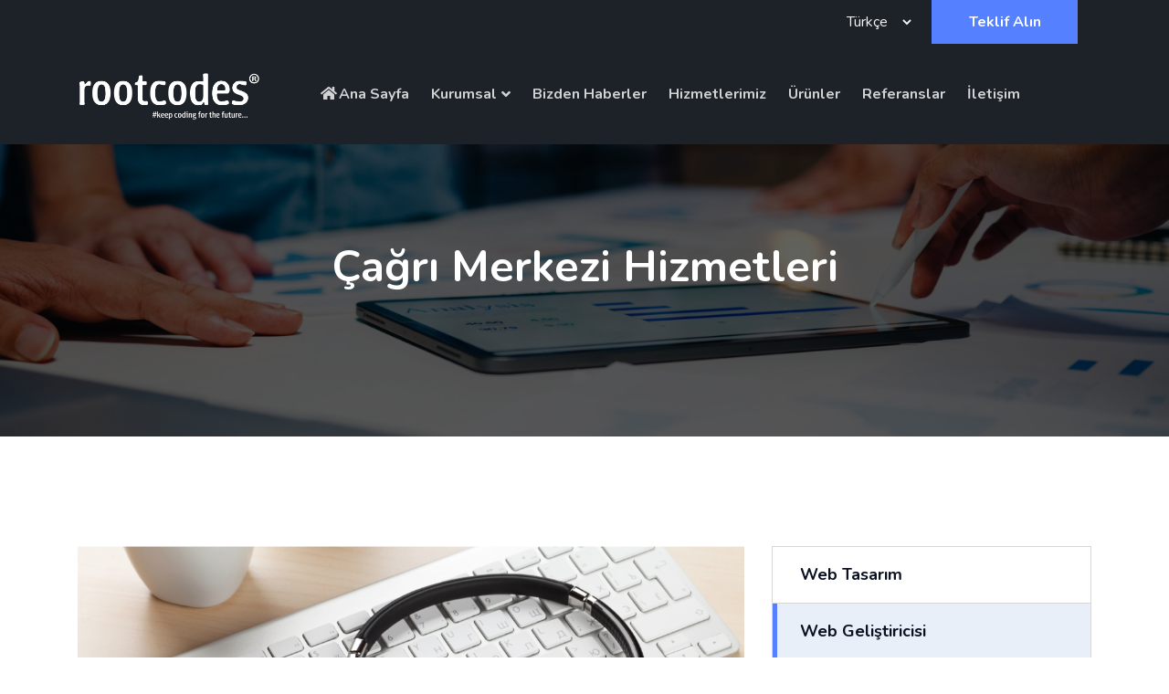

--- FILE ---
content_type: text/html; charset=UTF-8
request_url: https://rootcodes.com/service/cagri-merkezi-hizmetleri
body_size: 9634
content:
<!DOCTYPE html>
<html lang="tr_TR"  dir="ltr">

<head>
    <meta charset="UTF-8">
    <meta name="viewport" content="width=device-width, initial-scale=1.0">
    <meta http-equiv="X-UA-Compatible" content="ie=edge">

    <link rel="icon" href="https://rootcodes.com/assets/uploads/media-uploader/favicon-rootcodes11660806172.png" type="image/png">
    <link rel="preconnect" href="https://fonts.gstatic.com"> <link href="https://fonts.googleapis.com/css2?family=Nunito:wght@400;600;700&display=swap" rel="stylesheet">
    <link rel="canonical" href="https://rootcodes.com/service/cagri-merkezi-hizmetleri">
    <link rel=preload href="https://rootcodes.com/assets/frontend/css/fontawesome.min.css" as="style">
    <link rel=preload href="https://rootcodes.com/assets/frontend/css/flaticon.css" as="style">
    <link rel=preload href="https://rootcodes.com/assets/frontend/css/nexicon.css" as="style">

    <link rel="stylesheet" href="https://rootcodes.com/assets/frontend/css/flaticon.css">
    <link rel="stylesheet" href="https://rootcodes.com/assets/frontend/css/nexicon.css">
    <link rel="stylesheet" href="https://rootcodes.com/assets/frontend/css/fontawesome.min.css">

    <link rel="stylesheet" href="https://rootcodes.com/assets/frontend/css/bootstrap.min.css">
    <link rel="stylesheet" href="https://rootcodes.com/assets/frontend/css/owl.carousel.min.css">
    <link rel="stylesheet" href="https://rootcodes.com/assets/frontend/css/animate.css">

    <link rel="stylesheet" href="https://rootcodes.com/assets/frontend/css/magnific-popup.css">
    <link rel="stylesheet" href="https://rootcodes.com/assets/frontend/css/style.css">
    <link rel="stylesheet" href="https://rootcodes.com/assets/frontend/css/style-two.css?1">
    <link rel="stylesheet" href="https://rootcodes.com/assets/frontend/css/helpers.css">
    <link rel="stylesheet" href="https://rootcodes.com/assets/frontend/css/responsive.css">
    <link rel="stylesheet" href="https://rootcodes.com/assets/frontend/css/jquery.ihavecookies.css">
    <link rel="stylesheet" href="https://rootcodes.com/assets/frontend/css/dynamic-style.css">
    <link rel="stylesheet" href="https://rootcodes.com/assets/frontend/css/toastr.css">
    <link rel="stylesheet" href="https://rootcodes.com/assets/frontend/css/slick.css">
    <link href="https://rootcodes.com/assets/frontend/css/jquery.mb.YTPlayer.min.css" media="all" rel="stylesheet" type="text/css">

    <link rel="stylesheet" href="//code.jquery.com/ui/1.12.1/themes/base/jquery-ui.css">

    

    <style>
    @import  url("https://fonts.googleapis.com/css2?family=Roboto:ital,wght@0,100;0,300;0,400;0,500;0,700;0,900;1,400;1,500;1,700;1,900&display=swap");
    @import  url("https://fonts.googleapis.com/css2?family=Outfit:wght@200;300;400;500;600;700;800;900&display=swap");
    @import  url("https://fonts.googleapis.com/css2?family=Source+Serif+Pro:wght@200;300;400;600;700;900&display=swap");
    @import  url("https://fonts.googleapis.com/css2?family=Space+Grotesk:wght@300;400;500;600;700&display=swap");
    @import  url("https://fonts.googleapis.com/css2?family=Manrope:wght@200;300;400;500;600;700;800&display=swap");
    :root {
        --main-color-one: #ff8a73;
        --main-color-two: #5580ff;
        --portfolio-color: #ff4756;
        --logistic-color: #ff4039;
        --industry-color: #ff5820;
        --secondary-color: #1d2228;
        --heading-color: #0a1121;
        --paragraph-color: #878a95;
        --construction-color: #ffbc13;

        --lawyer-color: #c89e66;
        --political-color: #e70f49;
        --medical-color: #47ccf1;
        --medical-two-color: #fc6286;
        --fruits-color: #4ca338;
        --fruits-heading-color: #014019;
        --portfolio-dark-one: #202334;
        --portfolio-dark-two: #191c47;
        --charity-color: #d1312e;
        --dagency-color: #ff8a47;
        --cleaning-color: #fee126;
        --cleaning-two-color: #20beea;
        --course-color: #21baf7;
        --course-two-color: #fda809;
        --grocery-color: #80b82d;
        --grocery-heading-color: #014019;
                --heading-font: 'Nunito',sans-serif;
        --body-font: 'Nunito',sans-serif;


        --main-color-three: #ff805d;
        --main-color-three-rgb: 255, 128, 93;
        --main-color-four: #ff1747;
        --main-color-four-rgb: 255, 23, 71;
        --main-color-five: #fcda69;
        --main-color-five-rgb: 252, 218, 105;
        --heading-color-home-19: #1B1C25;
        --light-color: #666666;
        --extra-light-color: #999999;
        --review-color: #FABE50;
        --stock-color: #5AB27E;
        --heading-font-home-19: "Outfit", sans-serif;
        --heading-font-home-20: "Source Serif Pro", serif;
        --heading-font-home-21: "Space Grotesk", sans-serif;
        --body-font-home-19: "Roboto", sans-serif;
        --body-font-home-21: "Manrope", sans-serif;
        --roboto-font: "Roboto", sans-serif;

    }


</style>
    <style>

        /* navbar style 01 */
    .header-style-01.navbar-variant-01 .navbar-area.nav-style-01{
        background-color: rgb(29, 34, 40);
    }
    .header-style-01.navbar-variant-01 .navbar-area.nav-style-01 .nav-container .navbar-collapse .navbar-nav li a ,
    .header-style-01.navbar-variant-01 .navbar-area.nav-style-01 .nav-container .navbar-collapse .navbar-nav li.menu-item-has-children:before,
    .header-style-01.navbar-variant-01 .navbar-area.nav-style-01 .nav-container .navbar-collapse .navbar-nav li.menu-item-has-mega-menu:before,
    .header-style-01.navbar-variant-01 .navbar-area.nav-style-01 .nav-container .nav-right-content ul li,
    .header-style-01.navbar-variant-01 .navbar-area.nav-style-01 .nav-container .nav-right-content ul li a
    {
        color:  rgba(255, 255, 255, .8);
    }
    .header-style-01.navbar-variant-01 .navbar-area.nav-style-01 .nav-container .navbar-collapse .navbar-nav li a:hover ,
    .header-style-01.navbar-variant-01 .navbar-area.nav-style-01 .nav-container .navbar-collapse .navbar-nav li.menu-item-has-children:hover:before,
    .header-style-01.navbar-variant-01 .navbar-area.nav-style-01 .nav-container .navbar-collapse .navbar-nav li.menu-item-has-mega-menu:hover:before,
    .header-style-01.navbar-variant-01 .navbar-area.nav-style-01 .nav-container .nav-right-content ul li:hover,
    .header-style-01.navbar-variant-01 .navbar-area.nav-style-01 .nav-container .nav-right-content ul li a:hover
    {
        color:  var(--main-color-one);
    }
    .header-style-01.navbar-variant-01 .navbar-area.nav-style-01 .nav-container .navbar-collapse .navbar-nav li.menu-item-has-children .sub-menu li a {
        background-color: #fff;
        color: var(--paragraph-color);
    }
    .header-style-01.navbar-variant-01 .navbar-area.nav-style-01 .nav-container .navbar-collapse .navbar-nav li.menu-item-has-children .sub-menu li a:hover {
        background-color: var(--main-color-one);
        color: #fff;
    }
    .header-style-01.navbar-variant-01 .navbar-area .nav-container .navbar-collapse .navbar-nav li.menu-item-has-children .sub-menu{
        border-bottom-color: var(--main-color-one);
    }
    .header-style-01.navbar-variant-01 .mobile-cart a .pcount,
    .header-style-01.navbar-variant-01 .navbar-area .nav-container .nav-right-content ul li.cart .pcount{
        background-color: var(--main-color-one);
        color: #fff;
    }
    .navbar-variant-01 .navbar-area .nav-container .navbar-collapse .navbar-nav li.current-menu-item a {
        color: #fff; !important;
    }
    .header-style-01.navbar-variant-01 .navbar-area.nav-style-01.nav-fixed{
        background-color: #333;
    }
        /* navbar style 02 */
    
    /* navbar style 03 */
    
    /* navbar style 04 */
        /* navbar style 05 */
    
    /* navbar style 06 */
        /* topbar style */
    .top-bar-area {
        background-color: var(--secondary-color);
    }
    .top-bar-inner ul li a,
    #langchange{
        color: #f2f2f2;
    }
    .top-bar-inner ul li a:hover {
        color: var(--main-color-two);
    }
    .top-bar-inner .btn-wrapper .boxed-btn.reverse-color {
        background-color: var(--main-color-two);
        color: #fff
    }
    .top-bar-inner .btn-wrapper .boxed-btn.reverse-color:hover {
        background-color: rgb(128, 184, 45);
        color: #fff;
    }


    /* mega style */
    .xg_mega_menu_wrapper{
        background-color: #fff;;
    }

    .xg-mega-menu-single-column-wrap .mega-menu-title{
        color: var(--heading-color);
    }
    .xg-mega-menu-single-column-wrap ul li a,
    .xg-mega-menu-single-column-wrap ul .single-mega-menu-product-item .title,
    .xg-mega-menu-single-column-wrap ul .single-mega-menu-product-item .content .price-wrap .price,
    .single-donation-mega-menu-item .title{
        color: var(--paragraph-color) !important;
    }
    .single-donation-mega-menu-item .content .goal h4{
        color: var(--paragraph-color) !important;
        opacity: .6;
    }
    .xg-mega-menu-single-column-wrap ul li a:hover,
    .xg-mega-menu-single-column-wrap ul .single-mega-menu-product-item .title:hover,
    .single-donation-mega-menu-item .title:hover{
        color: var(--main-color-color) !important;
    }
    .xg-mega-menu-single-column-wrap ul .single-mega-menu-product-item .content .price-wrap del{
        color: var(--paragraph-color) !important;
        opacity: .6;
    }
    .single-donation-mega-menu-item .content .boxed-btn{
        background-color: var(--main-color-one);
        color: #fff !important;
    }
    .single-donation-mega-menu-item .content .boxed-btn:hover{
        background-color: var(--main-color-one) ;
        color: #fff !important;
    }
    /* breadcrumb css */
    .breadcrumb-area .breadcrumb-inner{
        padding-top: 215px;
        padding-bottom: 142px;
    }
    .breadcrumb-area:before{
        background-color: rgba(0, 0, 0, .6) ;
    }
    .breadcrumb-area .page-title{
        color: #fff;
    }
    .breadcrumb-area .page-list li:first-child a{
        color: var(--main-color-one);
    }
    .breadcrumb-area .page-list li{
        color: rgba(255, 255, 255, .7);
    }

    /* footer css */
    .footer-area .copyright-area{
        background-color:#2d316a !important;
        color: rgba(255, 255, 255, .7);
    }
    .footer-area .footer-top {
        background-color: #202353 !important;
    }
    .widget.footer-widget .widget-title {
        color: rgba(255, 255, 255, .9);
    }
    .contact_info_list li.single-info-item .icon,
    .footer-widget.widget_nav_menu ul li a:after
    {
        color: var(--main-color-two);
    }
    .footer-area .footer-widget.widget_tag_cloud .tagcloud a,
    .footer-area .widget.footer-widget p,
    .footer-area .widget.footer-widget.widget_calendar caption,
    .footer-area .widget.footer-widget.widget_calendar td,
    .footer-area .widget.footer-widget.widget_calendar th,
    .footer-area .widget.footer-widget ul li,
    .footer-area .widget.footer-widget ul li a {
        color: rgba(255, 255, 255, .6);
    }

    .footer-area .footer-widget.widget_tag_cloud .tagcloud a:hover,
    .footer-area .widget.footer-widget ul li a:hover {
        color: rgba(255, 255, 255, .6);
    }

</style>            <meta name="description" content="Çağrı merkezi Hizmetleri">
    <meta name="tags" content="">
     <meta property="og:image" content="https://rootcodes.com/assets/uploads/media-uploader/31686078521.png" />
    <title>
            Çağrı merkezi Hizmetleri -  Hizmetlerimiz
         -         Rootcodes
    </title>
        <meta property="og:url" content="https://rootcodes.com/service/cagri-merkezi-hizmetleri"/>
    <meta property="og:type" content="article"/>
    <meta property="og:title" content="Çağrı merkezi Hizmetleri"/>
     <meta property="og:image" content="https://rootcodes.com/assets/uploads/media-uploader/31686078521.png" />
    <script src="https://rootcodes.com/assets/frontend/js/jquery-3.4.1.min.js"></script>
    <script src="https://rootcodes.com/assets/frontend/js/jquery-migrate-3.1.0.min.js"></script>

    <script>var siteurl = "https://rootcodes.com"</script>

    <script>
      (function(d,t) {
        var BASE_URL="https://chatbot.ondialer.com";
        var g=d.createElement(t),s=d.getElementsByTagName(t)[0];
        g.src=BASE_URL+"/packs/js/sdk.js";
        g.defer = true;
        g.async = true;
        s.parentNode.insertBefore(g,s);
        g.onload=function(){
          window.chatwootSDK.run({
            websiteToken: 'qF2hvPwQ3PDm2pU1cPCdDprU',
            baseUrl: BASE_URL
          })
        }
      })(document,"script");
    </script>

    </head>

<body class="service/cagri-merkezi-hizmetleri home_variant_04 nexelit_version_3.3.0 verified apps_key_NB2GLtODUjYOc9bFkPq2pKI8uma3G6WX ">
<div class="preloader" id="preloader">
    <div class="preloader-inner">
                
                    <div class="lds-ripple"><div></div><div></div></div>
            </div>
</div>
<script>
    function disablePreloader() {
        document.querySelector('#preloader').remove();
    }
</script>
<div class="body-overlay" id="body-overlay"></div>
<div class="search-popup" id="search-popup">
    <div class="search-popup-inner-wrapper">
        <form action="https://rootcodes.com/blog-search" method="get" class="search-form-warp">
            <span class="search-popup-close-btn">×</span>
            <div class="form-group">
                <input type="text" class="form-control search-field" name="search" placeholder="Search...">
            </div>
            <div class="form-group">
                <select name="search_type" id="search_popup_search_type" class="form-control">
                    
                    

                                    </select>
            </div>
            <button class="close-btn border-none" type="submit"><i class="fas fa-search"></i></button>
        </form>
    </div>
</div>


<div class="top-bar-area header-variant-04">
        <div class="container >
            <div class="row">
                <div class="col-lg-12">
                    <div class="top-bar-inner">
                        <div class="left-content">
                            <!-- <ul class="social-icons">
                                                                    <li><a href="#" rel="canonical"><i class="fab fa-twitter"></i></a></li>
                                                                    <li><a href="#" rel="canonical"><i class="fab fa-facebook-f"></i></a></li>
                                                                    <li><a href="#" rel="canonical"><i class="fab fa-pinterest-p"></i></a></li>
                                                                    <li><a href="#" rel="canonical"><i class="fab fa-instagram"></i></a></li>
                                                            </ul> -->
                        </div>
                        <div class="right-content">
                            <ul>
                                                                    <li>
                                        <select id="langchange">
                                                                                            <option  value="en_US" class="lang-option">English </option>
                                                                                            <option  selected  value="tr_TR" class="lang-option">Türkçe</option>
                                                                                            <option  value="de_DE" class="lang-option">Deutsch</option>
                                                                                    </select>
                                    </li>
                                                                                                    <li>
                                                                                <div class="btn-wrapper">
                                            <a href="contact" rel="canonical"
                                                                                               class="boxed-btn reverse-color">Teklif Alın</a>
                                        </div>
                                    </li>
                                                            </ul>
                        </div>
                    </div>
                </div>
            </div>
        </div>
    </div>
<div class="header-style-01  navbar-variant-01">
    <nav class="navbar navbar-area nav-absolute navbar-expand-lg nav-style-01">
        <div class="container nav-container">
            <div class="responsive-mobile-menu">
                <div class="logo-wrapper">
                    <a href="https://rootcodes.com" class="logo">
                                                    <img src="https://rootcodes.com/assets/uploads/media-uploader/rootcodes-l1671445591.png"  alt=""/>
                                            </a>
                </div>
                                <button class="navbar-toggler" type="button" data-toggle="collapse" data-target="#bizcoxx_main_menu"
                        aria-expanded="false" aria-label="Toggle navigation">
                    <span class="navbar-toggler-icon"></span>
                </button>
            </div>
            <div class="collapse navbar-collapse" id="bizcoxx_main_menu">
                <ul class="navbar-nav">
                    
	<li > 
		<a href="https://rootcodes.com"><i class='fas fa-home'></i>Ana Sayfa</a>
</li>
	<li class=" menu-item-has-children "> 
		<a href="#">Kurumsal</a>
<ul class="sub-menu">

	<li > 
		<a href="https://rootcodes.com/about">Hakkımızda</a>
</li>
	<li > 
		<a href="https://rootcodes.com/kalite-belgelerimiz">Kalite Belgelerimiz</a>
</li>
	<li > 
		<a href="https://rootcodes.com/bilgi-guvenlii-politikasi">Bilgi Güvenliği Politikası</a>
</li>
	<li > 
		<a href="https://rootcodes.com/kvkk-aydinlatma-metni">KVKK Aydınlatma Metni</a>
</li>
	<li > 
		<a href="https://rootcodes.com/gizlilik-politikasi">Gizlilik Politikası</a>
</li>
	<li > 
		<a href="https://rootcodes.com/cerez-politikasi">Çerez Politikası</a>
</li></ul>
</li>
	<li > 
		<a href="https://rootcodes.com/blog">Bizden Haberler</a>
</li>
	<li > 
		<a href="https://rootcodes.com/service">Hizmetlerimiz</a>
</li>
	<li > 
		<a href="https://rootcodes.com/urunler">Ürünler</a>
</li>
	<li > 
		<a href="https://rootcodes.com/referanslar">Referanslar</a>
</li>
	<li > 
		<a href="https://rootcodes.com/contact">İletişim</a>
</li>
                </ul>
            </div>
            <div class="nav-right-content">
                <div class="icon-part">
                    <ul>
                                                                    </ul>
                </div>
            </div>
        </div>
    </nav>
</div>
<section class="breadcrumb-area breadcrumb-bg navbar-variant-01"
    style="background-image: url(https://rootcodes.com/assets/uploads/media-uploader/011589562979.png);"
>
    <div class="container

         
    ">
        <div class="row">
            <div class="col-lg-12">
                <div class="breadcrumb-inner">
                    <h1 class="page-title">    Çağrı merkezi Hizmetleri
</h1>
                    
                </div>
            </div>
        </div>
    </div>
</section>

    <div class="page-content service-details padding-top-120 padding-bottom-115">
        <div class="container">
            <div class="row">
                <div class="col-lg-8">
                    <div class="service-details-item">
                        <div class="thumb margin-bottom-40">
                            <img src="https://rootcodes.com/assets/uploads/media-uploader/31686078521.png"  alt=""/>
                        </div>
                        <div class="service-description">
                            <p>...</p>
                        </div>
                                                <div class="price-plan-wrapper margin-top-40">
                            <div class="row">
                                                            </div>
                        </div>
                                            </div>
                </div>
                <div class="col-lg-4">
                    <div class="widget-area">
                        <div class="widget-nav-menu margin-bottom-30 service-category sidebars-single-content"><ul><li>
    <a href="https://rootcodes.com/service/category/14/web-tasarim"
       class="service-widget ">
        <div class="service-title">
            <h6 class="title">Web Tasarım</h6>
        </div>
    </a>
</li><li>
    <a href="https://rootcodes.com/service/category/13/web-gelistiricisi"
       class="service-widget active">
        <div class="service-title">
            <h6 class="title">Web Geliştiricisi</h6>
        </div>
    </a>
</li><li>
    <a href="https://rootcodes.com/service/category/9/diseno-ux-ui"
       class="service-widget ">
        <div class="service-title">
            <h6 class="title">Diseño UX / UI</h6>
        </div>
    </a>
</li><li>
    <a href="https://rootcodes.com/service/category/6/mobil-uygulamalar"
       class="service-widget ">
        <div class="service-title">
            <h6 class="title">Mobil uygulamalar</h6>
        </div>
    </a>
</li></ul></div><div class="no-padding-border service-widget widget"><div class="attorney-contact-form-wrap">
    <h3 class="title">Sorgunuz Var mı?</h3>
    <div class="attorney-contact-form">
         <form action="https://rootcodes.com/submit-custom-form"  method="post" id="custom_form_builder_ZtM8cAJkm9" class="custom-form-builder-form " enctype="multipart/form-data">
    <input type="hidden" name="custom_form_id" value="1">
    <input type="hidden" name="captcha_token" id="gcaptcha_token">
    <div class="error-message"></div>
     <div class="form-group"><label for="your-name">Ad Soyad</label> <input type="text" id="your-name" name="your-name" class="form-control" placeholder="Ad Soyad" required="required"></div> <div class="form-group"> <label for="your-email">Email</label> <input type="email" id="your-email" name="your-email" class="form-control" placeholder="Email" required="required"></div> <div class="form-group"> <label for="your-phone">Telefon</label> <input type="tel" id="your-phone" name="your-phone" class="form-control" placeholder="Telefon" ></div> <div class="form-group textarea"><label for="your-message">Mesaj</label> <textarea name="your-message" id="your-message" cols="30" rows="5" class="form-control" placeholder="Mesaj" required="required"></textarea></div>
    <div class="btn-wrapper">
    <button type="submit" class="submit-btn custom_submit_form_button submit-btn">Submit Request</button>
    <div class="ajax-loading-wrap hide">
    <div class="sk-fading-circle">
        <div class="sk-circle1 sk-circle"></div>
        <div class="sk-circle2 sk-circle"></div>
        <div class="sk-circle3 sk-circle"></div>
        <div class="sk-circle4 sk-circle"></div>
        <div class="sk-circle5 sk-circle"></div>
        <div class="sk-circle6 sk-circle"></div>
        <div class="sk-circle7 sk-circle"></div>
        <div class="sk-circle8 sk-circle"></div>
        <div class="sk-circle9 sk-circle"></div>
        <div class="sk-circle10 sk-circle"></div>
        <div class="sk-circle11 sk-circle"></div>
        <div class="sk-circle12 sk-circle"></div>
    </div>
</div>
</div>
</form>
    </div>
</div></div>
                    </div>
                </div>
            </div>
        </div>
    </div>
<footer class="footer-area home-variant-04
">
<div class="footer-top padding-top-90 padding-bottom-65">
    <div class="container">
        <div class="row">
            <div class="col-lg-3 col-md-6"><div class=" footer-widget widget"><div class="footer-widget widget"><div class="about_us_widget style-01"><img src="https://rootcodes.com/assets/uploads/media-uploader/rootcodes-l1671445591.png" class="footer-logo" alt=""/><p><p><span style="font-size:18px;">Projenizi hayata geçirmek için en uygun çözümleri belirliyor, sizlere en uygun imkanlar dahilinde sunuyoruz. Çünkü işimizi çok seviyoruz...</span></p></p></div></div></div></div><div class="col-lg-3 col-md-6"><div class=" footer-widget widget"><div class="text-editor-contenttr_TR"><p style="text-align:center;"><br></p>

</div></div></div><div class="col-lg-3 col-md-6"><div class=" footer-widget widget"><div class="footer-widget widget widget_nav_menu"><h4 class="widget-title">Menu</h4><ul>
	<li > 
		<a href="https://rootcodes.com">Ana Sayfa</a>
</li>
	<li > 
		<a href="https://rootcodes.com/about">Hakkımızda</a>
</li>
	<li > 
		<a href="https://rootcodes.com/service">Hizmetlerimiz</a>
</li>
	<li > 
		<a href="https://rootcodes.com/contact">İletişim</a>
</li></ul></div></div></div><div class="col-lg-3 col-md-6"><div class=" footer-widget widget"><div class="sidebars-single-content"><h4 class="widget-title">İletişim</h4><ul class="contact_info_list"> <li class="single-info-item">
                    <div class="icon">
                        <i class="fa fa-home"></i>
                    </div>
                    <div class="details">
                        Bedestenlioğlu mah. Kampüs Cad. 
No:6, Tokat Teknopark
Tokat, Merkez 60150, TR
                    </div>
                </li><li class="single-info-item">
                    <div class="icon">
                        <i class="fa fa-phone"></i>
                    </div>
                    <div class="details">
                       +90 850 474 3737 | +90 356 252 11 62
                    </div>
                </li><li class="single-info-item">
                    <div class="icon">
                        <i class="fas fa-envelope-open"></i>
                    </div>
                    <div class="details">
                       info@rootcodes.com
                    </div>
                </li></ul></div></div></div>
        </div>
    </div>
</div>
<div class="copyright-area copyright-bg">
<div class="container">
    <div class="row">
        <div class="col-lg-12">
            <div class="copyright-item">
                <div class="copyright-area-inner">
                    &copy; 2026 Tüm hakları saklıdır.
                </div>
            </div>
        </div>
    </div>
</div>
</div>
</footer>

<div class="back-to-top">
<span class="back-top">
<i class="fas fa-angle-up"></i>
</span>
</div>

<!-- load all script -->
<script src="https://rootcodes.com/assets/frontend/js/bootstrap.bundle.min.js"></script>
<script src="https://rootcodes.com/assets/frontend/js/dynamic-script.js"></script>
<script src="https://rootcodes.com/assets/frontend/js/jquery.magnific-popup.js"></script>
<script src="https://rootcodes.com/assets/frontend/js/imagesloaded.pkgd.min.js"></script>
<script src="https://rootcodes.com/assets/frontend/js/isotope.pkgd.min.js"></script>
<script src="https://rootcodes.com/assets/frontend/js/jquery.waypoints.js"></script>
<script src="https://rootcodes.com/assets/frontend/js/jquery.counterup.min.js"></script>
<script src="https://rootcodes.com/assets/frontend/js/owl.carousel.min.js"></script>
<script src="https://rootcodes.com/assets/frontend/js/wow.min.js"></script>
<script src="https://rootcodes.com/assets/frontend/js/jQuery.rProgressbar.min.js"></script>
<script src="https://rootcodes.com/assets/frontend/js/jquery.mb.YTPlayer.js"></script>
<script src="https://rootcodes.com/assets/frontend/js/jquery.nicescroll.min.js"></script>
<script src="https://rootcodes.com/assets/frontend/js/slick.js"></script>
<script src="https://rootcodes.com/assets/frontend/js/main.js"></script>

<script>
    //Home Addvertisement Click Store
    $(document).on('click','.home_advertisement',function(){
        let id = $('#add_id').val();
        $.ajax({
            url : "https://rootcodes.com/home/advertisement/click/store",
            type: "GET",
            data:{
                'id':id
            },
            success:function (data){
                console.log(data);
            }
        })
    });

    //Home Addvertisement Click Store
    $(document).on('mouseover','.home_advertisement',function(){
        let id = $('#add_id').val();
        $.ajax({
            url : "https://rootcodes.com/home/advertisement/impression/store",
            type: "GET",
            data:{
                'id':id
            },
            success:function (data){
                console.log(data);
            }
        })
    });
</script>
<script src="https://www.google.com/recaptcha/api.js?render=6Le5va8pAAAAAL2jpAXp4TrZrD9zfqDcrZf5if3_"></script>
    <script>
        grecaptcha.ready(function () {
            grecaptcha.execute("6Le5va8pAAAAAL2jpAXp4TrZrD9zfqDcrZf5if3_", {action: 'homepage'}).then(function (token) {
                if(document.getElementById('gcaptcha_token') != null){
                    document.getElementById('gcaptcha_token').value = token;
                }
            });
        });
    </script>
<script>
    function getCookie(cname) {
        var name = cname + "=";
        var decodedCookie = decodeURIComponent(document.cookie);
        var ca = decodedCookie.split(';');
        for (var i = 0; i < ca.length; i++) {
            var c = ca[i];
            while (c.charAt(0) == ' ') {
                c = c.substring(1);
            }
            if (c.indexOf(name) == 0) {
                return c.substring(name.length, c.length);
            }
        }
        return "";
    }

    function setCookie(cname, cvalue, exdays) {
        var d = new Date();
        d.setTime(d.getTime() + (exdays * 24 * 60 * 60 * 1000));
        var expires = "expires=" + d.toUTCString();
        document.cookie = cname + "=" + cvalue + ";" + expires + ";path=/";
    }

    (function ($) {
        "use strict";

        var allProgress = $('.donation-progress');
        $.each(allProgress, function (index, value) {
            $(this).rProgressbar({
                percentage: $(this).data('percent'),
                fillBackgroundColor: "#ff8a73"
            });
        })

                $(window).on('scroll', function () {

            if ($(window).width() > 992) {
                /*--------------------------
                sticky menu activation
               -------------------------*/
                var st = $(this).scrollTop();
                var mainMenuTop = $('.navbar-area');
                if ($(window).scrollTop() > 1000) {
                    // active sticky menu on scrollup
                    mainMenuTop.addClass('nav-fixed');
                } else {
                    mainMenuTop.removeClass('nav-fixed ');
                }
            }
        });
                $(document).on('change', '.search-form-warp', function (e) {
            e.preventDefault();
            var el = $(this);
            var searchType = $('#search_popup_search_type').val();
            if (searchType == 'blog') {
                el.attr('action', "https://rootcodes.com/blog-search");
                el.find('.search-field').attr('name', 'search');
            } else if (searchType == 'event') {
                el.attr('action', "https://rootcodes.com/events-search");
                el.find('.search-field').attr('name', 'search');
            } else if (searchType == 'knowledgebase') {
                el.attr('action', "https://rootcodes.com/knowledgebase-search");
                el.find('.search-field').attr('name', 'search');
            } else if (searchType == 'product') {
                el.attr('action', "https://rootcodes.com/products");
                el.find('.search-field').attr('name', 'q');
            }

        });
        $(document).on('change', '#langchange', function (e) {
            $.ajax({
                url: "https://rootcodes.com/lang",
                type: "GET",
                data: {
                    'lang': $(this).val()
                },
                success: function (data) {
                    window.location = "https://rootcodes.com";
                }
            })
        });
        $(document).on('click', '.newsletter-form-wrap .submit-btn', function (e) {
            e.preventDefault();
            var email = $('.newsletter-form-wrap input[type="email"]').val();
            $('.newsletter-widget .form-message-show').html('');

            $.ajax({
                url: "https://rootcodes.com/subscribe-newsletter",
                type: "POST",
                data: {
                    _token: "UcNcpZqgmwS2sxDRl4uu53bxgiD6cxNPFpysaPfZ",
                    email: email
                },
                success: function (data) {
                    $('.newsletter-widget .form-message-show').html('<div class="alert alert-success">' + data + '</div>');
                },
                error: function (data) {
                    var errors = data.responseJSON.errors;
                    $('.newsletter-widget .form-message-show').html('<div class="alert alert-danger">' + errors.email[0] + '</div>');
                }
            });
        });

        $(document).on('submit', '.custom-form-builder-form', function (e) {
            e.preventDefault();
            var form = $(this);
            var formID = form.attr('id');
            var msgContainer =  form.find('.error-message');
            var formSelector = document.getElementById(formID);
            var formData = new FormData(formSelector);
            msgContainer.html('');
            $.ajax({
                url: "https://rootcodes.com/submit-custom-form",
                type: "POST",
                headers: {
                    'X-CSRF-TOKEN': "UcNcpZqgmwS2sxDRl4uu53bxgiD6cxNPFpysaPfZ",
                },
                beforeSend:function (){
                    form.find('.ajax-loading-wrap').addClass('show').removeClass('hide');
                },
                processData: false,
                contentType: false,
                data:formData,
                success: function (data) {
                    form.find('.ajax-loading-wrap').removeClass('show').addClass('hide');
                    msgContainer.html('<div class="alert alert-'+data.type+'">' + data.msg + '</div>');
                },
                error: function (data) {
                    form.find('.ajax-loading-wrap').removeClass('show').addClass('hide');
                    var errors = data.responseJSON.errors;
                    var markup = '<ul class="alert alert-danger">';
                    $.each(errors,function (index,value){
                        markup += '<li>'+value+'</li>';
                    })
                    markup += '</ul>';
                    msgContainer.html(markup);
                }
            });
        });

    }(jQuery));
</script>



<script src="https://code.jquery.com/ui/1.12.1/jquery-ui.js"></script>
<script src="https://rootcodes.com/assets/frontend/js/toastr.min.js"></script>
<script>
    (function () {
        "use strict";

        $(document).on('click','.ajax_add_to_cart_with_icon_product_slider_addon',function (e) {
            e.preventDefault();
            var allData = $(this).data();
            var el = $(this);
            $.ajax({
                url : "https://rootcodes.com/products-item/ajax/add-to-cart",
                type: "POST",
                data: {
                    _token : "UcNcpZqgmwS2sxDRl4uu53bxgiD6cxNPFpysaPfZ",
                    'product_id' : allData.product_id,
                    'quantity' : allData.product_quantity,
                },
                beforeSend: function(){
                    el.html('<i class="fas fa-spinner fa-spin mr-1"></i> ');
                },
                success: function (data) {
                    el.html('<i class="fa fa-shopping-bag" aria-hidden="true"></i>'+"Sepete ekle");
                    toastr.options = {
                        "closeButton": true,
                        "debug": false,
                        "newestOnTop": false,
                        "progressBar": true,
                        "positionClass": "toast-top-right",
                        "preventDuplicates": false,
                        "onclick": null,
                        "showDuration": "300",
                        "hideDuration": "1000",
                        "timeOut": "2000",
                        "extendedTimeOut": "1000",
                        "showEasing": "swing",
                        "hideEasing": "linear",
                        "showMethod": "fadeIn",
                        "hideMethod": "fadeOut"
                    }
                    toastr.success(data.msg);
                    el.html('<i class="fas fa-shopping-cart"></i>');
                    $('.home-page-21-cart-icon-top').text(data.total_cart_item);
                    $('.cart_global .pcount').text(data.total_cart_item);
                }
            });
        });


    })(jQuery);
</script><script src="https://code.jquery.com/ui/1.12.1/jquery-ui.js"></script>
<script src="https://rootcodes.com/assets/frontend/js/toastr.min.js"></script>
<script>
    (function () {
        "use strict";

        $(document).on('click','.ajax_add_to_wishlist_with_icon_addon_product_slider',function (e) {

            e.preventDefault();
            var allData = $(this).data();
            var el = $(this);
            $.ajax({
                url : "https://rootcodes.com/products-item/ajax/add-to-wishlist",
                type: "POST",
                data: {
                    _token : "UcNcpZqgmwS2sxDRl4uu53bxgiD6cxNPFpysaPfZ",
                    'product_id' : allData.product_id,
                },
                beforeSend: function(){
                    el.html('<i class="fas fa-spinner fa-spin mr-1"></i> ');
                },
                success: function (data) {
                    el.html('<i class="fa fa-shopping-bag" aria-hidden="true"></i>'+"Sepete ekle");
                    toastr.options = {
                        "closeButton": true,
                        "debug": false,
                        "newestOnTop": false,
                        "progressBar": true,
                        "positionClass": "toast-top-right",
                        "preventDuplicates": false,
                        "onclick": null,
                        "showDuration": "300",
                        "hideDuration": "1000",
                        "timeOut": "2000",
                        "extendedTimeOut": "1000",
                        "showEasing": "swing",
                        "hideEasing": "linear",
                        "showMethod": "fadeIn",
                        "hideMethod": "fadeOut"
                    }
                    toastr.success(data.msg);
                    el.html('<i class="fas fa-heart"></i>');
                    $('.home-page-21-wishlist-icon-top').text(data.total_wishlist_item);
                }
            });
        });


    })(jQuery);
</script><script>
    $(document).on('click','.addon_product_slider_quick_view',function(){
        let el = $(this);
        quick_view_data(el);
    });

    function quick_view_data(el)
    {
        let modal = $('.quick_view_modal');

        modal.find('.add_cart_from_quick_view').attr('data-product_id',el.data('id'));
        modal.find('.add_cart_from_quick_view').attr('data-product_title',el.data('title'));

        modal.find('.product-title').text(el.data('title'));
        modal.find('.title').text(el.data('title'));
        modal.find('.availability').text(el.data('in_stock'));
        modal.find('.image_category').text(el.data('category'));
        modal.find('.sale_price').text(el.data('sale_price'));
        modal.find('.regular_price').text(el.data('regular_price'));
        modal.find('.short_description').text(el.data('short_description'));
        modal.find('.product_category').text(el.data('category'));
        modal.find('.product_subcategory').text(el.data('subcategory'));
        modal.find('.img_con').attr('src',el.data('image'));
        modal.find('.ajax_add_to_cart_with_icon').data('src',el.data('image'));
    }

    $(document).on('keyup change','#quantity_single_quick_view_btn',function(){
        let modal = $('.quick_view_modal');
        let el = $(this).val();
        modal.find('.add_cart_from_quick_view').attr('data-product_quantity',el);
    });
</script><div class="modal fade home-variant-19 quick_view_modal" id="quick_view" tabindex="-1" role="dialog" aria-labelledby="productModal" aria-hidden="true">
    <div class="modal-dialog modal-xl">
        <div class="modal-content p-5">
            <div class="quick-view-close-btn-wrapper">
                <button class="quick-view-close-btn close" data-dismiss="modal"><i class="fas fa-times"></i></button>
            </div>
            <div class="row">
                <div class="col-md-12">
                    <div class="product_details">
                        <div class="row">
                            <div class="col-lg-6">
                                <div class="product-view-wrap product-img">
                                    <ul class="other-content">
                                        <li>
                                            <span class="badge-tag image_category"></span>
                                        </li>
                                    </ul>
                                    <img src="" alt="" class="img_con">
                                </div>
                            </div>
                            <div class="col-lg-6">

                                <div class="product-summery">
                                    <span class="product-meta pricing">
                                         <span id="unit">1</span> <span id="uom">Piece</span>
                                    </span>
                                    <h3 class="product-title title"></h3>
                                    <div>
                                        <span class="availability is_available text-success"></span>
                                    </div>
                                    <div class="price-wrap">
                                        <span class="price sale_price font-weight-bold"></span>
                                        <del class="del-price del_price regular_price"></del>
                                    </div>
                                    <div class="rating-wrap ratings" style="display: none">
                                        <i class="fa fa-star icon"></i>
                                        <i class="fa fa-star icon"></i>
                                        <i class="fa fa-star icon"></i>
                                        <i class="fa fa-star icon"></i>
                                        <i class="fa fa-star icon"></i>
                                    </div>
                                    <div class="short-description">
                                        <p class="info short_description"></p>
                                    </div>
                                    <div class="cart-option"><div class="user-select-option">
                                        </div>
                                        <div class="d-flex">
                                            <div class="input-group">
                                                <input class="quantity form-control" type="number" min="1" max="10000000" value="1" id="quantity_single_quick_view_btn">
                                            </div>
                                            <div class="btn-wrapper">
                                                <a href="#" data-attributes="[]"
                                                   class="btn-default rounded-btn add-cart-style-02 add_cart_from_quick_view ajax_add_to_cart"
                                                   data-product_id=""
                                                   data-product_title=""
                                                   data-product_quantity=""
                                                >
                                                    Add to cart
                                                </a>

                                            </div>
                                        </div>
                                    </div>
                                    <div class="category">
                                        <p class="name">Category: </p>
                                        <a href="" class="product_category"></a>
                                    </div>
                                    <div class="product-details-tag-and-social-link">
                                        <div class="tag d-flex">
                                            <p class="name">Subcategory :  </p>
                                            <div class="subcategory_container">
                                                <a href="" class="tag-btn product_subcategory" rel="tag"></a>
                                            </div>
                                        </div>
                                    </div>
                                </div>
                            </div>
                        </div>
                    </div>
                </div>
            </div>
        </div>
    </div>
</div>

<script src="https://code.jquery.com/ui/1.12.1/jquery-ui.js"></script>
<script src="https://rootcodes.com/assets/frontend/js/toastr.min.js"></script>
<script>
    (function () {
        "use strict";

        $(document).on('click','.ajax_add_to_cart_with_icon',function (e) {
            e.preventDefault();
            var allData = $(this).data();
            var el = $(this);
            $.ajax({
                url : "https://rootcodes.com/products-item/ajax/add-to-cart",
                type: "POST",
                data: {
                    _token : "UcNcpZqgmwS2sxDRl4uu53bxgiD6cxNPFpysaPfZ",
                    'product_id' : allData.product_id,
                    'quantity' : allData.product_quantity,
                },
                beforeSend: function(){
                    el.html('<i class="fas fa-spinner fa-spin mr-1"></i> ');
                },
                success: function (data) {
                    el.html('<i class="fa fa-shopping-bag" aria-hidden="true"></i>'+"Sepete ekle");
                    toastr.options = {
                        "closeButton": true,
                        "debug": false,
                        "newestOnTop": false,
                        "progressBar": true,
                        "positionClass": "toast-top-right",
                        "preventDuplicates": false,
                        "onclick": null,
                        "showDuration": "300",
                        "hideDuration": "1000",
                        "timeOut": "2000",
                        "extendedTimeOut": "1000",
                        "showEasing": "swing",
                        "hideEasing": "linear",
                        "showMethod": "fadeIn",
                        "hideMethod": "fadeOut"
                    }
                    toastr.success(data.msg);
                    el.html('<i class="fas fa-shopping-cart"></i>');
                    $('.home-page-21-cart-icon-top').text(data.total_cart_item);
                    $('.cart_global .pcount').text(data.total_cart_item);
                }
            });
        });


    })(jQuery);
</script><script src="https://code.jquery.com/ui/1.12.1/jquery-ui.js"></script>
<script src="https://rootcodes.com/assets/frontend/js/toastr.min.js"></script>
<script>
    (function () {
        "use strict";

        $(document).on('click','.ajax_add_to_wishlist_with_icon',function (e) {

            e.preventDefault();
            var allData = $(this).data();
            var el = $(this);
            $.ajax({
                url : "https://rootcodes.com/products-item/ajax/add-to-wishlist",
                type: "POST",
                data: {
                    _token : "UcNcpZqgmwS2sxDRl4uu53bxgiD6cxNPFpysaPfZ",
                    'product_id' : allData.product_id,
                },
                beforeSend: function(){
                    el.html('<i class="fas fa-spinner fa-spin mr-1"></i> ');
                },
                success: function (data) {
                    el.html('<i class="fa fa-shopping-bag" aria-hidden="true"></i>'+"Sepete ekle");
                    toastr.options = {
                        "closeButton": true,
                        "debug": false,
                        "newestOnTop": false,
                        "progressBar": true,
                        "positionClass": "toast-top-right",
                        "preventDuplicates": false,
                        "onclick": null,
                        "showDuration": "300",
                        "hideDuration": "1000",
                        "timeOut": "2000",
                        "extendedTimeOut": "1000",
                        "showEasing": "swing",
                        "hideEasing": "linear",
                        "showMethod": "fadeIn",
                        "hideMethod": "fadeOut"
                    }
                    toastr.success(data.msg);
                    el.html('<i class="fas fa-heart"></i>');
                    $('.home-page-21-wishlist-icon-top').text(data.total_wishlist_item);
                }
            });
        });


    })(jQuery);
</script>

<script>
    $(document).on('click','.product-variant-list li',function (){
        $(this).addClass('selected').siblings().removeClass('selected');
        var price = $(this).data('price');
        var termprice = $(this).data('termprice');
        $('.quick_view_sale_price').text(termprice);
        var allSelectedValue = $('.product-variant-list li.selected');
        var variantVal = [];
        $.each(allSelectedValue,function (index,value){
            var elData = $(this).data();
            variantVal.push({
                'variantID' : elData.variantid,
                'variantName' : elData.variantname,
                'term' : elData.term,
                'price' :  elData.price =! 'undefined' ? elData.price : '',
            })
        });

        $(".add_cart_from_quick_view").attr("data-selected-variant", JSON.stringify(variantVal))
        $('input[name="product_variants"]').val(JSON.stringify(variantVal));
    });

    $(document).on('click','.add_cart_from_quick_view',function (e){
        e.preventDefault();
        
        var variants = $('.product-variant-list').length;
        var variantSelected = $('.product-variant-list li.selected').length;
     
        if(variants != variantSelected){
            $(this).parent().parent().append('<br><p class="text-danger">Select Product Variants</p>');
        }else {
            hit_ajax_for_add_to_cart(this);
        }
    });


    function hit_ajax_for_add_to_cart(element){
        var allData = $(element).data();
        var el = $(element);
        $.ajax({
            url : "https://rootcodes.com/products-item/add-to-cart",
            type: "POST",
            data: {
                _token : "UcNcpZqgmwS2sxDRl4uu53bxgiD6cxNPFpysaPfZ",
                'product_id' : allData.product_id,
                'quantity' : allData.product_quantity,
                'product_variants' : $(element).attr("data-selected-variant")
            },
            beforeSend: function(){
                el.text("Adding");
            },
            success: function (data) {
                el.html('<i class="fa fa-shopping-bag" aria-hidden="true"></i>'+"Sepete ekle");
                toastr.options = {
                    "closeButton": true,
                    "debug": false,
                    "newestOnTop": false,
                    "progressBar": true,
                    "positionClass": "toast-top-right",
                    "preventDuplicates": false,
                    "onclick": null,
                    "showDuration": "300",
                    "hideDuration": "1000",
                    "timeOut": "2000",
                    "extendedTimeOut": "1000",
                    "showEasing": "swing",
                    "hideEasing": "linear",
                    "showMethod": "fadeIn",
                    "hideMethod": "fadeOut"
                }
                toastr.success('Product added to cart');
                $('.navbar-area .nav-container .nav-right-content ul li.cart .pcount').text(data.total_cart_item);
            }
        });
    }
</script><script src="https://code.jquery.com/ui/1.12.1/jquery-ui.js"></script>
<script src="https://rootcodes.com/assets/frontend/js/toastr.min.js"></script>
<script>
    (function () {
        "use strict";

        $(document).on('click','.ajax_add_to_cart',function (e) {
            e.preventDefault();
            var allData = $(this).data();
            var el = $(this);
            $.ajax({
                url : "https://rootcodes.com/products-item/ajax/add-to-cart",
                type: "POST",
                data: {
                    _token : "UcNcpZqgmwS2sxDRl4uu53bxgiD6cxNPFpysaPfZ",
                    'product_id' : allData.product_id,
                    'quantity' : allData.product_quantity,
                },
                beforeSend: function(){
                    el.text("Adding");
                },
                success: function (data) {
                    el.html('<i class="fa fa-shopping-bag" aria-hidden="true"></i>'+"Sepete ekle");
                    toastr.options = {
                        "closeButton": true,
                        "debug": false,
                        "newestOnTop": false,
                        "progressBar": true,
                        "positionClass": "toast-top-right",
                        "preventDuplicates": false,
                        "onclick": null,
                        "showDuration": "300",
                        "hideDuration": "1000",
                        "timeOut": "2000",
                        "extendedTimeOut": "1000",
                        "showEasing": "swing",
                        "hideEasing": "linear",
                        "showMethod": "fadeIn",
                        "hideMethod": "fadeOut"
                    }
                    toastr.success(data.msg);
                    $('.navbar-area .nav-container .nav-right-content ul li.cart .pcount,.mobile-cart a .pcount').text(data.total_cart_item);
                    $('.home-page-21-cart-icon-top').text(data.total_cart_item);
                }
            });
        });


    })(jQuery);
</script>
<script>
      window.rootmessengerSettings = {"position":"right","type":"standard","launcherTitle":"Sohbet et"};
      (function(d,t) {
        var BASE_URL="https://chatbot.ondialer.com";
        var g=d.createElement(t),s=d.getElementsByTagName(t)[0];
        g.src=BASE_URL+"/packs/js/sdk.js";
        g.defer = true;
        g.async = true;
        s.parentNode.insertBefore(g,s);
        g.onload=function(){
          window.rootmessengerSDK.run({
            websiteToken: 'qF2hvPwQ3PDm2pU1cPCdDprU',
            baseUrl: BASE_URL
          })
        }
      })(document,"script");
    </script>

</body>
</html>


--- FILE ---
content_type: text/html; charset=utf-8
request_url: https://www.google.com/recaptcha/api2/anchor?ar=1&k=6Le5va8pAAAAAL2jpAXp4TrZrD9zfqDcrZf5if3_&co=aHR0cHM6Ly9yb290Y29kZXMuY29tOjQ0Mw..&hl=en&v=PoyoqOPhxBO7pBk68S4YbpHZ&size=invisible&anchor-ms=20000&execute-ms=30000&cb=fsbmx6ksidj8
body_size: 48891
content:
<!DOCTYPE HTML><html dir="ltr" lang="en"><head><meta http-equiv="Content-Type" content="text/html; charset=UTF-8">
<meta http-equiv="X-UA-Compatible" content="IE=edge">
<title>reCAPTCHA</title>
<style type="text/css">
/* cyrillic-ext */
@font-face {
  font-family: 'Roboto';
  font-style: normal;
  font-weight: 400;
  font-stretch: 100%;
  src: url(//fonts.gstatic.com/s/roboto/v48/KFO7CnqEu92Fr1ME7kSn66aGLdTylUAMa3GUBHMdazTgWw.woff2) format('woff2');
  unicode-range: U+0460-052F, U+1C80-1C8A, U+20B4, U+2DE0-2DFF, U+A640-A69F, U+FE2E-FE2F;
}
/* cyrillic */
@font-face {
  font-family: 'Roboto';
  font-style: normal;
  font-weight: 400;
  font-stretch: 100%;
  src: url(//fonts.gstatic.com/s/roboto/v48/KFO7CnqEu92Fr1ME7kSn66aGLdTylUAMa3iUBHMdazTgWw.woff2) format('woff2');
  unicode-range: U+0301, U+0400-045F, U+0490-0491, U+04B0-04B1, U+2116;
}
/* greek-ext */
@font-face {
  font-family: 'Roboto';
  font-style: normal;
  font-weight: 400;
  font-stretch: 100%;
  src: url(//fonts.gstatic.com/s/roboto/v48/KFO7CnqEu92Fr1ME7kSn66aGLdTylUAMa3CUBHMdazTgWw.woff2) format('woff2');
  unicode-range: U+1F00-1FFF;
}
/* greek */
@font-face {
  font-family: 'Roboto';
  font-style: normal;
  font-weight: 400;
  font-stretch: 100%;
  src: url(//fonts.gstatic.com/s/roboto/v48/KFO7CnqEu92Fr1ME7kSn66aGLdTylUAMa3-UBHMdazTgWw.woff2) format('woff2');
  unicode-range: U+0370-0377, U+037A-037F, U+0384-038A, U+038C, U+038E-03A1, U+03A3-03FF;
}
/* math */
@font-face {
  font-family: 'Roboto';
  font-style: normal;
  font-weight: 400;
  font-stretch: 100%;
  src: url(//fonts.gstatic.com/s/roboto/v48/KFO7CnqEu92Fr1ME7kSn66aGLdTylUAMawCUBHMdazTgWw.woff2) format('woff2');
  unicode-range: U+0302-0303, U+0305, U+0307-0308, U+0310, U+0312, U+0315, U+031A, U+0326-0327, U+032C, U+032F-0330, U+0332-0333, U+0338, U+033A, U+0346, U+034D, U+0391-03A1, U+03A3-03A9, U+03B1-03C9, U+03D1, U+03D5-03D6, U+03F0-03F1, U+03F4-03F5, U+2016-2017, U+2034-2038, U+203C, U+2040, U+2043, U+2047, U+2050, U+2057, U+205F, U+2070-2071, U+2074-208E, U+2090-209C, U+20D0-20DC, U+20E1, U+20E5-20EF, U+2100-2112, U+2114-2115, U+2117-2121, U+2123-214F, U+2190, U+2192, U+2194-21AE, U+21B0-21E5, U+21F1-21F2, U+21F4-2211, U+2213-2214, U+2216-22FF, U+2308-230B, U+2310, U+2319, U+231C-2321, U+2336-237A, U+237C, U+2395, U+239B-23B7, U+23D0, U+23DC-23E1, U+2474-2475, U+25AF, U+25B3, U+25B7, U+25BD, U+25C1, U+25CA, U+25CC, U+25FB, U+266D-266F, U+27C0-27FF, U+2900-2AFF, U+2B0E-2B11, U+2B30-2B4C, U+2BFE, U+3030, U+FF5B, U+FF5D, U+1D400-1D7FF, U+1EE00-1EEFF;
}
/* symbols */
@font-face {
  font-family: 'Roboto';
  font-style: normal;
  font-weight: 400;
  font-stretch: 100%;
  src: url(//fonts.gstatic.com/s/roboto/v48/KFO7CnqEu92Fr1ME7kSn66aGLdTylUAMaxKUBHMdazTgWw.woff2) format('woff2');
  unicode-range: U+0001-000C, U+000E-001F, U+007F-009F, U+20DD-20E0, U+20E2-20E4, U+2150-218F, U+2190, U+2192, U+2194-2199, U+21AF, U+21E6-21F0, U+21F3, U+2218-2219, U+2299, U+22C4-22C6, U+2300-243F, U+2440-244A, U+2460-24FF, U+25A0-27BF, U+2800-28FF, U+2921-2922, U+2981, U+29BF, U+29EB, U+2B00-2BFF, U+4DC0-4DFF, U+FFF9-FFFB, U+10140-1018E, U+10190-1019C, U+101A0, U+101D0-101FD, U+102E0-102FB, U+10E60-10E7E, U+1D2C0-1D2D3, U+1D2E0-1D37F, U+1F000-1F0FF, U+1F100-1F1AD, U+1F1E6-1F1FF, U+1F30D-1F30F, U+1F315, U+1F31C, U+1F31E, U+1F320-1F32C, U+1F336, U+1F378, U+1F37D, U+1F382, U+1F393-1F39F, U+1F3A7-1F3A8, U+1F3AC-1F3AF, U+1F3C2, U+1F3C4-1F3C6, U+1F3CA-1F3CE, U+1F3D4-1F3E0, U+1F3ED, U+1F3F1-1F3F3, U+1F3F5-1F3F7, U+1F408, U+1F415, U+1F41F, U+1F426, U+1F43F, U+1F441-1F442, U+1F444, U+1F446-1F449, U+1F44C-1F44E, U+1F453, U+1F46A, U+1F47D, U+1F4A3, U+1F4B0, U+1F4B3, U+1F4B9, U+1F4BB, U+1F4BF, U+1F4C8-1F4CB, U+1F4D6, U+1F4DA, U+1F4DF, U+1F4E3-1F4E6, U+1F4EA-1F4ED, U+1F4F7, U+1F4F9-1F4FB, U+1F4FD-1F4FE, U+1F503, U+1F507-1F50B, U+1F50D, U+1F512-1F513, U+1F53E-1F54A, U+1F54F-1F5FA, U+1F610, U+1F650-1F67F, U+1F687, U+1F68D, U+1F691, U+1F694, U+1F698, U+1F6AD, U+1F6B2, U+1F6B9-1F6BA, U+1F6BC, U+1F6C6-1F6CF, U+1F6D3-1F6D7, U+1F6E0-1F6EA, U+1F6F0-1F6F3, U+1F6F7-1F6FC, U+1F700-1F7FF, U+1F800-1F80B, U+1F810-1F847, U+1F850-1F859, U+1F860-1F887, U+1F890-1F8AD, U+1F8B0-1F8BB, U+1F8C0-1F8C1, U+1F900-1F90B, U+1F93B, U+1F946, U+1F984, U+1F996, U+1F9E9, U+1FA00-1FA6F, U+1FA70-1FA7C, U+1FA80-1FA89, U+1FA8F-1FAC6, U+1FACE-1FADC, U+1FADF-1FAE9, U+1FAF0-1FAF8, U+1FB00-1FBFF;
}
/* vietnamese */
@font-face {
  font-family: 'Roboto';
  font-style: normal;
  font-weight: 400;
  font-stretch: 100%;
  src: url(//fonts.gstatic.com/s/roboto/v48/KFO7CnqEu92Fr1ME7kSn66aGLdTylUAMa3OUBHMdazTgWw.woff2) format('woff2');
  unicode-range: U+0102-0103, U+0110-0111, U+0128-0129, U+0168-0169, U+01A0-01A1, U+01AF-01B0, U+0300-0301, U+0303-0304, U+0308-0309, U+0323, U+0329, U+1EA0-1EF9, U+20AB;
}
/* latin-ext */
@font-face {
  font-family: 'Roboto';
  font-style: normal;
  font-weight: 400;
  font-stretch: 100%;
  src: url(//fonts.gstatic.com/s/roboto/v48/KFO7CnqEu92Fr1ME7kSn66aGLdTylUAMa3KUBHMdazTgWw.woff2) format('woff2');
  unicode-range: U+0100-02BA, U+02BD-02C5, U+02C7-02CC, U+02CE-02D7, U+02DD-02FF, U+0304, U+0308, U+0329, U+1D00-1DBF, U+1E00-1E9F, U+1EF2-1EFF, U+2020, U+20A0-20AB, U+20AD-20C0, U+2113, U+2C60-2C7F, U+A720-A7FF;
}
/* latin */
@font-face {
  font-family: 'Roboto';
  font-style: normal;
  font-weight: 400;
  font-stretch: 100%;
  src: url(//fonts.gstatic.com/s/roboto/v48/KFO7CnqEu92Fr1ME7kSn66aGLdTylUAMa3yUBHMdazQ.woff2) format('woff2');
  unicode-range: U+0000-00FF, U+0131, U+0152-0153, U+02BB-02BC, U+02C6, U+02DA, U+02DC, U+0304, U+0308, U+0329, U+2000-206F, U+20AC, U+2122, U+2191, U+2193, U+2212, U+2215, U+FEFF, U+FFFD;
}
/* cyrillic-ext */
@font-face {
  font-family: 'Roboto';
  font-style: normal;
  font-weight: 500;
  font-stretch: 100%;
  src: url(//fonts.gstatic.com/s/roboto/v48/KFO7CnqEu92Fr1ME7kSn66aGLdTylUAMa3GUBHMdazTgWw.woff2) format('woff2');
  unicode-range: U+0460-052F, U+1C80-1C8A, U+20B4, U+2DE0-2DFF, U+A640-A69F, U+FE2E-FE2F;
}
/* cyrillic */
@font-face {
  font-family: 'Roboto';
  font-style: normal;
  font-weight: 500;
  font-stretch: 100%;
  src: url(//fonts.gstatic.com/s/roboto/v48/KFO7CnqEu92Fr1ME7kSn66aGLdTylUAMa3iUBHMdazTgWw.woff2) format('woff2');
  unicode-range: U+0301, U+0400-045F, U+0490-0491, U+04B0-04B1, U+2116;
}
/* greek-ext */
@font-face {
  font-family: 'Roboto';
  font-style: normal;
  font-weight: 500;
  font-stretch: 100%;
  src: url(//fonts.gstatic.com/s/roboto/v48/KFO7CnqEu92Fr1ME7kSn66aGLdTylUAMa3CUBHMdazTgWw.woff2) format('woff2');
  unicode-range: U+1F00-1FFF;
}
/* greek */
@font-face {
  font-family: 'Roboto';
  font-style: normal;
  font-weight: 500;
  font-stretch: 100%;
  src: url(//fonts.gstatic.com/s/roboto/v48/KFO7CnqEu92Fr1ME7kSn66aGLdTylUAMa3-UBHMdazTgWw.woff2) format('woff2');
  unicode-range: U+0370-0377, U+037A-037F, U+0384-038A, U+038C, U+038E-03A1, U+03A3-03FF;
}
/* math */
@font-face {
  font-family: 'Roboto';
  font-style: normal;
  font-weight: 500;
  font-stretch: 100%;
  src: url(//fonts.gstatic.com/s/roboto/v48/KFO7CnqEu92Fr1ME7kSn66aGLdTylUAMawCUBHMdazTgWw.woff2) format('woff2');
  unicode-range: U+0302-0303, U+0305, U+0307-0308, U+0310, U+0312, U+0315, U+031A, U+0326-0327, U+032C, U+032F-0330, U+0332-0333, U+0338, U+033A, U+0346, U+034D, U+0391-03A1, U+03A3-03A9, U+03B1-03C9, U+03D1, U+03D5-03D6, U+03F0-03F1, U+03F4-03F5, U+2016-2017, U+2034-2038, U+203C, U+2040, U+2043, U+2047, U+2050, U+2057, U+205F, U+2070-2071, U+2074-208E, U+2090-209C, U+20D0-20DC, U+20E1, U+20E5-20EF, U+2100-2112, U+2114-2115, U+2117-2121, U+2123-214F, U+2190, U+2192, U+2194-21AE, U+21B0-21E5, U+21F1-21F2, U+21F4-2211, U+2213-2214, U+2216-22FF, U+2308-230B, U+2310, U+2319, U+231C-2321, U+2336-237A, U+237C, U+2395, U+239B-23B7, U+23D0, U+23DC-23E1, U+2474-2475, U+25AF, U+25B3, U+25B7, U+25BD, U+25C1, U+25CA, U+25CC, U+25FB, U+266D-266F, U+27C0-27FF, U+2900-2AFF, U+2B0E-2B11, U+2B30-2B4C, U+2BFE, U+3030, U+FF5B, U+FF5D, U+1D400-1D7FF, U+1EE00-1EEFF;
}
/* symbols */
@font-face {
  font-family: 'Roboto';
  font-style: normal;
  font-weight: 500;
  font-stretch: 100%;
  src: url(//fonts.gstatic.com/s/roboto/v48/KFO7CnqEu92Fr1ME7kSn66aGLdTylUAMaxKUBHMdazTgWw.woff2) format('woff2');
  unicode-range: U+0001-000C, U+000E-001F, U+007F-009F, U+20DD-20E0, U+20E2-20E4, U+2150-218F, U+2190, U+2192, U+2194-2199, U+21AF, U+21E6-21F0, U+21F3, U+2218-2219, U+2299, U+22C4-22C6, U+2300-243F, U+2440-244A, U+2460-24FF, U+25A0-27BF, U+2800-28FF, U+2921-2922, U+2981, U+29BF, U+29EB, U+2B00-2BFF, U+4DC0-4DFF, U+FFF9-FFFB, U+10140-1018E, U+10190-1019C, U+101A0, U+101D0-101FD, U+102E0-102FB, U+10E60-10E7E, U+1D2C0-1D2D3, U+1D2E0-1D37F, U+1F000-1F0FF, U+1F100-1F1AD, U+1F1E6-1F1FF, U+1F30D-1F30F, U+1F315, U+1F31C, U+1F31E, U+1F320-1F32C, U+1F336, U+1F378, U+1F37D, U+1F382, U+1F393-1F39F, U+1F3A7-1F3A8, U+1F3AC-1F3AF, U+1F3C2, U+1F3C4-1F3C6, U+1F3CA-1F3CE, U+1F3D4-1F3E0, U+1F3ED, U+1F3F1-1F3F3, U+1F3F5-1F3F7, U+1F408, U+1F415, U+1F41F, U+1F426, U+1F43F, U+1F441-1F442, U+1F444, U+1F446-1F449, U+1F44C-1F44E, U+1F453, U+1F46A, U+1F47D, U+1F4A3, U+1F4B0, U+1F4B3, U+1F4B9, U+1F4BB, U+1F4BF, U+1F4C8-1F4CB, U+1F4D6, U+1F4DA, U+1F4DF, U+1F4E3-1F4E6, U+1F4EA-1F4ED, U+1F4F7, U+1F4F9-1F4FB, U+1F4FD-1F4FE, U+1F503, U+1F507-1F50B, U+1F50D, U+1F512-1F513, U+1F53E-1F54A, U+1F54F-1F5FA, U+1F610, U+1F650-1F67F, U+1F687, U+1F68D, U+1F691, U+1F694, U+1F698, U+1F6AD, U+1F6B2, U+1F6B9-1F6BA, U+1F6BC, U+1F6C6-1F6CF, U+1F6D3-1F6D7, U+1F6E0-1F6EA, U+1F6F0-1F6F3, U+1F6F7-1F6FC, U+1F700-1F7FF, U+1F800-1F80B, U+1F810-1F847, U+1F850-1F859, U+1F860-1F887, U+1F890-1F8AD, U+1F8B0-1F8BB, U+1F8C0-1F8C1, U+1F900-1F90B, U+1F93B, U+1F946, U+1F984, U+1F996, U+1F9E9, U+1FA00-1FA6F, U+1FA70-1FA7C, U+1FA80-1FA89, U+1FA8F-1FAC6, U+1FACE-1FADC, U+1FADF-1FAE9, U+1FAF0-1FAF8, U+1FB00-1FBFF;
}
/* vietnamese */
@font-face {
  font-family: 'Roboto';
  font-style: normal;
  font-weight: 500;
  font-stretch: 100%;
  src: url(//fonts.gstatic.com/s/roboto/v48/KFO7CnqEu92Fr1ME7kSn66aGLdTylUAMa3OUBHMdazTgWw.woff2) format('woff2');
  unicode-range: U+0102-0103, U+0110-0111, U+0128-0129, U+0168-0169, U+01A0-01A1, U+01AF-01B0, U+0300-0301, U+0303-0304, U+0308-0309, U+0323, U+0329, U+1EA0-1EF9, U+20AB;
}
/* latin-ext */
@font-face {
  font-family: 'Roboto';
  font-style: normal;
  font-weight: 500;
  font-stretch: 100%;
  src: url(//fonts.gstatic.com/s/roboto/v48/KFO7CnqEu92Fr1ME7kSn66aGLdTylUAMa3KUBHMdazTgWw.woff2) format('woff2');
  unicode-range: U+0100-02BA, U+02BD-02C5, U+02C7-02CC, U+02CE-02D7, U+02DD-02FF, U+0304, U+0308, U+0329, U+1D00-1DBF, U+1E00-1E9F, U+1EF2-1EFF, U+2020, U+20A0-20AB, U+20AD-20C0, U+2113, U+2C60-2C7F, U+A720-A7FF;
}
/* latin */
@font-face {
  font-family: 'Roboto';
  font-style: normal;
  font-weight: 500;
  font-stretch: 100%;
  src: url(//fonts.gstatic.com/s/roboto/v48/KFO7CnqEu92Fr1ME7kSn66aGLdTylUAMa3yUBHMdazQ.woff2) format('woff2');
  unicode-range: U+0000-00FF, U+0131, U+0152-0153, U+02BB-02BC, U+02C6, U+02DA, U+02DC, U+0304, U+0308, U+0329, U+2000-206F, U+20AC, U+2122, U+2191, U+2193, U+2212, U+2215, U+FEFF, U+FFFD;
}
/* cyrillic-ext */
@font-face {
  font-family: 'Roboto';
  font-style: normal;
  font-weight: 900;
  font-stretch: 100%;
  src: url(//fonts.gstatic.com/s/roboto/v48/KFO7CnqEu92Fr1ME7kSn66aGLdTylUAMa3GUBHMdazTgWw.woff2) format('woff2');
  unicode-range: U+0460-052F, U+1C80-1C8A, U+20B4, U+2DE0-2DFF, U+A640-A69F, U+FE2E-FE2F;
}
/* cyrillic */
@font-face {
  font-family: 'Roboto';
  font-style: normal;
  font-weight: 900;
  font-stretch: 100%;
  src: url(//fonts.gstatic.com/s/roboto/v48/KFO7CnqEu92Fr1ME7kSn66aGLdTylUAMa3iUBHMdazTgWw.woff2) format('woff2');
  unicode-range: U+0301, U+0400-045F, U+0490-0491, U+04B0-04B1, U+2116;
}
/* greek-ext */
@font-face {
  font-family: 'Roboto';
  font-style: normal;
  font-weight: 900;
  font-stretch: 100%;
  src: url(//fonts.gstatic.com/s/roboto/v48/KFO7CnqEu92Fr1ME7kSn66aGLdTylUAMa3CUBHMdazTgWw.woff2) format('woff2');
  unicode-range: U+1F00-1FFF;
}
/* greek */
@font-face {
  font-family: 'Roboto';
  font-style: normal;
  font-weight: 900;
  font-stretch: 100%;
  src: url(//fonts.gstatic.com/s/roboto/v48/KFO7CnqEu92Fr1ME7kSn66aGLdTylUAMa3-UBHMdazTgWw.woff2) format('woff2');
  unicode-range: U+0370-0377, U+037A-037F, U+0384-038A, U+038C, U+038E-03A1, U+03A3-03FF;
}
/* math */
@font-face {
  font-family: 'Roboto';
  font-style: normal;
  font-weight: 900;
  font-stretch: 100%;
  src: url(//fonts.gstatic.com/s/roboto/v48/KFO7CnqEu92Fr1ME7kSn66aGLdTylUAMawCUBHMdazTgWw.woff2) format('woff2');
  unicode-range: U+0302-0303, U+0305, U+0307-0308, U+0310, U+0312, U+0315, U+031A, U+0326-0327, U+032C, U+032F-0330, U+0332-0333, U+0338, U+033A, U+0346, U+034D, U+0391-03A1, U+03A3-03A9, U+03B1-03C9, U+03D1, U+03D5-03D6, U+03F0-03F1, U+03F4-03F5, U+2016-2017, U+2034-2038, U+203C, U+2040, U+2043, U+2047, U+2050, U+2057, U+205F, U+2070-2071, U+2074-208E, U+2090-209C, U+20D0-20DC, U+20E1, U+20E5-20EF, U+2100-2112, U+2114-2115, U+2117-2121, U+2123-214F, U+2190, U+2192, U+2194-21AE, U+21B0-21E5, U+21F1-21F2, U+21F4-2211, U+2213-2214, U+2216-22FF, U+2308-230B, U+2310, U+2319, U+231C-2321, U+2336-237A, U+237C, U+2395, U+239B-23B7, U+23D0, U+23DC-23E1, U+2474-2475, U+25AF, U+25B3, U+25B7, U+25BD, U+25C1, U+25CA, U+25CC, U+25FB, U+266D-266F, U+27C0-27FF, U+2900-2AFF, U+2B0E-2B11, U+2B30-2B4C, U+2BFE, U+3030, U+FF5B, U+FF5D, U+1D400-1D7FF, U+1EE00-1EEFF;
}
/* symbols */
@font-face {
  font-family: 'Roboto';
  font-style: normal;
  font-weight: 900;
  font-stretch: 100%;
  src: url(//fonts.gstatic.com/s/roboto/v48/KFO7CnqEu92Fr1ME7kSn66aGLdTylUAMaxKUBHMdazTgWw.woff2) format('woff2');
  unicode-range: U+0001-000C, U+000E-001F, U+007F-009F, U+20DD-20E0, U+20E2-20E4, U+2150-218F, U+2190, U+2192, U+2194-2199, U+21AF, U+21E6-21F0, U+21F3, U+2218-2219, U+2299, U+22C4-22C6, U+2300-243F, U+2440-244A, U+2460-24FF, U+25A0-27BF, U+2800-28FF, U+2921-2922, U+2981, U+29BF, U+29EB, U+2B00-2BFF, U+4DC0-4DFF, U+FFF9-FFFB, U+10140-1018E, U+10190-1019C, U+101A0, U+101D0-101FD, U+102E0-102FB, U+10E60-10E7E, U+1D2C0-1D2D3, U+1D2E0-1D37F, U+1F000-1F0FF, U+1F100-1F1AD, U+1F1E6-1F1FF, U+1F30D-1F30F, U+1F315, U+1F31C, U+1F31E, U+1F320-1F32C, U+1F336, U+1F378, U+1F37D, U+1F382, U+1F393-1F39F, U+1F3A7-1F3A8, U+1F3AC-1F3AF, U+1F3C2, U+1F3C4-1F3C6, U+1F3CA-1F3CE, U+1F3D4-1F3E0, U+1F3ED, U+1F3F1-1F3F3, U+1F3F5-1F3F7, U+1F408, U+1F415, U+1F41F, U+1F426, U+1F43F, U+1F441-1F442, U+1F444, U+1F446-1F449, U+1F44C-1F44E, U+1F453, U+1F46A, U+1F47D, U+1F4A3, U+1F4B0, U+1F4B3, U+1F4B9, U+1F4BB, U+1F4BF, U+1F4C8-1F4CB, U+1F4D6, U+1F4DA, U+1F4DF, U+1F4E3-1F4E6, U+1F4EA-1F4ED, U+1F4F7, U+1F4F9-1F4FB, U+1F4FD-1F4FE, U+1F503, U+1F507-1F50B, U+1F50D, U+1F512-1F513, U+1F53E-1F54A, U+1F54F-1F5FA, U+1F610, U+1F650-1F67F, U+1F687, U+1F68D, U+1F691, U+1F694, U+1F698, U+1F6AD, U+1F6B2, U+1F6B9-1F6BA, U+1F6BC, U+1F6C6-1F6CF, U+1F6D3-1F6D7, U+1F6E0-1F6EA, U+1F6F0-1F6F3, U+1F6F7-1F6FC, U+1F700-1F7FF, U+1F800-1F80B, U+1F810-1F847, U+1F850-1F859, U+1F860-1F887, U+1F890-1F8AD, U+1F8B0-1F8BB, U+1F8C0-1F8C1, U+1F900-1F90B, U+1F93B, U+1F946, U+1F984, U+1F996, U+1F9E9, U+1FA00-1FA6F, U+1FA70-1FA7C, U+1FA80-1FA89, U+1FA8F-1FAC6, U+1FACE-1FADC, U+1FADF-1FAE9, U+1FAF0-1FAF8, U+1FB00-1FBFF;
}
/* vietnamese */
@font-face {
  font-family: 'Roboto';
  font-style: normal;
  font-weight: 900;
  font-stretch: 100%;
  src: url(//fonts.gstatic.com/s/roboto/v48/KFO7CnqEu92Fr1ME7kSn66aGLdTylUAMa3OUBHMdazTgWw.woff2) format('woff2');
  unicode-range: U+0102-0103, U+0110-0111, U+0128-0129, U+0168-0169, U+01A0-01A1, U+01AF-01B0, U+0300-0301, U+0303-0304, U+0308-0309, U+0323, U+0329, U+1EA0-1EF9, U+20AB;
}
/* latin-ext */
@font-face {
  font-family: 'Roboto';
  font-style: normal;
  font-weight: 900;
  font-stretch: 100%;
  src: url(//fonts.gstatic.com/s/roboto/v48/KFO7CnqEu92Fr1ME7kSn66aGLdTylUAMa3KUBHMdazTgWw.woff2) format('woff2');
  unicode-range: U+0100-02BA, U+02BD-02C5, U+02C7-02CC, U+02CE-02D7, U+02DD-02FF, U+0304, U+0308, U+0329, U+1D00-1DBF, U+1E00-1E9F, U+1EF2-1EFF, U+2020, U+20A0-20AB, U+20AD-20C0, U+2113, U+2C60-2C7F, U+A720-A7FF;
}
/* latin */
@font-face {
  font-family: 'Roboto';
  font-style: normal;
  font-weight: 900;
  font-stretch: 100%;
  src: url(//fonts.gstatic.com/s/roboto/v48/KFO7CnqEu92Fr1ME7kSn66aGLdTylUAMa3yUBHMdazQ.woff2) format('woff2');
  unicode-range: U+0000-00FF, U+0131, U+0152-0153, U+02BB-02BC, U+02C6, U+02DA, U+02DC, U+0304, U+0308, U+0329, U+2000-206F, U+20AC, U+2122, U+2191, U+2193, U+2212, U+2215, U+FEFF, U+FFFD;
}

</style>
<link rel="stylesheet" type="text/css" href="https://www.gstatic.com/recaptcha/releases/PoyoqOPhxBO7pBk68S4YbpHZ/styles__ltr.css">
<script nonce="eD04yKK2zov91v6JElHe6Q" type="text/javascript">window['__recaptcha_api'] = 'https://www.google.com/recaptcha/api2/';</script>
<script type="text/javascript" src="https://www.gstatic.com/recaptcha/releases/PoyoqOPhxBO7pBk68S4YbpHZ/recaptcha__en.js" nonce="eD04yKK2zov91v6JElHe6Q">
      
    </script></head>
<body><div id="rc-anchor-alert" class="rc-anchor-alert"></div>
<input type="hidden" id="recaptcha-token" value="[base64]">
<script type="text/javascript" nonce="eD04yKK2zov91v6JElHe6Q">
      recaptcha.anchor.Main.init("[\x22ainput\x22,[\x22bgdata\x22,\x22\x22,\[base64]/[base64]/[base64]/ZyhXLGgpOnEoW04sMjEsbF0sVywwKSxoKSxmYWxzZSxmYWxzZSl9Y2F0Y2goayl7RygzNTgsVyk/[base64]/[base64]/[base64]/[base64]/[base64]/[base64]/[base64]/bmV3IEJbT10oRFswXSk6dz09Mj9uZXcgQltPXShEWzBdLERbMV0pOnc9PTM/bmV3IEJbT10oRFswXSxEWzFdLERbMl0pOnc9PTQ/[base64]/[base64]/[base64]/[base64]/[base64]\\u003d\x22,\[base64]\\u003d\\u003d\x22,\x22wq7DnRPCqcKCGlXCqcO6NcOvw5LCjMOJw7LDmMKawp/ClER+wrU/L8KOw6YFwrlZwqjCognDtcO0bi7CjsOPa37DsMOwbXJbJMOIR8KVwrXCvMOlw4bDsV4cD0DDscKswphkwovDlnnCqcKuw6PDscOJwrM4w5/DisKKSQbDvRhQNBXDuiJiw5RBNljDrSvCrcK8dSHDtMK2wqAHIS9jG8OYG8KHw43DmcK2wpfCpkU9WFLCgMOYH8KfwoZoZWLCjcKSwrXDoxE8YAjDrMOMYsKdwp7CmQVewrt6wqrCoMOhf8Oyw5/CiVHCvSEPw4zDlgxDwqrDi8KvwrXCqMKkWsOVwq3CvlTCo3HCq3F0w6HDkGrCvcKzHGYMTcOuw4DDli5jJRHDo8OwDMKUwpvDszTDsMOgJcOED0RxVcOXbcOufCcBUMOMIsKhwp/CmMKMwrDDiRRIw4ZJw7/DgsObJsKPW8K1KcOeF8ODecKrw73Dh0nCkmPDj2B+KcK3w5LCg8O2wp7Dn8KgcsOJwqfDp0MYEirCli3DlQNHJcKMw4bDuRDDuWY8G8O7wrtvwoxCQinCpH8pQ8KnwqnCm8Ouw6VEa8KRCMKcw6x0wrwhwrHDgsKiwrkdTEDClcK4wpspwp0CO8ObesKhw5/DnCU7Y8OmPcKyw7zDtcOfVC9kw53DnQzDnCvCjQNDMFMsLzLDn8O6KjATwoXCo0PCm2jCvMK4wprDmcKMYy/CnDbCmiNhcU/[base64]/BnZBHsK/BMKHwr5JShPCtMO+ZH/Cn8O/wpbDu8K1w5kcQMKXAMOzAMOSfFQ0w6YBDi/ClMKow5gDw6IbfQBxwonDpxrDsMOFw514wo5nUsOMN8Kxwoo5w7wDwoPDlh/DhMKKPRlUwo3DojPCvXLChn/DpkzDujPCh8O9wqV+XMOTXUJLO8KAccKMAjpkHhrCgx7DuMOMw5TCvSxKwrw8Y2Aww6oswq5awpnChHzCmVhtw4MOY0XChcKZw7TCj8OiOHNLfcKbIkM6wolTU8KPV8OPbsK4wrxDw4bDj8KNw51Nw797dcKYw5bCtEjDrghow5vCv8O4NcKJwo1wAV/CtAHCvcKhDMOuKMKbIR/Cs3kDD8Ktw4XCqsO0wp5xw6LCpsK2H8OsIn1BBMK+GxJ7WnDCpsK1w4QkwpzDnBzDucKlacK0w5EsVMKrw4bCrcKcWCfDrlPCs8KyXsOOw5HCoj3CiDIGIMO0N8KbwqTDrmfDscKxwrzCjcK0wq0JABLCtsOpJEQMUsKLw6g7w6k6woLCl3RIwpYMwqnCrzInXkcWKn/[base64]/CqsKUwq9WwrTCoG5bVT3Du3XCksO9TSjCscKcI3NyFsOkLsOWfcO4wq4WwrbChgBBEMK9TMOZKcK+M8OfAADCpEPCi0rDnMK9fsOPJcK/w5F/[base64]/CsObwos8G2htQWECDcKfQXbDocO+w5k9w5xmwrtZeiDDhD/Cr8OKw5PCuUAPw47Cl0R0w4DDn0XDmgQ/PR/DrcKOw4rCncK/wqVYw5/[base64]/agMoNhjDpcO/JnlFw6nDhcO5w5nDpcOUw7pdw7PCqcOhw6TDtsOjLEtTw4FFLcOnw7PDqiLDjMO0w4g+wq5aN8O2J8KjR2nDiMKiwpvDk2s7QzUUw7saasKVw4fCoMOVWmdVw5lmGsOwS1XDr8OLwpJHDsOFW3/DtMK+LsK2Ck0NYcKGNy0xPCEYwqLDkMO2LMO7wp5+ZC7CmUvCscKRcC0Pwq4pBMOXCxXDhcKhfyJtw7DDncKBHEVYJcKVwrdyDyVXK8KZbn/[base64]/dQBMEHLDvQzDjg/CgMKDwpfCp0rDmsKSYMKQd8OVEBQYwpIwMFAjwqwTwqvDicOWwotyb37DlMO8wq3Cvm7DhcOLw71jSMOwwr1uL8OfOB3CjzNowpV4RlzDsADChyTCscKuAsK7Wi3DqcOPwqnCjRUDw7vDjsKFwpDCpcKke8KpAwpIK8KCwrt/CyfDpn7DilLCrsOvI2FlwrJEf0JCZ8KJwqPCiMOeU2LCgCojZiNeO3rDg1UIKhvDi1bDtElUHVjCvsOtwqLDusOZw4PCi2wzw5/CpMKYwrwrHcOvecK/w4oYwpZlw4vDsMO7w79zKWZGbcK/fyYrw4B5w4ZoZwJBVgnCuFzCgMKSwptzZmwawqXCkcOuw7wEw4LCnMOqwpMSYsOyZyDClVcneDHDjivCrcK8wpMXwpgPLyFtw4DCiRllX2dIY8OBwpnDohDDiMOXXMOBDQMtd2PCpFXCrsOrw7bCtjLCjMKpIsKuw7kuw4TDtMOPw6p/FcOhRsOPw6TCrzBVDRfCnXrCm3LCm8K/ZMOwBwUMw7JcEFjCisKBEcKUwrQgwr8zwqo4wrDDuMOUwovDmENMBHXDo8OwwrLDusOSwqTDsnRiwoh1w6LDv2DDnsKFc8K/woHDo8OeRsOWf1IfIsOpwprDvDfDqMO6G8KEw7Ejw5Qew6PDoMKyw7vDnmjDgcK0a8K4w6jDjsKgc8K3w54Ew5oRw5RUHsKMwrpKw6hld1bClh3Cp8O4UMKKwobDvUDCpyhicmnDksOvw7XDpMKPwq3CkcOIwqfDvzjChhY0wo9MwpfCqcKzwqHDmMOlwovClC/DucOAK1Z0YTd+w7fDuC3DlsK9fMOiDMOiw5zCkcOKC8Kqw5zCkAzDisOCX8ObNxPDhn81wolaw4J3acOqwoDCt095wqFBSgM3wrbDiXXDkcK/B8O2w6LCqnkPSCfCmhoURBXDkRFxwqEANsKYw7BiTsKFw4kdwp8ZCMOnA8KAw5PDg8KnwpgnC2zDpX/Cll0gWFo4w4ALw5TCvsKYw7gDeMOiw5LCriHCty3CjHnDh8Kowoxow5zCmcOxQcOcNMKOwo4ow71hCBTCs8Ogw6DDmcOWDVrCucO8wq7DlxcXw4k9w48/w5N7CGoNw6vDucKQT3k7wpxNVzlOeMOXVsOywo0SSzbDpcK4en3CunwTBcOGCGXCvMOIBsOudj1nQEjDl8KyQH9lw4XCvw/CnMOGLR3DgcKeDnNZw55cwpBEw5Evw5plYsOEKWbDi8OAYcOEcWpLwpfDngnClsO6w5pWw5AjXsOHw6lIw5h1wr/[base64]/[base64]/Cq8O9w5DDrhvCkhIRwqMiw54cwotSw5zDm8K+w5bDrcOBwqMYYzJzI27CmMKxwqIxfMOWE19Qwqcgw4PDuMK8wq0Pw5hdwr3CmMO9woHCh8KOwpsCKH/DjFXCuj9ow48Jw4g7w4nDimQWwrZFZ8KESsO6wq7CkVdgBcO5LcOIw4Jgw4oIw4wQw6XDvXwBwqhnARZaJcOAYcOZwo7DuXpNBcOYYXpeCWpMMiIbw6LCgsKTwqhSw7N1QW5NS8K2wrBtw6kzw5/Csjlxwq/[base64]/w7/[base64]/DvDfDqMK3PcOsw4ZvVsKZU8KWRhHDo8OiwrXDiU4KwqvDrcKHfz7CpMKhwpTCplTDlcOxXTYBw5Vje8ORwp8jwojDmSTCgG4GecOyw5kTMcO1PE7Cqh4QwrTCjcOjfsKWwrHCnwnDtcO1AGnCui/DosORKcOsZMO5wqHDmcKvDMOqwonCo8Oyw5rCrjrCssOyDVwMVAzCmBVgw79HwpEKw6XChmpOF8KtV8OlLcOQw5Yxb8K2w6fCvsK5DkXDq8O1wrQwE8K2QHJ4wohjIcOccRYbX2Arw6J/aDpHUMOaR8OzbMOCwozDpcOUw5Vmw5wXTMOuwqxUeVYfw4XDlXsFF8OZIkcQwpLDqcKQwqZHw63CgMKEUMORw4bDihTCgcOIAMOtw43Cl1vCrSfDnMKYwokZw5PDgl/[base64]/[base64]/[base64]/DgsOMDm8JJMOZbTPCmFPCrMOBwqVGwrVHwo0dw5DCosO/w77ClGPDtibDscO4aMKlGRlIaGTDgTTDqMKVHSZtYjVeHGXCtD4pdEpRw6DCrMKGLMK6Wg5Tw4zDsmbDhSTCqcO8w43CswktLMOIwrUOWsK1Zw3CoH7Cv8KYwoBTwovDtVHCjsO+SkEjw5PDmcKiQ8OMGcOswr7DklXCkUAmTAbCjcKywqHCucKKWG/DscOPw47CsWN8YzbCg8OpCsOjK0vDj8KJMsOpOgbClsOEA8KRZzvDoMKlF8O/[base64]/[base64]/wr7CocORwrTDiDQMwpHCrMKIw4/DqSsta3Iaw67DuEdhwoA9TcKRU8OkfgdXw7XCncOGbjwwbzjCm8KDTALCrsKZUmxEJjMSw7QEGnXDkcO2PcKuwpEkwr/ChsKiOnzCjDhrKRV7CsKew4/Dk3XCm8OJw4gZVFBvwptiMcKtasO9wqV5QFwwTsKcwowHAGhwFS7DpFnDm8OwPMOow7opw71qZcOQw5oNBcOgwqonJh/DucKxDcOOw67DgsOswpPCjhPDnsKQw4pfK8KOSsOtUwDCgy3CtsK1H3XDpsKDF8KaI0bDpMKSCAozw43DvMK6CMO6NmbCliDDvsK0wrnDhGkWYH4DwpoZwq0Kw6/DoFDDp8KRw6zDlwooKSU9wqkMMw8dXjzCmcOUMcKUJkp1GAHDjMKdZ1vDlsK5TG3DvcO1DMOxwpMBwr5aUAnDv8Kxwr3CocKSw6TDo8Ogw4/ChcOewpvCgsObdMOPcSTDkXTDkMOgGcOjwr4hWS5rBxfCpxcCLz7ClHc/wrYwc30INMKbwprCvcO4wqjDvTXDoCPCpSZObMOgUMKIwqtqY3/[base64]/[base64]/wqg3LwHDpSAhw7QGWMOnwrHDkE7Dn8Kbw4YTw6nCqcKEYTnCmcKpw6jDq0kdD0PCpsOKwpBYAGtsasOyw7zDjcOLDiduwpTCn8OLwrvChsKvwphpWcKva8O3w5E8wqPDvURTeDlJOcOiQVjCocOUXEZew5XCpMKZw6hYGx/CjxbDnMOLHsOeNA/Cszcdw50UEyLDlcOQXMOOLWRRO8OALHIOwrd2w5TDgcOCEjLDum9hw4HCscKQwp9aw6rCrcKcwqPCrHXDtykUwo/[base64]/TcO8w6hEwrlRMMKxBiHDv1rCqMOmEHcWw7AWPijCvS1hwoLDg8Oif8ONWcOyHsOZw4TCm8OIw4JAwoReHBrDtEZQdEl0w7xuecKowqQIwo3DhEIqAcOIYhZre8OMw5LDlSBIwqByLkjCsjXClwrCtnvDvMKVKMKKwqA4TQNqw5xKw5dVwoFNZHzCjsO/GSTDvz5MCsKyw6vCmRZbD1/[base64]/DhCfCknVUw7wywr4Aw69VYcK5LV/Cl1XDlcK0wphWFU9Gw7vCryoyasOIasKoCMKvPQQOAMK8OxMPwr4lwo9YUsOBwrrCj8KeZcKlw63DtG9ZNVbChEvDvsKgTETDosOcQVF+J8OfwqQiPGPDi1XCogvDqMKAF1/CpMO7wo8eJig1NV7DmyLCmcO0AClBw4dSIQzDh8KWw6Bmw78yVMK+w5MawrLCmcO7w4QMEFV4VA3DqcKNHVfCqMK/w7LCqMK7w54AZsOwWXFQXjDDl8OzwpcoKlvCnMKQwo5SSDp5wrceSkrCvSnCgFMTw67DsWzCmMK4RcKFw7UdwpMTYBIubwh/w4DDnh0Sw6XClSTCvx1gSRvDg8O3SWrCjcOtAsOfw5ocwr/Cs0JPwr0Gw5p2w77CrsOZW0fCr8KJw6vCnh/CmsOWw7PDoMKuQsKDw5vDqyE7FsOIw5dbPkQSwqLDpz3DoA8lVljClDvCl2R9acOuIxEywpM+w6l9w5/CmAXDukjCm8O6Sl1iS8Odcj/Dr3kNCV4swqnCtcKxbTh6T8O5QMK+woJnw6jDusKHw7lPMHYmDEg1N8Ova8Kbd8OuKz3DrX3DpnPCgV1/IiM6w6xnPFLCt1sOBsOWwpohTcOxwpZuwrY3woTCmsKkw6HDu2HClWXCiRhNw7Raw6LDq8K2w5vCnDlewr3Dl0/CvMKmw58/w7DCmXHCthFvKW0EC1PCjcK3wpFywqbDhQfDk8ODwoICw7vDmsKVI8K4J8OlMinCgzEFw4/CkMKmwonCn8O2HMKpOSIdwrJiGljClcOMwrJjw7HDiX/DvU7DkMKPJcOowpsQwo9NUErDtXLCgTgULT7CrCLDmsKAPmnDiwNMwpHChMOFw7HDjTZZw5ESK3XCm3ZAwpTCncKUBMOqaX4RLULDoSPCiMOnwqPDv8O6wpLDo8Oawrx0w7bCpMO9XBkMw4xPwr/Cv0TDicO9w6pvSMO3w4wPC8Kow5Zrw60JKFzDosKWXcOXVMOewrHDmMOawqR4UX8mw7XDkWVDV0PChcOoGA5AwpDDpcKuwqFGacO3E3AaGsKdAMKgwqzCg8K0JsKgwpzDtsK+QcKWMsKoZwpFw7Y6XiZPB8OrfEN9fl/Cs8O9wqJTfzVUZMK3w6DCpXQKFhIFWsK8w53DnsOjwrXDocOzLcO0w4nCmsKOcFzDm8Ovw4LCpMO1wohIRMKbwpzDhF/CvGHClsOHw6vDv3LDqWpvKkcUwrMJL8O2L8KZw4JTwrhvwpLDjcO8w4QBw6zClmBbw6wZYMKCJXHDogFAw7pyw7NtRTvDgA0cw7EpM8OGw5QgScOswrkrwqJNSsKdAkA4PMOCKcKEVxs1w4AiOn3DjcOSVsKpw6nCoF/DujzCjsKZw6fDoFEzSsK5w6XDt8OGKcOLw7Blw4XDicKKYcKofcKMw47CjsKqZVQDwql7I8KzGMKtwqvDvMKkSQt3V8OXacOuw4dVwr/DmMOQecKpeMKkW3LDusKow69MbMKzYAl/[base64]/CrsK1wphuw5RIw7FEwo/DsMKXTsOxLMKmwrAhRixzCMO+Qytrw7AFI15bw50WwqJaQAYHODlewrnDngjDu3jCtMODwooWw7/CtSbDnsOtd3PDl2pxwprDuRhEYS/DpSFIw7zCpWAywpbCmMOuw4vDoRrCiRnCrUF1PjINw5HCjRgTwpPCkcO5wozDuVEmwqc+FBHChhBMwr/DksOyBQfCqsOEOCDCuh7CjcOWw7vCh8KuwrPCo8OFZ3XCisKIGS57f8OLw7fDgToqHmwjTcOWXMO+ZlfCsFbCgMONVR/CksKOM8OYecOVwp5ENsKmfcOtSGJ8M8Oyw7NME0DCosO3D8KYSMOgV2/ChMKLwoXDvsKDAXHCunB9w7YGwrDDr8OCw40Mwq5nw7rDkMOhwrMXw4wZw6Y9w7DCvcK6wp3DrxzCrcOCfDXCuzHDoynDjivDjcOiEsOPRcOEw6/[base64]/DjRZaVjDDpD9lFcKWw60WDHTCmcKjccOewqHDksKtwpvDqsKYwrsfwq8GwpHDqHV1PGMxf8KhwpcWw715woUVwr7CicO0EsKpD8OucgF3dllGwpR3KsKvLMOZb8OAw6MHw7YCw5fCqDl7UsOOw7rDvcOBwqInwq/[base64]/CogEnwrLDj0Jqw6x2wo8eP8OIw5xcOMKvdsOHwqdvEMKLP2jCoyfCnMKkw5dmMcK5wpzCmHjDgsKBYMOOJ8KBwqV7MDxWwopBwrHCqcOuwpBSw7dUB2oHLQHCrMK1XMK6w5vCq8KTw5VLwqAVKMKUGl/[base64]/w6TCnxUyAGYfw4sxw5/[base64]/DtcKQw5/DuGdNIUfDoMO/[base64]/w6DDpi/Cg8Kiw458w5PCjMOvw7hXdRTDgifCrcKaw6dgw5/CnkrDi8O2wrXCogJ7XcKZwop/wq8Lw7FxUGzDuHZGdDrCscKGwoTCpWVOwqUKw5cmwonDo8O4ecKHPSDDl8O0w6HCjMO5IcKfNAvCkBcbf8KpFSlfw4fDtQ/CuMKdwpo9KgQtwpcSwrPCkcKDwqfCjcKlwqsaZMOvwpJPw5LCtsKtCsKYw7ZcQVzCi0/[base64]/wrEgwqBEfQjCmcKaHGnDhibCk0PCgMK+dsKHwqlPwrDDqlZoHxIMwpR5w7YrMcO2I3nDsQA/fW3DncOqwrc/dsO9YMK1woJcRsOqw4k1N3g2w4HCisKeJwTCh8OxwobDgMKWbCdPwrlHGUB6LSDCoXJDCXViwoDDuUkVcGh4WcO7woDCq8KiwpvDq3xkBS/CjMK1HsK4M8O/w7nCmjgYw4sXW3fDo2Rjwr7CvBkLw6jDuCPDrsO7fMKPwoUIw7Zuw4Q+w4hDw4Bcw6DCqxgnIMO1dcOgAATCuXvCrDR+ZBxJw5g3w6kWwpN+w5hAwpXCr8K9CMOkwrnCiUIPw6A4wr3DgwYEwpYfw4XDrcO5BA/CshBXCcOxwqVPw6w4w4PChljDucKiw5s+H0F6wqg2w4R2wqsRD3kQwrbDp8KBVcOowr7CrDk/wqQhGhpCw5XCtMK6w4lOw5jCgDohw7XDoDp+d8OrRMO6w4XCsl4fwonDoRdMJU/DuGIow44GwrXDoRVDwqVtCQ7CiMKowr/[base64]/w6vDv8OTwoIbw7LDmC1pw5vCpMKGJsO8woYbw4DCnQjDicOZKwAxGMKMw4YnSW9DwpQ8Jgg4NcO4Q8ONw6DDgsOnLDgiGxk3P8KMw61dwrFCGjTClQIEw73Dqkgkw50ZwqrCtn4ePVXCvMOfw45uNsOqwr7DsU/DjsOfwpPDjsOhYMOWw4rCs08qwpsZRcO3w4nCmMKRMlRfwpXDpHjDhMO4Hy7Cj8OuwpfDp8KYw7TDkBbDncKqw6XCgWkYJEsTaTVhEsKrOEkHNzl/NRfCrTPDg11/w4jDnVApP8Omw7tFwr/[base64]/ElBWIzsFWwouNcKvEhdAw7fDrkjDosKyw7AVw7fDqR3Dv192ecKXw6zCuEIYPMKtMG3Dh8OwwrAWw5zDkXtXw5TCvcO4wrHDjsODA8OHwp/DpGszIcOewpE3wrgBwps+DRYgQFclMsO5wrrDu8O6TcOhwqnChjBBw6PClxslwrlSwps4wqIwD8OrCsK0w68xV8Orw7A7RDoNw7wJGF17w5cePcOoworDiBLDscKxwrXCoRfCoSLCicOHWsODfMKYwrkxwrcXP8KQwo5NZ8KQwrYOw6nDtybCuUpXdD/[base64]/DjcO1w5/DqHJ6wp3DsVQzdGB9w5htb8KuwrvCg2vDun7CgcOBw4Mlw51edcOMwr7ChSYQwr9qLAowwqtoNQkUaUlZwplIbsKACMOZBntXZ8Ksbm7CvXjClybDpcK/wrfDs8KuwqduwrgzYcOvSMOONgIcwrBfwo1MNjTDjMOnN1tzwovCjWbCq3fDkU3CqkjDnMOEw4NLwqxdw6UwfxjCrUTDqjbDp8O7TSUAbsOrX2EZQ0/DoEE3ECzCqE9ADcOowoASGWQ6TTLDnMKEHVBfwpHDpRDDgcKbw7EdVVjDjsOWMXTDtSUDbcKaTUwVw7LDkE/DjsOvw49Yw44VJsOrUX7Cq8K+wqdKWHXDr8KjRCvDpsK0dsOnworCgD0rwqHCuV1nw44qEsOLHXXCh1DDlz7Cg8KuEMO8wp0oT8OFHsOLLsKHNsKkYnHCozd5fMK+SsKKfyMKwrTDi8OYwoEhA8OFDlDDhcOVw4HCg2AufsOUwqdbwqgMw5/[base64]/ClsOXRsKmDlYEPsOUwronwqbCigZmLFkZRAp/wqnCo3d8w5k/wqlzJknDoMKLwq3CkCoifsKYF8KpwoccH1kdwpI9LcOcWcOsTytHLzzCqcKhwqTCl8KTTcOGw4DCpBMJwq/Di8KVQMK9wrFhwpjDjwRHwqDCssO8S8O/[base64]/VQgpWDXCgzQMw6MlfsOsw6PCpjZsw4AEwpLDvTvCngzCjUHDrsKhwqNeJsKlAsOiw6dxwpnDgQLDisKOwp/[base64]/DvcKROMOJGyDDqMKUwrJ5wozDvsO2w6vDg0/CsnLDl8KwRCHDjHzDmlB6w5HChcOMw6Jywp7Cm8KNMcKdwrLCm8OCwp8pbcOpw6HDiRjDlGTDliDDvjvDg8O3XcKZwrvCn8OKw7jDhsKCw4XDkXfCj8OyD8OubjDCo8OjA8KSw6g/[base64]/CknDDr8KtQ8Otek7DrcOFARgHXUkhVHJ5wq/Ctw/CjhsFw7DCig7DmF9aKcKNwqfDvGnDlmUrw5fDr8OEGiHDqcOiOcOiHFQcQxLDuwJow70DwrTDsRrDvxAFwpTDnsKIU8KmHcKpw5PDgMKdw6teCsOVaMKDc3bDqSDDqEYSJBvCt8Opwq08clBSwrfDsDUYcDrCvH8fLMKTelpYwpnCp3fCvkcNw75pwot8Nh/DssKXJHkFEzt2w7DDhTZwwp3DvMK2RivCj8OXw6rDu2HDoU3CtcKEwpjCtcKRw7sWQMK/wrbCi17CmnvCjCLCt2Zew49yw43DjRDDhB84HsKGXMKzwqFrw7BGOT3CmzZIwoBUJ8KEPB5Iw7gHwp1VwpJDw6nDjMOrw43DhMKNwqR9wopYw6LDtsKEeBfCt8OEOsOJwrBSS8KYUjw4w6dpw7/CicKpGBdmwrd1w6LCm0F5w7F2HmlzPsKPICfCpcOnwobDhGnCgBMQQGAgGcK2VcO0wpXDtid/[base64]/Dp8Kaw4zDuMK/Dx1twqFawrnDg0p1wpvCucOTw6kaw54Xw4DCrMKoJBfDiwnCosO8wqM0wrIlWcOaw4vDjnLDs8OFw6bDjMO7fRHDuMOaw6PDlCrCosKEFEjCqnInw6/CgcOQwocbRsO8wqrCpz9ew5dRw73CgsOjRMKAPTzCrcOeZFzDmX4bw4LCjyYWw7RCw4Ecb0TCnm4Nw69hwrQSwqVEw4RawoVcUEvCgRXDh8Kawp3CmMOew6c7w6oSwrlCw4jDpsKaKSFOw7AawqlIwqPCti7Cq8ObX8KicEfCu04yQsOpSQ1DWMKIw5nDvB/CvVcXw7lHwrnDlsKxwp8xZsK/w4JtwrV4BBQsw6dBP1tGw6vCtVLDg8OeScOBRsK7XHUde1Nbwq3CtMKwwqJiBcKnwrUVw5RKw7TCpsOmTS81EFnCt8Onw4fClk7DjMO/SsKUDMOoAizCqsKscMO8BcKGSSTDvRclK0HCrsOEBsKsw67DmcKbH8OJw49Rw6c4wqHDgShgeB/Di0TCmBtrOMOUecOUUcO6dcKeK8K8wrkAw53DliTCtsOwQcOvwobCslvCt8OMw6pXYk4Gw6cbwqDClVrDsCfDmD8XWMOMH8KIw5NdA8K5wqRvV0TDlTxpwrrDlBrCjX5iQUvDtsKCEsKiO8Olw6JBw7ohWcOyD05iw5jDisKLw6XCgMK8FVF5MMK8UsOPw7/DmcOMeMKdJcKSw59dBsOJMcOLeMOGFsO2bMOaw57CvjhgwpxVU8KwLFI8DcOYwrLDj1zDqx1Nw5jDklrCmMKwwofDlA3Ch8KXwqfDjMKJO8O/NzbDvcOtF8KpEkJ2dnE0Ul7CkkRtw4TCpk/[base64]/CjMObEsOxa8O+LnLDiMKswrMfw7VXwrpPXcOBw7lbw6TCqcK2FcKhF2TCssKjwpHDgMKdQMOGGsO4w6MUwp45YUYyw47Do8O0wrbCoBrDisOJw71+w7jDkG/Cuxl2OsOUwqjDlR9CLGPDgFsXGcKSPMO6WsKcDwzCpzFYwqzCi8OEOHDDu3QHdsOODsK5wqlAam3DvFBCw7TDkm56wq7DjhcAbsK/VsOHRH3CrMKqwpfDqCbDkkIpH8Kvw7zDnsOoPh7CocK4GsOyw6EIeFrDmFUsw7fDrm8owpZpwqlAwpjCtsKiwqzCoCI7wpLDmyMJX8K7ExI2W8O/[base64]/Cg3YbHlY3w4EgwqTCii9DwpwmHxXCmQBDw43DjQVGw6rDp0/DrgwkH8Ozw4bDklwqwrbDnmhawpNrEMKcV8KKV8KbCMKicMKOKEdCw5VLw4rDtVgfJjYRwpDClcOoJ2oDwr3DvjUcwrY5wobCrS7CuDrCoQbDhMOJEMKlw6Q5wpMSw7JGEMO3wq7CmlADccO/QWXDiFHDn8O9fxfCtjdYeHFsRMK6DzkCwqsAw6XDsFJvw5TDo8KDw5bDmnQmCMKLw4/Dp8OLwqwEwoMBFD04cSvDtwHDoXfCuHfCiMKDQsK5wpHCo3HCi35bwo4GPcKIag/Dr8K/wqHCiMKXEsOABiQpw6plwoYiwr5ywpctEsKzLwhkaBZUO8KMOwDDkcKWwq5Yw6TDrxZ6wpsgwqMgw4BgUnBSZ3g2KcO3RQ3Cv1XCv8ODXlR/[base64]/DrsOgw4rDtcOBQ8KZfFsSw4sAwrZ/[base64]/Cg3vDqWBRwpN9wpXDlMOoCsObaU1YKcOEHsOPw6UFwolyQS3CkTolJ8K6T3nCpSPDncOqwpAbV8KwacOhwqJJwrROw7bDvyt7w4sjwolZa8O9D3V3w4LDlcKxKArCj8Obw6Vxwrp+wpkFNX/DmnDCp1nDmAVkB1hhQsKbBsKcw4wmNhrClsKTw4PCqsOePgTDlnPCp8K/E8ObID7DmsKRw4cDwrpnw7DDpzcSw6zCmTvChcKAwpA8Milzw5oUwpzDvMKST2PDrm7Cv8KfdMKfSUlSw7TDjWTCunEYB8OJwr1yQMOxIw1XwoAQXsOYV8KdQMO0UGY7woQowovDtcOVwrrDmsK/wqF+wofDo8K8fcOTI8OnF2PCmGfDlz7CkikOw5fDv8OAw5Rcwq/DusKkc8OXwqByw5TDjcKtw7nDgsOAwrTDvEjCuAbDtFV9JMK+IsOaRAtywq10wrphwofDgcOyHjLDinc9H8K1NlzDqxolWcONwoPCv8K8w4PCv8OdD3DDnsK/w4k2w53Dkl/DmTI5wqfCi0g6wrDCmcO4dsKVwqzDvcK3Iw08wr/CqE8lNsOwwp8iXMOZwpcwQn81CsOyUsKVbG/[base64]/YMKIOGJ2w5oGwqDCncOBwpJgwoESw4gNY2/Co8KUwovClcOBwq87YsOOwqnDk34JwpXDusO2woDDsXo0L8KhwroCUz96LcO+w6zDk8OMwpBFVGhUw7Mew63Ctw/CnDdSVMOBw43CsSXCvsKUV8O0TMOVwq1CwrdHNycYwprCoifCtMOECsKFwrZ4w41+SsOXwrJBw6fDpzp5GCAgfGtIw6l3UcKgw6lMwq7CvsOnw6cSw7zDln3CjsKMwqXDryXCkgUlw7s0AFDDg2ITw4TDhk7CrhHCk8KFwqjCkcKREsK8wpNQwpQcenl/RnkZw4Rpw7jCiVHDisO7w5XCpcK3w5DCi8K+ZQsBJmcQdl9THj7Dg8KDwoRSw7AROMOkbcOYw7LDrMKiFMO/[base64]/CssKKwogvLQzCmcKNW2rDqBzCgsKgw6V7aMOzwq/CmMKBQMOWAnPDpcK5wrEowqfCtsK9w5rDrFzCtBQDwpgWwqgRw6DCqcK9wpHDnsOpSMKFMMOSw5NgwrjDt8OswqsOw7nChAsaJsK/N8KdcXHCmcKbFzjCssOXw5Enw4plwpAvGcOPN8Kbw508wojCl2HDucO0wp3CssODPQ42w7QXUsKlfMKNZsKoasO5fwbCqRpFwpbDk8OFw67CgUlnacKEU0RqU8OLw6Mgwod5N1nDtDJew7hXw5bCl8KMw5EiCcOCwo/Co8O1bkvDrsK5woQ8w7FVwpMWM8O3w7hhw5ArVAjDpBPChsKaw7giw4YZw4PChsO+E8KFXwzDmcOdG8OGLGXCj8O6BQDDoE1NYh7CpiDDplUZXsOVEcK+wqTDrcK5OcOqwqUvw7NeTXUiwr0+w5/Ci8OwfMKDw7IJwqgpHsKkwrTCm8OkwpUmTsORw7h4woLCnUXCpsOrwp3CosKPw4UIGsKkWsOXwobCqBnCmsKSwpQ7PiVWalLCu8KVFFkyEcKcR0fDhMOrwqLDm0ARw5/DrwLCjBnCtCdNasKoworCtzBVwoXCiTBgwpHCuGvCqsOOf20BwrLDusKDw7nDpQXCusODH8KNJAQBSxpBS8OlwobDo39cBzPDq8OUwr7DhsOwfsKbw5J7ciPCnMKMfms4wo7CtsOnw6dlw78Zw6/[base64]/DsVUAe8KGwoljO0jDsy1XdMOEdcKtwrNRwqcGw4VBwqTDkcKzLcOxcMK0wo7Dq0/Dt3s8w6HCvcKpAMKfW8O3TMO+XMOEMMKWQ8OqJmt+dcO/Ag1mSVUPwqQ5aMODwo7DpMK+wrLCuhfDkhTCrsO+VMKwYnQ0wqQ2DyoqAMKNw6YYHMO9w7XCoMOjPgUmWsKXw6vCsnB3wqHClgrDpA5gw6s0HR8cwp7Ds3NlI3nCmQ0ww53Ct3DDkH0Rwqk1ScOtw4bDtj3DsMKQw4Qqwp/Cq1BSwpFIXsOycMKibsK+cmnDpBRaLHA2GMOZGS47w7XCkB/DncK7w5jCvsKhfTMWw79cw4tIfnQrw6zDgzbCqsKwPVHCsm/CjkvCgcKGDlYiJlsdwpfCmcKrNcKmwr3CocKBLcKgTMOFQRfCjcOmFmDCl8OTFhZpw7Y5Thc2wrJdwo0KP8O6wq4Qw43CjMOpwpwgGE7Cq1NISX7DoQbCusKJw5DDlcOTLsOgwq/DmldDwoFwRcKCw6kud2TCs8OHV8KmwqkNwqh2eS8YF8Ojw4XDq8O5c8KJD8KKw5nDskZ1w6fDo8KLZsKYJS/Cgl0Awp3CpMKhwrLChMO9w7g5P8Kmw6AfOcOjSnxDw7zDn28/[base64]/CmMOuwqMiw7tgw6PDhVgSw6LCsjrCgcK6w4fCoxDDjQ7CqMOPNWVEacOnw4pkwpDClcOPwooVwp5fw4oJbMK3wqnDucKoOH/[base64]/[base64]/dS3Dv8Kxw6/DksOZCsOIYQvDvcKgUQbDvnnDqMKBw6wbA8Kbw5nDsmXCmMKjSSlcMsK6ccO2wonDqcKUw6ZKwpLDuX1HwpzDg8KVw5RiKsOXX8KRYFTDkcO/NsK4wocqa0Qra8Oew4dKwpJzAMOMJsK5w4fCpSfCncKwNcKpYFPDr8OAacOjMMKfw5cLw4/CkcOdWTY1bMOHcSYCw4tow6dUVxscZsOhfjxvXMK9MiDDpi3CsMKnw65Zw6zCnsKHw7/DjcKXUEsHw7RueMKvCh3DmcKewrh+IwJowprCvgvDrzM5HsOBwrUOwoJIRcO/GMO/wpzDuhc3bjxPXXHDuW/CqmrCp8Ovwq7Dr8KxBcKIL1ITwoDDqGAGOsKnw7TCpmcuexrDolNBwrMvUMOoFwvDgsOQJ8Kmah1YQwlcEsKwEwvCucOlw7IJPVUUwrvCumNqwrjCu8OXazc2cRwUw69hwrLCm8Opwo3CiyvCscOiVcOWw47CrH7DoHjDvV5mRMOMDTfDqcK/MsODwpBkwqTCnT7ClcK8wpZbw7RkwqjCkmF5eMK7HGsBwo11w4A4woXDsg8SQcK2w45ow67DtMOXw5XDji0PS1/CmsKLwqUcwrfDlidZesKjGcKfw4J1w4gqWRvDj8ODwqDDjz5lw6/[base64]/[base64]/[base64]/w5UWw5TDiMO/wovCpXvDm8OoCTEmScKcJgBnBA8idxjDsSRPw4bCl3ItL8KPFsOww7LCklbCpF02wpUQbsOsB3BBwrN/G27DlcK0w65UwpVbfV3DlXJMU8KSw4NFCsO/aRHDqcKKwpLCtBnDncODwrpNw7lvbsOaZ8KLw6zDn8K3ezrCoMKIw5fChcOiACbDr3bDsyh4wqYYw7PCjcKhMRbDjWzCisK2InDCv8KOwqgCdMOxwokcw4AAACUhUMKINFTCu8OHw45/w7vCgcOVw78mAybDnW/[base64]/DjwXCp38XbMOTDcO/w5fCuEoyw5bCm8Kjw6RXBFzDgkZAQD/Dsgg3w5HDtkLChDnCujVwwq4SwoLChjxob0EnZ8KMGzU1RMO3woUuw6M/w5MCwoM8czLDoEBqDcOuWcKjw4XCiMOxw6zCsWk8dcOWw5gRUMOdKlU8VHQ8woEUw49fw6zDksOwIsKFw6nDt8OaHRZTAwnDrsOxwq11wqpIwr7ChxvDncKsw5ZiwpHChA/CscOuLEAkdXXDqcO7chBIwqrDrQ/CnsOZw4NrLwERwq87DsKpRcOtw48bwokgKcK9w7rClsOzNMK3wpR5ATTDnU9hBsKzc0TClCd7wr/CiGxWwqFcOMKPUkfCugbDrcOLem7CvVEjw55wD8OlAcKNbQk/[base64]/DjEw0wpk+fMKzw6DCtsKww7d1wrUPwotJTSjDo1fCpQoFw5DDg8OQbcOTJVwDwoMhwqbCiMKlwq/CisO6w5vCncKswqJ/[base64]/CqcKjYCHChMOkw7pIAAPChcKNKEhIEErDnMK3ZhELdMK1BsKfccKtw6XCp8OXS8OlZcO2wrgoSHjCl8OQwr3CrcOaw6gkwp7ChzdnOsOVLGnCnsOvDXNMwo1pw6ZQOcKlwqJ6w7FPwqXCuG7DrsOgQcK2woV4wpRDw5/[base64]/DqWF0wr/[base64]/IxHDnQQJwr7CpXjDjMOWMRrDv8OUKMORwojDhcO+MMO/HMOOIVPCscOBCwRpw7oiRsKIEsO9wqbDsyZEC2LClho1w5VjwrM+ZBEXIMKQYMOawosGw6c2w6pUbsKqwqVjw51MfMK+I8Kmwrk3w7/Cq8OoMSpJGDLCncOIwrvDicOxw4PDn8KRwr5pNnTDu8OUT8OMw6rCsiBFY8KAw5ZPLW7Cj8O/wrnCmX3DlMKGCAbDgybCuGxwfcOKCQzDqMKFw4cJwrnDiH86EDBmG8O3wr4DVsKiw4IBV0fCn8O3f1fClcOlw4ZNw57DlMKrw7BiXikpwrfCjTtCw7hrWSAKw7vDtsKWw6LDg8KGwo4IwrHCigUOwrrCqcK0GsK1w7l/[base64]/w7zCgz9Fw7h1wpXCj8OLPsKbZ8OKX3lFIHw4csKbwrI/w7UGbBQ3T8OSd34MOCLDojsjCcOoM08/B8Koc2bCvW3ColgZw5Qlw7LCtsO7w5FlwrXDrhs+NB9rwrPCj8O0w4rCjEbDjmXDvMOowqxJw4rCsQYPwoTDvgbDv8KGwoLDlF4kwrUyw5tXw5vDhXnDlnbDlx/DiMKGLDPDj8KawpvDlUcrw48LPcKZw49KD8OSB8Ogw5nCvsKxGCfDlcOEw50Ww7NlwoXDlgBAZz3DlMKBw7PChEY2a8KXw5TDjsKQdh7Co8Oyw5cND8O5w7MGacKuw6k2ZcKDVxbDpcK6KMOCNl7Dh0E7wr50bCTCqMKcwqvCk8OUwrbDscK2eFQ0w5/Dl8KZwptvUkfDmMOrPnzDh8OAeGPDl8Oaw5EnbMOcTcKFwpQiX0jDicKsw53DjhTCl8KQw7rCuW/DksK2wqMrdXNrH0wCwr7DtMKtRxjDpyk7fMO0wrVOw7MJw7V1XnDCv8O1HF3ClsKxOMKww4rDv2k/wrzDuXc4wrM0woLCnCzDgMOxwph4CMKJwoPCrcKJw5zCrsKMwqlRJEbDhyNLRsO7wpLCvsKsw5PDuMKVwqjCqMKVN8OnGEvCt8Oiwp8TFkBtJsOKYUjCmMKfwqzCpMO0csOjwoTDjWrDvsKxwqzDn1Frw4fCiMO6N8OROMODd3toEMKQbCV3difCoGBKw6BDfwR/BcOzw4LDgGzDhVHDl8OiAMO5aMOwwpnCpcKywrHDkSIhw69Yw5E0SXU8wrjDvMKpF0kwWMO5woBGecKHwrPCsAjDusKjCMKBUMKTUcORdcOKw4ZFwpYPw5Q3w4IGwrAzVQnDgC/Cp3dZw4gNwosdBAPCisK2woDCisO5EGfDqyHCksK9wpDCtjlAw4XDh8KgBcKARsOEwpfDuGJOw43CiBjDrMOqwrjClcK+TsKeGhwNw7DCkmMSwqQdwqxuHzVHflPCl8OqwoxtUDRxw7HDolLDsS7DkktlFlFpFSQIwoAuw6PCusOOwqXCv8OsZcK/w7ctwr0NwpkiwrXDgMOtw4nDpsO7GsKZOS8BUDNke8O8wppxw6Emw5AGw6HCoGECekIJb8KND8O2XAnCvcKFZmx4wpHDoMOawqLCgTDDumjCisOKwqjCtMKAw4sIwpjDn8O2w7rCsgtOFMKUwrTCt8KHw7c1QMOVw5LCgMKawqwdEcO/MgLCrXcewoTCpcKbDHvDvC9ywrlrPgZsb2rCqMKLTAsnw5hpwrsINjAXRk46w6DDjMKGwrl9wqI4NC8nVMK9Bk1Ta8OwwpbCgcK+GMO1f8OowovCg8KqPMOgRsKuw4s3woU/woTCncKEw6U9wqBSw57DmcK/IsKBScODRjfDlsOPw48uD0PCncOiGH/DgyvDs0rChXkMVxfCkg/Dj0dfPwxVacOFLsOrw4R3JU3Cix5PVsKAXR50wqIAw6TDlsKaMMKywpjCr8KFw5tWw71CHcKyFH7Dr8OsbsOkw5bDpyzChcO3wpdtHcOVGBXDkcO0MFkjNsOww5TDmifDh8OJR1gyw4PCuXDCi8OJw7jCusKrcRPDksO3wr3CoCjDoF0Hw7/Dh8KpwrgMwokVwrXDvMKswrnDtEHDrMK3wpjDjVhgwrVrw50tw4fDqMKrU8KYw7cII8OTTcKaSwrCpMKwwqAOw5/CoWzCnTgWSQrCnDkHwprDqDFqZw/[base64]/CuMOF\x22],null,[\x22conf\x22,null,\x226Le5va8pAAAAAL2jpAXp4TrZrD9zfqDcrZf5if3_\x22,0,null,null,null,1,[21,125,63,73,95,87,41,43,42,83,102,105,109,121],[1017145,188],0,null,null,null,null,0,null,0,null,700,1,null,0,\[base64]/76lBhnEnQkZnOKMAhnM8xEZ\x22,0,0,null,null,1,null,0,0,null,null,null,0],\x22https://rootcodes.com:443\x22,null,[3,1,1],null,null,null,1,3600,[\x22https://www.google.com/intl/en/policies/privacy/\x22,\x22https://www.google.com/intl/en/policies/terms/\x22],\x22c8RY3OaVn3LOAhDnM9G1U3sotcj4ScF5xIMdjM8vX4U\\u003d\x22,1,0,null,1,1769059336938,0,0,[100,181],null,[168],\x22RC-WNoj3Q8VhQ_oPQ\x22,null,null,null,null,null,\x220dAFcWeA4Jq0wtqo5mVYW_wdSivVa350WsXYO2EzXNn09bOPv8JYcUxSQC_YQkPSdYH7rE9HxmbUtFgUOu_z3H8h0PfvJDZ8wUjQ\x22,1769142136873]");
    </script></body></html>

--- FILE ---
content_type: text/css
request_url: https://rootcodes.com/assets/frontend/css/style.css
body_size: 46080
content:
:root {
    --main-color-one: #ff8a73;
    --main-color-two: #5580ff;
    --secondary-color: #1d2228;
    --portfolio-color: #ff4757;
    --industry-color: #ff5820;
    --industry-secondary-color: #231f20;
    --construction-color: #ffbc13;
    --lawyer-color: #c89d66;
    --logistic-color: #ff3f39;
    --political-color: #e70f47;
    --medical-color: #47cbf1;
    --medical-two-color: #fc6285;
    --fruits-color: #4ca338;
    --fruits-heading-color: #014019;
    --portfolio-dark-one: #202334;
    --portfolio-dark-two: #191c47;
    --charity-color: #d1322e;
    --dagency-color: #ff8947;
    --bg-color: #292a35;
    --bg-color-two: #e8eff8;
    --heading-color: #353539;
    --paragraph-color: #878a95;
    --cleaning-color: #fee026;
    --cleaning-two-color: #20bdea;
    --course-color: #21bbf7;
    --course-two-color: #fda909;
    --grocery-color: #80b82d;
    --grocery-heading-color: #014019;
    --heading-font: "Nunito", sans-serif;
    --body-font: "Nunito", sans-serif;
    --main-color-three: #ff805d;
    --main-color-three-rgb: 255, 128, 93;
    --main-color-four: #ff1747;
    --main-color-four-rgb: 255, 23, 71;
    --main-color-five: #fcda69;
    --main-color-five-rgb: 252, 218, 105;
    --heading-color-home-19: #1B1C25;
    --heading-color: #1B1C25;
    --light-color: #666666;
    --extra-light-color: #999999;
    --review-color: #FABE50;
    --stock-color: #5AB27E;
    --heading-font-home-19: "Outfit", sans-serif;
    --heading-font-home-20: "Source Serif Pro", serif;
    --heading-font-home-21: "Space Grotesk", sans-serif;
    --body-font-home-19: "Roboto", sans-serif;
    --body-font-home-21: "Manrope", sans-serif;
    --roboto-font: "Roboto", sans-serif;
}

html {
    -webkit-text-size-adjust: 100%;
    -ms-text-size-adjust: 100%;
    overflow-x: hidden;
    font-family: var(--body-font)
}

* {
    -webkit-box-sizing: border-box;
    box-sizing: border-box;
    outline: 0;
    -moz-osx-font-smoothing: grayscale;
    -webkit-font-smoothing: antialiased
}

body {
    margin: 0;
    color: var(--paragraph-color);
    overflow-x: hidden;
    font-family: var(--body-font)
}

h1 {
    font-size: 48px;
    line-height: 1.0833333333
}

h2 {
    font-size: 36px;
    line-height: 1.4444444444
}

h3 {
    font-size: 24px;
    line-height: 1.0833333333
}

h4 {
    font-size: 20px;
    line-height: 1.2380952381
}

h1,
h2,
h3,
h4,
h5,
h6 {
    color: var(--heading-color);
    font-family: var(--heading-font);
    font-weight: 600
}

p {
    color: var(--paragraph-color);
    -webkit-hyphens: auto;
    -ms-hyphens: auto;
    hyphens: auto;
    margin-bottom: 10px
}

a {
    color: inherit;
    text-decoration: none;
    color: var(--paragraph-color)
}

a,
a:active,
a:focus,
a:hover {
    text-decoration: none;
    outline: 0;
    color: inherit
}

pre {
    word-break: break-word
}

a i {
    padding: 0 2px
}

img {
    max-width: 100%
}

ol {
    counter-reset: counter;
    padding-left: 0
}

ol li {
    list-style: none;
    margin-bottom: 1rem
}

ol li:before {
    counter-increment: counter;
    content: counter(counter);
    font-weight: 500;
    margin-right: 10px
}

input[type=button]:focus,
input[type=email]:focus,
input[type=number]:focus,
input[type=password]:focus,
input[type=reset]:focus,
input[type=search]:focus,
input[type=submit]:focus,
input[type=tel]:focus,
input[type=text]:focus,
input[type=url]:focus,
select:focus,
textarea:focus {
    outline: 0;
    -webkit-box-shadow: none;
    box-shadow: none;
    border: 1px solid #ddd
}

code {
    color: #faa603
}

.dark-bg {
    background-color: #111d5c
}

.section-bg-1 {
    background-color: #f4f7fc
}

.check-list-02 {
    margin: 0;
    padding: 0;
    list-style: none
}

.check-list-02 li {
    display: block;
    padding-left: 20px;
    position: relative;
    z-index: 0
}

.check-list-02 li:after {
    position: absolute;
    left: 0;
    top: 0;
    font-family: fontawesome;
    content: "";
    color: var(--main-color-one)
}

.error {
    color: #dc3545
}

.check-list {
    margin: 0;
    padding: 0;
    list-style: none
}

.check-list li {
    display: block;
    padding-left: 20px;
    position: relative;
    z-index: 0
}

.check-list li:after {
    position: absolute;
    left: 0;
    top: 0;
    font-family: fontawesome;
    content: "";
    color: var(--main-color-one)
}

.site-main .comment-navigation,
.site-main .post-navigation,
.site-main .posts-navigation {
    clear: both
}

.comment-navigation .nav-previous,
.post-navigation .nav-previous,
.posts-navigation .nav-previous {
    float: left;
    width: 50%
}

.comment-navigation .nav-next,
.post-navigation .nav-next,
.posts-navigation .nav-next {
    float: right;
    text-align: right;
    width: 50%
}

.comment-navigation .nav-next>a,
.comment-navigation .nav-previous>a,
.post-navigation .nav-next>a,
.post-navigation .nav-previous>a,
.posts-navigation .nav-next>a,
.posts-navigation .nav-previous>a {
    -webkit-transition: .3s ease-in;
    -o-transition: .3s ease-in;
    transition: .3s ease-in
}

.comment-navigation .nav-next:hover>a,
.comment-navigation .nav-previous:hover>a,
.post-navigation .nav-next:hover>a,
.post-navigation .nav-previous:hover>a,
.posts-navigation .nav-next:hover>a,
.posts-navigation .nav-previous:hover>a {
    color: var(--main-color-one)
}

.screen-reader-text {
    border: 0;
    clip: rect(1px, 1px, 1px, 1px);
    -webkit-clip-path: inset(50%);
    clip-path: inset(50%);
    height: 1px;
    margin: -1px;
    overflow: hidden;
    padding: 0;
    position: absolute !important;
    width: 1px;
    word-wrap: normal !important
}

.screen-reader-text:focus {
    background-color: #f1f1f1;
    border-radius: 3px;
    -webkit-box-shadow: 0 0 2px 2px rgba(0, 0, 0, .6);
    box-shadow: 0 0 2px 2px rgba(0, 0, 0, .6);
    clip: auto !important;
    -webkit-clip-path: none;
    clip-path: none;
    color: #21759b;
    display: block;
    font-size: 14px;
    font-size: .875rem;
    font-weight: 700;
    height: auto;
    left: 5px;
    line-height: normal;
    padding: 15px 23px 14px;
    text-decoration: none;
    top: 5px;
    width: auto;
    z-index: 100000
}

#content[tabindex="-1"]:focus {
    outline: 0
}

.padding-left-0 {
    padding-left: 0
}

.padding-right-0 {
    padding-left: 0
}

.gray-bg {
    background-color: #f5f5f5
}

.secondary-bg {
    background-color: var(--main-color-two)
}

.padding-top-10 {
    padding-top: 10px
}

.padding-top-20 {
    padding-top: 20px
}

.padding-top-25 {
    padding-top: 25px
}

.padding-top-30 {
    padding-top: 30px
}

.padding-top-35 {
    padding-top: 35px
}

.padding-top-40 {
    padding-top: 40px
}

.padding-top-45 {
    padding-top: 45px
}

.padding-top-55 {
    padding-top: 55px
}

.padding-top-50 {
    padding-top: 50px
}

.padding-top-60 {
    padding-top: 60px
}

.padding-top-65 {
    padding-top: 65px
}

.padding-top-70 {
    padding-top: 70px
}

.padding-top-80 {
    padding-top: 80px
}

.padding-top-85 {
    padding-top: 85px
}

.padding-top-90 {
    padding-top: 90px
}

.padding-top-95 {
    padding-top: 95px
}

.padding-top-100 {
    padding-top: 100px
}

.padding-top-105 {
    padding-top: 105px
}

.padding-top-110 {
    padding-top: 110px
}

.padding-top-115 {
    padding-top: 115px
}

.padding-top-120 {
    padding-top: 120px
}

.padding-top-140 {
    padding-top: 140px
}

.padding-top-150 {
    padding-top: 150px
}

.padding-top-160 {
    padding-top: 160px
}

.padding-bottom-10 {
    padding-bottom: 10px
}

.padding-bottom-15 {
    padding-bottom: 15px
}

.padding-bottom-20 {
    padding-bottom: 20px
}

.padding-bottom-25 {
    padding-bottom: 25px
}

.padding-bottom-30 {
    padding-bottom: 30px
}

.padding-bottom-35 {
    padding-bottom: 35px
}

.padding-bottom-40 {
    padding-bottom: 40px
}

.padding-bottom-45 {
    padding-bottom: 45px
}

.padding-bottom-50 {
    padding-bottom: 50px
}

.padding-bottom-55 {
    padding-bottom: 55px
}

.padding-bottom-60 {
    padding-bottom: 60px
}

.padding-bottom-65 {
    padding-bottom: 65px
}

.padding-bottom-70 {
    padding-bottom: 70px
}

.padding-bottom-80 {
    padding-bottom: 80px
}

.padding-bottom-85 {
    padding-bottom: 85px
}

.padding-bottom-90 {
    padding-bottom: 90px
}

.padding-bottom-95 {
    padding-bottom: 95px
}

.padding-bottom-100 {
    padding-bottom: 100px
}

.padding-bottom-110 {
    padding-bottom: 110px
}

.padding-bottom-105 {
    padding-bottom: 105px
}

.padding-bottom-115 {
    padding-bottom: 115px
}

.padding-bottom-120 {
    padding-bottom: 120px
}

.padding-bottom-130 {
    padding-bottom: 130px
}

.padding-bottom-135 {
    padding-bottom: 135px
}

.padding-bottom-150 {
    padding-bottom: 150px
}

.margin-top-minus-90 {
    margin-top: -90px
}

.margin-top-minus-100 {
    margin-top: -100px
}

.margin-top-120 {
    margin-top: 120px
}

.margin-top-150 {
    margin-top: 150px
}

.margin-top-160 {
    margin-top: 160px
}

.padding-120 {
    padding-top: 120px;
    padding-bottom: 120px
}

.padding-110 {
    padding-top: 110px;
    padding-bottom: 110px
}

.padding-100 {
    padding-top: 100px;
    padding-bottom: 100px
}

.padding-20 {
    padding-top: 20px;
    padding-bottom: 20px
}

.padding-30 {
    padding-top: 30px;
    padding-bottom: 30px
}

.padding-40 {
    padding-top: 40px;
    padding-bottom: 40px
}

.padding-50 {
    padding-top: 50px;
    padding-bottom: 50px
}

.padding-60 {
    padding-top: 60px;
    padding-bottom: 60px
}

.padding-65 {
    padding-top: 65px;
    padding-bottom: 65px
}

.padding-70 {
    padding-top: 70px;
    padding-bottom: 70px
}

.padding-80 {
    padding-top: 80px;
    padding-bottom: 80px
}

.padding-90 {
    padding-top: 90px;
    padding-bottom: 90px
}

.padding-10 {
    padding-top: 10px;
    padding-bottom: 10px
}

.margin-top-10 {
    margin-top: 10px
}

.margin-top-15 {
    margin-top: 15px
}

.margin-top-20 {
    margin-top: 20px
}

.margin-top-30 {
    margin-top: 30px
}

.margin-top-40 {
    margin-top: 40px
}

.margin-top-50 {
    margin-top: 50px
}

.margin-top-55 {
    margin-top: 55px
}

.margin-top-60 {
    margin-top: 60px
}

.margin-top-70 {
    margin-top: 70px
}

.margin-top-80 {
    margin-top: 80px
}

.margin-top-90 {
    margin-top: 90px
}

.margin-top-100 {
    margin-top: 100px
}

.margin-bottom-0 {
    margin-bottom: 0 !important
}

.margin-bottom-10 {
    margin-bottom: 10px
}

.margin-bottom-15 {
    margin-bottom: 15px
}

.margin-bottom-20 {
    margin-bottom: 20px
}

.margin-bottom-25 {
    margin-bottom: 25px
}

.margin-bottom-30 {
    margin-bottom: 30px
}

.margin-bottom-40 {
    margin-bottom: 40px
}

.margin-bottom-50 {
    margin-bottom: 50px
}

.margin-bottom-55 {
    margin-bottom: 55px
}

.margin-bottom-60 {
    margin-bottom: 60px
}

.margin-bottom-70 {
    margin-bottom: 70px
}

.margin-bottom-80 {
    margin-bottom: 80px
}

.margin-bottom-90 {
    margin-bottom: 90px
}

.margin-bottom-150 {
    margin-bottom: 150px
}

.margin-top-100 {
    margin-bottom: 100px
}

.margin-top-120 {
    margin-top: 120px
}

.min-height-600 {
    min-height: 600px
}

.overflow-hidden {
    overflow: hidden
}

.alignleft {
    float: left;
    clear: both;
    margin-right: 20px
}

.alignright {
    float: right;
    clear: both;
    margin-left: 20px
}

.aligncenter {
    clear: both;
    display: block;
    margin: 0 auto 1.75em
}

.alignfull {
    margin: 1.5em 0;
    max-width: 100%
}

.alignwide {
    max-width: 1100px
}

.clear:after,
.clear:before,
.comment-content:after,
.comment-content:before,
.entry-content:after,
.entry-content:before,
.site-content:after,
.site-content:before,
.site-footer:after,
.site-footer:before,
.site-header:after,
.site-header:before {
    content: "";
    display: table;
    table-layout: fixed
}

.clear:after,
.comment-content:after,
.entry-content:after,
.site-content:after,
.site-footer:after,
.site-header:after {
    clear: both
}

.sticky {
    display: block
}

.updated:not(.published) {
    display: none
}

.blog-pagination ul li {
    display: inline-block
}

.blog-pagination ul li+li {
    margin: 0 5px
}

.blog-pagination ul li {
    display: inline-block
}

.blog-pagination ul li+li {
    margin: 0 5px
}

.blog-pagination {
    display: block;
    width: 100%
}

.blog-pagination ul {
    margin: 0;
    padding: 0;
    list-style: none
}

.blog-pagination ul li a,
.blog-pagination ul li span {
    display: block;
    padding: 3px 25px;
    border: 1px solid #e2e2e2;
    line-height: 40px;
    text-align: center;
    font-weight: 600;
    -webkit-transition: .3s ease-in;
    -o-transition: .3s ease-in;
    transition: .3s ease-in
}

.blog-pagination ul li a:hover,
.blog-pagination ul li span.current {
    background-color: var(--main-color-two);
    color: #fff
}

.comment-content .wp-smiley,
.entry-content .wp-smiley,
.page-content .wp-smiley {
    border: none;
    margin-bottom: 0;
    margin-top: 0;
    padding: 0
}

embed,
iframe,
object {
    max-width: 100%
}

.custom-logo-link {
    display: inline-block
}

.wp-caption {
    margin-bottom: 1.5em;
    max-width: 100%;
    clear: both
}

.wp-caption img[class*=wp-image-] {
    display: block;
    margin-left: auto;
    margin-right: auto
}

.wp-caption .wp-caption-text {
    margin: .8075em 0
}

.wp-caption-text {
    text-align: center
}

.gallery {
    margin-bottom: 1.5em
}

.gallery-item {
    display: inline-block;
    text-align: center;
    vertical-align: top;
    width: 100%
}

.gallery-columns-2 .gallery-item {
    max-width: 50%
}

.gallery-columns-3 .gallery-item {
    max-width: 33.33%
}

.gallery-columns-4 .gallery-item {
    max-width: 25%
}

.gallery-columns-5 .gallery-item {
    max-width: 20%
}

.gallery-columns-6 .gallery-item {
    max-width: 16.66%
}

.gallery-columns-7 .gallery-item {
    max-width: 14.28%
}

.gallery-columns-8 .gallery-item {
    max-width: 12.5%
}

.gallery-columns-9 .gallery-item {
    max-width: 11.11%
}

.gallery-caption {
    display: block
}

.wp-link-pages a {
    margin: 0 5px;
    -webkit-transition: .3s ease-in;
    -o-transition: .3s ease-in;
    transition: .3s ease-in
}

.wp-link-pages {
    margin-bottom: 30px;
    margin-top: 25px
}

.wp-link-pages a,
.wp-link-pages span {
    border: 1px solid #e2e2e2;
    padding: 5px 15px;
    display: inline-block
}

.wp-link-pages .current,
.wp-link-pages a:hover {
    background-color: var(--main-color-one);
    color: #fff;
    border-color: var(--main-color-one)
}

.wp-link-pages span:first-child {
    margin-right: 5px
}

dl,
ol,
ul {
    padding-left: 15px
}

.post-password-form input {
    display: block;
    border: 1px solid #e2e2e2;
    height: 50px;
    border-radius: 3px;
    padding: 0 20px
}

.post-password-form label {
    font-weight: 600;
    color: #333
}

.post-password-form input[type=submit] {
    width: 100px;
    height: 50px;
    background-color: var(--main-color-one);
    color: #fff;
    font-size: 16px;
    font-weight: 600;
    letter-spacing: 1px;
    border: none;
    cursor: pointer;
    -webkit-transition: .3s ease-in;
    -o-transition: .3s ease-in;
    transition: .3s ease-in
}

.post-password-form input[type=submit]:hover {
    background-color: #121a2f
}

.footer-widget .table td,
.footer-widget .table th {
    padding: .5rem !important
}

.single-post-details-item .entry-content>.alignwide {
    max-width: 1100px
}

.single-post-details-item .entry-content>.alignfull {
    margin: 1.5em 0;
    max-width: 100%
}

.wp-block-video video {
    max-width: 636px
}

.wp-block-image img {
    display: block
}

.wp-block-image.alignleft,
.wp-block-image.alignright {
    width: 100%
}

.wp-block-image.alignfull img {
    width: 100vw
}

.wp-block-gallery:not(.components-placeholder) {
    margin: 1.5em auto
}

.wp-block-cover-text p {
    padding: 1.5em 14px
}

ul.wp-block-latest-posts.alignfull,
ul.wp-block-latest-posts.alignwide,
ul.wp-block-latest-posts.is-grid.alignwide {
    padding: 0 14px
}

.wp-block-table {
    display: block;
    overflow-x: auto
}

.wp-block-table table {
    border-collapse: collapse;
    width: 100%
}

.wp-block-table td,
.wp-block-table th {
    padding: .5em
}

.wp-block-embed.type-video>.wp-block-embed__wrapper {
    position: relative;
    width: 100%;
    height: 0;
    padding-top: 56.25%
}

.wp-block-embed.type-video>.wp-block-embed__wrapper>iframe {
    position: absolute;
    width: 100%;
    height: 100%;
    top: 0;
    left: 0;
    bottom: 0;
    right: 0
}

.wp-block-quote.is-large {
    margin: 0 auto 16px
}

.wp-block-pullquote>p:first-child {
    margin-top: 0
}

.wp-block-separator {
    margin: 3em auto;
    padding: 0
}

@media screen and (min-width: 768px) {
    .wp-block-cover-text p {
        padding: 1.5em 0
    }
}

wp-block-video video {
    max-width: 636px
}

.wp-block-image img {
    display: block
}

.wp-block-image.alignleft,
.wp-block-image.alignright {
    width: 100%
}

.wp-block-image.alignfull img {
    width: 100vw
}

.wp-block-gallery:not(.components-placeholder) {
    margin: 1.5em auto
}

.wp-block-cover-text p {
    padding: 1.5em 14px
}

ul.wp-block-latest-posts.alignfull,
ul.wp-block-latest-posts.alignwide,
ul.wp-block-latest-posts.is-grid.alignwide {
    padding: 0 14px
}

.wp-block-table {
    display: block;
    overflow-x: auto
}

.wp-block-table table {
    border-collapse: collapse;
    width: 100%
}

.wp-block-table td,
.wp-block-table th {
    padding: .5em
}

.wp-block-embed.type-video>.wp-block-embed__wrapper {
    position: relative;
    width: 100%;
    height: 0;
    padding-top: 56.25%
}

.wp-block-embed.type-video>.wp-block-embed__wrapper>iframe {
    position: absolute;
    width: 100%;
    height: 100%;
    top: 0;
    left: 0;
    bottom: 0;
    right: 0
}

.wp-block-quote.is-large {
    margin: 0 auto 16px
}

.wp-block-pullquote>p:first-child {
    margin-top: 0
}

.wp-block-quote:not(.is-large):not(.is-style-large) {
    border-left: 4px solid #000;
    padding-left: 1em
}

.wp-block-separator {
    margin: 3em auto;
    padding: 0
}

@media screen and (min-width: 768px) {
    .wp-block-cover-text p {
        padding: 1.5em 0
    }
}

.wp-block-pullquote {
    border-top: 4px solid #555d66;
    border-bottom: 4px solid #555d66;
    color: #40464d
}

.has-strong-blue-color {
    color: #0073aa
}

.has-strong-blue-background-color {
    background-color: #0073aa
}

.has-lighter-blue-color {
    color: #229fd8
}

.has-lighter-blue-background-color {
    background-color: #229fd8
}

.has-very-light-gray-color {
    color: #eee
}

.has-very-light-gray-background-color {
    background-color: #eee
}

.has-very-dark-gray-color {
    color: #444
}

.has-very-dark-gray-background-color {
    background-color: #444
}

.breadcrumb-area {
    background-image: url(../img/bg/breadcrumb-bg.jpg);
    position: relative;
    z-index: 0;
    background-size: cover;
    background-position: center
}

.breadcrumb-area:before {
    position: absolute;
    left: 0;
    top: 0;
    width: 100%;
    height: 100%;
    content: "";
    background-color: rgba(0, 0, 0, .6);
    z-index: -1
}

.breadcrumb-area.extra {
    padding-bottom: 138px
}

.breadcrumb-area .breadcrumb-inner {
    padding: 215px 0 142px 0;
    text-align: center
}

.breadcrumb-area .page-title {
    font-size: 48px;
    line-height: 58px;
    font-weight: 700;
    color: #fff;
    text-transform: capitalize;
    margin-bottom: 15px
}

.breadcrumb-area p {
    font-size: 16px;
    line-height: 26px;
    max-width: 600px;
    color: rgba(255, 255, 255, .7);
    margin-bottom: 20px
}

.breadcrumb-area .page-list {
    margin: 0;
    padding: 0
}

.breadcrumb-area .page-list li {
    display: inline-block;
    position: relative;
    padding-left: 30px;
    font-size: 18px;
    font-weight: 400;
    color: rgba(255, 255, 255, .7)
}

.breadcrumb-area .page-list li:first-child {
    padding-left: 0
}

.breadcrumb-area .page-list li:first-child a {
    color: var(--main-color-one)
}

.breadcrumb-area .page-list li:first-child:after {
    display: none
}

.breadcrumb-area .page-list li:after {
    position: absolute;
    left: 10px;
    top: 0;
    content: "/";
    font-family: fontawesome
}

.breadcrumb-area .page-list li a {
    color: rgba(255, 255, 255, .7);
    -webkit-transition: all .3s ease-in;
    -o-transition: all .3s ease-in;
    transition: all .3s ease-in
}

.breadcrumb-area .page-list li a:hover {
    color: #fff
}

.comment-content a {
    word-wrap: break-word
}

.bypostauthor {
    display: block
}

.comments-area {
    margin-top: 30px
}

.comments-area .comments-title {
    font-size: 26px;
    line-height: 34px;
    font-weight: 600;
    margin-bottom: 25px
}

.comments-area .comment-list .comment-respond {
    margin-bottom: 30px
}

.comments-area .comment-list {
    margin: 0;
    padding: 0;
    list-style: none;
    list-style-type: none;
    margin-bottom: 20px
}

.comments-area .comment-list li {
    margin-bottom: 30px
}

.comments-area .comment-list li:last-child {
    margin-bottom: 0
}

.comments-area .comment-list li ul.children {
    margin: 0;
    padding: 0;
    list-style: none;
    list-style-type: none
}

.comments-area .comment-list li ul {
    list-style: none
}

.comments-area .comment-list li ul.children li {
    margin-left: 50px;
    list-style-type: none;
    list-style: none
}

.comments-area .comment-list li .single-comment-wrap {
    display: -webkit-box;
    display: -ms-flexbox;
    display: flex;
    -ms-flex-item-align: start;
    align-self: flex-start
}

.comments-area .comment-list li .single-comment-wrap .thumb {
    margin-right: 20px;
    min-width: 80px;
    border-radius: 50%
}

.comments-area .comment-list li .single-comment-wrap .thumb img {
    margin-bottom: 10px;
    border-radius: 50%;
    -webkit-box-shadow: 0 0 15px 0 rgba(0, 0, 0, .3);
    box-shadow: 0 0 15px 0 rgba(0, 0, 0, .3)
}

.blog-details-page-content-area .comments-area .comment-list li .single-comment-wrap .time,
.comments-area .comment-list li .single-comment-wrap .date {
    display: block;
    font-size: 14px;
    line-height: 20px;
    margin-bottom: 20px
}

.comments-area .comment-list li .single-comment-wrap .content {
    -webkit-box-flex: 1;
    -ms-flex: 1;
    flex: 1;
    position: relative
}

.comments-area .comment-list li .single-comment-wrap .content .title {
    font-size: 18px;
    line-height: 28px;
    font-weight: 600;
    font-family: var(--heading-font)
}

.comments-area .comment-list li .single-comment-wrap .content .comment-content {
    max-width: 620px
}

.comments-area .comment-list li .single-comment-wrap .content p {
    font-size: 16px;
    line-height: 26px;
    word-break: break-word
}

.comments-area .comment-list li .single-comment-wrap .content p:last-child {
    margin-bottom: 0
}

.comments-area .comment-list li .single-comment-wrap .content .reply {
    position: absolute;
    top: 0;
    right: 0;
    color: var(--paragraph-color);
    -webkit-transition: all .3s ease-in;
    -o-transition: all .3s ease-in;
    transition: all .3s ease-in
}

.comments-area .comment-list li .single-comment-wrap .content .reply:hover {
    color: var(--main-color-one)
}

.comments-area .comment-reply-title,
.comments-area .reply-title {
    font-size: 26px;
    line-height: 34px;
    font-weight: 600;
    margin-bottom: 20px
}

.comments-area .form-submit {
    margin-bottom: 0
}

.comment-form .form-group.textarea .form-control {
    min-height: 160px;
    resize: none;
    line-height: 26px
}

.comment-form .form-group.textarea .form-control:focus {
    outline: 0;
    -webkit-box-shadow: none;
    box-shadow: none
}

.comment-form .form-group .form-control {
    height: 50px;
    line-height: 50px;
    border: 1px solid #e2e2e2
}

.comment-form .submit-btn {
    height: 50px;
    width: auto;
    border-radius: 5px;
    font-weight: 400;
    background-color: var(--main-color-one);
    border: none;
    cursor: pointer;
    -webkit-transition: .3s ease-in;
    -o-transition: .3s ease-in;
    transition: .3s ease-in;
    color: #fff
}

.comment-form .submit-btn:hover {
    background-color: var(--main-color-two);
    color: #fff
}

.comments-area .comment-list .children li:last-child {
    margin-bottom: 30px
}

.comments-area .comment-list li ul.children {
    margin-top: 30px
}

.comment-form-cookies-consent input[type=checkbox] {
    margin-right: 5px
}

.widget {
    background-color: #f5f5f5;
    margin-bottom: 30px;
    padding: 25px 30px 30px 30px
}

.widget select {
    width: 100%;
    height: 50px;
    padding: 10px 20px
}

.widget .widget-title {
    font-size: 18px;
    font-weight: 700;
    line-height: 28px;
    margin-bottom: 20px;
    position: relative
}

.widget.widget_calendar {
    padding-right: 24px;
    padding-left: 24px
}

.widget:last-child {
    margin-bottom: 0
}

.widget.widget_nav_menu ul li.menu-item-has-children:after {
    display: none
}

.widget.footer-widget .subscribe-form .form-group .form-control {
    background-color: #515457;
    color: #fff
}

.widget.footer-widget .subscribe-form .form-group .form-control::-webkit-input-placeholder {
    color: rgba(255, 255, 255, .6)
}

.widget.footer-widget .subscribe-form .form-group .form-control:-moz-placeholder {
    color: rgba(255, 255, 255, .6)
}

.widget.footer-widget .subscribe-form .form-group .form-control::-moz-placeholder {
    color: rgba(255, 255, 255, .6)
}

.widget.footer-widget .subscribe-form .form-group .form-control:-ms-input-placeholder {
    color: rgba(255, 255, 255, .6)
}

.widget.footer-widget .subscribe-form .submit-btn:hover {
    background-color: #fff;
    color: var(--main-color-one)
}

.widget.footer-widget {
    background-color: transparent !important;
    padding: 0;
    margin-bottom: 30px
}

.widget.footer-widget .about_us_widget a {
    font-size: 36px;
    font-weight: 600;
    color: #fff
}

.widget ul {
    margin: 0;
    padding: 0;
    list-style: none
}

.widget ul li ul {
    margin-left: 20px
}

.widget ul li {
    display: block;
    margin: 8px 0;
    -ms-word-wrap: break-word;
    word-break: break-word
}

.widget ul li:first-child {
    margin-top: 0
}

.widget ul li:last-child {
    margin-bottom: 0
}

.widget ul li a {
    color: inherit;
    -webkit-transition: all .3s ease-in;
    -o-transition: all .3s ease-in;
    transition: all .3s ease-in
}

.widget ul li a:hover {
    color: var(--main-color-one)
}

.footer-widget.widget_nav_menu ul li a {
    position: relative;
    padding-left: 15px
}

.footer-widget.widget_nav_menu ul li a:after {
    position: absolute;
    left: 0;
    top: 0;
    content: "";
    font-family: "Font Awesome 5 Free";
    font-weight: 900;
    color: var(--main-color-two)
}

.widget_search .search-form {
    position: relative
}

.widget_search .search-form .form-group {
    margin-bottom: 0
}

.widget_search .search-form .form-group .form-control {
    height: 50px;
    border: 1px solid rgba(0, 0, 0, .2);
    padding: 0 70px 0 15px
}

.widget_search .search-form .submit-btn {
    position: absolute;
    right: 0;
    top: 0;
    width: 60px;
    height: 50px;
    line-height: 50px;
    padding: 0;
    font-size: 18px;
    border-radius: 0 5px 5px 0;
    background-color: var(--main-color-one);
    color: #fff;
    -webkit-transition: .3s ease-in;
    -o-transition: .3s ease-in;
    transition: .3s ease-in;
    border: none;
    cursor: pointer
}

.widget_search .search-form .submit-btn:hover {
    background-color: var(--main-color-two);
    color: #fff
}

.widget_author_meta {
    text-align: center
}

.widget_author_meta .thumb {
    width: 80px;
    height: 80px;
    margin: 0 auto;
    margin-bottom: 20px
}

.widget_author_meta .thumb img {
    border-radius: 50%
}

.widget_author_meta .content .name {
    font-size: 21px;
    font-weight: 700
}

.widget_author_meta .content p {
    font-size: 16px;
    line-height: 26px
}

.widget_author_meta .content ul {
    margin-top: 25px
}

.widget_author_meta .content ul li {
    display: inline-block;
    margin: 0 5px
}

.widget_author_meta .content ul li a {
    display: block;
    width: 40px;
    height: 40px;
    line-height: 40px;
    text-align: center;
    border: 1px solid rgba(0, 0, 0, .1);
    border-radius: 50%;
    -webkit-transition: all .3s ease-in;
    -o-transition: all .3s ease-in;
    transition: all .3s ease-in
}

.widget_author_meta .content ul li a:hover {
    background-color: var(--main-color-one);
    color: #fff
}

.widget_tag_cloud .tagcloud a {
    display: inline-block;
    padding: 5px 15px;
    border: 1px solid rgba(0, 0, 0, .1);
    margin: 5px;
    color: inherit;
    -webkit-transition: all .3s ease-in;
    -o-transition: all .3s ease-in;
    transition: all .3s ease-in;
    border-radius: 5px;
    font-size: 16px !important
}

.widget_tag_cloud .tagcloud a:hover {
    background-color: var(--main-color-one);
    color: #fff
}

.widget ul li ul.sub-menu {
    position: initial
}

.widget ul li ul.sub-menu {
    visibility: visible;
    opacity: 1;
    background-color: transparent;
    border-top: none;
    -webkit-box-shadow: none;
    box-shadow: none;
    margin-top: 10px
}

.widget ul li ul.sub-menu li a {
    padding: 0 0 0 10px
}

.widget ul li ul.sub-menu li a:hover {
    background-color: transparent
}

.widget.widget_nav_menu ul {
    margin: 0;
    padding: 0;
    list-style: none
}

.widget.widget_nav_menu ul li {
    margin: 15px 0
}

.widget.widget_nav_menu ul li:first-child {
    margin-top: 0
}

.widget.widget_nav_menu ul li:last-child {
    margin-bottom: 0
}

.widget.widget_nav_menu ul li a {
    border: none
}

.widget.widget_nav_menu ul li a span {
    float: right
}

.widget.widget_nav_menu ul li>ul {
    margin-left: 15px
}

.widget.footer-widget.widget_calendar table {
    margin-bottom: 0
}

.widget.footer-widget.widget_calendar caption {
    padding-bottom: 0
}

.widget.footer-widget .widget-title {
    color: rgba(255, 255, 255, .9)
}

.footer-widget.widget_tag_cloud .tagcloud a,
.widget.footer-widget p,
.widget.footer-widget.widget_calendar caption,
.widget.footer-widget.widget_calendar td,
.widget.footer-widget.widget_calendar th {
    color: rgba(255, 255, 255, .6)
}

.widget.footer-widget ul li,
.widget.footer-widget ul li a {
    color: rgba(255, 255, 255, .6)
}

.widget.footer-widget ul li a:hover {
    color: var(--main-color-one)
}

.widget .social_share {
    margin: 0;
    padding: 0;
    list-style: none;
    display: -webkit-box;
    display: -ms-flexbox;
    display: flex;
    -ms-flex-wrap: nowrap;
    flex-wrap: nowrap
}

.widget .social_share li {
    width: calc(100% / 3);
    margin: 0;
    display: block;
    padding: 20px 0 12px 0;
    text-align: center;
    border-radius: 5px;
    color: #fff
}

.widget .social_share li i {
    display: block;
    margin-bottom: 10px;
    font-size: 20px
}

.widget .social_share li.facebook {
    background-color: #3b5999
}

.widget .social_share li.twitter {
    background-color: #55acee
}

.widget .social_share li.instagram {
    background-color: #e4405f
}

.widget .social_share li a:hover {
    color: #fff
}

.widget .social_share li+li {
    margin-left: 10px
}

.widget .recent_post_item {
    margin: 0;
    padding: 0;
    list-style: none
}

.widget .recent_post_item li {
    display: block
}

.widget .recent_post_item li+li {
    margin-top: 20px
}

.widget .recent_post_item li.single-recent-post-item {
    display: -webkit-box;
    display: -ms-flexbox;
    display: flex;
    -ms-flex-item-align: start;
    align-self: flex-start
}

.widget .recent_post_item li.single-recent-post-item .thumb {
    width: 80px;
    height: 80px;
    margin-right: 15px
}

.widget .recent_post_item li.single-recent-post-item .content {
    -webkit-box-flex: 1;
    -ms-flex: 1;
    flex: 1
}

.widget .recent_post_item li.single-recent-post-item .content .title {
    font-size: 16px;
    line-height: 20px;
    font-weight: 700;
    margin-bottom: 0
}

.widget .recent_post_item li.single-recent-post-item .content .time {
    font-size: 12px;
    font-weight: 500
}

.contact_info_list {
    margin: 0;
    padding: 0;
    list-style: none
}

.contact_info_list li {
    display: block
}

.contact_info_list li.single-info-item {
    position: relative;
    margin-bottom: 20px
}

.contact_info_list li.single-info-item .icon {
    position: absolute;
    left: 0;
    top: 0;
    color: var(--main-color-two)
}

.contact_info_list li.single-info-item .details {
    padding-left: 30px
}

.about_us_widget .footer-logo {
    display: block;
    margin-bottom: 20px
}

.copyright-area {
    padding: 20px 0;
    text-align: center;
    color: rgba(255, 255, 255, .7)
}

.widget-testimonial .icon {
    font-size: 70px;
    line-height: 60px;
    color: var(--main-color-one);
    margin-bottom: 16px
}

.widget-testimonial p {
    color: rgba(255, 255, 255, .8);
    line-height: 1.6
}

.widget-testimonial .author-meta {
    display: -webkit-box;
    display: -ms-flexbox;
    display: flex;
    -ms-flex-item-align: start;
    align-self: flex-start;
    margin-top: 24px
}

.widget-testimonial .author-meta .thumb {
    margin-right: 20px
}

.widget-testimonial .author-meta .thumb img {
    max-width: 80px;
    height: 80px;
    border-radius: 50%
}

.widget-testimonial .author-meta .content {
    -webkit-box-flex: 1;
    -ms-flex: 1;
    flex: 1;
    margin-top: 15px
}

.widget-testimonial .author-meta .content .name {
    font-size: 18px;
    line-height: 26px;
    font-weight: 700;
    color: #fff;
    margin-bottom: 0
}

.widget-testimonial .author-meta .content .designation {
    color: rgba(255, 255, 255, .8);
    font-size: 14px
}

.case-sidebar .widget.widget_categories,
.practice-sidebar .widget.widget_categories {
    padding: 0;
    background-color: transparent
}

.case-sidebar .widget.widget_categories .widget-title,
.practice-sidebar .widget.widget_categories .widget-title {
    background-color: #e1e1e1;
    padding: 15px 30px;
    margin-bottom: 0
}

.case-sidebar .widget.widget_categories ul li,
.practice-sidebar .widget.widget_categories ul li {
    position: relative;
    z-index: 0;
    background-color: #f5f5f5;
    padding: 13px 30px;
    margin-bottom: 0
}

.case-sidebar .widget.widget_categories ul li+li,
.practice-sidebar .widget.widget_categories ul li+li {
    margin-top: 2px
}

.case-sidebar .widget.widget_categories ul li:after,
.practice-sidebar .widget.widget_categories ul li:after {
    position: absolute;
    left: 15px;
    top: 12px;
    content: "";
    font-family: fontawesome;
    font-weight: 900
}

.widget-ul-wrapper ul li i {
    padding-right: 5px;
    color: var(--main-color-two)
}

.top-bar-area {
    background-color: var(--secondary-color)
}

.top-bar-inner ul {
    margin: 0;
    padding: 0;
    list-style: none
}

.top-bar-inner ul li a:hover {
    color: var(--main-color-two)
}

.top-bar-inner ul li a {
    color: #f2f2f2;
    transition: all .3s
}

.top-bar-inner ul li {
    display: inline-block
}

.top-bar-inner ul li+li {
    margin-left: 15px
}

.top-bar-inner {
    display: flex;
    justify-content: space-between;
    align-items: center
}

#langchange {
    background-color: transparent;
    border: none;
    color: #f1f1f1;
    cursor: pointer
}

.top-bar-inner .btn-wrapper .boxed-btn {
    border-radius: 0;
    font-weight: 700
}

.top-bar-inner .btn-wrapper .boxed-btn:hover {
    color: #fff
}

.header-style-01 {
    position: relative
}

.navbar.navbar-area.white .navbar-toggler-icon {
    background-image: url("data:image/svg+xml;charset=utf8,%3Csvg viewBox='0 0 32 32' xmlns='http://www.w3.org/2000/svg'%3E%3Cpath stroke='rgba(255, 255, 255, 0.50)' stroke-width='2' stroke-linecap='round' stroke-miterlimit='10' d='M4 8h24M4 16h24M4 24h24'/%3E%3C/svg%3E")
}

.navbar.navbar-area.nav-style-01 .navbar-toggler-icon {
    background-image: url("data:image/svg+xml;charset=utf8,%3Csvg viewBox='0 0 32 32' xmlns='http://www.w3.org/2000/svg'%3E%3Cpath stroke='rgba(255, 255, 255, 0.50)' stroke-width='2' stroke-linecap='round' stroke-miterlimit='10' d='M4 8h24M4 16h24M4 24h24'/%3E%3C/svg%3E")
}

.navbar.navbar-area .navbar-toggler-icon {
    background-image: url("data:image/svg+xml;charset=utf8,%3Csvg viewBox='0 0 32 32' xmlns='http://www.w3.org/2000/svg'%3E%3Cpath stroke='rgba(0, 0, 0, 0.50)' stroke-width='2' stroke-linecap='round' stroke-miterlimit='10' d='M4 8h24M4 16h24M4 24h24'/%3E%3C/svg%3E")
}

.mobile-logo {
    display: none
}

@media only screen and (max-width: 991px) {
    .mobile-logo {
        display: block
    }
    .desktop-logo {
        display: none !important
    }
}

.navbar-area {
    padding: 0
}

.navbar-area.nav-absolute {
    position: absolute;
    left: 0;
    width: 100%;
    top: 0;
    z-index: 2
}

.navbar-area.nav-style-02 {
    background-color: transparent;
    position: absolute;
    left: 0;
    top: 0;
    width: 100%;
    min-height: 100px;
    z-index: 1
}

.navbar-area.nav-style-02 .nav-container {
    background-color: transparent;
    -webkit-box-shadow: none;
    box-shadow: none;
    border-radius: 0;
    padding: 0 15px
}

.navbar-area.nav-style-02 .nav-container .logo-wrapper {
    max-width: 200px
}

.navbar-area.nav-style-02 .nav-container .logo-wrapper .logo {
    font-size: 36px;
    font-weight: 600
}

.navbar-area.nav-style-02 .nav-container .nav-right-content ul li {
    color: rgba(255, 255, 255, .8)
}

.navbar-area.nav-style-02 .nav-container .nav-right-content ul li+li {
    margin-left: 5px
}

.navbar-area.nav-style-02 .nav-container .nav-right-content ul li a {
    color: rgba(255, 255, 255, .8)
}

.navbar-area.nav-style-02 .nav-container .navbar-collapse .navbar-nav {
    text-align: center
}

.navbar-area.nav-style-02 .nav-container .navbar-collapse .navbar-nav li.current-menu-item a {
    color: var(--main-color-one)
}

.navbar-area.nav-style-02 .nav-container .navbar-collapse .navbar-nav li.current-menu-item:before {
    color: var(--main-color-one)
}

.navbar-area.nav-style-02 .nav-container .navbar-collapse .navbar-nav li.style-01 a {
    color: rgba(255, 255, 255, .9)
}

.navbar-area.nav-style-02 .nav-container .navbar-collapse .navbar-nav li.menu-item-has-children {
    z-index: initial
}

.navbar-area.nav-style-02 .nav-container .navbar-collapse .navbar-nav li.menu-item-has-children:before {
    color: rgba(255, 255, 255, .8)
}

.navbar-area.nav-style-02 .nav-container .navbar-collapse .navbar-nav li.menu-item-has-children .sub-menu li+li {
    border-top: 1px solid #e2e2e2
}

.navbar-area.nav-style-02 .nav-container .navbar-collapse .navbar-nav li.menu-item-has-children .sub-menu li a {
    background-color: #fff;
    color: var(--paragraph-color)
}

.navbar-area.nav-style-02 .nav-container .navbar-collapse .navbar-nav li.menu-item-has-children .sub-menu li a:hover {
    background-color: var(--main-color-one);
    color: #fff
}

.navbar-area.nav-style-02 .nav-container .navbar-collapse .navbar-nav li.menu-item-has-children .sub-menu .menu-item-has-children:hover>.sub-menu li:hover:before {
    color: #fff
}

.navbar-area.nav-style-02 .nav-container .navbar-collapse .navbar-nav li a {
    -webkit-transition: all .3s ease-in;
    -o-transition: all .3s ease-in;
    transition: all .3s ease-in;
    color: rgba(255, 255, 255, .8)
}

.navbar-area.nav-style-02 .nav-container .navbar-collapse .navbar-nav li:hover.menu-item-has-children:before {
    color: var(--main-color-one)
}

.navbar-area.nav-style-02 .nav-container .navbar-collapse .navbar-nav li:hover a {
    color: var(--main-color-one)
}

.navbar-area.nav-style-01 {
    background-color: transparent
}

.navbar-area.nav-style-01 .nav-container {
    background-color: transparent;
    -webkit-box-shadow: none;
    box-shadow: none;
    border-radius: 0;
    padding: 0 15px
}

.navbar-area.nav-style-01 .nav-container .logo-wrapper {
    max-width: 200px
}

.navbar-area.nav-style-01 .nav-container .logo-wrapper .logo {
    font-size: 36px;
    font-weight: 600;
    color: #fff
}

.navbar-area.nav-style-01 .nav-container .nav-right-content {
    display: -webkit-box;
    display: -ms-flexbox;
    display: flex;
    -webkit-box-align: center;
    -ms-flex-align: center;
    align-items: center
}

.navbar-area.nav-style-01 .nav-container .nav-right-content ul li {
    color: rgba(255, 255, 255, .8)
}

.navbar-area.nav-style-01 .nav-container .nav-right-content ul li a {
    color: rgba(255, 255, 255, .8)
}

.navbar-area.nav-style-01 .nav-container .navbar-collapse .navbar-nav {
    text-align: center
}

.navbar-area.nav-style-01 .nav-container .navbar-collapse .navbar-nav li {
    line-height: 110px
}

.navbar-area.nav-style-01 .nav-container .navbar-collapse .navbar-nav li.current-menu-item a {
    color: var(--main-color-one)
}

.navbar-area.nav-style-01 .nav-container .navbar-collapse .navbar-nav li.current-menu-item.menu-item-has-children:before,
.navbar-area.nav-style-01 .nav-container .navbar-collapse .navbar-nav li.current-menu-item.menu-item-has-mega-menu:before {
    color: var(--main-color-one)
}

.navbar-area.nav-style-01 .nav-container .navbar-collapse .navbar-nav li.style-01 a {
    color: rgba(255, 255, 255, .7)
}

.navbar-area.nav-style-01 .nav-container .navbar-collapse .navbar-nav li.menu-item-has-children {
    z-index: initial
}

.navbar-area.nav-style-01 .nav-container .navbar-collapse .navbar-nav li.menu-item-has-children:before,
.navbar-area.nav-style-01 .nav-container .navbar-collapse .navbar-nav li.menu-item-has-mega-menu:before {
    color: rgba(255, 255, 255, .8)
}

.navbar-area.nav-style-01 .nav-container .navbar-collapse .navbar-nav li.menu-item-has-children .sub-menu li+li {
    border-top: 1px solid #e2e2e2
}

.navbar-area.nav-style-01 .nav-container .navbar-collapse .navbar-nav li.menu-item-has-children .sub-menu li a {
    background-color: #fff;
    color: var(--paragraph-color)
}

.navbar-area.nav-style-01 .nav-container .navbar-collapse .navbar-nav li.menu-item-has-children .sub-menu li a:hover {
    background-color: var(--main-color-one);
    color: #fff
}

.navbar-area.nav-style-01 .nav-container .navbar-collapse .navbar-nav li.menu-item-has-children .sub-menu .menu-item-has-children:hover>.sub-menu li:hover:before {
    color: #fff
}

.navbar-area.nav-style-01 .nav-container .navbar-collapse .navbar-nav li a {
    -webkit-transition: all .3s ease-in;
    -o-transition: all .3s ease-in;
    transition: all .3s ease-in;
    color: rgba(255, 255, 255, .8)
}

.navbar-area.nav-style-01 .nav-container .navbar-collapse .navbar-nav li:hover.menu-item-has-children:before {
    color: var(--main-color-one)
}

.navbar-area.nav-style-01 .nav-container .navbar-collapse .navbar-nav li:hover>a {
    color: var(--main-color-one)
}

.navbar-area .nav-container {
    background-color: #fff;
    -webkit-box-shadow: 0 6px 15px 0 rgba(0, 0, 0, .2);
    box-shadow: 0 6px 15px 0 rgba(0, 0, 0, .2);
    border-bottom-right-radius: 10px;
    border-bottom-left-radius: 10px;
    padding: 0 30px
}

.navbar-area .nav-container .nav-right-content .btn-wrapper {
    margin-left: 20px
}

.navbar-area .nav-container .nav-right-content ul {
    margin: 0;
    padding: 0;
    list-style: none;
    margin-left: 15px
}

.navbar-area .nav-container .nav-right-content ul li {
    display: inline-block;
    color: #6a7795
}

.navbar-area .nav-container .nav-right-content ul li:last-child {
    margin-right: 0
}

.navbar-area .nav-container .nav-right-content ul li+li {
    margin-left: 5px
}

.navbar-area .nav-container .nav-right-content ul li a {
    color: #6a7795;
    -webkit-transition: all .3s ease-in;
    -o-transition: all .3s ease-in;
    transition: all .3s ease-in
}

.navbar-area .nav-container .nav-right-content ul li a:hover {
    color: var(--main-color-one)
}

.navbar-area .nav-container .nav-right-content ul li.search {
    cursor: pointer;
    -webkit-transition: all .3s ease-in;
    -o-transition: all .3s ease-in;
    transition: all .3s ease-in
}

.navbar-area .nav-container .nav-right-content ul li.search:hover {
    color: var(--main-color-one)
}

.navbar-area .nav-container .nav-right-content ul li.nav-btn .btn-boxed {
    font-weight: 600;
    text-transform: capitalize;
    border-radius: 5px;
    background-color: var(--main-color-one)
}

.navbar-area .nav-container .nav-right-content ul li.nav-btn .btn-boxed:hover {
    background-color: var(--main-color-two)
}

.navbar-area .nav-container .navbar-brand .site-title {
    font-weight: 700;
    font-size: 30px;
    font-family: var(--heading-font);
    line-height: 90px;
    color: var(--heading-color)
}

.navbar-area .nav-container .navbar-collapse .navbar-nav {
    display: block;
    width: 100%;
    text-align: center
}

.navbar-area .nav-container .navbar-collapse .navbar-nav li {
    display: inline-block;
    font-size: 16px;
    font-weight: 700;
    line-height: 90px
}

.navbar-area .nav-container .navbar-collapse .navbar-nav li+li {
    margin-left: 20px
}

.navbar-area .nav-container .navbar-collapse .navbar-nav li.current-menu-item a {
    color: var(--main-color-one)
}

.navbar-area .nav-container .navbar-collapse .navbar-nav li.menu-item-has-children,
.navbar-area .nav-container .navbar-collapse .navbar-nav li.menu-item-has-mega-menu {
    position: relative;
    z-index: 0;
    padding-right: 15px
}

.navbar-area .nav-container .navbar-collapse .navbar-nav li.menu-item-has-children:before,
.navbar-area .nav-container .navbar-collapse .navbar-nav li.menu-item-has-mega-menu:before {
    position: absolute;
    right: 0;
    top: 50%;
    content: "\f107";
    font-family: "Font Awesome 5 Free";
    font-weight: 700;
    -ms-transform: translateY(-50%);
    -webkit-transform: translateY(-50%);
    transform: translateY(-50%);
    -webkit-transition: all .3s ease-in;
    -o-transition: all .3s ease-in;
    transition: all .3s ease-in
}

.navbar-area .nav-container .navbar-collapse .navbar-nav li.menu-item-has-children:hover>.sub-menu,
.navbar-area .nav-container .navbar-collapse .navbar-nav li.menu-item-has-mega-menu:hover>.xg_mega_menu_wrapper {
    visibility: visible;
    opacity: 1
}

.navbar-area .nav-container .navbar-collapse .navbar-nav li.menu-item-has-children .sub-menu {
    position: absolute;
    text-align: left;
    min-width: 220px;
    margin: 0;
    padding: 0;
    list-style: none;
    left: 0;
    top: 100%;
    -webkit-box-shadow: 0 0 15px 0 rgba(0, 0, 0, .05);
    box-shadow: 0 0 15px 0 rgba(0, 0, 0, .05);
    background-color: #fff;
    z-index: 9;
    border-bottom: 4px solid var(--main-color-one);
    visibility: hidden;
    opacity: 0;
    -webkit-transition: all .3s ease-in;
    -o-transition: all .3s ease-in;
    transition: all .3s ease-in
}

.navbar-area .nav-container .navbar-collapse .navbar-nav li.menu-item-has-children .sub-menu li {
    display: block;
    margin-left: 0;
    line-height: 24px;
    font-size: 16px
}

.navbar-area .nav-container .navbar-collapse .navbar-nav li.menu-item-has-children .sub-menu li+li {
    border-top: 1px solid #e2e2e2
}

.navbar-area .nav-container .navbar-collapse .navbar-nav li.menu-item-has-children .sub-menu li a {
    display: block;
    padding: 12px 30px;
    background-color: #fff;
    white-space: nowrap;
    color: var(--paragraph-color);
    -webkit-transition: all .3s ease-in;
    -o-transition: all .3s ease-in;
    transition: all .3s ease-in
}

.navbar-area .nav-container .navbar-collapse .navbar-nav li.menu-item-has-children .sub-menu li a:hover {
    background-color: var(--main-color-one);
    color: #fff
}

.navbar-area .nav-container .navbar-collapse .navbar-nav li.menu-item-has-children .sub-menu .menu-item-has-children {
    position: relative;
    z-index: 0;
    padding-right: 0
}

.navbar-area.nav-style-01 .nav-container .navbar-collapse .navbar-nav li.menu-item-has-children .sub-menu li.menu-item-has-children:before {
    color: var(--paragraph-color)
}

.navbar-area .nav-container .navbar-collapse .navbar-nav li.menu-item-has-children .sub-menu .menu-item-has-children:before {
    position: absolute;
    right: 15px;
    top: 50%;
    content: "\f105";
    font-family: "Font Awesome 5 Free";
    -ms-transform: translateY(-50%);
    -webkit-transform: translateY(-50%);
    transform: translateY(-50%)
}

.navbar-area .nav-container .navbar-collapse .navbar-nav li.menu-item-has-children .sub-menu .menu-item-has-children>.sub-menu {
    left: 100%;
    top: 20px
}

.navbar-area .nav-container .navbar-collapse .navbar-nav li.menu-item-has-children .sub-menu .menu-item-has-children>.sub-menu .sub-menu .sub-menu {
    left: auto;
    right: 100%
}

.navbar-area .nav-container .navbar-collapse .navbar-nav li.menu-item-has-children .sub-menu .menu-item-has-children:hover>.sub-menu {
    visibility: visible;
    opacity: 1
}

.navbar-area .nav-container .navbar-collapse .navbar-nav li.menu-item-has-children .sub-menu .menu-item-has-children:hover>.sub-menu li:hover:before {
    color: #fff
}

.navbar-area .nav-container .navbar-collapse .navbar-nav li a {
    -webkit-transition: all .3s ease-in;
    -o-transition: all .3s ease-in;
    transition: all .3s ease-in
}

.navbar-area .nav-container .navbar-collapse .navbar-nav li a:hover {
    color: var(--main-color-one)
}

.navbar-area.nav-style-01 .nav-container .nav-right-content ul li i {
    font-weight: 700
}

.mobile-cart a:hover .pcount,
.navbar-area .nav-container .nav-right-content ul li.cart a:hover .pcount {
    color: #fff
}

.mobile-cart a {
    color: #fff;
    display: none
}

.mobile-cart a,
.navbar-area .nav-container .nav-right-content ul li.cart {
    position: relative
}

.mobile-cart a .pcount,
.navbar-area .nav-container .nav-right-content ul li.cart .pcount {
    position: absolute;
    top: -15px;
    right: -15px;
    width: 25px;
    height: 25px;
    line-height: 25px;
    text-align: center;
    border-radius: 50%;
    background-color: var(--main-color-one);
    font-size: 13px;
    font-weight: 700
}

.navbar-area .nav-container .nav-right-content ul li select {
    background: 0 0;
    color: #fff;
    border: 1px solid #fff;
    border-radius: 20px;
    padding: 5px;
    margin-left: 20px
}

@media only screen and (max-width: 991px) {
    .navbar-area.nav-style-02 .nav-container {
        padding: 20px 0
    }
    .navbar-area.nav-style-02 .nav-container .navbar-toggler {
        background-color: #fff
    }
    .navbar-area.nav-style-02 .nav-container .navbar-collapse .navbar-nav {
        background-color: var(--main-color-two);
        padding: 0 20px
    }
    .navbar-area.nav-style-02 .nav-container .navbar-collapse .navbar-nav li.menu-item-has-children .sub-menu li a {
        background-color: transparent;
        color: rgba(255, 255, 255, .8)
    }
    .navbar-area.nav-style-01 .nav-container {
        padding: 20px 0
    }
    .navbar-area.nav-style-01 .nav-container .responsive-mobile-menu .navbar-toggler {
        background-image: none
    }
    .navbar-area.nav-style-01 .nav-container .navbar-collapse .navbar-nav {
        text-align: center
    }
    .navbar-area.nav-style-01 .nav-container .navbar-collapse .navbar-nav li {
        line-height: 30px
    }
    .navbar-area.nav-style-01 .nav-container .navbar-collapse .navbar-nav li.current-menu-item a {
        color: var(--main-color-one)
    }
    .navbar-area.nav-style-01 .nav-container .navbar-collapse .navbar-nav li.current-menu-item.menu-item-has-children:before {
        color: var(--main-color-one)
    }
    .navbar-area.nav-style-01 .nav-container .navbar-collapse .navbar-nav li.menu-item-has-children {
        z-index: initial
    }
    .navbar-area.nav-style-01 .nav-container .navbar-collapse .navbar-nav li.menu-item-has-children:before {
        color: rgba(255, 255, 255, .8)
    }
    .navbar-area.nav-style-01 .nav-container .navbar-collapse .navbar-nav li.menu-item-has-children .sub-menu li+li {
        border-top: 1px solid #e2e2e2
    }
    .navbar-area.nav-style-01 .nav-container .navbar-collapse .navbar-nav li.menu-item-has-children .sub-menu li a {
        background-color: transparent;
        color: var(--paragraph-color)
    }
    .navbar-area.nav-style-01 .nav-container .navbar-collapse .navbar-nav li.menu-item-has-children .sub-menu li a:hover {
        background-color: var(--main-color-one);
        color: #fff
    }
    .navbar-area.nav-style-01 .nav-container .navbar-collapse .navbar-nav li.menu-item-has-children .sub-menu .menu-item-has-children:hover>.sub-menu li:hover:before {
        color: #656565
    }
    .navbar-area.nav-style-01 .nav-container .navbar-collapse .navbar-nav li a {
        -webkit-transition: all .3s ease-in;
        -o-transition: all .3s ease-in;
        transition: all .3s ease-in;
        color: rgba(255, 255, 255, .8)
    }
    .navbar-area.nav-style-01 .nav-container .navbar-collapse .navbar-nav li:hover.menu-item-has-children:before {
        color: var(--main-color-one)
    }
    .navbar-area.nav-style-01 .nav-container .navbar-collapse .navbar-nav li:hover a {
        color: var(--main-color-one)
    }
    .navbar-area .nav-container {
        position: relative;
        z-index: 0;
        min-height: 80px
    }
    .navbar-area .nav-container .responsive-mobile-menu {
        display: block;
        position: relative;
        width: 100%
    }
    .navbar-area .nav-container .responsive-mobile-menu .navbar-toggler {
        position: absolute;
        right: 0;
        top: 50%;
        -ms-transform: translateY(-50%);
        -webkit-transform: translateY(-50%);
        transform: translateY(-50%);
        border: 1px solid rgba(255, 255, 255, .8)
    }
    .navbar-area .nav-container .navbar-brand {
        display: block
    }
    .navbar-area .nav-container .navbar-brand .navbar-toggler {
        position: absolute;
        right: 10px;
        border: 1px solid #e2e2e2
    }
    .navbar-area .nav-container .navbar-collapse .navbar-nav {
        display: block;
        margin-top: 20px
    }
    .navbar-area .nav-container .navbar-collapse .navbar-nav li {
        display: block;
        text-align: left;
        line-height: 30px;
        padding: 10px 0;
        border-bottom: 1px solid #e2e2e2
    }
    .navbar-area .nav-container .navbar-collapse .navbar-nav li:last-child {
        border-bottom: none
    }
    .navbar-area .nav-container .navbar-collapse .navbar-nav li+li {
        margin-left: 0
    }
    .navbar-area .nav-container .navbar-collapse .navbar-nav li.menu-item-has-children:before {
        top: 25px;
        right: 20px
    }
    .navbar-area .nav-container .navbar-collapse .navbar-nav li.menu-item-has-children:hover {
        padding-bottom: 0
    }
    .navbar-area .nav-container .navbar-collapse .navbar-nav li.menu-item-has-children:hover>.sub-menu {
        visibility: visible;
        height: auto;
        opacity: 1;
        background-color: transparent;
        border-bottom: none
    }
    .navbar-area .nav-container .navbar-collapse .navbar-nav li.menu-item-has-children .sub-menu {
        position: initial;
        display: block;
        width: 100%;
        border-top: none;
        -webkit-box-shadow: none;
        box-shadow: none;
        margin-left: 0;
        padding-bottom: 0;
        visibility: hidden;
        opacity: 0;
        height: 0;
        overflow: hidden;
        max-height: 250px;
        overflow-y: scroll;
        -webkit-transition: height .5s;
        -o-transition: height .5s;
        transition: height .5s
    }
    .navbar-area .nav-container .navbar-collapse .navbar-nav li.menu-item-has-children .sub-menu .sub-menu .menu-item-has-children:before {
        content: ""
    }
    .navbar-area .nav-container .navbar-collapse .navbar-nav li.menu-item-has-children .sub-menu li {
        padding: 0
    }
    .navbar-area .nav-container .navbar-collapse .navbar-nav li.menu-item-has-children .sub-menu li.menu-item-has-children:hover:before {
        top: 30px;
        color: #fff
    }
    .navbar-area .nav-container .navbar-collapse .navbar-nav li.menu-item-has-children .sub-menu li+li {
        border-top: none
    }
    .navbar-area .nav-container .navbar-collapse .navbar-nav li.menu-item-has-children .sub-menu li:first-child {
        border-top: 1px solid #e2e2e2
    }
}

@media only screen and (max-width: 575px) {
    .navbar-area .nav-container {
        margin: 0 15px
    }
}

.info-items {
    display: inline-block;
    margin: 0;
    padding: 0;
    list-style: none
}

.info-items li {
    display: inline-block;
    font-size: 14px;
    line-height: 24px;
    -webkit-transition: all .3s ease-in;
    -o-transition: all .3s ease-in;
    transition: all .3s ease-in
}

.info-items li+li {
    margin-left: 20px
}

.info-items li:hover {
    color: var(--main-color-one)
}

.info-items li i {
    margin-right: 3px;
    color: var(--main-color-one)
}

.info-items-icon {
    display: inline-block;
    margin: 0;
    padding: 0;
    list-style: none
}

.info-items-icon li {
    display: inline-block;
    font-size: 14px;
    line-height: 24px;
    -webkit-transition: all .3s ease-in;
    -o-transition: all .3s ease-in;
    transition: all .3s ease-in
}

.info-items-icon li+li {
    margin-left: 20px
}

.info-items-icon li:hover {
    color: var(--main-color-one)
}

.navbar-area.nav-fixed {
    position: fixed;
    top: 0;
    width: 100%;
    background-color: var(--secondary-color);
    z-index: 999
}

.navbar-area.nav-fixed .nav-container .navbar-collapse .navbar-nav li {
    line-height: 70px
}

.navbar-area.nav-fixed .nav-container .logo-wrapper {
    margin-top: -10px
}

.topbar-area {
    background-color: #f7f7f7
}

.topbar-area.style-04 {
    position: absolute;
    left: 0;
    top: 20px;
    width: 100%;
    z-index: 2;
    background-color: transparent;
    min-height: 50px
}

.topbar-area.style-04 .info-items li {
    color: rgba(255, 255, 255, .8)
}

.topbar-area.style-04 .info-items li i {
    font-size: 20px;
    line-height: 30px
}

.topbar-area.style-04 .info-items li:hover {
    color: var(--main-color-one)
}

.topbar-area.style-04 .info-items-icon li {
    color: rgba(255, 255, 255, .8)
}

.topbar-area.style-04 .info-items-icon li:hover {
    color: var(--main-color-one)
}

.topbar-area.style-03 {
    background-color: var(--main-color-two);
    padding: 15px 0
}

.topbar-area.style-03 .info-items li {
    color: rgba(255, 255, 255, .8)
}

.topbar-area.style-03 .info-items li i {
    font-size: 20px;
    line-height: 30px
}

.topbar-area.style-03 .info-items li:hover {
    color: var(--main-color-one)
}

.topbar-area.style-03 .info-items-icon li {
    color: rgba(255, 255, 255, .8)
}

.topbar-area.style-03 .info-items-icon li:hover {
    color: var(--main-color-one)
}

.topbar-area.style-03 .topbar-inner div:first-child {
    padding-top: 0
}

.topbar-inner {
    display: -webkit-box;
    display: -ms-flexbox;
    display: flex;
    -webkit-box-pack: justify;
    -ms-flex-pack: justify;
    justify-content: space-between
}

.topbar-inner div:first-child {
    padding-top: 15px
}

.topbar-inner div .boxed-btn {
    padding: 15px 30px;
    background-color: var(--main-color-one);
    display: inline-block;
    color: #fff;
    -webkit-transition: all .3s ease-in;
    -o-transition: all .3s ease-in;
    transition: all .3s ease-in
}

.topbar-inner div .boxed-btn:hover {
    background-color: var(--main-color-two);
    color: #fff
}

.header-style-04.has-top-bar .navbar-area {
    top: 75px
}

.header-style-04.has-top-bar .header-area {
    padding-top: 352px;
    padding-bottom: 300px
}

.header-style-03 .header-area {
    padding-top: 295px
}

.header-area-wrapper,
.header-style-02,
.header-style-03 {
    position: relative;
    z-index: 0
}

.header-style-02 .header-area {
    padding-top: 295px;
    padding-bottom: 290px
}

.header-slider-one .owl-item.active .title {
    -webkit-animation: slideInLeft 2s 0s both;
    animation: slideInLeft 2s 0s both
}

.header-slider-one .owl-item.active p {
    -webkit-animation: slideInLeft 2s 1s both;
    animation: slideInLeft 2s 1s both
}

.header-slider-one .owl-item.active span {
    -webkit-animation: slideInLeft 2s 1s both;
    animation: slideInLeft 2s 1s both
}

.header-slider-one .owl-item.active .btn-wrapper,
.header-slider-one .owl-item.active .header-inner.style-01 .vdo-btn {
    -webkit-animation: slideInUp 2s 2s both;
    animation: slideInUp 2s 2s both
}

.header-slider-one:hover .owl-nav div {
    visibility: visible;
    opacity: 1
}

.header-slider-one .owl-nav div {
    position: absolute;
    left: 20px;
    top: 50%;
    -webkit-transform: translateY(-50%);
    -ms-transform: translateY(-50%);
    transform: translateY(-50%);
    width: 40px;
    height: 50px;
    text-align: center;
    line-height: 50px;
    border: 1px solid rgba(255, 255, 255, .2);
    -webkit-transition: all .3s ease-in;
    -o-transition: all .3s ease-in;
    transition: all .3s ease-in;
    visibility: hidden;
    opacity: 0
}

.header-slider-one .owl-nav div:hover {
    color: var(--main-color-one);
    border-color: var(--main-color-one)
}

.header-slider-one .owl-nav div.owl-next {
    left: auto;
    right: 20px
}

.header-area {
    padding: 225px 0 220px;
    position: relative;
    z-index: 0;
    overflow: hidden
}

.header-area.style-04 {
    padding: 260px 0 190px 0
}

.header-area.style-04 .subtitle {
    position: relative;
    z-index: 0;
    font-size: 14px;
    line-height: 24px;
    font-weight: 700;
    text-transform: uppercase;
    color: rgba(255, 255, 255, .7);
    padding-left: 70px;
    letter-spacing: 1px
}

.header-area.style-04 .subtitle:after {
    position: absolute;
    left: 0;
    top: 10px;
    width: 60px;
    height: 2px;
    background-color: var(--main-color-one);
    content: ""
}

.header-area.header-bg {
    background-color: #000;
    background-position: center;
    background-size: cover;
    position: relative;
    z-index: 0
}

.header-area.header-bg:after {
    position: absolute;
    left: 0;
    top: 0;
    width: 100%;
    height: 100%;
    background-image: -webkit-gradient(linear, left bottom, left top, from(rgba(78, 10, 131, 0)), color-stop(49%, rgba(78, 10, 131, .49)), to(rgba(78, 10, 131, .2)));
    background-image: -o-linear-gradient(bottom, rgba(78, 10, 131, 0) 0, rgba(78, 10, 131, .49) 49%, rgba(78, 10, 131, .2) 100%);
    background-image: linear-gradient(0deg, rgba(78, 10, 131, 0) 0, rgba(78, 10, 131, .49) 49%, rgba(78, 10, 131, .2) 100%);
    content: "";
    z-index: -1
}

.header-area.header-bg-02 {
    background-color: #000;
    background-position: center;
    background-size: cover;
    position: relative;
    z-index: 0
}

.header-area.header-bg-02:after {
    position: absolute;
    left: 0;
    top: 0;
    width: 100%;
    height: 100%;
    background-position: center;
    background-size: cover;
    background-image: url(../img/bg/bg-03.png);
    content: "";
    z-index: -1
}

.header-area.header-bg-02:before {
    position: absolute;
    left: 50%;
    -webkit-transform: translateX(-50%);
    -ms-transform: translateX(-50%);
    transform: translateX(-50%);
    width: 100%;
    height: 100%;
    background-size: contain;
    background-repeat: no-repeat;
    content: "";
    z-index: 0
}

.header-area.header-bg-03 {
    background-color: #000;
    background-position: center;
    background-size: cover;
    position: relative;
    z-index: 0
}

.header-area.header-bg-03:after {
    position: absolute;
    left: 0;
    top: 0;
    width: 100%;
    height: 100%;
    background-size: cover;
    background-color: rgba(0, 0, 0, .2);
    content: "";
    z-index: -1
}

.header-area.header-bg-04 {
    background-color: #000;
    background-position: center;
    background-size: cover;
    position: relative;
    z-index: 0
}

.header-area.header-bg-04:after {
    position: absolute;
    left: 0;
    top: 0;
    width: 100%;
    height: 100%;
    background-size: cover;
    background-color: rgba(0, 0, 0, .8);
    content: "";
    z-index: -1
}

.header-area .header-inner {
    overflow: hidden
}

.header-area .header-inner.style-01 .title {
    text-align: center
}

.header-area .header-bottom {
    display: -webkit-box;
    display: -ms-flexbox;
    display: flex;
    -webkit-box-pack: center;
    -ms-flex-pack: center;
    justify-content: center
}

.header-area .header-bottom .video-play {
    color: #fff
}

.header-area .header-bottom .video-play i {
    margin-left: 30px;
    margin-right: 10px;
    position: relative;
    z-index: 1;
    display: inline-block;
    width: 50px;
    height: 50px;
    line-height: 50px;
    text-align: center;
    font-size: 16px;
    border: 1px solid #fff;
    background-color: transparent;
    border-radius: 50%
}

.header-area .header-video {
    position: relative;
    width: 100%;
    height: 100%
}

.header-area .header-video .vdo-btn {
    position: absolute;
    top: 50%;
    right: 0;
    -webkit-transform: translateY(-50%);
    -ms-transform: translateY(-50%);
    transform: translateY(-50%)
}

.header-area .title {
    font-size: 72px;
    line-height: 72px;
    color: #fff;
    font-weight: 500;
    margin-bottom: 30px
}

.header-area .description {
    color: #fff
}

.header-area .subtitle {
    font-size: 18px;
    line-height: 28px;
    color: rgba(255, 255, 255, .8);
    position: relative
}

.header-area .btn-wrapper .boxed-btn {
    border: 1px solid transparent
}

.header-area .btn-wrapper .boxed-btn:hover {
    border: 1px solid #fff;
    background-color: transparent
}

.header-area .btn-wrapper .boxed-btn.blank {
    background-color: transparent;
    border: 1px solid #fff
}

.header-area .btn-wrapper .boxed-btn.blank:hover {
    background-color: #fff;
    color: var(--main-color-one);
    border-color: var(--main-color-one)
}

.header-area .btn-wrapper .boxed-btn+.boxed-btn {
    margin-left: 20px
}

.header-bottom-area.style-02 {
    -webkit-box-shadow: 0 0 158px 0 rgba(0, 0, 0, .2);
    box-shadow: 0 0 158px 0 rgba(0, 0, 0, .2)
}

.header-bottom-area.style-04 {
    background-color: transparent;
    position: relative;
    z-index: 2
}

.header-bottom-area.style-03 {
    background-size: cover;
    background-position: center
}

.header-bottom-inner {
    margin-top: -70px;
    position: relative;
    z-index: 1
}

.header-bottom-inner.style-02 {
    -webkit-box-shadow: 0 0 158px 0 rgba(0, 0, 0, .2);
    box-shadow: 0 0 158px 0 rgba(0, 0, 0, .2)
}

.header-bottom-wrap {
    background-color: var(--main-color-two);
    padding: 30px 0 40px 0
}

.single-header-bottom-item {
    background-color: var(--main-color-one);
    text-align: center;
    position: relative;
    z-index: 0;
    padding: 50px 0 65px 0
}

.single-header-bottom-item:after {
    content: "";
    position: absolute;
    background-image: url(../img/bg/bg.png);
    width: 100%;
    height: 100%;
    top: 0;
    left: 0
}

.single-header-bottom-item.style-01 {
    background-color: #bd10e0
}

.single-header-bottom-item.style-02 {
    background-color: #ff8a73
}

.single-header-bottom-item.style-03 {
    background-color: #5580ff
}

.single-header-bottom-item.style-04 {
    background-color: #45e7ac
}

.single-header-bottom-item.black .content .title {
    color: var(--heading-color)
}

.single-header-bottom-item .bg-text {
    font-size: 120px;
    line-height: 100px;
    font-weight: 700;
    position: absolute;
    left: 0;
    top: 8px;
    z-index: -1;
    color: #434950;
    font-family: var(--heading-font)
}

.single-header-bottom-item:hover .icon {
    -webkit-transform: rotateY(360deg);
    transform: rotateY(360deg)
}

.single-header-bottom-item .icon {
    font-size: 80px;
    line-height: 60px;
    color: #fff;
    margin-bottom: 30px;
    display: inline-block;
    -webkit-transition: all .5s;
    -o-transition: all .5s;
    transition: all .5s
}

.single-header-bottom-item .content {
    -webkit-box-flex: 1;
    -ms-flex: 1;
    flex: 1
}

.single-header-bottom-item .content .title {
    font-size: 20px;
    line-height: 24px;
    font-weight: 600;
    color: #fff;
    -webkit-transition: all .5s;
    -o-transition: all .5s;
    transition: all .5s;
    margin-bottom: 5px;
    max-width: 145px;
    margin: auto
}

.single-header-bottom-item .content p {
    margin-bottom: 0;
    color: rgba(255, 255, 255, .8);
    font-size: 14px
}

.single-header-bottom-item-02 {
    background-color: #fff;
    text-align: center;
    position: relative;
    z-index: 0;
    padding: 50px 0 35px 0
}

.single-header-bottom-item-02.black .content .title {
    color: var(--heading-color)
}

.single-header-bottom-item-02 .bg-text {
    font-size: 120px;
    line-height: 100px;
    font-weight: 700;
    position: absolute;
    left: 0;
    top: 8px;
    z-index: -1;
    color: #434950;
    font-family: var(--heading-font)
}

.single-header-bottom-item-02:hover .icon {
    -webkit-transform: rotateY(360deg);
    transform: rotateY(360deg)
}

.single-header-bottom-item-02 .icon {
    font-size: 80px;
    line-height: 60px;
    color: #fff;
    margin-bottom: 30px;
    display: inline-block;
    -webkit-transition: all .5s;
    -o-transition: all .5s;
    transition: all .5s
}

.single-header-bottom-item-02 .icon.style-01 {
    color: #bd10e0
}

.single-header-bottom-item-02 .icon.style-02 {
    color: #ff8a73
}

.single-header-bottom-item-02 .icon.style-03 {
    color: #5580ff
}

.single-header-bottom-item-02 .icon.style-04 {
    color: #45e7ac
}

.single-header-bottom-item-02 .content {
    -webkit-box-flex: 1;
    -ms-flex: 1;
    flex: 1
}

.single-header-bottom-item-02 .content .title {
    font-size: 20px;
    line-height: 24px;
    font-weight: 600;
    color: var(--heading-color);
    -webkit-transition: all .5s;
    -o-transition: all .5s;
    transition: all .5s;
    margin-bottom: 5px;
    max-width: 145px;
    margin: auto
}

.single-header-bottom-item-02 .content p {
    margin-bottom: 0;
    color: var(--heading-color);
    font-size: 14px
}

.single-header-bottom-item-03 {
    position: relative;
    z-index: 0;
    padding: 30px 0 20px 0;
    display: -webkit-box;
    display: -ms-flexbox;
    display: flex;
    -ms-flex-item-align: start;
    align-self: flex-start
}

.single-header-bottom-item-03.black .content .title {
    color: var(--heading-color)
}

.single-header-bottom-item-03:hover .content .title {
    color: var(--main-color-one)
}

.single-header-bottom-item-03:hover .icon {
    -webkit-transform: rotateY(360deg);
    transform: rotateY(360deg)
}

.single-header-bottom-item-03.white .content .title {
    color: #fff;
    font-size: 20px
}

.single-header-bottom-item-03.white .content p {
    color: rgba(255, 255, 255, .8)
}

.single-header-bottom-item-03 .icon {
    font-size: 50px;
    line-height: 80px;
    color: #fff;
    margin-right: 20px;
    display: inline-block;
    -webkit-transition: all .5s;
    -o-transition: all .5s;
    transition: all .5s;
    height: 80px;
    width: 80px;
    border-radius: 50%;
    background-color: var(--main-color-one);
    text-align: center
}

.single-header-bottom-item-03 .content {
    -webkit-box-flex: 1;
    -ms-flex: 1;
    flex: 1;
    margin-top: 10px
}

.single-header-bottom-item-03 .content .title {
    font-size: 24px;
    line-height: 30px;
    font-weight: 700;
    -webkit-transition: all .5s;
    -o-transition: all .5s;
    transition: all .5s;
    margin-bottom: 5px
}

.single-header-bottom-item-03 .content p {
    margin-bottom: 0;
    font-size: 14px
}

.service-text.style-01 .title {
    color: #fff;
    font-size: 48px;
    line-height: 58px;
    font-weight: 700;
    text-transform: capitalize;
    margin-bottom: 18px
}

.service-text.style-01 p {
    color: #fff;
    font-size: 18px;
    max-width: 570px
}

.single-header-bottom-item-04 {
    background-color: transparent;
    padding: 50px 0 65px 0;
    margin-right: 50px
}

.single-header-bottom-item-04:hover .icon {
    -webkit-transform: rotateY(360deg);
    transform: rotateY(360deg)
}

.single-header-bottom-item-04.style-01 {
    display: -webkit-box;
    display: -ms-flexbox;
    display: flex;
    padding: 35px 25px;
    margin: 0;
    border: 1px solid #e5e5e5
}

.single-header-bottom-item-04.style-01 .icon {
    font-size: 45px;
    margin-bottom: 0;
    margin-right: 15px
}

.single-header-bottom-item-04.style-01 .icon.style-02 {
    color: #ff8a73
}

.single-header-bottom-item-04.style-01 .icon.style-03 {
    color: #5580ff
}

.single-header-bottom-item-04.style-01 .icon.style-04 {
    color: #45e7ac
}

.single-header-bottom-item-04.style-01 .content .title {
    font-size: 20px;
    font-weight: 600;
    line-height: 26px;
    color: var(--heading-color)
}

.single-header-bottom-item-04 .icon {
    font-size: 65px;
    line-height: 60px;
    color: #fff;
    margin-bottom: 30px;
    display: inline-block;
    -webkit-transition: all .5s;
    -o-transition: all .5s;
    transition: all .5s
}

.single-header-bottom-item-04 .content {
    -webkit-box-flex: 1;
    -ms-flex: 1;
    flex: 1
}

.single-header-bottom-item-04 .content .title {
    font-size: 20px;
    line-height: 24px;
    font-weight: 600;
    color: #fff;
    -webkit-transition: all .5s;
    -o-transition: all .5s;
    transition: all .5s;
    margin-bottom: 5px;
    max-width: 145px
}

.footer-area {
    margin-top: -10px;
    position: relative
}

.footer-top {
    background-color: var(--secondary-color)
}

.copyright-area {
    background-color: #161a1e
}

.widget-ul-wrapper {
    display: -webkit-box;
    display: -ms-flexbox;
    display: flex
}

.widget-ul-wrapper .second-ul {
    margin-left: 30px !important
}

.newsletter-form-wrap form {
    position: relative;
    margin-top: 15px
}

.newsletter-form-wrap .form-group .form-control {
    height: 50px;
    text-transform: capitalize
}

.newsletter-form-wrap .submit-btn:focus {
    outline: 0;
    box-shadow: none
}

.newsletter-form-wrap .submit-btn {
    position: absolute;
    right: 0;
    top: 0;
    width: 60px;
    height: 40px;
    color: var(--main-color-one);
    line-height: 33px
}

.error-404 {
    text-align: center
}

.error-404 .title {
    font-size: 200px;
    line-height: 160px;
    font-weight: 700;
    margin-bottom: 45px;
    color: var(--main-color-one)
}

.error-404 .subtitle {
    font-size: 24px;
    line-height: 34px;
    font-weight: 600;
    margin-bottom: 20px
}

.error-404 .search-form {
    position: relative;
    z-index: 0;
    margin-top: 36px
}

.error-404 .search-form .form-control {
    height: 54px;
    padding: 0 20px
}

.error-404 .search-form .submit-btn {
    position: absolute;
    right: 0;
    top: 0;
    width: 70px;
    text-align: center;
    padding: 0;
    height: 55px
}

.team-section {
    position: relative;
    z-index: 2;
    cursor: pointer;
    text-align: center;
    overflow: hidden
}

.team-section:hover .team-img-cont::after {
    opacity: .36;
    visibility: visible;
    -webkit-transition: all .3s ease-in;
    -o-transition: all .3s ease-in;
    transition: all .3s ease-in
}

.team-section:hover .team-img-cont .social-link {
    visibility: visible;
    right: 0
}

.team-section .team-img-cont .social-link {
    position: absolute;
    background-color: #fff;
    top: 40%;
    -webkit-transform: translateY(-50%);
    -ms-transform: translateY(-50%);
    transform: translateY(-50%);
    right: -50px;
    z-index: 1;
    visibility: hidden;
    -webkit-transition: all .3s ease-in;
    -o-transition: all .3s ease-in;
    transition: all .3s ease-in
}

.team-section .team-img-cont .social-link ul {
    margin: 0;
    padding: 0
}

.team-section .team-img-cont .social-link ul li {
    height: 40px;
    width: 40px;
    text-align: center;
    line-height: 40px;
    list-style-type: none;
    color: var(--heading-color)
}

.team-section .team-img-cont .social-link ul li:hover {
    color: #fff;
    -webkit-transition: all .3s ease-in;
    -o-transition: all .3s ease-in;
    transition: all .3s ease-in;
    background: var(--main-color-one)
}

.team-section img {
    z-index: 2;
    width: 100%;
    -webkit-transition: transform .5s;
    -webkit-transition: -webkit-transform .5s;
    transition: -webkit-transform .5s;
    -o-transition: transform .5s;
    transition: transform .5s;
    transition: transform .5s, -webkit-transform .5s
}

.team-section .team-text {
    margin-top: 20px
}

.team-section .team-text .title {
    font-size: 20px;
    font-weight: 600;
    margin-top: 20px
}

.call-to-action.bg-image {
    background-image: -o-linear-gradient(69deg, #fd5b56 0, #f41e7e 100%);
    background-image: linear-gradient(21deg, #fd5b56 0, #f41e7e 100%);
    background-size: cover;
    background-position: center
}

.call-to-action-inner {
    display: -webkit-box;
    display: -ms-flexbox;
    display: flex;
    -webkit-box-pack: justify;
    -ms-flex-pack: justify;
    justify-content: space-between
}

.call-to-action-inner.bg-image {
    background-image: url(../img/bg/cta-bg-01.jpg);
    background-position: center;
    background-size: cover;
    position: relative;
    z-index: 0;
    border-bottom-right-radius: 60px
}

.call-to-action-inner.bg-image:after {
    position: absolute;
    left: 0;
    top: 0;
    width: 100%;
    height: 100%;
    background-color: var(--main-color-two);
    z-index: -1;
    content: "";
    opacity: .8;
    border-bottom-right-radius: 60px
}

.call-to-action-inner .title {
    font-size: 48px;
    line-height: 60px;
    font-weight: 700;
    color: #fff
}

.call-to-action-inner .subtitle {
    font-size: 18px;
    line-height: 28px;
    color: #fff
}

.call-to-action-inner .btn-wrapper {
    margin-top: 10px;
    margin-left: 50px
}

.testimonial-area {
    position: relative;
    z-index: 0
}

.experience-content-02 .description {
    color: #fff;
    max-width: 550px
}

.testimonial-area.bg-image {
    background-size: cover;
    background-position: center;
    position: relative;
    z-index: 0
}

.testimonial-area.bg-image:after {
    position: absolute;
    left: 0;
    top: 0;
    width: 100%;
    height: 100%;
    background-color: #fff;
    opacity: .8;
    z-index: -1;
    content: ""
}

.testimonial-area.bg-image-01 {
    background-size: cover;
    background-position: center;
    position: relative;
    z-index: 0
}

.testimonial-area.bg-image-01:after {
    position: absolute;
    left: 0;
    top: 0;
    width: 100%;
    height: 100%;
    background-color: rgba(0, 0, 0, .8);
    opacity: .8;
    z-index: -1;
    content: ""
}

.testimonial-area .icon-03 {
    position: absolute;
    top: -75px;
    right: 20%;
    font-size: 160px;
    background: #000;
    background: -webkit-linear-gradient(-25deg, #fd5b56 0 0, #f41e7e 100% 100%);
    -webkit-background-clip: text;
    -webkit-text-fill-color: transparent
}

.experience-content {
    position: relative
}

.experience-content .content {
    position: absolute;
    top: 50%;
    -webkit-transform: translateY(-50%);
    -ms-transform: translateY(-50%);
    transform: translateY(-50%);
    z-index: 1
}

.experience-content .content .title {
    color: #fff;
    font-size: 48px;
    font-weight: 700;
    line-height: 60px;
    max-width: 480px
}

.experience-right {
    position: relative;
    height: 100%;
    width: 100%;
    margin-bottom: -50px;
    background-size: cover;
    background-repeat: no-repeat
}

.experience-right.style-01 {
    min-height: 500px;
    margin-bottom: 0
}

.experience-right .vdo-btn {
    position: absolute;
    top: 50%;
    left: 50%;
    -webkit-transform: translate(-50%, -50%);
    -ms-transform: translate(-50%, -50%);
    transform: translate(-50%, -50%);
    z-index: 1
}

.experience-content-02 {
    padding: 130px 0 140px 110px;
    position: relative
}

.experience-content-02::after {
    content: "";
    position: absolute;
    width: 100%;
    height: 20px;
    left: 0;
    top: 0;
    background-color: #e8eff8
}

.experience-content-02::before {
    content: "";
    position: absolute;
    width: 100%;
    height: 20px;
    left: 0;
    bottom: 0;
    background-color: #fff
}

.experience-content-02 .title {
    color: #fff;
    font-size: 48px;
    line-height: 58px;
    font-weight: 700;
    text-transform: capitalize;
    margin-bottom: 25px
}

.experience-content-02 p {
    color: #fff;
    max-width: 460px
}

.experience-content-02 .sign-area {
    margin-left: 40px;
    margin-top: 35px;
    position: relative
}

.experience-content-02 .sign-area::after {
    content: "";
    position: absolute;
    height: 100%;
    width: 1px;
    left: -40px;
    top: 0;
    background-color: var(--main-color-one)
}

.experience-content-02 .sign-area p {
    font-size: 24px;
    font-weight: 500;
    max-width: 400px
}

.experience-author {
    position: relative
}

.experience-author .thumb-2 {
    position: absolute;
    right: 0;
    top: 100px
}

.experience-author.bg-image {
    width: 100%;
    height: 100%;
    background-size: cover;
    background-repeat: no-repeat;
    min-height: 500px
}

.experience-content-03 {
    display: -webkit-box;
    display: -ms-flexbox;
    display: flex;
    -webkit-box-align: center;
    -ms-flex-align: center;
    align-items: center;
    height: 100%
}

.experience-content-03.section-padding {
    padding: 100px 0 90px
}

.experience-content-03 .title {
    font-size: 48px;
    line-height: 58px;
    font-weight: 700;
    margin-bottom: 20px
}

.experience-content-03 p {
    margin-bottom: 30px
}

.experience-content-03 .icon-area {
    display: -webkit-box;
    display: -ms-flexbox;
    display: flex
}

.experience-content-03 .icon-area .icon {
    font-size: 45px;
    line-height: 45px;
    color: var(--main-color-one);
    -webkit-transform: rotateY(180deg);
    transform: rotateY(180deg)
}

.experience-content-03 .icon-area p {
    font-size: 18px;
    font-weight: 600;
    margin-left: 15px;
    color: #353539
}

.experience-content-03 .servicee-area ul {
    padding: 0;
    margin: 0;
    list-style: none
}

.experience-content-03 .servicee-area ul li {
    margin-bottom: 15px
}

.experience-content-03 .servicee-area ul li i {
    color: #ffa998
}

.counterup-tow.bg-image {
    background-position: center;
    background-repeat: no-repeat
}

.client-area .single-brand {
    display: flex;
    justify-content: center;
    min-height: 60px;
    flex-direction: column
}

.client-area .single-brand img {
    -webkit-filter: opacity(.4) grayscale(1);
    filter: opacity(.4) grayscale(1);
    -webkit-transition: all .3s ease;
    -o-transition: all .3s ease;
    transition: all .3s ease
}

.client-area .single-brand:hover img {
    -webkit-filter: opacity(1) grayscale(0);
    filter: opacity(1) grayscale(0)
}

.case-studies-slider-active {
    position: relative
}

.case-studies-slider-active .owl-stage {
    padding-left: 0 !important;
    height: 470px;
    overflow: hidden
}

.case-studies-slider-active .owl-item.active {
    width: 335px !important
}

.case-studies-slider-active .owl-item.center {
    width: 1170px !important;
    -webkit-box-shadow: 3px 6px 12px rgba(0, 0, 0, .1);
    box-shadow: 3px 6px 12px rgba(0, 0, 0, .1)
}

.case-studies-slider-active .owl-item.center .slider-img {
    width: 100% !important
}

.case-studies-slider-active .owl-item.center .slider-inner-text {
    visibility: visible
}

.case-studies-slider-active .slider-img {
    width: 100%;
    height: 445px;
    background-repeat: no-repeat;
    background-size: cover;
    background-position: center;
    position: relative
}

.case-studies-slider-active .slider-img img {
    width: 100%
}

.case-studies-slider-active .slider-img .slider-inner-text {
    position: absolute;
    top: 50%;
    right: 100px;
    -webkit-transform: translateY(-50%);
    -ms-transform: translateY(-50%);
    transform: translateY(-50%);
    padding: 45px;
    background-color: #fff;
    visibility: hidden
}

.case-studies-slider-active .slider-img .slider-inner-text .title {
    font-weight: 700;
    font-size: 30px;
    line-height: 36px;
    max-width: 250px;
    margin-bottom: 15px
}

.case-studies-slider-active .slider-img .slider-inner-text p {
    max-width: 250px
}

.case-studies-slider-active .owl-nav div {
    position: absolute;
    left: 20%;
    top: 50%;
    -webkit-transform: translateY(-50%);
    -ms-transform: translateY(-50%);
    transform: translateY(-50%)
}

.case-studies-slider-active .owl-nav div.owl-next {
    left: auto;
    right: 20%;
    color: #fff;
    font-size: 15px;
    border: .5px solid var(--hover-color);
    background-color: var(--main-color-two);
    border-radius: 50%;
    width: 35px;
    height: 35px;
    line-height: 35px;
    text-align: center
}

.case-studies-slider-active .owl-nav div.owl-prev {
    color: #fff;
    font-size: 15px;
    border: .5px solid var(--hover-color);
    background-color: var(--main-color-two);
    border-radius: 50%;
    width: 35px;
    height: 35px;
    line-height: 35px;
    text-align: center
}

.case-studies-area .section-title {
    padding-bottom: 250px
}

.case-studies-area .case-studies-slider-active {
    margin-top: -200px
}

.case-studies-area-02.bg-image {
    position: relative;
    background-position: center;
    background-repeat: no-repeat;
    background-size: cover;
    z-index: 0
}

.case-studies-area-02.bg-image:after {
    position: absolute;
    content: "";
    background-image: -webkit-gradient(linear, left bottom, left top, from(rgba(78, 10, 131, 0)), color-stop(49%, rgba(78, 10, 131, .49)), to(rgba(78, 10, 131, .4)));
    background-image: -o-linear-gradient(bottom, rgba(78, 10, 131, 0) 0, rgba(78, 10, 131, .49) 49%, rgba(78, 10, 131, .4) 100%);
    background-image: linear-gradient(0deg, rgba(78, 10, 131, 0) 0, rgba(78, 10, 131, .49) 49%, rgba(78, 10, 131, .4) 100%);
    width: 100%;
    height: 100%;
    top: 0;
    left: 0;
    z-index: -1
}

.case-studies-menu {
    padding: 0;
    margin: 0;
    list-style: none;
    text-align: center;
    margin-bottom: 25px
}

.case-studies-menu li {
    display: inline-block;
    font-size: 16px;
    font-weight: 600;
    cursor: pointer;
    color: rgba(255, 255, 255, .9)
}

.case-studies-menu li+li {
    margin-left: 20px
}

.case-studies-menu li.active {
    color: var(--main-color-one)
}

.case-studies-menu.style-01 li {
    color: var(--heading-color)
}

.case-studies-menu.style-01 li.active {
    color: var(--main-color-one)
}

.case-studies-masonry .masonry-item {
    cursor: pointer
}

.single-case-studies-item {
    position: relative
}

.single-case-studies-item.style-01::after {
    opacity: .6;
    background-image: -o-linear-gradient(69deg, #fd5b56 0, #f41e7e 100%);
    background-image: linear-gradient(21deg, #fd5b56 0, #f41e7e 100%)
}

.single-case-studies-item.style-01::before {
    opacity: .6;
    background-image: -o-linear-gradient(69deg, #fd5b56 0, #f41e7e 100%);
    background-image: linear-gradient(21deg, #fd5b56 0, #f41e7e 100%)
}

.single-case-studies-item:after {
    content: "";
    position: absolute;
    width: 0%;
    height: 0%;
    top: 0;
    left: 0;
    background-color: rgba(85, 128, 255, .4);
    visibility: hidden;
    -webkit-transition: all .5s;
    -o-transition: all .5s;
    transition: all .5s
}

.single-case-studies-item:before {
    content: "";
    position: absolute;
    width: 0%;
    height: 0%;
    bottom: 0;
    right: 0;
    background-color: rgba(85, 128, 255, .4);
    visibility: hidden;
    -webkit-transition: all .5s;
    -o-transition: all .5s;
    transition: all .5s
}

.single-case-studies-item .cart-icon {
    position: absolute;
    top: 50%;
    left: 50%;
    -webkit-transform: translate(-50%, -50%);
    -ms-transform: translate(-50%, -50%);
    transform: translate(-50%, -50%);
    color: #fff;
    display: none;
    font-size: 60px;
    z-index: 1
}

.single-case-studies-item:hover:after {
    width: 100%;
    height: 100%;
    visibility: visible
}

.single-case-studies-item:hover:before {
    width: 100%;
    height: 100%;
    visibility: visible
}

.single-case-studies-item:hover .cart-icon {
    display: block
}

.case-studies-area-03.bg-image {
    background-position: center;
    background-repeat: no-repeat;
    background-size: contain
}

.case-studies-details-top {
    position: relative
}

.case-studies-details-top .case-studies-inner-text {
    position: absolute;
    padding: 45px;
    background-color: #fff;
    bottom: 85px;
    right: 100px
}

.case-studies-details-top .case-studies-inner-text .title {
    font-weight: 700;
    font-size: 30px;
    line-height: 36px;
    max-width: 250px;
    margin-bottom: 15px
}

.case-studies-details-top .case-studies-inner-text p {
    max-width: 250px
}

.global-content .title {
    font-size: 48px;
    line-height: 58px;
    font-weight: 700;
    text-transform: capitalize;
    margin-bottom: 35px
}

.quality-img {
    height: 100%;
    min-height: 500px;
    background-size: cover;
    background-repeat: no-repeat
}

.quality-content {
    background-color: #e8eff8;
    display: -webkit-box;
    display: -ms-flexbox;
    display: flex;
    -webkit-box-align: center;
    -ms-flex-align: center;
    align-items: center;
    height: 100%;
    padding: 108px 0 120px 0
}

.quality-content-wrapper {
    margin-left: 100px;
    max-width: 460px
}

.quality-content-wrapper .title {
    font-size: 48px;
    font-weight: 700;
    line-height: 60px;
    margin-bottom: 15px
}

.service-img-thumb {
    display: -webkit-box;
    display: -ms-flexbox;
    display: flex
}

.service-img-thumb .thumb-02 {
    margin-left: 30px
}

.widget-nav-menu ul {
    margin: 0;
    padding: 0;
    list-style: none
}

.service-category ul li:last-child .service-widget {
    border-bottom: 1px solid #d7d7d7
}

.service-widget {
    display: -webkit-box;
    display: -ms-flexbox;
    display: flex;
    -webkit-box-align: center;
    -ms-flex-align: center;
    align-items: center;
    padding: 10px 30px;
    border-top: 1px solid #d7d7d7;
    border-right: 1px solid #d7d7d7;
    border-left: 1px solid #d7d7d7;
    -webkit-transition: all .3s ease-in;
    -o-transition: all .3s ease-in;
    transition: all .3s ease-in;
    position: relative
}

.service-widget:before {
    content: "";
    position: absolute;
    top: 0;
    left: 0;
    width: 5px;
    height: 100%;
    background-color: var(--main-color-two);
    -webkit-transform: scale(1, 0);
    -ms-transform: scale(1, 0);
    transform: scale(1, 0);
    -webkit-transition: all .3s ease-in;
    -o-transition: all .3s ease-in;
    transition: all .3s ease-in
}

.service-widget.active,
.service-widget:hover {
    background-color: #e8eff8
}

.service-widget.active::before,
.service-widget:hover::before {
    -webkit-transform: scale(1, 1);
    -ms-transform: scale(1, 1);
    transform: scale(1, 1)
}

.service-widget .service-icon {
    font-size: 45px;
    margin-right: 15px
}

.service-widget .service-icon.style-01 {
    color: #bd10e0
}

.service-widget .service-icon.style-02 {
    color: #ff8a73
}

.service-widget .service-icon.style-03 {
    color: #5580ff
}

.service-widget .service-icon.style-04 {
    color: #45e7ac
}

.service-widget .service-title .title {
    font-weight: 700;
    font-size: 18px;
    margin-bottom: 0;
    padding: 10px 0
}

.attorney-contact-form-wrap {
    padding: 40px 40px 25px 40px;
    background-color: var(--main-color-two)
}

.attorney-contact-form-wrap .title {
    font-size: 24px;
    line-height: 34px;
    font-weight: 700;
    margin-bottom: 32px;
    text-align: center;
    color: #fff
}

.attorney-contact-form-wrap .attorney-contact-form .form-group textarea {
    max-height: 70px;
    resize: none
}

.attorney-contact-form-wrap .attorney-contact-form .form-group .form-control {
    background-color: #79f;
    border: 1px solid transparent;
    padding: 10px 20px;
    color: #fff
}

.attorney-contact-form-wrap .attorney-contact-form .form-group .form-control::-webkit-input-placeholder {
    color: #fff;
    font-size: 12px;
    font-weight: 500
}

.attorney-contact-form-wrap .attorney-contact-form .form-group .form-control::-moz-placeholder {
    color: #fff;
    font-size: 12px;
    font-weight: 500
}

.attorney-contact-form-wrap .attorney-contact-form .form-group .form-control:-ms-input-placeholder {
    color: #fff;
    font-size: 12px;
    font-weight: 500
}

.attorney-contact-form-wrap .attorney-contact-form .form-group .form-control::-ms-input-placeholder {
    color: #fff;
    font-size: 12px;
    font-weight: 500
}

.attorney-contact-form-wrap .attorney-contact-form .form-group .form-control::placeholder {
    color: #fff;
    font-size: 12px;
    font-weight: 500
}

.content-block .title {
    font-size: 20px;
    font-weight: 700;
    line-height: 30px
}

.submit-btn {
    width: 100%;
    padding: 10px 30px;
    background-color: transparent;
    border: 1px solid #fff;
    color: #fff;
    border-radius: 50px;
    -webkit-transition: all .5s;
    -o-transition: all .5s;
    transition: all .5s;
    cursor: pointer
}

.submit-btn:hover {
    background-color: #fff;
    color: var(--main-color-one)
}

.back-to-top {
    position: fixed;
    right: 90px;
    bottom: 30px;
    width: 50px;
    height: 50px;
    background-color: var(--main-color-one);
    color: #fff;
    text-align: center;
    line-height: 50px;
    border-radius: 50%;
    z-index: 99;
    font-size: 25px;
    cursor: pointer;
    -webkit-box-shadow: 0 0 5px rgba(0, 0, 0, .5);
    box-shadow: 0 0 5px rgba(0, 0, 0, .5);
    display: none
}

.pre-wrap {
    position: fixed;
    content: "";
    -webkit-transform: translate(-100%, -240%);
    -ms-transform: translate(-100%, -240%);
    transform: translate(-100%, -240%);
    font-size: 62px
}

.preloader-inner {
    position: fixed;
    left: 0;
    top: 0;
    z-index: 9999999999999;
    background-color: #fff;
    width: 100%;
    height: 100%;
    display: -webkit-box;
    display: -ms-flexbox;
    display: flex;
    -webkit-box-align: center;
    -ms-flex-align: center;
    align-items: center;
    -webkit-box-pack: center;
    -ms-flex-pack: center;
    justify-content: center
}

.preloader-inner .spinner {
    width: 66px;
    height: 66px;
    -webkit-animation: contanim 2s linear infinite;
    animation: contanim 2s linear infinite
}

.preloader-inner .spinner svg {
    width: 100%;
    height: 100%;
    left: 0;
    top: 0;
    position: absolute;
    -webkit-transform: rotate(-90deg);
    -ms-transform: rotate(-90deg);
    transform: rotate(-90deg)
}

.preloader-inner .spinner svg:nth-child(1) circle {
    stroke: #84ebbd;
    stroke-dasharray: 1, 300;
    stroke-dashoffset: 0;
    -webkit-animation: strokeanim 3s calc(.2s * (1)) ease infinite;
    animation: strokeanim 3s calc(.2s * (1)) ease infinite;
    -webkit-transform-origin: center center;
    -ms-transform-origin: center center;
    transform-origin: center center
}

.preloader-inner .spinner svg:nth-child(2) circle {
    stroke: #4977ec;
    stroke-dasharray: 1, 300;
    stroke-dashoffset: 0;
    -webkit-animation: strokeanim 3s calc(.2s * (2)) ease infinite;
    animation: strokeanim 3s calc(.2s * (2)) ease infinite;
    -webkit-transform-origin: center center;
    -ms-transform-origin: center center;
    transform-origin: center center
}

.preloader-inner .spinner svg:nth-child(3) circle {
    stroke: #f6bb67;
    stroke-dasharray: 1, 300;
    stroke-dashoffset: 0;
    -webkit-animation: strokeanim 3s calc(.2s * (3)) ease infinite;
    animation: strokeanim 3s calc(.2s * (3)) ease infinite;
    -webkit-transform-origin: center center;
    -ms-transform-origin: center center;
    transform-origin: center center
}

.preloader-inner .spinner svg:nth-child(4) circle {
    stroke: #333841;
    stroke-dasharray: 1, 300;
    stroke-dashoffset: 0;
    -webkit-animation: strokeanim 3s calc(.2s * (4)) ease infinite;
    animation: strokeanim 3s calc(.2s * (4)) ease infinite;
    -webkit-transform-origin: center center;
    -ms-transform-origin: center center;
    transform-origin: center center
}

.preloader-inner .cancel-preloader {
    position: absolute;
    bottom: 30px;
    right: 30px;
    background-color: var(--main-color-one);
    border: none;
    color: #fff;
    font-size: 14px;
    line-height: 24px;
    padding: 6px 20px;
    border-radius: 5px;
    font-weight: 700
}

.preloader-inner .cancel-preloader a:hover {
    background-color: var(--main-color-two);
    color: #fff
}

@-webkit-keyframes strokeanim {
    0% {
        stroke-dasharray: 1, 300;
        stroke-dashoffset: 0
    }
    50% {
        stroke-dasharray: 120, 300;
        stroke-dashoffset: -58.548324585
    }
    100% {
        stroke-dasharray: 120, 300;
        stroke-dashoffset: -175.6449737549
    }
}

@keyframes strokeanim {
    0% {
        stroke-dasharray: 1, 300;
        stroke-dashoffset: 0
    }
    50% {
        stroke-dasharray: 120, 300;
        stroke-dashoffset: -58.548324585
    }
    100% {
        stroke-dasharray: 120, 300;
        stroke-dashoffset: -175.6449737549
    }
}

@-webkit-keyframes contanim {
    100% {
        -webkit-transform: rotate(360deg);
        transform: rotate(360deg)
    }
}

@keyframes contanim {
    100% {
        -webkit-transform: rotate(360deg);
        transform: rotate(360deg)
    }
}

.btn-wrapper {
    display: block
}

.btn-wrapper .boxed-btn:focus {
    outline: 0
}

.btn-wrapper .boxed-btn {
    background-color: var(--main-color-one);
    color: #fff;
    display: inline-block;
    padding: 12px 40px;
    border-radius: 25px;
    min-width: 160px;
    text-align: center;
    -webkit-transition: all .3s ease-in;
    -o-transition: all .3s ease-in;
    transition: all .3s ease-in;
    font-weight: 600;
    border: none
}

.btn-wrapper .boxed-btn.white:hover {
    background-color: #fff;
    color: var(--main-color-one)
}

.btn-wrapper .boxed-btn.outer-btn {
    border: 1px solid transparent
}

.btn-wrapper .boxed-btn.outer-btn:hover {
    background-color: transparent;
    color: var(--main-color-one);
    border: 1px solid var(--main-color-one)
}

.btn-wrapper .boxed-btn.blank {
    background-color: transparent;
    border: 1px solid #fff
}

.btn-wrapper .boxed-btn.blank.reverse-color {
    background-color: transparent;
    border: 2px solid var(--main-color-one);
    color: var(--main-color-one)
}

.btn-wrapper .boxed-btn.blank.reverse-color:hover {
    background-color: var(--main-color-one);
    color: #fff;
    border-color: var(--main-color-one)
}

.btn-wrapper .boxed-btn.blank:hover {
    background-color: #fff;
    color: var(--main-color-one);
    border-color: var(--main-color-one)
}

.btn-wrapper .boxed-btn:hover {
    background-color: var(--main-color-two)
}

.btn-wrapper .boxed-btn.btn-rounded {
    border-radius: 30px
}

.btn-wrapper .boxed-btn.reverse-color {
    background-color: var(--main-color-two)
}

.btn-wrapper .boxed-btn.reverse-color:hover {
    background-color: var(--main-color-one)
}

.desktop-center {
    text-align: center
}

.desktop-left {
    text-align: left
}

.desktop-right {
    text-align: right
}

@media only screen and (max-width: 768px) {
    .tablet-center {
        text-align: center
    }
    .tablet-left {
        text-align: left
    }
    .tablet-right {
        text-align: right
    }
}

@media only screen and (max-width: 414px) {
    .mobile-center {
        text-align: center
    }
    .mobile-left {
        text-align: left
    }
    .mobile-right {
        text-align: right
    }
}

.blog-classic-item-01.format-link .content {
    position: relative;
    z-index: 0
}

.blog-classic-item-01.format-link .content:after {
    position: absolute;
    left: 0;
    top: 60px;
    content: "";
    font-family: fontawesome;
    -webkit-transition: all .5s;
    -o-transition: all .5s;
    transition: all .5s;
    font-size: 100px;
    opacity: .2;
    z-index: -1
}

.blog-classic-item-01 .content .title {
    font-size: 36px;
    line-height: 46px;
    font-weight: 700
}

.blog-classic-item-01 .content p {
    margin-bottom: 30px
}

.blog-classic-item-01 .content .readmore {
    margin-top: 10px;
    display: block;
    -webkit-transition: all .5s;
    -o-transition: all .5s;
    transition: all .5s;
    position: relative;
    z-index: 0;
    font-weight: 600
}

.blog-classic-item-01 .content .readmore:hover {
    padding-left: 15px;
    color: var(--main-color-one)
}

.blog-classic-item-01 .content .readmore:hover:after {
    visibility: visible;
    opacity: 1
}

.blog-classic-item-01 .content .readmore:after {
    position: absolute;
    left: 0;
    top: 0;
    content: "";
    font-family: fontawesome;
    color: var(--main-color-one);
    visibility: hidden;
    opacity: 0;
    -webkit-transition: all .5s;
    -o-transition: all .5s;
    transition: all .5s
}

.blog-classic-item-01 .content .post-meta {
    margin: 0;
    padding: 0;
    list-style: none;
    margin-bottom: 20px
}

.blog-classic-item-01 .content .post-meta li {
    display: inline-block
}

.blog-classic-item-01 .content .post-meta li+li {
    margin-left: 20px
}

.blog-classic-item-01 .content .post-meta li i {
    color: var(--main-color-two)
}

.blog-classic-item-01 .content .post-meta li a {
    -webkit-transition: all .5s;
    -o-transition: all .5s;
    transition: all .5s
}

.blog-classic-item-01 .content .post-meta li a:hover {
    color: var(--main-color-one)
}

.blog-classic-item-01 .thumbnail {
    margin-bottom: 25px;
    display: block
}

.blog-classic-item-01.is-sticky {
    position: relative;
    z-index: 0
}

.blog-classic-item-01.is-sticky:after {
    position: absolute;
    right: 0;
    top: 0;
    content: "";
    font-family: fontawesome;
    font-size: 30px;
    line-height: 30px;
    color: var(--main-color-one)
}

.blog-classic-item-01.format-video .thumbnail {
    position: relative;
    z-index: 0
}

.blog-classic-item-01.format-video .thumbnail .hover {
    position: absolute;
    left: 0;
    top: 0;
    width: 100%;
    height: 100%;
    display: -webkit-box;
    display: -ms-flexbox;
    display: flex;
    -webkit-box-orient: vertical;
    -webkit-box-direction: normal;
    -ms-flex-direction: column;
    flex-direction: column;
    -webkit-box-align: center;
    -ms-flex-align: center;
    align-items: center;
    -webkit-box-pack: center;
    -ms-flex-pack: center;
    justify-content: center
}

.blog-classic-item-01.format-quote .quote-post-type {
    background-color: #f5f5f5;
    padding: 25px 30px 25px 80px;
    border-radius: 2px;
    position: relative;
    z-index: 0
}

.blog-classic-item-01.format-quote .quote-post-type:after {
    position: absolute;
    left: 30px;
    top: 20px;
    content: "";
    font-family: fontawesome;
    font-size: 30px;
    color: var(--main-color-one)
}

.blog-classic-item-01.format-quote .quote-post-type p {
    line-height: 26px
}

.blog-classic-item-01.format-quote .quote-post-type .title {
    font-size: 16px;
    font-weight: 700;
    line-height: 24px;
    margin-bottom: 0
}

.blog-details-item .blog-details-item-header {
    display: -webkit-box;
    display: -ms-flexbox;
    display: flex
}

.blog-details-item .blog-details-item-header .social-link {
    margin-left: 50px
}

.blog-details-item .thumb {
    margin-bottom: 30px
}

.blog-details-item .title {
    font-size: 36px;
    line-height: 40px;
    font-weight: 700;
    margin-bottom: 20px
}

.blog-details-item p {
    line-height: 1.6
}

.blog-details-item blockquote:not([class]) {
    margin: 15px 0;
    padding: 20px 30px 20px 60px;
    border-radius: 3px;
    position: relative;
    z-index: 0
}

.blog-details-item blockquote:not([class]) p {
    margin-bottom: 0;
    font-size: 20px;
    line-height: 30px;
    font-weight: 600;
    color: var(--heading-color);
    font-style: italic
}

.blog-details-item blockquote:not([class]):after {
    position: absolute;
    left: 0;
    top: 15px;
    content: "";
    font-weight: 700;
    font-family: fontawesome;
    font-size: 35px;
    color: var(--main-color-two)
}

.blog-details-item .post-meta {
    margin: 0;
    padding: 0;
    list-style: none;
    margin-bottom: 15px
}

.blog-details-item .post-meta li {
    display: inline-block;
    font-size: 14px
}

.blog-details-item .post-meta li i {
    color: var(--main-color-two)
}

.blog-details-item .post-meta li+li {
    margin-left: 10px
}

.blog-details-item .post-meta li a {
    -webkit-transition: all .3s ease-in;
    -o-transition: all .3s ease-in;
    transition: all .3s ease-in
}

.blog-details-item .post-meta li a:hover {
    color: var(--main-color-one)
}

.blog-details-footer {
    display: -webkit-box;
    display: -ms-flexbox;
    display: flex;
    -webkit-box-pack: justify;
    -ms-flex-pack: justify;
    justify-content: space-between;
    margin-top: 30px
}

.blog-details-footer .title {
    font-size: 16px;
    font-weight: 600;
    color: var(--heading-color)
}

.blog-details-footer .left .tags {
    margin: 0;
    padding: 0;
    list-style: none
}

.blog-details-footer .left .tags li {
    display: inline-block
}

.blog-details-footer .left .tags li+li {
    margin-left: 10px
}

.blog-details-footer .left .tags li a {
    display: inline-block;
    background-color: #f5f5f5;
    padding: 5px 15px;
    border: 1px solid rgba(0, 0, 0, .1);
    margin: 5px;
    color: inherit;
    -o-transition: all .3s ease-in;
    transition: all .3s ease-in;
    border-radius: 5px;
    font-size: 14px !important;
    -webkit-transition: all .3s ease-in;
    transition: all .3s ease-in
}

.blog-details-footer .left .tags li a:hover {
    color: #fff;
    background-color: var(--main-color-one)
}

.blog-details-footer .right .social-share {
    margin: 0;
    padding: 0;
    list-style: none
}

.blog-details-footer .right .social-share li {
    display: inline-block;
    -webkit-transition: all .3s ease-in;
    -o-transition: all .3s ease-in;
    transition: all .3s ease-in
}

.blog-details-footer .right .social-share li+li {
    margin-left: 10px
}

.blog-details-footer .right .social-share li:hover {
    color: var(--main-color-one)
}

.accordion-wrapper .card {
    border: none;
    background-color: transparent
}

.accordion-wrapper .card+.card {
    margin-top: 20px
}

.accordion-wrapper .card .card-header {
    background-color: transparent;
    padding: 0;
    border: none
}

.accordion-wrapper .card .card-header a {
    display: block;
    font-size: 16px;
    line-height: 28px;
    font-weight: 700;
    background-color: #f5f5f5;
    padding: 14px 30px;
    cursor: pointer;
    position: relative
}

.accordion-wrapper .card .card-header a:after {
    position: absolute;
    right: 30px;
    top: 15px;
    content: "\f106";
    font-family: "Font Awesome 5 Free"
}

.accordion-wrapper .card .card-header a[aria-expanded=false]:after {
    content: "\f107"
}

.accordion-wrapper .card .card-body {
    background-color: #fff;
    padding: 20px 30px 0
}

.single-contact-item {
    display: -webkit-box;
    display: -ms-flexbox;
    display: flex;
    -ms-flex-item-align: start;
    align-self: flex-start;
    background-color: var(--bg-color-two);
    padding: 25px 30px
}

.single-contact-item .icon {
    line-height: 60px;
    text-align: center;
    margin-right: 20px;
    font-size: 40px;
    color: #fff;
    -webkit-transition: all .3s ease-in;
    -o-transition: all .3s ease-in;
    transition: all .3s ease-in
}

.single-contact-item .icon.style-01 {
    color: #bd10e0
}

.single-contact-item .icon.style-02 {
    color: #ff8a73
}

.single-contact-item .icon.style-03 {
    color: #95b0ff
}

.single-contact-item .icon.style-04 {
    color: #2fe4a2
}

.single-contact-item .content {
    -webkit-box-flex: 1;
    -ms-flex: 1;
    flex: 1
}

.single-contact-item .content .title {
    font-size: 14px;
    font-weight: 500;
    line-height: 20px;
    color: var(--heading-color)
}

.single-contact-item .content .details {
    font-weight: 700;
    color: var(--heading-color);
    margin-bottom: 0
}

.contact-info-list {
    margin: 0;
    padding: 0;
    list-style: none
}

.contact-info-list .single-info-item {
    display: -webkit-box;
    display: -ms-flexbox;
    display: flex;
    -ms-flex-item-align: start;
    align-self: flex-start
}

.contact-info-list .single-info-item:hover .icon {
    background-color: var(--main-color-two)
}

.contact-info-list .single-info-item+.single-info-item {
    margin-top: 20px
}

.contact-info-list .single-info-item .icon {
    display: inline-block;
    width: 60px;
    height: 60px;
    border-radius: 50%;
    line-height: 60px;
    text-align: center;
    margin-right: 20px;
    background-color: var(--main-color-one);
    font-size: 30px;
    color: #fff;
    -webkit-transition: all .3s ease-in;
    -o-transition: all .3s ease-in;
    transition: all .3s ease-in
}

.contact-info-list .single-info-item .content {
    -webkit-box-flex: 1;
    -ms-flex: 1;
    flex: 1
}

.contact-info-list .single-info-item .content .details {
    display: block
}

.contact_map {
    height: 100%
}

#map iframe {
    width: 100%;
    height: 900px
}

#map {
    min-height: 900px;
    background-color: #ddd
}

.contact_map iframe,
.elementor-custom-embed {
    min-height: 100%;
    background-color: #ddd
}

.contact_map iframe {
    position: absolute;
    left: 0;
    width: 100%;
    top: 0
}

.map-wrapper {
    position: relative
}

.map-wrapper .contact-wrapper {
    position: absolute;
    top: 0;
    right: 20%
}

.contact-info {
    padding: 60px 50px 70px;
    -webkit-box-shadow: 0 0 158px 0 rgba(0, 0, 0, .2);
    box-shadow: 0 0 158px 0 rgba(0, 0, 0, .2)
}

.contact-page-form .form-group textarea:focus {
    outline: 0;
    box-shadow: none
}

.contact-page-form .form-group textarea {
    max-height: 160px;
    resize: none
}

.contact-page-form .form-group .form-control {
    border: transparent;
    border-radius: 0;
    border-bottom: 1px solid #98989c;
    padding: 15px 30px 15px 0;
    margin-bottom: 25px
}

.quote-block-with-sign {
    position: relative;
    z-index: 0;
    background-color: var(--main-color-two);
    padding: 50px 40px 60px 40px
}

.quote-block-with-sign.radius-right {
    border-bottom-right-radius: 60px
}

.quote-block-with-sign:after {
    position: absolute;
    left: 20px;
    top: 30px;
    font-size: 100px;
    line-height: 100px;
    color: #706d5f;
    font-weight: 900;
    font-family: fontawesome;
    content: "";
    z-index: -1
}

.quote-block-with-sign p {
    font-size: 28px;
    line-height: 43px;
    font-style: italic;
    font-family: var(--heading-font);
    color: #fff
}

.quote-block-with-sign .sign {
    margin-top: 26px
}

.single-counterup-02 .count-wrap {
    font-size: 60px;
    line-height: 58px;
    font-weight: 700;
    color: var(--main-color-one);
    font-family: var(--heading-font);
    margin-bottom: 15px
}

.single-counterup-02 .title {
    font-size: 24px;
    line-height: 34px;
    font-weight: 700
}

.single-counterup-block-with-img {
    display: inline-block
}

.single-counterup-block-with-img .thumb {
    position: relative;
    z-index: 0
}

.single-counterup-block-with-img .thumb img {
    border-bottom-right-radius: 50px
}

.single-counterup-block-with-img .thumb .hover {
    position: absolute;
    left: 5%;
    top: 5%;
    width: 90%;
    background-color: #fff;
    height: 90%;
    border-bottom-right-radius: 50px;
    display: -webkit-box;
    display: -ms-flexbox;
    display: flex;
    -webkit-box-orient: vertical;
    -webkit-box-direction: normal;
    -ms-flex-direction: column;
    flex-direction: column;
    -webkit-box-pack: center;
    -ms-flex-pack: center;
    justify-content: center;
    -webkit-box-align: center;
    -ms-flex-align: center;
    align-items: center
}

.single-counterup-block-with-img .thumb .hover .title {
    font-size: 18px;
    line-height: 28px;
    font-family: var(--body-font)
}

.single-counterup-block-with-img .thumb .hover .count-num {
    font-size: 120px;
    line-height: 130px;
    color: var(--main-color-one);
    font-family: var(--heading-font);
    font-weight: 700
}

.single-counterup-01 {
    text-align: center
}

.single-counterup-01 .icon {
    font-size: 70px;
    line-height: 80px;
    color: var(--main-color-one);
    margin-bottom: 12px
}

.single-counterup-01 .content .title {
    font-size: 18px;
    line-height: 28px;
    font-family: var(--body-font)
}

.single-counterup-01 .content .count-wrap {
    font-size: 48px;
    line-height: 58px;
    font-family: var(--heading-font);
    font-weight: 700;
    color: var(--heading-color)
}

.video-with-image .img-wrapper {
    position: relative;
    z-index: 0;
    display: inline-block
}

.video-with-image .img-wrapper img {
    width: 100%
}

.video-with-image .img-wrapper .hover {
    position: absolute;
    left: 0;
    top: 0;
    width: 100%;
    height: 100%;
    display: -webkit-box;
    display: -ms-flexbox;
    display: flex;
    -webkit-box-orient: vertical;
    -webkit-box-direction: normal;
    -ms-flex-direction: column;
    flex-direction: column;
    -webkit-box-align: center;
    -ms-flex-align: center;
    align-items: center;
    -webkit-box-pack: center;
    -ms-flex-pack: center;
    justify-content: center
}

.video-play-btn {
    position: relative;
    z-index: 1;
    display: inline-block;
    width: 100px;
    height: 100px;
    line-height: 100px;
    text-align: center;
    font-size: 16px;
    background-color: #fff;
    border-radius: 50%;
    color: var(--main-color-two)
}

.video-play-btn:before {
    content: "";
    position: absolute;
    z-index: 0;
    left: 50%;
    top: 50%;
    -ms-transform: translateX(-50%) translateY(-50%);
    -webkit-transform: translateX(-50%) translateY(-50%);
    transform: translateX(-50%) translateY(-50%);
    display: block;
    width: 90px;
    height: 90px;
    background: #fff;
    border-radius: 50%;
    -webkit-animation: pulse-border 1.5s ease-out infinite;
    animation: pulse-border 1.5s ease-out infinite;
    z-index: -1
}

.video-play-btn:focus,
.video-play-btn:hover {
    color: var(--main-color-two)
}

@-webkit-keyframes pulse-border {
    0% {
        -webkit-transform: translateX(-50%) translateY(-50%) translateZ(0) scale(1);
        transform: translateX(-50%) translateY(-50%) translateZ(0) scale(1);
        opacity: 1
    }
    100% {
        -webkit-transform: translateX(-50%) translateY(-50%) translateZ(0) scale(1.3);
        transform: translateX(-50%) translateY(-50%) translateZ(0) scale(1.3);
        opacity: 0
    }
}

@keyframes pulse-border {
    0% {
        -webkit-transform: translateX(-50%) translateY(-50%) translateZ(0) scale(1);
        transform: translateX(-50%) translateY(-50%) translateZ(0) scale(1);
        opacity: 1
    }
    100% {
        -webkit-transform: translateX(-50%) translateY(-50%) translateZ(0) scale(1.3);
        transform: translateX(-50%) translateY(-50%) translateZ(0) scale(1.3);
        opacity: 0
    }
}

.single-why-us-box {
    display: -webkit-box;
    display: -ms-flexbox;
    display: flex;
    -ms-flex-item-align: start;
    align-self: flex-start
}

.single-why-us-box .icon {
    margin-right: 20px;
    width: 60px;
    height: 60px;
    line-height: 60px;
    text-align: center;
    background-color: #fff;
    font-size: 30px;
    border-radius: 50%;
    color: var(--main-color-one);
    -webkit-transition: all .5s;
    -o-transition: all .5s;
    transition: all .5s
}

.single-why-us-box .content {
    -webkit-box-flex: 1;
    -ms-flex: 1;
    flex: 1
}

.single-why-us-box .content .title {
    font-size: 24px;
    line-height: 34px;
    font-weight: 700;
    -webkit-transition: all .5s;
    -o-transition: all .5s;
    transition: all .5s
}

.single-why-us-box .content p {
    font-size: 14px;
    line-height: 24px
}

.single-why-us-box:hover .content .title {
    color: var(--main-color-one)
}

.single-why-us-box:hover .icon {
    background-color: var(--main-color-two)
}

.section-title-inner.white .subtitle {
    color: rgba(255, 255, 255, .9)
}

.section-title-inner.white .title {
    color: #fff
}

.section-title-inner.white p {
    color: rgba(255, 255, 255, .9)
}

.section-title-inner .title {
    font-size: 48px;
    line-height: 58px;
    font-weight: 700;
    text-transform: capitalize;
    margin-bottom: 18px
}

.section-title-inner .subtitle {
    font-size: 14px;
    font-weight: 600;
    line-height: 24px;
    text-transform: uppercase;
    position: relative;
    display: inline-block;
    z-index: 0;
    padding-left: 80px;
    margin-bottom: 8px
}

.section-title-inner .subtitle:after {
    position: absolute;
    left: 0;
    top: 10px;
    height: 2px;
    width: 60px;
    background-color: var(--main-color-one);
    content: ""
}

.section-title.white .title {
    color: #fff
}

.section-title.white p {
    color: rgba(255, 255, 255, .9)
}

.section-title .title {
    font-size: 48px;
    line-height: 58px;
    font-weight: 700;
    color: #353539;
    text-transform: capitalize;
    margin-bottom: 16px
}

.section-title .subtitle {
    font-size: 16px;
    font-weight: 600;
    line-height: 24px;
    text-transform: uppercase;
    position: relative;
    display: inline-block;
    z-index: 0;
    margin-bottom: 8px;
    color: var(--main-color-one)
}

.section-title p {
    max-width: 650px;
    margin: auto
}

.section-title .m-inherit {
    margin: inherit
}

.bg-blue {
    background-color: var(--bg-color)
}

.bg-blue-deep {
    background-color: #050416
}

.bg-liteblue {
    background-color: #e8eff8
}

.bg-white {
    background-color: #fff
}

.bg-main {
    background-color: var(--main-color-one)
}

.search-popup .search-form .close-btn {
    background-color: red;
    border: none;
    color: #fff;
    padding-top: 2px;
    padding-left: 2px
}

.search-popup.active .search-form {
    visibility: visible;
    opacity: 1
}

.search-popup .search-form {
    min-width: 415px;
    position: fixed;
    top: 40px;
    right: calc(8% + -6px);
    -webkit-transition: .5s ease;
    -o-transition: .5s ease;
    transition: .5s ease;
    visibility: hidden;
    opacity: 0;
    z-index: 9
}

.search-popup .search-form .form-group .form-control {
    border: none;
    border-radius: 0;
    height: 45px;
    padding: 0 100px 0 30px
}

.search-popup .search-form .submit-btn {
    position: absolute;
    right: -15px;
    top: -20px;
    width: 30px;
    height: 30px;
    border-radius: 50%;
    border-color: var(--hover-color);
    background-color: var(--hover-color);
    -webkit-transition: all .3s ease-in;
    -o-transition: all .3s ease-in;
    transition: all .3s ease-in;
    padding: 0;
    text-align: center
}

.search-popup .search-form .submit-btn span {
    color: #fff;
    font-size: 20px
}

.body-overlay {
    position: fixed;
    width: 100%;
    height: 100%;
    display: block;
    background-color: rgba(42, 40, 29, .54);
    z-index: 9;
    content: "";
    left: 0;
    top: 0;
    visibility: hidden;
    opacity: 0;
    -webkit-transition: all .3s ease-in;
    -o-transition: all .3s ease-in;
    transition: all .3s ease-in;
    cursor: url([data-uri]), progress
}

.body-overlay.active {
    visibility: visible;
    opacity: .8
}

.click-mobile-search {
    display: none;
    position: absolute;
    top: 80px;
    left: 0;
    z-index: 5;
    width: 100%;
    padding: 20px;
    background: #fff
}

.single-what-we-cover-item .icon.style-06 {
    color: #bd10e0
}

.what-we-cover.bg-image {
    background-position: center;
    background-attachment: fixed;
    background-repeat: no-repeat;
    background-size: cover;
    position: relative;
    z-index: 0
}

.what-we-cover.bg-image:after {
    content: "";
    position: absolute;
    left: 0;
    top: 0;
    width: 100%;
    height: 100%;
    background-color: rgba(0, 0, 0, .7);
    z-index: -1
}

.single-what-we-cover-item {
    text-align: center;
    -webkit-transition: all .5s;
    -o-transition: all .5s;
    transition: all .5s
}

.single-what-we-cover-item:hover .icon {
    -webkit-transform: rotateY(360deg);
    transform: rotateY(360deg)
}

.single-what-we-cover-item.style-01 {
    background-color: #fff;
    padding: 45px
}

.single-what-we-cover-item .icon {
    font-size: 60px;
    line-height: 70px;
    color: var(--main-color-one);
    margin-bottom: 18px;
    -webkit-transition: all .5s;
    -o-transition: all .5s;
    transition: all .5s
}

.single-what-we-cover-item .icon.style-01 {
    color: #bd10e0
}

.single-what-we-cover-item .icon.style-02 {
    color: #ff8a73
}

.single-what-we-cover-item .icon.style-03 {
    color: #95b0ff
}

.single-what-we-cover-item .icon.style-04 {
    color: #2fe4a2
}

.single-what-we-cover-item .content .title {
    font-size: 24px;
    font-weight: 700;
    line-height: 34px;
    color: var(--heading-color);
    margin-bottom: 16px;
    -webkit-transition: all .5s;
    -o-transition: all .5s;
    transition: all .5s
}

.single-what-we-cover-item .content p {
    -webkit-transition: all .5s;
    -o-transition: all .5s;
    transition: all .5s
}

.single-what-we-cover-item-02 {
    text-align: center;
    -webkit-transition: all .5s;
    -o-transition: all .5s;
    transition: all .5s;
    border: 1px solid #e5e5e5
}

.single-what-we-cover-item-02:hover .content {
    background-color: var(--main-color-one)
}

.single-what-we-cover-item-02:hover .content .title {
    color: #fff
}

.single-what-we-cover-item-02:hover .content p {
    color: #fff
}

.single-what-we-cover-item-02 .icon-02,
.single-what-we-cover-item-02 .img-icon {
    font-size: 35px;
    line-height: 70px;
    width: 70px;
    height: 70px;
    text-align: center;
    border-radius: 50%;
    color: #fff;
    margin-bottom: 18px;
    margin-top: -50px;
    z-index: 5;
    position: absolute;
    left: 50%;
    -webkit-transform: translateX(-50%);
    -ms-transform: translateX(-50%);
    transform: translateX(-50%);
    -webkit-transition: all .5s;
    -o-transition: all .5s;
    transition: all .5s
}

.single-what-we-cover-item-02 .img-icon img {
    max-width: 50px;
    margin-left: 5px
}

.single-what-we-cover-item-02 .icon-02,
.single-what-we-cover-item-02 .img-icon {
    background-color: #bd10e0
}

.single-what-we-cover-item-02 .icon-02.style-02,
.single-what-we-cover-item-02 .img-icon.style-02 {
    background-color: #ff8a73
}

.single-what-we-cover-item-02 .icon-02.style-03,
.single-what-we-cover-item-02 .img-icon.style-03 {
    background-color: #95b0ff
}

.single-what-we-cover-item-02 .icon-02.style-04,
.single-what-we-cover-item-02 .img-icon.style-04 {
    background-color: #2fe4a2
}

.single-what-we-cover-item-02 .icon-02.style-05,
.single-what-we-cover-item-02 .img-icon.style-05 {
    background-color: #bd10e0
}

.single-what-we-cover-item-02 .icon-02.style-06,
.single-what-we-cover-item-02 .img-icon.style-06 {
    background-color: #ff8a73
}

.single-what-we-cover-item-02 .content {
    padding: 40px 20px 20px 20px;
    -webkit-transition: all .3s ease-in-out;
    -o-transition: all .3s ease-in-out;
    transition: all .3s ease-in-out
}

.single-what-we-cover-item-02 .content .title {
    font-size: 24px;
    font-weight: 700;
    line-height: 34px;
    color: var(--heading-color);
    margin-bottom: 16px;
    -webkit-transition: all .5s;
    -o-transition: all .5s;
    transition: all .5s
}

.single-what-we-cover-item-02 .content p {
    -webkit-transition: all .5s;
    -o-transition: all .5s;
    transition: all .5s
}

.single-what-we-cover-item-03 {
    text-align: center;
    -webkit-transition: all .5s;
    -o-transition: all .5s;
    transition: all .5s
}

.single-what-we-cover-item-03.border-r {
    border-right: 1px solid #958f90
}

.single-what-we-cover-item-03:hover .icon {
    -webkit-transform: rotateY(360deg);
    transform: rotateY(360deg)
}

.single-what-we-cover-item-03 .icon {
    font-size: 40px;
    line-height: 80px;
    width: 80px;
    height: 80px;
    margin: auto;
    text-align: center;
    border-radius: 50%;
    color: #fff;
    -webkit-transition: all .5s;
    -o-transition: all .5s;
    transition: all .5s
}

.single-what-we-cover-item-03 .icon.style-01 {
    background-color: #bd10e0
}

.single-what-we-cover-item-03 .icon.style-02 {
    background-color: #ff8a73
}

.single-what-we-cover-item-03 .icon.style-03 {
    background-color: #95b0ff
}

.single-what-we-cover-item-03 .icon.style-04 {
    background-color: #2fe4a2
}

.single-what-we-cover-item-03 .content {
    padding: 10px 20px 20px 20px;
    -webkit-transition: all .3s ease-in-out;
    -o-transition: all .3s ease-in-out;
    transition: all .3s ease-in-out
}

.single-what-we-cover-item-03 .content .title {
    font-size: 20px;
    font-weight: 700;
    line-height: 34px;
    color: #fff;
    -webkit-transition: all .5s;
    -o-transition: all .5s;
    transition: all .5s
}

.single-what-we-cover-item-03 .content p {
    color: #fff;
    -webkit-transition: all .5s;
    -o-transition: all .5s;
    transition: all .5s;
    max-width: 250px;
    margin: auto
}

.single-icon-box-01 {
    background-color: #fff;
    text-align: center;
    padding: 30px;
    position: relative;
    z-index: 0;
    overflow: hidden
}

.single-icon-box-01:after,
.single-icon-box-01:before {
    position: absolute;
    left: 0;
    top: 0;
    width: 100%;
    height: 100%;
    background-color: var(--main-color-two);
    content: "";
    z-index: -1;
    visibility: hidden;
    opacity: 0;
    -webkit-transition: all .5s;
    -o-transition: all .5s;
    transition: all .5s
}

.single-icon-box-01:after {
    -webkit-transform: translate(-100%, -100%);
    -ms-transform: translate(-100%, -100%);
    transform: translate(-100%, -100%);
    -webkit-transition: all 1s;
    -o-transition: all 1s;
    transition: all 1s
}

.single-icon-box-01:before {
    -webkit-transform: translate(100%, 100%);
    -ms-transform: translate(100%, 100%);
    transform: translate(100%, 100%)
}

.single-icon-box-01:hover .content .title {
    color: var(--main-color-one)
}

.single-icon-box-01:hover .content p {
    color: rgba(255, 255, 255, .8)
}

.single-icon-box-01:hover:after {
    -webkit-transform: translate(100%, 100%);
    -ms-transform: translate(100%, 100%);
    transform: translate(100%, 100%);
    visibility: visible;
    opacity: 1
}

.single-icon-box-01:hover:before {
    -webkit-transform: translate(0, 0);
    -ms-transform: translate(0, 0);
    transform: translate(0, 0);
    visibility: visible;
    opacity: 1
}

.single-icon-box-01 .icon {
    font-size: 60px;
    line-height: 70px;
    color: var(--main-color-one);
    margin-bottom: 18px
}

.single-icon-box-01 .content .title {
    font-size: 22px;
    line-height: 34px;
    font-weight: 700
}

.single-icon-box-01 .content p {
    -webkit-transition: all .5s;
    -o-transition: all .5s;
    transition: all .5s
}

.single-icon-box-02 {
    display: -webkit-box;
    display: -ms-flexbox;
    display: flex;
    -ms-flex-item-align: start;
    align-self: flex-start;
    background-color: #fff;
    padding: 20px 20px 20px 20px
}

.single-icon-box-02:hover .icon i {
    -ms-transform: rotateY(360deg);
    -webkit-transform: rotateY(360deg);
    transform: rotateY(360deg)
}

.single-icon-box-02:hover .content .title {
    color: var(--main-color-one)
}

.single-icon-box-02 .icon {
    margin-right: 20px;
    height: 80px;
    width: 80px;
    border-radius: 50%;
    line-height: 80px;
    text-align: center;
    background-color: var(--main-color-one);
    color: #fff;
    font-size: 40px;
    -webkit-transition: all .5s;
    -o-transition: all .5s;
    transition: all .5s
}

.single-icon-box-02 .icon i {
    -webkit-transition: all .5s;
    -o-transition: all .5s;
    transition: all .5s;
    display: inline-block
}

.single-icon-box-02 .content {
    -webkit-box-flex: 1;
    -ms-flex: 1;
    flex: 1;
    padding-top: 5px
}

.single-icon-box-02 .content .title {
    font-size: 24px;
    line-height: 34px;
    font-weight: 700;
    -webkit-transition: all .5s;
    -o-transition: all .5s;
    transition: all .5s
}

.single-recent-case-study-01:hover .img-wrapper .hover .title {
    color: var(--main-color-one)
}

.single-recent-case-study-01 .img-wrapper {
    position: relative;
    z-index: 0;
    margin-bottom: 60px
}

.single-recent-case-study-01 .img-wrapper img {
    width: 100%
}

.single-recent-case-study-01 .img-wrapper .hover {
    background-color: #fff;
    text-align: center;
    position: absolute;
    left: 5%;
    bottom: -30px;
    width: 90%;
    padding: 25px 30px 28px 30px;
    -webkit-box-shadow: 0 0 62px 0 rgba(0, 0, 0, .05);
    box-shadow: 0 0 62px 0 rgba(0, 0, 0, .05);
    border-radius: 5px
}

.single-recent-case-study-01 .img-wrapper .hover .title {
    font-size: 26px;
    line-height: 34px;
    font-weight: 700;
    -webkit-transition: all .5s;
    -o-transition: all .5s;
    transition: all .5s
}

.single-recent-case-study-01 .img-wrapper .hover .read-more {
    font-size: 14px;
    font-weight: 600;
    -webkit-transition: all .5s;
    -o-transition: all .5s;
    transition: all .5s
}

.single-recent-case-study-01 .img-wrapper .hover .read-more:hover {
    color: var(--main-color-one)
}

.single-recent-case-study-01 .img-wrapper .hover .read-more:hover i {
    visibility: visible;
    opacity: 1;
    -ms-transform: translateX(0);
    -webkit-transform: translateX(0);
    transform: translateX(0)
}

.single-recent-case-study-01 .img-wrapper .hover .read-more i {
    visibility: hidden;
    opacity: 0;
    -ms-transform: translateX(-50px);
    -webkit-transform: translateX(-50px);
    transform: translateX(-50px);
    -webkit-transition: all .5s;
    -o-transition: all .5s;
    transition: all .5s
}

.single-case-item-02 {
    display: block
}

.single-case-item-02:hover .thumb .hover {
    visibility: visible;
    opacity: 1
}

.single-case-item-02 .thumb {
    position: relative;
    z-index: 0
}

.single-case-item-02 .thumb img {
    width: 100%
}

.single-case-item-02 .thumb .hover {
    position: absolute;
    left: 5%;
    top: 5%;
    width: 90%;
    background-color: #fff;
    height: 90%;
    display: -webkit-box;
    display: -ms-flexbox;
    display: flex;
    -webkit-box-orient: vertical;
    -webkit-box-direction: normal;
    -ms-flex-direction: column;
    flex-direction: column;
    -webkit-box-pack: center;
    -ms-flex-pack: center;
    justify-content: center;
    -webkit-box-align: center;
    -ms-flex-align: center;
    align-items: center;
    visibility: hidden;
    opacity: 0;
    -webkit-transition: all .5s;
    -o-transition: all .5s;
    transition: all .5s
}

.single-case-item-02 .thumb .hover .title {
    font-size: 26px;
    line-height: 34px;
    font-weight: 700;
    -webkit-transition: all .5s;
    -o-transition: all .5s;
    transition: all .5s
}

.single-case-item-02 .thumb .hover .title:hover {
    color: var(--main-color-one)
}

.single-case-item-02 .thumb .hover .cats a {
    -webkit-transition: all .5s;
    -o-transition: all .5s;
    transition: all .5s
}

.single-case-item-02 .thumb .hover .cats a:hover {
    color: var(--main-color-one)
}

.case-masonry-03 {
    margin-bottom: 30px
}

.single-testimonial-item {
    display: -webkit-box;
    display: -ms-flexbox;
    display: flex;
    -ms-flex-item-align: start;
    align-self: flex-start
}

.single-testimonial-item .icon {
    font-size: 160px;
    line-height: 90px;
    color: #e5e5e5;
    margin-right: 70px;
    position: absolute;
    top: 50%;
    left: 50%;
    -webkit-transform: translate(-50%, -50%);
    -ms-transform: translate(-50%, -50%);
    transform: translate(-50%, -50%);
    z-index: -1
}

.single-testimonial-item .content {
    -webkit-box-flex: 1;
    -ms-flex: 1;
    flex: 1;
    position: relative
}

.single-testimonial-item .content.style-01 p {
    color: #fff
}

.single-testimonial-item .content.style-01 .author-details .author-meta .title {
    color: #fff
}

.single-testimonial-item .content.style-01 .author-details .author-meta .designation {
    color: #fff
}

.single-testimonial-item .content .thumb {
    width: 90px;
    height: 90px;
    border-radius: 50%;
    margin: auto;
    margin-bottom: 30px
}

.single-testimonial-item .content .thumb img {
    border-radius: 50%;
    width: 80px;
    height: 80px
}

.single-testimonial-item .content .description {
    font-size: 36px;
    line-height: 48px;
    max-width: 920px;
    text-align: center;
    color: #54545a;
    font-style: italic;
    margin: auto
}

.single-testimonial-item .content .author-details {
    display: -webkit-box;
    display: -ms-flexbox;
    display: flex;
    -ms-flex-item-align: start;
    align-self: flex-start;
    margin-top: 10px
}

.single-testimonial-item .content .author-details .author-meta {
    -webkit-box-flex: 1;
    -ms-flex: 1;
    flex: 1;
    margin-top: 15px;
    text-align: center
}

.single-testimonial-item .content .author-details .author-meta .title {
    font-size: 20px;
    line-height: 22px;
    font-weight: 700;
    text-transform: capitalize;
    font-family: var(--body-font);
    color: var(--heading-color)
}

.single-testimonial-item .content .author-details .author-meta .designation {
    color: var(--heading-color);
    font-weight: 500;
    font-size: 14px;
    line-height: 22px
}

.single-testimonial-item-02 {
    display: -webkit-box;
    display: -ms-flexbox;
    display: flex;
    -ms-flex-item-align: start;
    align-self: flex-start
}

.single-testimonial-item-02 .icon {
    font-size: 25px;
    line-height: 60px;
    width: 60px;
    height: 60px;
    color: #e5e5e5;
    background-color: var(--main-color-two);
    margin-right: 70px;
    text-align: center;
    border-radius: 50%;
    position: absolute;
    bottom: -30px;
    right: 0;
    z-index: 1
}

.single-testimonial-item-02 .content {
    -webkit-box-flex: 1;
    -ms-flex: 1;
    flex: 1;
    position: relative
}

.single-testimonial-item-02 .content .content-wrapper {
    position: relative
}

.single-testimonial-item-02 .content .content-wrapper::after {
    content: "";
    position: absolute;
    left: 0;
    bottom: 0;
    width: 100%;
    height: 2px;
    opacity: .5;
    background-color: var(--main-color-two)
}

.single-testimonial-item-02 .content .thumb {
    width: 90px;
    height: 90px;
    border-radius: 50%;
    margin-bottom: 30px
}

.single-testimonial-item-02 .content .thumb img {
    border-radius: 50%;
    width: 80px;
    height: 80px
}

.single-testimonial-item-02 .content .description {
    font-size: 30px;
    line-height: 36px;
    color: #54545a;
    font-weight: 400;
    font-style: italic;
    padding-bottom: 35px;
    margin-bottom: 35px
}

.single-testimonial-item-02 .content .author-details {
    display: -webkit-box;
    display: -ms-flexbox;
    display: flex;
    -ms-flex-item-align: start;
    align-self: flex-start;
    margin-top: 10px
}

.single-testimonial-item-02 .content .author-details .author-meta {
    -webkit-box-flex: 1;
    -ms-flex: 1;
    flex: 1;
    margin-top: 15px;
    margin-left: 20px
}

.single-testimonial-item-02 .content .author-details .author-meta .title {
    font-size: 20px;
    line-height: 22px;
    font-weight: 700;
    text-transform: capitalize;
    font-family: var(--body-font);
    color: var(--heading-color)
}

.single-testimonial-item-02 .content .author-details .author-meta .designation {
    color: var(--heading-color);
    font-weight: 500;
    font-size: 14px;
    line-height: 22px
}

.single-testimonial-item-03 {
    display: -webkit-box;
    display: -ms-flexbox;
    display: flex;
    -ms-flex-item-align: start;
    align-self: flex-start;
    align-items: center
}

.single-testimonial-item-03 .content {
    -webkit-box-flex: 1;
    -ms-flex: 1;
    flex: 1;
    position: relative
}

.single-testimonial-item-03 .content .title {
    font-size: 48px;
    color: #fff;
    line-height: 58px;
    font-weight: 700;
    max-width: 650px;
    margin-bottom: 40px
}

.single-testimonial-item-03 .content .description {
    font-size: 30px;
    line-height: 40px;
    font-weight: 400;
    max-width: 650px;
    color: #54545a;
    font-style: italic;
    background: -webkit-linear-gradient(-25deg, #fd5b56 0 0, #f41e7e 100% 100%);
    -webkit-background-clip: text;
    -webkit-text-fill-color: transparent;
    padding-right: 40px
}

.single-testimonial-item-03 .content .author-details {
    display: -webkit-box;
    display: -ms-flexbox;
    display: flex;
    -ms-flex-item-align: start;
    align-self: flex-start;
    margin-top: 10px
}

.single-testimonial-item-03 .content .author-details .author-meta {
    -webkit-box-flex: 1;
    -ms-flex: 1;
    flex: 1;
    margin-top: 15px
}

.single-testimonial-item-03 .content .author-details .author-meta .title {
    font-size: 18px;
    line-height: 22px;
    font-weight: 700;
    text-transform: capitalize;
    font-family: var(--body-font);
    color: #fff;
    margin-bottom: 5px
}

.single-testimonial-item-03 .content .author-details .author-meta .designation {
    color: #fff;
    font-weight: 500;
    font-size: 14px;
    line-height: 22px
}

.single-testimonial-item-03 .thumb {
    border-radius: 50%;
    margin: auto
}

.single-testimonial-item-03 .thumb img {
    border-radius: 50%;
    width: 350px;
    height: 350px
}

.our-service-wrappper {
    display: -webkit-box;
    display: -ms-flexbox;
    display: flex;
    -webkit-box-pack: center;
    -ms-flex-pack: center;
    justify-content: center;
    -webkit-box-align: center;
    -ms-flex-align: center;
    align-items: center;
    height: 100%;
    padding-left: 50px;
    padding-right: 30px
}

.service-area-work {
    display: -webkit-box;
    display: -ms-flexbox;
    display: flex
}

.service-img.style-02 {
    display: none
}

.service-item-wrapper {
    height: 100%
}

.single-service-item {
    display: -webkit-box;
    display: -ms-flexbox;
    display: flex;
    -ms-flex-wrap: nowrap;
    flex-wrap: nowrap;
    -webkit-transition: -webkit-transform .5s;
    transition: -webkit-transform .5s;
    -o-transition: transform .5s;
    transition: transform .5s;
    transition: transform .5s, -webkit-transform .5s;
    overflow: hidden
}

.single-service-item .service-img {
    width: calc(100% / 2);
    z-index: 0
}

.single-service-item .service-img .bg-image {
    width: 100%;
    height: 100%;
    min-height: 250px;
    background-size: cover;
    background-position: center
}

.single-service-item .service-text {
    background-color: #5580ff;
    padding: 95px 15px 85px;
    width: calc(100% / 2);
    display: -webkit-box;
    display: -ms-flexbox;
    display: flex;
    -webkit-box-align: center;
    -ms-flex-align: center;
    align-items: center;
    -webkit-box-pack: center;
    -ms-flex-pack: center;
    justify-content: center;
    text-align: center
}

.single-service-item .service-text .title {
    color: #fff;
    font-size: 30px;
    line-height: 36px;
    font-weight: 700
}

.single-service-item .service-text p {
    color: #fff;
    max-width: 300px;
    margin: auto
}

.blog-grid-carousel .owl-nav div {
    position: absolute;
    left: -60px;
    top: 50%;
    width: 40px;
    height: 40px;
    line-height: 40px;
    text-align: center;
    color: var(--heading-color);
    -webkit-transition: all .3s ease-in;
    -o-transition: all .3s ease-in;
    transition: all .3s ease-in;
    -ms-transform: translateY(-50%);
    -webkit-transform: translateY(-50%);
    transform: translateY(-50%)
}

.blog-grid-carousel .owl-nav div:hover {
    background-color: var(--main-color-one);
    color: #fff
}

.blog-grid-carousel .owl-nav div.owl-next {
    left: auto;
    right: -60px
}

.single-blog-grid-01 .content {
    position: relative;
    z-index: 0
}

.single-blog-grid-01 .content:after {
    position: absolute;
    left: 0;
    top: 0;
    width: 100%;
    height: 100%;
    background-image: linear-gradient(90deg, #000, rgba(0, 0, 0, .4));
    content: "";
    z-index: -1
}

.single-blog-grid-01 .content {
    padding: 100px 40px 85px
}

.single-blog-grid-01 .content .post-meta {
    margin: 0;
    padding: 0;
    list-style: none;
    margin-bottom: 15px
}

.single-blog-grid-01 .content .post-meta li {
    display: inline-block;
    font-size: 14px;
    line-height: 24px;
    color: #fff
}

.single-blog-grid-01 .content .post-meta li:hover a {
    color: #fff
}

.single-blog-grid-01 .content .post-meta li+li {
    margin-left: 20px
}

.single-blog-grid-01 .content .post-meta li a {
    -webkit-transition: all .5s;
    -o-transition: all .5s;
    transition: all .5s
}

.single-blog-grid-01 .content .post-meta li a i {
    color: #fff;
    -webkit-transition: all .5s;
    -o-transition: all .5s;
    transition: all .5s
}

.single-blog-grid-01 .content .title {
    font-size: 24px;
    line-height: 36px;
    font-weight: 700;
    -webkit-transition: all .5s;
    -o-transition: all .5s;
    transition: all .5s;
    color: #fff;
    max-width: 280px
}

.quote-with-image-02 {
    margin-bottom: 40px
}

.quote-with-image-02 .img-wrapper {
    position: relative;
    z-index: 0
}

.quote-with-image-02 .img-wrapper .hover {
    position: absolute;
    right: 0;
    bottom: -40px;
    width: 80%
}

.quote-with-image-02 .img-wrapper .hover .quote-block-with-sign {
    padding: 50px 60px 60px 60px
}

.quote-with-image-02 .img-wrapper .hover .quote-block-with-sign:after {
    left: 40px;
    top: 30px
}

.price-plan-slider:hover .owl-nav div,
.team-carousel:hover .owl-nav div {
    visibility: visible;
    opacity: 1
}

.single-price-plan-01 {
    max-width: 350px
}

.price-plan-slider .owl-nav div,
.team-carousel .owl-nav div {
    position: absolute;
    left: -50px;
    top: 50%;
    width: 40px;
    height: 50px;
    background-color: var(--main-color-one);
    color: #fff;
    text-align: center;
    line-height: 52px;
    visibility: hidden;
    opacity: 0;
    transition: all .3s
}

.price-plan-slider .owl-nav div.owl-next,
.team-carousel .owl-nav div.owl-next {
    left: auto;
    right: -50px
}

.pricing-plan-area.bg-image {
    position: relative;
    background-size: cover;
    background-repeat: no-repeat;
    z-index: 0
}

.pricing-plan-area.bg-image::after {
    content: "";
    position: absolute;
    left: 0;
    top: 0;
    width: 100%;
    height: 100%;
    background-color: rgba(0, 0, 0, .3);
    z-index: -1
}

.single-price-plan-01 {
    text-align: center;
    -webkit-transition: .3s ease-in;
    -o-transition: .3s ease-in;
    transition: .3s ease-in;
    position: relative;
    z-index: 0;
    overflow: hidden;
    background-color: #fff;
    padding: 40px 0 60px;
    -webkit-box-shadow: 0 0 7px 0 rgba(48, 55, 63, .35);
    box-shadow: 0 0 7px 0 rgba(48, 55, 63, .35)
}

.single-price-plan-01.style-01 {
    background-image: -o-linear-gradient(330deg, #fd5b56 0, #f41e7e 100%);
    background-image: linear-gradient(-240deg, #fd5b56 0, #f41e7e 100%)
}

.single-price-plan-01.style-02 {
    background-color: var(--main-color-two)
}

.single-price-plan-01.style-03 {
    background-color: var(--main-color-one)
}

.single-price-plan-01.active .price-header .name {
    color: #fff
}

.single-price-plan-01.active .price-header .price-wrap .price {
    color: #fff
}

.single-price-plan-01.active .price-header .price-wrap .month {
    color: #fff
}

.single-price-plan-01.active .price-body ul li {
    color: #fff
}

.single-price-plan-01.active .btn-wrapper .boxed-btn {
    border: 1px solid #fff;
    background-color: transparent
}

.single-price-plan-01.active .btn-wrapper .boxed-btn:hover {
    background-color: #fff;
    color: var(--main-color-one)
}

.single-price-plan-01 .price-header {
    position: relative
}

.single-price-plan-01 .price-header .name-box .name {
    font-weight: 700;
    font-size: 24px;
    -webkit-transition: .3s ease-in;
    -o-transition: .3s ease-in;
    transition: .3s ease-in
}

.single-price-plan-01 .price-header .popular {
    position: absolute;
    top: 15px;
    right: -55px;
    display: inline-block;
    background-color: var(--main-color-one);
    padding: 10px 30px;
    width: 180px;
    -webkit-transform: rotate(40deg);
    -ms-transform: rotate(40deg);
    transform: rotate(40deg);
    color: #fff;
    text-transform: uppercase;
    font-size: 12px
}

.single-price-plan-01 .price-header .title {
    color: #fff;
    font-size: 24px;
    line-height: 36px;
    font-weight: 600;
    padding: 20px 0;
    margin-bottom: 30px;
    background-color: var(--main-color-two);
    font-family: var(--heading-font)
}

.single-price-plan-01 .price-header .price-wrap {
    display: block;
    text-align: center
}

.single-price-plan-01 .price-header .price-wrap .price {
    font-size: 50px;
    font-family: var(--heading-font);
    line-height: 60px;
    font-weight: 700;
    color: var(--heading-color);
    -webkit-transition: .3s ease-in;
    -o-transition: .3s ease-in;
    transition: .3s ease-in;
    text-align: center;
    position: relative;
    z-index: 0;
    margin-top: 20px
}

.single-price-plan-01 .price-header .price-wrap .price .dollar {
    font-size: 33px;
    line-height: 33px;
    position: relative;
    top: -12px
}

.single-price-plan-01 .price-header .price-wrap .month {
    font-size: 18px;
    line-height: 20px;
    -webkit-transition: .3s ease-in;
    -o-transition: .3s ease-in;
    transition: .3s ease-in;
    display: block
}

.single-price-plan-01 .price-body ul {
    margin: 0;
    padding: 0;
    margin-top: 25px;
    margin-bottom: 25px
}

.single-price-plan-01 .price-body ul li {
    list-style: none;
    display: block;
    margin: 10px 0;
    font-size: 16px;
    font-weight: 500;
    color: var(--heading-color);
    -webkit-transition: .3s ease-in;
    -o-transition: .3s ease-in;
    transition: .3s ease-in
}

.single-price-plan-01 .price-body ul li:first-child {
    margin-top: 0
}

.single-price-plan-01 .price-body ul li:last-child {
    margin-bottom: 0
}

.single-price-plan-01 .btn-wrapper .boxed-btn {
    border: 1px solid transparent
}

.social-link ul {
    margin: 0;
    padding: 0;
    list-style: none
}

.social-link ul li {
    color: #918989;
    font-size: 15px;
    -webkit-transition: all .3s ease-in;
    -o-transition: all .3s ease-in;
    transition: all .3s ease-in
}

.social-link ul li:hover {
    color: var(--main-color-one)
}

.social-link.style-01 ul li {
    font-size: 30px;
    display: inline-block
}

.social-link.style-01 ul li+li {
    margin-left: 10px
}

.social-link.style-01 ul li i.facebook {
    color: #3b5999
}

.social-link.style-01 ul li i.twitter {
    color: #55acee
}

.social-link.style-01 ul li i.g-plus {
    color: #dd4b39
}

.social-link.style-01 ul li i.instagram {
    color: #e4405f
}

.social-link.style-02 ul li {
    font-size: 14px;
    display: inline-block
}

.social-link.style-02 ul li+li {
    margin-left: 5px
}

.social-link.style-02 ul li i.facebook {
    color: #3b5999
}

.social-link.style-02 ul li i.twitter {
    color: #55acee
}

.social-link.style-02 ul li i.g-plus {
    color: #dd4b39
}

.social-link.style-02 ul li i.instagram {
    color: #e4405f
}

.site-title.white {
    color: #fff
}

.error-message span {
    display: block;
    font-size: 14px;
    margin-bottom: 5px
}

.error-message span:last-child {
    margin-bottom: 20px
}

.ajax-loading-wrap.show {
    visibility: visible;
    opacity: 1
}

.ajax-loading-wrap.hide {
    visibility: hidden;
    opacity: 0
}

.ajax-loading-wrap {
    display: inline-block;
    margin-left: 10px
}

.ajax-loading-wrap .sk-fading-circle {
    margin: 0 auto;
    width: 20px;
    height: 20px;
    position: relative
}

.ajax-loading-wrap .sk-fading-circle .sk-circle {
    width: 100%;
    height: 100%;
    position: absolute;
    left: 0;
    top: 0
}

.ajax-loading-wrap .sk-fading-circle .sk-circle:before {
    content: "";
    display: block;
    margin: 0 auto;
    width: 15%;
    height: 15%;
    background-color: var(--main-color-one);
    border-radius: 100%;
    -webkit-animation: sk-circleFadeDelay 1.2s infinite ease-in-out both;
    animation: sk-circleFadeDelay 1.2s infinite ease-in-out both
}

.ajax-loading-wrap .sk-fading-circle .sk-circle2 {
    -webkit-transform: rotate(30deg);
    -ms-transform: rotate(30deg);
    transform: rotate(30deg)
}

.ajax-loading-wrap .sk-fading-circle .sk-circle3 {
    -webkit-transform: rotate(60deg);
    -ms-transform: rotate(60deg);
    transform: rotate(60deg)
}

.ajax-loading-wrap .sk-fading-circle .sk-circle4 {
    -webkit-transform: rotate(90deg);
    -ms-transform: rotate(90deg);
    transform: rotate(90deg)
}

.ajax-loading-wrap .sk-fading-circle .sk-circle5 {
    -webkit-transform: rotate(120deg);
    -ms-transform: rotate(120deg);
    transform: rotate(120deg)
}

.ajax-loading-wrap .sk-fading-circle .sk-circle6 {
    -webkit-transform: rotate(150deg);
    -ms-transform: rotate(150deg);
    transform: rotate(150deg)
}

.ajax-loading-wrap .sk-fading-circle .sk-circle7 {
    -webkit-transform: rotate(180deg);
    -ms-transform: rotate(180deg);
    transform: rotate(180deg)
}

.ajax-loading-wrap .sk-fading-circle .sk-circle8 {
    -webkit-transform: rotate(210deg);
    -ms-transform: rotate(210deg);
    transform: rotate(210deg)
}

.ajax-loading-wrap .sk-fading-circle .sk-circle9 {
    -webkit-transform: rotate(240deg);
    -ms-transform: rotate(240deg);
    transform: rotate(240deg)
}

.ajax-loading-wrap .sk-fading-circle .sk-circle10 {
    -webkit-transform: rotate(270deg);
    -ms-transform: rotate(270deg);
    transform: rotate(270deg)
}

.ajax-loading-wrap .sk-fading-circle .sk-circle11 {
    -webkit-transform: rotate(300deg);
    -ms-transform: rotate(300deg);
    transform: rotate(300deg)
}

.ajax-loading-wrap .sk-fading-circle .sk-circle12 {
    -webkit-transform: rotate(330deg);
    -ms-transform: rotate(330deg);
    transform: rotate(330deg)
}

.ajax-loading-wrap .sk-fading-circle .sk-circle2:before {
    -webkit-animation-delay: -1.1s;
    animation-delay: -1.1s
}

.ajax-loading-wrap .sk-fading-circle .sk-circle3:before {
    -webkit-animation-delay: -1s;
    animation-delay: -1s
}

.ajax-loading-wrap .sk-fading-circle .sk-circle4:before {
    -webkit-animation-delay: -.9s;
    animation-delay: -.9s
}

.ajax-loading-wrap .sk-fading-circle .sk-circle5:before {
    -webkit-animation-delay: -.8s;
    animation-delay: -.8s
}

.ajax-loading-wrap .sk-fading-circle .sk-circle6:before {
    -webkit-animation-delay: -.7s;
    animation-delay: -.7s
}

.ajax-loading-wrap .sk-fading-circle .sk-circle7:before {
    -webkit-animation-delay: -.6s;
    animation-delay: -.6s
}

.ajax-loading-wrap .sk-fading-circle .sk-circle8:before {
    -webkit-animation-delay: -.5s;
    animation-delay: -.5s
}

.ajax-loading-wrap .sk-fading-circle .sk-circle9:before {
    -webkit-animation-delay: -.4s;
    animation-delay: -.4s
}

.ajax-loading-wrap .sk-fading-circle .sk-circle10:before {
    -webkit-animation-delay: -.3s;
    animation-delay: -.3s
}

.ajax-loading-wrap .sk-fading-circle .sk-circle11:before {
    -webkit-animation-delay: -.2s;
    animation-delay: -.2s
}

.ajax-loading-wrap .sk-fading-circle .sk-circle12:before {
    -webkit-animation-delay: -.1s;
    animation-delay: -.1s
}

@-webkit-keyframes sk-circleFadeDelay {
    0%,
    100%,
    39% {
        opacity: 0
    }
    40% {
        opacity: 1
    }
}

@keyframes sk-circleFadeDelay {
    0%,
    100%,
    39% {
        opacity: 0
    }
    40% {
        opacity: 1
    }
}

.login-form-wrapper {
    margin: 100px 0;
    background-color: #fff;
    box-shadow: 0 0 35px rgba(0, 0, 0, .1);
    padding: 60px
}

.login-form-wrapper h2 {
    font-size: 30px;
    text-align: center;
    font-weight: 700;
    margin-bottom: 40px
}

.account-form .form-group .form-control {
    border: 1px solid #e2e2e2;
    height: 50px
}

.account-form .btn-wrapper {
    text-align: center;
    margin-bottom: 30px;
    margin-top: 30px
}

.account-form .submit-btn:hover {
    background-color: var(--main-color-one);
    color: #fff
}

.account-form .submit-btn {
    display: inline-block;
    background-color: var(--main-color-two);
    font-size: 16px;
    font-weight: 700;
    letter-spacing: 2px;
    width: 160px;
    transition: .3s all
}

.account-form a:hover {
    color: var(--main-color-one)
}

.account-form a {
    transition: .3s all
}

.account-form.verify-mail .submit-btn {
    width: 180px
}

.user-dashboard-card.style-01 {
    background-color: var(--main-color-two)
}

.user-dashboard-card {
    background-color: var(--main-color-one);
    padding: 30px;
    display: flex;
    align-self: flex-start
}

.user-dashboard-card .icon {
    font-size: 40px;
    line-height: 40px;
    color: #fff;
    margin-right: 20px
}

.user-dashboard-card .title {
    font-size: 18px;
    line-height: 28px;
    font-weight: 700;
    color: #fff
}

.user-dashboard-card .number {
    font-size: 40px;
    line-height: 50px;
    font-weight: 700;
    display: block;
    color: #fff
}

.user-dashboard-wrapper>ul {
    display: inline-block;
    width: 260px;
    background-color: var(--secondary-color);
    padding-bottom: 5px
}

.user-dashboard-wrapper {
    display: flex;
    justify-content: space-between
}

.user-dashboard-wrapper .tab-content {
    width: calc(100% - 300px)
}

.user-dashboard-wrapper {
    padding: 80px 0
}

.user-dashboard-wrapper ul.nav-pills .nav-link.active {
    background-color: var(--main-color-two)
}

.user-dashboard-wrapper ul.nav-pills .nav-link {
    border-radius: 0;
    padding: 10px 30px
}

.user-dashboard-wrapper ul.nav-pills .nav-item+.nav-item {
    border-top: 1px solid rgba(255, 255, 255, .1)
}

.width-200 {
    width: 200px !important
}

.width-220 {
    width: 220px !important
}

.width-250 {
    width: 250px !important
}

.submit-btn.dash-btn:hover {
    background-color: var(--main-color-one);
    color: #fff
}

.submit-btn.dash-btn {
    background-color: var(--main-color-two)
}

.dashboard-form-wrapper .title {
    font-weight: 700;
    font-size: 16px;
    line-height: 20px;
    margin-bottom: 20px
}

.dashboard-form-wrapper .form-group label {
    font-size: 14px;
    font-weight: 700;
    color: var(--heading-color)
}

.dashboard-form-wrapper .form-group .form-control {
    border: 1px solid #e2e2e2
}

.pagination-wrapper {
    text-align: center
}

.pagination-wrapper ul {
    display: inline-block
}

.pagination-wrapper ul li a:focus {
    outline: 0;
    box-shadow: none
}

.pagination-wrapper ul li a:hover {
    background-color: var(--main-color-one);
    border-color: var(--main-color-one);
    color: #fff
}

.pagination-wrapper ul li a {
    color: var(--paragraph-color)
}

.pagination-wrapper ul li {
    display: inline-block
}

.pagination-wrapper ul li.page-item.active span {
    background-color: var(--main-color-one);
    border-color: var(--main-color-one)
}

.case-study-gallery-carousel .owl-nav div.owl-next {
    left: auto;
    right: 10px
}

.case-studies-slider-active:hover .owl-nav {
    visibility: visible;
    opacity: 1
}

.case-studies-slider-active .owl-nav {
    visibility: hidden;
    opacity: 0
}

.case-study-gallery-carousel .owl-nav div:hover {
    background-color: var(--main-color-one);
    color: #fff;
    border-color: var(--main-color-one)
}

.case-study-gallery-carousel .owl-nav div {
    position: absolute;
    left: 10px;
    top: 50%;
    width: 30px;
    height: 40px;
    text-align: center;
    line-height: 40px;
    border: 1px solid rgba(255, 255, 255, .3);
    color: #fff;
    transform: translateY(-50%);
    border-radius: 2px;
    transition: .3s all;
    font-size: 14px
}

.case-study-gallery-wrapper .main-title {
    font-size: 26px;
    font-weight: 700;
    line-height: 36px;
    margin-bottom: 30px
}

.portfolio-details-item .thumb {
    margin-bottom: 30px
}

.portfolio-details-item .title {
    font-size: 26px;
    line-height: 36px;
    font-weight: 700
}

.related-work-area .title {
    font-size: 36px;
    line-height: 46px
}

.related-case-study-carousel .owl-nav div.owl-next {
    left: auto;
    right: 10px
}

.related-case-study-carousel .owl-nav div:hover {
    background-color: var(--main-color-one);
    color: #fff;
    border-color: var(--main-color-one)
}

.related-case-study-carousel .owl-nav div {
    position: absolute;
    left: 10px;
    top: 50%;
    width: 30px;
    height: 40px;
    text-align: center;
    line-height: 43px;
    background-color: var(--secondary-color);
    color: #fff;
    transform: translateY(-50%);
    border-radius: 2px;
    transition: .3s all;
    font-size: 14px;
    cursor: pointer
}

.single-related-case-study-item .content {
    background-color: #f5f5f5;
    padding: 30px
}

.single-related-case-study-item .content .title {
    font-size: 24px;
    line-height: 30px;
    font-weight: 600;
    margin-bottom: 0;
    min-height: 60px;
    transition: .3s all
}

.single-case-studies-item:hover .cart-icon .title {
    text-align: center;
    font-size: 18px;
    line-height: 28px;
    font-weight: 700;
    color: #fff;
    transition: .3s all
}

.contact-form.order-form .form-group .form-control {
    border: 1px solid #e2e2e2;
    height: 50px;
    padding: 0 20px
}

.contact-form.order-form .form-group.file .form-control {
    height: auto;
    border: none;
    padding-left: 0
}

.contact-form.order-form .form-group.file .help-info {
    font-size: 14px;
    color: #5e885e
}

.contact-form.order-form .form-group.textarea .form-control {
    padding: 20px;
    min-height: 150px;
    resize: none
}

.contact-form.order-form .form-group.textarea .form-control:focus {
    outline: 0;
    box-shadow: none
}

.contact-form.order-form .submit-btn:focus {
    outline: 0;
    box-shadow: none
}

.contact-form.order-form .submit-btn {
    background-color: var(--secondary-color)
}

.contact-form.order-form .submit-btn:hover {
    background-color: var(--main-color-one);
    color: #fff
}

.contact-page-form .form-group.file .form-control {
    border: none;
    padding: 0;
    height: 40px;
    margin-bottom: 0
}

.contact-page-form label {
    font-size: 16px;
    font-weight: 600;
    color: var(--heading-color)
}

.form-group.checkbox input {
    display: inline-block;
    width: 20px;
    height: 20px
}

.form-group.checkbox label {
    position: relative;
    top: -5px;
    padding-left: 10px;
    font-size: 16px;
    font-weight: 400;
    color: var(--paragraph-color)
}

.contact-page-form .help-info {
    font-size: 14px;
    line-height: 24px;
    color: var(--paragraph-color)
}

.contact-form.quote-form textarea,
.contact-page-form .form-group.file .form-control:focus,
.contact-page-form .form-group.select .form-control:focus,
.form-group.checkbox input:focus {
    outline: 0;
    box-shadow: none
}

.contact-page-form .form-group.select .form-control {
    padding: 0;
    height: 50px
}

.payment-gateway-wrapper ul {
    margin: 0;
    padding: 0;
    list-style: none;
    display: flex;
    align-items: center;
    margin: 20px 0
}

.payment-gateway-wrapper ul li {
    max-width: 100px;
    cursor: pointer;
    box-sizing: border-box;
    height: 50px;
    display: flex;
    align-items: center;
    position: relative;
    overflow: hidden
}

.form-group.file .form-control {
    border: none;
    padding: 0
}

.form-group.file .help-info {
    font-size: 14px;
    line-height: 24px;
    color: var(--paragraph-color)
}

.form-group label {
    font-size: 16px;
    line-height: 26px;
    font-weight: 600;
    color: var(--heading-color)
}

.contact-form.quote-form input {
    border: 1px solid #e2e2e2;
    height: 50px;
    padding: 0 20px
}

.contact-form.quote-form textarea {
    border: 1px solid #e2e2e2;
    padding: 20px;
    max-height: 160px;
    resize: none
}

.form-group.checkbox {
    height: 25px
}

.payment-gateway-wrapper ul li.selected:after,
.payment-gateway-wrapper ul li.selected:before {
    visibility: visible;
    opacity: 1
}

.payment-gateway-wrapper ul li:before {
    border: 2px solid var(--main-color-two);
    position: absolute;
    right: 0;
    top: 0;
    width: 100%;
    height: 100%;
    content: "";
    visibility: hidden;
    opacity: 0;
    transition: all .3s
}

.payment-gateway-wrapper ul li:after {
    position: absolute;
    right: 0;
    top: 0;
    width: 15px;
    height: 15px;
    background-color: var(--main-color-two);
    content: "\f00c";
    font-weight: 900;
    color: #fff;
    font-family: "Font Awesome 5 Free";
    font-size: 10px;
    line-height: 10px;
    text-align: center;
    padding-top: 2px;
    padding-left: 2px;
    visibility: hidden;
    opacity: 0;
    transition: all .3s
}

.submit-btn.style-01 {
    background-color: var(--secondary-color);
    color: #fff
}

.order-cancel-area,
.order-success-area {
    text-align: center
}

.order-cancel-area .title,
.order-success-area .title {
    font-size: 50px;
    line-height: 60px;
    font-weight: 700;
    margin-bottom: 20px
}

.order-cancel-area .sub-title,
.order-success-area .sub-title {
    font-size: 16px;
    line-height: 26px;
    margin-bottom: 30px
}

.order-service-page-content-area .order-title {
    font-size: 42px;
    line-height: 52px;
    font-weight: 700;
    margin-bottom: 30px
}

.order-service-page-content-area .nav-tabs {
    display: block;
    border: none
}

.order-service-page-content-area .nav-tabs .nav-item {
    border: none;
    display: inline-block;
    width: 50px;
    height: 50px;
    border-radius: 50%;
    background-color: var(--main-color-two);
    line-height: 50px;
    color: #fff;
    padding: 0;
    text-align: center
}

.order-service-page-content-area .tab-content {
    margin-top: 30px
}

.order-service-page-content-area .nav-tabs .nav-item+.nav-item {
    margin-left: 15px
}

.order-service-page-content-area .nav-tabs .nav-item.active {
    background-color: var(--main-color-one);
    color: #fff
}

.order-service-page-content-area .nav-tabs .nav-item[disabled] {
    background-color: #e1e1e1;
    color: var(--paragraph-color)
}

.alert-sm {
    padding: 5px 10px;
    font-size: 14px
}

.btn-boxed:focus {
    outline: 0;
    box-shadow: none
}

.btn-boxed:hover {
    background-color: var(--main-color-one);
    color: #fff
}

.btn-boxed {
    display: inline-block;
    border: none;
    background-color: var(--main-color-two);
    color: #fff;
    padding: 10px 30px;
    border-radius: 3px;
    font-size: 14px;
    font-weight: 600;
    transition: .3s all
}

.related-post-area .title {
    font-size: 30px;
    line-height: 40px;
    margin-bottom: 0
}

.single-blog-grid-02 .content {
    padding: 20px
}

.single-blog-grid-02 .content .title {
    font-size: 18px;
    line-height: 30px;
    max-width: 320px
}

.singler-counterup-item-01 {
    display: -webkit-box;
    display: -ms-flexbox;
    display: flex;
    -ms-flex-item-align: start;
    align-self: flex-start
}

.singler-counterup-item-01.white .content .count-wrap {
    color: #fff
}

.singler-counterup-item-01.white .content .title {
    color: rgba(255, 255, 255, .8)
}

.singler-counterup-item-01 .icon {
    font-size: 50px;
    line-height: 60px;
    color: var(--main-color-one);
    margin-right: 20px
}

.singler-counterup-item-01 .content {
    -webkit-box-flex: 1;
    -ms-flex: 1;
    flex: 1
}

.singler-counterup-item-01 .content .count-wrap {
    font-size: 48px;
    line-height: 58px;
    font-weight: 700;
    color: var(--heading-color);
    font-family: var(--heading-font)
}

.singler-counterup-item-01 .content .title {
    color: var(--paragraph-color);
    margin-bottom: 0;
    font-size: 16px;
    line-height: 26px
}

.header-variant-03 .navbar-area.nav-style-01 .nav-container .navbar-collapse .navbar-nav {
    text-align: left;
    margin-left: 60px
}

.header-variant-03 .navbar-area.nav-style-01 .nav-container .nav-right-content ul li a {
    color: var(--main-color-one)
}

.header-variant-03 .navbar-area .nav-container .nav-right-content ul li.cart .pcount {
    color: #fff
}

.navbar-area.nav-fixed .nav-container .navbar-collapse .navbar-nav li.menu-item-has-mega-menu:hover>.xg_mega_menu_wrapper {
    top: 70px
}

.knowledgebase-content-area .main-title {
    font-size: 30px;
    line-height: 40px;
    font-weight: 700;
    margin-bottom: 50px
}

.article-with-topic-title-style-01 .topic-title {
    font-size: 18px;
    line-height: 26px;
    margin-bottom: 20px
}

.article-with-topic-title-style-01 .topic-title i {
    opacity: .8;
    margin-right: 5px
}

.article-with-topic-title-style-01 ul.know-articles-list {
    margin: 0;
    padding: 0;
    list-style: none;
    margin-left: 20px
}

.article-with-topic-title-style-01 ul.know-articles-list li+li {
    margin-top: 10px
}

.article-with-topic-title-style-01 ul.know-articles-list li {
    transition: all .3s
}

.article-with-topic-title-style-01 ul.know-articles-list li:hover {
    color: var(--main-color-one)
}

.article-with-topic-title-style-01 {
    margin-bottom: 40px
}

.single-knowledgebase-list-item .title {
    font-size: 20px;
    line-height: 30px;
    margin-bottom: 10px;
    font-weight: 700
}

.single-knowledgebase-list-item .title i {
    opacity: .8;
    margin-right: 5px
}

.single-knowledgebase-list-item {
    margin-bottom: 30px;
    border-bottom: 1px solid #e2e2e2;
    padding-bottom: 30px
}

.single-knowledgebase-list-item:last-child {
    margin-bottom: 0;
    padding-bottom: 0;
    border: none
}

.single-job-list-item {
    border: 2px solid #f4f7fc;
    border-radius: 5px;
    margin-bottom: 30px;
    padding: 30px
}

.single-job-list-item .job_type {
    background-color: #e0f5d7;
    border-radius: 20px;
    padding: 5px 15px;
    color: #449626;
    text-transform: capitalize;
    font-size: 14px;
    font-weight: 500;
    display: inline-block;
    margin-bottom: 16px
}

.single-job-list-item .job_type i {
    margin-right: 5px
}

.single-job-list-item .title {
    font-size: 26px;
    font-weight: 700;
    line-height: 36px;
    margin-bottom: 15px;
    transition: all .3s
}

.single-job-list-item .title:hover {
    color: var(--main-color-one)
}

.single-job-list-item .company_name,
.single-job-list-item .deadline {
    display: block;
    margin-bottom: 10px
}

.single-job-list-item .company_name strong,
.single-job-list-item .deadline strong {
    color: var(--heading-color);
    margin-right: 10px;
    font-weight: 600
}

.single-job-list-item .jobs-meta {
    margin: 0;
    padding: 0;
    list-style: none;
    margin-top: 30px
}

.single-job-list-item .jobs-meta li {
    display: inline-block;
    border-radius: 25px;
    padding: 5px 15px;
    box-shadow: 0 0 10px 0 rgba(0, 0, 0, .1);
    font-weight: 500;
    font-size: 14px
}

.single-job-list-item .jobs-meta li+li {
    margin-left: 20px
}

.single-job-list-item .jobs-meta li strong {
    color: var(--heading-color);
    font-weight: 600
}

.single-job-list-item .jobs-meta li i {
    margin-right: 5px
}

.single-job-list-item .jobs-meta li:nth-child(1) i {
    color: #12b6e8
}

.single-job-list-item .jobs-meta li:nth-child(2) i {
    color: #2a41e8
}

.single-job-list-item .jobs-meta li:nth-child(3) i {
    color: #dc3139
}

.single-job-list-item .jobs-meta li:nth-child(4) i {
    color: #0bbdc6
}

.job-information-list {
    margin: 0;
    padding: 0;
    list-style: none
}

.job-information-list li+li {
    margin-top: 20px
}

.job-information-list li .single-job-info {
    display: flex;
    align-self: flex-start
}

.job-information-list li .single-job-info .content {
    flex: 1
}

.job-information-list li .single-job-info .icon {
    margin-right: 20px;
    display: inline-block;
    width: 50px;
    height: 50px;
    line-height: 50px;
    background-color: var(--main-color-one);
    text-align: center;
    border-radius: 50%;
    color: #fff;
    font-size: 16px
}

.job-information-list li+li {
    border-top: 1px solid #e2e2e2;
    padding-top: 25px
}

.job-information-list li .single-job-info .content .title {
    font-size: 16px;
    font-weight: 600;
    line-height: 20px;
    margin-bottom: 4px
}

.job-information-list li .single-job-info .content .details {
    font-size: 14px;
    font-weight: 500;
    text-transform: capitalize
}

.job-meta-list {
    margin: 0;
    padding: 0;
    list-style: none
}

.job-meta-list>li+li {
    margin-top: 40px
}

.job-meta-list li .single-job-meta-block p {
    line-height: 30px
}

.job-meta-list li .single-job-meta-block .title {
    font-size: 20px;
    line-height: 20px;
    font-weight: 700;
    margin-bottom: 20px
}

.job-meta-list li .single-job-meta-block ul {
    margin: 0;
    padding: 0;
    list-style: none
}

.job-meta-list li .single-job-meta-block ul li+li {
    margin-top: 15px
}

.job-meta-list li .single-job-meta-block ul li:before {
    position: static;
    content: "\f101";
    font-family: "Font Awesome 5 Free";
    font-weight: 700;
    margin-right: 5px;
    color: var(--main-color-one)
}

.apply-procedure p {
    font-size: 20px;
    margin-top: 40px;
    font-weight: 600;
    color: var(--heading-color);
    line-height: 30px
}

.apply-procedure p span {
    display: block;
    font-size: 16px;
    margin-top: 10px;
    font-weight: 400;
    color: var(--paragraph-color)
}

.job-apply-form-wrapper input {
    border: 1px solid #e2e2e2;
    padding: 10px 20px;
    height: 50px;
    font-size: 14px
}

.job-apply-form-wrapper input[type=file] {
    border: none;
    padding: 0
}

.job-apply-form-wrapper label {
    font-size: 14px;
    font-weight: 700;
    color: var(--heading-color)
}

.job-apply-form-wrapper .help-info {
    font-size: 14px;
    font-weight: 500;
    color: var(--paragraph-color)
}

.job-apply-form-wrapper .checkbox input:focus,
.job-apply-form-wrapper select:focus,
.job-apply-form-wrapper textarea:focus {
    outline: 0;
    box-shadow: none
}

.job-apply-form-wrapper textarea {
    border: 1px solid #e2e2e2;
    padding: 20px;
    height: 120px;
    resize: none
}

.job-apply-form-wrapper select {
    border: 1px solid #e2e2e2;
    height: 50px
}

.job-apply-form-wrapper .checkbox label {
    display: inline-block;
    position: relative;
    top: -5px;
    padding-left: 10px
}

.job-apply-form-wrapper .checkbox input {
    display: inline-block;
    width: 20px;
    height: 20px
}

.quote-title {
    text-align: center;
    font-size: 42px;
    font-weight: 700;
    margin-bottom: 50px
}

.single-price-plan-01.bg-lightwhite {
    background-color: #fbfbfb
}

.single-price-plan-01.style-02.bg-lightwhite {
    background-color: var(--main-color-two)
}

.single-events-list-item+.single-events-list-item {
    margin-top: 30px
}

.single-events-list-item {
    display: flex;
    align-self: flex-start
}

.single-events-list-item .content-area {
    flex: 1
}

.single-events-list-item .thumb {
    margin-right: 30px
}

.single-events-list-item .content-area .top-part {
    display: flex;
    align-self: flex-start;
    margin-bottom: 15px
}

.single-events-list-item .content-area .top-part .time-wrap {
    margin-right: 20px;
    width: 80px;
    height: 80px;
    background-color: var(--main-color-one);
    color: #fff;
    text-align: center;
    padding-top: 10px
}

.single-events-list-item .content-area .top-part .title-wrap {
    flex: 1
}

.single-events-list-item .content-area .top-part .time-wrap span {
    display: block
}

.single-events-list-item .content-area .top-part .time-wrap .date {
    font-size: 30px;
    line-height: 35px;
    font-weight: 700
}

.single-events-list-item .content-area .top-part .time-wrap .month {
    font-weight: 600;
    text-transform: uppercase
}

.single-events-list-item .content-area .top-part .title {
    font-size: 20px;
    font-weight: 700;
    line-height: 26px
}

.single-events-list-item .content-area .top-part .location {
    font-size: 14px;
    font-weight: 500
}

.single-events-list-item .content-area .top-part .location i {
    color: var(--main-color-one)
}

@media only screen and (max-width: 767px) {
    .single-events-list-item {
        display: block
    }
    .single-events-list-item .thumb {
        margin-bottom: 30px
    }
    .single-events-list-item .thumb img {
        width: 100%
    }
}

.single-event-details .thumb {
    margin-bottom: 30px
}

.single-event-details .content .top-part {
    display: flex;
    align-self: flex-start;
    margin-bottom: 25px
}

.single-event-details .content .top-part .time-wrap {
    margin-right: 20px;
    width: 80px;
    height: 80px;
    background-color: var(--main-color-one);
    color: #fff;
    text-align: center;
    padding-top: 10px
}

.single-event-details .content .top-part .title-wrap {
    flex: 1
}

.single-event-details .content .top-part .time-wrap span {
    display: block
}

.single-event-details .content .top-part .time-wrap .date {
    font-size: 30px;
    line-height: 35px;
    font-weight: 700
}

.single-event-details .content .top-part .time-wrap .month {
    font-weight: 600;
    text-transform: uppercase
}

.single-event-details .content .top-part .title {
    font-size: 20px;
    font-weight: 700;
    line-height: 26px
}

.single-event-details .content .top-part .location {
    font-size: 14px;
    font-weight: 500
}

.single-event-details .content .top-part .location i {
    color: var(--main-color-one)
}

.single-event-details .content .top-part .title-wrap .category .i {
    margin-right: 5px
}

.single-event-details .content .top-part .title-wrap .category {
    background-color: #e0f5d7;
    padding: 5px 15px;
    color: #449626;
    text-transform: capitalize;
    font-size: 14px;
    font-weight: 500;
    display: inline-block;
    margin-bottom: 10px
}

.single-event-details .content .top-part .title-wrap span {
    display: block
}

.single-event-details .content .top-part .title-wrap {
    flex: 1;
    margin-top: 10px
}

.base-color {
    color: var(--main-color-one)
}

.event-info .icon-with-title-description {
    margin: 0;
    padding: 0
}

.event-info .icon-with-title-description li {
    list-style: none;
    display: flex
}

.event-info .icon-with-title-description li .icon {
    margin-right: 15px;
    font-size: 14px;
    line-height: 24px;
    width: 10px;
    color: var(--main-color-one)
}

.event-info .icon-with-title-description li h4 {
    font-size: 14px;
    line-height: 26px;
    font-family: var(--body-font);
    font-weight: 600;
    margin-bottom: 0
}

.event-info .icon-with-title-description li span {
    margin-bottom: 0
}

.event-info .icon-with-title-description li+li {
    margin-top: 10px
}

.event-info .icon-with-title-description li a {
    transition: .3s all
}

.event-info .icon-with-title-description li a:hover {
    color: var(--main-color-one)
}

.event-venue-details-information {
    background-color: #f5f5f5;
    padding: 30px
}

.event-venue-details-information .venue-title {
    font-size: 26px;
    line-height: 36px;
    font-weight: 700;
    margin-bottom: 20px
}

.event-venue-details-information .bottom-content {
    display: flex;
    justify-content: space-between
}

.venue-details-block .title {
    font-size: 16px;
    line-height: 26px;
    font-weight: 600;
    margin-bottom: 0
}

.venue-details-block+.venue-details-block {
    margin-top: 20px
}

.venue-details-block {
    padding-right: 40px
}

.event-booking-form h4 {
    font-size: 36px;
    line-height: 46px;
    text-align: center;
    font-weight: 700;
    margin-bottom: 50px
}

.event-booking-form .form-group .form-control {
    height: 50px;
    padding: 0 20px
}

.event-booking-form .form-group.checkbox .form-control {
    padding: 0;
    height: auto
}

.event-booking-form .form-group.checkbox label {
    position: relative;
    top: -2px
}

.event-booking-form .form-group.file .form-control {
    padding: 0
}

.event-booking-form .form-group.textarea .form-control {
    height: 150px;
    resize: none;
    padding: 20px
}

.event-booking-form .form-group.select .form-control:focus,
.event-booking-form .form-group.textarea .form-control:focus {
    outline: 0;
    box-shadow: none
}

.event-booking-form .btn-wrapper {
    text-align: center
}

.order-confirm-area .title {
    text-align: center;
    font-size: 36px;
    line-height: 46px;
    font-weight: 700;
    margin-bottom: 40px
}

.form-group input[type=number] {
    border: 1px solid #e2e2e2;
    margin-left: 20px;
    height: 40px;
    text-align: center;
    color: var(--paragraph-color);
    max-width: 60px
}

.progressbar {
    width: 100%;
    position: relative;
    background-color: #f4f4f4
}

.proggress {
    height: 8px;
    width: 0%;
    background-color: #ff0;
    max-width: 100%
}

.percentCount {
    margin-top: -44px;
    clear: both;
    font-weight: 700;
    font-size: 14px;
    background-color: var(--main-color-one);
    color: #fff;
    padding: 5px;
    display: inline-block;
    position: absolute;
    text-align: center;
    border-radius: 5px
}

.percentCount:after {
    position: absolute;
    left: 0;
    bottom: -6px;
    content: "";
    width: 0;
    height: 0;
    border-top: 10px solid var(--main-color-one);
    border-right: 15px solid transparent
}

.contribute-single-item {
    margin-bottom: 30px
}

.contribute-single-item .thumb {
    position: relative;
    z-index: 0;
    width: 100%
}

.contribute-single-item .thumb img {
    width: 100%
}

.contribute-single-item .thumb .thumb-content {
    position: absolute;
    bottom: 0;
    left: 0;
    width: 100%;
    height: 60px;
    background-color: rgba(0, 0, 0, .6);
    z-index: 1
}

.contribute-single-item .thumb .thumb-content .goal {
    display: flex;
    justify-content: space-between;
    align-items: center;
    height: 100%;
    padding: 0 30px
}

.contribute-single-item .thumb .thumb-content .goal .raised {
    color: #fff;
    font-size: 14px;
    font-weight: 600;
    font-family: var(--body-font)
}

.contribute-single-item .content {
    margin-top: 30px
}

.contribute-single-item .content.style-01 {
    border: none;
    padding: 35px 0 0
}

.contribute-single-item .content .title {
    font-size: 24px;
    font-weight: 700;
    line-height: 34px;
    margin-bottom: 23px
}

.contribute-single-item .content p {
    margin-bottom: 23px
}

.contribute-single-item .content .btn-wrapper .boxed-btn {
    padding: 12px 20px
}

.donation_wrapper {
    padding: 40px 45px 45px;
    background: #f5f5f5
}

.donation_wrapper .title {
    font-size: 24px;
    font-weight: 700;
    margin-bottom: 20px
}

.donation_wrapper .single_amount_wrapper {
    display: flex;
    align-items: center;
    flex-wrap: wrap
}

.donation_wrapper .single_amount_wrapper .single_amount {
    padding: 5px 10px;
    margin: 0 5px;
    border-radius: 5px;
    color: #fff;
    background: var(--main-color-one);
    margin-bottom: 20px;
    cursor: pointer;
    transition: all .3s
}

.donation_wrapper .single_amount_wrapper .single_amount:hover {
    background: var(--main-color-two)
}

.donation_wrapper .amount_wrapper {
    display: flex;
    justify-content: center;
    align-items: stretch
}

.donation_wrapper .amount_wrapper .suffix,
.donation_wrapper .amount_wrapper input {
    padding: 8px;
    border: 0;
    font-weight: 700;
    box-shadow: 0 0 0 1px rgba(0, 0, 0, .1);
    background: 0 0;
    width: 100%
}

.donation_wrapper .amount_wrapper input {
    border-radius: 0 8px 8px 0;
    border-right: 0;
    outline: 0
}

.donation_wrapper .single_amount_wrapper .single_amount:first-child {
    margin-left: 0
}

.donation_wrapper .amount_wrapper .suffix {
    border-radius: 5px 0 0 5px;
    width: auto
}

.donation_wrapper a {
    display: flex;
    justify-content: center;
    align-items: center;
    margin-top: 25px;
    padding: 15px 25px;
    border: 0;
    color: #fff;
    font-size: 14px;
    font-weight: 600;
    text-decoration: none;
    border-radius: 5px;
    box-shadow: 0 0 0 0 rgba(255, 255, 255, 0) inset, 0 0 0 0 transparent inset;
    background: var(--main-color-one);
    transition: all .3s
}

.donation_wrapper a:hover {
    background: var(--main-color-two)
}

.donation_wrapper a:active {
    box-shadow: 0 -2px 2px 0 rgba(255, 255, 255, .2) inset, 0 2px 2px 0 rgba(0, 0, 0, .5) inset
}

.donation_wrapper .payment-gateway-wrapper ul {
    flex-wrap: wrap;
    justify-content: space-evenly
}

.donation_wrapper .payment-gateway-wrapper ul li {
    width: calc(100% / 2 - 30px);
    margin-bottom: 20px
}

.donation_wrapper .payment-gateway-wrapper ul li+li {
    margin-left: 0
}

.donation-form-wrapper .form-group .form-control {
    border: 1px solid #e2e2e2;
    font-size: 14px;
    padding: 15px 20px
}

.donation-form-wrapper .form-group .label {
    color: var(--heading-color);
    font-weight: 700;
    margin-bottom: 10px
}

.donation-form-wrapper .form-group {
    margin-top: 20px
}

.manual_payment_transaction_field.show {
    display: block
}

.manual_payment_transaction_field {
    display: none
}

.single-product-item-3 {
    border: 1px solid rgba(0, 0, 0, .07);
    transition: .3s ease-in;
    overflow: hidden
}

.single-product-item-3 .content .title:hover {
    color: var(--main-color-one)
}

.single-product-item-3 .thumb {
    display: inline-block;
    position: relative;
    margin-bottom: 20px;
    height: auto;
    width: 100%
}

.single-product-item-3 .thumb .tag {
    position: absolute;
    left: 0;
    top: 0;
    background-color: var(--main-color-one);
    border-radius: 2px;
    color: #fff;
    font-weight: 700;
    font-size: 12px;
    text-transform: uppercase;
    width: 60px;
    height: 30px;
    line-height: 35px;
    text-align: center
}

.single-product-item-3 .content {
    padding: 0 20px 30px 20px
}

.single-product-item-3 .content .title {
    font-size: 20px;
    font-weight: 600;
    line-height: 28px;
    color: var(--heading-color);
    margin-bottom: 10px;
    transition: .3s ease-in
}

.single-product-item-3 .content .del-price {
    display: inline-block;
    font-size: 20px;
    color: var(--paragraph-color);
    font-weight: 600;
    margin-bottom: 10px;
    margin-right: 10px
}

.single-product-item-3 .content .price {
    display: inline-block;
    font-size: 22px;
    color: var(--heading-color);
    font-weight: 700;
    margin-bottom: 10px
}

.single-product-item-3 .addtocart:hover {
    background-color: var(--main-color-one)
}

.out_of_stock,
.single-product-item-3 .addtocart {
    display: inline-block;
    padding: 0 20px;
    background-color: var(--main-color-two);
    font-size: 12px;
    font-weight: 700;
    text-transform: uppercase;
    color: #fff;
    border-radius: 3px;
    height: 40px;
    line-height: 45px
}

.out_of_stock {
    background-color: #dc3545
}

.single-product-item-3 .addtocart i {
    padding-right: 5px
}

.product-archive-top-content-area {
    display: flex;
    justify-content: space-between;
    margin-bottom: 40px
}

.product-archive-top-content-area .search-form {
    position: relative;
    z-index: 0;
    width: 320px
}

.product-archive-top-content-area .search-form .form-control {
    border: 1px solid #e2e2e2;
    font-size: 14px;
    height: 40px;
    border-radius: 0;
    padding-right: 60px
}

.product-archive-top-content-area .search-form button {
    position: absolute;
    right: 0;
    top: 0;
    height: 40px;
    width: 50px;
    border: none;
    color: var(--main-color-two);
    transition: .3s all
}

.product-archive-top-content-area .search-form button:hover {
    background-color: var(--main-color-two);
    color: #fff
}

.single-rating-filter-wrap .filter-text {
    font-size: 14px;
    font-weight: 600;
    color: var(--heading-color);
    cursor: pointer
}

.product-archive-top-content-area .product-sorting select {
    border: 1px solid #e2e2e2;
    height: 40px;
    min-width: 180px;
    padding: 0 10px;
    color: var(--paragraph-color);
    font-size: 14px
}

.related-product-area .title {
    font-size: 30px;
    line-height: 40px;
    font-weight: 700;
    margin-bottom: 38px
}

.single-product-details .extra-content-wrap .nav-tabs {
    display: block;
    border: none;
    font-size: 0
}

.single-product-details .extra-content-wrap .nav-tabs .nav-item {
    border: none;
    display: inline-block;
    background-color: #f2f2f2;
    border-radius: 0;
    font-size: 16px;
    font-weight: 600;
    color: #555;
    transition: .3s all;
    padding: 12px 30px
}

.single-product-details .extra-content-wrap .nav-tabs .nav-item.active {
    background-color: var(--main-color-one);
    color: #fff
}

.single-product-details .extra-content-wrap .nav-tabs .nav-item:first-child {
    border-top-left-radius: 5px
}

.single-product-details .extra-content-wrap .nav-tabs .nav-item:last-child {
    border-top-right-radius: 5px
}

.single-product-details .extra-content-wrap .tab-content {
    background-color: #f2f2f2;
    padding: 30px
}

.single-product-details .extra-content-wrap {
    margin-bottom: 100px;
    margin-top: 60px
}

.single-product-details .top-content {
    display: flex;
    align-items: flex-start
}

.single-product-details .top-content .product-summery {
    flex: 1
}

.single-product-details .top-content>div:first-child {
    width: calc(100% / 2 - 30px);
    margin-right: 30px
}

.single-product-details .top-content .price-wrap {
    font-size: 32px;
    font-weight: 700;
    color: var(--heading-color);
    line-height: 42px;
    margin-bottom: 20px
}

.single-product-details .top-content .price-wrap .del-price {
    color: var(--paragraph-color)
}

.single-product-details .top-content .short-description {
    font-size: 16px;
    line-height: 30px;
    margin-bottom: 30px
}

.single-product-details .top-content .single-add-to-card-wrapper .quantity {
    max-width: 100px;
    border: 1px solid #e2e2e2;
    height: 40px;
    padding-left: 10px
}

.single-product-details .top-content .single-add-to-card-wrapper {
    margin-bottom: 20px
}

.single-product-details .top-content .single-add-to-card-wrapper .addtocart {
    display: inline-block;
    border: none;
    height: 40px;
    padding: 0 25px;
    background-color: var(--main-color-one);
    color: #fff;
    font-weight: 700;
    font-size: 14px;
    transition: .3s all
}

.single-product-details .top-content .single-add-to-card-wrapper .addtocart:focus {
    outline: 0;
    box-shadow: none
}

.single-product-details .top-content .single-add-to-card-wrapper .addtocart:hover {
    background-color: var(--main-color-two)
}

.single-product-details .top-content .cat-sku-content-wrapper span.title {
    font-size: 16px;
    font-weight: 600;
    color: var(--heading-color);
    margin-right: 10px;
    margin-bottom: 10px
}

.single-product-details .top-content .cat-sku-content-wrapper a {
    transition: .3s all
}

.single-product-details .top-content .cat-sku-content-wrapper a:hover {
    color: var(--main-color-two)
}

.single-product-details .top-content .slider-gallery-nav {
    margin-top: 30px
}

.single-product-details .top-content .slider-gallery-nav .single-gallery-slider-nav-item img {
    opacity: .5;
    cursor: pointer
}

.single-product-details .top-content .slider-gallery-nav .single-gallery-slider-nav-item.slick-current img {
    opacity: 1
}

.single-product-details .extra-content-wrap .nav-tabs .nav-item+.nav-item {
    border-left: 1px solid #e2e2e2
}

.product-ratings-form p {
    font-size: 16px;
    line-height: 26px;
    font-weight: 600;
    color: var(--heading-color);
    margin-bottom: 20px
}

.product-ratings-form .login-form {
    max-width: 350px
}

.product-ratings-form textarea:focus {
    outline: 0;
    box-shadow: none
}

.single-product-rating-item .ratings {
    font-size: 14px;
    margin-bottom: 10px
}

.product-ratings-form textarea {
    border: 1px solid #e2e2e2;
    max-height: 120px;
    resize: none
}

.product-ratings-form {
    max-width: 350px
}

.rating-wrap .ratings {
    display: inline-block
}

.rating-wrap .total-ratings {
    font-size: 16px;
    line-height: 16px;
    font-weight: 700;
    color: var(--heading-color);
    position: relative;
    top: 2px
}

.rating-wrap .ratings span:after {
    position: absolute;
    left: 0;
    top: 0;
    content: "\f005" "\f005" "\f005" "\f005" "\f005";
    width: 100%;
    font-family: "Font Awesome 5 Free";
    font-size: 13px;
    font-weight: 900
}

.rating-wrap .ratings {
    position: relative;
    z-index: 0;
    width: 75px;
    height: 16px;
    display: inline-block;
    top: 2px
}

.rating-wrap .ratings span {
    display: block;
    position: absolute;
    width: 100%;
    height: 100%;
    overflow: hidden;
    line-height: 16px
}

.rating-wrap .ratings span.show-rating:after {
    color: #ffc107
}

.rating-wrap .ratings span.hide-rating:after {
    color: var(--paragraph-color)
}

.product-rating-list {
    margin: 0;
    padding: 0;
    list-style: none
}

.product-rating-list li+li {
    margin-top: 30px
}

.rating-wrap p {
    display: inline-block
}

.single-product-rating-item .title {
    font-size: 16px;
    line-height: 26px;
    font-weight: 700;
    color: var(--heading-color);
    margin-bottom: 0
}

.single-product-rating-item p {
    margin-bottom: 0
}

.product-rating-list li:last-child {
    margin-bottom: 30px
}

.product-ratings-form .title {
    font-size: 24px;
    line-height: 30px;
    margin-bottom: 25px;
    font-weight: 700
}

.widget.widget_nav_menu ul li a.active {
    position: relative;
    padding-left: 5px;
    color: var(--main-color-one)
}

.widget.widget_nav_menu ul li a.active:before {
    position: absolute;
    left: 0;
    top: 3px;
    width: 2px;
    height: 16px;
    background-color: var(--main-color-one);
    content: ""
}

.widget_price_filter p {
    display: flex;
    justify-content: space-between;
    font-size: 16px;
    font-weight: 700;
    margin-top: 5px;
    color: var(--heading-color)
}

.alert.alert-success a {
    font-weight: 600;
    padding: 3px 15px;
    margin-left: 20px;
    border-radius: 3px
}

.alert.alert-success {
    display: flex;
    justify-content: space-between;
    align-items: center
}

.cart-wrapper table .thumbnail {
    max-width: 80px
}

.cart-wrapper table .product-title {
    font-size: 16px;
    line-height: 26px;
    font-weight: 600;
    transition: .3s all
}

.cart-wrapper table .product-title:hover {
    color: var(--main-color-one)
}

.cart-wrapper table .quantity {
    max-width: 80px;
    border: 1px solid #e2e2e2;
    height: 40px;
    padding-left: 10px
}

.cart-wrapper table {
    color: var(--paragraph-color)
}

.cart-wrapper table th {
    color: var(--heading-color)
}

.ajax_remove_cart_item:focus {
    outline: 0;
    box-shadow: none
}

.cart-wrapper table .cart-action-wrap {
    display: flex;
    align-items: center
}

.cart-table-footer-wrap {
    display: flex;
    justify-content: space-between;
    align-items: center
}

.cart-table-footer-wrap div:last-child {
    display: inline-block;
    max-width: 200px;
    display: flex;
    align-items: center
}

.cart-table-footer-wrap div:last-child .ajax-loading-wrap {
    margin-right: 10px
}

.cart-table-footer-wrap .coupon-wrap {
    position: relative;
    z-index: 0
}

.cart-table-footer-wrap .coupon-wrap input {
    width: 100%;
    border: 1px solid #e2e2e2;
    height: 40px
}

.cart-table-footer-wrap .coupon-wrap {
    display: flex
}

.cart-table-footer-wrap .coupon-wrap .btn-boxed {
    margin-left: 10px
}

.cart-total-wrap .title {
    font-size: 30px;
    line-height: 40px;
    font-weight: 700;
    margin-bottom: 30px
}

.shipping-wrap .card {
    border: 1px solid #e2e2e2
}

.shipping-wrap .card-header {
    font-size: 20px;
    font-weight: 700;
    color: var(--heading-color);
    cursor: pointer;
    line-height: 30px
}

.shipping-wrap {
    margin-bottom: 30px;
    margin-top: 20px
}

.shipping-wrap .shipping-details-wrap .title {
    font-size: 18px;
    font-weight: 600;
    color: var(--heading-color)
}

.shipping-wrap .shipping-details-wrap p {
    font-weight: 400
}

.shipping-wrap .shipping-cost {
    font-size: 18px;
    line-height: 28px;
    font-weight: 700;
    color: var(--heading-color)
}

.shipping-table-wrap .btn-wrapper {
    display: flex;
    align-items: center
}

.btn-boxed:focus {
    color: #fff
}

.cart-total-table table td {
    color: var(--heading-color)
}

.billing-details-wrapper .login-form {
    max-width: 450px
}

.billing-details-wrapper {
    margin-bottom: 80px
}

.billing-details-fields-wrapper .title,
.shipping-details-fields-wrapper .title {
    font-size: 30px;
    line-height: 40px;
    font-weight: 600;
    margin-bottom: 30px
}

.shipping-details-fields-wrapper {
    margin-top: 30px
}

.billing-details-fields-wrapper {
    margin-bottom: 30px
}

.shipping-details-wrapper .custom-control-label {
    font-size: 16px;
    line-height: 26px;
    font-weight: 600;
    color: var(--heading-color)
}

.product-orders-summery-warp .title {
    font-size: 24px;
    text-align: left;
    margin-bottom: 7px
}

.billing-and-shipping-details {
    display: flex;
    justify-content: space-between;
    text-align: left
}

.billing-and-shipping-details ul {
    margin: 0;
    padding: 0;
    list-style: none
}

.billing-and-shipping-details ul li {
    margin: 8px 0
}

.billing-and-shipping-details ul li strong {
    color: var(--heading-color);
    margin-right: 30px
}

.lds-circle {
    display: inline-block;
    transform: translateZ(1px)
}

.lds-circle>div {
    display: inline-block;
    width: 64px;
    height: 64px;
    margin: 8px;
    border-radius: 50%;
    background: var(--main-color-one);
    animation: lds-circle 2.4s cubic-bezier(0, .2, .8, 1) infinite
}

@keyframes lds-circle {
    0%,
    100% {
        animation-timing-function: cubic-bezier(.5, 0, 1, .5)
    }
    0% {
        transform: rotateY(0)
    }
    50% {
        transform: rotateY(1800deg);
        animation-timing-function: cubic-bezier(0, .5, .5, 1)
    }
    100% {
        transform: rotateY(3600deg)
    }
}

.lds-dual-ring {
    display: inline-block;
    width: 80px;
    height: 80px
}

.lds-dual-ring:after {
    content: " ";
    display: block;
    width: 64px;
    height: 64px;
    margin: 8px;
    border-radius: 50%;
    border: 6px solid var(--main-color-one);
    border-color: var(--main-color-one) transparent var(--main-color-one) transparent;
    animation: lds-dual-ring 1.2s linear infinite
}

@keyframes lds-dual-ring {
    0% {
        transform: rotate(0)
    }
    100% {
        transform: rotate(360deg)
    }
}

.lds-facebook {
    display: inline-block;
    position: relative;
    width: 80px;
    height: 80px
}

.lds-facebook div {
    display: inline-block;
    position: absolute;
    left: 8px;
    width: 16px;
    background: var(--main-color-one);
    animation: lds-facebook 1.2s cubic-bezier(0, .5, .5, 1) infinite
}

.lds-facebook div:nth-child(1) {
    left: 8px;
    animation-delay: -.24s
}

.lds-facebook div:nth-child(2) {
    left: 32px;
    animation-delay: -.12s
}

.lds-facebook div:nth-child(3) {
    left: 56px;
    animation-delay: 0
}

@keyframes lds-facebook {
    0% {
        top: 8px;
        height: 64px
    }
    100%,
    50% {
        top: 24px;
        height: 32px
    }
}

.lds-heart {
    display: inline-block;
    position: relative;
    width: 80px;
    height: 80px;
    transform: rotate(45deg);
    transform-origin: 40px 40px
}

.lds-heart div {
    top: 32px;
    left: 32px;
    position: absolute;
    width: 32px;
    height: 32px;
    background: var(--main-color-one);
    animation: lds-heart 1.2s infinite cubic-bezier(.215, .61, .355, 1)
}

.lds-heart div:after,
.lds-heart div:before {
    content: " ";
    position: absolute;
    display: block;
    width: 32px;
    height: 32px;
    background: var(--main-color-one)
}

.lds-heart div:before {
    left: -24px;
    border-radius: 50% 0 0 50%
}

.lds-heart div:after {
    top: -24px;
    border-radius: 50% 50% 0 0
}

@keyframes lds-heart {
    0% {
        transform: scale(.95)
    }
    5% {
        transform: scale(1.1)
    }
    39% {
        transform: scale(.85)
    }
    45% {
        transform: scale(1)
    }
    60% {
        transform: scale(.95)
    }
    100% {
        transform: scale(.9)
    }
}

.lds-ring {
    display: inline-block;
    position: relative;
    width: 80px;
    height: 80px
}

.lds-ring div {
    box-sizing: border-box;
    display: block;
    position: absolute;
    width: 64px;
    height: 64px;
    margin: 8px;
    border: 8px solid var(--main-color-one);
    border-radius: 50%;
    animation: lds-ring 1.2s cubic-bezier(.5, 0, .5, 1) infinite;
    border-color: var(--main-color-one) transparent transparent transparent
}

.lds-ring div:nth-child(1) {
    animation-delay: -.45s
}

.lds-ring div:nth-child(2) {
    animation-delay: -.3s
}

.lds-ring div:nth-child(3) {
    animation-delay: -.15s
}

@keyframes lds-ring {
    0% {
        transform: rotate(0)
    }
    100% {
        transform: rotate(360deg)
    }
}

.lds-roller {
    display: inline-block;
    position: relative;
    width: 80px;
    height: 80px
}

.lds-roller div {
    animation: lds-roller 1.2s cubic-bezier(.5, 0, .5, 1) infinite;
    transform-origin: 40px 40px
}

.lds-roller div:after {
    content: " ";
    display: block;
    position: absolute;
    width: 7px;
    height: 7px;
    border-radius: 50%;
    background: var(--main-color-one);
    margin: -4px 0 0 -4px
}

.lds-roller div:nth-child(1) {
    animation-delay: -36ms
}

.lds-roller div:nth-child(1):after {
    top: 63px;
    left: 63px
}

.lds-roller div:nth-child(2) {
    animation-delay: -72ms
}

.lds-roller div:nth-child(2):after {
    top: 68px;
    left: 56px
}

.lds-roller div:nth-child(3) {
    animation-delay: -108ms
}

.lds-roller div:nth-child(3):after {
    top: 71px;
    left: 48px
}

.lds-roller div:nth-child(4) {
    animation-delay: -144ms
}

.lds-roller div:nth-child(4):after {
    top: 72px;
    left: 40px
}

.lds-roller div:nth-child(5) {
    animation-delay: -.18s
}

.lds-roller div:nth-child(5):after {
    top: 71px;
    left: 32px
}

.lds-roller div:nth-child(6) {
    animation-delay: -216ms
}

.lds-roller div:nth-child(6):after {
    top: 68px;
    left: 24px
}

.lds-roller div:nth-child(7) {
    animation-delay: -252ms
}

.lds-roller div:nth-child(7):after {
    top: 63px;
    left: 17px
}

.lds-roller div:nth-child(8) {
    animation-delay: -288ms
}

.lds-roller div:nth-child(8):after {
    top: 56px;
    left: 12px
}

@keyframes lds-roller {
    0% {
        transform: rotate(0)
    }
    100% {
        transform: rotate(360deg)
    }
}

.lds-default {
    display: inline-block;
    position: relative;
    width: 80px;
    height: 80px
}

.lds-default div {
    position: absolute;
    width: 6px;
    height: 6px;
    background: var(--main-color-one);
    border-radius: 50%;
    animation: lds-default 1.2s linear infinite
}

.lds-default div:nth-child(1) {
    animation-delay: 0s;
    top: 37px;
    left: 66px
}

.lds-default div:nth-child(2) {
    animation-delay: -.1s;
    top: 22px;
    left: 62px
}

.lds-default div:nth-child(3) {
    animation-delay: -.2s;
    top: 11px;
    left: 52px
}

.lds-default div:nth-child(4) {
    animation-delay: -.3s;
    top: 7px;
    left: 37px
}

.lds-default div:nth-child(5) {
    animation-delay: -.4s;
    top: 11px;
    left: 22px
}

.lds-default div:nth-child(6) {
    animation-delay: -.5s;
    top: 22px;
    left: 11px
}

.lds-default div:nth-child(7) {
    animation-delay: -.6s;
    top: 37px;
    left: 7px
}

.lds-default div:nth-child(8) {
    animation-delay: -.7s;
    top: 52px;
    left: 11px
}

.lds-default div:nth-child(9) {
    animation-delay: -.8s;
    top: 62px;
    left: 22px
}

.lds-default div:nth-child(10) {
    animation-delay: -.9s;
    top: 66px;
    left: 37px
}

.lds-default div:nth-child(11) {
    animation-delay: -1s;
    top: 62px;
    left: 52px
}

.lds-default div:nth-child(12) {
    animation-delay: -1.1s;
    top: 52px;
    left: 62px
}

@keyframes lds-default {
    0%,
    100%,
    20%,
    80% {
        transform: scale(1)
    }
    50% {
        transform: scale(1.5)
    }
}

.lds-ellipsis {
    display: inline-block;
    position: relative;
    width: 80px;
    height: 80px
}

.lds-ellipsis div {
    position: absolute;
    top: 33px;
    width: 13px;
    height: 13px;
    border-radius: 50%;
    background: var(--main-color-one);
    animation-timing-function: cubic-bezier(0, 1, 1, 0)
}

.lds-ellipsis div:nth-child(1) {
    left: 8px;
    animation: lds-ellipsis1 .6s infinite
}

.lds-ellipsis div:nth-child(2) {
    left: 8px;
    animation: lds-ellipsis2 .6s infinite
}

.lds-ellipsis div:nth-child(3) {
    left: 32px;
    animation: lds-ellipsis2 .6s infinite
}

.lds-ellipsis div:nth-child(4) {
    left: 56px;
    animation: lds-ellipsis3 .6s infinite
}

@keyframes lds-ellipsis1 {
    0% {
        transform: scale(0)
    }
    100% {
        transform: scale(1)
    }
}

@keyframes lds-ellipsis3 {
    0% {
        transform: scale(1)
    }
    100% {
        transform: scale(0)
    }
}

@keyframes lds-ellipsis2 {
    0% {
        transform: translate(0, 0)
    }
    100% {
        transform: translate(24px, 0)
    }
}

.lds-grid {
    display: inline-block;
    position: relative;
    width: 80px;
    height: 80px
}

.lds-grid div {
    position: absolute;
    width: 16px;
    height: 16px;
    border-radius: 50%;
    background: var(--main-color-one);
    animation: lds-grid 1.2s linear infinite
}

.lds-grid div:nth-child(1) {
    top: 8px;
    left: 8px;
    animation-delay: 0s
}

.lds-grid div:nth-child(2) {
    top: 8px;
    left: 32px;
    animation-delay: -.4s
}

.lds-grid div:nth-child(3) {
    top: 8px;
    left: 56px;
    animation-delay: -.8s
}

.lds-grid div:nth-child(4) {
    top: 32px;
    left: 8px;
    animation-delay: -.4s
}

.lds-grid div:nth-child(5) {
    top: 32px;
    left: 32px;
    animation-delay: -.8s
}

.lds-grid div:nth-child(6) {
    top: 32px;
    left: 56px;
    animation-delay: -1.2s
}

.lds-grid div:nth-child(7) {
    top: 56px;
    left: 8px;
    animation-delay: -.8s
}

.lds-grid div:nth-child(8) {
    top: 56px;
    left: 32px;
    animation-delay: -1.2s
}

.lds-grid div:nth-child(9) {
    top: 56px;
    left: 56px;
    animation-delay: -1.6s
}

@keyframes lds-grid {
    0%,
    100% {
        opacity: 1
    }
    50% {
        opacity: .5
    }
}

.lds-hourglass {
    display: inline-block;
    position: relative;
    width: 80px;
    height: 80px
}

.lds-hourglass:after {
    content: " ";
    display: block;
    border-radius: 50%;
    width: 0;
    height: 0;
    margin: 8px;
    box-sizing: border-box;
    border: 32px solid var(--main-color-one);
    border-color: var(--main-color-one) transparent var(--main-color-one) transparent;
    animation: lds-hourglass 1.2s infinite
}

@keyframes lds-hourglass {
    0% {
        transform: rotate(0);
        animation-timing-function: cubic-bezier(.55, .055, .675, .19)
    }
    50% {
        transform: rotate(900deg);
        animation-timing-function: cubic-bezier(.215, .61, .355, 1)
    }
    100% {
        transform: rotate(1800deg)
    }
}

.lds-ripple {
    display: inline-block;
    position: relative;
    width: 80px;
    height: 80px
}

.lds-ripple div {
    position: absolute;
    border: 4px solid var(--main-color-one);
    opacity: 1;
    border-radius: 50%;
    animation: lds-ripple 1s cubic-bezier(0, .2, .8, 1) infinite
}

.lds-ripple div:nth-child(2) {
    animation-delay: -.5s
}

@keyframes lds-ripple {
    0% {
        top: 36px;
        left: 36px;
        width: 0;
        height: 0;
        opacity: 1
    }
    100% {
        top: 0;
        left: 0;
        width: 72px;
        height: 72px;
        opacity: 0
    }
}

.lds-spinner {
    color: var(--main-color-one);
    display: inline-block;
    position: relative;
    width: 80px;
    height: 80px
}

.lds-spinner div {
    transform-origin: 40px 40px;
    animation: lds-spinner 1.2s linear infinite
}

.lds-spinner div:after {
    content: " ";
    display: block;
    position: absolute;
    top: 3px;
    left: 37px;
    width: 6px;
    height: 18px;
    border-radius: 20%;
    background: var(--main-color-one)
}

.lds-spinner div:nth-child(1) {
    transform: rotate(0);
    animation-delay: -1.1s
}

.lds-spinner div:nth-child(2) {
    transform: rotate(30deg);
    animation-delay: -1s
}

.lds-spinner div:nth-child(3) {
    transform: rotate(60deg);
    animation-delay: -.9s
}

.lds-spinner div:nth-child(4) {
    transform: rotate(90deg);
    animation-delay: -.8s
}

.lds-spinner div:nth-child(5) {
    transform: rotate(120deg);
    animation-delay: -.7s
}

.lds-spinner div:nth-child(6) {
    transform: rotate(150deg);
    animation-delay: -.6s
}

.lds-spinner div:nth-child(7) {
    transform: rotate(180deg);
    animation-delay: -.5s
}

.lds-spinner div:nth-child(8) {
    transform: rotate(210deg);
    animation-delay: -.4s
}

.lds-spinner div:nth-child(9) {
    transform: rotate(240deg);
    animation-delay: -.3s
}

.lds-spinner div:nth-child(10) {
    transform: rotate(270deg);
    animation-delay: -.2s
}

.lds-spinner div:nth-child(11) {
    transform: rotate(300deg);
    animation-delay: -.1s
}

.lds-spinner div:nth-child(12) {
    transform: rotate(330deg);
    animation-delay: 0s
}

@keyframes lds-spinner {
    0% {
        opacity: 1
    }
    100% {
        opacity: 0
    }
}

.ratings_list {
    margin: 0;
    padding: 0;
    list-style: none
}

.ratings_list li.selected {
    background-color: var(--main-color-two);
    color: #fff;
    font-weight: 600
}

.ratings_list li {
    display: inline-block;
    width: 40px;
    height: 40px;
    line-height: 40px;
    text-align: center;
    border: 2px solid #e2e2e2;
    cursor: pointer
}

.teastimonial-item-09 {
    margin-bottom: 60px;
    background-color: #fff
}

.teastimonial-item-09 .bottom-content .ratings {
    margin: 0;
    padding: 0;
    list-style: none
}

.teastimonial-item-09 .bottom-content .ratings li {
    display: inline-block;
    color: #f2b827
}

.teastimonial-item-09 .clients-details .content .name {
    font-size: 21px;
    font-weight: 700;
    color: #313131;
    line-height: 28px;
    margin-bottom: 0
}

.teastimonial-item-09 .bottom-content p {
    font-size: 18px;
    line-height: 28px;
    margin-bottom: 0;
    margin-top: 10px;
    font-style: italic;
    color: #616161
}

.single-gallery-image {
    position: relative;
    margin-bottom: 30px
}

.single-gallery-image .img-hover {
    position: absolute;
    left: 0;
    top: 0;
    display: flex;
    justify-content: center;
    align-items: center;
    width: 100%;
    height: 100%;
    background-color: rgba(0, 0, 0, .5);
    color: #fff;
    visibility: hidden;
    opacity: 0;
    transition: .3s all
}

.single-gallery-image .img-hover a {
    transition: .3s all
}

.single-gallery-image .img-hover a:hover {
    color: var(--main-color-one);
    transform: scale(1.3)
}

.single-gallery-image:hover .img-hover {
    visibility: visible;
    opacity: 1
}

.xg_mega_menu_wrapper {
    max-width: 1140px;
    width: calc(100vw - 180px);
    box-sizing: border-box;
    position: fixed;
    left: 0;
    right: 0;
    margin-left: auto;
    margin-right: auto;
    padding: 0;
    box-sizing: border-box;
    border-radius: 5px;
    overflow: hidden;
    z-index: 9999;
    background-color: #fff;
    box-shadow: 0 0 15px 0 rgba(0, 0, 0, .06);
    visibility: hidden;
    opacity: 0;
    transition: all .3s;
    top: auto
}

.single-blog-grid-02 {
    display: inline-block
}

.xg-mega-menu-container {
    padding: 40px
}

.xg-mega-menu-single-column-wrap .mega-menu-title {
    font-size: 18px;
    line-height: 26px;
    font-weight: 700;
    margin-bottom: 20px
}

.xg-mega-menu-single-column-wrap {
    text-align: left;
    margin-bottom: 30px
}

.xg-mega-menu-single-column-wrap ul {
    margin: 0;
    padding: 0
}

.xg-mega-menu-single-column-wrap ul li {
    display: block !important;
    width: 100%;
    line-height: 30px !important;
    margin-left: 0 !important;
    font-weight: 400 !important
}

.xg-mega-menu-single-column-wrap ul li a:hover {
    color: var(--main-color-one) !important
}

.xg-mega-menu-single-column-wrap ul li a {
    color: var(--paragraph-color) !important;
    transition: .3s all
}

.xg-mega-menu-single-column-wrap ul li.single-mega-menu-product-item {
    display: flex !important;
    align-self: flex-start;
    margin-bottom: 20px
}

.xg-mega-menu-single-column-wrap ul .single-mega-menu-product-item .thumbnail {
    max-width: 80px;
    margin-right: 15px
}

.xg-mega-menu-single-column-wrap ul .single-mega-menu-product-item .title {
    font-size: 15px;
    line-height: 20px;
    font-weight: 600;
    margin-bottom: 5px;
    transition: .3s all
}

.xg-mega-menu-single-column-wrap ul .single-mega-menu-product-item .title:hover {
    color: var(--main-color-one)
}

.xg-mega-menu-single-column-wrap ul .single-mega-menu-product-item .content .price-wrap {
    font-size: 14px;
    line-height: 26px;
    font-weight: 700
}

.xg-mega-menu-single-column-wrap ul .single-mega-menu-product-item .content .price-wrap .price {
    color: var(--heading-color);
    margin-right: 8px
}

.xg_mega_menu_wrapper.product_mega_menu .xg-mega-menu-container {
    padding-bottom: 20px
}

.single-donation-mega-menu-item {
    display: flex;
    align-self: flex-start;
    margin-bottom: 20px
}

.single-donation-mega-menu-item .thubmnail {
    margin-right: 20px
}

.single-donation-mega-menu-item .title {
    font-size: 16px;
    text-align: left;
    font-weight: 600;
    transition: .3s all
}

.single-donation-mega-menu-item .thumbnail {
    margin-right: 20px;
    min-width: 100px
}

.single-donation-mega-menu-item .content .goal {
    display: flex;
    justify-content: space-between
}

.single-donation-mega-menu-item .content {
    padding-right: 10px;
    display: flex;
    flex-direction: column
}

.single-donation-mega-menu-item .title:hover {
    color: var(--main-color-one)
}

.single-donation-mega-menu-item .content .goal h4 {
    font-size: 12px;
    line-height: 15px;
    font-weight: 700;
    color: var(--paragraph-color)
}

.single-donation-mega-menu-item .content .boxed-btn {
    display: inline-block;
    background-color: var(--main-color-one);
    line-height: 26px;
    border-radius: 5px;
    color: #fff !important;
    font-size: 14px;
    margin-top: 10px
}

.single-donation-mega-menu-item .content .boxed-btn:hover {
    background-color: var(--main-color-two)
}

.xg_mega_menu_wrapper.donation_mega_menu .xg-mega-menu-container {
    padding-bottom: 20px
}

.nx-popup-backdrop {
    position: fixed;
    left: 0;
    top: 0;
    width: 100%;
    background-color: rgba(0, 0, 0, .6);
    content: "";
    z-index: 999;
    height: 100%;
    transition: .3s all;
    visibility: hidden;
    opacity: 0
}

.nx-popup-backdrop.show {
    visibility: visible;
    opacity: 1
}

.nx-popup-wrapper.show {
    visibility: visible;
    opacity: 1
}

.nx-popup-wrapper {
    position: fixed;
    left: 0;
    top: 0;
    width: 100%;
    height: 100%;
    z-index: 99999;
    display: flex;
    align-items: center;
    justify-content: center;
    visibility: hidden;
    opacity: 0
}

.only-image-modal .nx-modal-inner-content-wrapper {
    width: 700px;
    min-height: 400px;
    background-size: cover;
    background-position: center
}

.nx-popup-wrapper.notice-modal .nx-modal-inner-content-wrapper {
    background-image: url(../img/popup/notice-popup-bg.png)
}

.nx-modal-inner-content-wrapper {
    width: 700px;
    background-color: #fff;
    padding: 40px;
    position: relative;
    background-position: center;
    height: 400px
}

.nx-popup-wrapper.notice-modal .nx-modal-inner-content-wrapper .nx-popup-close {
    background-color: #fff;
    width: 20px;
    height: 20px;
    line-height: 20px;
    text-align: center
}

.nx-modal-inner-content-wrapper .nx-popup-close {
    position: absolute;
    right: 10px;
    top: 5px;
    font-size: 20px;
    line-height: 20px;
    color: red;
    cursor: pointer
}

.notice-modal .nx-modal-header .title {
    display: inline-block;
    background-color: red;
    padding: 10px 20px;
    border-radius: 2px;
    color: #fff;
    font-size: 16px;
    line-height: 26px;
    text-transform: uppercase;
    letter-spacing: 2px;
    font-weight: 700
}

.notice-modal .nx-modal-header {
    text-align: center;
    margin-bottom: 30px
}

.notice-modal .nx-modal-content {
    text-align: center
}

.notice-modal .nx-modal-content p {
    color: #444;
    font-size: 18px;
    line-height: 28px
}

.notice-modal .nx-modal-content .btn-wrapper {
    margin-top: 30px
}

.notice-modal .nx-modal-content .btn-wrapper .btn-boxed {
    display: inline-block;
    padding: 10px 30px;
    background-color: #639;
    color: #fff;
    border-radius: 3px;
    font-weight: 600;
    transition: .3s all
}

.notice-modal .nx-modal-content .btn-wrapper .btn-boxed:hover {
    background-color: beige;
    color: #fff
}

.notice-modal-content-wrapper {
    text-align: left
}

.notice-modal-content-wrapper .right-side-content {
    max-width: 320px
}

.nx-popup-wrapper.notice-modal .nx-modal-content {
    display: flex;
    justify-content: flex-end;
    align-items: center;
    height: 100%
}

.notice-modal-content-wrapper .right-side-content .title {
    font-size: 50px;
    line-height: 55px;
    font-weight: 700;
    color: #fff;
    text-transform: uppercase
}

.notice-modal-content-wrapper .right-side-content p {
    font-size: 18px;
    line-height: 34px;
    color: rgba(255, 255, 255, .8)
}

.promotional-modal-content-wrapper .left-content-warp img {
    max-width: 400px
}

.promotional-modal-content-wrapper .left-content-warp {
    width: 50%;
    margin-right: 20px;
    text-align: left
}

.promotional-modal-content-wrapper {
    display: flex;
    align-self: flex-start
}

.promotional-modal-content-wrapper .right-content-warp {
    display: flex;
    align-items: center
}

.promotional-modal-content-wrapper .right-content-warp .title {
    font-size: 60px;
    line-height: 70px;
    font-weight: 700;
    text-transform: uppercase;
    color: var(--main-color-two)
}

.promotional-modal-content-wrapper .right-content-warp p {
    font-size: 18px;
    line-height: 28px;
    color: #636363
}

.promotional-modal-content-wrapper .right-content-warp .btn-boxed {
    display: inline-block;
    border: none;
    background-color: var(--main-color-two);
    padding: 8px 30px;
    border-radius: 5px;
    margin-top: 20px;
    color: #fff;
    font-weight: 600;
    transition: .3s all
}

.promotional-modal-content-wrapper .right-content-warp .btn-boxed:hover {
    background-color: var(--main-color-one);
    color: #fff
}

.nx-popup-wrapper.promotion-modal .nx-modal-inner-content-wrapper {
    padding: 30px
}

.nx-popup-wrapper.discount-modal .nx-modal-inner-content-wrapper {
    padding: 20px
}

.nx-popup-wrapper.discount-modal {
    padding: 30px
}

.discount-modal-content-wrapper {
    display: flex;
    align-items: center;
    justify-content: space-between;
    align-self: flex-start
}

.discount-modal-content-wrapper .left-content-wrap {
    width: 400px;
    margin-right: 20px
}

.discount-modal-content-wrapper .left-content-warp {
    width: 330px
}

.discount-modal-content-wrapper .right-content-warp {
    flex: 1;
    display: flex;
    align-items: center;
    justify-content: center
}

.discount-modal-content-wrapper .right-content-warp .title {
    font-size: 50px;
    line-height: 60px;
    text-transform: uppercase;
    font-weight: 700;
    color: var(--main-color-two)
}

.discount-modal-content-wrapper .right-content-warp p {
    font-size: 18px;
    line-height: 28px;
    color: #656565
}

.discount-modal-content-wrapper .right-content-warp .btn-boxed {
    display: inline-block;
    background-color: var(--main-color-two);
    color: #fff;
    font-size: 14px;
    font-weight: 600;
    padding: 8px 25px;
    border-radius: 5px;
    margin-top: 20px;
    transition: .3s all
}

.discount-modal-content-wrapper .right-content-warp .btn-boxed:hover {
    background-color: var(--main-color-one)
}

.discount-modal-content-wrapper #countdown {
    display: flex
}

.discount-modal-content-wrapper .nx-singular-countdown-item {
    width: calc(100% / 4 - 10px);
    background-color: var(--main-color-one)
}

.discount-modal-content-wrapper .nx-singular-countdown-item+.nx-singular-countdown-item {
    margin-left: 10px
}

.discount-modal-content-wrapper .nx-singular-countdown-item .time {
    display: block;
    font-size: 35px;
    font-weight: 700;
    line-height: 45px;
    color: #fff;
    margin-bottom: 0
}

.discount-modal-content-wrapper .nx-singular-countdown-item {
    text-align: center
}

.discount-modal-content-wrapper .countdown-wrapper {
    margin-top: 20px
}

.discount-modal-content-wrapper .nx-singular-countdown-item .label {
    display: block;
    text-transform: uppercase;
    font-size: 12px;
    font-weight: 700;
    color: #fff;
    margin-bottom: 8px
}

.search-popup.show .search-popup-inner-wrapper {
    visibility: visible;
    opacity: 1
}

.search-popup .search-popup-inner-wrapper {
    position: fixed;
    left: 0;
    top: 0;
    width: 100%;
    height: 100%;
    display: flex;
    justify-content: center;
    align-items: center;
    z-index: 9999;
    background-color: rgba(0, 0, 0, .5);
    visibility: hidden;
    opacity: 0
}

.search-popup-inner-wrapper .search-form-warp {
    width: 600px;
    position: relative
}

.search-popup-inner-wrapper .search-form-warp .search-popup-close-btn {
    position: absolute;
    right: 0;
    top: 0;
    width: 30px;
    height: 30px;
    background-color: var(--main-color-one);
    text-align: center;
    line-height: 30px;
    color: #fff;
    font-size: 20px;
    cursor: pointer
}

.search-popup-inner-wrapper .search-form-warp {
    padding: 80px 40px;
    background-color: #fff
}

.search-popup-inner-wrapper .search-form-warp {
    display: flex;
    justify-content: space-evenly
}

.search-popup-inner-wrapper .search-form-warp .form-group .form-control {
    border: 1px solid #e2e2e2;
    border-radius: 3px;
    height: 45px;
    font-size: 14px;
    padding: 0 10px
}

.search-popup-inner-wrapper .search-form-warp .form-group select:focus {
    outline: 0;
    box-shadow: none
}

.search-popup-inner-wrapper .search-form-warp button {
    display: inline-block;
    border: none;
    height: 45px;
    width: 50px;
    border-radius: 3px;
    color: #fff;
    background-color: var(--main-color-two);
    transition: .3s all
}

.search-popup-inner-wrapper .search-form-warp button:hover {
    background-color: var(--main-color-one)
}

.search-popup-inner-wrapper .search-form-warp .form-group {
    margin-bottom: 0
}

.search-popup-inner-wrapper .search-form-warp .form-group {
    width: calc(100% / 3)
}

.payment-gateway-wrapper ul li {
    min-width: 80px;
    margin: 5px
}

.cart-total-wrap .form-group.manual_payment_transaction_field .label,
.order-confirm-area .form-group.manual_payment_transaction_field .label,
.order-tab-wrap .form-group.manual_payment_transaction_field .label {
    font-size: 14px;
    font-weight: 600;
    color: var(--heading-color);
    margin-bottom: 10px
}

.cart-total-wrap .form-group.manual_payment_transaction_field .form-control,
.order-confirm-area .form-group.manual_payment_transaction_field .form-control,
.order-tab-wrap .form-group.manual_payment_transaction_field .form-control {
    border: 1px solid #e2e2e2;
    font-size: 14px
}

.cart-total-wrap .form-group.manual_payment_transaction_field .help-info,
.order-confirm-area.form-group.manual_payment_transaction_field .help-info,
.order-tab-wrap .form-group.manual_payment_transaction_field .help-info {
    margin-top: 20px;
    display: block
}

.single-donor-info {
    display: flex;
    align-self: self-start
}

.single-donor-info .thumb {
    margin-right: 20px
}

.single-donor-info .content .title {
    font-size: 16px;
    line-height: 26px;
    font-weight: 700;
    margin-bottom: 0
}

.single-donor-info .content .amount {
    font-size: 14px;
    font-weight: 700;
    color: var(--main-color-two)
}

.single-donor-info .content {
    display: flex;
    justify-content: center;
    flex-direction: column
}

.single-donor-info {
    min-height: 80px;
    box-shadow: 0 0 15px 0 rgba(0, 0, 0, .2);
    padding: 20px;
    margin-bottom: 20px
}

section.donor-list {
    margin-bottom: 10px
}

.user-dashboard-card.style-01 {
    margin-bottom: 30px
}

.single-contact-item .content .details {
    word-break: break-word
}

.donation_wrapper .payment-gateway-wrapper ul li {
    background-color: #fff
}

.user-dashboard-wrapper>ul .mobile_nav {
    display: none
}

.single-what-we-cover-item .img-icon {
    margin-bottom: 30px
}

.user-dahsboard-order-info-wrap .title {
    font-size: 20px;
    line-height: 30px;
    font-weight: 700
}

.user-dahsboard-order-info-wrap small {
    font-size: 14px
}

.alert-small {
    font-size: 12px;
    font-weight: 600;
    padding: 2px 5px
}

small {
    margin-bottom: 10px
}

.small-btn.btn-boxed {
    padding: 5px 20px
}

.btn-small {
    padding: 3px 20px
}

.account-form .submit-btn {
    width: auto
}

.account-form .submit-btn:focus {
    outline: 0
}

#langchange option {
    color: #000
}

.order-invoice-wrapper {
    display: flex;
    justify-content: space-between;
    margin-bottom: 20px;
    background-color: #f3f3f3f3;
    padding: 20px
}

.order-invoice-wrapper .order_number {
    margin-bottom: 0;
    font-size: 16px;
    line-height: 34px;
    font-weight: 700
}

.payment-gateway-wrapper ul {
    flex-wrap: wrap
}

.billing-title {
    font-size: 24px;
    font-weight: 700;
    margin-bottom: 30px
}

.single-events-list-item.event-order-success-page {
    display: block
}

.single-events-list-item.event-order-success-page .thumb {
    margin: 0;
    margin-bottom: 40px
}

.single-events-list-item.event-order-success-page .thumb img {
    width: 100%
}

.counterdown-wrap.event-page #event_countdown {
    display: flex;
    margin-bottom: 30px
}

.counterdown-wrap.event-page #event_countdown>div {
    width: calc(100% / 4);
    background-color: var(--main-color-one);
    margin: 5px;
    text-align: center;
    padding: 10px 10px
}

.counterdown-wrap.event-page #event_countdown>div .label {
    display: block;
    text-transform: capitalize;
    font-size: 14px;
    color: rgba(255, 255, 255, .8);
    font-weight: 500;
    line-height: 20px
}

.counterdown-wrap.event-page #event_countdown>div .time {
    font-size: 30px;
    font-weight: 700;
    color: #fff
}

.all-donor-list .title {
    font-size: 24px;
    font-weight: 700;
    margin-bottom: 20px
}

.all-donor-list ul {
    margin: 0;
    padding: 0;
    list-style: none
}

.all-donor-list li+li {
    margin-top: 15px
}

.all-donor-list {
    background-color: #f5f5f5;
    margin-top: 30px;
    padding: 30px
}

.single-donor .content {
    flex: 1
}

.single-donor {
    display: flex;
    align-self: flex-start;
    width: 100%
}

.single-donor .icon {
    margin-right: 20px;
    height: 50px;
    width: 50px;
    line-height: 52px;
    text-align: center;
    background-color: #82b782;
    border-radius: 50%;
    color: #fff;
    font-size: 20px
}

.single-donor .content .dtitle {
    font-size: 16px;
    font-weight: 500;
    line-height: 20px;
    margin-bottom: 0
}

.single-donor .content .bottom-part {
    display: flex;
    justify-content: space-between
}

.single-donor .content .bottom-part {
    font-size: 12px;
    font-weight: 600;
    margin-top: 6px
}

.product-orders-summery-warp {
    text-align: left
}

.ordered-product-summery {
    text-align: left
}

.ordered-product-summery .title {
    font-size: 24px;
    line-height: 34px
}

.product-info-wrap {
    text-align: left
}

.product-info-wrap .product-title {
    font-size: 20px;
    line-height: 30px;
    font-weight: 600
}

.product-info-wrap .pdetails {
    display: block
}

.product-orders-summery-warp .extra-data ul li {
    text-transform: capitalize
}

.product-orders-summery-warp .extra-data ul li strong {
    font-weight: 700;
    color: var(--heading-color)
}

.job-apply-title {
    text-align: center;
    margin-bottom: 50px;
    font-size: 36px;
    line-height: 46px;
    font-weight: 700
}

.portfolio-home-header-area {
    background-color: var(--portfolio-dark-one);
    padding: 250px 0 300px;
    position: relative;
    z-index: 0
}

.header-style-02.header-variant-05 {
    z-index: inherit
}

.portfolio-home-header-area .header-inner .subtitle {
    font-size: 35px;
    line-height: 45px;
    color: var(--portfolio-color);
    margin-bottom: 20px;
    display: block
}

.portfolio-home-header-area .header-inner .title {
    color: #fff;
    font-size: 80px;
    line-height: 70px;
    font-weight: 700;
    margin-bottom: 20px
}

.portfolio-home-header-area .header-inner .profession {
    font-size: 30px;
    line-height: 40px;
    font-weight: 400;
    color: #fff;
    margin-bottom: 50px
}

.portfolio-home-header-area .header-inner .description,
.portfolio-home-header-area .header-inner .description * {
    font-size: 18px;
    line-height: 30px;
    color: rgba(255, 255, 255, .8);
    max-width: 600px
}

.portfolio-home-header-area .right-image {
    position: absolute;
    right: 15%;
    bottom: 0
}

.portfolio-btn.blank i {
    background-color: var(--portfolio-color);
    color: #fff
}

.portfolio-btn.blank {
    background-color: transparent;
    color: var(--portfolio-color);
    border: 1px solid var(--portfolio-color)
}

.portfolio-btn {
    display: inline-block;
    background-color: var(--portfolio-color);
    color: #fff;
    padding: 10px 10px 10px 30px;
    font-weight: 600;
    transition: all .3s
}

.portfolio-btn i {
    width: 30px;
    height: 30px;
    text-align: center;
    background-color: #fff;
    color: var(--portfolio-color);
    line-height: 30px;
    font-size: 13px;
    margin-left: 25px;
    transition: all .3s
}

.portfolio-btn:hover {
    background-color: #fff;
    color: var(--portfolio-color)
}

.portfolio-btn:hover i {
    background-color: var(--portfolio-color);
    color: #fff
}

.portfolio-home-header-area .shape {
    position: absolute;
    z-index: -1
}

.portfolio-home-header-area .shape-02 {
    left: 21%;
    top: 11%
}

.portfolio-home-header-area .shape-03 {
    right: 14%;
    top: 28%
}

.portfolio-home-header-area .shape-04 {
    right: 45%;
    top: 15%
}

.portfolio-home-header-area .shape-05 {
    left: 50%;
    top: 45%
}

.dark-section-bg-one {
    background-color: var(--portfolio-dark-one)
}

.dark-section-bg-two {
    background-color: var(--portfolio-dark-two)
}

.single-counterup-03 .number {
    position: relative;
    z-index: 0;
    font-size: 36px;
    font-weight: 700;
    line-height: 46px;
    color: #fff;
    padding-left: 20px;
    margin-bottom: 15px
}

.single-counterup-03 .number:after {
    position: absolute;
    left: 0;
    top: 0;
    width: 50px;
    height: 50px;
    background-color: var(--portfolio-color);
    content: "";
    z-index: -1;
    border-radius: 41% 220% 136% 54%
}

.single-counterup-03 .title {
    color: #fff;
    font-size: 18px;
    line-height: 28px;
    font-weight: 600
}

.portfolio-about-us-section .subtitle {
    font-size: 26px;
    line-height: 36px;
    font-weight: 400;
    margin-bottom: 10px;
    display: block;
    color: var(--portfolio-color)
}

.portfolio-about-us-section .title {
    font-size: 46px;
    line-height: 56px;
    font-weight: 700;
    color: #fff;
    margin-bottom: 30px
}

.portfolio-about-us-section .description,
.portfolio-about-us-section .description * {
    color: rgba(255, 255, 255, .7)
}

.about-info-list {
    margin: 0;
    padding: 0;
    list-style: none;
    margin-top: 30px
}

.about-info-list li {
    width: calc(100% / 2 - 20px);
    display: inline-block;
    margin-bottom: 20px;
    font-size: 18px;
    line-height: 28px;
    font-weight: 400;
    color: #fff
}

.about-info-list li i {
    color: var(--portfolio-color);
    margin-right: 5px
}

.portfolio-about-us-section .button-wrap a+a {
    margin-left: 20px
}

.portfolio-about-us-section .img-wrapper {
    position: relative;
    display: inline-block;
    margin-left: 20px;
    margin-top: 20px
}

.portfolio-about-us-section .img-wrapper img {
    position: relative;
    z-index: 1
}

.portfolio-about-us-section .img-wrapper:after {
    position: absolute;
    border: 2px solid red;
    left: -20px;
    top: -20px;
    content: "";
    width: 100%;
    height: 100%;
    z-index: 0
}

.portfolio-about-us-section .img-wrapper .shape-06 {
    position: absolute;
    right: -40px;
    bottom: -20px
}

.dark-section-bg-three {
    background-color: #17193f
}

.single-expertice-area .number {
    font-size: 45px;
    line-height: 54px;
    font-weight: 700;
    color: var(--portfolio-color);
    display: block;
    border-bottom: 2px solid var(--portfolio-color);
    margin-bottom: 25px
}

.single-expertice-area .title {
    font-size: 30px;
    line-height: 40px;
    font-weight: 600;
    text-transform: uppercase;
    color: #fff;
    margin-bottom: 0
}

.single-expertice-area {
    margin-bottom: 40px
}

.single-expertice-area .category {
    font-size: 18px;
    line-height: 28px;
    text-transform: capitalize;
    color: var(--portfolio-color)
}

.single-we-offer-item {
    background-color: #17193f;
    padding: 60px 40px 40px 60px;
    margin-bottom: 60px;
    position: relative;
    margin-left: 30px;
    margin-top: 30px
}

.single-we-offer-item .content-wrap .title {
    font-size: 30px;
    line-height: 40px;
    font-weight: 700;
    color: #fff
}

.single-we-offer-item .content-wrap p {
    color: rgba(255, 255, 255, .6);
    line-height: 1.8
}

.single-we-offer-item .icon {
    position: absolute;
    left: -30px;
    top: -30px;
    width: 80px;
    height: 80px;
    background-color: var(--portfolio-color);
    border-radius: 50%;
    font-size: 40px;
    line-height: 80px;
    text-align: center;
    color: #fff
}

.portfolio-cta-area {
    position: relative
}

.portfolio-cta-area .shape {
    position: absolute
}

.portfolio-cta-area .title {
    font-size: 45px;
    line-height: 55px;
    font-weight: 600;
    color: #fff;
    margin-bottom: 25px
}

.portfolio-cta-area .description {
    max-width: 650px;
    color: rgba(255, 255, 255, .8)
}

.portfolio-cta-area .btn-wrapper {
    margin-top: 40px
}

.portfolio-cta-area .left-content-wrap {
    display: flex;
    flex-direction: column;
    justify-content: center;
    height: 100%;
    padding: 50px 0
}

.portfolio-cta-area .shape-01 {
    left: 0;
    bottom: 0
}

.portfolio-cta-area .shape-02 {
    left: 50%;
    top: 10%
}

.portfolio-cta-area .shape-03 {
    right: 10%;
    bottom: 30%
}

.portfolio-cta-area .shape-04 {
    left: 45%;
    bottom: 15%
}

.portfolio-cta-area .shape-05 {
    top: 20%;
    left: 20%
}

.single-portfolio-testimonial-item .content {
    padding: 40px;
    border-radius: 10px;
    background-color: #191c47;
    color: rgba(255, 255, 255, .6)
}

.single-portfolio-testimonial-item .content p {
    color: rgba(255, 255, 255, .6);
    font-size: 20px;
    line-height: 30px;
    margin-bottom: 0
}

.single-portfolio-testimonial-item .content i {
    font-size: 40px;
    line-height: 50px;
    color: var(--portfolio-color);
    margin-bottom: 20px
}

.single-portfolio-testimonial-item .author-details {
    margin-top: 30px
}

.single-portfolio-testimonial-item .author-details .title {
    font-size: 18px;
    line-height: 24px;
    font-weight: 600;
    color: #fff;
    margin-bottom: 0
}

.single-portfolio-testimonial-item .author-details .designation {
    font-size: 14px;
    line-height: 24px;
    font-weight: 500;
    color: rgba(255, 255, 255, .5)
}

.single-portfolio-testimonial-item .author-details .thumb img {
    border-radius: 50%;
    width: 80px;
    height: 80px;
    margin-bottom: 15px
}

.logistic-dots .owl-dots,
.pcarousel-dots .owl-dots {
    text-align: center;
    margin-top: 20px
}

.pcarousel-dots .owl-dots div {
    display: inline-block;
    width: 10px;
    height: 5px;
    background-color: var(--portfolio-color);
    border-radius: 5px
}

.logistic-dots .owl-dots div {
    display: inline-block;
    width: 10px;
    height: 10px;
    background-color: #f2f2f2
}

.logistic-dots .owl-dots div+div,
.pcarousel-dots .owl-dots div+div {
    margin-left: 10px
}

.logistic-dots .owl-dots div.active {
    background-color: var(--portfolio-color)
}

.pcarousel-dots .owl-dots div.active {
    width: 20px
}

.single-portfolio-blog-grid .thumb {
    position: relative
}

.single-portfolio-blog-grid.creative-agency-page .content .readmore {
    color: var(--paragraph-color)
}

.single-portfolio-blog-grid .thumb .time-wrap {
    position: absolute;
    right: 20px;
    bottom: -30px;
    width: 50px;
    height: 50px;
    border: 2px solid #fff;
    background-color: var(--portfolio-color);
    text-align: center;
    color: #fff;
    font-size: 18px;
    line-height: 20px;
    font-weight: 700;
    padding-top: 5px
}

.single-portfolio-blog-grid .content {
    padding: 50px 30px 30px;
    background-color: #17193f
}

.single-portfolio-blog-grid .content .title {
    font-size: 20px;
    line-height: 30px;
    font-weight: 600;
    color: #fff;
    transition: all .3s;
    margin-bottom: 20px
}

.single-portfolio-blog-grid .content .title:hover {
    color: var(--portfolio-color)
}

.single-portfolio-blog-grid .content p {
    line-height: 1.6;
    color: rgba(255, 255, 255, .6)
}

.single-portfolio-blog-grid .content .readmore {
    font-size: 16px;
    font-weight: 500;
    color: var(--portfolio-color);
    text-decoration: underline
}

.footer-area.home-variant-05 .footer-top {
    background-color: #17193f
}

.footer-area.home-variant-05 .copyright-area {
    background-color: #202353
}

.header-style-03.header-variant-06 .logo-wrapper {
    position: relative
}

.header-style-03.header-variant-06 .logo-wrapper:after {
    position: absolute;
    left: -40px;
    top: -81px;
    width: 200px;
    height: 220px;
    background-color: var(--logistic-color);
    content: "";
    z-index: 2;
    clip-path: polygon(0 0, 100% 0, 100% 72%, 0 100%)
}

.header-style-03.header-variant-06 {
    z-index: unset
}

.header-style-03.header-variant-06 .navbar-area .nav-container .navbar-collapse .navbar-nav li.menu-item-has-children,
.header-style-03.header-variant-06 .navbar-area .nav-container .navbar-collapse .navbar-nav li.menu-item-has-mega-menu {
    z-index: unset
}

.header-style-03.header-variant-06 .logo-wrapper img {
    position: relative;
    z-index: 3
}

.top-bar-area.header-variant-06 .top-bar-inner {
    padding-left: 205px
}

.header-style-03.header-variant-06 .navbar-area .nav-container .nav-right-content ul li.cart .pcount {
    color: #fff
}

.header-inner.logistics-home {
    text-align: center
}

.header-inner.logistics-home .title {
    font-weight: 700;
    text-transform: uppercase;
    font-size: 60px;
    line-height: 70px
}

.header-inner.logistics-home .description {
    max-width: 650px;
    margin: 0 auto
}

.header-inner.logistics-home .btn-wrapper {
    margin-top: 40px
}

.logistics-btn:hover {
    background-color: #fff;
    color: var(--logistic-color)
}

.header-inner.logistics-home .btn-wrapper .logistics-btn+.logistics-btn {
    margin-left: 20px
}

.header-inner.logistics-home .btn-wrapper .logistics-btn {
    min-width: 150px
}

.logistics-btn {
    display: inline-block;
    padding: 10px 30px;
    background-color: var(--logistic-color);
    color: #fff;
    transition: all .3s;
    font-weight: 600
}

.logistics-btn.blank:hover {
    background-color: var(--logistic-color);
    color: #fff
}

.logistics-btn.blank {
    border: 1px solid var(--logistic-color);
    color: #fff;
    background-color: transparent
}

.logistics-home.header-area.header-bg-04:after {
    background-color: rgba(0, 0, 0, .4)
}

.header-style-03.header-variant-06 .navbar-area .nav-container {
    box-shadow: none
}

.header-style-03.header-variant-06 .navbar-area.nav-fixed {
    background-color: #f2f2f2
}

.header-style-03.header-variant-06 .navbar-area.nav-fixed .nav-container {
    background-color: #f2f2f2
}

.header-style-03.header-variant-06 .navbar-area.nav-fixed .logo-wrapper:after {
    height: 130px;
    clip-path: none
}

.navbar-area.nav-fixed .nav-container .logo-wrapper {
    margin-top: 0
}

.lkey-features-list {
    display: flex;
    justify-content: space-around;
    margin: 0;
    padding: 0;
    list-style: none
}

.lkey-feature-outer-warpp {
    box-shadow: 0 0 20px 0 rgba(0, 0, 0, .2);
    margin-top: -40px;
    z-index: 1;
    position: relative;
    background-color: #fff;
    border-radius: 2px
}

.single-logistic-key-feature-one {
    display: flex;
    padding: 30px;
    position: relative
}

.single-logistic-key-feature-one .icon {
    font-size: 60px;
    line-height: 60px;
    margin-right: 20px;
    color: var(--logistic-color)
}

.single-logistic-key-feature-one .content .title {
    font-size: 18px;
    line-height: 24px;
    font-weight: 600
}

.lkey-features-list li+li {
    padding-left: 20px
}

.single-logistic-key-feature-one:after {
    position: absolute;
    right: 0;
    top: 50%;
    transform: translateY(-50%);
    background-color: #e2e2e2;
    content: "";
    height: 60px;
    width: 1px;
    transition: all .3s
}

.single-logistic-key-feature-one:hover {
    background-color: var(--logistic-color)
}

.single-logistic-key-feature-one:hover .icon {
    color: #fff
}

.single-logistic-key-feature-one:hover .content .title {
    color: #fff
}

.single-logistic-key-feature-one:hover:after {
    background-color: var(--logistic-color)
}

.single-logistic-key-feature-one:last-child:after {
    display: none
}

.padding-top-200 {
    padding-top: 200px
}

.logistics-single-what-we-cover-item .content {
    background-color: #fff;
    box-shadow: 0 0 15px 0 rgba(0, 0, 0, .05);
    padding: 30px
}

.logistics-single-what-we-cover-item .content .title:hover {
    color: var(--logistic-color)
}

.logistics-single-what-we-cover-item .content .title {
    font-size: 20px;
    line-height: 30px;
    font-weight: 700;
    margin-bottom: 15px;
    transition: all .3s
}

.logistics-single-what-we-cover-item .content .readmore {
    transition: all .3s;
    color: var(--logistic-color);
    margin-bottom: 0
}

.logistic-video-wrap {
    position: relative;
    border: 10px solid #fff;
    box-shadow: 0 0 5px 0 rgba(0, 0, 0, .08);
    z-index: 1
}

.logistic-video-wrap .video-play-btn {
    position: absolute;
    left: 50%;
    top: 50%;
    transform: translate(-50%, -50%)
}

.logistic-counterup-area.bg-overlay {
    position: relative;
    background-position: center;
    background-size: cover;
    z-index: 0
}

.logistic-counterup-area.bg-overlay:after {
    position: absolute;
    left: 0;
    top: 0;
    width: 100%;
    height: 100%;
    background-color: #000;
    content: "";
    opacity: .7;
    z-index: -1
}

.logistic-counterup-item {
    padding: 30px 40px;
    border: 1px dashed var(--logistic-color);
    text-align: center
}

.logistic-counterup-item .count-wrap {
    color: var(--logistic-color);
    font-size: 40px;
    line-height: 50px;
    font-weight: 700
}

.logistic-counterup-item .icon {
    font-size: 60px;
    line-height: 70px;
    margin-bottom: 20px;
    color: #fff
}

.logistic-counterup-item .content .title {
    font-size: 20px;
    line-height: 30px;
    font-weight: 500;
    color: rgba(255, 255, 255, .8);
    margin-bottom: 15px
}

.logistic-counterup-area {
    padding-top: 360px;
    margin-top: -240px
}

.section-white-bg-one {
    background-color: #f8f8f8
}

button.logistics-btn {
    border: none
}

.logistic-faq-wrapper .title,
.logistic-get-quote .title {
    font-size: 36px;
    line-height: 46px;
    font-weight: 700;
    margin-bottom: 50px
}

.accordion-wrapper.logistics-style .card .card-header a {
    background-color: #fff
}

.accordion-wrapper.logistics-style .card .card-body {
    padding-bottom: 20px;
    padding-top: 0
}

.logistic-faq-wrapper .subtitle,
.logistic-get-quote .subtitle {
    color: var(--logistic-color);
    margin-bottom: 5px;
    display: block
}

.logistic-faq-wrapper .title,
.logistic-get-quote .title {
    font-size: 36px;
    line-height: 46px;
    font-weight: 700;
    margin-bottom: 50px
}

.logistic-faq-wrapper .subtitle,
.logistic-get-quote .subtitle {
    color: var(--logistic-color);
    margin-bottom: 5px;
    display: block
}

.logistic-quote-form .form-control {
    height: 45px;
    border: 1px solid #e2e2e2
}

.logistic-quote-form .file .form-control {
    background-color: transparent
}

.logistic-quote-form .textarea .form-control {
    min-height: 100px;
    resize: none;
    padding: 10px
}

.logistic-single-testimonial-item {
    background-color: #f8f8f8;
    padding: 30px;
    display: flex;
    justify-content: space-between
}

.logistic-single-testimonial-item .content i {
    font-size: 30px;
    line-height: 40px;
    color: var(--logistic-color);
    margin-bottom: 10px
}

.logistic-single-testimonial-item .content {
    flex: 1;
    padding-right: 40px;
    display: flex;
    justify-content: center;
    flex-direction: column
}

.logistic-single-testimonial-item .content p {
    font-size: 18px;
    line-height: 30px
}

.logistic-single-testimonial-item .content .author-details {
    margin-top: 30px;
    border-left: 4px solid var(--logistic-color);
    padding-left: 10px;
    border-radius: 3px
}

.logistic-single-testimonial-item .content .author-details .title {
    font-size: 20px;
    line-height: 26px;
    font-weight: 700;
    margin-bottom: 0
}

.logistic-single-testimonial-item .content .author-details .designation {
    font-size: 14px
}

.single-portfolio-blog-grid.logistics-page .content {
    background-color: #f2f2f2
}

.single-portfolio-blog-grid.logistics-page .content .title {
    color: var(--heading-color)
}

.single-portfolio-blog-grid.logistics-page .content p {
    color: var(--paragraph-color)
}

.single-portfolio-blog-grid.logistics-page .content .readmore {
    color: var(--logistic-color)
}

.footer-area.home-variant-06 .footer-top {
    background-color: #0b0f25
}

.footer-area.home-variant-06 .copyright-area {
    background-color: #090f2d
}

.masonry-item {
    margin-bottom: 30px
}

.industry-support-inner-wrap {
    display: flex;
    justify-content: space-between;
    padding: 20px 0
}

.industry-info-items {
    display: flex;
    margin: 0;
    padding: 0;
    list-style: none
}

.industry-info-items li+li {
    margin-left: 30px
}

.industry-single-info-item {
    display: flex
}

.industry-single-info-item .icon {
    margin-right: 15px;
    font-size: 30px;
    line-height: 40px;
    color: var(--industry-color)
}

.industry-single-info-item .title {
    font-size: 12px;
    text-transform: uppercase;
    font-weight: 700;
    line-height: 20px;
    margin-bottom: 0;
    opacity: .7
}

.industry-single-info-item .details {
    font-size: 15px;
    text-transform: capitalize;
    line-height: 20px
}

.industry-top-right-list {
    margin: 0;
    padding: 0;
    list-style: none;
    display: flex;
    margin-top: 5px;
    align-items: center
}

.industry-top-right-list li+li {
    margin-left: 30px
}

.industry-top-right-list li:last-child #langchange {
    color: var(--paragraph-color);
    border: 1px solid #e2e2e2;
    border-radius: 2px;
    padding: 2px 5px
}

.header-style-03.header-variant-07 {
    background-color: #191d33
}

.header-style-03.header-variant-07 .nav-container {
    box-shadow: none;
    background-color: #191d33
}

.header-style-03.header-variant-07 .navbar-area .nav-container .navbar-collapse .navbar-nav {
    text-align: right
}

.header-style-03.header-variant-07,
.header-style-03.header-variant-07 .navbar-area .nav-container .navbar-collapse .navbar-nav li.menu-item-has-children,
.header-style-03.header-variant-07 .navbar-area .nav-container .navbar-collapse .navbar-nav li.menu-item-has-mega-menu {
    z-index: unset
}

.header-style-03.header-variant-07 .xg_mega_menu_wrapper {
    top: auto
}

.header-style-03.header-variant-07 .navbar-area .nav-container .nav-right-content ul li a {
    color: rgba(255, 255, 255, .8)
}

.header-style-03.header-variant-07 .navbar-area .nav-container .navbar-collapse .navbar-nav li {
    font-size: 14px;
    line-height: 50px;
    color: rgba(255, 255, 255, .8)
}

.header-style-03.header-variant-07 .responsive-mobile-menu {
    position: relative;
    z-index: 0;
    margin-right: 80px
}

.header-style-03.header-variant-07 .responsive-mobile-menu:after {
    position: absolute;
    right: -30px;
    top: 0;
    background-color: #fff;
    content: "";
    width: 1000px;
    height: 100%;
    transform: skewX(-45deg);
    z-index: -1
}

.header-style-03.header-variant-07 .responsive-mobile-menu .logo {
    position: relative;
    top: -45px
}

.header-style-03.header-variant-07 .responsive-mobile-menu .logo img {
    max-height: 60px
}

.header-style-03.header-variant-07 .navbar-area.nav-fixed .responsive-mobile-menu .logo img {
    max-height: 70px
}

.header-style-03.header-variant-07 .navbar-area.nav-fixed .responsive-mobile-menu .logo {
    top: 0;
    padding: 0
}

.header-style-03.header-variant-07 .navbar-area.nav-fixed .responsive-mobile-menu .logo img {
    padding: 10px 0
}

.header-inner.industry-home .title {
    text-transform: uppercase;
    font-size: 70px;
    line-height: 80px;
    font-weight: 700
}

.header-inner.industry-home .description {
    font-size: 20px;
    line-height: 35px;
    max-width: 750px;
    color: rgba(255, 255, 255, .8)
}

.header-inner.industry-home .btn-wrapper {
    margin-top: 25px
}

.header-area.industry-home.header-bg-04:after {
    background-color: unset;
    background-image: linear-gradient(85deg, rgba(0, 0, 0, .8), rgba(0, 0, 0, .1))
}

.header-area.industry-home {
    padding: 240px 0 220px 0
}

.industry-btn {
    display: inline-block;
    background-color: var(--industry-color);
    color: #fff;
    padding: 10px 0 10px 30px;
    position: relative;
    z-index: 0;
    border: none;
    overflow: hidden;
    transition: all .3s;
    font-weight: 600
}

.industry-btn i {
    width: 60px;
    text-align: center;
    color: var(--industry-color);
    padding-left: 15px;
    transition: all .3s;
    display: inline-block
}

.industry-btn:after {
    position: absolute;
    right: -10px;
    top: 0;
    width: 60px;
    height: 100%;
    background-color: #fff;
    content: "";
    z-index: -1;
    transform: skewX(-15deg);
    transition: all .3s
}

.industry-btn:hover i {
    color: #fff
}

.industry-btn:hover:after {
    background-color: var(--industry-color)
}

.industry-btn:hover {
    background-color: #fff;
    color: var(--industry-color)
}

.header-style-03.header-variant-07 .navbar-area .single-donation-mega-menu-item .content .boxed-btn,
.header-style-03.header-variant-08 .navbar-area .single-donation-mega-menu-item .content .boxed-btn {
    text-align: center
}

.industry-about-area .right-content-area .subtitle {
    font-size: 16px;
    line-height: 20px;
    font-weight: 500;
    color: var(--industry-color);
    display: block;
    margin-bottom: 10px
}

.industry-about-area .right-content-area .title {
    font-size: 45px;
    line-height: 55px;
    font-weight: 700;
    text-transform: uppercase;
    margin-bottom: 30px
}

.industry-about-area .right-content-area .btn-wrapper {
    margin-top: 30px
}

.industry-video-wrap img {
    border: 10px solid #fff
}

.industry-video-wrap .experience {
    position: absolute;
    right: -29px;
    bottom: -40px;
    background-color: #fff;
    text-align: center;
    padding: 30px 20px;
    border-bottom: 4px solid var(--industry-color);
    box-shadow: 0 0 8px 2px rgba(0, 0, 0, .05)
}

.industry-video-wrap .experience .year {
    font-size: 36px;
    line-height: 40px;
    font-weight: 700;
    color: var(--industry-color)
}

.industry-video-wrap .experience .title {
    font-size: 16px;
    line-height: 30px;
    text-transform: uppercase;
    font-weight: 700;
    margin-bottom: 0
}

.industry-video-wrap {
    position: relative
}

.industry-video-wrap .hover {
    position: absolute;
    left: 0;
    top: 0;
    display: flex;
    justify-content: center;
    align-items: center;
    width: 100%;
    height: 100%
}

.industry-video-wrap .hover a {
    display: inline-block;
    width: 80px;
    height: 80px;
    line-height: 82px;
    text-align: center;
    background-color: var(--industry-color);
    border-radius: 50%;
    color: #fff;
    font-size: 20px;
    position: relative;
    transition: all .3s
}

.industry-about-area .left-content-wrap {
    padding-right: 80px;
    position: relative
}

.industry-video-wrap .hover a:hover:after {
    top: 0;
    left: 0
}

.industry-video-wrap .hover a:after {
    position: absolute;
    left: -10px;
    top: -5px;
    width: 100%;
    height: 100%;
    border: 2px solid #fff;
    content: "";
    border-radius: 50%;
    transition: all .3s
}

.industry-about-area .left-content-wrap .shape {
    position: absolute;
    right: 20px;
    top: 0
}

.industry-about-area .left-content-wrap .vertical-image {
    position: relative;
    display: inline-block;
    left: -30%
}

.industry-about-area .left-content-wrap .vertical-image:after {
    position: absolute;
    left: 0;
    top: 0;
    width: 100%;
    height: 100%;
    content: "";
    background-color: var(--industry-color);
    opacity: .8
}

.industry-about-area .left-content-wrap .industry-video-wrap {
    position: absolute;
    top: 50%;
    right: 60px;
    transform: translateY(-50%)
}

.industry-btn.black:after {
    background-color: var(--industry-secondary-color)
}

.industry-btn.black:hover {
    background-color: var(--industry-secondary-color);
    color: #fff
}

.industry-btn.black:hover:after {
    background-color: var(--industry-color)
}

.industry-btn.black {
    padding-right: 12px
}

.industry-btn.black i {
    margin-left: 20px;
    color: #fff
}

.industry-single-what-we-cover-item {
    box-shadow: 0 0 20px rgba(0, 0, 0, .05);
    padding: 40px 30px;
    transition: all .3s;
    position: relative;
    overflow: hidden
}

.industry-single-what-we-cover-item .icon {
    font-size: 60px;
    line-height: 70px;
    margin-bottom: 20px;
    color: var(--industry-color);
    transition: all .3s
}

.industry-single-what-we-cover-item .title {
    font-size: 22px;
    line-height: 32px;
    text-transform: uppercase;
    font-weight: 700;
    margin-bottom: 10px;
    transition: all .3s
}

.industry-single-what-we-cover-item .readmore {
    text-transform: uppercase;
    font-size: 13px;
    font-weight: 600;
    color: var(--industry-color);
    transition: all .3s
}

.industry-single-what-we-cover-item:hover p {
    color: rgba(255, 255, 255, .8)
}

.industry-single-what-we-cover-item:hover .icon,
.industry-single-what-we-cover-item:hover .readmore,
.industry-single-what-we-cover-item:hover .title {
    color: #fff
}

.industry-single-what-we-cover-item:hover {
    background-color: var(--industry-color)
}

.industry-single-what-we-cover-item:after {
    position: absolute;
    left: 0;
    top: 0;
    width: 100%;
    height: 100%;
    border-radius: 50%;
    border: 40px solid rgba(255, 255, 255, .2);
    content: "";
    transform: translate(-35%, -30%);
    z-index: -1
}

.section-title.left-align p {
    margin: 0
}

.section-title.center-align p {
    margin: 0 auto
}

.section-title.right-align p {
    margin: auto 0 auto auto
}

.industry-counterup-area {
    position: relative;
    z-index: 0
}

.industry-counterup-area:after {
    position: absolute;
    left: 0;
    top: 0;
    width: 100%;
    height: 100%;
    content: "";
    background-color: var(--industry-color);
    opacity: .9;
    z-index: -1
}

.industry-counterup-item {
    text-align: center
}

.industry-counterup-item .count-wrap {
    font-size: 30px;
    line-height: 40px;
    font-weight: 600;
    color: rgba(255, 255, 255, .8)
}

.industry-counterup-item .title {
    font-size: 16px;
    line-height: 26px;
    color: #fff;
    position: relative;
    padding-top: 20px
}

.industry-counterup-item .title:after {
    position: absolute;
    top: 10px;
    width: 50px;
    background-color: #000;
    content: "";
    height: 2px;
    left: 50%;
    transform: translateX(-50%)
}

.industry-home.section-title .title {
    text-transform: uppercase
}

.project-carousel-nav {
    text-align: right;
    display: flex;
    justify-content: flex-end;
    align-items: center;
    height: 100%
}

.project-carousel-nav div:hover {
    background-color: var(--industry-secondary-color)
}

.project-carousel-nav div+div {
    margin-left: 10px
}

.project-carousel-nav div {
    display: inline-block;
    width: 30px;
    height: 30px;
    line-height: 30px;
    text-align: center;
    background-color: var(--industry-color);
    color: #fff;
    transition: .3s all;
    cursor: pointer
}

.industry-single-case-studies-item {
    position: relative
}

.industry-single-case-studies-item:after {
    position: absolute;
    left: 0;
    top: 0;
    width: 100%;
    height: 100%;
    content: "";
    background-image: linear-gradient(360deg, rgba(0, 0, 0, .9), rgba(0, 0, 0, .01))
}

.industry-single-case-studies-item .thumb {
    position: relative
}

.industry-single-case-studies-item .content {
    position: absolute;
    bottom: 0;
    left: 0;
    z-index: 1;
    padding: 20px
}

.industry-single-case-studies-item .content .title {
    font-size: 24px;
    text-transform: uppercase;
    font-weight: 600;
    color: #fff;
    line-height: 34px
}

.industry-single-case-studies-item .content .cat a+a {
    margin-left: 10px
}

.industry-single-case-studies-item .content .cat a {
    color: var(--industry-color)
}

.industry-single-case-studies-item .content .cat {
    margin-bottom: 10px
}

.industry-section-bg {
    background-color: #f8f8f8
}

.industry-team-single-item .content {
    background-color: #fff;
    position: relative;
    z-index: 0;
    padding: 20px;
    box-shadow: 0 0 15px 0 rgba(0, 0, 0, .02)
}

.industry-team-single-item .content:before {
    position: absolute;
    left: 0;
    top: -50px;
    width: 100%;
    height: 100%;
    content: "";
    background-color: var(--industry-color);
    z-index: -1;
    clip-path: polygon(0 41%, 100% 0, 100% 100%, 0 100%)
}

.industry-team-single-item .content:after {
    position: absolute;
    left: 0;
    top: -40px;
    width: 100%;
    height: 100%;
    content: "";
    background-color: #fff;
    z-index: -1;
    clip-path: polygon(0 41%, 100% 0, 100% 100%, 0 100%)
}

.industry-team-single-item .content .social-icons {
    position: absolute;
    right: 10px;
    margin: 0;
    padding: 0;
    list-style: none;
    font-size: 14px;
    top: 0
}

.industry-team-single-item .content .social-icons li {
    display: block
}

.industry-team-single-item .content .social-icons li+li {
    margin-top: 5px
}

.industry-team-single-item .content .social-icons li a {
    color: var(--paragraph-color);
    transition: all .3s
}

.industry-team-single-item .content .social-icons li a:hover {
    color: var(--industry-color)
}

.industry-team-single-item .content .title {
    font-size: 18px;
    line-height: 28px;
    color: var(--heading-color);
    font-weight: 700;
    text-transform: capitalize;
    margin-bottom: 0
}

.industry-team-single-item .content span {
    font-size: 14px;
    line-height: 20px;
    color: var(--paragraph-color)
}

.industry-single-testimonial-item {
    background-color: var(--industry-color);
    padding: 20px;
    display: flex;
    justify-content: space-between
}

.industry-single-testimonial-item .content i {
    font-size: 50px;
    line-height: 60px;
    color: #fff;
    margin-bottom: 10px
}

.industry-single-testimonial-item .content {
    flex: 1;
    padding-right: 40px;
    display: flex;
    justify-content: center;
    flex-direction: column
}

.industry-single-testimonial-item .content p {
    font-size: 20px;
    line-height: 30px;
    color: rgba(255, 255, 255, .8)
}

.industry-single-testimonial-item .thumb {
    position: relative
}

.industry-single-testimonial-item .thumb .author-details {
    position: absolute;
    top: 20px;
    width: 100%;
    padding: 10px 20px;
    left: -70%;
    background-color: #fff;
    clip-path: polygon(0 0, 0 0, 100% 0, 0 500%)
}

.industry-single-testimonial-item .thumb .author-details .title {
    font-size: 18px;
    line-height: 20px;
    margin-bottom: 0;
    color: var(--industry-color);
    font-weight: 600
}

.industry-single-testimonial-item .thumb .author-details .designation {
    font-size: 14px;
    line-height: 20px
}

.industry-testimonial-carousel-nav {
    text-align: right;
    display: flex;
    justify-content: flex-end;
    align-items: center;
    height: 100%
}

.industry-testimonial-carousel-nav div:hover {
    background-color: var(--industry-secondary-color)
}

.industry-testimonial-carousel-nav div+div {
    margin-left: 10px
}

.industry-testimonial-carousel-nav div {
    display: inline-block;
    width: 30px;
    height: 30px;
    line-height: 30px;
    text-align: center;
    background-color: var(--industry-color);
    color: #fff;
    transition: .3s all;
    cursor: pointer
}

.single-portfolio-blog-grid.industry-page .content {
    background-color: #fff
}

.single-portfolio-blog-grid.industry-page .content .title {
    color: var(--heading-color)
}

.single-portfolio-blog-grid.industry-page .content .title:hover {
    color: var(--industry-color)
}

.single-portfolio-blog-grid.industry-page .content .excerpt {
    color: var(--paragraph-color)
}

.single-portfolio-blog-grid .thumb .time-wrap {
    background-color: #fff;
    box-shadow: 0 0 15px 0 rgba(0, 0, 0, .09);
    color: var(--industry-color);
    height: 55px
}

.header-style-03.header-variant-08 .navbar-area .nav-container {
    box-shadow: none
}

.header-style-03.header-variant-08 .navbar-area .nav-container .logo-wrapper img {
    max-height: 60px
}

.header-style-03.header-variant-08 .navbar-area .nav-container .nav-right-content ul li.cart .pcount,
.mobile-cart a .pcount {
    color: #fff
}

.header-style-03.header-variant-08 .navbar-area .nav-container .navbar-collapse .navbar-nav {
    text-align: right
}

.cagency-header-static .header-inner .title {
    color: var(--heading-color)
}

.cagency-header-static .header-inner .description {
    color: var(--paragraph-color)
}

.cagency-btn:hover {
    background-color: var(--secondary-color);
    color: #fff
}

.cagency-btn {
    background-color: var(--main-color-one);
    padding: 10px 10px 10px 30px;
    display: inline-block;
    border-radius: 3px;
    color: #fff;
    transition: all .3s
}

.cagency-btn i {
    display: inline-block;
    width: 30px;
    height: 30px;
    line-height: 30px;
    text-align: center;
    background-color: #fff;
    color: var(--main-color-one);
    margin-left: 10px;
    border-radius: 3px;
    transition: all .3s;
    font-weight: 600
}

.cagency-header-static .header-area .title {
    font-size: 65px;
    line-height: 72px;
    font-weight: 700
}

.cagency-header-static .header-area .right-image {
    position: absolute;
    right: 0;
    bottom: 50px
}

.cagency-header-static .header-area .right-image img {
    border-bottom-left-radius: 80px
}

.cagency-header-static .shape-image {
    position: absolute;
    left: 0;
    top: 0
}

.cagency-header-static .shape-image.shape-01 {
    left: 5%;
    top: 30%
}

.cagency-header-static .shape-image.shape-02 {
    left: 40%;
    top: 70%
}

.cagency-header-static .shape-image.shape-03 {
    left: 50%;
    top: 10%
}

.cagency-header-static .header-area .right-image .shape-04 {
    position: absolute;
    bottom: -50px;
    z-index: 0;
    left: -70px;
    border-radius: 0
}

.cagency-header-static .header-area .right-image img {
    position: relative;
    z-index: 1
}

.cagency-header-static .header-area .right-image .shape-04 img {
    border-radius: 0
}

.cagency-header-static .header-area {
    padding: 200px 0 300px
}

.cagency-single-what-we-cover-item {
    position: relative;
    margin-bottom: 100px
}

.cagency-single-what-we-cover-item .content {
    background-color: #f4f5fa;
    padding: 50px 30px 30px 30px;
    border-radius: 20px
}

.cagency-single-what-we-cover-item .icon {
    width: 100px;
    height: 80px;
    background-color: var(--industry-color);
    text-align: center;
    line-height: 80px;
    font-size: 40px;
    border-radius: 15px;
    color: #fff;
    border-top-left-radius: 0
}

.cagency-single-what-we-cover-item .icon {
    position: absolute;
    left: 30px;
    top: -50px
}

.header-style-03.header-variant-08 {
    z-index: unset
}

.header-style-03.header-variant-08 .navbar-area.nav-fixed {
    background-color: #fff;
    box-shadow: 0 0 5px 0 rgba(0, 0, 0, .05)
}

.cagency-single-what-we-cover-item .icon.style-1 {
    background-color: var(--main-color-one)
}

.cagency-single-what-we-cover-item .icon.style-2 {
    background-color: #007aff
}

.cagency-single-what-we-cover-item .icon.style-3 {
    background-color: #5bcc9f
}

.cagency-single-what-we-cover-item .icon.style-4 {
    background-color: #49ccff
}

.cagency-single-what-we-cover-item .icon.style-5 {
    background-color: #847bee
}

.cagency-single-what-we-cover-item .icon.style-6 {
    background-color: #fd799e
}

.cagency-counterup-area {
    background-color: #f4f5fa;
    clip-path: polygon(0 0, 100% 30%, 100% 100%, 0 100%);
    padding-top: 300px;
    margin-top: -200px;
    text-align: center
}

.cagency-counterup-item .title {
    font-size: 18px;
    line-height: 28px;
    font-weight: 700;
    position: relative
}

.cagency-counterup-item .number {
    font-size: 36px;
    line-height: 46px;
    font-weight: 700;
    color: var(--heading-color);
    margin-bottom: 20px;
    z-index: 0
}

.cagency-counterup-item .number::after {
    position: absolute;
    left: 35%;
    top: -20px;
    content: "";
    width: 85px;
    height: 86px;
    background-image: url(../img/icon/cicon-01.svg);
    z-index: -1;
    background-repeat: no-repeat;
    background-position: center;
    transform: translateX(-50%)
}

.cagency-counterup-item .style-1.number::after {
    background-image: url(../img/icon/cicon-01.svg)
}

.cagency-counterup-item .style-2.number::after {
    background-image: url(../img/icon/cicon-02.svg)
}

.cagency-counterup-item .style-3.number::after {
    background-image: url(../img/icon/cicon-03.svg)
}

.cagency-counterup-item .style-4.number::after {
    background-image: url(../img/icon/cicon-04.svg)
}

.logistic-video-wrap .shape {
    position: absolute;
    left: -66px;
    bottom: -63px;
    z-index: -1
}

.logistic-video-wrap img {
    width: 100%
}

.cagency-work-process-list {
    display: flex;
    justify-content: space-around;
    margin: 0;
    padding: 0;
    list-style: none;
    text-align: center
}

.cagency-work-process-list .single-work-process-item .title {
    font-size: 20px;
    line-height: 26px;
    font-weight: 600;
    margin-bottom: 0
}

.cagency-work-process-list .single-work-process-item .num-wrap {
    font-size: 30px;
    line-height: 40px;
    font-weight: 600;
    position: relative;
    z-index: 0;
    color: #fff;
    margin-bottom: 20px
}

.cagency-work-process-list .single-work-process-item .style-2.num-wrap:after {
    background-image: url(../img/icon/work-process-2.svg)
}

.cagency-work-process-list .single-work-process-item .style-3.num-wrap:after {
    background-image: url(../img/icon/work-process-3.svg)
}

.cagency-work-process-list .single-work-process-item .style-4.num-wrap:after {
    background-image: url(../img/icon/work-process-4.svg)
}

.cagency-work-process-list .single-work-process-item .style-5.num-wrap:after {
    background-image: url(../img/icon/work-process-5.svg)
}

.cagency-work-process-list .single-work-process-item .num-wrap:after {
    position: absolute;
    left: 50%;
    top: -13px;
    width: 70px;
    height: 60px;
    content: "";
    background-image: url(../img/icon/work-process-1.svg);
    background-repeat: no-repeat;
    background-position: center;
    transform: translateX(-50%);
    z-index: -1
}

.cagency-work-process-list .single-work-process-item .num-wrap:before {
    position: absolute;
    right: -150px;
    width: 150%;
    height: 1px;
    border-bottom: 2px dashed var(--paragraph-color);
    z-index: -1;
    transform: translateY(-50%);
    top: 50%;
    content: ""
}

.cagency-work-process-list .single-work-process-item:last-child .num-wrap::before {
    display: none
}

.creative-agency-call-to-action {
    background-color: #f4f5fa;
    position: relative;
    z-index: 0
}

.creative-agency-call-to-action .right-image-wrap {
    position: absolute;
    right: 0;
    top: -50px
}

.cagency-cta-area-inner .title {
    font-size: 45px;
    line-height: 60px;
    font-weight: 700;
    margin-bottom: 20px
}

.cagency-cta-area-inner .description {
    font-size: 16px;
    line-height: 30px
}

.creative-agency-call-to-action .shape {
    position: absolute;
    left: 0;
    top: 0;
    opacity: .08;
    z-index: -1
}

.creative-agency-call-to-action .shape.shape-01 {
    left: 0;
    top: auto;
    bottom: 40px
}

.creative-agency-call-to-action .shape.shape-02 {
    left: 45%;
    top: 8%
}

.creative-agency-call-to-action .shape.shape-03 {
    left: auto;
    right: 60%;
    top: auto;
    bottom: 5%
}

.creative-agency-call-to-action .shape.shape-04 {
    left: 10%;
    top: 38%;
    transform: rotate(-24deg)
}

.creative-agency-call-to-action .shape.shape-05 {
    left: 2%;
    top: 5%
}

.creative-agency-call-to-action .right-image-wrap img {
    border-top-left-radius: 80px
}

.cagency-single-testimonial-item {
    background-color: #f4f5fa;
    border-radius: 10px;
    padding: 30px;
    text-align: center
}

.cagency-single-testimonial-item i {
    font-size: 40px;
    line-height: 45px;
    margin-bottom: 20px;
    color: var(--main-color-one);
    opacity: .8
}

.cagency-single-testimonial-item .description {
    font-size: 18px;
    line-height: 30px
}

.cagency-single-testimonial-item .author-details {
    display: flex;
    justify-content: center;
    margin-top: 30px
}

.cagency-single-testimonial-item .author-details .thumb {
    margin-right: 20px
}

.cagency-single-testimonial-item .author-details .thumb img {
    border-radius: 50%;
    width: 60px;
    height: 60px
}

.cagency-single-testimonial-item .author-details .content {
    text-align: left;
    display: flex;
    flex-direction: column;
    justify-content: center
}

.cagency-single-testimonial-item .author-details .content .title {
    font-size: 16px;
    font-weight: 700;
    line-height: 20px;
    margin-bottom: 0
}

.cagency-single-testimonial-item .author-details .content .designation {
    font-size: 14px;
    line-height: 20px
}

.single-portfolio-blog-grid.creative-agency-page .content {
    background-color: #f4f5fa
}

.single-portfolio-blog-grid.creative-agency-page .content .title {
    color: var(--heading-color)
}

.single-portfolio-blog-grid.creative-agency-page .content p {
    color: var(--paragraph-color)
}

.single-portfolio-blog-grid.creative-agency-page .thumb .time-wrap {
    left: 20px;
    top: 20px;
    color: #fff;
    background-color: var(--main-color-one)
}

.single-portfolio-blog-grid.creative-agency-page .thumb img {
    border-top-right-radius: 20px;
    border-top-left-radius: 20px
}

.footer-area.home-variant-08 .footer-top {
    background-color: #202353
}

.footer-area.home-variant-08 .copyright-area {
    background-color: #2d316a
}

.header-style-03.header-variant-09,
.header-style-03.header-variant-09 .nav-container {
    background-color: var(--secondary-color)
}

.header-style-03.header-variant-09 .navbar-area .nav-container {
    box-shadow: none
}

.header-style-03.header-variant-09 .navbar-area .nav-container .logo-wrapper img {
    max-height: 60px
}

.header-style-03.header-variant-09 .navbar-area .nav-container .nav-right-content ul li.cart .pcount,
.mobile-cart a .pcount {
    color: #fff
}

.header-style-03.header-variant-09 .navbar-area .nav-container .navbar-collapse .navbar-nav {
    text-align: right
}

.header-style-03.header-variant-09 .navbar-area .xg_mega_menu_wrapper {
    top: auto
}

.construction-support-area .support-inner {
    display: flex;
    justify-content: space-between;
    padding: 15px 0
}

.construction-info-list {
    margin: 0;
    padding: 0;
    list-style: none;
    display: flex
}

.construction-info-list li+li {
    margin-left: 20px
}

.construction-single-info-list-item {
    display: flex
}

.construction-single-info-list-item .icon {
    font-size: 40px;
    line-height: 50px;
    color: var(--construction-color);
    margin-right: 20px
}

.header-style-03.header-variant-09 {
    z-index: unset
}

.header-style-03.header-variant-09 .navbar-area .nav-container .navbar-collapse .navbar-nav li.menu-item-has-children,
.header-style-03.header-variant-09 .navbar-area .nav-container .navbar-collapse .navbar-nav li.menu-item-has-mega-menu {
    z-index: unset
}

.header-style-03.header-variant-09 .navbar-area .single-donation-mega-menu-item .content .boxed-btn {
    text-align: center
}

.construction-support-area .support-inner .right-content-wrap ul {
    margin: 0;
    padding: 0;
    list-style: none;
    display: flex;
    align-items: center
}

.construction-support-area .support-inner .right-content-wrap ul li+li {
    margin-left: 20px
}

.construction-support-area .support-inner .right-content-wrap ul {
    margin: 0;
    padding: 0;
    list-style: none;
    display: flex;
    align-items: center
}

.construction-support-area .support-inner .right-content-wrap ul li+li {
    margin-left: 20px
}

.construction-single-info-list-item .content .subtitle {
    font-size: 12px;
    text-transform: uppercase;
    line-height: 16px;
    font-weight: 700;
    letter-spacing: 1px;
    margin-bottom: 0
}

.construction-single-info-list-item .content .title {
    font-size: 18px;
    line-height: 28px;
    font-weight: 600;
    margin-bottom: 0
}

.construction-support-area .support-inner .right-content-wrap ul #langchange {
    border: 1px solid #e2e2e2;
    color: var(--paragraph-color);
    font-size: 16px;
    padding: 5px
}

.construction-support-area .support-inner .boxed-btn {
    border-radius: 0;
    background-color: var(--construction-color);
    font-weight: 600
}

.construction-support-area .support-inner .boxed-btn:hover {
    background-color: var(--secondary-color)
}

.header-variant-09 .navbar-area .nav-container .navbar-collapse .navbar-nav li a:hover {
    color: var(--construction-color)
}

.header-variant-09 .navbar-area .nav-container .navbar-collapse .navbar-nav li.menu-item-has-children .sub-menu li a:hover {
    background-color: var(--construction-color)
}

.header-variant-09 .navbar-area .nav-container .navbar-collapse .navbar-nav li.menu-item-has-children .sub-menu {
    border-bottom: 4px solid var(--construction-color)
}

.header-variant-09 .single-donation-mega-menu-item .content .boxed-btn {
    background-color: var(--construction-color)
}

.header-variant-09 .single-donation-mega-menu-item .content .boxed-btn:hover {
    background-color: var(--secondary-color)
}

.header-variant-09 .navbar-area .nav-container .nav-right-content ul li a:hover,
.header-variant-09 .single-donation-mega-menu-item .title:hover,
.header-variant-09 .xg-mega-menu-single-column-wrap ul .single-mega-menu-product-item .title:hover,
.header-variant-09 .xg-mega-menu-single-column-wrap ul li a:hover {
    color: var(--construction-color) !important
}

.header-variant-09 .navbar-area .nav-container .nav-right-content ul li.cart .pcount,
.mobile-cart a .pcount {
    background-color: var(--construction-color)
}

.header-area.construction-home.header-bg-04:after {
    background-image: linear-gradient(100deg, #ffbc13, transparent);
    background-color: transparent
}

.header-area.construction-home .title {
    text-transform: uppercase;
    font-weight: 700;
    line-height: 80px;
    color: var(--heading-color)
}

.header-area.construction-home .description {
    font-size: 18px;
    line-height: 30px;
    color: var(--heading-color);
    opacity: .6
}

.header-area.construction-home .btn-wrapper {
    margin-top: 40px
}

.header-area.construction-home .industry-btn.construciton-home {
    background-color: var(--secondary-color)
}

.header-area.construction-home .industry-btn.construciton-home:hover {
    background-color: #fff;
    color: var(--heading-color)
}

.header-area.construction-home .industry-btn:hover i {
    color: #fff
}

.header-area.construction-home .industry-btn i {
    color: var(--secondary-color)
}

.header-area.construction-home .industry-btn:hover:after {
    background-color: var(--secondary-color)
}

.header-area.construction-home {
    padding: 180px 0 180px 0
}

.construction-about-area .right-content-area .subtitle {
    font-size: 16px;
    line-height: 20px;
    font-weight: 600;
    color: var(--construction-color)
}

.construction-about-area .right-content-area .title {
    font-size: 40px;
    line-height: 45px;
    font-weight: 600;
    margin-bottom: 20px
}

.construction-about-area .right-content-area .btn-wrapper {
    margin-top: 30px
}

.construction-about-area .right-content-area .description {
    font-size: 16px;
    line-height: 30px
}

.industry-btn.const-home-color:hover {
    background-color: var(--secondary-color);
    color: #fff
}

.industry-btn.const-home-color:hover i {
    color: var(--heading-color)
}

.industry-btn.const-home-color:hover:after {
    background-color: var(--construction-color);
    color: var(--heading-color)
}

.industry-btn.const-home-color {
    background-color: var(--construction-color);
    color: var(--heading-color)
}

.industry-btn.const-home-color i {
    color: #fff
}

.industry-btn.const-home-color:after {
    background-color: var(--secondary-color);
    color: #fff
}

.construction-video-wrap {
    position: relative;
    margin-bottom: 50px
}

.construction-video-wrap .experience-wrap {
    position: absolute;
    left: -50px;
    bottom: -50px;
    width: 120px;
    height: 100px;
    background-color: var(--secondary-color);
    border: 2px solid var(--construction-color);
    color: #fff;
    text-align: center;
    padding: 10px
}

.construction-video-wrap .video-play:hover:after {
    left: 0;
    top: 0
}

.construction-video-wrap .video-play:after {
    position: absolute;
    left: -10px;
    top: -10px;
    width: 100%;
    height: 100%;
    border: 2px solid var(--heading-color);
    content: "";
    border-radius: 50%
}

.construction-video-wrap .video-play {
    position: absolute;
    top: 50%;
    left: 50%;
    height: 80px;
    width: 80px;
    text-align: center;
    line-height: 80px;
    background-color: var(--construction-color);
    color: var(--heading-color);
    border-radius: 50%;
    transform: translate(-50%, -50%)
}

.construction-video-wrap {
    display: inline-block
}

.construction-video-wrap .experience-wrap .year {
    font-size: 26px;
    line-height: 30px;
    margin-bottom: 20px;
    font-weight: 700
}

.construction-video-wrap .experience-wrap .title {
    color: #fff;
    font-size: 16px;
    line-height: 20px;
    font-weight: 700
}

.construction-about-area .left-content-area {
    position: relative;
    margin-top: 60px;
    padding-right: 40px
}

.construction-about-area .left-content-area .shape {
    position: absolute;
    right: 0;
    top: -60px
}

.construction-counterup-area {
    background-color: var(--construction-color)
}

.construction-counterup-item {
    text-align: center
}

.construction-counterup-item .count-wrap {
    font-size: 36px;
    line-height: 46px;
    font-weight: 700;
    color: var(--heading-color);
    position: relative;
    margin-bottom: 20px
}

.construction-counterup-item .count-wrap:after {
    position: absolute;
    left: 50%;
    bottom: -8px;
    width: 50px;
    height: 2px;
    background-color: var(--heading-color);
    content: "";
    transform: translateX(-50%)
}

.construction-counterup-item .title {
    font-size: 16px;
    line-height: 20px;
    font-weight: 600
}

.section-title.const-home-color .subtitle {
    color: var(--construction-color);
    text-transform: capitalize
}

.construction-single-what-we-cover-item {
    text-align: center;
    border: 1px solid rgba(0, 0, 0, .05);
    padding: 40px 30px
}

.construction-single-what-we-cover-item .icon {
    font-size: 60px;
    line-height: 70px;
    color: var(--construction-color);
    margin-bottom: 30px
}

.construction-single-what-we-cover-item .content .title {
    font-size: 24px;
    line-height: 30px;
    font-weight: 700;
    margin-bottom: 15px
}

.construction-single-what-we-cover-item .content p {
    font-size: 16px;
    line-height: 30px
}

.construction-single-what-we-cover-item .content .readmore {
    display: inline-block;
    margin-top: 20px;
    color: var(--heading-color);
    transition: all .3s;
    font-weight: 600
}

.construction-single-what-we-cover-item .content .readmore:hover {
    color: var(--construction-color)
}

.construction-quote-area {
    background-size: cover;
    background-position: center;
    position: relative;
    z-index: 0
}

.construction-quote-area:after {
    position: absolute;
    left: 0;
    top: 0;
    width: 100%;
    height: 100%;
    background-color: #000;
    opacity: .8;
    z-index: -1;
    content: ""
}

.construction-quote-area .right-image {
    position: absolute;
    right: 5%;
    bottom: 0
}

.construction-home-quote-form .form-group {
    margin-bottom: 25px
}

.construction-home-quote-form .form-control {
    background-color: transparent;
    border: none;
    border-bottom: 1px solid rgba(255, 255, 255, .5);
    color: #fff;
    border-radius: 0;
    padding-left: 0;
    font-size: 14px
}

.construction-home-quote-form .form-group.file .help-info {
    color: rgba(255, 0, 0, .7)
}

.construction-home-quote-form .form-control:focus {
    border: none;
    border-bottom: 1px solid rgba(255, 255, 255, .5)
}

.construction-home-quote-form .form-control::placeholder {
    color: #fff
}

.construction-home-quote-form .form-group label {
    color: #fff
}

.construction-home-quote-form .form-group.textarea .form-control:focus {
    outline: 0;
    box-shadow: none
}

.construction-home-quote-form .form-group.textarea .form-control {
    color: #fff;
    max-height: 140px
}

.construction-case-study-carousel .owl-stage {
    left: -200px
}

.construction-project-nav div {
    display: inline-block;
    width: 40px;
    height: 40px;
    text-align: center;
    background-color: var(--secondary-color);
    transition: .4s all;
    color: #fff;
    line-height: 40px;
    cursor: pointer
}

.construction-project-nav div:hover {
    background-color: var(--construction-color);
    color: #ffff
}

.construction-project-nav div+div {
    margin-left: 20px
}

.construction-project-nav {
    text-align: right;
    display: flex;
    justify-content: flex-end;
    align-items: center;
    height: 100%
}

.const-single-case-study-style-02 {
    position: relative
}

.const-single-case-study-style-02 .cart-icon {
    position: absolute;
    left: 0;
    bottom: 0;
    padding: 30px;
    background-image: linear-gradient(8deg, #000, transparent);
    width: 100%;
    height: 100%;
    display: flex;
    flex-direction: column;
    justify-content: flex-end
}

.const-single-case-study-style-02 .title {
    font-size: 30px;
    line-height: 40px;
    color: #fff;
    font-weight: 600;
    transition: all .3s
}

.const-single-case-study-style-02 .title:hover {
    color: var(--construction-color)
}

.const-single-case-study-style-02 .cat-wrapper {
    color: rgba(255, 255, 255, .8)
}

.const-single-case-study-style-02 .cat-wrapper a+a:before {
    position: static;
    content: ",";
    padding-right: 5px
}

.const-team-single-item {
    padding: 10px;
    background-color: #fff;
    box-shadow: 0 0 15px 0 rgba(0, 0, 0, .01)
}

.const-team-single-item .content {
    padding: 30px;
    text-align: center
}

.const-team-single-item .content .title {
    font-size: 22px;
    line-height: 30px;
    text-transform: capitalize
}

.const-team-single-item .content span {
    font-size: 15px;
    line-height: 20px
}

.const-team-single-item .content .social-icons {
    margin: 0;
    padding: 0;
    list-style: none;
    margin-top: 20px
}

.const-team-single-item .content .social-icons li:hover {
    background-color: var(--construction-color);
    color: #fff
}

.const-team-single-item .content .social-icons li {
    display: inline-block;
    width: 30px;
    height: 30px;
    line-height: 33px;
    text-align: center;
    background-color: #f3f3f3;
    font-size: 14px;
    color: var(--heading-color);
    transition: all .3s
}

.const-team-single-item .content .social-icons li+li {
    margin-left: 10px
}

.const-single-testimonial-item .content {
    background-color: #f8f8f8;
    padding: 30px;
    border-radius: 10px;
    margin-bottom: 30px
}

.const-single-testimonial-item .content i {
    font-size: 30px;
    line-height: 40px;
    margin-bottom: 20px;
    color: var(--construction-color)
}

.const-single-testimonial-item .content .description {
    margin-bottom: 0
}

.const-single-testimonial-item .content {
    background-color: #f8f8f8;
    padding: 30px;
    border-radius: 10px;
    margin-bottom: 30px
}

.const-single-testimonial-item .content i {
    font-size: 30px;
    line-height: 40px;
    margin-bottom: 20px;
    color: var(--construction-color)
}

.const-single-testimonial-item .content .description {
    margin-bottom: 0
}

.const-single-testimonial-item .author-details .thumb img {
    width: 60px;
    height: 60px;
    border-radius: 50%
}

.const-single-testimonial-item .author-details .thumb {
    margin-bottom: 20px
}

.const-single-testimonial-item .author-details .title {
    font-size: 20px;
    line-height: 26px;
    color: #0078ee;
    font-weight: 600;
    margin-bottom: 0
}

.const-single-testimonial-item .author-details .designation {
    font-size: 14px;
    font-style: italic
}

.single-portfolio-blog-grid.const-page .content {
    background-color: #fff
}

.single-portfolio-blog-grid.const-page .content .title {
    color: var(--heading-color)
}

.single-portfolio-blog-grid.const-page .content .excerpt {
    color: var(--paragraph-color)
}

.single-portfolio-blog-grid .thumb .time-wrap {
    color: #fff;
    background-color: var(--construction-color)
}

.single-portfolio-blog-grid .content .readmore {
    color: var(--heading-color)
}

.logistic-dots.const-page .owl-dots div.active {
    background-color: var(--construction-color)
}

.header-style-03.header-variant-08 {
    z-index: 1
}

.cat-sku-content-wrapper .social-icons {
    margin: 0;
    padding: 0;
    list-style: none;
    margin-top: 20px
}

.cat-sku-content-wrapper .social-icons .title {
    font-size: 16px;
    line-height: 20px;
    font-weight: 700;
    color: var(--heading-color);
    display: inline-block
}

.cat-sku-content-wrapper .social-icons li+li {
    margin-left: 10px;
    display: inline-block
}

.header-style-01.header-variant-03 .single-donation-mega-menu-item .content .boxed-btn {
    text-align: center
}

.single-portfolio-blog-grid.const-page .content .readmore {
    color: var(--construction-color)
}

.single-portfolio-blog-grid .content .readmore {
    color: #fff
}

.header-style-03.header-variant-08 {
    z-index: 9
}

.single-portfolio-blog-grid.industry-page .time-wrap {
    background-color: var(--industry-color)
}

.footer-area.home-variant-10 .copyright-area,
.footer-area.home-variant-10 .footer-top,
.footer-area.home-variant-11 .copyright-area,
.footer-area.home-variant-11 .footer-top {
    background-color: #191d33
}

.footer-area.home-variant-10 .copyright-area,
.footer-area.home-variant-11 .copyright-area {
    border-top: 1px solid rgba(255, 255, 255, .2)
}

.single-header-bottom-item-02 .icon {
    color: var(--main-color-one)
}

.footer-area.home-variant-12 .copyright-area,
.footer-area.home-variant-12 .footer-top {
    background-color: var(--medical-color)
}

.footer-area.home-variant-12 .copyright-area {
    border-top: 1px solid rgba(255, 255, 255, .4)
}

.footer-area.home-variant-13 .footer-top {
    background-color: #1a191f
}

footer.footer-area.home-variant-13 .copyright-area {
    background-color: #0c0b11
}

.grecaptcha-badge {
    display: none
}

.margin-bottom-100 {
    margin-bottom: 100px
}

.footer-area.home-variant-14 .copyright-area {
    border-top: 1px solid rgba(0, 0, 0, .2)
}

.footer-area.home-variant-14 .footer-top {
    background-color: #f4f5fa;
    color: var(--paragraph-color)
}

.footer-area.home-variant-14 .copyright-area {
    background-color: #f4f5fa;
    color: var(--paragraph-color)
}

.footer-area.home-variant-14 .widget.footer-widget .widget-title {
    color: #fff;
}

.footer-area.home-variant-14 .widget.footer-widget ul li,
.footer-area.home-variant-14 .widget.footer-widget ul li a {
    color: var(--paragraph-color)
}

.footer-area.home-variant-15 .copyright-area,
.footer-area.home-variant-15 .footer-top {
    background-color: rgba(76, 163, 56, .1)
}

.footer-area.home-variant-15 .widget.footer-widget .widget-title {
    color: #fff;
}

.footer-area.home-variant-15 .widget.footer-widget ul li,
.footer-area.home-variant-15 .widget.footer-widget ul li a {
    color: var(--paragraph-color)
}

.footer-area.home-variant-15 .copyright-area {
    color: var(--paragraph-color);
    border-top: 1px solid rgba(0, 0, 0, .2)
}

.footer-area.home-variant-16 .footer-top {
    background-color: var(--cleaning-two-color)
}

.footer-area.home-variant-16 .copyright-area {
    border-top: 1px solid rgba(255, 255, 255, .5)
}

.footer-area.home-variant-16 .copyright-area,
.footer-area.home-variant-16 .footer-top {
    background-color: var(--cleaning-two-color)
}

.footer-area.home-variant-16 .newsletter-form-wrap .submit-btn {
    color: var(--cleaning-two-color)
}

body.home_variant_16 .back-to-top {
    background-color: var(--cleaning-color)
}

.home-variant-16.footer-area .footer-widget.widget_tag_cloud .tagcloud a,
.home-variant-16.footer-area .widget.footer-widget p,
.home-variant-16.footer-area .widget.footer-widget ul li,
.home-variant-16.footer-area .widget.footer-widget ul li a,
.home-variant-16.footer-area .widget.footer-widget.widget_calendar caption,
.home-variant-16.footer-area .widget.footer-widget.widget_calendar td,
.home-variant-16.footer-area .widget.footer-widget.widget_calendar th {
    color: rgba(255, 255, 255, .8)
}

.home-variant-16.footer-area .contact_info_list li.single-info-item .icon {
    color: var(--cleaning-color)
}

.buy-now-wrap {
    position: fixed;
    right: 0;
    top: 40%
}

.buy-now-wrap ul {
    margin: 0;
    padding: 0;
    list-style: none
}

.buy-now-wrap ul li a {
    display: inline-block;
    width: 40px;
    height: 40px;
    text-align: center;
    background-color: var(--main-color-one);
    border-radius: 0;
    color: #fff;
    line-height: 40px
}

.buy-now-wrap ul li+li {
    border-top: 1px solid rgba(0, 0, 0, .02)
}

.appointment-details-item .top-part {
    display: flex
}

.appointment-details-item .top-part .content {
    flex: 1;
    width: 60%;
    display: flex;
    flex-direction: column;
    justify-content: center
}

.appointment-details-item .top-part .thumb {
    width: 40%;
    margin-right: 40px
}

.appointment-details-item .top-part .content {
    padding-left: 40px
}

.appointment-details-item .top-part .content .designation {
    font-size: 16px;
    font-weight: 600;
    color: var(--main-color-one);
    line-height: 20px
}

.appointment-details-item .top-part .content .title {
    font-size: 36px;
    line-height: 46px;
    font-weight: 700;
    margin-bottom: 20px
}

.appointment-details-item .top-part .content .short-description {
    font-size: 16px;
    line-height: 30px;
    margin-bottom: 25px
}

.appointment-details-item .top-part .content .location,
.appointment-details-item .top-part .content .price-wrap {
    background-color: #f2f2f2;
    border-radius: 5px;
    padding: 5px 10px;
    display: inline-block;
    margin-bottom: 20px;
    width: max-content
}

.appointment-details-item .top-part .content .location i {
    color: var(--main-color-one);
    padding-right: 10px
}

.appointment-details-item .top-part .content .price-wrap h4 {
    margin-bottom: 0;
    font-size: 16px;
    font-weight: 700
}

.appointment-details-item .bottom-part .nav-tabs {
    display: flex;
    justify-content: center;
    border-bottom: 2px solid #e2e2e2;
    margin-bottom: 30px
}

.appointment-details-item .bottom-part .nav-tabs .nav-link {
    min-width: 200px;
    text-align: center;
    font-weight: 700;
    border: none
}

.appointment-details-item .bottom-part .nav-tabs .nav-link.active {
    color: var(--main-color-one);
    position: relative;
    z-index: 0
}

.appointment-details-item .bottom-part .nav-tabs .nav-link.active:after {
    position: absolute;
    bottom: -2px;
    left: 0;
    width: 100%;
    height: 2px;
    content: "";
    background-color: var(--main-color-one)
}

.appointment-details-item .bottom-part .nav-tabs .nav-link.active:before {
    position: absolute;
    left: 0;
    top: 0;
    width: 100%;
    height: 100%;
    background-color: var(--main-color-one);
    content: "";
    z-index: -1;
    opacity: .1
}

.appointment-details-item .bottom-part {
    margin-top: 80px
}

.social-share-wrap ul {
    margin: 0;
    padding: 0;
    list-style: none
}

.social-share-wrap ul li {
    display: inline-block
}

.social-share-wrap ul li+li {
    margin-left: 10px
}

.social-share-wrap ul li a {
    display: inline-block;
    width: 35px;
    height: 35px;
    border-radius: 5px;
    border: 1px solid #e2e2e2;
    line-height: 35px;
    text-align: center;
    transition: all .3s
}

.social-share-wrap ul li a:hover {
    background-color: var(--main-color-one);
    color: #fff;
    border-color: var(--main-color-one)
}

.information-area-wrap .additional-info,
.information-area-wrap .description-wrap,
.information-area-wrap .education-info,
.information-area-wrap .specialised-info {
    background-color: #f8f8f8;
    padding: 30px;
    border-radius: 10px;
    margin-bottom: 20px
}

.description-wrap .title,
.information-area-wrap .additional-info .title,
.information-area-wrap .education-info .title,
.information-area-wrap .specialised-info .title {
    font-size: 20px;
    font-weight: 700;
    line-height: 30px;
    margin-bottom: 20px
}

.information-area-wrap .additional-info ul,
.information-area-wrap .education-info ul,
.information-area-wrap .specialised-info ul {
    margin: 0;
    padding: 0;
    list-style: none
}

.information-area-wrap .additional-info ul li:before,
.information-area-wrap .education-info ul li:before,
.information-area-wrap .specialised-info ul li:before {
    position: static;
    width: 10px;
    height: 10px;
    border-radius: 50%;
    border: 3px solid var(--main-color-one);
    content: "";
    display: inline-block;
    margin-right: 10px
}

.information-area-wrap .additional-info ul li+li,
.information-area-wrap .education-info ul li+li,
.information-area-wrap .specialised-info ul li+li {
    margin-top: 10px
}

.information-area-wrap .additional-info ul li,
.information-area-wrap .education-info ul li,
.information-area-wrap .specialised-info ul li {
    font-size: 16px;
    line-height: 26px;
    font-weight: 600;
    color: var(--heading-color);
    opacity: .8
}

.booking-wrap {
    display: flex;
    justify-content: space-between
}

.booking-wrap .left-part {
    width: 50%;
    padding-right: 40px
}

.booking-wrap .right-part {
    width: 50%;
    padding-left: 40px
}

.date-time-block .title {
    font-size: 18px;
    line-height: 20px;
    font-weight: 700;
    margin-bottom: 20px
}

.date-time-block .title {
    font-size: 18px;
    line-height: 20px;
    font-weight: 700;
    margin-bottom: 20px
}

.date-time-block .time-slot {
    margin: 0;
    padding: 0;
    list-style: none
}

.date-time-block .time-slot li {
    display: inline-block;
    background-color: #f2f2f2;
    padding: 5px 10px;
    border-radius: 3px;
    margin: 5px;
    font-size: 14px;
    font-weight: 600;
    cursor: pointer
}

.date-time-block {
    margin-bottom: 40px
}

.date-time-block .time-slot li.selected {
    background-color: var(--main-color-one);
    color: #fff
}

.appointment-booking-form .form-control {
    border: 1px solid #e2e2e2;
    border-radius: 0;
    height: 50px
}

.appointment-booking-form select.form-control:focus {
    outline: 0;
    box-shadow: none
}

.appointment-booking-form textarea.form-control {
    min-height: 120px;
    resize: none
}

.appointment-booking-form textarea.form-control:focus {
    outline: 0;
    box-shadow: none
}

.booking-wrap .left-part .form-wrapper .title,
.booking-wrap .right-part .form-wrapper .title {
    font-size: 20px;
    line-height: 30px;
    font-weight: 700;
    margin-bottom: 20px
}

.feedback-form-wrapper .title {
    font-size: 22px;
    line-height: 30px;
    font-weight: 700;
    margin-bottom: 30px
}

.feedback-form-wrapper {
    background-color: #f8f8f8;
    padding: 30px;
    margin-bottom: 30px
}

.feedback-wrapper .login-form p {
    font-size: 20px;
    line-height: 30px;
    font-weight: 700
}

.feedback-wrapper>.login-form {
    background-color: #f8f8f8;
    padding: 30px
}

.feedback-wrapper>.login-form form {
    max-width: 450px
}

.feedback-comment-list-wrap ul {
    margin: 0;
    padding: 0;
    list-style: none
}

.feedback-comment-list-wrap {
    background-color: #f8f8f8;
    padding: 30px
}

.feedback-comment-list-wrap li+li {
    margin-bottom: 20px
}

.feedback-comment-list-wrap li .title {
    font-size: 18px;
    line-height: 20px;
    font-weight: 700
}

.feedback-comment-list-wrap li .rating-wrap {
    margin-bottom: 10px
}

.booking_details_list {
    margin: 0;
    padding: 0;
    text-align: left
}

.appointment-content-area .top-search-wrapper {
    display: flex;
    justify-content: space-between
}

.appointment-content-area .top-search-wrapper .left-part .search-wrapper .search-box {
    display: flex;
    position: relative
}

.appointment-content-area .top-search-wrapper>div {
    width: 50%
}

.appointment-content-area .top-search-wrapper .left-part .search-wrapper .search-box .submit-btn:focus {
    outline: 0;
    box-shadow: none
}

.appointment-content-area .top-search-wrapper .left-part .search-wrapper .search-box .submit-btn {
    position: absolute;
    right: 0;
    top: 0;
    background-color: var(--main-color-one);
    width: 50px;
    border-radius: 0;
    height: 50px;
    text-align: center;
    padding: 0;
    cursor: pointer
}

.appointment-content-area .top-search-wrapper .left-part .search-wrapper .search-box .form-control {
    border: 1px solid #e2e2e2;
    border-radius: 0;
    height: 50px;
    padding-right: 70px
}

.appointment-content-area .top-search-wrapper .left-part .search-wrapper {
    padding-left: 40px
}

.appointment-content-area .top-search-wrapper .left-part .search-wrapper .search-box .submit-btn:hover {
    color: #fff;
    opacity: .8
}

.appointment-content-area .top-search-wrapper .right-part select {
    width: calc(100% / 2 - 20px);
    display: inline-block;
    height: 50px;
    border: 1px solid #e2e2e2;
    border-radius: 0;
    text-transform: capitalize
}

.appointment-content-area .top-search-wrapper {
    margin-bottom: 40px
}

.appointment-content-area .top-search-wrapper .right-part {
    display: flex;
    justify-content: space-between
}

.appointment-content-area .top-search-wrapper .right-part select:focus {
    outline: 0;
    box-shadow: none
}

.appointment-single-item .thumb {
    position: relative;
    margin-bottom: 30px;
    background-color: #f8f8f8;
    min-height: 360px;
    background-repeat: no-repeat;
    background-position: top center
}

.appointment-single-item .thumb .cat {
    position: absolute;
    left: 10px;
    top: 10px;
    background-color: var(--main-color-one);
    padding: 5px 10px;
    border-radius: 5px;
    font-size: 14px;
    color: #fff;
    font-weight: 600
}

.appointment-single-item .content .title {
    font-size: 22px;
    font-weight: 600;
    margin-bottom: 15px
}

.appointment-single-item .content .designation {
    display: inline-block;
    font-size: 16px;
    line-height: 20px;
    font-weight: 600;
    margin-bottom: 10px;
    position: relative;
    padding: 5px 20px;
    border-radius: 5px;
    color: var(--main-color-one);
    text-transform: capitalize
}

.appointment-single-item .content .designation:before {
    position: absolute;
    left: 0;
    top: 0;
    width: 100%;
    height: 100%;
    background-color: var(--main-color-one);
    content: "";
    opacity: .1;
    border-radius: 5px
}

.appointment-single-item .content .location {
    display: block;
    margin-bottom: 30px
}

.appointment-single-item .content .location i {
    color: var(--main-color-one);
    margin-right: 5px
}

.appointment-single-item .content .boxed-btn {
    min-width: auto;
    font-weight: 700;
    background-color: transparent;
    color: var(--main-color-one);
    text-decoration: underline;
    padding: 0
}

.feedback-comment-list-wrap li .rating-wrap.single i {
    font-size: 14px;
    color: #ffc105;
    letter-spacing: -5px
}

.feedback-comment-list-wrap>.title {
    font-size: 22px;
    line-height: 30px;
    font-weight: 700;
    margin-bottom: 30px
}

.appointment-single-item {
    margin-bottom: 60px
}

.lesson-navbar-area .nav-inner-wrap .right-side-content .course-title-wrap {
    max-width: 60%
}

.course-details-list-wrap .btn-wrapper .boxed-btn.purchased {
    background-color: #53ad53
}

.course-details-list-wrap .btn-wrapper .boxed-btn.purchased i {
    color: #53ad53
}

.course-details-list-wrap {
    box-shadow: 0 0 50px 0 rgba(0, 0, 0, .1);
    border-radius: 10px;
    padding: 20px
}

.course-details-list-wrap ul {
    margin: 0;
    padding: 0;
    list-style: none
}

.course-details-list-wrap ul li+li {
    border-top: 1px solid #dedbdb
}

.course-details-list-wrap ul li {
    padding: 16px 0
}

.course-details-list-wrap li i {
    color: var(--main-color-two);
    width: 25px
}

.course-details-list-wrap li {
    display: flex;
    justify-content: space-between
}

.course-details-list-wrap li strong {
    font-weight: 700;
    color: var(--heading-color)
}

.course-details-list-wrap li .right {
    color: var(--main-color-one);
    font-weight: 600
}

.course-details-list-wrap .btn-wrapper {
    margin: 30px;
    text-align: center;
    margin-bottom: 10px
}

.course-details-list-wrap .btn-wrapper i {
    display: inline-block;
    width: 40px;
    height: 40px;
    border-radius: 5px;
    background-color: #fff;
    text-align: center;
    color: var(--main-color-one);
    line-height: 40px;
    margin-left: 30px
}

.course-details-list-wrap .btn-wrapper .boxed-btn {
    padding: 10px 10px 10px 30px;
    border-radius: 5px;
    font-size: 16px;
    font-weight: 700
}

.course-details-list-wrap li .right del {
    opacity: .6
}

.course-details-list-wrap li .right .price-wrap {
    font-weight: 700
}

.content-tab-wrapper .nav-tabs {
    border-bottom: 1px solid #dedbdb;
    margin: 50px 0 30px
}

.content-tab-wrapper .nav-tabs .nav-link {
    border: none;
    font-weight: 600;
    text-transform: capitalize;
    color: var(--heading-color);
    opacity: .8
}

.content-tab-wrapper .nav-tabs .nav-link.active {
    background-color: var(--main-color-two);
    border-radius: 0;
    color: #fff
}

.content-tab-wrapper nav .nav-tabs .nav-link {
    padding: 15px 40px
}

.instructor-wrap {
    display: flex
}

.instructor-wrap .content-wrap {
    flex: 1;
    margin-left: 40px
}

.instructor-wrap .content-wrap .designation {
    font-weight: 600;
    color: var(--main-color-one);
    display: block;
    margin-bottom: 10px
}

.instructor-wrap .content-wrap .title {
    font-size: 24px;
    font-weight: 700;
    line-height: 30px;
    margin-bottom: 15px
}

.instructor-wrap .content-wrap .social-wrap {
    margin: 0;
    padding: 0;
    list-style: none;
    margin-top: 22px
}

.instructor-wrap .content-wrap .social-wrap li {
    display: inline-block
}

.course-details-content-area .feedback-wrapper>.login-form {
    background-color: transparent;
    padding: 0
}

.single-curriculum-item .title {
    font-size: 26px;
    font-weight: 700;
    line-height: 30px;
    margin-bottom: 15px
}

.single-curriculum-item .title {
    font-size: 20px;
    font-weight: 700;
    line-height: 30px;
    margin-bottom: 0
}

.single-curriculum-item .description {
    font-size: 14px;
    color: var(--heading-color);
    opacity: .8;
    font-weight: 600
}

.single-curriculum-item .card-header {
    background-color: transparent;
    padding: 0;
    padding-right: 20px;
    cursor: pointer;
    border: none
}

.single-curriculum-item .card {
    border: 1px solid #eee;
    padding: 20px
}

.single-curriculum-item .lesson-list {
    margin: 0;
    padding: 0;
    list-style: none
}

.single-curriculum-item .lesson-list li a {
    display: flex;
    justify-content: space-between;
    padding: 15px 0
}

.single-curriculum-item .lesson-list li+li {
    border-top: 1px solid #eee
}

.single-curriculum-item .card-body {
    padding: 0
}

.single-curriculum-item+.single-curriculum-item {
    margin-top: 20px
}

.single-curriculum-item .card-header .lesson-count {
    position: absolute;
    right: 0;
    top: 0;
    color: var(--main-color-two);
    font-size: 14px;
    font-weight: 700
}

.single-curriculum-item .card-header .lesson-count {
    position: absolute;
    right: 20px;
    top: 20px;
    color: var(--main-color-two);
    font-size: 14px;
    font-weight: 700
}

.single-curriculum-item .lesson-list li a .lession-title {
    font-weight: 600;
    color: #353535
}

.single-curriculum-item .lesson-list li a .lession-title i {
    color: var(--main-color-one);
    margin-right: 5px
}

.single-curriculum-item .lesson-list li a .right {
    color: #353535;
    font-size: 14px;
    font-weight: 600
}

.single-curriculum-item .lesson-list li a .right i {
    margin-left: 5px
}

.single-curriculum-item .lesson-list li a .right i.fa-eye {
    color: var(--main-color-two)
}

.single-curriculum-item .lesson-list li a .right i.fa-lock {
    color: #a93f3f
}

.single-curriculum-item .card-header>div {
    padding-right: 80px
}

.single-curriculum-item .card-header>div[aria-expanded=true] {
    border-bottom: 1px solid #eee;
    padding-bottom: 15px
}

.enroll-area-wrapper .login-form>p {
    font-size: 36px;
    text-align: center;
    line-height: 36px;
    font-weight: 700;
    margin-bottom: 40px;
    color: var(--heading-color)
}

.enroll-area-wrapper {
    padding: 60px;
    box-shadow: 0 0 40px 0 rgba(0, 0, 0, .1);
    border-radius: 10px
}

.enroll-form-wrapper .btn-wrapper {
    text-align: center
}

.enroll-form-wrapper .amount-title {
    font-size: 30px;
    font-weight: 700;
    text-align: center;
    margin-bottom: 40px
}

.form-group.coupon {
    position: relative
}

.form-group.coupon span.right {
    position: absolute;
    right: 0;
    bottom: 0;
    width: 80px;
    height: 50px;
    line-height: 50px;
    background-color: var(--main-color-two);
    color: #fff;
    font-weight: 600;
    text-align: center;
    cursor: pointer
}

.form-group.coupon span.right.spin-none i {
    visibility: hidden;
    opacity: 0;
    width: 0
}

.appointment-booking-form .form-group.coupon .form-control {
    padding-right: 90px
}

.enroll-form-wrapper .amount-title del {
    padding-left: 8px;
    opacity: .5
}

.course-single-grid-item {
    background-color: #fff;
    box-shadow: 0 0 20px 0 rgba(0, 0, 0, .1);
    border-radius: 5px;
    margin-bottom: 40px;
    max-width: 350px
}

.course-single-grid-item .thumb {
    padding: 10px;
    position: relative
}

.course-single-grid-item .content {
    padding: 20px;
    position: relative
}

.course-single-grid-item .thumb .price-wrap {
    position: absolute;
    right: 20px;
    bottom: 20px;
    background-color: var(--course-two-color);
    padding: 5px 10px;
    color: #fff;
    font-weight: 700;
    font-size: 14px
}

.course-single-grid-item .thumb .price-wrap del {
    opacity: .8
}

.course-single-grid-item .content .title {
    font-size: 22px;
    line-height: 26px;
    font-weight: 700
}

.course-single-grid-item .content .instructor-wrap {
    font-size: 14px;
    font-weight: 600;
    margin-bottom: 15px
}

.course-single-grid-item .content .instructor-wrap span {
    color: var(--course-two-color);
    padding-right: 5px
}

.course-single-grid-item .content .footer-part {
    margin-top: 30px;
    display: flex;
    justify-content: space-between;
    border-top: 1px solid #e2e2e2;
    padding-top: 20px;
    color: var(--heading-color);
    opacity: .7;
    font-size: 14px;
    font-weight: 600
}

.course-single-grid-item .content .rating-wrap {
    position: absolute;
    top: -6px
}

.instructor-info-wrapper .img-wrap {
    margin-bottom: 30px
}

.instructor-info-wrapper .content .title {
    font-size: 22px;
    line-height: 30px;
    font-weight: 700;
    margin-bottom: 0
}

.instructor-info-wrapper .content .designation {
    font-size: 14px;
    font-weight: 700
}

.instructor-info-wrapper .content .social-wrap {
    margin: 0;
    padding: 0;
    list-style: none;
    margin-top: 20px
}

.instructor-info-wrapper .content .social-wrap li {
    display: inline-block
}

.instructor-info-wrapper .content .social-wrap li+li {
    margin-left: 10px
}

.course-single-grid-item .thumb .cat {
    position: absolute;
    left: 20px;
    top: 20px
}

.course-single-grid-item .thumb .cat a.bg-1 {
    background-color: #8876ff
}

.course-single-grid-item .thumb .cat a.bg-2 {
    background-color: #f27676
}

.course-single-grid-item .thumb .cat a.bg-3 {
    background-color: #4582ff
}

.course-single-grid-item .thumb .cat a.bg-4 {
    background-color: #55b56a
}

.course-single-grid-item .thumb .cat a {
    display: inline-block;
    background-color: var(--course-color);
    color: #fff;
    padding: 5px 10px;
    border-radius: 3px;
    font-size: 14px;
    font-weight: 600
}

.footer-area.home-variant-17.has-top-padding .footer-top {
    padding-top: 210px
}

.footer-area.home-variant-17 .footer-top {
    background-color: #f0fbfe
}

.footer-area.home-variant-15 .footer-widget.widget_tag_cloud .tagcloud a,
.footer-area.home-variant-15 .widget.footer-widget p,
.footer-area.home-variant-15 .widget.footer-widget ul li,
.footer-area.home-variant-15 .widget.footer-widget ul li a,
.footer-area.home-variant-15 .widget.footer-widget.widget_calendar caption,
.footer-area.home-variant-15 .widget.footer-widget.widget_calendar td,
.footer-area.home-variant-15 .widget.footer-widget.widget_calendar th,
.footer-area.home-variant-17 .footer-widget.widget_tag_cloud .tagcloud a,
.footer-area.home-variant-17 .widget.footer-widget p,
.footer-area.home-variant-17 .widget.footer-widget ul li,
.footer-area.home-variant-17 .widget.footer-widget ul li a,
.footer-area.home-variant-17 .widget.footer-widget.widget_calendar caption,
.footer-area.home-variant-17 .widget.footer-widget.widget_calendar td,
.footer-area.home-variant-17 .widget.footer-widget.widget_calendar th {
    color: var(--paragraph-color)
}

.footer-area.home-variant-17 .widget.footer-widget .widget-title {
    color: #fff;
}

.footer-area.home-variant-17 .copyright-area {
    background-color: #f0fbfe;
    color: var(--paragraph-color);
    border-top: 1px solid rgba(0, 0, 0, .1)
}

.footer-area.home-variant-14 .footer-top .widget.footer-widget p,
.footer-area.home-variant-14 .footer-top .widget.footer-widget.widget_calendar caption,
.footer-area.home-variant-14 .footer-top .widget.footer-widget.widget_calendar td,
.footer-area.home-variant-14 .footer-top .widget.footer-widget.widget_calendar th,
.footer-area.home-variant-14 .footer-top .widget_tag_cloud .tagcloud a {
    color: var(--paragraph-color)
}

.footer-area.home-variant-12 .footer-top .widget.footer-widget p,
.footer-area.home-variant-12 .footer-top .widget.footer-widget.widget_calendar caption,
.footer-area.home-variant-12 .footer-top .widget.footer-widget.widget_calendar td,
.footer-area.home-variant-12 .footer-top .widget.footer-widget.widget_calendar th,
.footer-area.home-variant-12 .footer-top .widget_tag_cloud .tagcloud a,
.footer-area.home-variant-12 .widget.footer-widget ul li,
.footer-area.home-variant-12 .widget.footer-widget ul li a {
    color: #fff
}

.xg-mega-menu-single-column-wrap ul li {
    line-height: 20px !important
}

.xg-mega-menu-single-column-wrap ul li+li {
    margin-top: 15px
}

.support-ticket-wrapper .login-form p {
    font-size: 36px;
    line-height: 40px;
    text-align: center;
    font-weight: 700;
    color: var(--heading-color);
    margin-bottom: 50px
}

.support-ticket-wrapper .login-form form.account-form {
    padding: 0 60px
}

.support-ticket-wrapper .title {
    font-size: 36px;
    line-height: 46px;
    font-weight: 700;
    text-align: center;
    margin-bottom: 40px
}

.support-ticket-wrapper button[type=submit]:hover {
    background-color: var(--secondary-color);
    color: #fff
}

.support-ticket-wrapper button[type=submit] {
    display: inline-block;
    border: none;
    background-color: var(--main-color-one);
    color: #fff;
    padding: 10px 30px;
    font-weight: 600;
    transition: all .4s
}

.support-ticket-wrapper textarea:focus {
    outline: 0;
    box-shadow: none
}

.support-ticket-wrapper textarea {
    max-height: 150px
}

.footer-area.home-variant-14 .footer-top .newsletter-form-wrap .submit-btn {
    background-color: transparent;
    border: none
}

.lawyer-about-area.lawyer-home .right-content-area:before {
    display: none
}

.lawyer-about-area.lawyer-home .left-content-area .shape {
    right: -40px
}

.lawyer-about-area.political-home .left-content-area:before {
    display: none
}

.lawyer-counterup-area.political-home:after {
    background-color: var(--political-color)
}

.lawyer-counterup-area.political-home .lawyer-home-counterup-item .icon {
    color: #fff
}

.header-area.political-home:before {
    position: absolute;
    left: 0;
    top: 0;
    width: 100%;
    height: 100%;
    background-image: linear-gradient(45deg, #191d33, #e70f47);
    content: "";
    z-index: -1;
    opacity: .8
}

.header-area.political-home {
    padding: 325px 0 320px
}

.header-area.political-home .left-image-wrap {
    position: absolute;
    bottom: -10%;
    left: 5%
}

.header-area.political-home .header-area .title {
    font-size: 60px;
    line-height: 69px
}

.header-area.political-home .boxed-btn.political {
    border-radius: 3px;
    background-color: #fff;
    color: var(--political-color)
}

.header-area.political-home .boxed-btn.political:hover {
    background-color: var(--political-color);
    border-color: var(--political-color);
    color: #fff
}

.header-area.political-home .btn-wrapper .boxed-btn.political {
    margin-top: 30px
}

.header-style-03.header-variant-11 {
    position: relative;
    z-index: inherit
}

.header-style-03.header-variant-11 .navbar-area {
    position: absolute;
    left: 0;
    top: auto;
    z-index: 2;
    width: 100%
}

.header-style-03.header-variant-11 .navbar-area .nav-container {
    box-shadow: none;
    padding: 0;
    border-radius: 0;
    background-color: transparent
}

.header-style-03.header-variant-11 .navbar-area .nav-container .navbar-collapse .navbar-nav li:before {
    color: rgba(255, 255, 255, .6)
}

.header-style-03.header-variant-11 .navbar-area .nav-container .navbar-collapse .navbar-nav li a {
    color: rgba(255, 255, 255, .6);
    transition: all .3s
}

.header-style-03.header-variant-11 .navbar-area .nav-container .navbar-collapse .navbar-nav li a:hover {
    color: var(--political-color)
}

.header-style-03.header-variant-11 .navbar-area .nav-container .nav-right-content ul li a {
    color: rgba(255, 255, 255, .6);
    transition: all .3s
}

.header-style-03.header-variant-11 .navbar-area .nav-container .nav-right-content ul li a:hover {
    color: var(--political-color)
}

.header-style-03.header-variant-11 .navbar-area .nav-container .nav-right-content ul li.cart a {
    color: rgba(255, 255, 255, .6);
    transition: all .3s
}

.header-style-03.header-variant-11 .navbar-area .nav-container .nav-right-content ul li.cart a:hover {
    color: var(--political-color)
}

.header-style-03.header-variant-11 .navbar-area .nav-container .nav-right-content ul li.cart .pcount {
    color: #fff;
    background-color: var(--political-color)
}

.header-style-03.header-variant-11 .navbar-area .nav-container .mobile-cart a .pcount {
    color: var(--political-color)
}

.political-feature-list {
    display: flex;
    justify-content: space-evenly;
    margin: 0;
    padding: 0;
    list-style: none
}

.political-feature-list li.style-1 {
    background-color: #ff872a
}

.political-feature-list li.style-2 {
    background-color: #303960
}

.political-feature-list li.style-3 {
    background-color: #00b3f6
}

.political-feature-list li {
    background-color: var(--political-color);
    text-align: center;
    width: 100%;
    display: block;
    padding: 60px 40px
}

.political-feature-list li .icon {
    font-size: 70px;
    line-height: 70px;
    color: #fff;
    margin-bottom: 10px
}

.political-feature-list li .title {
    font-size: 18px;
    line-height: 20px;
    color: #fff
}

.header-bottom-area.margin-minus-100 {
    margin-top: -120px
}

.lawyer-about-area .left-content-area {
    margin-right: 80px
}

.lawyer-about-area .left-content-area .subtitle {
    font-size: 16px;
    line-height: 26px;
    margin-bottom: 10px;
    display: block;
    color: var(--political-color)
}

.lawyer-about-area .left-content-area .title {
    font-size: 45px;
    line-height: 50px;
    margin-bottom: 30px
}

.lawyer-about-area .left-content-area .btn-wrapper {
    margin-top: 30px
}

.lawyer-about-area .left-content-area .btn-wrapper .boxed-btn {
    border-radius: 3px;
    background-color: var(--political-color);
    border: 1px solid var(--political-color)
}

.lawyer-about-area .left-content-area .btn-wrapper .boxed-btn:hover {
    color: var(--political-color);
    background-color: transparent;
    border-color: var(--political-color)
}

.lawyer-about-area .right-content-area {
    position: relative
}

.lawyer-about-area .right-content-area:before {
    position: absolute;
    right: -30px;
    bottom: -30px;
    width: 150px;
    height: 150px;
    background-color: var(--political-color);
    content: "";
    z-index: -1
}

.political-video-wrap .img-wrap {
    position: relative;
    border: 10px solid #fff
}

.political-video-wrap .img-wrap .video-play-btn {
    position: absolute;
    left: 50%;
    top: 50%;
    transform: translate(-50%, -50%)
}

.political-video-wrap {
    bottom: -100px;
    z-index: 1;
    position: relative
}

.political-cta-area-wrapper {
    padding: 240px 0 140px;
    text-align: center;
    position: relative
}

.political-cta-area-wrapper:before {
    position: absolute;
    left: 0;
    top: 0;
    width: 100%;
    height: 100%;
    background-color: #191d33;
    content: "";
    opacity: .9
}

.political-cta-area-wrapper .subtitle {
    font-size: 16px;
    line-height: 26px;
    color: rgba(255, 255, 255, .8)
}

.political-cta-area-wrapper .title {
    font-size: 45px;
    line-height: 55px;
    font-weight: 700;
    color: #fff;
    margin-bottom: 30px
}

.political-cta-area-wrapper p {
    color: rgba(255, 255, 255, .6)
}

.political-cta-area-wrapper .btn-wrapper .boxed-btn {
    border-radius: 3px;
    background-color: var(--political-color);
    border: 1px solid transparent
}

.political-cta-area-wrapper .btn-wrapper .boxed-btn:hover {
    background-color: transparent;
    border-color: var(--political-color);
    color: #fff
}

.political-cta-area-wrapper .btn-wrapper {
    margin-top: 30px
}

.section-title.political-home .subtitle {
    text-transform: capitalize;
    color: var(--political-color)
}

.political-single-what-we-cover-item {
    position: relative
}

.political-single-what-we-cover-item .hover {
    visibility: hidden;
    opacity: 0;
    position: absolute;
    left: 0;
    top: 0;
    width: 100%;
    height: 100%;
    padding: 40px;
    text-align: center;
    background-color: var(--political-color);
    display: flex;
    justify-content: center;
    align-items: center;
    flex-direction: column;
    transition: all .3s
}

.political-single-what-we-cover-item .content {
    padding: 20px;
    background-color: #fff;
    box-shadow: 0 0 15px 0 rgba(0, 0, 0, .1)
}

.political-single-what-we-cover-item .content .title {
    font-size: 24px;
    line-height: 34px;
    transition: all .3s
}

.political-single-what-we-cover-item .content .readmore:hover,
.political-single-what-we-cover-item .content .title:hover {
    color: var(--political-color)
}

.political-single-what-we-cover-item .content .readmore {
    transition: all .3s
}

.political-single-what-we-cover-item:hover .hover {
    visibility: visible;
    opacity: 1
}

.political-single-what-we-cover-item .hover .title {
    font-size: 26px;
    line-height: 30px;
    font-weight: 700;
    color: #fff;
    margin-bottom: 20px
}

.political-single-what-we-cover-item .hover p {
    color: rgba(255, 255, 255, .7)
}

.lawyer-counterup-area {
    position: relative;
    z-index: 0
}

.lawyer-counterup-area:after {
    position: absolute;
    left: 0;
    top: 0;
    width: 100%;
    height: 100%;
    z-index: -1;
    content: "";
    background-color: var(--political-color);
    opacity: .6
}

.lawyer-home-counterup-item .icon {
    font-size: 40px;
    line-height: 50px;
    margin-bottom: 15px;
    color: #fff
}

.lawyer-home-counterup-item {
    text-align: center
}

.lawyer-home-counterup-item .count-wrap {
    font-size: 30px;
    line-height: 40px;
    font-weight: 700;
    color: #fff
}

.lawyer-home-counterup-item .title {
    font-size: 16px;
    line-height: 20px;
    margin-top: 10px;
    color: rgba(255, 255, 255, .8)
}

.political-single-event-item-wrap {
    display: flex;
    margin-bottom: 30px
}

.political-single-event-item-wrap .content {
    padding: 30px
}

.political-single-event-item-wrap .thumb {
    width: 50%;
    position: relative
}

.political-single-event-item-wrap .thumb .time-wrap.style-1 {
    background-color: #00b3f6
}

.political-single-event-item-wrap .thumb .time-wrap.style-2 {
    background-color: #ff872a
}

.political-single-event-item-wrap .thumb .time-wrap {
    position: absolute;
    left: 10px;
    top: 10px;
    text-align: center;
    width: 60px;
    height: 60px;
    background-color: var(--political-color);
    font-weight: 700;
    border-radius: 3px;
    line-height: 26px;
    font-size: 18px;
    color: #fff
}

.political-single-event-item-wrap .thumb .time-wrap span {
    display: block
}

.political-single-event-item-wrap .content .title {
    font-size: 24px;
    line-height: 30px;
    margin-bottom: 20px
}

.political-single-event-item-wrap .content .description {
    margin-bottom: 20px
}

.political-single-event-item-wrap .content ul {
    margin: 0;
    padding: 0;
    list-style: none
}

.political-single-event-item-wrap .content ul li+li {
    margin-top: 10px
}

.political-single-event-item-wrap .content ul li i {
    color: var(--political-color)
}

.political-single-event-item-wrap .thumb .time-wrap .date {
    margin-bottom: 0;
    line-height: 16px;
    padding-top: 12px
}

.logistic-single-testimonial-item.political-home {
    background-color: #fff;
    position: relative
}

.logistic-single-testimonial-item.political-home i {
    color: var(--political-color)
}

.logistic-single-testimonial-item.political-home .content .author-details {
    border-color: var(--political-color)
}

.logistic-single-testimonial-item.political-home:before {
    position: absolute;
    right: 0;
    top: 0;
    width: 200px;
    content: "";
    background-color: var(--political-color);
    height: 100%
}

.single-portfolio-blog-grid.political-home .thumb .time-wrap {
    background-color: var(--political-color)
}

.single-portfolio-blog-grid.political-home .content {
    padding: 0;
    background-color: transparent;
    padding-top: 50px
}

.single-portfolio-blog-grid.political-home .content .title {
    color: var(--heading-color)
}

.single-portfolio-blog-grid.political-home .content p {
    color: var(--paragraph-color)
}

.single-portfolio-blog-grid.political-home .content .readmore {
    color: var(--political-color);
    text-decoration: none
}

.header-area .title {
    font-weight: 700
}

.lawyer-about-area .left-content-area .title {
    font-weight: 700
}

@media only screen and (max-width: 991px) {
    .header-style-03.header-variant-11 .navbar-area .nav-container .navbar-collapse .navbar-nav li.menu-item-has-mega-menu:before {
        top: 25px;
        right: 20px;
        color: var(--heading-color)
    }
    .header-area.political-home .left-image-wrap {
        display: none
    }
    .header-style-03.header-variant-11 .navbar-area .nav-container .navbar-collapse .navbar-nav li a {
        color: var(--heading-color)
    }
    .header-style-03.header-variant-11 .mobile-cart a {
        display: inline-block;
        position: absolute;
        right: 80px;
        top: 15px
    }
    .header-area.political-home {
        padding: 180px 0 220px
    }
    .lawyer-about-area .left-content-area {
        margin-bottom: 40px
    }
    .lawyer-home-counterup-item {
        margin-bottom: 30px
    }
}

@media only screen and (max-width: 599px) {
    .political-feature-list {
        flex-wrap: wrap
    }
    .lawyer-about-area .left-content-area {
        margin-right: 0
    }
    .lawyer-about-area .left-content-area .title {
        font-size: 42px;
        line-height: 46px
    }
}

@media only screen and (max-width: 414px) {
    .logistic-single-testimonial-item.political-home:before {
        display: none
    }
    .lawyer-about-area .left-content-area .title {
        font-size: 36px;
        line-height: 45px
    }
    .political-cta-area-wrapper .title {
        font-size: 36px;
        line-height: 46px
    }
}

@media only screen and (max-width: 330px) {
    .header-style-03.header-variant-11 .navbar-area .nav-container .responsive-mobile-menu .logo-wrapper {
        max-width: 140px
    }
}

.header-style-03.header-variant-12 {
    position: relative;
    z-index: inherit
}

.header-style-03.header-variant-12 .navbar-area {
    position: absolute;
    left: 0;
    top: auto;
    z-index: 2;
    width: 100%
}

.header-style-03.header-variant-12 .logo img {
    max-width: 180px
}

.header-style-03.header-variant-12 .navbar-area .nav-container .nav-right-content ul li.cart .pcount {
    color: #fff;
    background-color: var(--medical-color)
}

.header-style-03.header-variant-12 .navbar-area .nav-container .mobile-cart a .pcount {
    color: var(--medical-color)
}

.header-style-03.header-variant-12 .navbar-area .nav-container {
    -webkit-box-shadow: 0 6px 15px 0 rgb(0 0 0 / 10%);
    box-shadow: 0 10px 15px 0 rgb(0 0 0 / 10%);
    padding: 0 30px;
    border-radius: 0;
    margin-top: 10px
}

.header-area.medical-home {
    background-color: var(--medical-color)
}

.header-area.medical-home .title {
    font-weight: 700
}

.header-area.medical-home .right-image-wrap {
    position: absolute;
    right: 5%;
    top: 15%
}

.header-area.medical-home .btn-wrapper .boxed-btn.medical {
    background-color: var(--medical-two-color)
}

.header-area.medical-home .btn-wrapper .boxed-btn.medical:hover {
    background-color: transparent
}

.header-area.medical-home .btn-wrapper .boxed-btn.medical.blank {
    background-color: transparent
}

.header-area.medical-home .btn-wrapper .boxed-btn.medical.blank:hover {
    background-color: var(--medical-two-color);
    border-color: var(--medical-two-color);
    color: #fff
}

.header-area.medical-home .bottom-image-shape {
    position: absolute;
    bottom: -2px;
    left: 0
}

.header-area.medical-home {
    padding: 285px 0 450px
}

.header-area.medical-home .shape {
    position: absolute;
    z-index: -1
}

.header-area.medical-home .shape.image-1 {
    left: -100px;
    top: 15%
}

.header-area.medical-home .shape.image-2 {
    right: 5%;
    top: 24%
}

.header-area.medical-home .shape.image-3 {
    bottom: 10%;
    left: 30%
}

.medical-about-area .subtitle {
    font-size: 16px;
    line-height: 20px;
    color: var(--medical-color);
    margin-bottom: 20px;
    display: block;
    font-weight: 700
}

.medical-about-area .title {
    font-size: 45px;
    line-height: 55px;
    font-weight: 700;
    margin-bottom: 30px
}

.boxed-btn.medical-home {
    background-color: var(--medical-two-color);
    font-weight: 700
}

.boxed-btn.medical-home:hover {
    background-color: var(--medical-color)
}

.medical-about-area .right-content-arae {
    text-align: right
}

.medical-about-area .right-content-area {
    text-align: right;
    position: relative
}

.medical-about-area .right-content-area img {
    border-radius: 25px
}

.medical-about-area .right-content-area .image-wapper img {
    border: 10px solid #fff
}

.medical-about-area .right-content-area .image-wrapper {
    position: absolute;
    right: 0;
    top: 0
}

.medical-about-area .right-content-area .image-wapper {
    position: absolute;
    left: 0;
    bottom: -30px
}

.medical-about-area .right-content-area .image-wapper .vdo-btn {
    position: absolute;
    left: 50%;
    top: 50%;
    transform: translate(-50%, -50%);
    color: #fff
}

.medical-about-area .right-content-area .image-wapper .vdo-btn .video-play-btn {
    color: #fff;
    background-color: var(--medical-two-color)
}

.medical-about-area .right-content-area .image-wapper .vdo-btn .video-play-btn:before {
    background-color: var(--medical-two-color)
}

.medical-about-area .left-content-area {
    padding-right: 80px
}

.section-title.medical-home .subtitle {
    text-transform: capitalize;
    font-weight: 700;
    color: var(--medical-color)
}

.political-single-what-we-cover-item .content {
    padding: 20px;
    text-align: center;
    padding-top: 40px
}

.political-single-what-we-cover-item .content .title {
    font-size: 22px;
    line-height: 24px;
    margin-bottom: 15px
}

.political-single-what-we-cover-item .thumb {
    position: relative
}

.political-single-what-we-cover-item .thumb .icon {
    position: absolute;
    left: 50%;
    bottom: -25px;
    width: 60px;
    height: 60px;
    background-color: var(--medical-two-color);
    text-align: center;
    line-height: 60px;
    border-radius: 50%;
    color: #fff;
    font-size: 30px;
    transform: translateX(-50%);
    box-shadow: 0 0 15px 0 rgba(0, 0, 0, .2)
}

.political-single-what-we-cover-item .thumb .icon.style-1 {
    background-color: #62b5fc
}

.political-single-what-we-cover-item .thumb .icon.style-2 {
    background-color: #8876ff
}

.political-single-what-we-cover-item .thumb .icon.style-3 {
    background-color: #55b56a
}

.political-single-what-we-cover-item .thumb .icon.style-4 {
    background-color: #04d2c8
}

.political-single-what-we-cover-item .thumb .icon.style-5 {
    background-color: #4582ff
}

.political-single-what-we-cover-item .thumb .icon.style-6 {
    background-color: #fb0
}

.appointment-inner-area {
    background-color: var(--medical-color);
    padding: 60px 80px;
    display: flex;
    justify-content: space-between;
    border-radius: 40px
}

.appointment-inner-area .left-content-area {
    width: 50%;
    display: flex;
    flex-direction: column;
    justify-content: center;
    padding-right: 40px
}

.appointment-inner-area .right-content-area {
    width: 50%;
    padding-left: 60px
}

.appointment-inner-area .left-content-area .title {
    font-size: 46px;
    line-height: 50px;
    color: #fff;
    font-weight: 700;
    margin-bottom: 30px
}

.appointment-inner-area .left-content-area .subtitle {
    font-size: 16px;
    line-height: 26px;
    color: #fff
}

.appointment-inner-area .left-content-area .description,
.appointment-inner-area .left-content-area .description * {
    color: rgba(255, 255, 255, .8)
}

.appointment-inner-area .left-content-area .helpline {
    font-size: 25px;
    line-height: 40px;
    color: #fff;
    font-weight: 700;
    margin-top: 20px
}

.appointment-inner-area .right-content-area .contact-page-form .form-control {
    background-color: #fff;
    border: none;
    font-size: 14px;
    padding: 10px
}

.appointment-inner-area .right-content-area .contact-page-form .textarea .form-control {
    max-height: 100px
}

.appointment-inner-area .right-content-area .contact-page-form label {
    color: #fff;
    font-weight: 700
}

.appointment-inner-area .right-content-area .contact-page-form .file .help-info {
    color: #fff;
    opacity: .6
}

.appointment-inner-area .right-content-area .contact-page-form .file .form-control {
    background-color: transparent
}

.appointment-inner-area .boxed-btn.medical-home {
    border-radius: 3px
}

.appointment-inner-area .boxed-btn.medical-home:hover {
    background-color: #fff;
    color: var(--heading-color)
}

.medical-section-bg-color {
    background-color: #f4f5fa
}

.medical-home-counterup-item {
    display: flex
}

.medical-home-counterup-item .icon {
    margin-right: 30px;
    font-size: 40px;
    line-height: 50px;
    color: var(--medical-color);
    position: relative
}

.medical-home-counterup-item .content .count-wrap {
    font-size: 36px;
    line-height: 46px;
    font-weight: 700;
    color: var(--heading-color)
}

.medical-home-counterup-item .content .title {
    font-size: 16px;
    line-height: 20px;
    opacity: .6
}

.medical-home-counterup-item .style-1.icon {
    color: #fc6285
}

.medical-home-counterup-item .style-1.icon:before {
    background-color: #fc6285
}

.medical-home-counterup-item .style-2.icon {
    color: #8876ff
}

.medical-home-counterup-item .style-2.icon:before {
    background-color: #8876ff
}

.medical-home-counterup-item .style-3.icon {
    color: #55b56a
}

.medical-home-counterup-item .style-3.icon:before {
    background-color: #55b56a
}

.medical-home-counterup-item .icon:before {
    position: absolute;
    left: 10px;
    top: 15px;
    width: 40px;
    height: 40px;
    background-color: var(--medical-color);
    border-radius: 50%;
    opacity: .2;
    content: "";
    transition: all .3s
}

.medical-counterup-area.medical-section-bg-color {
    padding-top: 250px;
    margin-top: -160px
}

.medical-home-counterup-item:hover .icon:before {
    width: 60px;
    height: 60px;
    top: 0;
    left: 0
}

.appointment-inner-area .right-content-area .error-message span {
    color: #fff !important
}

.medical-team-single-item .content .title {
    font-size: 20px;
    line-height: 30px;
    font-weight: 700;
    margin-bottom: 0;
    text-transform: capitalize
}

.medical-team-single-item .content {
    text-align: center;
    padding-top: 20px
}

.medical-team-single-item .content span {
    font-size: 16px;
    line-height: 20px
}

.medical-team-single-item .content .social-icons {
    margin: 0;
    padding: 0;
    list-style: none;
    margin-top: 10px
}

.medical-team-single-item .content .social-icons li {
    display: inline-block
}

.medical-team-single-item .content .social-icons li+li {
    margin-left: 10px
}

.medical-team-single-item .content .social-icons li a {
    transition: all .3s
}

.medical-team-single-item .content .social-icons li a:hover {
    color: var(--medical-color)
}

.const-single-case-study-style-02.lawyer-home .cart-icon {
    background-image: linear-gradient(8deg, #000, transparent)
}

.const-single-case-study-style-02 .cart-icon {
    background-image: url(../img/shape/case-study-shape.svg);
    background-repeat: no-repeat;
    background-position: bottom left
}

.const-single-case-study-style-02 .title:hover {
    color: var(--medical-two-color)
}

.const-single-case-study-style-02 .title {
    font-size: 26px;
    line-height: 30px
}

.logistic-single-testimonial-item.medical-home .content i {
    color: var(--medical-color)
}

.logistic-single-testimonial-item.medical-home {
    background-color: #f4f5fa
}

.logistic-single-testimonial-item.medical-home .content .author-details {
    border-left-color: var(--medical-color)
}

.single-portfolio-blog-grid.medical-home .content {
    background-color: transparent;
    padding: 20px 0 0 0
}

.single-portfolio-blog-grid.medical-home .thumb img {
    border-radius: 15px;
    box-shadow: 0 0 15px 0 rgba(0, 0, 0, .2)
}

.single-portfolio-blog-grid.medical-home .thumb .time-wrap {
    bottom: 20px;
    background-color: var(--medical-color)
}

.single-portfolio-blog-grid.medical-home .content .title:hover {
    color: var(--medical-two-color)
}

.single-portfolio-blog-grid.medical-home .content .title {
    color: var(--heading-color)
}

.single-portfolio-blog-grid.medical-home .content .readmore {
    color: var(--paragraph-color);
    text-decoration: none;
    transition: all .3s
}

.appointment-single-item.medical-home .content .location i,
.single-portfolio-blog-grid.medical-home .content .readmore:hover {
    color: var(--medical-color)
}

.appointment-single-item.medical-home .thumb .cat {
    background-color: var(--medical-color)
}

.appointment-single-item.medical-home .content .designation:before {
    background-color: var(--medical-two-color)
}

.appointment-single-item.medical-home .content .designation {
    color: var(--medical-two-color)
}

.appointment-single-item.medical-home .content .boxed-btn:hover {
    opacity: .8
}

.appointment-single-item.medical-home .content .boxed-btn {
    min-width: auto;
    font-weight: 700;
    color: #fff;
    text-decoration: none;
    display: inline-block;
    background-color: var(--medical-color);
    padding: 5px 20px
}

.appointment-single-item.medical-home .thumb .cat:after {
    position: absolute;
    left: 0;
    top: 0;
    width: 100%;
    height: 100%;
    background-color: var(--medical-color);
    opacity: .2;
    content: ""
}

.appointment-single-item.medical-home .thumb .cat {
    color: #333;
    background-color: transparent
}

@media only screen and (min-width: 1201px) and (max-width: 1366px) {
    .header-area.medical-home .right-image-wrap {
        right: -5%;
        top: 2%
    }
    .header-area.medical-home {
        padding: 285px 0 350px
    }
}

@media only screen and (min-width: 992px) and (max-width: 1200px) {
    .header-area.medical-home .right-image-wrap {
        right: -15%;
        top: 15%
    }
}

@media only screen and (max-width: 991px) {
    .header-style-03.header-variant-12 .navbar-area .nav-container .navbar-collapse .navbar-nav li.menu-item-has-mega-menu:before {
        top: 25px;
        right: 20px
    }
    .header-style-03.header-variant-12 .mobile-cart a {
        color: var(--heading-color)
    }
    .header-style-03.header-variant-12 .mobile-cart a .pcount {
        color: #fff !important
    }
    .header-area.medical-home .right-image-wrap {
        display: none
    }
    .medical-about-area .left-content-area {
        padding-right: 0;
        margin-bottom: 40px
    }
    .appointment-inner-area {
        padding: 40px;
        display: block
    }
    .appointment-inner-area div {
        width: 100% !important
    }
    .appointment-inner-area .right-content-area {
        padding-left: 0;
        margin-top: 40px
    }
    .medical-home-counterup-item {
        margin-bottom: 30px
    }
}

@media only screen and (max-width: 767px) {
    .header-area.medical-home {
        padding: 185px 0 250px
    }
    .appointment-inner-area .left-content-area .title {
        font-size: 42px
    }
}

@media only screen and (max-width: 414px) {
    .header-area.medical-home {
        padding: 185px 0 150px
    }
}

@media only screen and (max-width: 330px) {
    .header-style-03.header-variant-12 .logo img {
        max-width: 130px
    }
    .medical-about-area .title {
        font-size: 36px;
        line-height: 44px
    }
    .appointment-inner-area {
        padding: 20px 40px
    }
    .appointment-inner-area .left-content-area {
        padding-right: 0
    }
    .appointment-inner-area .left-content-area .title {
        font-size: 36px
    }
    .appointment-inner-area .left-content-area .helpline {
        font-size: 18px;
        margin-top: 10px
    }
    .header-style-03.header-variant-12 .navbar-area .nav-container {
        padding: 0 10px
    }
    .header-style-03.header-variant-12 .mobile-cart a {
        display: inline-block;
        position: absolute;
        right: 79px;
        top: 15px
    }
}

.cdesign-home.header-slider-wrapper {
    background-size: cover
}

.header-style-03.header-variant-14 .navbar-area .nav-container {
    box-shadow: none;
    background-color: transparent
}

.header-slider-wrapper.cdesign-home {
    z-index: 0
}

.header-style-03.header-variant-14 .navbar-area {
    position: absolute;
    left: 0;
    top: auto;
    width: 100%;
    z-index: 1
}

.header-style-03.header-variant-14 {
    z-index: inherit
}

.header-style-03.header-variant-14 .navbar-area .nav-container .logo-wrapper img {
    max-width: 180px
}

.header-area.cdesign-agency-home .right-image-wrap {
    position: absolute;
    right: -6%;
    top: 5%;
    z-index: -1
}

.header-area.cdesign-agency-home .title {
    color: var(--heading-color);
    font-weight: 700
}

.header-area.cdesign-agency-home .description {
    color: var(--paragraph-color)
}

.btn-dagency {
    display: inline-block;
    background-color: var(--dagency-color);
    border-radius: 30px;
    transition: all .3s;
    padding: 10px 12px 10px 30px;
    color: #fff
}

.btn-dagency:hover {
    color: #fff;
    background-color: var(--secondary-color)
}

.btn-dagency i {
    display: inline-block;
    width: 30px;
    height: 30px;
    text-align: center;
    line-height: 35px;
    background-color: #fff;
    color: var(--dagency-color);
    margin-left: 20px;
    padding: 0;
    border-radius: 50%
}

.navbar-area .nav-container .nav-right-content ul li.cart .pcount {
    color: #fff
}

.section-title.dagency-home .subtitle {
    text-transform: capitalize
}

.single-dagency-service-item {
    text-align: center;
    position: relative;
    margin-bottom: 80px
}

.single-dagency-service-item .icon {
    width: 80px;
    height: 80px;
    background-color: var(--dagency-color);
    box-shadow: 0 0 5px 0 rgba(0, 0, 0, .2);
    border: 2px solid #fff;
    font-size: 35px;
    color: #fff;
    line-height: 80px;
    border-radius: 50%;
    position: absolute;
    left: 50%;
    top: -40px;
    transform: translateX(-50%)
}

.single-dagency-service-item .content {
    background-color: #f4f5fa;
    padding: 65px 30px 30px;
    border-radius: 20px
}

.single-dagency-service-item .content .title {
    font-size: 20px;
    font-weight: 700
}

.single-dagency-service-item .content p {
    margin-bottom: 0
}

.single-dagency-service-item .icon.style-1 {
    background-color: #ff8947
}

.single-dagency-service-item .icon.style-2 {
    background-color: #5bcc9f
}

.single-dagency-service-item .icon.style-3 {
    background-color: #007aff
}

.single-dagency-service-item .icon.style-4 {
    background-color: #847bee
}

.single-dagency-service-item .icon.style-5 {
    background-color: #49ccff
}

.single-dagency-service-item .icon.style-6 {
    background-color: #fd799e
}

.case-studies-menu.style-01 li.active,
.section-title.dagency-home .subtitle {
    color: var(--dagency-color)
}

.single-case-studies-item:after,
.single-case-studies-item:before {
    background-color: var(--dagency-color);
    opacity: .5
}

.dagency-cta-area {
    background-color: #f4f5fa;
    position: relative
}

.dagency-cta-area .left-content-area .title {
    font-size: 46px;
    line-height: 56px;
    font-weight: 700;
    margin-bottom: 20px
}

.dagency-cta-area .right-image-area {
    position: absolute;
    right: 0;
    top: -65px
}

.cagency-counterup-item.dagency-home .number::after {
    left: 30%
}

.cagency-counterup-item.dagency-home {
    text-align: center
}

.cagency-single-testimonial-item.dagency-home i {
    color: var(--dagency-color)
}

.dagency-bg-color {
    background-color: #f4f5fa
}

.single-portfolio-blog-grid.dagency-home .content {
    background-color: transparent;
    padding: 50px 0 0 0
}

.single-portfolio-blog-grid.dagency-home .content .title {
    color: var(--heading-color)
}

.single-portfolio-blog-grid.dagency-home .thumb .time-wrap {
    background-color: var(--dagency-color)
}

.dagency-info-list {
    margin: 0;
    padding: 0;
    list-style: none
}

.dagency-info-list li+li {
    margin-top: 30px
}

.dagency-info-list li {
    display: flex
}

.dagency-info-list li .icon {
    font-size: 40px;
    line-height: 50px;
    color: var(--dagency-color);
    margin-right: 20px
}

.dagency-info-list li .content .title {
    font-size: 18px;
    font-weight: 600;
    line-height: 20px
}

.dagency-info-list li .content .details {
    display: block;
    color: var(--paragraph-color)
}

.dagency-news-area .contact-form-wrap .form-control {
    border: 1px solid #e2e2e2;
    border-radius: 25px;
    padding: 10px 20px;
    height: 50px
}

.dagency-news-area .contact-form-wrap textarea.form-control {
    min-height: 150px
}

.dagency-news-area .contact-form-wrap {
    margin-right: 80px
}

@media only screen and (min-width: 1201px) and (max-width: 1366px) {
    .header-area.cdesign-agency-home .right-image-wrap {
        right: -18%;
        top: 10%
    }
    .dagency-cta-area .right-image-area {
        right: -20%
    }
}

@media only screen and (min-width: 992px) and (max-width: 1200px) {
    .dagency-cta-area .right-image-area,
    .header-area.cdesign-agency-home .right-image-wrap {
        display: none
    }
}

@media only screen and (max-width: 991px) {
    .header-style-03.header-variant-14 .navbar-area .nav-container .navbar-collapse .navbar-nav li.menu-item-has-mega-menu:before {
        top: 25px;
        right: 20px
    }
    .header-style-03.header-variant-14 .mobile-cart a {
        color: var(--heading-color)
    }
    .dagency-cta-area .right-image-area,
    .header-area.cdesign-agency-home .right-image-wrap {
        display: none
    }
    .dagency-info-list {
        margin-top: 40px
    }
}

@media only screen and (max-width: 414px) {
    .header-area.cdesign-agency-home .title {
        font-size: 36px;
        line-height: 50px;
        margin-bottom: 15px
    }
    .dagency-cta-area .left-content-area .title {
        font-size: 40px;
        line-height: 50px
    }
    .cagency-counterup-item.dagency-home .number::after {
        left: 40%
    }
    .cagency-counterup-item {
        display: flex;
        flex-direction: column;
        justify-content: center;
        align-items: center
    }
}

@media only screen and (max-width: 330px) {
    .header-variant-14 .navbar-area .nav-container {
        margin: 0
    }
    .header-style-03.header-variant-14 .navbar-area .nav-container .logo-wrapper img {
        max-width: 130px
    }
    .header-style-03.header-variant-14 .mobile-cart a {
        display: inline-block;
        position: absolute;
        right: 80px;
        top: 15px
    }
}

.header-style-03.header-variant-15 .navbar-area {
    position: absolute;
    left: 0;
    top: auto;
    width: 100%
}

.header-style-03.header-variant-15 .navbar-area .nav-container {
    box-shadow: none;
    background-color: transparent
}

.header-style-03.header-variant-15 .navbar-area .nav-container .logo-wrapper img {
    max-width: 180px
}

.header-style-03.header-variant-15 .mobile-cart a .pcount,
.header-style-03.header-variant-15 .navbar-area .nav-container .nav-right-content ul li.cart .pcount {
    color: #fff
}

.header-slider-wrapper.fruits-home {
    position: relative;
    background-repeat: no-repeat;
    background-size: cover
}

.header-slider-wrapper.fruits-home .right-image-wrap {
    position: absolute;
    right: 1%;
    top: 15%;
    z-index: -1
}

.header-area.fruits-home .title {
    color: var(--fruits-heading-color);
    font-weight: 700
}

.header-area.fruits-home {
    padding: 225px 0 420px
}

.header-area.fruits-home .description {
    color: var(--paragraph-color);
    line-height: 30px;
    font-size: 18px
}

.btn-fruits {
    display: inline-block;
    background-color: var(--fruits-color);
    border-radius: 30px;
    transition: all .3s;
    padding: 10px 12px 10px 30px;
    color: #fff;
    font-weight: 700
}

.btn-fruits:hover {
    color: #fff;
    background-color: var(--secondary-color)
}

.btn-fruits i {
    display: inline-block;
    width: 30px;
    height: 30px;
    text-align: center;
    line-height: 35px;
    background-color: #fff;
    color: var(--fruits-color);
    margin-left: 20px;
    padding: 0;
    border-radius: 50%
}

.header-style-03.header-variant-15 {
    z-index: 2
}

.offer-item-wrap {
    background-color: #fafafa;
    border-radius: 10px;
    position: relative;
    display: flex;
    justify-content: space-between;
    padding: 40px
}

.offer-item-wrap .title {
    font-size: 30px;
    line-height: 40px;
    font-weight: 700;
    color: var(--fruits-heading-color);
    margin-bottom: 10px
}

.offer-item-wrap p {
    font-size: 20px;
    line-height: 30px;
    color: var(--fruits-color)
}

.offer-item-wrap .offer-btn {
    display: inline-block;
    margin-top: 20px;
    transition: all .3s;
    color: var(--fruits-color);
    font-weight: 700;
    position: relative
}

.offer-item-wrap .offer-btn:hover {
    opacity: .8
}

.offer-item-wrap .content-warp {
    display: flex;
    justify-content: center;
    flex-direction: column
}

.offer-item-wrap .offer-btn:after {
    position: absolute;
    left: 0;
    bottom: -1px;
    width: 80px;
    height: 2px;
    background-color: var(--fruits-color);
    content: ""
}

.section-title.fruits-home .subtitle {
    color: var(--fruits-color);
    text-transform: capitalize;
    font-size: 18px;
    position: relative;
    padding: 6px 20px;
    margin-bottom: 20px
}

.section-title.fruits-home .subtitle:after {
    position: absolute;
    left: 0;
    top: 0;
    width: 100%;
    height: 100%;
    background-color: var(--fruits-color);
    content: "";
    opacity: .1
}

.section-title.fruits-home .title {
    font-size: 50px;
    line-height: 60px;
    font-weight: 700;
    color: var(--fruits-heading-color)
}

.single-fruit-product-item .thumb {
    position: relative;
    background-color: #f6f6f6
}

.single-fruit-product-item .tag {
    position: absolute;
    left: 2px;
    top: 2px;
    background-color: var(--fruits-color);
    font-weight: 700;
    font-size: 14px;
    padding: 2px 5px;
    color: #fff
}

.single-fruit-product-item .content {
    padding: 20px;
    text-align: center
}

.single-fruit-product-item .content .title {
    font-size: 20px;
    line-height: 26px;
    font-weight: 700;
    margin-bottom: 20px
}

.single-fruit-product-item:hover .thumb .addtocart {
    visibility: visible;
    opacity: 1
}

.single-fruit-product-item .thumb .addtocart {
    position: absolute;
    left: 50%;
    top: 50%;
    transform: translate(-50%, -50%);
    background-color: var(--fruits-color);
    border-radius: 15px;
    padding: 5px 8px;
    min-width: 130px;
    text-align: center;
    color: #fff;
    font-size: 14px;
    font-weight: 700;
    transition: all .4s;
    visibility: hidden;
    opacity: 0
}

.single-fruit-product-item .thumb .addtocart:hover {
    opacity: .8
}

.single-fruit-product-item .price-wrap {
    font-weight: 700;
    font-size: 18px;
    color: var(--fruits-color);
    margin-bottom: 10px
}

.single-fruit-product-item .price-wrap .del-price {
    opacity: .6
}

.logistic-dots.fruits-home .owl-dots div.active {
    background-color: var(--fruits-color)
}

.process-area-wrap .shape {
    position: absolute
}

.process-area-wrap {
    background-repeat: no-repeat;
    background-position: center;
    position: relative
}

.single-process-item-fruit-home {
    text-align: center
}

.single-process-item-fruit-home .icon {
    font-size: 70px;
    line-height: 230px;
    color: var(--fruits-color);
    background-image: url(../img/shape/process-circle.svg);
    width: 200px;
    height: 200px;
    position: relative;
    margin: 0 auto 30px
}

.single-process-item-fruit-home .icon .number {
    font-size: 16px;
    display: inline-block;
    background-color: var(--fruits-color);
    border-radius: 50%;
    height: 30px;
    width: 30px;
    line-height: 30px;
    font-weight: 700;
    color: #fff;
    position: absolute;
    bottom: 20px;
    right: 12px
}

.single-process-item-fruit-home .title {
    font-size: 24px;
    line-height: 34px;
    font-weight: 700;
    margin-bottom: 10px
}

.process-area-wrap .shape.right-image {
    right: -8%;
    top: -60px
}

.process-area-wrap .shape.left-image {
    bottom: -80px;
    left: -8%
}

.boxed-btn.fruits-home:hover {
    background-color: var(--secondary-color)
}

.boxed-btn.fruits-home {
    background-color: var(--fruits-color)
}

.fruits-testimonial-area {
    background-repeat: no-repeat;
    background-size: contain;
    position: relative
}

.fruits-testimonial-area .shape-image {
    position: absolute
}

.fruits-testimonial-area .shape-image.left-wrap {
    left: -10%;
    top: 0
}

.fruits-testimonial-area .shape-image.right-wrap {
    right: -10%;
    top: -10%
}

.fruits-home-single-testimonial-item {
    background-color: #fff;
    border-radius: 10px;
    box-shadow: 0 0 5px 0 rgba(0, 0, 0, .1);
    padding: 60px
}

.fruits-home-single-testimonial-item .author-details {
    display: flex;
    color: var(--fruits-color)
}

.fruits-home-single-testimonial-item .author-details .content {
    flex: 1
}

.fruits-home-single-testimonial-item .author-details .thumb img {
    width: 80px;
    height: 80px;
    border-radius: 50%;
    margin-right: 20px
}

.fruits-home-single-testimonial-item .author-details .content .title {
    font-size: 20px;
    line-height: 20px;
    font-weight: 700;
    color: var(--fruits-heading-color);
    margin-bottom: 4px
}

.fruits-home-single-testimonial-item .author-details .content .designation {
    font-size: 14px;
    line-height: 20px
}

.fruits-home-single-testimonial-item .author-details .content {
    display: flex;
    flex-direction: column;
    justify-content: center
}

.fruits-home-single-testimonial-item .author-details {
    margin-bottom: 20px
}

.fruits-home-single-testimonial-item {
    margin: 10px
}

.fruits-home-single-testimonial-item .icon {
    font-size: 60px;
    line-height: 60px;
    position: absolute;
    right: 60px;
    bottom: 30px;
    color: var(--fruits-color);
    opacity: .2
}

.fruits-home-single-testimonial-item .description {
    font-size: 20px;
    line-height: 32px
}

.single-top-selling-product .img-wrapper {
    margin-right: 20px
}

.single-top-selling-product {
    display: flex;
    margin-bottom: 20px
}

.single-top-selling-product .img-wrapper img {
    max-width: 100px
}

.single-top-selling-product .content .title:hover {
    color: var(--fruits-color)
}

.single-top-selling-product .content .title {
    font-size: 18px;
    line-height: 24px;
    font-weight: 700;
    transition: .3s all
}

.single-top-selling-product .price-wrap {
    font-size: 16px;
    font-weight: 700;
    color: var(--fruits-color);
    margin-bottom: 10px
}

.single-top-selling-product .price-wrap .del-price {
    color: var(--paragraph-color)
}

.rating-wrap .ratings span:after {
    font-size: 10px
}

.rating-wrap .ratings {
    width: 55px
}

.rating-wrap p {
    font-size: 6px;
    margin-bottom: 0
}

.rating-wrap .total-ratings {
    font-size: 14px;
    line-height: 16px
}

.top-selling-product-area .shape {
    position: absolute
}

.top-selling-product-area .shape.left-image {
    position: absolute;
    left: -5%;
    top: 35%
}

.top-selling-product-area {
    position: relative
}

.top-selling-product-area .shape.right-image {
    position: absolute;
    right: -28%;
    top: -14%
}

@media only screen and (min-width: 1201px) and (max-width: 1366px) {
    .header-slider-wrapper.fruits-home .right-image-wrap {
        right: -15%;
        top: 5%
    }
    .process-area-wrap .shape,
    .top-selling-product-area .shape {
        display: none
    }
}

@media only screen and (min-width: 992px) and (max-width: 1200px) {
    .header-slider-wrapper.fruits-home .right-image-wrap,
    .process-area-wrap .shape,
    .top-selling-product-area .shape {
        display: none
    }
}

@media only screen and (max-width: 991px) {
    .header-style-03.header-variant-15 .navbar-area .nav-container .navbar-collapse .navbar-nav li.menu-item-has-mega-menu:before {
        top: 25px;
        right: 20px
    }
    .header-style-03.header-variant-15 .mobile-cart a {
        background-color: transparent;
        color: var(--heading-color)
    }
    .header-slider-wrapper.fruits-home .right-image-wrap,
    .process-area-wrap .shape,
    .top-selling-product-area .shape {
        display: none
    }
    .offer-item-wrap {
        margin-bottom: 30px
    }
    .process-area-wrap {
        background-size: cover
    }
}

@media only screen and (max-width: 767px) {
    .single-process-item-fruit-home {
        margin-bottom: 30px
    }
    .single-fruit-product-item .thumb img {
        width: 100%
    }
    .fruits-testimonial-area .shape-image {
        display: none
    }
}

@media only screen and (max-width: 414px) {
    .offer-item-wrap {
        display: block
    }
    .offer-item-wrap .content-warp {
        margin-bottom: 30px
    }
    .section-title.fruits-home .title {
        font-size: 38px;
        line-height: 50px
    }
}

@media only screen and (max-width: 330px) {
    .header-variant-15 .navbar-area .nav-container {
        margin: 0
    }
    .header-style-03.header-variant-15 .navbar-area .nav-container .logo-wrapper img {
        max-width: 140px
    }
    .header-area.fruits-home {
        padding: 130px 0 20px
    }
    .fruits-home-single-testimonial-item {
        padding: 20px
    }
    .section-title.fruits-home .title {
        font-size: 32px;
        line-height: 40px
    }
}

.header-slider-wrapper.cleaning-home {
    position: relative;
    z-index: 0
}

.header-style-03.header-variant-16 .navbar-area {
    position: absolute;
    left: 0;
    top: 0;
    width: 100%
}

.header-style-03.header-variant-16 {
    z-index: 1
}

.header-style-03.header-variant-16 .navbar-area .nav-container {
    box-shadow: none;
    border-radius: 0;
    background-color: transparent
}

.header-style-03.header-variant-16 .navbar-area .nav-container .logo-wrapper img {
    max-width: 180px
}

.header-style-03.header-variant-16 .mobile-cart a .pcount,
.header-style-03.header-variant-16 .navbar-area .nav-container .nav-right-content ul li.cart .pcount {
    color: #fff;
    background-color: var(--cleaning-color)
}

.header-variant-16 .navbar-area .nav-container .navbar-collapse .navbar-nav li {
    color: rgba(255, 255, 255, .8)
}

.header-slider-wrapper.cleaning-home .right-image-wrap {
    position: absolute;
    right: -20%;
    top: -5%;
    z-index: -1
}

.header-area.cleaning-home .header-inner .title {
    font-weight: 700;
    color: var(--heading-color);
    line-height: 70px;
    font-size: 65px
}

.header-area.cleaning-home .header-inner .description {
    color: var(--paragraph-color)
}

.btn-boxed.cleaning-home {
    border-radius: 30px;
    background-color: var(--cleaning-color);
    color: var(--heading-color);
    font-weight: 700;
    padding: 12px 30px
}

.btn-boxed.cleaning-home:hover {
    background-color: var(--secondary-color);
    color: #fff
}

.header-area.cleaning-home {
    padding: 280px 0 380px
}

.cleaning-about-area-wrap .right-content-wrap .title {
    font-size: 46px;
    line-height: 56px;
    font-weight: 700;
    margin-bottom: 20px
}

.cleaning-about-area-wrap .right-content-wrap .subtitle {
    font-size: 16px;
    line-height: 26px;
    font-weight: 700;
    color: var(--cleaning-two-color);
    margin-bottom: 10px;
    display: block
}

.cleaning-about-area-wrap .right-content-wrap .paragraph {
    line-height: 30px
}

.cleaning-about-area-wrap .right-content-wrap {
    margin-left: 40px;
    display: flex;
    flex-direction: column;
    justify-content: center;
    height: 100%
}

.section-title.cleaning-home .subtitle {
    color: var(--cleaning-two-color);
    text-transform: capitalize
}

.single-cleaning-service-item .thumb {
    position: relative
}

.single-cleaning-service-item .thumb .icon {
    position: absolute;
    left: 20px;
    bottom: -30px;
    width: 60px;
    height: 60px;
    text-align: center;
    line-height: 60px;
    background-color: var(--cleaning-color);
    box-shadow: 0 0 15px 0 rgba(0, 0, 0, .1);
    border: 3px solid #fff;
    border-radius: 50%;
    font-size: 30px;
    color: var(--heading-color)
}

.single-cleaning-service-item .content {
    padding: 50px 20px 0 20px
}

.single-cleaning-service-item .content .title:hover {
    color: var(--cleaning-color)
}

.single-cleaning-service-item .content .title {
    font-size: 22px;
    line-height: 30px;
    font-weight: 600;
    margin-bottom: 10px;
    transition: all .3s
}

.single-cleaning-service-item {
    margin-bottom: 40px
}

.estimate-area-wrap.cleaning-home .top-part {
    background-color: var(--cleaning-two-color)
}

.estimate-area-wrap.cleaning-home .top-part .left-content-wrap .title {
    font-size: 45px;
    line-height: 60px;
    font-weight: 700;
    color: #fff
}

.estimate-area-wrap.cleaning-home .top-part .left-content-wrap {
    padding-right: 100px
}

.estimate-form-wrapper {
    padding: 40px;
    background-color: var(--cleaning-color);
    margin-bottom: -199px
}

.estimate-form-wrapper .title {
    font-size: 36px;
    line-height: 46px;
    text-align: center;
    margin-bottom: 30px;
    font-weight: 700
}

.estimate-form-wrapper .form-control {
    border: none;
    border-radius: 0;
    padding: 10px 20px
}

.estimate-form-wrapper .form-control:focus {
    outline: 0;
    box-shadow: none
}

.estimate-form-wrapper textarea.form-control {
    max-height: 100px;
    resize: none
}

.estimate-form-wrapper .submit-btn:focus {
    outline: 0
}

.header-slider-wrapper.cleaning-home {
    position: relative;
    z-index: 0
}

.header-style-03.header-variant-16 .navbar-area {
    position: absolute;
    left: 0;
    top: 0;
    width: 100%
}

.header-style-03.header-variant-16 {
    z-index: 1
}

.header-style-03.header-variant-16 .navbar-area .nav-container {
    box-shadow: none;
    border-radius: 0;
    background-color: transparent
}

.header-style-03.header-variant-16 .navbar-area .nav-container .logo-wrapper img {
    max-width: 180px
}

.header-style-03.header-variant-16 .mobile-cart a .pcount,
.header-style-03.header-variant-16 .navbar-area .nav-container .nav-right-content ul li.cart .pcount {
    color: #fff;
    background-color: var(--cleaning-color)
}

.header-variant-16 .navbar-area .nav-container .navbar-collapse .navbar-nav li {
    color: rgba(255, 255, 255, .8)
}

.header-slider-wrapper.cleaning-home .right-image-wrap {
    position: absolute;
    right: -20%;
    top: -5%;
    z-index: -1
}

.header-area.cleaning-home .header-inner .title {
    font-weight: 700;
    color: var(--heading-color);
    line-height: 70px;
    font-size: 65px
}

.header-area.cleaning-home .header-inner .description {
    color: var(--paragraph-color)
}

.btn-boxed.cleaning-home {
    border-radius: 30px;
    background-color: var(--cleaning-color);
    color: var(--heading-color);
    font-weight: 700;
    padding: 12px 30px
}

.btn-boxed.cleaning-home:hover {
    background-color: var(--secondary-color);
    color: #fff
}

.header-area.cleaning-home {
    padding: 280px 0 380px
}

.cleaning-about-area-wrap .right-content-wrap .title {
    font-size: 46px;
    line-height: 56px;
    font-weight: 700;
    margin-bottom: 20px
}

.cleaning-about-area-wrap .right-content-wrap .subtitle {
    font-size: 16px;
    line-height: 26px;
    font-weight: 700;
    color: var(--cleaning-two-color);
    margin-bottom: 10px;
    display: block
}

.cleaning-about-area-wrap .right-content-wrap .paragraph {
    line-height: 30px
}

.cleaning-about-area-wrap .right-content-wrap {
    margin-left: 40px;
    display: flex;
    flex-direction: column;
    justify-content: center;
    height: 100%
}

.section-title.cleaning-home .subtitle {
    color: var(--cleaning-two-color);
    text-transform: capitalize
}

.single-cleaning-service-item .thumb {
    position: relative
}

.single-cleaning-service-item .thumb .icon {
    position: absolute;
    left: 20px;
    bottom: -30px;
    width: 60px;
    height: 60px;
    text-align: center;
    line-height: 60px;
    background-color: var(--cleaning-color);
    box-shadow: 0 0 15px 0 rgba(0, 0, 0, .1);
    border: 3px solid #fff;
    border-radius: 50%;
    font-size: 30px;
    color: var(--heading-color)
}

.single-cleaning-service-item .content {
    padding: 50px 20px 0 20px
}

.single-cleaning-service-item .content .title:hover {
    color: var(--cleaning-color)
}

.single-cleaning-service-item .content .title {
    font-size: 22px;
    line-height: 30px;
    font-weight: 600;
    margin-bottom: 10px;
    transition: all .3s
}

.single-cleaning-service-item {
    margin-bottom: 40px
}

.estimate-area-wrap.cleaning-home .top-part {
    background-color: var(--cleaning-two-color)
}

.estimate-area-wrap.cleaning-home .top-part .left-content-wrap .title {
    font-size: 45px;
    line-height: 60px;
    font-weight: 700;
    color: #fff
}

.estimate-area-wrap.cleaning-home .top-part .left-content-wrap {
    padding-right: 100px
}

.estimate-form-wrapper {
    padding: 40px;
    background-color: var(--cleaning-color);
    margin-bottom: -199px
}

.estimate-form-wrapper .title {
    font-size: 36px;
    line-height: 46px;
    text-align: center;
    margin-bottom: 30px;
    font-weight: 700
}

.estimate-form-wrapper .form-control {
    border: none;
    border-radius: 0;
    padding: 10px 20px
}

.estimate-form-wrapper .form-control:focus {
    outline: 0;
    box-shadow: none
}

.estimate-form-wrapper textarea.form-control {
    max-height: 100px;
    resize: none
}

.estimate-form-wrapper .ajax-loading-wrap .sk-fading-circle .sk-circle:before {
    color: var(--cleaning-color)
}

.estimate-form-wrapper .submit-btn:focus {
    outline: 0
}

.estimate-form-wrapper .submit-btn {
    border-radius: 0;
    background-color: var(--cleaning-two-color);
    font-weight: 700;
    border: none
}

.estimate-form-wrapper .submit-btn:hover {
    background-color: #fff;
    color: var(--heading-color)
}

.case-studies-menu.style-01.cleaning-home li.active {
    color: var(--cleaning-color)
}

.single-case-studies-item:hover .content {
    visibility: visible;
    opacity: 1
}

.single-case-studies-item .content {
    position: absolute;
    left: 20px;
    bottom: 20px;
    z-index: 1;
    visibility: hidden;
    opacity: 0;
    transition: all .3s
}

.single-case-studies-item .content .title {
    font-size: 20px;
    line-height: 20px;
    font-weight: 700
}

.single-case-studies-item .content .cat-item a {
    color: var(--heading-color);
    opacity: .8
}

.single-case-studies-item .content .cat-item a:hover {
    color: #fff
}

.single-case-studies-item.cleaning-home:after,
.single-case-studies-item.cleaning-home:before {
    background-color: var(--cleaning-color);
    opacity: .5
}

.single-case-studies-item:after,
.single-case-studies-item:before {
    background-color: var(--main-color-one);
    opacity: .5
}

.single-case-studies-item .content .cat-item a:after {
    position: static;
    content: ","
}

.single-case-studies-item .content .cat-item a:last-child:after {
    display: none
}

.cagency-single-testimonial-item.cleaning-home {
    background-color: #fff;
    text-align: left;
    position: relative;
    margin-top: 40px;
    padding-top: 60px
}

.cagency-single-testimonial-item.cleaning-home .author-details {
    justify-content: flex-start
}

.cagency-single-testimonial-item.cleaning-home .icon {
    position: absolute;
    left: 30px;
    top: -30px;
    width: 60px;
    height: 60px;
    background-color: var(--cleaning-color);
    color: #fff;
    border-radius: 50%;
    text-align: center
}

.cagency-single-testimonial-item.cleaning-home .icon i {
    color: var(--heading-color);
    line-height: 60px;
    font-size: 30px
}

.cleaning-counterup-area {
    background-color: var(--cleaning-two-color);
    padding: 60px;
    border-radius: 10px
}

.cleaning-counterup-item {
    text-align: center
}

.cleaning-counterup-item .count-wrap {
    font-size: 36px;
    line-height: 40px;
    color: #fff;
    font-weight: 700;
    margin-bottom: 20px;
    position: relative
}

.cleaning-counterup-item .count-wrap:after {
    position: absolute;
    left: 50%;
    bottom: -14px;
    width: 60px;
    height: 2px;
    background-color: var(--cleaning-color);
    transform: translate(-50%, -50%);
    content: ""
}

.cleaning-counterup-item .title {
    font-size: 16px;
    font-weight: 500;
    color: #fff;
    margin-top: 30px
}

.counterup-area.cleaning-home {
    margin-top: -100px
}

.cleaning-home-testimonial-area {
    padding-bottom: 215px
}

.single-portfolio-blog-grid.cleaning-home .thumb .time-wrap {
    background-color: var(--cleaning-color);
    border-radius: 50%;
    height: 60px;
    width: 60px;
    line-height: 60px;
    padding-top: 10px;
    left: 30px
}

.single-portfolio-blog-grid.cleaning-home .thumb .time-wrap span {
    display: block;
    line-height: 19px;
    color: var(--heading-color)
}

.single-portfolio-blog-grid .content {
    background-color: transparent
}

.single-portfolio-blog-grid.cleaning-home .content p {
    color: var(--paragraph-color)
}

.single-portfolio-blog-grid .content .readmore {
    color: var(--cleaning-two-color);
    font-weight: 700
}

.single-portfolio-blog-grid .content .title a {
    font-weight: 600
}

.single-portfolio-blog-grid .content .title a:hover {
    color: var(--cleaning-two-color)
}

.appointment-single-item.cleaning-home .thumb .cat {
    background-color: var(--cleaning-color);
    color: #333
}

.appointment-single-item.cleaning-home .content .designation {
    color: var(--cleaning-two-color)
}

.appointment-single-item.cleaning-home .content .designation:before {
    background-color: var(--cleaning-two-color)
}

.appointment-single-item.cleaning-home .content .boxed-btn {
    display: inline-block;
    background-color: var(--cleaning-color);
    padding: 5px 20px;
    color: #333;
    text-decoration: none
}

@media only screen and (min-width: 1201px) and (max-width: 1366px) {
    .header-slider-wrapper.cleaning-home .right-image-wrap {
        right: -40%
    }
}

@media only screen and (min-width: 992px) and (max-width: 1200px) {
    .header-slider-wrapper.cleaning-home .right-image-wrap {
        display: none
    }
}

@media only screen and (max-width: 991px) {
    .header-slider-wrapper.cleaning-home .right-image-wrap {
        display: none
    }
    .header-area.cleaning-home {
        padding: 180px 0 200px
    }
    .estimate-area-wrap.cleaning-home .client-area {
        margin-top: 280px
    }
    .cleaning-counterup-item {
        margin-bottom: 30px
    }
    .header-variant-16 .navbar-area .nav-container .navbar-collapse .navbar-nav li {
        color: var(--paragraph-color)
    }
    .header-variant-16 .navbar-area .nav-container .navbar-collapse .navbar-nav li.menu-item-has-mega-menu:before {
        top: 25px;
        right: 20px
    }
}

@media only screen and (max-width: 767px) {
    .header-area.cleaning-home .header-inner .title {
        line-height: 60px;
        font-size: 50px
    }
    .estimate-area-wrap.cleaning-home .top-part .left-content-wrap {
        padding: 0;
        margin-bottom: 60px
    }
    .header-variant-16 .navbar-area .nav-container .navbar-collapse .navbar-nav li.menu-item-has-mega-menu:before {
        top: 25px;
        right: 20px
    }
    .cleaning-about-area-wrap .left-content-wrap {
        margin-bottom: 30px
    }
}

@media only screen and (max-width: 414px) {
    .header-area.cleaning-home .header-inner .title {
        line-height: 60px;
        font-size: 40px
    }
    .cleaning-about-area-wrap .right-content-wrap {
        margin: 0
    }
    .cleaning-about-area-wrap .right-content-wrap .title {
        font-size: 36px;
        line-height: 36px
    }
    .estimate-area-wrap.cleaning-home .top-part .left-content-wrap .title {
        font-size: 40px;
        line-height: 50px
    }
}

@media only screen and (max-width: 330px) {
    .header-variant-16 .navbar-area .nav-container {
        margin: 0
    }
    .header-style-03.header-variant-16 .navbar-area .nav-container .logo-wrapper img {
        max-width: 140px
    }
    .mobile-cart a {
        top: 15px
    }
    .header-area.cleaning-home .header-inner .title {
        line-height: 50px;
        font-size: 32px
    }
    .header-area.cleaning-home {
        padding: 120px 0 120px
    }
    .cleaning-about-area-wrap .right-content-wrap .title {
        font-size: 32px;
        line-height: 40px
    }
    .estimate-area-wrap.cleaning-home .top-part .left-content-wrap .title {
        font-size: 32px;
        line-height: 42px
    }
    .estimate-form-wrapper .title {
        font-size: 32px;
        line-height: 42px
    }
    .estimate-form-wrapper {
        padding: 20px
    }
}

.header-slider-wrapper.course-home .header-area {
    padding: 350px 0 520px
}

.header-slider-wrapper.course-home {
    position: relative;
    z-index: 0;
    background-repeat: no-repeat
}

.header-slider-wrapper.course-home .right-image-wrap {
    position: absolute;
    right: 5%;
    top: 15%
}

.header-slider-wrapper.course-home .header-inner .title {
    font-weight: 600;
    color: var(--heading-color)
}

.header-slider-wrapper.course-home .header-inner .description {
    color: var(--paragraph-color);
    line-height: 30px
}

.btn-dagency {
    display: inline-block;
    background-color: var(--course-two-color);
    border-radius: 30px;
    transition: all .3s;
    padding: 10px 12px 10px 30px;
    color: #fff;
    cursor: pointer;
    font-weight: 600
}

.btn-dagency:hover {
    color: #fff;
    background-color: var(--secondary-color)
}

.btn-dagency i {
    display: inline-block;
    width: 30px;
    height: 30px;
    text-align: center;
    line-height: 35px;
    background-color: #fff;
    color: var(--course-two-color);
    margin-left: 20px;
    padding: 0;
    border-radius: 50%
}

.header-style-03.header-variant-17 {
    z-index: 1
}

.header-style-03.header-variant-17 .navbar-area {
    position: absolute;
    left: 0;
    top: auto;
    width: 100%
}

.header-style-03.header-variant-17 .navbar-area .nav-container {
    box-shadow: none;
    background-color: transparent
}

.header-style-03.header-variant-17 .navbar-area .nav-container .logo-wrapper {
    max-width: 180px
}

.header-style-03.header-variant-17 .mobile-cart a,
.header-style-03.header-variant-17 .navbar-area .nav-container .nav-right-content ul li.cart .pcount {
    background-color: var(--course-color);
    color: #fff
}

.header-style-03.header-variant-17 .header-area {
    padding: 325px 0 550px
}

.single-course-category-item .icon i {
    padding-left: 20px
}

.single-course-category-item .icon {
    width: 170px;
    height: 170px;
    line-height: 170px;
    text-align: center;
    font-size: 60px;
    color: var(--course-color);
    background-repeat: no-repeat;
    background-position: center
}

.single-course-category-item .icon.bg-1 {
    color: #8876ff
}

.single-course-category-item .icon.bg-2 {
    color: #ff5790
}

.single-course-category-item .icon.bg-3 {
    color: #4582ff
}

.single-course-category-item .icon.bg-4 {
    color: #f27676
}

.single-course-category-item .icon.bg-5 {
    color: #55b56a
}

.single-course-category-item .icon.bg-6 {
    color: #ffbe43
}

.single-course-category-item .content {
    text-align: center
}

.single-course-category-item .content .title {
    font-size: 20px;
    line-height: 30px;
    font-weight: 700;
    margin-bottom: 5px
}

.single-course-category-item .content .count {
    font-size: 14px;
    font-weight: 600
}

.course-category-carousel .owl-nav div:hover {
    background-color: var(--course-color)
}

.course-category-carousel:hover .owl-nav div {
    visibility: visible;
    opacity: 1
}

.course-category-carousel .owl-nav div {
    position: absolute;
    left: -40px;
    top: 50%;
    transform: translateY(-50%);
    width: 40px;
    height: 40px;
    line-height: 40px;
    text-align: center;
    background-color: var(--secondary-color);
    color: #fff;
    visibility: hidden;
    opacity: 0;
    transition: all .3s
}

.course-category-carousel .owl-nav div.owl-next {
    left: auto;
    right: -40px
}

.single-specialities-item.bg-color-1 {
    background-color: #695ac7
}

.single-specialities-item.bg-color-1 .icon {
    background-color: #8876ff
}

.single-specialities-item.bg-color-2 {
    background-color: #f27676
}

.single-specialities-item.bg-color-2 .icon {
    background-color: #d44d4d
}

.single-specialities-item.bg-color-3 {
    background-color: #4582ff
}

.single-specialities-item.bg-color-3 .icon {
    background-color: #3667cb
}

.single-specialities-item.bg-color-4 {
    background-color: #55b56a
}

.single-specialities-item.bg-color-4 .icon {
    background-color: #1c9436
}

.single-specialities-item {
    border-radius: 10px;
    background-color: var(--course-color);
    padding: 40px 30px;
    overflow: hidden;
    margin-bottom: 30px
}

.single-specialities-item .content .title {
    font-size: 20px;
    line-height: 30px;
    font-weight: 700;
    color: #fff;
    margin-bottom: 10px;
    letter-spacing: -1px
}

.single-specialities-item .content .description {
    color: rgba(255, 255, 255, .9);
    line-height: 1.8
}

.single-specialities-item .icon {
    width: 150px;
    height: 150px;
    background-color: #25a3d4;
    font-size: 60px;
    line-height: 190px;
    text-align: center;
    border-radius: 50%;
    color: #fff;
    position: relative;
    margin-left: -60px;
    margin-top: -70px
}

.single-specialities-item .content {
    text-align: center;
    padding-top: 20px
}

.section-title.course-home .title {
    position: relative
}

.section-title.course-home.center-align {
    text-align: center
}

.section-title.course-home.center-align .title:after {
    left: 50%;
    transform: translateX(-50%)
}

.section-title.course-home.right-align {
    text-align: right
}

.section-title.course-home.right-align .title:after {
    left: auto;
    right: 0
}

.section-title.course-home .title:after {
    position: absolute;
    width: 200px;
    height: 2px;
    background-color: var(--course-color);
    content: "";
    bottom: -10px;
    left: 0
}

.global-carousel-init {
    position: relative;
    z-index: 0;
}

.global-carousel-init:hover .owl-nav div {
    visibility: visible;
    opacity: 1
}

.global-carousel-init .owl-nav div {
    position: absolute;
    left: -40px;
    top: 50%;
    -webkit-transform: translateY(-50%);
    -ms-transform: translateY(-50%);
    transform: translateY(-50%);
    width: 40px;
    height: 40px;
    text-align: center;
    line-height: 40px;
    -webkit-transition: all .3s ease-in;
    -o-transition: all .3s ease-in;
    transition: all .3s ease-in;
    visibility: hidden;
    opacity: 0;
    background-color: var(--secondary-color);
    color: #fff
}

.course-section-bg {
    background-color: #effbfe
}

.achor-btn {
    display: inline-block;
    border-bottom: 2px solid var(--course-two-color);
    color: var(--heading-color)
}

.course-home .achor-btn {
    padding-top: 30px
}

.global-carousel-init .owl-nav div:hover {
    color: var(--main-color-one)
}

.global-carousel-init .owl-nav div.owl-next {
    left: auto;
    right: -40px
}

.const-single-testimonial-item.course-home .content {
    background-color: #fff
}

.const-single-testimonial-item.course-home .content .description {
    font-size: 18px;
    line-height: 30px
}

.cagency-counterup-area.course-bg {
    background-color: transparent
}

.single-events-list-item.course-home {
    padding: 40px;
    background-color: #fbfbfb;
    box-shadow: 0 0 5px 0 rgb(0 0 0 / 15%);
    margin: 10px
}

.single-events-list-item.course-home .content-area .top-part .title {
    font-size: 32px;
    line-height: 40px
}

.single-events-list-item.course-home .location {
    color: var(--heading-color);
    font-size: 18px;
    font-weight: 600;
    margin-bottom: 10px
}

.single-events-list-item.course-home .location i {
    color: var(--course-two-color)
}

.single-events-list-item .content-area .top-part .time-wrap {
    background-color: var(--course-color)
}

.course-inner-area-wrap {
    background-color: var(--course-color);
    border-radius: 20px;
    padding: 80px;
    display: flex;
    justify-content: space-between;
    background-image: url(../img/shape/course-cta-shape.svg);
    background-position: bottom center;
    background-repeat: no-repeat;
    overflow: hidden
}

.course-inner-area-wrap .title {
    font-size: 45px;
    line-height: 55px;
    font-weight: 700;
    color: #fff
}

.course-inner-area-wrap .right-content {
    display: flex;
    align-items: center
}

.course-inner-area-wrap .left-content-wrap {
    width: 60%
}

.course-inner-area-wrap .right-content-wrap {
    width: 40%;
    display: flex;
    justify-content: flex-end;
    align-items: center
}

.course-cta-area {
    position: relative;
    margin-bottom: -100px;
    z-index: 1
}

.course-inner-area-wrap .btn-dagency {
    background-color: #fff;
    color: var(--heading-color);
    padding: 10px 10px 10px 30px
}

.course-inner-area-wrap .btn-dagency i {
    background-color: var(--course-color);
    color: #fff;
    width: 40px;
    height: 40px;
    line-height: 40px
}

@media only screen and (min-width: 1201px) and (max-width: 1366px) {
    .header-slider-wrapper.course-home .right-image-wrap {
        right: -8%
    }
}

@media only screen and (min-width: 992px) and (max-width: 1200px) {
    .header-slider-wrapper.course-home .right-image-wrap {
        right: -15%
    }
}

@media only screen and (max-width: 991px) {
    .header-style-03.header-variant-17 .navbar-area .nav-container .navbar-collapse .navbar-nav li.menu-item-has-mega-menu:before {
        top: 25px;
        right: 20px
    }
    .header-style-03.header-variant-17 .mobile-cart a {
        background-color: transparent;
        color: var(--heading-color)
    }
    .header-slider-wrapper.course-home .right-image-wrap {
        display: none
    }
    .header-slider-wrapper.course-home .header-area {
        padding: 150px 0 120px
    }
    .single-events-list-item.course-home {
        display: block
    }
    .single-events-list-item.course-home .thumb {
        margin-bottom: 30px
    }
    .course-inner-area-wrap {
        display: block
    }
    .course-inner-area-wrap div {
        width: 100% !important
    }
    .course-inner-area-wrap .right-content-wrap {
        margin-top: 30px
    }
}

@media only screen and (max-width: 767px) {
    .cagency-counterup-area.course-bg {
        background-size: cover
    }
    .cagency-counterup-item .number::after {
        left: 40%
    }
    .all-courses-area .btn-wrapper {
        text-align: left;
        margin-bottom: 30px
    }
}

@media only screen and (max-width: 414px) {
    .header-slider-wrapper.course-home .header-inner .title {
        font-weight: 700
    }
    .single-course-category-item .icon {
        margin: 0 auto
    }
    .cagency-counterup-area {
        padding-bottom: 59px
    }
    .single-course-category-item .icon {
        margin: 0 auto
    }
    .cagency-counterup-area {
        padding-bottom: 59px
    }
    .single-events-list-item .thumb {
        margin: 0
    }
    .single-events-list-item .content-area .top-part {
        display: block
    }
    .single-events-list-item .content-area .top-part .time-wrap {
        margin-bottom: 20px
    }
    .single-events-list-item .content-area .title-wrap .title {
        font-size: 24px
    }
    .single-events-list-item .content-area .top-part .title-wrap .title {
        font-size: 28px;
        line-height: 30px
    }
    .single-events-list-item.course-home .location {
        font-size: 16px
    }
    .course-inner-area-wrap {
        padding: 40px
    }
    .course-inner-area-wrap .title {
        font-size: 36px;
        line-height: 40px
    }
}

@media only screen and (max-width: 330px) {
    .header-variant-17 .navbar-area .nav-container {
        margin: 0
    }
    .header-style-03.header-variant-17 .navbar-area .nav-container .logo-wrapper {
        max-width: 130px
    }
    .header-style-03.header-variant-17 .navbar-area .mobile-cart a {
        top: 15px
    }
    .single-events-list-item.course-home {
        padding: 10px
    }
    .course-inner-area-wrap .title {
        font-size: 32px;
        line-height: 40px
    }
    .course-inner-area-wrap .btn-dagency i {
        display: none
    }
    .course-inner-area-wrap .btn-dagency {
        padding-right: 30px
    }
}

.btn-dagency {
    display: inline-block;
    background-color: var(--grocery-color);
    border-radius: 30px;
    transition: all .3s;
    padding: 10px 12px 10px 30px;
    color: #fff;
    cursor: pointer;
    font-weight: 600
}

.btn-dagency:hover {
    color: #fff;
    background-color: var(--secondary-color)
}

.btn-dagency i {
    display: inline-block;
    width: 30px;
    height: 30px;
    text-align: center;
    line-height: 35px;
    background-color: #fff;
    color: var(--grocery-color);
    margin-left: 20px;
    padding: 0;
    border-radius: 50%
}

.header-variant-18 .navbar-area .nav-container {
    box-shadow: none
}

.header-variant-18 .navbar-area .nav-container .logo-wrapper {
    max-width: 180px
}

.header-style-03.header-variant-18 {
    z-index: 9
}

.header-area.grocery-home .subtitle {
    font-weight: 600;
    color: var(--paragraph-color);
    display: block;
    margin-bottom: 20px
}

.header-area.grocery-home .title {
    font-weight: 700;
    text-transform: capitalize;
    color: var(--heading-color);
    font-size: 54px;
    line-height: 65px
}

.header-area.grocery-home .description {
    color: var(--paragraph-color)
}

.grocery-home.section-title .title {
    color: var(--grocery-heading-color)
}

.header-style-03.header-variant-18 .mobile-cart a .pcount,
.header-style-03.header-variant-18 .navbar-area .nav-container .nav-right-content ul li.cart .pcount {
    color: #fff
}

.header-style-03.header-variant-18 .navbar-area.nav-fixed {
    background-color: #fff;
    box-shadow: 0 0 5px 0 rgba(0, 0, 0, .1)
}

.single-product-cat-item .thumb {
    background-color: #f2f2f2;
    border-radius: 20px
}

.single-product-cat-item {
    text-align: center;
    max-width: 300px
}

.single-product-cat-item .title {
    font-size: 22px;
    font-weight: 700;
    margin: 20px 0;
    transition: all .3s
}

.single-product-cat-item .title:hover {
    color: var(--grocery-color)
}

.logistic-dots.grocery-home .owl-dots div.active {
    background-color: var(--grocery-color)
}

.offer-item-wrap img {
    border-radius: 20px
}

.single-grocery-product-item .thumb {
    position: relative
}

.single-grocery-product-item .thumb .tag {
    position: absolute;
    right: 10px;
    top: 10px;
    background-color: var(--grocery-color);
    font-weight: 600;
    color: #fff;
    padding: 2px 5px;
    font-size: 14px
}

.single-grocery-product-item .content {
    padding: 30px 20px;
    text-align: center;
    position: relative
}

.single-grocery-product-item .content .rating-wrap {
    position: absolute;
    top: 6px;
    left: 50%;
    transform: translateX(-50%)
}

.single-grocery-product-item .content .title {
    font-size: 20px;
    line-height: 25px;
    font-weight: 600;
    margin-bottom: 15px
}

.single-grocery-product-item .price-wrap {
    font-size: 18px;
    font-weight: 600;
    margin-bottom: 20px
}

.single-grocery-product-item .price-wrap .price {
    color: var(--grocery-color)
}

.single-grocery-product-item .addtocart {
    display: inline-block;
    border-radius: 30px;
    border: 1px solid var(--grocery-color);
    padding: 8px 25px;
    color: var(--grocery-color);
    font-weight: 600;
    transition: all .3s
}

.single-grocery-product-item .addtocart:hover {
    background-color: var(--grocery-color);
    color: #fff
}

.section-title.grocery-home .title {
    color: var(--grocery-heading-color)
}

.section-title.grocery-home .subtitle {
    position: relative;
    color: var(--heading-color);
    text-transform: capitalize;
    font-weight: 600;
    padding: 5px 15px
}

.section-title.grocery-home .subtitle:after {
    position: absolute;
    left: 0;
    top: 0;
    width: 100%;
    background-color: var(--grocery-color);
    content: "";
    height: 100%;
    z-index: -1;
    opacity: .3;
    border-radius: 3px
}

.process-area-wrap .shape {
    position: absolute
}

.process-area-wrap {
    background-repeat: no-repeat;
    background-position: center;
    position: relative
}

.single-process-item-fruit-home {
    text-align: center
}

.single-process-item-fruit-home .icon {
    font-size: 70px;
    line-height: 230px;
    color: var(--grocery-color);
    background-image: url(../img/shape/process-circle.svg);
    width: 200px;
    height: 200px;
    position: relative;
    margin: 0 auto 30px
}

.single-process-item-fruit-home .icon .number {
    font-size: 16px;
    display: inline-block;
    background-color: var(--grocery-color);
    border-radius: 50%;
    height: 30px;
    width: 30px;
    line-height: 30px;
    font-weight: 700;
    color: #fff;
    position: absolute;
    bottom: 20px;
    right: 12px
}

.single-process-item-fruit-home .title {
    font-size: 24px;
    line-height: 34px;
    font-weight: 700;
    margin-bottom: 10px
}

.process-area-wrap .shape.right-image {
    right: 0;
    top: -60px
}

.process-area-wrap .shape.left-image {
    bottom: -80px;
    left: 0
}

.fruits-home-single-testimonial-item {
    background-color: #fff;
    border-radius: 10px;
    box-shadow: 0 0 5px 0 rgba(0, 0, 0, .1);
    padding: 60px
}

.fruits-home-single-testimonial-item .author-details {
    display: flex;
    color: var(--fruits-color)
}

.fruits-home-single-testimonial-item .author-details .content {
    flex: 1
}

.fruits-home-single-testimonial-item .author-details .thumb img {
    width: 80px;
    height: 80px;
    border-radius: 50%;
    margin-right: 20px
}

.fruits-home-single-testimonial-item .author-details .content .title {
    font-size: 20px;
    line-height: 20px;
    font-weight: 700;
    color: var(--fruits-heading-color);
    margin-bottom: 4px
}

.fruits-home-single-testimonial-item .author-details .content .designation {
    font-size: 14px;
    line-height: 20px
}

.fruits-home-single-testimonial-item .author-details .content {
    display: flex;
    flex-direction: column;
    justify-content: center
}

.fruits-home-single-testimonial-item .author-details {
    margin-bottom: 20px
}

.fruits-home-single-testimonial-item {
    margin: 10px
}

.fruits-home-single-testimonial-item .icon {
    font-size: 60px;
    line-height: 60px;
    position: absolute;
    right: 60px;
    bottom: 30px;
    color: var(--fruits-color);
    opacity: .2
}

.fruits-home-single-testimonial-item .description {
    font-size: 20px;
    line-height: 32px
}

@media only screen and (max-width: 991px) {
    .header-style-03.header-variant-18 .navbar-area.nav-fixed .nav-container .navbar-collapse .navbar-nav li {
        line-height: 26px
    }
    .header-style-03.header-variant-18 .navbar-area .nav-container .navbar-collapse .navbar-nav li.menu-item-has-mega-menu:before {
        top: 25px;
        right: 20px
    }
    .offer-item-wrap {
        margin-bottom: 30px
    }
    .process-area-wrap {
        background-size: cover
    }
    .header-style-03.header-variant-18 .mobile-cart a {
        color: var(--heading-color)
    }
}

@media only screen and (max-width: 767px) {
    .single-grocery-product-item .thumb img {
        width: 100%
    }
    .header-style-03.header-variant-18 .mobile-cart a {
        color: var(--heading-color)
    }
}

@media only screen and (max-width: 414px) {
    .header-area.grocery-home .title {
        font-size: 45px;
        line-height: 50px
    }
}

@media only screen and (max-width: 330px) {
    .header-variant-18 .navbar-area .nav-container {
        margin: 0
    }
    .header-variant-18 .navbar-area .nav-container .logo-wrapper {
        max-width: 130px
    }
    .header-variant-18 .mobile-cart a {
        right: 70px;
        top: 14px
    }
    .header-area.grocery-home .title {
        font-size: 40px;
        line-height: 50px
    }
}

.header-slider-wrapper.grocery-home .owl-nav {
    position: absolute;
    left: 0;
    top: 50%;
    transform: translateY(-50%);
    width: 100%
}

.header-slider-wrapper.grocery-home .owl-nav div {
    background-color: transparent;
    color: #fff;
    border: 1px solid #fff
}

.header-slider-wrapper.grocery-home .owl-nav div:hover {
    background-color: var(--secondary-color);
    border-color: var(--secondary-color)
}

.header-slider-wrapper.grocery-home .owl-nav div.owl-next {
    left: auto;
    right: 5px
}

.header-slider-wrapper.grocery-home .owl-nav div {
    left: 5px
}

.top-bar-area.header-variant-13 {
    background-color: transparent
}

.top-bar-area.header-variant-13 .top-bar-inner ul li a {
    color: var(--paragraph-color)
}

.top-bar-area.header-variant-13 .top-bar-inner ul li a:hover {
    color: var(--charity-color)
}

.top-bar-area.header-variant-13 #langchange {
    color: var(--paragraph-color)
}

.top-bar-area.header-variant-13 .top-bar-inner ul li a.boxed-btn.reverse-color {
    background-color: var(--secondary-color);
    color: #fff
}

.top-bar-area.header-variant-13 .top-bar-inner ul li a.boxed-btn.reverse-color:hover {
    background-color: var(--charity-color);
    color: #fff
}

.header-style-03.header-variant-13,
.search-popup-inner-wrapper .search-form-warp .search-popup-close-btn {
    background-color: var(--charity-color)
}

.header-style-03.header-variant-13 .navbar-area .nav-container {
    background-color: var(--charity-color);
    border-radius: 0;
    padding: 0 30px 0 15px;
    box-shadow: none
}

.header-style-03.header-variant-13 .navbar-area .nav-container .nav-right-content ul li a,
.header-style-03.header-variant-13 .navbar-area .nav-container .nav-right-content ul li a:hover,
.header-style-03.header-variant-13 .navbar-area .nav-container .navbar-collapse .navbar-nav li,
.header-style-03.header-variant-13 .navbar-area .nav-container .navbar-collapse .navbar-nav li a:hover {
    color: #fff
}

.header-style-03.header-variant-13 .mobile-cart a .pcount,
.header-style-03.header-variant-13 .navbar-area .nav-container .nav-right-content ul li.cart .pcount {
    background-color: var(--secondary-color)
}

.search-popup-inner-wrapper .search-form-warp button {
    background-color: var(--secondary-color)
}

.search-popup-inner-wrapper .search-form-warp button:hover {
    background-color: var(--charity-color)
}

.header-style-03.header-variant-13 .navbar-area.nav-fixed {
    background-color: var(--charity-color)
}

.header-style-03.header-variant-13 {
    z-index: 2
}

.header-area.charity-home .title {
    font-weight: 700
}

.header-area.charity-home {
    z-index: inherit;
    padding: 90px 0 200px
}

.header-style-03.header-variant-13 .navbar-area {
    position: relative
}

.header-style-03.header-variant-13 .navbar-area:before {
    background-image: url(../img/shape/line-bg.png);
    opacity: .08;
    content: "";
    width: 100%;
    height: 100%;
    position: absolute;
    left: 0;
    top: 0;
    z-index: -1
}

.single-fruit-product-item .price-wrap .del-price {
    margin-left: 5px
}

.header-area.charity-home:after {
    background-image: url(../img/shape/line-bg.png);
    opacity: .08
}

.header-area.charity-home:after,
.header-area.charity-home:before {
    position: absolute;
    left: 0;
    top: 0;
    width: 100%;
    height: 100%;
    background-color: var(--charity-color);
    z-index: -1;
    content: ""
}

.header-area.charity-home .btn-charity:hover {
    background-color: var(--secondary-color);
    color: #fff
}

.header-area.charity-home .btn-charity {
    background-color: #fff;
    color: var(--charity-color)
}

.header-area.charity-home .btn-charity:hover i {
    background-color: #fff;
    color: var(--secondary-color)
}

.header-area.charity-home .btn-charity i {
    background-color: var(--charity-color);
    color: #fff
}

.header-area.charity-home .header-area .title {
    font-weight: 700
}

.btn-charity {
    display: inline-block;
    background-color: var(--charity-color);
    color: #fff;
    padding: 10px 10px 10px 30px;
    font-weight: 700;
    transition: all .3s
}

.btn-charity i {
    display: inline-block;
    width: 30px;
    height: 30px;
    text-align: center;
    background-color: #fff;
    color: var(--charity-color);
    line-height: 30px;
    font-size: 13px;
    margin-left: 25px;
    transition: all .3s
}

.reverse-color.btn-charity:hover {
    box-shadow: 0 0 30px 0 rgb(0 0 0 / 15%)
}

.btn-charity:hover {
    background-color: #fff;
    color: var(--charity-color)
}

.btn-charity:hover i {
    background-color: var(--charity-color);
    color: #fff
}

.header-area.charity-home .right-image-wrap {
    position: absolute;
    right: -10%;
    top: 0;
    z-index: -1
}

.header-area .subtitle {
    text-transform: capitalize;
    display: block;
    margin-bottom: 10px
}

.header-area.charity-home .bottom-image-shape {
    position: absolute;
    bottom: -2px;
    width: 102%;
    background-size: cover;
    left: -5px
}

.header-slider-wrapper.charity-home .owl-dots {
    position: absolute;
    left: 50px;
    top: 50%;
    transform: translateY(-50%);
    margin-top: -100px
}

.header-slider-wrapper.charity-home .owl-dots div {
    display: block;
    width: 5px;
    height: 40px;
    background-color: rgba(255, 255, 255, .5)
}

.header-slider-wrapper.charity-home .owl-dots div+div {
    margin-top: 10px
}

.header-slider-wrapper.charity-home .owl-dots div.active {
    background-color: #fff
}

.charity-about-area .left-content-area .subtitle {
    font-size: 16px;
    line-height: 20px;
    color: var(--charity-color)
}

.charity-about-area .left-content-area .title {
    font-size: 65px;
    line-height: 70px;
    margin-bottom: 20px;
    font-weight: 700
}

.charity-about-area .left-content-area .btn-wrapper {
    margin-top: 30px
}

.charity-about-area .left-content-area {
    padding-right: 60px
}

.charity-about-area .right-content-area {
    margin-left: 40px
}

.charity-about-area .right-content-area .image-wrapper {
    position: relative
}

.charity-about-area .right-content-area .image-wrapper .vdo-btn {
    position: absolute;
    left: 50%;
    top: 50%;
    transform: translate(-50%, -50%)
}

.charity-about-area .right-content-area .image-wrapper img {
    border-radius: 20px
}

.charity-about-area .right-content-area .image-wrapper:before {
    position: absolute;
    right: -30px;
    bottom: -30px;
    width: 200px;
    height: 220px;
    border-radius: 20px;
    background-color: var(--charity-color);
    z-index: -1;
    content: ""
}

.charity-about-area .right-content-area .image-wrapper .video-play-btn {
    color: var(--charity-color)
}

.section-title.charity-home .subtitle {
    text-transform: capitalize;
    font-weight: 600;
    color: var(--charity-color)
}

.single-popular-cause-item {
    background-color: #fff;
    border-radius: 20px;
    box-shadow: 0 0 35px 0 rgb(0 0 0 / 4%)
}

.single-popular-cause-item .thumb img {
    border-top-right-radius: 20px;
    border-top-left-radius: 20px
}

.single-popular-cause-item .content {
    padding: 20px;
    overflow: hidden;
    border-bottom-right-radius: 20px;
    border-bottom-left-radius: 20px
}

.single-popular-cause-item .content .title {
    font-size: 20px;
    line-height: 26px;
    font-weight: 600;
    margin-bottom: 20px
}

.single-popular-cause-item .content .thumb-content {
    margin-top: 55px
}

.single-popular-cause-item .content .thumb-content .goal {
    display: flex;
    justify-content: space-between
}

.single-popular-cause-item .content .thumb-content .goal .raised {
    font-size: 14px;
    margin-top: 10px;
    color: var(--heading-color);
    opacity: .8
}

.single-popular-cause-item .content .thumb-content .goal .raised span {
    color: var(--charity-color)
}

.single-popular-cause-item .proggress {
    border-radius: 10px !important
}

.single-popular-cause-item .progressbar {
    border-radius: 10px !important
}

.single-popular-cause-item .percentCount {
    border-radius: 30px;
    width: 30px;
    height: 30px;
    font-size: 10px;
    line-height: 30px;
    padding: 0;
    text-align: center;
    font-weight: 700;
    margin-left: -15px;
    background-color: var(--charity-color)
}

.single-popular-cause-item .percentCount:after {
    bottom: -10px;
    border-left: 5px solid transparent;
    border-right: 5px solid transparent;
    border-top: 14px solid var(--charity-color);
    left: 10px
}

.donation-progress.style-0 .proggress {
    background-color: #f86048 !important
}

.donation-progress.style-0 .percentCount:after {
    border-top: 14px solid #f86048
}

.donation-progress.style-0 .percentCount {
    background-color: #f86048
}

.donation-progress.style-1 .percentCount:after {
    border-top: 14px solid #4ecd99
}

.donation-progress.style-1 .percentCount {
    background-color: #4ecd99
}

.donation-progress.style-1 .proggress {
    background-color: #4ecd99 !important
}

.donation-progress.style-2 .percentCount:after {
    border-top: 14px solid #953ea7
}

.donation-progress.style-2 .percentCount {
    background-color: #953ea7
}

.donation-progress.style-2 .proggress {
    background-color: #953ea7 !important
}

.charity-team-single-item .thumb {
    border-radius: 20px;
    position: relative
}

.charity-team-single-item .thumb img {
    border-radius: 20px
}

.charity-team-single-item .thumb .content {
    position: absolute;
    bottom: 0;
    left: 0;
    padding: 10px 25px;
    height: auto;
    width: 100%;
    z-index: 0;
    border-bottom-left-radius: 20px;
    border-bottom-right-radius: 20px
}

.charity-team-single-item .thumb .style-1.content:after {
    background-color: #953ea7
}

.charity-team-single-item .thumb .style-2.content:after {
    background-color: #ed4c4c
}

.charity-team-single-item .thumb .style-3.content:after {
    background-color: #fcad31
}

.charity-team-single-item .thumb .style-4.content:after {
    background-color: #4fcd99
}

.charity-team-single-item .thumb .content:after {
    position: absolute;
    left: 0;
    top: -30px;
    width: 100%;
    height: 125px;
    content: "";
    background-color: var(--charity-color);
    z-index: -1;
    opacity: .9;
    clip-path: polygon(100% 0, 100% 0, 100% 0, 100% 100%, 80% 100%, 20% 100%, 0 100%, 0 33%);
    border-bottom-left-radius: 20px;
    border-bottom-right-radius: 20px
}

.charity-team-single-item .thumb .content .title {
    font-size: 18px;
    font-weight: 600;
    color: #fff;
    text-transform: capitalize;
    margin: 0
}

.charity-team-single-item .thumb .content span {
    font-size: 12px;
    line-height: 20px;
    color: #fff
}

.charity-team-single-item .thumb .content .social-icons {
    margin: 0;
    padding: 0;
    list-style: none;
    margin-top: 5px
}

.charity-team-single-item .thumb .content .social-icons li {
    display: inline-block;
    font-size: 13px;
    color: #fff;
    opacity: .8
}

.charity-cta-area .cta-area-inner .title {
    font-size: 45px;
    line-height: 56px;
    font-weight: 700;
    color: #fff
}

.charity-cta-area .cta-area-inner {
    display: flex;
    justify-content: space-between;
    padding: 140px 0 120px 0
}

.charity-cta-area .cta-area-inner .left-content-area {
    width: 60%
}

.charity-cta-area .cta-area-inner .right-content-area {
    display: flex;
    align-items: center
}

.charity-cta-area .cta-area-inner .right-content-area .btn-charity {
    background-color: #f59f32
}

.charity-cta-area .cta-area-inner .right-content-area .btn-charity:hover {
    background-color: #fff;
    color: #f59f32
}

.charity-cta-area .cta-area-inner .right-content-area .btn-charity:hover i {
    background-color: #f59f32
}

.charity-cta-area {
    position: relative;
    z-index: 0
}

.charity-cta-area:after {
    position: absolute;
    left: 0;
    top: 0;
    width: 100%;
    height: 100%;
    background-color: #000;
    opacity: .5;
    content: "";
    z-index: -1
}

.charity-cta-area .shape.top {
    left: 0;
    top: -10px;
    width: 100%
}

.charity-cta-area .shape {
    position: absolute
}

.charity-cta-area .shape.bottom {
    bottom: -1px
}

.charity-single-event-item-wrap .thumb img {
    border-top-left-radius: 15px;
    border-top-right-radius: 15px
}

.charity-single-event-item-wrap .thumb {
    position: relative
}

.charity-single-event-item-wrap .thumb .time-wrap {
    position: absolute;
    right: 10px;
    top: 10px;
    background-color: var(--charity-color);
    font-weight: 700;
    color: #fff;
    width: 50px;
    text-align: center;
    height: 50px;
    border: 2px solid #fff;
    padding-top: 2px
}

.charity-single-event-item-wrap .thumb .time-wrap span {
    display: block;
    font-size: 18px;
    line-height: 20px
}

.charity-single-event-item-wrap .content {
    background-color: #f4f1ec;
    padding: 30px;
    border-bottom-left-radius: 15px;
    border-bottom-right-radius: 15px
}

.charity-single-event-item-wrap .title {
    font-size: 22px;
    line-height: 30px;
    font-weight: 600;
    transition: all .3s;
    margin-bottom: 15px
}

.charity-single-event-item-wrap .title:hover {
    color: var(--charity-color)
}

.charity-single-event-item-wrap .content ul {
    margin-top: 20px
}

.charity-single-event-item-wrap .content {
    background-color: #f4f1ec;
    padding: 30px;
    border-bottom-left-radius: 15px;
    border-bottom-right-radius: 15px
}

.charity-single-event-item-wrap .title {
    font-size: 22px;
    line-height: 30px;
    font-weight: 600;
    transition: all .3s;
    margin-bottom: 15px
}

.charity-single-event-item-wrap .title:hover {
    color: var(--charity-color)
}

.charity-single-event-item-wrap .content ul {
    margin: 0;
    padding: 0;
    list-style: none;
    margin-top: 20px;
    border-top: 1px solid var(--charity-color);
    padding-top: 15px
}

.charity-single-event-item-wrap .content ul li i {
    color: var(--charity-color)
}

.charity-single-event-item-wrap .content ul li {
    font-size: 14px
}

.charity-single-event-item-wrap .content ul li:first-child {
    margin-bottom: 10px
}

.charity-single-event-item-wrap .thumb .time-wrap.style-1 {
    background-color: #f86048
}

.charity-single-event-item-wrap .thumb .time-wrap.style-2 {
    background-color: #4fcd99
}

.charity-single-event-item-wrap .thumb .time-wrap.style-3 {
    background-color: #5467c2
}

.padding-bottom-200 {
    padding-bottom: 200px
}

.charity-single-testimonial-item .icon {
    font-size: 40px;
    line-height: 50px;
    color: var(--charity-color);
    margin-bottom: 20px
}

.charity-single-testimonial-item {
    text-align: center
}

.charity-single-testimonial-item .description {
    font-size: 20px;
    line-height: 30px;
    max-width: 650px;
    margin: 0 auto
}

.charity-single-testimonial-item .author-details {
    margin-top: 30px
}

.charity-single-testimonial-item .author-details .title {
    font-size: 18px;
    line-height: 20px;
    font-weight: 600
}

.charity-cta-two-area .cta-inner {
    background-color: var(--charity-color);
    border-radius: 20px;
    padding: 80px;
    display: flex;
    justify-content: space-between
}

.charity-cta-two-area .cta-inner .title {
    font-size: 45px;
    line-height: 55px;
    font-weight: 700;
    color: #fff
}

.charity-cta-two-area .cta-inner .right-content {
    display: flex;
    align-items: center
}

.charity-cta-two-area .cta-inner .right-content .btn-charity {
    background-color: #fff;
    color: var(--charity-color)
}

.charity-cta-two-area .cta-inner .right-content .btn-charity i {
    background-color: var(--charity-color);
    color: #fff
}

.charity-cta-two-area {
    margin-top: -100px
}

.single-portfolio-blog-grid.charity-home .content {
    background-color: transparent;
    padding: 45px 0 0
}

.single-portfolio-blog-grid.charity-home .content .title {
    color: var(--heading-color);
    line-height: 26px;
    font-size: 20px
}

.single-portfolio-blog-grid.charity-home .content .readmore {
    color: var(--charity-color)
}

@media only screen and (min-width: 1201px) and (max-width: 1366px) {
    .header-area.charity-home .right-image-wrap {
        right: -30%
    }
    .charity-cta-area .shape.bottom {
        bottom: -5px
    }
}

@media only screen and (min-width: 992px) and (max-width: 1200px) {
    .header-area.charity-home .right-image-wrap {
        right: -50%
    }
    .charity-cta-area .shape.bottom {
        bottom: -10px
    }
}

@media only screen and (max-width: 991px) {
    .header-style-03.header-variant-13 .navbar-area .nav-container .navbar-collapse .navbar-nav li.menu-item-has-mega-menu:before {
        top: 25px;
        right: 20px
    }
    .header-area.charity-home .right-image-wrap {
        display: none
    }
    .header-style-03.header-variant-13 .mobile-cart a {
        top: 10px
    }
    .header-style-03.header-variant-13 .navbar-area .nav-container .nav-right-content ul li a,
    .header-style-03.header-variant-13 .navbar-area .nav-container .nav-right-content ul li a:hover,
    .header-style-03.header-variant-13 .navbar-area .nav-container .navbar-collapse .navbar-nav li,
    .header-style-03.header-variant-13 .navbar-area .nav-container .navbar-collapse .navbar-nav li a:hover {
        color: var(--paragraph-color)
    }
    .charity-about-area .right-content-area {
        margin-left: 0;
        margin-top: 40px
    }
    .charity-cta-area .shape.bottom {
        bottom: -10px
    }
    .charity-cta-two-area .cta-inner {
        padding: 40px
    }
    .single-popular-cause-item {
        margin-bottom: 40px
    }
}

@media only screen and (max-width: 767px) {
    .charity-about-area .left-content-area {
        padding-right: 0
    }
    .charity-cta-area .cta-area-inner {
        display: block;
        padding: 120px 0
    }
    .charity-cta-area .cta-area-inner div {
        width: 100% !important
    }
    .charity-cta-area .cta-area-inner .left-content-area {
        margin-bottom: 30px
    }
    .charity-cta-two-area .cta-inner {
        display: block
    }
    .charity-cta-two-area .cta-inner .left-content {
        margin-bottom: 20px
    }
}

@media only screen and (max-width: 414px) {
    .charity-about-area .left-content-area .title {
        font-size: 48px;
        line-height: 54px
    }
    .charity-about-area .right-content-area .image-wrapper:before {
        right: 0
    }
    .charity-about-area .right-content-area .image-wrapper {
        padding-right: 20px
    }
    .header-slider-wrapper.charity-home .owl-dots {
        top: auto;
        bottom: 30px;
        transform: none;
        left: 50%;
        transform: translateX(-50%)
    }
    .header-slider-wrapper.charity-home .owl-dots div {
        width: 10px;
        height: 10px;
        display: inline-block
    }
    .header-slider-wrapper.charity-home .owl-dots div+div {
        margin-top: 0;
        margin-left: 10px
    }
    .charity-cta-area .cta-area-inner .title {
        font-size: 40px;
        line-height: 50px
    }
    .charity-cta-two-area .cta-inner .title {
        font-size: 36px;
        line-height: 46px
    }
}

@media only screen and (max-width: 330px) {
    .header-variant-13 .navbar-area .nav-container .logo-wrapper {
        max-width: 130px
    }
    .charity-about-area .left-content-area .title {
        font-size: 36px;
        line-height: 46px
    }
    .charity-cta-area .cta-area-inner .title {
        font-size: 33px;
        line-height: 43px
    }
}

.header-style-03.header-variant-10 {
    position: relative;
    z-index: inherit
}

.header-style-03.header-variant-10 .navbar-area {
    position: absolute;
    left: 0;
    top: auto;
    z-index: 2;
    width: 100%
}

.header-style-03.header-variant-10 .navbar-area .nav-container {
    box-shadow: none;
    padding: 0;
    border-radius: 0;
    background-color: transparent
}

.header-style-03.header-variant-10 .navbar-area .nav-container .navbar-collapse .navbar-nav li:before {
    color: rgba(255, 255, 255, .6)
}

.header-style-03.header-variant-10 .navbar-area .nav-container .navbar-collapse .navbar-nav li a {
    color: rgba(255, 255, 255, .6);
    transition: all .3s
}

.header-style-03.header-variant-10 .navbar-area .nav-container .navbar-collapse .navbar-nav li a:hover {
    color: var(--lawyer-color)
}

.header-style-03.header-variant-10 .navbar-area .nav-container .nav-right-content ul li a {
    color: rgba(255, 255, 255, .6);
    transition: all .3s
}

.header-style-03.header-variant-10 .navbar-area .nav-container .nav-right-content ul li a:hover {
    color: var(--lawyer-color)
}

.header-style-03.header-variant-10 .navbar-area .nav-container .nav-right-content ul li.cart a {
    color: rgba(255, 255, 255, .6);
    transition: all .3s
}

.header-style-03.header-variant-10 .navbar-area .nav-container .nav-right-content ul li.cart a:hover {
    color: var(--lawyer-color)
}

.header-style-03.header-variant-10 .navbar-area .nav-container .nav-right-content ul li.cart .pcount {
    color: #fff;
    background-color: var(--lawyer-color)
}

.header-style-03.header-variant-10 .navbar-area .nav-container .mobile-cart a .pcount {
    color: #fff;
    color: var(--lawyer-color)
}

.header-area.lawyer-home {
    position: relative;
    z-index: 0;
    padding-bottom: 320px
}

.header-area.lawyer-home:after {
    position: absolute;
    left: 0;
    top: 0;
    width: 100%;
    height: 100%;
    background-color: rgba(9, 28, 75, .6);
    z-index: -1;
    content: ""
}

.header-area.lawyer-home .header-inner {
    text-align: center
}

.header-area.lawyer-home .header-inner .btn-wrapper {
    margin-top: 30px
}

.header-area.lawyer-home .header-inner .btn-wrapper .boxed-btn {
    border: 1px solid transparent;
    background-color: var(--lawyer-color);
    color: #fff;
    border-radius: 0
}

.header-area.lawyer-home .header-inner .btn-wrapper .boxed-btn:hover {
    background-color: transparent;
    border-color: #fff
}

.header-area.lawyer-home .header-inner .btn-wrapper .boxed-btn.blank {
    background-color: transparent;
    border: 1px solid #fff
}

.header-area.lawyer-home .header-inner .btn-wrapper .boxed-btn.blank:hover {
    background-color: var(--lawyer-color);
    border-color: transparent
}

.header-bottom-item-lawyer {
    text-align: center;
    background-color: #191d33;
    padding: 40px 30px;
    transition: all .3s;
    margin-top: -150px;
    z-index: 1;
    position: relative
}

.header-bottom-item-lawyer:hover {
    background-color: var(--lawyer-color)
}

.header-bottom-item-lawyer:hover .icon {
    color: #fff
}

.header-bottom-item-lawyer .title {
    color: #fff;
    font-size: 22px;
    line-height: 32px;
    font-weight: 600;
    margin-bottom: 20px
}

.header-bottom-item-lawyer .icon {
    color: var(--lawyer-color);
    font-size: 60px;
    line-height: 60px;
    margin-bottom: 30px
}

.header-bottom-item-lawyer p {
    color: rgba(255, 255, 255, .7);
    margin-bottom: 0
}

.lawyer-about-area .left-content-area {
    position: relative
}

.lawyer-about-area .left-content-area .shape {
    position: absolute;
    right: 0;
    bottom: -40px;
    border: 10px solid #fff
}

.lawyer-about-area .left-content-area {
    border: 10px solid #fff
}

.lawyer-about-area .left-content-area:before {
    position: absolute;
    left: -30px;
    top: -30px;
    width: 250px;
    height: 250px;
    background-color: var(--lawyer-color);
    content: "";
    z-index: -1;
    clip-path: polygon(0 0, 0 100%, 100% 0)
}

.lawyer-about-area .right-content-area .subtitle {
    font-size: 14px;
    text-transform: uppercase;
    color: var(--lawyer-color);
    display: block;
    margin-bottom: 20px
}

.lawyer-about-area .right-content-area .title {
    font-size: 45px;
    line-height: 55px;
    margin-bottom: 30px
}

.lawyer-about-area .right-content-area {
    padding-left: 50px
}

.lawyer-about-area .right-content-area .btn-wrapper .boxed-btn {
    border-radius: 3px;
    margin-top: 30px;
    background-color: var(--lawyer-color);
    border: 1px solid transparent
}

.lawyer-about-area .right-content-area .btn-wrapper .boxed-btn:hover {
    background-color: transparent;
    color: var(--lawyer-color);
    border: 1px solid var(--lawyer-color)
}

.construction-single-what-we-cover-item.lawyer-home {
    border: none;
    background-color: #fff;
    box-shadow: 0 0 14px 0 rgba(0, 0, 0, .1);
    text-align: left
}

.const-single-case-study-style-02 .title:hover,
.construction-single-what-we-cover-item.lawyer-home .icon,
.construction-single-what-we-cover-item.lawyer-home .readmore:hover,
.section-title.lawyer-home .subtitle {
    color: var(--lawyer-color)
}

.const-single-case-study-style-02.lawyer-home .cart-icon {
    visibility: hidden;
    opacity: 0;
    transition: all .3s
}

.const-single-case-study-style-02.lawyer-home:hover .cart-icon {
    visibility: visible;
    opacity: 1
}

.const-single-case-study-style-02.lawyer-home .title {
    font-size: 26px;
    line-height: 30px
}

.logistic-dots.lawyer-home .owl-dots div.active {
    background-color: var(--lawyer-color)
}

.lawyer-team-single-item .thumb {
    position: relative
}

.lawyer-team-single-item:hover .thumb .social-icons {
    visibility: visible;
    opacity: 1
}

.lawyer-team-single-item .thumb .social-icons {
    position: absolute;
    left: 0;
    top: 0;
    margin: 0;
    padding: 0;
    list-style: none;
    display: flex;
    justify-content: center;
    align-items: center;
    height: 100%;
    width: 100%;
    color: #fff;
    background-color: rgba(0, 0, 0, .5);
    visibility: hidden;
    opacity: 0;
    transition: all .3s
}

.lawyer-team-single-item .thumb .social-icons li {
    display: inline-block
}

.lawyer-team-single-item .thumb .social-icons li+li {
    margin-left: 10px
}

.lawyer-team-single-item .content {
    margin: 0 10px;
    background-color: #fff;
    box-shadow: 0 0 15px 0 rgba(0, 0, 0, .2);
    z-index: 1;
    position: relative;
    top: -30px;
    padding: 20px;
    text-align: center
}

.lawyer-team-single-item .content .title {
    text-transform: capitalize
}

.lawyer-team-single-item .content span {
    color: var(--lawyer-color)
}

.lawyer-counterup-area {
    position: relative;
    z-index: 0
}

.lawyer-counterup-area:after {
    position: absolute;
    left: 0;
    top: 0;
    width: 100%;
    height: 100%;
    z-index: -1;
    content: "";
    background-color: #191d33;
    opacity: .6
}

.lawyer-home-counterup-item .icon {
    font-size: 40px;
    line-height: 50px;
    margin-bottom: 15px;
    color: var(--lawyer-color)
}

.lawyer-home-counterup-item {
    text-align: center
}

.lawyer-home-counterup-item .count-wrap {
    font-size: 30px;
    line-height: 40px;
    font-weight: 700;
    color: #fff
}

.lawyer-home-counterup-item .title {
    font-size: 16px;
    line-height: 20px;
    margin-top: 10px;
    color: rgba(255, 255, 255, .8)
}

.lawyer-single-testimonial-item .thumb img {
    width: 80px;
    height: 80px;
    margin: 0 auto;
    border-radius: 50%
}

.lawyer-single-testimonial-item .thumb {
    margin-bottom: 30px
}

.lawyer-single-testimonial-item .content {
    font-size: 26px;
    line-height: 36px;
    font-weight: 400;
    font-family: var(--body-font);
    text-align: center;
    font-style: italic
}

.lawyer-single-testimonial-item .author-details {
    text-align: center;
    margin-top: 40px
}

.lawyer-single-testimonial-item .author-details i {
    font-size: 40px;
    line-height: 50px;
    margin-bottom: 10px;
    color: var(--lawyer-color)
}

.lawyer-single-testimonial-item .author-details .title {
    font-size: 18px;
    font-weight: 400;
    line-height: 20px;
    margin-bottom: 5px
}

.lawyer-single-testimonial-item .author-details .designation {
    color: var(--lawyer-color)
}

.single-portfolio-blog-grid.lawyer-home .thumb .time-wrap {
    background-color: var(--lawyer-color)
}

.single-portfolio-blog-grid.lawyer-home .content {
    background-color: transparent;
    padding: 0;
    padding-top: 60px
}

.single-portfolio-blog-grid.lawyer-home .content .title {
    color: var(--heading-color)
}

.single-portfolio-blog-grid.lawyer-home .content .readmore,
.single-portfolio-blog-grid.lawyer-home .content p {
    color: var(--paragraph-color)
}

.lawyer-call-to-action {
    position: relative;
    text-align: center
}

.lawyer-call-to-action:before {
    position: absolute;
    left: 0;
    top: 0;
    width: 100%;
    height: 100%;
    background-color: rgba(25, 29, 51, .5);
    content: ""
}

.lawyer-call-to-action .title {
    font-size: 36px;
    line-height: 46px;
    color: #fff;
    font-weight: 700;
    margin-bottom: 25px
}

.lawyer-call-to-action p {
    color: rgba(255, 255, 255, .8)
}

.lawyer-call-to-action .btn-wrapper {
    margin-top: 30px
}

.lawyer-call-to-action .boxed-btn {
    border-radius: 3px;
    background-color: var(--lawyer-color);
    border: 1px solid transparent
}

.lawyer-call-to-action .boxed-btn:hover {
    background-color: transparent;
    border-color: var(--lawyer-color)
}

.lawyer-contact-list {
    margin: 0;
    padding: 0;
    list-style: none
}

.lawyer-contact-list li+li {
    margin-top: 30px
}

.lawyer-contact-item {
    display: flex
}

.lawyer-contact-item .icon {
    font-size: 40px;
    line-height: 40px;
    color: var(--lawyer-color);
    margin-right: 20px
}

.lawyer-contact-item .content .title {
    display: block;
    font-size: 18px;
    line-height: 20px;
    color: var(--heading-color);
    margin-bottom: 10px
}

.lawyer-contact-item .content .details {
    display: block
}

.lawyer-contact-area .right-content-wrap .title {
    font-size: 36px;
    line-height: 46px;
    margin-bottom: 40px;
    font-weight: 700
}

.lawyer-contact-area .right-content-wrap .form-control {
    background-color: #f9f9f9;
    border: none;
    padding: 15px;
    min-height: 50px;
    font-size: 14px
}

.btn-wrapper .boxed-btn.lawyer-page {
    border-radius: 3px;
    background-color: var(--lawyer-color);
    border: 1px solid transparent
}

.btn-wrapper .boxed-btn.lawyer-page:hover {
    border-color: var(--lawyer-color);
    color: var(--lawyer-color);
    background-color: transparent
}

.lawyer-contact-area .left-contnet-wrap {
    display: flex;
    align-items: center;
    height: 100%
}

.top-bar-area.header-variant-10 .btn-wrapper .boxed-btn.reverse-color {
    background-color: var(--lawyer-color)
}

.appointment-single-item.lawyyer-home .thumb .cat {
    background-color: var(--lawyer-color)
}

.appointment-single-item.lawyyer-home .content .designation {
    color: var(--lawyer-color)
}

.appointment-single-item.lawyyer-home .content .designation:before {
    background-color: var(--lawyer-color)
}

.appointment-single-item.lawyyer-home .content .boxed-btn {
    color: var(--secondary-color)
}

.appointment-single-item.lawyyer-home .content .location i {
    color: var(--lawyer-color)
}

@media only screen and (max-width: 991px) {
    .header-style-03.header-variant-10 .navbar-area .nav-container .navbar-collapse .navbar-nav li.menu-item-has-mega-menu:before {
        top: 25px;
        right: 20px;
        color: var(--heading-color)
    }
    .header-style-03.header-variant-10 .navbar-area .nav-container .navbar-collapse .navbar-nav li:before {
        color: var(--heading-color)
    }
    .navbar-area .nav-container .responsive-mobile-menu .navbar-toggler {
        background-color: #333;
    }
    .header-style-03.header-variant-10 .mobile-cart a .pcount {
        color: #fff !important
    }
    .header-style-03.header-variant-10 .mobile-cart a {
        top: 15px
    }
    .header-style-03.header-variant-10 .navbar-area .nav-container .navbar-collapse .navbar-nav li a {
        color: var(--heading-color)
    }
    .lawyer-about-area .left-content-area {
        margin-bottom: 60px
    }
    .lawyer-home-counterup-item {
        margin-bottom: 30px
    }
    .lawyer-contact-area .left-contnet-wrap {
        margin-bottom: 60px
    }
}

@media only screen and (max-width: 414px) {
    .header-area .title {
        font-size: 40px;
        line-height: 60px;
        font-weight: 700
    }
    .lawyer-about-area .left-content-area .shape {
        position: initial;
        border: none;
        margin-top: 20px
    }
    .lawyer-about-area .right-content-area {
        padding: 0
    }
    .lawyer-about-area .right-content-area .title {
        font-size: 40px;
        line-height: 50px;
        font-weight: 700
    }
    .lawyer-single-testimonial-item .content {
        font-size: 20px;
        line-height: 30px
    }
    .lawyer-call-to-action .title {
        font-size: 30px;
        line-height: 40px
    }
    .lawyer-contact-area .right-content-wrap .title {
        font-size: 32px;
        line-height: 42px
    }
}

@media only screen and (max-width: 330px) {
    .navbar-area .nav-container .responsive-mobile-menu .logo-wrapper {
        max-width: 140px
    }
}

.offer-item-wrap.no-padding {
    padding: 0
}

.section-title.center-align {
    text-align: center !important
}

.section-title.left-align {
    text-align: left !important
}

.section-title.right-align {
    text-align: right !important
}

.const-single-case-study-style-02.const-page .cart-icon {
    background-image: linear-gradient(8deg, #000, transparent)
}

.single-portfolio-blog-grid.portfolio-page .content .title {
    color: #fff
}

.single-portfolio-blog-grid.portfolio-page .content {
    padding: 50px 30px 30px;
    background-color: #17193f
}

.single-portfolio-blog-grid.portfolio-page .content .readmore {
    color: #fff;
    font-weight: 700
}

.m-inherit p {
    margin-left: 0
}

.section-title.right-align .description * {
    margin: auto 0 auto auto
}

.section-title.left-align .description * {
    margin: auto auto auto 0
}

.custom-form-builder-form.contact-page-form {
    min-width: 550px;
    padding: 0 130px 0 0;
    margin: 0
}

.section-title .description {
    max-width: 650px;
    color: #fff
}

.section-title.center-align .description {
    margin: 0 auto
}

.section-title.right-align .description {
    margin: auto 0 auto auto
}

.breadcrumb-area.navbar-variant-02 .breadcrumb-inner,
.breadcrumb-area.navbar-variant-03 .breadcrumb-inner,
.breadcrumb-area.navbar-variant-04 .breadcrumb-inner,
.breadcrumb-area.navbar-variant-05 .breadcrumb-inner {
    padding-top: 140px
}

.widget-area>.service-widget:before {
    display: none
}

.widget-area>.service-widget {
    display: block;
    background-color: #fff;
    border-bottom: 1px solid #d7d7d7;
    padding-bottom: 30px
}

.widget-area>.service-widget:hover {
    background-color: inherit
}

.no-padding-border.service-widget.widget {
    padding: 0;
    border: none;
    margin-bottom: 30px
}

.attorney-contact-form .form-group label {
    color: #fff
}

.no-padding-border.widget {
    padding: 0;
    border: none
}

.job-post-addon-wrapper .single-job-list-item .jobs-meta li {
    margin: 5px
}

.custom-form-builder-wrapper .contact-page-form {
    max-width: 100%;
    min-width: 100%;
    padding: 0
}

.custom-form-builder-wrapper .contact-page-form .form-control {
    border: 1px solid #e2e2e2;
    padding: 10px;
    height: 50px
}

.custom-form-builder-wrapper .contact-page-form textarea.form-control {
    min-height: 130px
}

.custom-form-builder-wrapper .contact-page-form select.form-control {
    padding: 0 10px !important
}

.custom-form-builder-wrapper .contact-page-form .checkbox .form-control {
    height: auto
}

.custom-form-builder-wrapper .btn-wrapper .submit-btn {
    width: auto
}

.custom-form-builder-wrapper.button-left .btn-wrapper {
    text-align: left
}

.custom-form-builder-wrapper.button-center .btn-wrapper {
    text-align: center
}

.custom-form-builder-wrapper.button-right .btn-wrapper {
    text-align: right
}

.custom-form-builder-wrapper .btn-wrapper .submit-btn.d-block {
    width: 100%
}

.custom-form-builder-wrapper .contact-info {
    padding-bottom: 40px
}

.googlemap-area iframe {
    width: 100%;
    margin-bottom: -10px
}

.header-slider-wrapper .buttonBar,
.header-slider-wrapper .mb_YTPProgress {
    display: none !important
}

.support-ticket-wrapper {
    padding: 50px;
    box-shadow: 0 0 40px 0 rgba(0, 0, 0, .05)
}

.support-ticket-wrapper .form-control {
    border: 1px solid #e2e2e2;
    border-radius: 0;
    height: 50px
}

.support-ticket-wrapper select.form-control:focus {
    outline: 0;
    box-shadow: none
}

.support-ticket-wrapper textarea.form-control {
    height: 150px
}

.support-ticket-wrapper checkbox.form-control {
    height: auto
}

.product-variant-list-wrapper-outer {
    padding: 20px 0
}

.product-variant-list-wrapper .title {
    font-size: 16px;
    font-weight: 700;
    line-height: 20px
}

.product-variant-list-wrapper ul {
    margin: 0;
    padding: 0;
    list-style: none;
    border: 1px solid #e2e2e2;
    display: inline-block;
    font-size: 0
}

.product-variant-list-wrapper+.product-variant-list-wrapper {
    margin-top: 20px
}

.product-variant-list-wrapper ul li {
    display: inline-block;
    padding: 5px 10px;
    cursor: pointer;
    color: var(--heading-color);
    font-size: 14px;
    font-weight: 600
}

.product-variant-list-wrapper ul li+li {
    border-left: 1px solid #e2e2e2
}

.product-variant-list-wrapper ul li.selected {
    background-color: var(--main-color-one);
    color: #fff
}

.cart-table .product-variant-list-wrapper,
.order-view-table .product-variant-list-wrapper {
    display: flex;
    align-items: center
}

.cart-table .product-variant-list-wrapper .title,
.order-view-table .product-variant-list-wrapper .title {
    margin-right: 10px;
    font-size: 14px;
    line-height: 16px;
    position: relative;
    top: 5px
}

.cart-table .product-variant-list-wrapper ul li,
.order-view-table .product-variant-list-wrapper ul li {
    font-size: 12px;
    line-height: 16px;
    padding: 3px 5px
}

.order-view-table .product-variant-list-wrapper+.product-variant-list-wrapper {
    margin-top: 0
}

.order-view-table .product-variant-list-wrapper .title {
    margin-bottom: 5px
}

.social-login-wrap a {
    display: block;
    padding: 15px 20px;
    border: 1px solid #e2e2e2;
    text-align: center;
    margin-top: 20px;
    color: #333;
    font-weight: 600;
    transition: .3s ease
}

.social-login-wrap .facebook {
    border: 1px solid #1877f2;
    color: #1877f2
}

.social-login-wrap .facebook:hover {
    background-color: #1877f2;
    color: #fff
}

.social-login-wrap .google {
    border: 1px solid #db4437;
    color: #db4437
}

.social-login-wrap .google:hover {
    background-color: #db4437;
    color: #fff
}

.single-gallery-video iframe {
    max-width: 100%;
    max-height: 300px !important
}

.single-gallery-video {
    margin-bottom: 50px
}

.single-gallery-video .title {
    font-size: 26px;
    line-height: 36px;
    margin: 20px 0
}

.single-product-item-3 .thumb .tag {
    width: auto;
    padding: 0 10px;
}

.widget.widget_nav_menu ul.product_subcategory_list li a.active:before {
    display: none;
    padding-left: 0;
}

.widget.widget_nav_menu ul li ul {
    margin-top: 10px;
}

.widget-area>.service-widget .widget_nav_menu li a {
    color: #333 !important;
}

.product-info-wrap .product-variant-list {
    display: block;
    margin: 5px 0;
}

.product-info-wrap .product-variant-list li {
    font-size: 14px;
    background-color: #f1f1f1;
    display: inline-block;
    padding: 5px;
    line-height: 16px;
}

.single-product-details .top-content .single-add-to-card-wrapper .addtocart.download {
    line-height: 40px;
}

.only-mobile-version-show {
    display: none;
}

.single-product-details .top-content .slider-gallery-nav .single-gallery-slider-nav-item img {
    opacity: 1;
}

.single-product-details .top-content .slider-gallery-nav .single-gallery-slider-nav-item {
    border: 1px solid #e2e2e2;
    padding: 10px;
    margin: 2px;
}

@media only screen and (max-width: 450px) {
    .only-mobile-version-show {
        display: block;
    }
    .quality-img {
        height: 0;
        min-height: 0px !important;
    }
}


/*New */

.widget-category-list {
    -ms-flex-wrap: wrap;
    flex-wrap: wrap;
    display: -webkit-box;
    display: -ms-flexbox;
    display: flex;
    -webkit-box-orient: horizontal;
    -webkit-box-direction: normal;
    -ms-flex-direction: row;
    flex-direction: row;
    -webkit-box-pack: justify;
    -ms-flex-pack: justify;
    justify-content: space-between;
}

.widget-category-list .single-item {
    width: 48%;
    height: 60px;
    margin-top: 20px;
    position: relative;
    border-radius: 4px;
    overflow: hidden;
}

.widget-category-list .single-item .extra-bg {
    position: absolute;
    width: 100%;
    height: 100%;
    background-position: center;
    background-repeat: no-repeat;
    background-size: cover;
}

.widget-category-list .single-item .extra-bg::after {
    content: "";
    position: absolute;
    width: 100%;
    height: 100%;
    left: 0;
    top: 0;
    background-color: #000;
    opacity: .5;
}

.widget-category-list .single-item .wrap {
    position: relative;
    z-index: 1;
    display: -webkit-box;
    display: -ms-flexbox;
    display: flex;
    -webkit-box-pack: justify;
    -ms-flex-pack: justify;
    justify-content: space-between;
    width: 100%;
    height: 100%;
    text-transform: capitalize;
    color: #fff;
    padding: 15px;
    -webkit-transition: all linear .2s;
    transition: all linear .2s;
}

.widget-category-list .single-item .wrap .right-content {
    -ms-flex-item-align: center;
    -ms-grid-row-align: center;
    align-self: center;
}

.widget-category-list .single-item .wrap .right-content {
    -ms-flex-item-align: center;
    -ms-grid-row-align: center;
    align-self: center;
}

--- FILE ---
content_type: text/css
request_url: https://rootcodes.com/assets/frontend/css/style-two.css?1
body_size: 24293
content:
.common-title-two {
    font-size: 20px;
    font-weight: 500;
    line-height: 30px;
    font-family: var(--heading-font-home-19);
    color: var(--heading-color-home-19);
}

.common-title-two.white-color {
    color: #fff;
}

.common-title-two:hover {
    color: var(--main-color-four);
}

.common-title-two.hover-color-two:hover {
    color: var(--main-color-two);
}

.common-title-two.hover-color-three:hover {
    color: var(--main-color-three);
}

.common-title-two.hover-color-four:hover {
    color: var(--main-color-four);
}

.common-title-three {
    font-size: 18px;
    font-weight: 500;
    line-height: 30px;
    font-family: var(--heading-font-home-19);
    color: var(--heading-color-home-19);
}

.common-title-three.white-color {
    color: #fff;
}

.common-title-three:hover {
    color: var(--main-color-four);
}

.common-title-three.hover-color-two:hover {
    color: var(--main-color-two);
}

.common-title-three.hover-color-three:hover {
    color: var(--main-color-three);
}

.common-title-three.hover-color-four:hover {
    color: var(--main-color-four);
}

.common-para {
    font-size: 16px;
    font-weight: 400;
    line-height: 26px;
    color: var(--extra-light-color);
}

.common-para.white-color {
    color: #fff;
}

.common-price-title {
    font-size: 28px;
    font-weight: 500;
    line-height: 40px;
}

.common-price-title.white-color {
    color: #fff;
}

.common-price-title-two {
    font-size: 24px;
    font-weight: 500;
    line-height: 36px;
}

.common-price-title-two.white-color {
    color: #fff;
}

.tab-content-item {
    display: none;
}

.tab-content-item.active {
    display: block;
    -webkit-animation: 1s fade-effects;
    animation: 1s fade-effects;
}

@-webkit-keyframes fade-effects {
    0% {
        opacity: 0;
        -webkit-transform: translateY(-20px);
        transform: translateY(-20px);
    }
    100% {
        opacity: 1;
        -webkit-transform: translateY(0px);
        transform: translateY(0px);
    }
}

@keyframes fade-effects {
    0% {
        opacity: 0;
        -webkit-transform: translateY(-20px);
        transform: translateY(-20px);
    }
    100% {
        opacity: 1;
        -webkit-transform: translateY(0px);
        transform: translateY(0px);
    }
}

.border-1 {
    border: 1px solid #E8E8E8;
}

.slider-inner-margin .slick-slide {
    margin: 15px;
}

.slider-inner-margin .slick-list {
    margin: -15px;
}

.slider-inner-margin-10 .slick-slide {
    margin: 5px;
}

.slider-inner-margin-10 .slick-list {
    margin: -5px;
}

.slick-slider-items.margin-reverse-24 {
    margin: -24px 0 0;
}

.global-slick-init:hover.nav-style-three .prev-icon,
.global-slick-init:hover.nav-style-three .next-icon {
    visibility: visible;
    opacity: 1;
}

.global-slick-init.nav-style-three .prev-icon,
.global-slick-init.nav-style-three .next-icon {
    visibility: hidden;
    opacity: 0;
}

.home-20 .nav-style-banner .prev-icon,
.home-20 .nav-style-banner .next-icon {
    position: absolute;
    right: 50px;
    bottom: 250px;
    font-size: 22px;
    cursor: pointer;
    z-index: 99;
    background: none;
    color: var(--heading-color);
    -webkit-transition: all 0.3s;
    transition: all 0.3s;
}

.home-20 .nav-style-banner .prev-icon:hover,
.home-20 .nav-style-banner .next-icon:hover {
    color: var(--main-color-four);
}

@media (min-width: 300px) and (max-width: 991.98px) {
    .home-20 .nav-style-banner .prev-icon,
    .home-20 .nav-style-banner .next-icon {
        background-color: #fff;
        padding: 0 5px;
        right: 20px;
        top: 50%;
        -webkit-transform: translateY(-50%);
        transform: translateY(-50%);
        bottom: unset;
    }
}

@media only screen and (max-width: 575.98px) {
    .home-20 .nav-style-banner .prev-icon,
    .home-20 .nav-style-banner .next-icon {
        top: auto;
        -webkit-transform: translateY(0%);
        transform: translateY(0%);
        bottom: 60px;
        -webkit-transition: all 0.3s;
        transition: all 0.3s;
    }
}

.home-20 .nav-style-banner .prev-icon {
    right: 80px;
}

@media (min-width: 300px) and (max-width: 991.98px) {
    .home-20 .nav-style-banner .prev-icon {
        right: auto;
        left: 20px;
    }
}

.home-20 .append-nav-one .prev-icon,
.home-20 .append-nav-one .next-icon,
.home-20 .append-nav-two .prev-icon,
.home-20 .append-nav-two .next-icon,
.home-20 .append-nav-three .prev-icon,
.home-20 .append-nav-three .next-icon {
    position: absolute;
    right: 45px;
    top: 50%;
    -webkit-transform: translateY(-50%);
    transform: translateY(-50%);
    font-size: 24px;
    cursor: pointer;
    z-index: 99;
    background: none;
    color: var(--heading-color);
    -webkit-transition: all 0.3s;
    transition: all 0.3s;
}

.home-20 .append-nav-one .prev-icon:hover,
.home-20 .append-nav-one .next-icon:hover,
.home-20 .append-nav-two .prev-icon:hover,
.home-20 .append-nav-two .next-icon:hover,
.home-20 .append-nav-three .prev-icon:hover,
.home-20 .append-nav-three .next-icon:hover {
    color: var(--main-color-four);
}

.home-20 .append-nav-one .next-icon,
.home-20 .append-nav-two .next-icon,
.home-20 .append-nav-three .next-icon {
    left: auto;
    right: 15px;
}

.home-21 .append-nav-work .prev-icon,
.home-21 .append-nav-work .next-icon,
.home-21 .blog-append-nav .prev-icon,
.home-21 .blog-append-nav .next-icon {
    position: absolute;
    right: 0px;
    top: 50%;
    -webkit-transform: translateY(-50%);
    transform: translateY(-50%);
    font-size: 30px;
    cursor: pointer;
    background: #F2F2F2;
    display: -webkit-box;
    display: -ms-flexbox;
    display: flex;
    -webkit-box-align: center;
    -ms-flex-align: center;
    align-items: center;
    -webkit-box-pack: center;
    -ms-flex-pack: center;
    justify-content: center;
    height: 50px;
    width: 50px;
    font-size: 22px;
    z-index: 99;
    color: var(--heading-color);
    -webkit-transition: all 0.3s;
    transition: all 0.3s;
}

.home-21 .append-nav-work .prev-icon:hover,
.home-21 .append-nav-work .next-icon:hover,
.home-21 .blog-append-nav .prev-icon:hover,
.home-21 .blog-append-nav .next-icon:hover {
    background-color: var(--main-color-five);
}

.home-21 .append-nav-work .prev-icon,
.home-21 .blog-append-nav .prev-icon {
    right: 55px;
}

.nav-style-two {
    position: relative;
}

.nav-style-two.nav-color-two .prev-icon,
.nav-style-two.nav-color-two .next-icon {
    background: var(--main-color-two);
}

.nav-style-two.nav-color-two .prev-icon:hover,
.nav-style-two.nav-color-two .next-icon:hover {
    color: var(--main-color-two);
}

.nav-style-two.nav-color-three .prev-icon,
.nav-style-two.nav-color-three .next-icon {
    background: var(--main-color-three);
}

.nav-style-two.nav-color-three .prev-icon:hover,
.nav-style-two.nav-color-three .next-icon:hover {
    color: var(--main-color-three);
}

.nav-style-two.nav-color-four .prev-icon:hover,
.nav-style-two.nav-color-four .next-icon:hover {
    color: var(--main-color-four);
}

.nav-style-two .prev-icon,
.nav-style-two .next-icon {
    position: absolute;
    right: 35px;
    top: -78px;
    font-size: 30px;
    cursor: pointer;
    z-index: 99;
    background: none;
    color: var(--heading-color);
    -webkit-transition: all 0.3s;
    transition: all 0.3s;
}

.nav-style-two .prev-icon:hover,
.nav-style-two .next-icon:hover {
    color: var(--main-color-four);
}

.nav-style-two .next-icon {
    left: auto;
    right: 5px;
}

.nav-style-one {
    position: relative;
}

.nav-style-one.nav-color-two .prev-icon:hover,
.nav-style-one.nav-color-two .next-icon:hover {
    color: var(--main-color-two);
    border-color: var(--main-color-two);
}

.nav-style-one.nav-color-three .prev-icon:hover,
.nav-style-one.nav-color-three .next-icon:hover {
    color: var(--main-color-three);
    border-color: var(--main-color-three);
}

.nav-style-one .prev-icon,
.nav-style-one .next-icon {
    position: absolute;
    right: -50px;
    top: 50%;
    -webkit-transform: translateY(-50%);
    transform: translateY(-50%);
    font-size: 24px;
    cursor: pointer;
    z-index: 99;
    background: #fff;
    border: 1px solid #ddd;
    display: -webkit-box;
    display: -ms-flexbox;
    display: flex;
    -webkit-box-align: center;
    -ms-flex-align: center;
    align-items: center;
    -webkit-box-pack: center;
    -ms-flex-pack: center;
    justify-content: center;
    height: 40px;
    width: 40px;
    font-size: 24px;
    -webkit-transition: all 0.3s;
    transition: all 0.3s;
}

.nav-style-one .prev-icon:hover,
.nav-style-one .next-icon:hover {
    color: var(--main-color-four);
    border-color: var(--main-color-four);
}

@media (min-width: 1200px) and (max-width: 1880px) {
    .nav-style-one .prev-icon,
    .nav-style-one .next-icon {
        right: -20px;
    }
}

@media (min-width: 992px) and (max-width: 1199.98px) {
    .nav-style-one .prev-icon,
    .nav-style-one .next-icon {
        right: -20px;
    }
}

@media (min-width: 300px) and (max-width: 991.98px) {
    .nav-style-one .prev-icon,
    .nav-style-one .next-icon {
        right: -20px;
    }
}

@media only screen and (max-width: 575.98px) {
    .nav-style-one .prev-icon,
    .nav-style-one .next-icon {
        display: none;
    }
}

.nav-style-one .prev-icon {
    right: auto;
    left: -50px;
}

@media (min-width: 1200px) and (max-width: 1880px) {
    .nav-style-one .prev-icon {
        left: -20px;
    }
}

@media (min-width: 992px) and (max-width: 1199.98px) {
    .nav-style-one .prev-icon {
        left: -20px;
    }
}

@media (min-width: 300px) and (max-width: 991.98px) {
    .nav-style-one .prev-icon {
        left: -20px;
    }
}

.dot-style-one.banner-dots .slick-dots li {
    height: 5px;
    width: 15px;
    display: block;
    border-radius: 0;
}

.dot-style-one.banner-dots .slick-dots li.slick-active {
    width: 40px;
}

.dot-style-one.banner-dots.dot-color-two .slick-dots li.slick-active {
    background: var(--main-color-two);
}

.dot-style-one.banner-dots.dot-color-three .slick-dots li.slick-active {
    background: var(--main-color-three);
}

.dot-style-one.dot-absolute .slick-dots {
    position: absolute;
    bottom: 30px;
    left: 50%;
    -webkit-transform: translateX(-50%);
    transform: translateX(-50%);
}

@media only screen and (max-width: 480px) {
    .dot-style-one.dot-absolute .slick-dots {
        bottom: 20px;
    }
}

@media only screen and (max-width: 375px) {
    .dot-style-one.dot-absolute .slick-dots {
        bottom: 10px;
    }
}

.dot-style-one.dot-style-two .slick-dots li {
    height: 5px;
    width: 12px;
    border-radius: 0;
}

.dot-style-one.dot-style-two .slick-dots li.slick-active {
    background: var(--main-color-four);
    width: 35px;
    border-radius: 2px;
}

.dot-style-one.dot-style-three .slick-dots li {
    border-radius: 0;
}

.dot-style-one.dot-color-two .slick-dots li.slick-active {
    background: var(--main-color-two);
}

.dot-style-one.dot-color-three .slick-dots li.slick-active {
    background: var(--main-color-three);
}

.dot-style-one.dot-color-four .slick-dots li.slick-active {
    background: var(--main-color-four);
}

.dot-style-one .slick-dots {
    display: -webkit-box;
    display: -ms-flexbox;
    display: flex;
    -webkit-box-align: center;
    -ms-flex-align: center;
    align-items: center;
    -webkit-box-pack: center;
    -ms-flex-pack: center;
    justify-content: center;
    margin-top: 30px;
}

.dot-style-one .slick-dots li {
    text-indent: -9999px;
    height: 10px;
    width: 10px;
    background: #ddd;
    border-radius: 50%;
    display: inline-block;
    margin: 0 5px;
    cursor: pointer;
    -webkit-transition: all 0.4s;
    transition: all 0.4s;
}

.dot-style-one .slick-dots li.slick-active {
    background: var(--main-color-four);
}

.dot-style-one .slick-dots li button {
    border: 0;
    outline: none;
}

.body-overlay-desktop {
    position: fixed;
    height: 100vh;
    width: 100%;
    top: 0;
    left: 100%;
    z-index: -1;
    visibility: hidden;
    opacity: 0;
    background: rgba(0, 0, 0, 0.1);
    -webkit-transition: all 0.5s;
    transition: all 0.5s;
}

.body-overlay-desktop.active {
    visibility: visible;
    opacity: 1;
    z-index: 9;
    left: 0;
}

.btn-wrapper button {
    outline: none;
}

.btn-wrapper button:focus {
    outline: none;
}

@media (min-width: 300px) and (max-width: 991.98px) {
    section.promo-area.padding-top-10 {
        padding-top: 0 !important;
    }
}

@media (max-width: 991px) and (min-width: 320px) {
    .row.margin-top-65 {
        margin-top: 45px !important;
    }
    .row.margin-top-40 {
        margin-top: 20px !important;
    }
    .row.margin-top-10 {
        margin-top: 0px !important;
    }
    .col-lg-12.margin-top-10 {
        margin-top: 0px !important;
    }
    .btn-wrapper.margin-top-50 {
        margin-top: 30px !important;
    }
}


/*--------------------------------------------------------------
# Custom Container
--------------------------------------------------------------*/

.container-one,
.container-two,
.container-three {
    width: 100%;
    padding-right: 15px;
    padding-left: 15px;
    margin-right: auto;
    margin-left: auto;
}

@media (min-width: 576px) {
    .container,
    .container-sm {
        max-width: 540px;
    }
    .container-one {
        max-width: 540px;
    }
    .container-two {
        max-width: 540px;
    }
    .container-three {
        max-width: 540px;
    }
}

@media (min-width: 768px) {
    .container,
    .container-md,
    .container-sm {
        max-width: 720px;
    }
    .container-one {
        max-width: 720px;
    }
    .container-two {
        max-width: 720px;
    }
    .container-three {
        max-width: 720px;
    }
}

@media (min-width: 992px) {
    .container,
    .container-lg,
    .container-md,
    .container-sm {
        max-width: 960px;
    }
    .container-one {
        max-width: 960px;
    }
    .container-two {
        max-width: 960px;
    }
    .container-three {
        max-width: 960px;
    }
}

@media (min-width: 1200px) {
    .container,
    .container-lg,
    .container-md,
    .container-sm,
    .container-xl {
        max-width: 1140px;
    }
    .container-one {
        max-width: 1140px;
    }
    .container-two {
        max-width: 1170px;
    }
    .container-three {
        max-width: 1140px;
    }
}

@media (min-width: 1400px) {
    .container,
    .container-lg,
    .container-md,
    .container-sm,
    .container-xl,
    .container-xxl {
        max-width: 1320px;
    }
    .container-one {
        max-width: 1320px;
    }
    .container-two {
        max-width: 1380px;
    }
    .container-three {
        max-width: 1320px;
    }
}

@media (min-width: 1600px) {
    .container-one {
        max-width: 1540px;
    }
    .container-two {
        max-width: 1580px;
    }
    .container-three {
        max-width: 1560px;
    }
}

@media (min-width: 1800px) {
    .container-one {
        max-width: 1740px;
    }
    .container-two {
        max-width: 1680px;
    }
}


/*--------------------------------------------------------------
# Global
--------------------------------------------------------------*/

.fw-400 {
    font-weight: 400 !important;
}

.fw-500 {
    font-weight: 500 !important;
}

.fw-600 {
    font-weight: 600 !important;
}

.fw-700 {
    font-weight: 700 !important;
}

.fw-800 {
    font-weight: 800 !important;
}

.fw-900 {
    font-weight: 900 !important;
}

.fs-12 {
    font-size: 12px !important;
}

.fs-13 {
    font-size: 13px !important;
}

.fs-14 {
    font-size: 14px !important;
}

.fs-15 {
    font-size: 15px !important;
}

.fs-17 {
    font-size: 17px !important;
}

.fs-18 {
    font-size: 18px !important;
}

.fs-20 {
    font-size: 20px !important;
}

.fs-22 {
    font-size: 22px !important;
}

.fs-24 {
    font-size: 24px !important;
}

.fs-25 {
    font-size: 25px !important;
}

.fs-26 {
    font-size: 26px !important;
}

.fs-27 {
    font-size: 27px !important;
}

.fs-28 {
    font-size: 28px !important;
}

.fs-30 {
    font-size: 30px !important;
}

.fs-32 {
    font-size: 32px !important;
}

.fs-36 {
    font-size: 36px !important;
}

.fs-46 {
    font-size: 46px !important;
}

.fs-65 {
    font-size: 65px !important;
}

.ff-rubik {
    font-family: var(--rubik-font) !important;
}

.ff-roboto {
    font-family: var(--roboto-font) !important;
}

.ff-opensans {
    font-family: var(--opensans-font) !important;
}

.ff-montserrat {
    font-family: var(--montserrat-font) !important;
}

.ff-jost {
    font-family: var(--jost-font) !important;
}

.ff-playfair {
    font-family: var(--playfair-font) !important;
}

.padding-left-50 {
    padding-left: 50px;
}

@media (min-width: 1200px) and (max-width: 1399.98px) {
    .padding-left-50 {
        padding-left: 10px;
    }
}

@media (min-width: 992px) and (max-width: 1199.98px) {
    .padding-left-50 {
        padding-left: 0;
    }
}

@media (min-width: 300px) and (max-width: 991.98px) {
    .padding-left-50 {
        padding-left: 0;
    }
}

.padding-top-10 {
    padding-top: 10px;
}

.padding-top-20 {
    padding-top: 20px;
}

.padding-top-25 {
    padding-top: 25px;
}

.padding-top-30 {
    padding-top: 30px;
}

.padding-top-35 {
    padding-top: 35px;
}

.padding-top-40 {
    padding-top: 40px;
}

@media (min-width: 300px) and (max-width: 991.98px) {
    .padding-top-40 {
        padding-top: 30px !important;
    }
}

.padding-top-45 {
    padding-top: 45px;
}

@media (min-width: 300px) and (max-width: 991.98px) {
    .padding-top-45 {
        padding-top: 30px !important;
    }
}

.padding-top-55 {
    padding-top: 55px;
}

@media (min-width: 300px) and (max-width: 991.98px) {
    .padding-top-55 {
        padding-top: 40px !important;
    }
}

.padding-top-50 {
    padding-top: 50px;
}

@media (min-width: 300px) and (max-width: 991.98px) {
    .padding-top-50 {
        padding-top: 35px !important;
    }
}

.padding-top-60 {
    padding-top: 60px;
}

.padding-top-65 {
    padding-top: 65px;
}

@media (min-width: 300px) and (max-width: 991.98px) {
    .padding-top-65 {
        padding-top: 35px !important;
    }
}

.padding-top-70 {
    padding-top: 70px;
}

@media (min-width: 300px) and (max-width: 991.98px) {
    .padding-top-70 {
        padding-top: 40px !important;
    }
}

.padding-top-75 {
    padding-top: 75px;
}

@media (min-width: 300px) and (max-width: 991.98px) {
    .padding-top-75 {
        padding-top: 45px !important;
    }
}

.padding-top-80 {
    padding-top: 80px;
}

@media (min-width: 300px) and (max-width: 991.98px) {
    .padding-top-80 {
        padding-top: 60px !important;
    }
}

.padding-top-85 {
    padding-top: 85px;
}

.padding-top-90 {
    padding-top: 90px;
}

.padding-top-95 {
    padding-top: 95px;
}

.padding-top-100 {
    padding-top: 100px;
}

@media (min-width: 300px) and (max-width: 991.98px) {
    .padding-top-100 {
        padding-top: 70px !important;
    }
}

.padding-top-105 {
    padding-top: 105px;
}

.padding-top-110 {
    padding-top: 110px;
}

.padding-top-115 {
    padding-top: 115px;
}

.padding-top-120 {
    padding-top: 120px;
}

.padding-top-125 {
    padding-top: 125px;
}

.padding-top-130 {
    padding-top: 130px;
}

@media (min-width: 300px) and (max-width: 991.98px) {
    .padding-top-130 {
        padding-top: 80px !important;
    }
}

.padding-top-135 {
    padding-top: 135px;
}

.padding-top-140 {
    padding-top: 140px;
}

@media (min-width: 300px) and (max-width: 991.98px) {
    .padding-top-140 {
        padding-top: 80px !important;
    }
}

.padding-bottom-10 {
    padding-bottom: 10px;
}

.padding-bottom-15 {
    padding-bottom: 15px;
}

.padding-bottom-20 {
    padding-bottom: 20px;
}

.padding-bottom-25 {
    padding-bottom: 25px;
}

.padding-bottom-30 {
    padding-bottom: 30px;
}

.padding-bottom-35 {
    padding-bottom: 35px;
}

.padding-bottom-40 {
    padding-bottom: 40px;
}

@media (min-width: 300px) and (max-width: 991.98px) {
    .padding-bottom-40 {
        padding-bottom: 30px !important;
    }
}

.padding-bottom-45 {
    padding-bottom: 45px;
}

@media (min-width: 300px) and (max-width: 991.98px) {
    .padding-bottom-45 {
        padding-bottom: 30px !important;
    }
}

.padding-bottom-50 {
    padding-bottom: 50px;
}

@media (min-width: 300px) and (max-width: 991.98px) {
    .padding-bottom-50 {
        padding-bottom: 35px !important;
    }
}

.padding-bottom-55 {
    padding-bottom: 55px;
}

.padding-bottom-60 {
    padding-bottom: 60px;
}

.padding-bottom-65 {
    padding-bottom: 65px;
}

@media (min-width: 300px) and (max-width: 991.98px) {
    .padding-bottom-65 {
        padding-bottom: 40px !important;
    }
}

.padding-bottom-70 {
    padding-bottom: 70px;
}

@media (min-width: 300px) and (max-width: 991.98px) {
    .padding-bottom-70 {
        padding-bottom: 40px !important;
    }
}

.padding-bottom-75 {
    padding-bottom: 75px;
}

@media (min-width: 300px) and (max-width: 991.98px) {
    .padding-bottom-75 {
        padding-bottom: 45px !important;
    }
}

.padding-bottom-80 {
    padding-bottom: 80px;
}

@media (min-width: 300px) and (max-width: 991.98px) {
    .padding-bottom-80 {
        padding-bottom: 60px !important;
    }
}

.padding-bottom-90 {
    padding-bottom: 90px;
}

@media (min-width: 300px) and (max-width: 991.98px) {
    .padding-bottom-90 {
        padding-bottom: 60px !important;
    }
}

.padding-bottom-95 {
    padding-bottom: 95px;
}

.padding-bottom-100 {
    padding-bottom: 100px;
}

@media (min-width: 300px) and (max-width: 991.98px) {
    .padding-bottom-100 {
        padding-bottom: 70px !important;
    }
}

.padding-bottom-130 {
    padding-bottom: 130px;
}

@media (min-width: 300px) and (max-width: 991.98px) {
    .padding-bottom-130 {
        padding-bottom: 80px !important;
    }
}

.padding-bottom-140 {
    padding-bottom: 140px;
}

@media (min-width: 300px) and (max-width: 991.98px) {
    .padding-bottom-140 {
        padding-bottom: 80px !important;
    }
}

.margin-top-10 {
    margin-top: 10px;
}

.margin-top-15 {
    margin-top: 15px;
}

.margin-top-20 {
    margin-top: 20px;
}

.margin-top-30 {
    margin-top: 30px;
}

.margin-top-35 {
    margin-top: 35px;
}

.margin-top-40 {
    margin-top: 40px;
}

.margin-top-45 {
    margin-top: 45px;
}

.margin-top-50 {
    margin-top: 50px;
}

.margin-top-55 {
    margin-top: 55px;
}

.margin-top-60 {
    margin-top: 60px;
}

.margin-top-65 {
    margin-top: 65px;
}

.margin-bottom-0 {
    margin-bottom: 0px !important;
}

.margin-bottom-10 {
    margin-bottom: 10px;
}

.margin-bottom-15 {
    margin-bottom: 15px;
}

.margin-bottom-20 {
    margin-bottom: 20px;
}

.margin-bottom-25 {
    margin-bottom: 25px;
}

.margin-bottom-30 {
    margin-bottom: 30px;
}

.margin-bottom-35 {
    margin-bottom: 35px;
}

.margin-bottom-40 {
    margin-bottom: 40px;
}

.margin-bottom-50 {
    margin-bottom: 50px;
}

.margin-bottom-55 {
    margin-bottom: 55px;
}

.min-height-600 {
    min-height: 600px;
}

.overflow-hidden {
    overflow: hidden;
}


/*--------------------------------------------------------------
# Clearings
--------------------------------------------------------------*/

.clear:before,
.clear:after,
.entry-content:before,
.entry-content:after,
.comment-content:before,
.comment-content:after,
.site-header:before,
.site-header:after,
.site-content:before,
.site-content:after,
.site-footer:before,
.site-footer:after {
    content: "";
    display: table;
    table-layout: fixed;
}

.clear:after,
.entry-content:after,
.comment-content:after,
.site-header:after,
.site-content:after,
.site-footer:after {
    clear: both;
}


/*--------------------------------------------------------------
# Keyframes Animation
--------------------------------------------------------------*/

@-webkit-keyframes floating {
    0% {
        -webkit-transform: translatey(0px);
        transform: translatey(0px);
    }
    50% {
        -webkit-transform: translatey(-50px);
        transform: translatey(-50px);
    }
    100% {
        -webkit-transform: translatey(0px);
        transform: translatey(0px);
    }
}

@keyframes floating {
    0% {
        -webkit-transform: translatey(0px);
        transform: translatey(0px);
    }
    50% {
        -webkit-transform: translatey(-50px);
        transform: translatey(-50px);
    }
    100% {
        -webkit-transform: translatey(0px);
        transform: translatey(0px);
    }
}

@-webkit-keyframes round-moving {
    from {
        -webkit-transform: rotate(0deg) translateX(120px) rotate(0deg);
        transform: rotate(0deg) translateX(120px) rotate(0deg);
    }
    to {
        -webkit-transform: rotate(360deg) translateX(120px) rotate(-360deg);
        transform: rotate(360deg) translateX(120px) rotate(-360deg);
    }
}

@keyframes round-moving {
    from {
        -webkit-transform: rotate(0deg) translateX(120px) rotate(0deg);
        transform: rotate(0deg) translateX(120px) rotate(0deg);
    }
    to {
        -webkit-transform: rotate(360deg) translateX(120px) rotate(-360deg);
        transform: rotate(360deg) translateX(120px) rotate(-360deg);
    }
}

@-webkit-keyframes round-moving2 {
    from {
        -webkit-transform: rotate(0deg) translateX(60px) rotate(0deg);
        transform: rotate(0deg) translateX(60px) rotate(0deg);
    }
    to {
        -webkit-transform: rotate(360deg) translateX(60px) rotate(-360deg);
        transform: rotate(360deg) translateX(60px) rotate(-360deg);
    }
}

@keyframes round-moving2 {
    from {
        -webkit-transform: rotate(0deg) translateX(60px) rotate(0deg);
        transform: rotate(0deg) translateX(60px) rotate(0deg);
    }
    to {
        -webkit-transform: rotate(360deg) translateX(60px) rotate(-360deg);
        transform: rotate(360deg) translateX(60px) rotate(-360deg);
    }
}

@-webkit-keyframes pulsing {
    0% {
        -webkit-transform: scale(1.5);
        transform: scale(1.5);
    }
    50% {
        -webkit-transform: scale(0.5);
        transform: scale(0.5);
    }
    100% {
        -webkit-transform: scale(1.5);
        transform: scale(1.5);
    }
}

@keyframes pulsing {
    0% {
        -webkit-transform: scale(1.5);
        transform: scale(1.5);
    }
    50% {
        -webkit-transform: scale(0.5);
        transform: scale(0.5);
    }
    100% {
        -webkit-transform: scale(1.5);
        transform: scale(1.5);
    }
}

.header-style-03 .navbar-area {
    padding: 0;
    position: relative;
    z-index: 99;
}

.header-style-03 .navbar-area.nav-absolute {
    position: absolute;
    left: 0;
    top: auto;
    width: 100%;
    z-index: 99;
}

.header-style-03 .navbar-area .nav-container {
    -webkit-box-shadow: none;
    box-shadow: none;
    background-color: transparent;
    padding: 0 30px;
}

.header-variant-20 .navbar-area .nav-container {
    padding: 0 15px;
}

.header-variant-21 .navbar-area .nav-container {
    padding: 0 15px;
}

.navbar-area .nav-container .navbar-collapse .navbar-nav {
    display: block;
    width: 100%;
    text-align: center;
}

.navbar-area .nav-container .navbar-collapse .navbar-nav li {
    display: inline-block;
    font-size: 16px;
    font-weight: 700;
    line-height: 90px;
}

.navbar-area .nav-container .navbar-collapse .navbar-nav li a {
    -webkit-transition: all 0.3s ease-in;
    transition: all 0.3s ease-in;
}

.navbar-area .nav-container .navbar-collapse .navbar-nav li.menu-item-has-children,
.navbar-area .nav-container .navbar-collapse .navbar-nav li.menu-item-has-mega-menu {
    position: relative;
    z-index: 0;
    padding-right: 15px;
}

.navbar-area .nav-container .navbar-collapse .navbar-nav li.menu-item-has-children:before,
.navbar-area .nav-container .navbar-collapse .navbar-nav li.menu-item-has-mega-menu:before {
    position: absolute;
    right: 0;
    top: 50%;
    content: "";
    font-family: "Font Awesome 5 Free";
    font-weight: 700;
    -webkit-transform: translateY(-50%);
    transform: translateY(-50%);
    -webkit-transition: all 0.3s ease-in;
    transition: all 0.3s ease-in;
}

.navbar-area .nav-container .navbar-collapse .navbar-nav li+li {
    margin-left: 20px;
}

.navbar-area .nav-container .navbar-collapse .navbar-nav li {
    display: inline-block;
    font-size: 16px;
    font-weight: 700;
    line-height: 90px;
}

.navbar-area .nav-container .navbar-collapse .navbar-nav li.menu-item-has-children .sub-menu {
    position: absolute;
    text-align: left;
    min-width: 220px;
    margin: 0;
    padding: 0;
    list-style: none;
    left: 0;
    top: 100%;
    -webkit-box-shadow: 0 0 15px 0 rgba(0, 0, 0, 0.05);
    box-shadow: 0 0 15px 0 rgba(0, 0, 0, 0.05);
    background-color: #fff;
    z-index: 9;
    border-bottom: 4px solid var(--main-color-one);
    visibility: hidden;
    opacity: 0;
    -webkit-transition: all 0.3s ease-in;
    transition: all 0.3s ease-in;
}

.navbar-area .nav-container .navbar-collapse .navbar-nav li.menu-item-has-children:hover>.sub-menu,
.navbar-area .nav-container .navbar-collapse .navbar-nav li.menu-item-has-mega-menu:hover>.xg_mega_menu_wrapper {
    visibility: visible;
    opacity: 1;
}

.navbar-area .nav-container .navbar-collapse .navbar-nav li.menu-item-has-children .sub-menu .menu-item-has-children {
    position: relative;
    z-index: 0;
    padding-right: 0;
}

.navbar-area .nav-container .navbar-collapse .navbar-nav li.menu-item-has-children .sub-menu .menu-item-has-children:before {
    position: absolute;
    right: 15px;
    top: 50%;
    content: "";
    font-family: "Font Awesome 5 Free";
    -webkit-transform: translateY(-50%);
    transform: translateY(-50%);
}

.navbar-area .nav-container .navbar-collapse .navbar-nav li.menu-item-has-children .sub-menu li {
    display: block;
    margin-left: 0;
    line-height: 24px;
    font-size: 16px;
}

.navbar-area .nav-container .navbar-collapse .navbar-nav li.menu-item-has-children .sub-menu li a {
    display: block;
    padding: 12px 30px;
    background-color: #fff;
    white-space: nowrap;
    color: var(--paragraph-color);
    -webkit-transition: all 0.3s ease-in;
    transition: all 0.3s ease-in;
}

.navbar-area .nav-container .navbar-collapse .navbar-nav li.menu-item-has-children,
.navbar-area .nav-container .navbar-collapse .navbar-nav li.menu-item-has-mega-menu {
    position: relative;
    z-index: 0;
    padding-right: 15px;
}

.navbar-area .nav-container .navbar-collapse .navbar-nav li.menu-item-has-children .sub-menu .menu-item-has-children>.sub-menu {
    left: 100%;
    top: 20px;
}

.xg_mega_menu_wrapper {
    max-width: 1140px;
    width: calc(100vw - 180px);
    -webkit-box-sizing: border-box;
    box-sizing: border-box;
    position: fixed;
    left: 0;
    right: 0;
    margin-left: auto;
    margin-right: auto;
    padding: 0;
    box-sizing: border-box;
    border-radius: 5px;
    overflow: hidden;
    z-index: 9999;
    background-color: #fff;
    -webkit-box-shadow: 0 0 15px 0 rgba(0, 0, 0, 0.06);
    box-shadow: 0 0 15px 0 rgba(0, 0, 0, 0.06);
    visibility: hidden;
    opacity: 0;
    -webkit-transition: all 0.3s;
    transition: all 0.3s;
    top: auto;
}

.xg-mega-menu-container {
    padding: 40px;
}

.xg-mega-menu-single-column-wrap {
    text-align: left;
    margin-bottom: 30px;
}

.xg-mega-menu-single-column-wrap .mega-menu-title {
    font-size: 18px;
    line-height: 26px;
    font-weight: 700;
    margin-bottom: 20px;
    color: var(--heading-color);
}

.xg-mega-menu-single-column-wrap ul {
    margin: 0;
    padding: 0;
}

.xg-mega-menu-single-column-wrap ul li {
    display: block !important;
    width: 100%;
    line-height: 30px !important;
    margin-left: 0 !important;
    font-weight: 400 !important;
}

.xg-mega-menu-single-column-wrap ul li a {
    color: var(--paragraph-color) !important;
    -webkit-transition: 0.3s all;
    transition: 0.3s all;
}

.xg-mega-menu-single-column-wrap ul li.single-mega-menu-product-item {
    display: -webkit-box !important;
    display: -ms-flexbox !important;
    display: flex !important;
    -ms-flex-item-align: start;
    align-self: flex-start;
    margin-bottom: 20px;
}

.xg-mega-menu-single-column-wrap ul .single-mega-menu-product-item .title {
    font-size: 15px;
    line-height: 20px;
    font-weight: 600;
    margin-bottom: 5px;
    -webkit-transition: 0.3s all;
    transition: 0.3s all;
}

.xg-mega-menu-single-column-wrap ul .single-mega-menu-product-item .thumbnail {
    max-width: 80px;
    margin-right: 15px;
}

.xg-mega-menu-single-column-wrap ul .single-mega-menu-product-item .content .price-wrap {
    font-size: 14px;
    line-height: 26px;
    font-weight: 700;
}

.xg-mega-menu-single-column-wrap ul .single-mega-menu-product-item .content .price-wrap .price {
    color: var(--heading-color);
    margin-right: 8px;
}

.xg-mega-menu-single-column-wrap ul .single-mega-menu-product-item .content .price-wrap del {
    color: var(--paragraph-color) !important;
    opacity: 0.6;
}

.single-donation-mega-menu-item {
    display: -webkit-box;
    display: -ms-flexbox;
    display: flex;
    -ms-flex-item-align: start;
    align-self: flex-start;
    margin-bottom: 20px;
}

.single-donation-mega-menu-item .thumbnail {
    margin-right: 20px;
    min-width: 100px;
}

.single-donation-mega-menu-item .content {
    padding-right: 10px;
    display: -webkit-box;
    display: -ms-flexbox;
    display: flex;
    -webkit-box-orient: vertical;
    -webkit-box-direction: normal;
    -ms-flex-direction: column;
    flex-direction: column;
}

.single-donation-mega-menu-item .title {
    font-size: 16px;
    text-align: left;
    font-weight: 600;
    -webkit-transition: 0.3s all;
    transition: 0.3s all;
}

.single-donation-mega-menu-item .content .goal {
    display: -webkit-box;
    display: -ms-flexbox;
    display: flex;
    -webkit-box-pack: justify;
    -ms-flex-pack: justify;
    justify-content: space-between;
}

.single-donation-mega-menu-item .content .goal h4 {
    font-size: 12px;
    line-height: 15px;
    font-weight: 700;
    color: var(--paragraph-color);
}

.single-donation-mega-menu-item .content .boxed-btn {
    display: inline-block;
    background-color: var(--main-color-five);
    line-height: 26px;
    border-radius: 5px;
    color: #fff !important;
    font-size: 14px;
    margin-top: 10px;
    text-align: center;
}

.header-variant-19 .navbar-area .nav-container {
    padding: 0 15px;
    gap: 30px;
}

@media (min-width: 300px) and (max-width: 991.98px) {
    .header-variant-19 .navbar-area .nav-container {
        display: block;
    }
}

.navbar-nav-right {
    -webkit-box-flex: 1;
    -ms-flex: 1;
    flex: 1;
    display: -webkit-box;
    display: -ms-flexbox;
    display: flex;
    -webkit-box-align: center;
    -ms-flex-align: center;
    align-items: center;
    -webkit-box-pack: justify;
    -ms-flex-pack: justify;
    justify-content: space-between;
    position: relative;
}


/* Sidebar css */

.nav-right-content .sidebar-area .side-bars {
    background-color: var(--main-color-five);
    display: -webkit-box;
    display: -ms-flexbox;
    display: flex;
    -webkit-box-align: center;
    -ms-flex-align: center;
    align-items: center;
    -webkit-box-pack: center;
    -ms-flex-pack: center;
    justify-content: center;
    height: 45px;
    width: 45px;
}

.nav-right-content .sidebar-area .side-bars .bar-line {
    display: inline-block;
    height: 2px;
    width: 25px;
    background-color: var(--heading-color);
    position: relative;
    z-index: 1;
}

.nav-right-content .sidebar-area .side-bars .bar-line::before,
.nav-right-content .sidebar-area .side-bars .bar-line::after {
    content: "";
    height: 2px;
    width: 12px;
    background-color: var(--heading-color);
    position: absolute;
    top: -9px;
    right: 0;
    -webkit-transition: all 0.5s;
    transition: all 0.5s;
}

.nav-right-content .sidebar-area .side-bars .bar-line::after {
    width: 20px;
    top: auto;
    bottom: -9px;
}

.nav-right-content .sidebar-area .side-bars .bar-line.active {
    background-color: unset;
}

.nav-right-content .sidebar-area .side-bars .bar-line.active::before,
.nav-right-content .sidebar-area .side-bars .bar-line.active::after {
    -webkit-transform: rotate(-45deg);
    transform: rotate(-45deg);
    top: 0;
    width: 25px;
}

.nav-right-content .sidebar-area .side-bars .bar-line.active::after {
    -webkit-transform: rotate(45deg);
    transform: rotate(45deg);
}

.click-content-show {
    position: absolute;
    top: 50%;
    -webkit-transform: translateY(-50%);
    transform: translateY(-50%);
    right: 60px;
    font-size: 18px;
    visibility: hidden;
    opacity: 0;
}

@media (min-width: 300px) and (max-width: 991.98px) {
    .click-content-show {
        visibility: visible;
        opacity: 1;
    }
}

@media (min-width: 300px) and (max-width: 991.98px) {
    .right-contents-show {
        position: relative;
        top: 20px;
        margin-left: auto;
        visibility: hidden;
        opacity: 0;
        -webkit-transition: all 0.3s;
        transition: all 0.3s;
    }
    .right-contents-show.show {
        visibility: visible;
        opacity: 1;
        top: 50px;
        background: #fff;
        padding: 0 5px;
    }
}

.header-variant-19 .logo-wrapper,
.header-variant-21 .logo-wrapper,
.header-variant-20 .logo-wrapper {
    max-width: 180px;
}

@media only screen and (max-width: 480px) {
    .header-variant-19 .logo-wrapper,
    .header-variant-21 .logo-wrapper,
    .header-variant-20 .logo-wrapper {
        max-width: 170px;
    }
}

@media only screen and (max-width: 375px) {
    .header-variant-19 .logo-wrapper,
    .header-variant-21 .logo-wrapper,
    .header-variant-20 .logo-wrapper {
        max-width: 150px;
    }
}


/* Navbar Search area */

.date-search-contents-wrapper {
    position: relative;
    z-index: 1;
}

.date-content-area {
    display: -webkit-box;
    display: -ms-flexbox;
    display: flex;
    -webkit-box-align: center;
    -ms-flex-align: center;
    align-items: center;
    -ms-flex-wrap: wrap;
    flex-wrap: wrap;
    gap: 20px;
}

.date-content-area .single-date .update-date {
    font-size: 18px;
    font-weight: 500;
    font-family: var(--heading-font-home-20);
    color: var(--heading-color);
}

.search-form {
    max-width: 300px;
    position: relative;
}

.search-form .form--control {
    border: 0;
    outline: none;
    height: 60px;
    background: rgba(221, 221, 221, 0.3);
    padding: 0 15px 0 40px;
}

.search-form button {
    position: absolute;
    left: 10px;
    top: 50%;
    -webkit-transform: translateY(-50%);
    transform: translateY(-50%);
    background: none;
    border: 0;
    color: var(--light-color);
    cursor: pointer;
}


/* navbar icon list */

.right-icon-list {
    display: -webkit-box;
    display: -ms-flexbox;
    display: flex;
    -webkit-box-align: center;
    -ms-flex-align: center;
    align-items: center;
    gap: 20px;
}

.right-icon-list .single-icon {
    font-size: 18px;
    color: var(--light-color);
}

@media only screen and (max-width: 991px) {
    .navbar-area .nav-container .responsive-mobile-menu .navbar-toggler {
        position: absolute;
        right: 0;
        top: 50%;
        -webkit-transform: translateY(-50%);
        transform: translateY(-50%);
        border: 1px solid rgba(255, 255, 255, 0.8);
        background-color: #e34646;
    }
    .navbar.navbar-area .navbar-toggler-icon {
        background-image: url("data:image/svg+xml;charset=utf8,%3Csvg viewBox='0 0 32 32' xmlns='http://www.w3.org/2000/svg'%3E%3Cpath stroke='rgba(0, 0, 0, 0.50)' stroke-width='2' stroke-linecap='round' stroke-miterlimit='10' d='M4 8h24M4 16h24M4 24h24'/%3E%3C/svg%3E");
    }
    .navbar-toggler-icon {
        display: inline-block;
        width: 1.5em;
        height: 1.5em;
        vertical-align: middle;
        content: "";
        background: no-repeat center center;
        background-size: 100% 100%;
    }
    .navbar-area .navbar-collapse {
        position: absolute;
        top: 100%;
        background: #fff;
        z-index: 9;
        right: 0;
        width: 100%;
        padding-left: 20px;
        z-index: 99999;
    }
    .navbar-area .nav-container .navbar-collapse .navbar-nav {
        display: block;
        margin-top: 20px;
    }
    .navbar-area .nav-container .navbar-collapse .navbar-nav li {
        display: block;
        text-align: left;
        line-height: 30px;
        padding: 10px 0;
        border-bottom: 1px solid #e2e2e2;
    }
    .navbar-area .nav-container .navbar-collapse .navbar-nav li+li {
        margin-left: 0;
    }
    .navbar-area .nav-container .navbar-collapse .navbar-nav li {
        display: block;
        text-align: left;
        line-height: 30px;
        padding: 10px 0;
        border-bottom: 1px solid #e2e2e2;
    }
    .navbar-area .nav-container .navbar-collapse .navbar-nav li.menu-item-has-children:before,
    .navbar-area .nav-container .navbar-collapse .navbar-nav li.menu-item-has-mega-menu:before {
        top: 25px;
        right: 20px;
    }
    .navbar-area .nav-container .navbar-collapse .navbar-nav li.menu-item-has-children .sub-menu,
    .navbar-area .nav-container .navbar-collapse .navbar-nav li.menu-item-has-mega-menu .sub-menu {
        position: initial;
        display: block;
        width: 100%;
        border-top: none;
        -webkit-box-shadow: none;
        box-shadow: none;
        margin-left: 0;
        padding-bottom: 0;
        visibility: hidden;
        opacity: 0;
        height: 0;
        overflow: hidden;
        max-height: 250px;
        overflow-y: scroll;
        -webkit-transition: height 0.5s;
        transition: height 0.5s;
    }
    .navbar-area .nav-container .navbar-collapse .navbar-nav li.menu-item-has-children .sub-menu li:first-child {
        border-top: 1px solid #e2e2e2;
    }
    .navbar-area .nav-container .navbar-collapse .navbar-nav li.menu-item-has-children .sub-menu li {
        padding: 0;
    }
    .xg_mega_menu_wrapper {
        max-width: 100%;
        top: auto;
    }
    .xg-mega-menu-container {
        padding: 10px 0;
        width: 100%;
        max-width: 100%;
    }
    .xg-mega-menu-single-column-wrap {
        margin-bottom: 20px;
    }
    .navbar-area .nav-container .navbar-collapse .navbar-nav li.menu-item-has-children:hover>.submenu,
    .navbar-area .nav-container .navbar-collapse .navbar-nav li.menu-item-has-mega-menu:hover>.xg_mega_menu_wrapper {
        position: initial;
        -webkit-box-shadow: none;
        box-shadow: none;
        width: 100%;
        max-width: 100%;
    }
}


/*--------------------------------------------------------------
	04. Footer Style
--------------------------------------------------------------*/

.home-19.footer-area,
.home-20.footer-area,
.home-21.footer-area {
    position: relative;
    z-index: 1;
}

.home-19 .footer-top-border,
.home-20 .footer-top-border,
.home-21 .footer-top-border {
    border-bottom: 1px solid #ddd;
}

.home-19 .footer-top-border.white-color,
.home-20 .footer-top-border.white-color,
.home-21 .footer-top-border.white-color {
    border-color: #DDD;
}

.home-19 .footer-widget,
.home-20 .footer-widget,
.home-21 .footer-widget {
    position: relative;
    z-index: 1;
}

.home-19 .footer-widget .widget-title,
.home-20 .footer-widget .widget-title,
.home-21 .footer-widget .widget-title {
    font-size: 18px;
    font-weight: 500;
    line-height: 28px;
    text-transform: capitalize;
    position: relative;
}

.home-19 .footer-widget .logo-borders,
.home-20 .footer-widget .logo-borders,
.home-21 .footer-widget .logo-borders {
    border-right: 1px solid #dddddd;
    border-left: 1px solid #dddddd;
}

.home-19 .footer-widget .footer-inner .footer-logo,
.home-20 .footer-widget .footer-inner .footer-logo,
.home-21 .footer-widget .footer-inner .footer-logo {
    text-align: center;
}

.home-19 .footer-widget .footer-inner .footer-logo-para,
.home-20 .footer-widget .footer-inner .footer-logo-para,
.home-21 .footer-widget .footer-inner .footer-logo-para {
    font-size: 15px;
}

.home-19 .footer-widget .footer-inner .footer-para,
.home-20 .footer-widget .footer-inner .footer-para,
.home-21 .footer-widget .footer-inner .footer-para {
    font-size: 16px;
    color: var(--light-color);
    line-height: 28px;
}

.home-19 .footer-widget .footer-inner .footer-link-list,
.home-20 .footer-widget .footer-inner .footer-link-list,
.home-21 .footer-widget .footer-inner .footer-link-list {
    padding: 0;
}

.home-19 .footer-widget .footer-inner .footer-link-list .list,
.home-20 .footer-widget .footer-inner .footer-link-list .list,
.home-21 .footer-widget .footer-inner .footer-link-list .list {
    position: relative;
    z-index: 2;
    -webkit-transition: all 0.3s;
    transition: all 0.3s;
}

.home-19 .footer-widget .footer-inner .footer-link-list .list:not(:last-child),
.home-20 .footer-widget .footer-inner .footer-link-list .list:not(:last-child),
.home-21 .footer-widget .footer-inner .footer-link-list .list:not(:last-child) {
    margin-bottom: 15px;
}

.home-19 .footer-widget .footer-inner .footer-link-list .list:hover a,
.home-20 .footer-widget .footer-inner .footer-link-list .list:hover a,
.home-21 .footer-widget .footer-inner .footer-link-list .list:hover a {
    color: var(--main-color-four);
}

.home-19 .footer-widget .footer-inner .footer-link-list .list a,
.home-20 .footer-widget .footer-inner .footer-link-list .list a,
.home-21 .footer-widget .footer-inner .footer-link-list .list a {
    font-size: 16px;
    font-weight: 400;
    color: var(--light-color);
    position: relative;
    -webkit-transition: all 0.5s;
    transition: all 0.5s;
    position: relative;
    z-index: 1;
}

.home-19 .footer-widget .footer-inner .footer-link-list .list a:hover,
.home-20 .footer-widget .footer-inner .footer-link-list .list a:hover,
.home-21 .footer-widget .footer-inner .footer-link-list .list a:hover {
    color: var(--main-color-four);
}

.home-19 .footer-widget .footer-inner .footer-link-address,
.home-20 .footer-widget .footer-inner .footer-link-address,
.home-21 .footer-widget .footer-inner .footer-link-address {
    padding: 0;
}

.home-19 .footer-widget .footer-inner .footer-link-address .list:not(:last-child),
.home-20 .footer-widget .footer-inner .footer-link-address .list:not(:last-child),
.home-21 .footer-widget .footer-inner .footer-link-address .list:not(:last-child) {
    margin-bottom: 15px;
}

.home-19 .footer-widget .footer-inner .footer-link-address .list .address,
.home-20 .footer-widget .footer-inner .footer-link-address .list .address,
.home-21 .footer-widget .footer-inner .footer-link-address .list .address {
    font-size: 16px;
    line-height: 26px;
    display: block;
    color: var(--light-color);
    -webkit-transition: all 0.3s;
    transition: all 0.3s;
}

.home-19 .footer-widget .footer-inner .footer-link-address .list .address:hover,
.home-20 .footer-widget .footer-inner .footer-link-address .list .address:hover,
.home-21 .footer-widget .footer-inner .footer-link-address .list .address:hover {
    color: var(--main-color-four);
}

.home-19 .footer-widget .footer-inner .footer-link-address .list .address i,
.home-20 .footer-widget .footer-inner .footer-link-address .list .address i,
.home-21 .footer-widget .footer-inner .footer-link-address .list .address i {
    color: var(--main-color-four);
}

.home-19 .footer-widget .footer-inner .footer-social-list,
.home-20 .footer-widget .footer-inner .footer-social-list,
.home-21 .footer-widget .footer-inner .footer-social-list {
    display: -webkit-box;
    display: -ms-flexbox;
    display: flex;
    -webkit-box-align: center;
    -ms-flex-align: center;
    align-items: center;
    padding: 0;
    gap: 10px;
}

@media only screen and (max-width: 575.98px) {
    .home-19 .footer-widget .footer-inner .footer-social-list,
    .home-20 .footer-widget .footer-inner .footer-social-list,
    .home-21 .footer-widget .footer-inner .footer-social-list {
        -webkit-box-pack: center;
        -ms-flex-pack: center;
        justify-content: center;
    }
}

.home-19 .footer-widget .footer-inner .footer-social-list .lists a,
.home-20 .footer-widget .footer-inner .footer-social-list .lists a,
.home-21 .footer-widget .footer-inner .footer-social-list .lists a {
    color: var(--light-color);
    font-size: 14px;
    display: -webkit-box;
    display: -ms-flexbox;
    display: flex;
    -webkit-box-align: center;
    -ms-flex-align: center;
    align-items: center;
    -webkit-box-pack: center;
    -ms-flex-pack: center;
    justify-content: center;
    height: 30px;
    width: 30px;
    border-radius: 5px;
    background: #fff;
    -webkit-transition: all 0.3s;
    transition: all 0.3s;
}

@media only screen and (max-width: 575.98px) {
    .home-19 .footer-widget .footer-inner .footer-social-list .lists a,
    .home-20 .footer-widget .footer-inner .footer-social-list .lists a,
    .home-21 .footer-widget .footer-inner .footer-social-list .lists a {
        font-size: 18px;
        height: 35px;
        width: 35px;
    }
}

@media only screen and (max-width: 375px) {
    .home-19 .footer-widget .footer-inner .footer-social-list .lists a,
    .home-20 .footer-widget .footer-inner .footer-social-list .lists a,
    .home-21 .footer-widget .footer-inner .footer-social-list .lists a {
        height: 30px;
        width: 30px;
    }
}

.home-19 .footer-widget .footer-inner .footer-social-list .lists a:hover,
.home-20 .footer-widget .footer-inner .footer-social-list .lists a:hover,
.home-21 .footer-widget .footer-inner .footer-social-list .lists a:hover {
    color: #fff;
    background: var(--main-color-four);
}

.home-19 .footer-widget .footer-inner .subscribe-para,
.home-20 .footer-widget .footer-inner .subscribe-para,
.home-21 .footer-widget .footer-inner .subscribe-para {
    font-size: 16px;
    color: var(--light-color);
}

.home-19 .footer-widget .footer-inner .subscribe-form,
.home-20 .footer-widget .footer-inner .subscribe-form,
.home-21 .footer-widget .footer-inner .subscribe-form {
    margin-top: 30px;
}

.home-19 .footer-widget .footer-inner .subscribe-form .widget-form-single,
.home-20 .footer-widget .footer-inner .subscribe-form .widget-form-single,
.home-21 .footer-widget .footer-inner .subscribe-form .widget-form-single {
    position: relative;
    max-width: 255px;
}

.home-19 .footer-widget .footer-inner .subscribe-form .widget-form-single .form--control,
.home-20 .footer-widget .footer-inner .subscribe-form .widget-form-single .form--control,
.home-21 .footer-widget .footer-inner .subscribe-form .widget-form-single .form--control {
    width: 100%;
    height: 55px;
    line-height: 55px;
    border-radius: 5px;
    background: #fff;
    color: var(--light-color);
    border: 1px solid #fff;
    padding: 0 60px 0 20px;
    -webkit-box-shadow: 0 0 20px rgba(255, 255, 255, 0.3);
    box-shadow: 0 0 20px rgba(255, 255, 255, 0.3);
}

.home-19 .footer-widget .footer-inner .subscribe-form .widget-form-single .form--control::-webkit-input-placeholder,
.home-20 .footer-widget .footer-inner .subscribe-form .widget-form-single .form--control::-webkit-input-placeholder,
.home-21 .footer-widget .footer-inner .subscribe-form .widget-form-single .form--control::-webkit-input-placeholder {
    color: var(--extra-light-color);
    font-size: 16px;
}

.home-19 .footer-widget .footer-inner .subscribe-form .widget-form-single .form--control::-moz-placeholder,
.home-20 .footer-widget .footer-inner .subscribe-form .widget-form-single .form--control::-moz-placeholder,
.home-21 .footer-widget .footer-inner .subscribe-form .widget-form-single .form--control::-moz-placeholder {
    color: var(--extra-light-color);
    font-size: 16px;
}

.home-19 .footer-widget .footer-inner .subscribe-form .widget-form-single .form--control:-ms-input-placeholder,
.home-20 .footer-widget .footer-inner .subscribe-form .widget-form-single .form--control:-ms-input-placeholder,
.home-21 .footer-widget .footer-inner .subscribe-form .widget-form-single .form--control:-ms-input-placeholder {
    color: var(--extra-light-color);
    font-size: 16px;
}

.home-19 .footer-widget .footer-inner .subscribe-form .widget-form-single .form--control::-ms-input-placeholder,
.home-20 .footer-widget .footer-inner .subscribe-form .widget-form-single .form--control::-ms-input-placeholder,
.home-21 .footer-widget .footer-inner .subscribe-form .widget-form-single .form--control::-ms-input-placeholder {
    color: var(--extra-light-color);
    font-size: 16px;
}

.home-19 .footer-widget .footer-inner .subscribe-form .widget-form-single .form--control::-webkit-input-placeholder,
.home-20 .footer-widget .footer-inner .subscribe-form .widget-form-single .form--control::-webkit-input-placeholder,
.home-21 .footer-widget .footer-inner .subscribe-form .widget-form-single .form--control::-webkit-input-placeholder {
    color: var(--extra-light-color);
    font-size: 16px;
}

.home-19 .footer-widget .footer-inner .subscribe-form .widget-form-single .form--control::-moz-placeholder,
.home-20 .footer-widget .footer-inner .subscribe-form .widget-form-single .form--control::-moz-placeholder,
.home-21 .footer-widget .footer-inner .subscribe-form .widget-form-single .form--control::-moz-placeholder {
    color: var(--extra-light-color);
    font-size: 16px;
}

.home-19 .footer-widget .footer-inner .subscribe-form .widget-form-single .form--control:-ms-input-placeholder,
.home-20 .footer-widget .footer-inner .subscribe-form .widget-form-single .form--control:-ms-input-placeholder,
.home-21 .footer-widget .footer-inner .subscribe-form .widget-form-single .form--control:-ms-input-placeholder {
    color: var(--extra-light-color);
    font-size: 16px;
}

.home-19 .footer-widget .footer-inner .subscribe-form .widget-form-single .form--control::-ms-input-placeholder,
.home-20 .footer-widget .footer-inner .subscribe-form .widget-form-single .form--control::-ms-input-placeholder,
.home-21 .footer-widget .footer-inner .subscribe-form .widget-form-single .form--control::-ms-input-placeholder {
    color: var(--extra-light-color);
    font-size: 16px;
}

.home-19 .footer-widget .footer-inner .subscribe-form .widget-form-single .form--control::placeholder,
.home-20 .footer-widget .footer-inner .subscribe-form .widget-form-single .form--control::placeholder,
.home-21 .footer-widget .footer-inner .subscribe-form .widget-form-single .form--control::placeholder {
    color: var(--extra-light-color);
    font-size: 16px;
}

.home-19 .footer-widget .footer-inner .subscribe-form .widget-form-single .form--control:focus,
.home-20 .footer-widget .footer-inner .subscribe-form .widget-form-single .form--control:focus,
.home-21 .footer-widget .footer-inner .subscribe-form .widget-form-single .form--control:focus {
    border: 1px solid rgba(255, 105, 92, 0.2);
    -webkit-box-shadow: 0 0 20px rgba(255, 105, 92, 0.1);
    box-shadow: 0 0 20px rgba(255, 105, 92, 0.1);
}

.home-19 .footer-widget .footer-inner .subscribe-form .widget-form-single button,
.home-20 .footer-widget .footer-inner .subscribe-form .widget-form-single button,
.home-21 .footer-widget .footer-inner .subscribe-form .widget-form-single button {
    outline: none;
    border: 0;
    position: absolute;
    top: 0;
    right: 0;
    height: 45px;
    width: 50px;
    background: var(--main-color-four);
    font-size: 20px;
    color: #fff;
    border-radius: 3px;
    margin: 5px;
    cursor: pointer;
}

.home-19 .footer-widget .footer-inner .footer-recent-single:not(:last-child),
.home-20 .footer-widget .footer-inner .footer-recent-single:not(:last-child),
.home-21 .footer-widget .footer-inner .footer-recent-single:not(:last-child) {
    margin-bottom: 30px;
}

.home-19 .footer-widget .footer-inner .footer-recent-single .footer-recent-flex,
.home-20 .footer-widget .footer-inner .footer-recent-single .footer-recent-flex,
.home-21 .footer-widget .footer-inner .footer-recent-single .footer-recent-flex {
    display: -webkit-box;
    display: -ms-flexbox;
    display: flex;
    -webkit-box-align: center;
    -ms-flex-align: center;
    align-items: center;
    gap: 20px;
}

@media (min-width: 1200px) and (max-width: 1399.98px) {
    .home-19 .footer-widget .footer-inner .footer-recent-single .footer-recent-flex,
    .home-20 .footer-widget .footer-inner .footer-recent-single .footer-recent-flex,
    .home-21 .footer-widget .footer-inner .footer-recent-single .footer-recent-flex {
        gap: 10px;
    }
}

@media (min-width: 992px) and (max-width: 1199.98px) {
    .home-19 .footer-widget .footer-inner .footer-recent-single .footer-recent-flex,
    .home-20 .footer-widget .footer-inner .footer-recent-single .footer-recent-flex,
    .home-21 .footer-widget .footer-inner .footer-recent-single .footer-recent-flex {
        gap: 10px;
    }
}

@media only screen and (max-width: 767.98px) {
    .home-19 .footer-widget .footer-inner .footer-recent-single .footer-recent-flex,
    .home-20 .footer-widget .footer-inner .footer-recent-single .footer-recent-flex,
    .home-21 .footer-widget .footer-inner .footer-recent-single .footer-recent-flex {
        gap: 10px;
    }
}

.home-19 .footer-widget .footer-inner .footer-recent-single .footer-recent-flex .recents-thumbs,
.home-20 .footer-widget .footer-inner .footer-recent-single .footer-recent-flex .recents-thumbs,
.home-21 .footer-widget .footer-inner .footer-recent-single .footer-recent-flex .recents-thumbs {
    max-width: 130px;
}

@media (min-width: 1200px) and (max-width: 1399.98px) {
    .home-19 .footer-widget .footer-inner .footer-recent-single .footer-recent-flex .recents-thumbs,
    .home-20 .footer-widget .footer-inner .footer-recent-single .footer-recent-flex .recents-thumbs,
    .home-21 .footer-widget .footer-inner .footer-recent-single .footer-recent-flex .recents-thumbs {
        max-width: 100px;
    }
}

@media (min-width: 992px) and (max-width: 1199.98px) {
    .home-19 .footer-widget .footer-inner .footer-recent-single .footer-recent-flex .recents-thumbs,
    .home-20 .footer-widget .footer-inner .footer-recent-single .footer-recent-flex .recents-thumbs,
    .home-21 .footer-widget .footer-inner .footer-recent-single .footer-recent-flex .recents-thumbs {
        max-width: 90px;
    }
}

@media only screen and (max-width: 767.98px) {
    .home-19 .footer-widget .footer-inner .footer-recent-single .footer-recent-flex .recents-thumbs,
    .home-20 .footer-widget .footer-inner .footer-recent-single .footer-recent-flex .recents-thumbs,
    .home-21 .footer-widget .footer-inner .footer-recent-single .footer-recent-flex .recents-thumbs {
        max-width: 90px;
    }
}

.home-19 .footer-widget .footer-inner .footer-recent-single .footer-recent-flex .footer-recent-text,
.home-20 .footer-widget .footer-inner .footer-recent-single .footer-recent-flex .footer-recent-text,
.home-21 .footer-widget .footer-inner .footer-recent-single .footer-recent-flex .footer-recent-text {
    -webkit-box-flex: 1;
    -ms-flex: 1;
    flex: 1;
}

.home-19 .footer-widget .footer-inner .footer-recent-single .footer-recent-flex .footer-recent-text .footer-recent-para,
.home-20 .footer-widget .footer-inner .footer-recent-single .footer-recent-flex .footer-recent-text .footer-recent-para,
.home-21 .footer-widget .footer-inner .footer-recent-single .footer-recent-flex .footer-recent-text .footer-recent-para {
    color: var(--light-color);
    font-size: 18px;
    font-weight: 400;
    display: -webkit-box;
    -webkit-line-clamp: 3;
    -webkit-box-orient: vertical;
    text-overflow: ellipsis;
    overflow: hidden;
}

@media (min-width: 1400px) and (max-width: 1599.98px) {
    .home-19 .footer-widget .footer-inner .footer-recent-single .footer-recent-flex .footer-recent-text .footer-recent-para,
    .home-20 .footer-widget .footer-inner .footer-recent-single .footer-recent-flex .footer-recent-text .footer-recent-para,
    .home-21 .footer-widget .footer-inner .footer-recent-single .footer-recent-flex .footer-recent-text .footer-recent-para {
        font-size: 17px;
    }
}

@media (min-width: 1200px) and (max-width: 1399.98px) {
    .home-19 .footer-widget .footer-inner .footer-recent-single .footer-recent-flex .footer-recent-text .footer-recent-para,
    .home-20 .footer-widget .footer-inner .footer-recent-single .footer-recent-flex .footer-recent-text .footer-recent-para,
    .home-21 .footer-widget .footer-inner .footer-recent-single .footer-recent-flex .footer-recent-text .footer-recent-para {
        font-size: 16px;
        font-weight: 400;
    }
}

@media (min-width: 992px) and (max-width: 1199.98px) {
    .home-19 .footer-widget .footer-inner .footer-recent-single .footer-recent-flex .footer-recent-text .footer-recent-para,
    .home-20 .footer-widget .footer-inner .footer-recent-single .footer-recent-flex .footer-recent-text .footer-recent-para,
    .home-21 .footer-widget .footer-inner .footer-recent-single .footer-recent-flex .footer-recent-text .footer-recent-para {
        font-size: 16px;
        font-weight: 400;
    }
}

@media (min-width: 300px) and (max-width: 991.98px) {
    .home-19 .footer-widget .footer-inner .footer-recent-single .footer-recent-flex .footer-recent-text .footer-recent-para,
    .home-20 .footer-widget .footer-inner .footer-recent-single .footer-recent-flex .footer-recent-text .footer-recent-para,
    .home-21 .footer-widget .footer-inner .footer-recent-single .footer-recent-flex .footer-recent-text .footer-recent-para {
        font-weight: 400;
        font-size: 16px;
    }
}

.home-19 .footer-widget .footer-inner .payment-list,
.home-20 .footer-widget .footer-inner .payment-list,
.home-21 .footer-widget .footer-inner .payment-list {
    padding: 0;
    display: -webkit-box;
    display: -ms-flexbox;
    display: flex;
    -webkit-box-align: center;
    -ms-flex-align: center;
    align-items: center;
    -webkit-box-pack: end;
    -ms-flex-pack: end;
    justify-content: flex-end;
    gap: 20px;
}

@media (min-width: 300px) and (max-width: 991.98px) {
    .home-19 .footer-widget .footer-inner .payment-list,
    .home-20 .footer-widget .footer-inner .payment-list,
    .home-21 .footer-widget .footer-inner .payment-list {
        -webkit-box-pack: start;
        -ms-flex-pack: start;
        justify-content: flex-start;
        gap: 10px 15px;
    }
}

@media only screen and (max-width: 767.98px) {
    .home-19 .footer-widget .footer-inner .payment-list,
    .home-20 .footer-widget .footer-inner .payment-list,
    .home-21 .footer-widget .footer-inner .payment-list {
        -webkit-box-pack: center;
        -ms-flex-pack: center;
        justify-content: center;
    }
}

.home-19 .footer-widget .footer-inner .payment-list .list,
.home-20 .footer-widget .footer-inner .payment-list .list,
.home-21 .footer-widget .footer-inner .payment-list .list {
    background-color: #fff;
}

.home-19 .footer-widget .footer-inner .privacy-list,
.home-20 .footer-widget .footer-inner .privacy-list,
.home-21 .footer-widget .footer-inner .privacy-list {
    display: -webkit-box;
    display: -ms-flexbox;
    display: flex;
    -webkit-box-align: center;
    -ms-flex-align: center;
    align-items: center;
}

@media only screen and (max-width: 767.98px) {
    .home-19 .footer-widget .footer-inner .privacy-list,
    .home-20 .footer-widget .footer-inner .privacy-list,
    .home-21 .footer-widget .footer-inner .privacy-list {
        -webkit-box-pack: center;
        -ms-flex-pack: center;
        justify-content: center;
    }
}

.home-19 .footer-widget .footer-inner .privacy-list li,
.home-20 .footer-widget .footer-inner .privacy-list li,
.home-21 .footer-widget .footer-inner .privacy-list li {
    position: relative;
    z-index: 2;
}

.home-19 .footer-widget .footer-inner .privacy-list li:hover a,
.home-20 .footer-widget .footer-inner .privacy-list li:hover a,
.home-21 .footer-widget .footer-inner .privacy-list li:hover a {
    color: var(--main-color-four);
}

.home-19 .footer-widget .footer-inner .privacy-list li:not(:last-child),
.home-20 .footer-widget .footer-inner .privacy-list li:not(:last-child),
.home-21 .footer-widget .footer-inner .privacy-list li:not(:last-child) {
    padding-right: 20px;
}

.home-19 .footer-widget .footer-inner .privacy-list li:not(:first-child),
.home-20 .footer-widget .footer-inner .privacy-list li:not(:first-child),
.home-21 .footer-widget .footer-inner .privacy-list li:not(:first-child) {
    padding-left: 20px;
}

.home-19 .footer-widget .footer-inner .privacy-list li:not(:first-child)::before,
.home-20 .footer-widget .footer-inner .privacy-list li:not(:first-child)::before,
.home-21 .footer-widget .footer-inner .privacy-list li:not(:first-child)::before {
    content: "";
    position: absolute;
    left: 0;
    height: 20px;
    width: 2px;
    top: 50%;
    -webkit-transform: translateY(-50%);
    transform: translateY(-50%);
    background-color: var(--extra-light-color);
}

.home-19 .footer-widget .footer-inner .privacy-list li a,
.home-20 .footer-widget .footer-inner .privacy-list li a,
.home-21 .footer-widget .footer-inner .privacy-list li a {
    color: var(--light-color);
}

.home-19 .footer-widget .footer-inner .footer-call,
.home-20 .footer-widget .footer-inner .footer-call,
.home-21 .footer-widget .footer-inner .footer-call {
    display: block;
    color: var(--light-color);
    -webkit-transition: all 0.3s;
    transition: all 0.3s;
}

.home-19 .footer-widget .footer-inner .footer-call:hover,
.home-20 .footer-widget .footer-inner .footer-call:hover,
.home-21 .footer-widget .footer-inner .footer-call:hover {
    color: var(--main-color-four);
}

.home-19 .footer-widget .footer-inner .footer-contact .contact-item,
.home-20 .footer-widget .footer-inner .footer-contact .contact-item,
.home-21 .footer-widget .footer-inner .footer-contact .contact-item {
    display: block;
    font-size: 18px;
    font-weight: 400;
    line-height: 28px;
}

.home-19 .footer-widget .footer-inner .footer-contact .contact-item:not(:first-child),
.home-20 .footer-widget .footer-inner .footer-contact .contact-item:not(:first-child),
.home-21 .footer-widget .footer-inner .footer-contact .contact-item:not(:first-child) {
    margin-top: 10px;
}

.home-19 .footer-widget .footer-inner .footer-contact .contact-item:hover,
.home-20 .footer-widget .footer-inner .footer-contact .contact-item:hover,
.home-21 .footer-widget .footer-inner .footer-contact .contact-item:hover {
    color: var(--main-color-four);
}

.home-19 .copyright-area,
.home-20 .copyright-area,
.home-21 .copyright-area {
    padding: 25px 0;
}

.home-19 .copyright-area.copyright-border,
.home-20 .copyright-area.copyright-border,
.home-21 .copyright-area.copyright-border {
    border-top: 1px solid #ebebeb;
}

.home-19 .copyright-area.copyright-border.white-color,
.home-20 .copyright-area.copyright-border.white-color,
.home-21 .copyright-area.copyright-border.white-color {
    border-color: rgba(221, 221, 221, 0.3);
}

.home-19 .copyright-area.style-02,
.home-20 .copyright-area.style-02,
.home-21 .copyright-area.style-02 {
    padding: 0 0 25px;
}

.home-19 .copyright-area .copyright-contents,
.home-20 .copyright-area .copyright-contents,
.home-21 .copyright-area .copyright-contents {
    font-size: 16px;
    color: var(--light-color);
    text-align: center;
}

@media only screen and (max-width: 767.98px) {
    .home-19 .copyright-area .copyright-contents,
    .home-20 .copyright-area .copyright-contents,
    .home-21 .copyright-area .copyright-contents {
        text-align: center;
        margin-top: 10px;
    }
}

.home-19.white-color .footer-widget .widget-title,
.home-20.white-color .footer-widget .widget-title,
.home-21.white-color .footer-widget .widget-title {
    color: #fff;
}

.home-19.white-color .footer-widget .footer-inner .subscribe-para,
.home-20.white-color .footer-widget .footer-inner .subscribe-para,
.home-21.white-color .footer-widget .footer-inner .subscribe-para {
    color: #fff;
}

.home-19.white-color .footer-widget .footer-inner .footer-link-list .list a,
.home-20.white-color .footer-widget .footer-inner .footer-link-list .list a,
.home-21.white-color .footer-widget .footer-inner .footer-link-list .list a {
    color: #fff;
}

.home-19.white-color .footer-widget .footer-inner .footer-link-list .list a:hover,
.home-20.white-color .footer-widget .footer-inner .footer-link-list .list a:hover,
.home-21.white-color .footer-widget .footer-inner .footer-link-list .list a:hover {
    color: var(--main-color-four);
}

.home-19.white-color .footer-widget .footer-inner .footer-link-address .list .address,
.home-20.white-color .footer-widget .footer-inner .footer-link-address .list .address,
.home-21.white-color .footer-widget .footer-inner .footer-link-address .list .address {
    color: #fff;
}

.home-19.white-color .footer-widget .footer-inner .footer-link-address .list .address:hover,
.home-20.white-color .footer-widget .footer-inner .footer-link-address .list .address:hover,
.home-21.white-color .footer-widget .footer-inner .footer-link-address .list .address:hover {
    color: var(--main-color-four);
}

.home-19.white-color .footer-widget .footer-inner .footer-social-list .lists a,
.home-20.white-color .footer-widget .footer-inner .footer-social-list .lists a,
.home-21.white-color .footer-widget .footer-inner .footer-social-list .lists a {
    background: #DDD;
    color: rgba(255, 255, 255, 0.7);
}

.home-19.white-color .footer-widget .footer-inner .footer-social-list .lists a:hover,
.home-20.white-color .footer-widget .footer-inner .footer-social-list .lists a:hover,
.home-21.white-color .footer-widget .footer-inner .footer-social-list .lists a:hover {
    background: var(--main-color-four);
    color: #fff;
}

.home-19.white-color .footer-widget .footer-inner .subscribe-form .widget-form-single .form--control,
.home-20.white-color .footer-widget .footer-inner .subscribe-form .widget-form-single .form--control,
.home-21.white-color .footer-widget .footer-inner .subscribe-form .widget-form-single .form--control {
    -webkit-box-shadow: 0 0 10px rgba(221, 221, 221, 0.2);
    box-shadow: 0 0 10px rgba(221, 221, 221, 0.2);
}

.home-19.white-color .footer-widget .footer-inner .payment-list .list,
.home-20.white-color .footer-widget .footer-inner .payment-list .list,
.home-21.white-color .footer-widget .footer-inner .payment-list .list {
    background: #fff;
}

.home-19.white-color .footer-widget .footer-inner .footer-contact .contact-item,
.home-20.white-color .footer-widget .footer-inner .footer-contact .contact-item,
.home-21.white-color .footer-widget .footer-inner .footer-contact .contact-item {
    color: #fff;
}

.home-19.footer-color-two .footer-list-bars .footer-inner .footer-link-list .list::before,
.home-20.footer-color-two .footer-list-bars .footer-inner .footer-link-list .list::before,
.home-21.footer-color-two .footer-list-bars .footer-inner .footer-link-list .list::before {
    background: var(--main-color-two);
}

.home-19.footer-color-two .footer-widget .footer-inner .footer-link-list .list::before,
.home-20.footer-color-two .footer-widget .footer-inner .footer-link-list .list::before,
.home-21.footer-color-two .footer-widget .footer-inner .footer-link-list .list::before {
    color: var(--main-color-two);
}

.home-19.footer-color-two .footer-widget .footer-inner .footer-link-list .list:hover a,
.home-20.footer-color-two .footer-widget .footer-inner .footer-link-list .list:hover a,
.home-21.footer-color-two .footer-widget .footer-inner .footer-link-list .list:hover a {
    color: var(--main-color-two);
}

.home-19.footer-color-two .footer-widget .footer-inner .footer-link-address .list .address:hover,
.home-20.footer-color-two .footer-widget .footer-inner .footer-link-address .list .address:hover,
.home-21.footer-color-two .footer-widget .footer-inner .footer-link-address .list .address:hover {
    color: var(--main-color-two);
}

.home-19.footer-color-two .footer-widget .footer-inner .footer-link-address .list .address i,
.home-20.footer-color-two .footer-widget .footer-inner .footer-link-address .list .address i,
.home-21.footer-color-two .footer-widget .footer-inner .footer-link-address .list .address i {
    color: var(--main-color-two);
}

.home-19.footer-color-two .footer-widget .footer-inner .footer-social-list .lists a:hover,
.home-20.footer-color-two .footer-widget .footer-inner .footer-social-list .lists a:hover,
.home-21.footer-color-two .footer-widget .footer-inner .footer-social-list .lists a:hover {
    color: #fff;
    background: var(--main-color-two);
}

.home-19.footer-color-two .footer-widget .footer-inner .subscribe-form .widget-form-single .form--control:focus,
.home-20.footer-color-two .footer-widget .footer-inner .subscribe-form .widget-form-single .form--control:focus,
.home-21.footer-color-two .footer-widget .footer-inner .subscribe-form .widget-form-single .form--control:focus {
    border: 1px solid rgba(0, 136, 221, 0.2);
    -webkit-box-shadow: 0 0 20px rgba(0, 136, 221, 0.1);
    box-shadow: 0 0 20px rgba(0, 136, 221, 0.1);
}

.home-19.footer-color-two .footer-widget .footer-inner .subscribe-form .widget-form-single button,
.home-20.footer-color-two .footer-widget .footer-inner .subscribe-form .widget-form-single button,
.home-21.footer-color-two .footer-widget .footer-inner .subscribe-form .widget-form-single button {
    background: var(--main-color-two);
}

.home-19.footer-color-two .footer-widget .footer-inner .privacy-list li:hover a,
.home-20.footer-color-two .footer-widget .footer-inner .privacy-list li:hover a,
.home-21.footer-color-two .footer-widget .footer-inner .privacy-list li:hover a {
    color: var(--main-color-two);
}

.home-19.footer-color-two .footer-widget .footer-inner .footer-social-two .lists a:hover,
.home-20.footer-color-two .footer-widget .footer-inner .footer-social-two .lists a:hover,
.home-21.footer-color-two .footer-widget .footer-inner .footer-social-two .lists a:hover {
    color: var(--main-color-two);
}

.home-19.footer-color-two .footer-widget .footer-inner .footer-call:hover,
.home-20.footer-color-two .footer-widget .footer-inner .footer-call:hover,
.home-21.footer-color-two .footer-widget .footer-inner .footer-call:hover {
    color: var(--main-color-two);
}

.home-19.footer-color-two .footer-widget .footer-inner .footer-contact .contact-item:hover,
.home-20.footer-color-two .footer-widget .footer-inner .footer-contact .contact-item:hover,
.home-21.footer-color-two .footer-widget .footer-inner .footer-contact .contact-item:hover {
    color: var(--main-color-two);
}

.home-19.footer-color-three .footer-list-bars .footer-inner .footer-link-list .list::before,
.home-20.footer-color-three .footer-list-bars .footer-inner .footer-link-list .list::before,
.home-21.footer-color-three .footer-list-bars .footer-inner .footer-link-list .list::before {
    background: var(--main-color-three);
}

.home-19.footer-color-three .footer-widget .footer-inner .footer-link-list .list::before,
.home-20.footer-color-three .footer-widget .footer-inner .footer-link-list .list::before,
.home-21.footer-color-three .footer-widget .footer-inner .footer-link-list .list::before {
    color: var(--main-color-three);
}

.home-19.footer-color-three .footer-widget .footer-inner .footer-link-list .list:hover a,
.home-20.footer-color-three .footer-widget .footer-inner .footer-link-list .list:hover a,
.home-21.footer-color-three .footer-widget .footer-inner .footer-link-list .list:hover a {
    color: var(--main-color-three);
}

.home-19.footer-color-three .footer-widget .footer-inner .footer-link-address .list .address:hover,
.home-20.footer-color-three .footer-widget .footer-inner .footer-link-address .list .address:hover,
.home-21.footer-color-three .footer-widget .footer-inner .footer-link-address .list .address:hover {
    color: var(--main-color-three);
}

.home-19.footer-color-three .footer-widget .footer-inner .footer-link-address .list .address i,
.home-20.footer-color-three .footer-widget .footer-inner .footer-link-address .list .address i,
.home-21.footer-color-three .footer-widget .footer-inner .footer-link-address .list .address i {
    color: var(--main-color-three);
}

.home-19.footer-color-three .footer-widget .footer-inner .footer-social-list .lists a:hover,
.home-20.footer-color-three .footer-widget .footer-inner .footer-social-list .lists a:hover,
.home-21.footer-color-three .footer-widget .footer-inner .footer-social-list .lists a:hover {
    color: #fff;
    background: var(--main-color-three);
}

.home-19.footer-color-three .footer-widget .footer-inner .subscribe-form .widget-form-single .form--control:focus,
.home-20.footer-color-three .footer-widget .footer-inner .subscribe-form .widget-form-single .form--control:focus,
.home-21.footer-color-three .footer-widget .footer-inner .subscribe-form .widget-form-single .form--control:focus {
    border: 1px solid rgba(255, 128, 93, 0.2);
    -webkit-box-shadow: 0 0 20px rgba(255, 128, 93, 0.1);
    box-shadow: 0 0 20px rgba(255, 128, 93, 0.1);
}

.home-19.footer-color-three .footer-widget .footer-inner .subscribe-form .widget-form-single button,
.home-20.footer-color-three .footer-widget .footer-inner .subscribe-form .widget-form-single button,
.home-21.footer-color-three .footer-widget .footer-inner .subscribe-form .widget-form-single button {
    background: var(--main-color-three);
}

.home-19.footer-color-three .footer-widget .footer-inner .privacy-list li:hover a,
.home-20.footer-color-three .footer-widget .footer-inner .privacy-list li:hover a,
.home-21.footer-color-three .footer-widget .footer-inner .privacy-list li:hover a {
    color: var(--main-color-three);
}

.home-19.footer-color-three .footer-widget .footer-inner .footer-social-two .lists a:hover,
.home-20.footer-color-three .footer-widget .footer-inner .footer-social-two .lists a:hover,
.home-21.footer-color-three .footer-widget .footer-inner .footer-social-two .lists a:hover {
    color: var(--main-color-three);
}

.home-19.footer-color-three .footer-widget .footer-inner .footer-call:hover,
.home-20.footer-color-three .footer-widget .footer-inner .footer-call:hover,
.home-21.footer-color-three .footer-widget .footer-inner .footer-call:hover {
    color: var(--main-color-three);
}

.home-19.footer-color-three .footer-widget .footer-inner .footer-contact .contact-item:hover,
.home-20.footer-color-three .footer-widget .footer-inner .footer-contact .contact-item:hover,
.home-21.footer-color-three .footer-widget .footer-inner .footer-contact .contact-item:hover {
    color: var(--main-color-three);
}

.home-19.footer-color-four .footer-list-bars .footer-inner .footer-link-list .list i,
.home-20.footer-color-four .footer-list-bars .footer-inner .footer-link-list .list i,
.home-21.footer-color-four .footer-list-bars .footer-inner .footer-link-list .list i {
    color: var(--main-color-four);
}

.home-19.footer-color-four .footer-list-bars .footer-inner .footer-link-list .list::before,
.home-20.footer-color-four .footer-list-bars .footer-inner .footer-link-list .list::before,
.home-21.footer-color-four .footer-list-bars .footer-inner .footer-link-list .list::before {
    background: var(--main-color-four);
}

.home-19.footer-color-four .footer-widget .footer-inner .footer-link-list .list i,
.home-20.footer-color-four .footer-widget .footer-inner .footer-link-list .list i,
.home-21.footer-color-four .footer-widget .footer-inner .footer-link-list .list i {
    color: var(--main-color-four);
}

.home-19.footer-color-four .footer-widget .footer-inner .footer-link-list .list::before,
.home-20.footer-color-four .footer-widget .footer-inner .footer-link-list .list::before,
.home-21.footer-color-four .footer-widget .footer-inner .footer-link-list .list::before {
    color: var(--main-color-four);
}

.home-19.footer-color-four .footer-widget .footer-inner .footer-link-list .list:hover a,
.home-20.footer-color-four .footer-widget .footer-inner .footer-link-list .list:hover a,
.home-21.footer-color-four .footer-widget .footer-inner .footer-link-list .list:hover a {
    color: var(--main-color-four);
}

.home-19.footer-color-four .footer-widget .footer-inner .footer-link-address .list .address:hover,
.home-20.footer-color-four .footer-widget .footer-inner .footer-link-address .list .address:hover,
.home-21.footer-color-four .footer-widget .footer-inner .footer-link-address .list .address:hover {
    color: var(--main-color-four);
}

.home-19.footer-color-four .footer-widget .footer-inner .footer-link-address .list .address i,
.home-20.footer-color-four .footer-widget .footer-inner .footer-link-address .list .address i,
.home-21.footer-color-four .footer-widget .footer-inner .footer-link-address .list .address i {
    color: var(--main-color-four);
}

.home-19.footer-color-four .footer-widget .footer-inner .footer-social-list .lists a:hover,
.home-20.footer-color-four .footer-widget .footer-inner .footer-social-list .lists a:hover,
.home-21.footer-color-four .footer-widget .footer-inner .footer-social-list .lists a:hover {
    color: #fff;
    background: var(--main-color-four);
}

.home-19.footer-color-four .footer-widget .footer-inner .subscribe-form .widget-form-single .form--control:focus,
.home-20.footer-color-four .footer-widget .footer-inner .subscribe-form .widget-form-single .form--control:focus,
.home-21.footer-color-four .footer-widget .footer-inner .subscribe-form .widget-form-single .form--control:focus {
    border: 1px solid rgba(var(--main-color-four-rgb), 0.2);
    -webkit-box-shadow: 0 0 10px rgba(var(--main-color-four-rgb), 0.2);
    box-shadow: 0 0 10px rgba(var(--main-color-four-rgb), 0.2);
}

.home-19.footer-color-four .footer-widget .footer-inner .subscribe-form .widget-form-single button,
.home-20.footer-color-four .footer-widget .footer-inner .subscribe-form .widget-form-single button,
.home-21.footer-color-four .footer-widget .footer-inner .subscribe-form .widget-form-single button {
    background: var(--main-color-four);
}

.home-19.footer-color-four .footer-widget .footer-inner .privacy-list li:hover a,
.home-20.footer-color-four .footer-widget .footer-inner .privacy-list li:hover a,
.home-21.footer-color-four .footer-widget .footer-inner .privacy-list li:hover a {
    color: var(--main-color-four);
}

.home-19.footer-color-four .footer-widget .footer-inner .footer-social-two .lists a:hover,
.home-20.footer-color-four .footer-widget .footer-inner .footer-social-two .lists a:hover,
.home-21.footer-color-four .footer-widget .footer-inner .footer-social-two .lists a:hover {
    color: var(--main-color-four);
}

.home-19.footer-color-four .footer-widget .footer-inner .footer-call:hover,
.home-20.footer-color-four .footer-widget .footer-inner .footer-call:hover,
.home-21.footer-color-four .footer-widget .footer-inner .footer-call:hover {
    color: var(--main-color-four);
}

.home-19.footer-color-four .footer-widget .footer-inner .footer-contact .contact-item:hover,
.home-20.footer-color-four .footer-widget .footer-inner .footer-contact .contact-item:hover,
.home-21.footer-color-four .footer-widget .footer-inner .footer-contact .contact-item:hover {
    color: var(--main-color-four);
}

.home-19.footer-color-five .footer-list-bars .footer-inner .footer-link-list .list i,
.home-20.footer-color-five .footer-list-bars .footer-inner .footer-link-list .list i,
.home-21.footer-color-five .footer-list-bars .footer-inner .footer-link-list .list i {
    color: var(--main-color-five);
}

.home-19.footer-color-five .footer-list-bars .footer-inner .footer-link-list .list::before,
.home-20.footer-color-five .footer-list-bars .footer-inner .footer-link-list .list::before,
.home-21.footer-color-five .footer-list-bars .footer-inner .footer-link-list .list::before {
    background: var(--main-color-five);
}

.home-19.footer-color-five .footer-widget .footer-inner .footer-link-list .list i,
.home-20.footer-color-five .footer-widget .footer-inner .footer-link-list .list i,
.home-21.footer-color-five .footer-widget .footer-inner .footer-link-list .list i {
    color: var(--main-color-five);
}

.home-19.footer-color-five .footer-widget .footer-inner .footer-link-list .list::before,
.home-20.footer-color-five .footer-widget .footer-inner .footer-link-list .list::before,
.home-21.footer-color-five .footer-widget .footer-inner .footer-link-list .list::before {
    color: var(--main-color-five);
}

.home-19.footer-color-five .footer-widget .footer-inner .footer-link-list .list:hover a,
.home-20.footer-color-five .footer-widget .footer-inner .footer-link-list .list:hover a,
.home-21.footer-color-five .footer-widget .footer-inner .footer-link-list .list:hover a {
    color: var(--main-color-five);
}

.home-19.footer-color-five .footer-widget .footer-inner .footer-link-address .list .address:hover,
.home-20.footer-color-five .footer-widget .footer-inner .footer-link-address .list .address:hover,
.home-21.footer-color-five .footer-widget .footer-inner .footer-link-address .list .address:hover {
    color: var(--main-color-five);
}

.home-19.footer-color-five .footer-widget .footer-inner .footer-link-address .list .address i,
.home-20.footer-color-five .footer-widget .footer-inner .footer-link-address .list .address i,
.home-21.footer-color-five .footer-widget .footer-inner .footer-link-address .list .address i {
    color: var(--main-color-five);
}

.home-19.footer-color-five .footer-widget .footer-inner .footer-social-list .lists a:hover,
.home-20.footer-color-five .footer-widget .footer-inner .footer-social-list .lists a:hover,
.home-21.footer-color-five .footer-widget .footer-inner .footer-social-list .lists a:hover {
    color: var(--heading-color);
    background: var(--main-color-five);
}

.home-19.footer-color-five .footer-widget .footer-inner .subscribe-form .widget-form-single .form--control:focus,
.home-20.footer-color-five .footer-widget .footer-inner .subscribe-form .widget-form-single .form--control:focus,
.home-21.footer-color-five .footer-widget .footer-inner .subscribe-form .widget-form-single .form--control:focus {
    border: 1px solid rgba(var(--main-color-five-rgb), 0.2);
    -webkit-box-shadow: 0 0 10px rgba(var(--main-color-five-rgb), 0.2);
    box-shadow: 0 0 10px rgba(var(--main-color-five-rgb), 0.2);
}

.home-19.footer-color-five .footer-widget .footer-inner .subscribe-form .widget-form-single button,
.home-20.footer-color-five .footer-widget .footer-inner .subscribe-form .widget-form-single button,
.home-21.footer-color-five .footer-widget .footer-inner .subscribe-form .widget-form-single button {
    background: var(--main-color-five);
}

.home-19.footer-color-five .footer-widget .footer-inner .privacy-list li:hover a,
.home-20.footer-color-five .footer-widget .footer-inner .privacy-list li:hover a,
.home-21.footer-color-five .footer-widget .footer-inner .privacy-list li:hover a {
    color: var(--main-color-five);
}

.home-19.footer-color-five .footer-widget .footer-inner .footer-social-two .lists a:hover,
.home-20.footer-color-five .footer-widget .footer-inner .footer-social-two .lists a:hover,
.home-21.footer-color-five .footer-widget .footer-inner .footer-social-two .lists a:hover {
    color: var(--main-color-five);
}

.home-19.footer-color-five .footer-widget .footer-inner .footer-call:hover,
.home-20.footer-color-five .footer-widget .footer-inner .footer-call:hover,
.home-21.footer-color-five .footer-widget .footer-inner .footer-call:hover {
    color: var(--main-color-five);
}

.home-19.footer-color-five .footer-widget .footer-inner .footer-contact .contact-item:hover,
.home-20.footer-color-five .footer-widget .footer-inner .footer-contact .contact-item:hover,
.home-21.footer-color-five .footer-widget .footer-inner .footer-contact .contact-item:hover {
    color: var(--main-color-five);
}

.home-19 .footer-middle-border div[class*=col],
.home-20 .footer-middle-border div[class*=col],
.home-21 .footer-middle-border div[class*=col] {
    display: -webkit-box;
    display: -ms-flexbox;
    display: flex;
    -webkit-box-pack: center;
    -ms-flex-pack: center;
    justify-content: center;
}

@media (min-width: 300px) and (max-width: 991.98px) {
    .home-19 .footer-middle-border div[class*=col],
    .home-20 .footer-middle-border div[class*=col],
    .home-21 .footer-middle-border div[class*=col] {
        -webkit-box-pack: start;
        -ms-flex-pack: start;
        justify-content: flex-start;
    }
}

.home-19 .footer-middle-border div[class*=col]:not(:first-child) .footer-widget::before,
.home-20 .footer-middle-border div[class*=col]:not(:first-child) .footer-widget::before,
.home-21 .footer-middle-border div[class*=col]:not(:first-child) .footer-widget::before {
    content: "";
    position: absolute;
    height: 200px;
    width: 1px;
    left: -50%;
    top: 0;
    background: rgba(221, 221, 221, 0.5);
    z-index: 0;
}

@media (min-width: 1600px) and (max-width: 1849.98px) {
    .home-19 .footer-middle-border div[class*=col]:not(:first-child) .footer-widget::before,
    .home-20 .footer-middle-border div[class*=col]:not(:first-child) .footer-widget::before,
    .home-21 .footer-middle-border div[class*=col]:not(:first-child) .footer-widget::before {
        left: -25%;
    }
}

@media (min-width: 1400px) and (max-width: 1599.98px) {
    .home-19 .footer-middle-border div[class*=col]:not(:first-child) .footer-widget::before,
    .home-20 .footer-middle-border div[class*=col]:not(:first-child) .footer-widget::before,
    .home-21 .footer-middle-border div[class*=col]:not(:first-child) .footer-widget::before {
        left: -20%;
    }
}

@media (min-width: 1200px) and (max-width: 1399.98px) {
    .home-19 .footer-middle-border div[class*=col]:not(:first-child) .footer-widget::before,
    .home-20 .footer-middle-border div[class*=col]:not(:first-child) .footer-widget::before,
    .home-21 .footer-middle-border div[class*=col]:not(:first-child) .footer-widget::before {
        left: -15%;
    }
}

@media (min-width: 992px) and (max-width: 1199.98px) {
    .home-19 .footer-middle-border div[class*=col]:not(:first-child) .footer-widget::before,
    .home-20 .footer-middle-border div[class*=col]:not(:first-child) .footer-widget::before,
    .home-21 .footer-middle-border div[class*=col]:not(:first-child) .footer-widget::before {
        left: -10%;
    }
}

@media (min-width: 300px) and (max-width: 991.98px) {
    .home-19 .footer-middle-border div[class*=col]:not(:first-child) .footer-widget::before,
    .home-20 .footer-middle-border div[class*=col]:not(:first-child) .footer-widget::before,
    .home-21 .footer-middle-border div[class*=col]:not(:first-child) .footer-widget::before {
        display: none;
    }
}

.home-19 .footer-list-bars .footer-inner .footer-link-list .list,
.home-20 .footer-list-bars .footer-inner .footer-link-list .list,
.home-21 .footer-list-bars .footer-inner .footer-link-list .list {
    padding-left: 40px;
}

.home-19 .footer-list-bars .footer-inner .footer-link-list .list::before,
.home-20 .footer-list-bars .footer-inner .footer-link-list .list::before,
.home-21 .footer-list-bars .footer-inner .footer-link-list .list::before {
    content: "";
    position: absolute;
    height: 1px;
    width: 30px;
    left: 0;
    top: 50%;
    -webkit-transform: translateY(-50%);
    transform: translateY(-50%);
    background: var(--main-color-four);
    z-index: -1;
    -webkit-transition: all 0.3s;
    transition: all 0.3s;
}

.home-19 .footer-list-bars .footer-inner .footer-link-list .list:hover::before,
.home-20 .footer-list-bars .footer-inner .footer-link-list .list:hover::before,
.home-21 .footer-list-bars .footer-inner .footer-link-list .list:hover::before {
    height: 5px;
}

.home-20 .footer-widget .widget-title {
    font-family: var(--heading-font-home-20);
    font-size: 24px;
    font-weight: 500;
}

.home-20 .copyright-contents {
    text-align: right;
}

@media only screen and (max-width: 767.98px) {
    .home-20 .copyright-contents {
        text-align: center;
    }
}

.home-21 .footer-agency img {
    position: absolute;
    right: 20px;
    bottom: 20px;
    z-index: -1;
}

.home-21 .widget.footer-widget .widget-title {
    font-family: var(--heading-font-home-21);
    font-size: 28px;
    font-weight: 500;
    color: var(--heading-color);
}

.home-21 .footer-inner .subscribe-para {
    font-family: var(--body-font-home-21);
}

.home-21 .footer-inner .footer-contact .contact-item {
    font-family: var(--body-font-home-21);
}

.home-21 .footer-inner .footer-link-list .list a {
    font-family: var(--body-font-home-21);
}

.home-21 .copyright-contents {
    font-family: var(--body-font-home-21);
}


/* Banner  */

.home-19 .banner-area {
    position: relative;
    z-index: 1;
    padding: 0;
    overflow: hidden;
}

.home-19 .banner-middle-content {
    position: relative;
    z-index: 0;
}

.home-19 .banner-middle-content .banner-middle-image {
    position: relative;
    z-index: 2;
}

@media (min-width: 1400px) and (max-width: 1599.98px) {
    .home-19 .banner-middle-content .banner-middle-image::before {
        content: "";
        position: absolute;
        height: 100%;
        width: 100%;
        left: 0;
        top: 0;
        background: rgba(255, 255, 255, 0.3);
    }
}

@media (min-width: 1200px) and (max-width: 1399.98px) {
    .home-19 .banner-middle-content .banner-middle-image::before {
        content: "";
        position: absolute;
        height: 100%;
        width: 100%;
        left: 0;
        top: 0;
        background: rgba(255, 255, 255, 0.3);
    }
}

@media (min-width: 992px) and (max-width: 1199.98px) {
    .home-19 .banner-middle-content .banner-middle-image::before {
        content: "";
        position: absolute;
        height: 100%;
        width: 100%;
        left: 0;
        top: 0;
        background: rgba(255, 255, 255, 0.3);
    }
}

@media (min-width: 300px) and (max-width: 991.98px) {
    .home-19 .banner-middle-content .banner-middle-image::before {
        content: "";
        position: absolute;
        height: 100%;
        width: 100%;
        left: 0;
        top: 0;
        background: rgba(255, 255, 255, 0.3);
    }
}

.home-19 .banner-middle-content .banner-middle-image .banner-single-thumb {
    position: absolute;
    right: 150px;
    bottom: 0;
}

@media (min-width: 1600px) and (max-width: 1849.98px) {
    .home-19 .banner-middle-content .banner-middle-image .banner-single-thumb {
        right: 100px;
        max-width: 740px;
    }
}

@media (min-width: 1400px) and (max-width: 1599.98px) {
    .home-19 .banner-middle-content .banner-middle-image .banner-single-thumb {
        max-width: 650px;
        right: 60px;
    }
}

@media (min-width: 1200px) and (max-width: 1399.98px) {
    .home-19 .banner-middle-content .banner-middle-image .banner-single-thumb {
        max-width: 600px;
        right: 40px;
    }
}

@media (min-width: 992px) and (max-width: 1199.98px) {
    .home-19 .banner-middle-content .banner-middle-image .banner-single-thumb {
        max-width: 600px;
        right: 40px;
    }
}

@media (min-width: 300px) and (max-width: 991.98px) {
    .home-19 .banner-middle-content .banner-middle-image .banner-single-thumb {
        max-width: 400px;
        right: 30px;
    }
}

@media only screen and (max-width: 480px) {
    .home-19 .banner-middle-content .banner-middle-image .banner-single-thumb {
        display: none;
    }
}

.home-19 .banner-middle-content .banner-middle-image .middle-content {
    max-width: 900px;
    padding: 150px 0 150px 150px;
    position: relative;
    z-index: 5;
}

@media (min-width: 1600px) and (max-width: 1849.98px) {
    .home-19 .banner-middle-content .banner-middle-image .middle-content {
        padding: 150px 0 150px 100px;
        max-width: 800px;
    }
}

@media (min-width: 1400px) and (max-width: 1599.98px) {
    .home-19 .banner-middle-content .banner-middle-image .middle-content {
        padding: 130px 0 130px 60px;
        max-width: 700px;
    }
}

@media (min-width: 1200px) and (max-width: 1399.98px) {
    .home-19 .banner-middle-content .banner-middle-image .middle-content {
        padding: 120px 0 120px 40px;
        max-width: 630px;
    }
}

@media (min-width: 992px) and (max-width: 1199.98px) {
    .home-19 .banner-middle-content .banner-middle-image .middle-content {
        padding: 120px 0 120px 40px;
        max-width: 550px;
    }
}

@media (min-width: 300px) and (max-width: 991.98px) {
    .home-19 .banner-middle-content .banner-middle-image .middle-content {
        max-width: 450px;
        padding: 80px 0 80px 30px;
    }
}

@media only screen and (max-width: 575.98px) {
    .home-19 .banner-middle-content .banner-middle-image .middle-content {
        max-width: 350px;
        padding: 80px 0 80px 20px;
    }
}

@media only screen and (max-width: 375px) {
    .home-19 .banner-middle-content .banner-middle-image .middle-content {
        max-width: 100%;
        padding: 80px 0 80px 20px;
    }
}

.home-19 .banner-middle-content .banner-middle-image .middle-content .middle-span {
    font-size: 22px;
    line-height: 30px;
}

@media (min-width: 1400px) and (max-width: 1599.98px) {
    .home-19 .banner-middle-content .banner-middle-image .middle-content .middle-span {
        color: var(--heading-color) !important;
    }
}

@media (min-width: 1200px) and (max-width: 1399.98px) {
    .home-19 .banner-middle-content .banner-middle-image .middle-content .middle-span {
        font-size: 20px !important;
        color: var(--heading-color) !important;
    }
}

@media (min-width: 992px) and (max-width: 1199.98px) {
    .home-19 .banner-middle-content .banner-middle-image .middle-content .middle-span {
        font-size: 18px !important;
        color: var(--heading-color) !important;
    }
}

@media (min-width: 300px) and (max-width: 991.98px) {
    .home-19 .banner-middle-content .banner-middle-image .middle-content .middle-span {
        font-size: 18px !important;
        color: var(--heading-color) !important;
    }
}

@media only screen and (max-width: 375px) {
    .home-19 .banner-middle-content .banner-middle-image .middle-content .middle-span {
        font-size: 15px !important;
    }
}

.home-19 .banner-middle-content .banner-middle-image .middle-content .banner-middle-title {
    font-size: 100px;
    line-height: 120px;
}

@media (min-width: 1600px) and (max-width: 1849.98px) {
    .home-19 .banner-middle-content .banner-middle-image .middle-content .banner-middle-title {
        font-size: 90px;
        line-height: 100px;
    }
}

@media (min-width: 1400px) and (max-width: 1599.98px) {
    .home-19 .banner-middle-content .banner-middle-image .middle-content .banner-middle-title {
        font-size: 80px;
        line-height: 90px;
    }
}

@media (min-width: 1200px) and (max-width: 1399.98px) {
    .home-19 .banner-middle-content .banner-middle-image .middle-content .banner-middle-title {
        font-size: 75px;
        line-height: 90px;
    }
}

@media (min-width: 992px) and (max-width: 1199.98px) {
    .home-19 .banner-middle-content .banner-middle-image .middle-content .banner-middle-title {
        font-size: 60px;
        line-height: 70px;
    }
}

@media (min-width: 300px) and (max-width: 991.98px) {
    .home-19 .banner-middle-content .banner-middle-image .middle-content .banner-middle-title {
        font-size: 50px;
        line-height: 1.2;
    }
}

@media only screen and (max-width: 575.98px) {
    .home-19 .banner-middle-content .banner-middle-image .middle-content .banner-middle-title {
        font-size: 40px;
    }
}

@media only screen and (max-width: 375px) {
    .home-19 .banner-middle-content .banner-middle-image .middle-content .banner-middle-title {
        font-size: 32px;
    }
}

.home-19 .banner-middle-content .banner-middle-image .middle-content .banner-middle-title:hover {
    color: var(--main-color-three);
}

.home-19 .banner-middle-content .banner-middle-image .middle-content .banner-middle-title.hover-color-two:hover {
    color: var(--main-color-two);
}

.home-19 .banner-middle-content .banner-middle-image .middle-content .banner-middle-title.hover-color-three:hover {
    color: var(--main-color-three);
}

.home-19 .banner-middle-content .banner-middle-image .middle-content .banner-middle-title.hover-color-four:hover {
    color: var(--main-color-four);
}

@media (min-width: 300px) and (max-width: 991.98px) {
    .home-19 .banner-middle-content .banner-middle-image .middle-content .btn-buy {
        margin-top: 20px;
        font-size: 18px;
    }
}

@media (min-width: 300px) and (max-width: 991.98px) {
    .home-19 .banner-right-image-content {
        margin-top: 24px;
        display: -webkit-box;
        display: -ms-flexbox;
        display: flex;
        -webkit-box-align: start;
        -ms-flex-align: start;
        align-items: flex-start;
    }
}

@media only screen and (max-width: 767.98px) {
    .home-19 .banner-right-image-content {
        display: block;
    }
}

@media (min-width: 992px) and (max-width: 1199.98px) {
    .home-19 .banner-right-image-content .single-right-image {
        padding: 23px 0;
    }
}

@media (min-width: 300px) and (max-width: 991.98px) {
    .home-19 .banner-right-image-content .single-right-image:not(:last-child) {
        margin-bottom: 0;
        margin-right: 24px;
    }
}

@media only screen and (max-width: 767.98px) {
    .home-19 .banner-right-image-content .single-right-image:not(:last-child) {
        margin-right: 0;
        margin-bottom: 24px;
    }
}

.home-19 .single-right-image {
    display: block;
    position: relative;
    z-index: 2;
    padding: 0;
}

.home-19 .single-right-image:not(:last-child) {
    margin-bottom: 35px;
}

@media (min-width: 1200px) and (max-width: 1880px) {
    .home-19 .single-right-image:not(:last-child) {
        margin-bottom: 25px;
    }
}

@media (min-width: 992px) and (max-width: 1199.98px) {
    .home-19 .single-right-image:not(:last-child) {
        margin-bottom: 20px;
    }
}

@media (min-width: 1200px) and (max-width: 1399.98px) {
    .home-19 .single-right-image::before {
        content: "";
        position: absolute;
        height: 100%;
        width: 100%;
        left: 0;
        top: 0;
        background: rgba(255, 255, 255, 0.3);
    }
}

@media (min-width: 992px) and (max-width: 1199.98px) {
    .home-19 .single-right-image::before {
        content: "";
        position: absolute;
        height: 100%;
        width: 100%;
        left: 0;
        top: 0;
        background: rgba(255, 255, 255, 0.3);
    }
}

.home-19 .single-right-image img {
    margin: 0 auto;
    text-align: center;
}

.home-19 .single-right-image .banner-right-contents {
    position: absolute;
    top: 30px;
    left: 30px;
    right: 0;
    text-align: left;
}

@media (min-width: 1200px) and (max-width: 1399.98px) {
    .home-19 .single-right-image .banner-right-contents {
        top: 20px;
        left: 20px;
    }
}

@media (min-width: 992px) and (max-width: 1199.98px) {
    .home-19 .single-right-image .banner-right-contents {
        top: 20px;
        left: 20px;
    }
}

@media (min-width: 300px) and (max-width: 991.98px) {
    .home-19 .single-right-image .banner-right-contents {
        top: 20px;
        left: 20px;
        font-size: 22px !important;
    }
}

@media only screen and (max-width: 575.98px) {
    .home-19 .single-right-image .banner-right-contents {
        font-size: 20px !important;
    }
}

.home-19 .single-right-image .banner-right-title {
    text-transform: uppercase;
    z-index: 9;
}

.home-19 .single-right-image .banner-right-title:hover {
    color: var(--main-color-three);
}

.home-19 .single-right-image .btn-shop-right {
    color: var(--main-color-three);
    font-size: 18px;
    font-weight: 500;
    display: inline-block;
    -webkit-text-decoration: underline var(--main-color-three);
    text-decoration: underline var(--main-color-three);
}

@media (min-width: 1200px) and (max-width: 1399.98px) {
    .home-19 .banner-right-sidebar {
        margin-top: 24px;
    }
}

@media (min-width: 992px) and (max-width: 1199.98px) {
    .home-19 .banner-right-sidebar {
        margin-top: 24px;
    }
}

@media (min-width: 300px) and (max-width: 991.98px) {
    .home-19 .banner-right-sidebar {
        margin-top: 24px;
    }
}

.home-20 .banner-contents-wrapper {
    position: relative;
    z-index: 1;
}

@media (min-width: 992px) and (max-width: 1199.98px) {
    .home-20 .banner-contents-wrapper {
        margin-bottom: 50px;
    }
}

.home-20 .banner-contents {
    max-width: 540px;
    position: absolute;
    bottom: 30px;
    right: 30px;
    z-index: 9;
    background: #fff;
    padding: 30px 30px;
}

@media (min-width: 300px) and (max-width: 991.98px) {
    .home-20 .banner-contents {
        position: relative;
        bottom: 0;
        right: 0;
        margin: 30px auto 50px;
        text-align: center;
    }
}

@media only screen and (max-width: 480px) {
    .home-20 .banner-contents {
        padding: 0 20px 20px;
    }
}

@media only screen and (max-width: 375px) {
    .home-20 .banner-contents {
        padding: 0 10px 20px;
    }
}

@media (min-width: 300px) and (max-width: 991.98px) {
    .home-20 .banner-contents .tag-title-contents {
        -webkit-box-pack: center;
        -ms-flex-pack: center;
        justify-content: center;
    }
}

.home-20 .banner-contents .banner-title {
    font-size: 36px;
    line-height: 48px;
    font-weight: 600;
    margin-bottom: 20px;
    -webkit-transition: all 0.3s;
    transition: all 0.3s;
    font-family: var(--heading-font-home-20);
}

@media (min-width: 300px) and (max-width: 991.98px) {
    .home-20 .banner-contents .banner-title {
        font-size: 28px;
        line-height: 36px;
    }
}

@media only screen and (max-width: 575.98px) {
    .home-20 .banner-contents .banner-title {
        font-size: 26px;
    }
}

@media only screen and (max-width: 480px) {
    .home-20 .banner-contents .banner-title {
        font-size: 25px;
    }
}

@media only screen and (max-width: 375px) {
    .home-20 .banner-contents .banner-title {
        font-size: 22px;
        line-height: 32px;
    }
}

.home-20 .banner-contents .banner-title:hover {
    color: var(--main-color-four);
}

.home-20 .banner-contents .common-para {
    color: var(--light-color);
}

.home-20 .banner-contents .btn-wrapper .cmn-btn {
    font-size: 16px;
    font-weight: 500;
    color: var(--main-color-four);
    text-decoration: underline;
}

.home-20 .banner-contents .banner-dates {
    font-size: 16px;
    line-height: 28px;
    color: var(--extra-light-color);
    display: block;
}

@media only screen and (max-width: 480px) {
    .home-20 .banner-contents .banner-dates {
        font-size: 15px;
    }
}

@media only screen and (max-width: 375px) {
    .home-20 .banner-contents .banner-dates {
        font-size: 14px;
    }
}

.home-20 .banner-contents-wrapper .btn-wrapper .cmn-btn {
    padding: 0;
}

.home-19 .tag-title-contents,
.home-20 .tag-title-contents,
.home-21 .tag-title-contents {
    display: -webkit-box;
    display: -ms-flexbox;
    display: flex;
    -webkit-box-align: center;
    -ms-flex-align: center;
    align-items: center;
    -ms-flex-wrap: wrap;
    flex-wrap: wrap;
    gap: 20px;
}

.home-19 .tag-title-contents .tag-title,
.home-20 .tag-title-contents .tag-title,
.home-21 .tag-title-contents .tag-title {
    color: var(--light-color);
    font-size: 16px;
    position: relative;
    padding-left: 35px;
}

@media only screen and (max-width: 480px) {
    .home-19 .tag-title-contents .tag-title,
    .home-20 .tag-title-contents .tag-title,
    .home-21 .tag-title-contents .tag-title {
        font-size: 15px;
    }
}

@media only screen and (max-width: 375px) {
    .home-19 .tag-title-contents .tag-title,
    .home-20 .tag-title-contents .tag-title,
    .home-21 .tag-title-contents .tag-title {
        font-size: 14px;
    }
}

.home-19 .tag-title-contents .tag-title::before,
.home-20 .tag-title-contents .tag-title::before,
.home-21 .tag-title-contents .tag-title::before {
    content: "";
    position: absolute;
    height: 2px;
    width: 30px;
    left: 0;
    top: 50%;
    -webkit-transform: translateY(-50%);
    transform: translateY(-50%);
    background-color: var(--main-color-four);
}

.home-19 .tag-title-contents .tag-title:hover,
.home-20 .tag-title-contents .tag-title:hover,
.home-21 .tag-title-contents .tag-title:hover {
    color: var(--main-color-four);
}

.home-21 .banner-bottom-mask img {
    position: absolute;
    bottom: 0;
    left: 0;
    z-index: -5;
}

.home-21.banner-area {
    padding-top: 160px;
    position: sticky;
}

@media (min-width: 300px) and (max-width: 991.98px) {
    .home-21.banner-area {
        padding-bottom: 70px;
        padding-top: 150px;
    }
}

.home-21 .banner-social-links {
    display: -webkit-box;
    display: -ms-flexbox;
    display: flex;
    -webkit-box-align: center;
    -ms-flex-align: center;
    align-items: center;
    gap: 20px;
    position: absolute;
    top: 50%;
    -webkit-transform: translateY(-50%) rotate(-90deg);
    transform: translateY(-50%) rotate(-90deg);
    right: 0%;
    z-index: 92;
}

@media (min-width: 300px) and (max-width: 991.98px) {
    .home-21 .banner-social-links {
        display: none;
    }
}

.home-21 .banner-social-links .social-item {
    display: inline-block;
    font-size: 18px;
    font-weight: 500;
    color: var(--extra-light-color);
    font-family: var(--body-font-home-21);
    -webkit-transition: all 0.3s;
    transition: all 0.3s;
}

.home-21 .banner-social-links .social-item:hover {
    color: var(--heading-color);
}

.home-21 .agency-top-thumb {
    position: absolute;
    right: 0;
    top: 150px;
    z-index: 91;
}

@media (min-width: 1400px) and (max-width: 1599.98px) {
    .home-21 .agency-top-thumb {
        z-index: -1;
    }
}

@media (min-width: 1200px) and (max-width: 1399.98px) {
    .home-21 .agency-top-thumb {
        z-index: -1;
    }
}

@media (min-width: 992px) and (max-width: 1199.98px) {
    .home-21 .agency-top-thumb {
        z-index: -1;
    }
}

@media (min-width: 300px) and (max-width: 991.98px) {
    .home-21 .agency-top-thumb {
        display: none;
    }
}

.home-21 .banner-contents .banner-title {
    font-size: 80px;
    font-weight: 700;
    line-height: 110px;
    color: var(--heading-color);
    font-family: var(--heading-font-home-21);
}

@media (min-width: 1400px) and (max-width: 1599.98px) {
    .home-21 .banner-contents .banner-title {
        font-size: 70px;
        line-height: 100px;
    }
}

@media (min-width: 1200px) and (max-width: 1399.98px) {
    .home-21 .banner-contents .banner-title {
        font-size: 60px;
        line-height: 80px;
    }
}

@media (min-width: 992px) and (max-width: 1199.98px) {
    .home-21 .banner-contents .banner-title {
        font-size: 50px;
        line-height: 60px;
    }
}

@media (min-width: 300px) and (max-width: 991.98px) {
    .home-21 .banner-contents .banner-title {
        font-size: 60px;
        line-height: 70px;
    }
}

@media only screen and (max-width: 767.98px) {
    .home-21 .banner-contents .banner-title {
        font-size: 55px;
        line-height: 65px;
    }
}

@media only screen and (max-width: 480px) {
    .home-21 .banner-contents .banner-title {
        font-size: 45px;
        line-height: 55px;
    }
}

@media only screen and (max-width: 375px) {
    .home-21 .banner-contents .banner-title {
        font-size: 36px;
        line-height: 45px;
    }
}

.home-21 .banner-contents .banner-title .banner-title-shape {
    position: relative;
    z-index: 1;
    display: inline-block;
}

.home-21 .banner-contents .banner-title .banner-title-shape img {
    position: absolute;
    bottom: 20px;
    left: 0;
    height: 100%;
    z-index: -1;
}

@media (min-width: 1400px) and (max-width: 1599.98px) {
    .home-21 .banner-contents .banner-title .banner-title-shape img {
        bottom: 15px;
    }
}

@media (min-width: 1200px) and (max-width: 1399.98px) {
    .home-21 .banner-contents .banner-title .banner-title-shape img {
        bottom: 10px;
    }
}

@media (min-width: 992px) and (max-width: 1199.98px) {
    .home-21 .banner-contents .banner-title .banner-title-shape img {
        bottom: 5px;
    }
}

@media (min-width: 300px) and (max-width: 991.98px) {
    .home-21 .banner-contents .banner-title .banner-title-shape img {
        bottom: 0px;
    }
}

.home-21 .banner-contents .banner-small-title {
    font-size: 24px;
    font-family: var(--heading-font-home-21);
    line-height: 42px;
    margin-top: 30px;
    font-weight: 600;
    color: var(--heading-color-home-19);
}

@media (min-width: 1400px) and (max-width: 1599.98px) {
    .home-21 .banner-contents .banner-small-title {
        font-size: 22px;
        line-height: 32px;
    }
}

@media (min-width: 1200px) and (max-width: 1399.98px) {
    .home-21 .banner-contents .banner-small-title {
        font-size: 20px;
        line-height: 32px;
    }
}

@media (min-width: 992px) and (max-width: 1199.98px) {
    .home-21 .banner-contents .banner-small-title {
        font-size: 18px;
        line-height: 28px;
        font-weight: 400;
    }
}

@media (min-width: 300px) and (max-width: 991.98px) {
    .home-21 .banner-contents .banner-small-title {
        font-size: 20px;
        line-height: 32px;
    }
}

@media only screen and (max-width: 480px) {
    .home-21 .banner-contents .banner-small-title {
        font-size: 18px;
        line-height: 28px;
    }
}

@media only screen and (max-width: 375px) {
    .home-21 .banner-contents .banner-small-title {
        font-size: 16px;
    }
}

.home-21 .banner-contents .banner-btn-contents {
    display: -webkit-box;
    display: -ms-flexbox;
    display: flex;
    -webkit-box-align: center;
    -ms-flex-align: center;
    align-items: center;
    -ms-flex-wrap: wrap;
    flex-wrap: wrap;
    gap: 30px;
}

@media (min-width: 300px) and (max-width: 991.98px) {
    .home-21 .banner-contents .banner-btn-contents {
        gap: 20px;
    }
}

.home-21 .banner-contents .banner-btn-contents .need-help {
    font-size: 16px;
    color: var(--extra-light-color);
    font-family: var(--body-font-home-21);
    display: -webkit-box;
    display: -ms-flexbox;
    display: flex;
    -webkit-box-align: center;
    -ms-flex-align: center;
    align-items: center;
    gap: 10px;
}

.home-21 .banner-contents .banner-btn-contents .need-help a {
    font-size: 24px;
    font-weight: 500;
    color: var(--heading-color);
    font-family: var(--heading-font-home-21);
}

@media (min-width: 300px) and (max-width: 991.98px) {
    .home-21 .banner-contents .banner-btn-contents .need-help a {
        font-size: 20px;
    }
}

.home-21 .banner-wrapper-thumb {
    position: relative;
    z-index: 1;
}

.home-21 .banner-wrapper-thumb .banner-thumb-shape img:nth-child(1) {
    position: absolute;
    bottom: -50px;
    left: 0px;
    z-index: 91;
}

.home-21 .banner-wrapper-thumb .banner-thumb-shape img:nth-child(2) {
    position: absolute;
    top: 50%;
    left: -30px;
    z-index: 91;
}

@media (min-width: 300px) and (max-width: 991.98px) {
    .home-21 .banner-wrapper-thumb .banner-thumb-shape img:nth-child(2) {
        display: none;
    }
}

.home-21 .banner-wrapper-thumb .banner-single-thumb {
    position: relative;
    z-index: 1;
    -webkit-transform: rotate(-7deg);
    transform: rotate(-7deg);
    margin-bottom: 50px;
    padding-right: 70px;
}

@media (min-width: 1600px) and (max-width: 1849.98px) {
    .home-21 .banner-wrapper-thumb .banner-single-thumb {
        padding-right: 145px;
    }
}

@media (min-width: 1400px) and (max-width: 1599.98px) {
    .home-21 .banner-wrapper-thumb .banner-single-thumb {
        padding-right: 120px;
    }
}

@media (min-width: 1200px) and (max-width: 1399.98px) {
    .home-21 .banner-wrapper-thumb .banner-single-thumb {
        padding-right: 90px;
    }
}

@media (min-width: 992px) and (max-width: 1199.98px) {
    .home-21 .banner-wrapper-thumb .banner-single-thumb {
        padding-right: 90px;
    }
}

@media (min-width: 300px) and (max-width: 991.98px) {
    .home-21 .banner-wrapper-thumb .banner-single-thumb {
        -webkit-transform: rotate(0);
        transform: rotate(0);
        padding-right: 0;
    }
}

.home-21 .banner-wrapper-thumb .banner-single-thumb::after {
    content: "";
    position: absolute;
    bottom: 30px;
    right: 0px;
    width: 300px;
    height: 500px;
    background-color: var(--main-color-five);
    z-index: -1;
    -webkit-transform: rotate(15deg);
    transform: rotate(15deg);
}

@media (min-width: 1600px) and (max-width: 1849.98px) {
    .home-21 .banner-wrapper-thumb .banner-single-thumb::after {
        -webkit-transform: rotate(12deg);
        transform: rotate(12deg);
        right: 90px;
    }
}

@media (min-width: 1400px) and (max-width: 1599.98px) {
    .home-21 .banner-wrapper-thumb .banner-single-thumb::after {
        -webkit-transform: rotate(12deg);
        transform: rotate(12deg);
        right: 65px;
    }
}

@media (min-width: 1200px) and (max-width: 1399.98px) {
    .home-21 .banner-wrapper-thumb .banner-single-thumb::after {
        -webkit-transform: rotate(12deg);
        transform: rotate(12deg);
        right: 55px;
        height: 300px;
    }
}

@media (min-width: 992px) and (max-width: 1199.98px) {
    .home-21 .banner-wrapper-thumb .banner-single-thumb::after {
        -webkit-transform: rotate(12deg);
        transform: rotate(12deg);
        right: 55px;
        height: 300px;
    }
}

@media (min-width: 300px) and (max-width: 991.98px) {
    .home-21 .banner-wrapper-thumb .banner-single-thumb::after {
        display: none;
    }
}

.home-21 .banner-wrapper-thumb .banner-single-thumb img {
    position: relative;
    z-index: 1;
}


/* Banner Ads Area */

.home-20.banner-ads-area .single-banner-ads .banner-link img {
    margin: 0 auto;
}


/* Topbar area */


/* Top bar area */

.home-19.topbar-area {
    padding: 10px 0;
}

.home-19.topbar-area.index-03 {
    padding: 0;
}

@media only screen and (max-width: 575.98px) {
    .home-19.topbar-area {
        text-align: center;
    }
}

.home-19 .topbar-lang-contents {
    display: -webkit-box;
    display: -ms-flexbox;
    display: flex;
    -webkit-box-align: center;
    -ms-flex-align: center;
    align-items: center;
}

@media only screen and (max-width: 575.98px) {
    .home-19 .topbar-lang-contents {
        -webkit-box-pack: center;
        -ms-flex-pack: center;
        justify-content: center;
    }
}

.home-19 .topbar-lang-contents .lang {
    color: var(--light-color);
    font-size: 17px;
    font-weight: 400;
    -webkit-transition: all 0.2s;
    transition: all 0.2s;
}

@media (min-width: 300px) and (max-width: 991.98px) {
    .home-19 .topbar-lang-contents .lang {
        font-size: 16px;
    }
}

@media only screen and (max-width: 480px) {
    .home-19 .topbar-lang-contents .lang {
        font-size: 15px;
    }
}

.home-19 .topbar-lang-contents .lang:hover {
    color: var(--main-color-three);
}

.home-19 .topbar-lang-contents .lang:not(:last-child) {
    padding-right: 15px;
}

.home-19 .topbar-lang-contents .lang:not(:first-child) {
    padding-left: 15px;
}

.home-19 .topbar-lang-contents .lang-line {
    position: relative;
    display: inline-block;
}

.home-19 .topbar-lang-contents .lang-line::before {
    content: "";
    position: absolute;
    height: 14px;
    width: 2px;
    top: 50%;
    -webkit-transform: translateY(-50%);
    transform: translateY(-50%);
    left: 0;
    background: var(--light-color);
}

.home-19 .topbar-social {
    display: -webkit-box;
    display: -ms-flexbox;
    display: flex;
    -webkit-box-align: center;
    -ms-flex-align: center;
    align-items: center;
    gap: 10px;
}

@media only screen and (max-width: 575.98px) {
    .home-19 .topbar-social {
        -webkit-box-pack: center;
        -ms-flex-pack: center;
        justify-content: center;
        gap: 5px;
    }
}

.home-19 .topbar-social li a {
    display: inline-block;
    font-size: 16px;
    color: var(--light-color);
    -webkit-transition: all 0.3s ease-in;
    transition: all 0.3s ease-in;
    display: -webkit-box;
    display: -ms-flexbox;
    display: flex;
    -webkit-box-align: center;
    -ms-flex-align: center;
    align-items: center;
    -webkit-box-pack: center;
    -ms-flex-pack: center;
    justify-content: center;
    height: 30px;
    width: 30px;
    background: none;
    border-radius: 5px;
}

.home-19 .topbar-social li a:hover {
    color: #fff;
    background-color: var(--main-color-three);
}

@media (min-width: 300px) and (max-width: 991.98px) {
    .home-19 .topbar-social li a {
        font-size: 18px;
    }
}

@media only screen and (max-width: 575.98px) {
    .home-19 .topbar-social li a {
        font-size: 16px;
    }
}

.home-19 .lang-contents-wrapper ul {
    display: -webkit-box;
    display: -ms-flexbox;
    display: flex;
    -webkit-box-align: center;
    -ms-flex-align: center;
    align-items: center;
    -webkit-box-pack: end;
    -ms-flex-pack: end;
    justify-content: flex-end;
    gap: 20px;
}

@media only screen and (max-width: 575.98px) {
    .home-19 .lang-contents-wrapper ul {
        -webkit-box-pack: center;
        -ms-flex-pack: center;
        justify-content: center;
    }
}

.home-variant-19.topbar-area {
    border-bottom: 2px solid #F2F3F5;
    padding: 10px 0;
}

.home-variant-19.topbar-area #langchange {
    color: var(--light-color);
}

.home-variant-19.topbar-area .login-register {
    color: var(--light-color);
}

.home-20.top-bar-area {
    background-color: var(--heading-color);
}

.home-20 .top-bar-inner {
    display: -webkit-box;
    display: -ms-flexbox;
    display: flex;
    -webkit-box-pack: justify;
    -ms-flex-pack: justify;
    justify-content: space-between;
    -webkit-box-align: center;
    -ms-flex-align: center;
    align-items: center;
}

.home-20 .top-bar-inner ul {
    margin: 0;
    padding: 0;
    list-style: none;
}

.home-20 .top-bar-inner ul li {
    display: inline-block;
}

.home-20 .top-bar-inner ul li+li {
    margin-left: 15px;
}

.home-20 .top-bar-inner ul li a,
.home-20 #langchange {
    color: #f2f2f2;
}

.home-20 #langchange option {
    color: #000;
}

.home-20 #langchange {
    background-color: transparent;
    border: none;
    color: #f1f1f1;
    cursor: pointer;
}

.home-20 .lang-contents-wrapper ul {
    display: -webkit-box;
    display: -ms-flexbox;
    display: flex;
    -webkit-box-align: center;
    -ms-flex-align: center;
    align-items: center;
    -webkit-box-pack: end;
    -ms-flex-pack: end;
    justify-content: flex-end;
    gap: 20px;
}

@media only screen and (max-width: 575.98px) {
    .home-20 .lang-contents-wrapper ul {
        -webkit-box-pack: center;
        -ms-flex-pack: center;
        justify-content: center;
    }
}

.home-21.top-bar-area {
    background-color: var(--heading-color);
}

.home-21 .top-bar-inner {
    display: -webkit-box;
    display: -ms-flexbox;
    display: flex;
    -webkit-box-pack: justify;
    -ms-flex-pack: justify;
    justify-content: space-between;
    -webkit-box-align: center;
    -ms-flex-align: center;
    align-items: center;
}

.home-21 .top-bar-inner ul {
    margin: 0;
    padding: 0;
    list-style: none;
}

.home-21 .top-bar-inner ul li {
    display: inline-block;
}

.home-21 .top-bar-inner ul li+li {
    margin-left: 15px;
}

.home-21 .top-bar-inner ul li a,
.home-21 #langchange {
    color: #f2f2f2;
}

.home-21 #langchange option {
    color: #000;
}

.home-21 #langchange {
    background-color: transparent;
    border: none;
    color: #f1f1f1;
    cursor: pointer;
}

.home-21 .lang-contents-wrapper ul {
    display: -webkit-box;
    display: -ms-flexbox;
    display: flex;
    -webkit-box-align: center;
    -ms-flex-align: center;
    align-items: center;
    -webkit-box-pack: end;
    -ms-flex-pack: end;
    justify-content: flex-end;
    gap: 20px;
}

@media only screen and (max-width: 575.98px) {
    .home-21 .lang-contents-wrapper ul {
        -webkit-box-pack: center;
        -ms-flex-pack: center;
        justify-content: center;
    }
}

.home-variant-21 {
    padding: 10px 0;
}


/* Top-menu-category */

.home-19 .top-menu-category {
    position: relative;
    z-index: 1;
    width: 300px;
}

@media (min-width: 300px) and (max-width: 991.98px) {
    .home-19 .top-menu-category {
        margin-bottom: 10px;
        margin-top: 20px;
        width: 100%;
    }
}

.home-19 .single-category-flex {
    display: -webkit-box;
    display: -ms-flexbox;
    display: flex;
    -webkit-box-align: center;
    -ms-flex-align: center;
    align-items: center;
    -webkit-box-pack: justify;
    -ms-flex-pack: justify;
    justify-content: space-between;
    padding: 12px 20px;
}

@media (min-width: 1400px) and (max-width: 1599.98px) {
    .home-19 .single-category-flex {
        padding: 18px 30px;
    }
}

@media (min-width: 1200px) and (max-width: 1399.98px) {
    .home-19 .single-category-flex {
        padding: 18px 30px;
    }
}

@media (min-width: 992px) and (max-width: 1199.98px) {
    .home-19 .single-category-flex {
        padding: 10px 20px;
    }
}

@media (min-width: 300px) and (max-width: 991.98px) {
    .home-19 .single-category-flex {
        padding: 15px 20px;
    }
}

@media only screen and (max-width: 575.98px) {
    .home-19 .single-category-flex {
        padding: 13px 20px;
    }
}

@media only screen and (max-width: 375px) {
    .home-19 .single-category-flex {
        padding: 10px 20px;
    }
}

.home-19 .navbar-area-side {
    position: absolute;
    left: 0;
    top: 70px;
    z-index: 99;
    background-color: #fff;
    border: 1px solid #f0f0f0;
    border-radius: 10px;
    -webkit-transition: all 0.5s;
    transition: all 0.5s;
}

@media (min-width: 992px) and (max-width: 1199.98px) {
    .home-19 .navbar-area-side {
        top: 50px;
    }
}

@media (min-width: 300px) and (max-width: 991.98px) {
    .home-19 .navbar-area-side {
        padding: 10px;
        width: 100%;
        top: 75px;
    }
}

@media only screen and (max-width: 575.98px) {
    .home-19 .navbar-area-side {
        top: 70px;
    }
}

@media only screen and (max-width: 375px) {
    .home-19 .navbar-area-side {
        top: 60px;
    }
}

.home-19 .navbar-area-side.active {
    visibility: hidden;
    opacity: 0;
}

.home-19 .cate-list {
    width: 100%;
    display: inline-block;
    padding: 10px 30px;
    -webkit-transition: all 0.3s;
    transition: all 0.3s;
}

.home-19 .cate-list:not(:last-child) {
    border-bottom: 1px solid #f0f0f0;
}

@media (min-width: 1200px) and (max-width: 1880px) {
    .home-19 .cate-list {
        padding: 20px 30px;
    }
}

@media (min-width: 1200px) and (max-width: 1399.98px) {
    .home-19 .cate-list {
        padding: 10px 10px;
    }
}

@media (min-width: 992px) and (max-width: 1199.98px) {
    .home-19 .cate-list {
        padding: 10px 10px;
    }
}

@media (min-width: 300px) and (max-width: 991.98px) {
    .home-19 .cate-list {
        padding: 15px 10px;
    }
}

.home-19 .cate-list.menu-item-has-children {
    position: relative;
    z-index: 1;
}

@media (min-width: 300px) and (max-width: 991.98px) {
    .home-19 .cate-list.menu-item-has-children.active::after {
        -webkit-transform: rotate(90deg);
        transform: rotate(90deg);
    }
}

.home-19 .cate-list.menu-item-has-children::after {
    content: "";
    font-family: "Font Awesome 5 free";
    font-weight: 900;
    -webkit-transition: all 0.3s ease-in;
    transition: all 0.3s ease-in;
    top: 50%;
    transform: translateY(-50%);
    font-size: 14px;
    right: 20px;
    position: absolute;
    -webkit-transition: all 0.3s;
    transition: all 0.3s;
}



@media (min-width: 1200px) and (max-width: 1399.98px) {
    .home-19 .cate-list.menu-item-has-children::after {
        right: 10px;
    }
}

@media (min-width: 992px) and (max-width: 1199.98px) {
    .home-19 .cate-list.menu-item-has-children::after {
        right: 5px;
    }
}

@media (min-width: 300px) and (max-width: 991.98px) {
    .home-19 .cate-list.menu-item-has-children::after {
        top: 31px;
        right: 7px;
        transform: unset;
    }
    .home-19 .cate-list {
        display: block;
    }
    .navbar-nav-right {
        margin-bottom: 10px;
    }
}

.home-19 .cate-list.menu-item-has-children:hover::after {
    color: var(--main-color-three);
}

.home-19 .cate-list.menu-item-has-children:hover .category-megamenu {
    visibility: visible;
    opacity: 1;
    top: 0;
}

.home-19 .cate-list:hover .category-menu-inner .category-menu-image img {
    -webkit-transform: rotateY(180deg);
    transform: rotateY(180deg);
}

.home-19 .cate-list:hover .category-menu-inner .category-list .title {
    color: var(--main-color-three);
}

.home-19 .cate-list .category-megamenu {
    position: absolute;
    text-align: left;
    margin: 0;
    padding: 0;
    list-style: none;
    left: 100%;
    top: 100%;
    -webkit-box-shadow: 0 0 15px 0 rgba(0, 0, 0, 0.05);
    box-shadow: 0 0 15px 0 rgba(0, 0, 0, 0.05);
    background-color: #fff;
    z-index: 992;
    border-bottom: 4px solid var(--main-color-three);
    visibility: hidden;
    opacity: 0;
    display: -webkit-box;
    display: -ms-flexbox;
    display: flex;
    -ms-flex-wrap: wrap;
    flex-wrap: wrap;
    -webkit-box-align: start;
    -ms-flex-align: start;
    align-items: flex-start;
    -webkit-transition: all 0.3s ease-in;
    transition: all 0.3s ease-in;
    padding: 10px 30px 30px;
    min-width: 800px;
    max-height: 605px;
    overflow-y: auto;
    gap: 0 24px;
}

@media (min-width: 992px) and (max-width: 1199.98px) {
    .home-19 .cate-list .category-megamenu {
        -ms-flex-wrap: wrap;
        flex-wrap: wrap;
        min-width: 600px;
    }
}

@media (min-width: 300px) and (max-width: 991.98px) {
    .home-19 .cate-list .category-megamenu {
        display: block;
        left: 0;
        max-height: 250px;
        overflow-y: scroll;
    }
}

.home-19 .cate-list .category-megamenu .single-megamenu {
    max-width: 130px;
    display: inline-block;
    padding-top: 20px;
    width: calc(100% / 5 - 20px);
}

.home-19 .cate-list .category-megamenu .single-megamenu .submenu-title {
    margin-bottom: 20px;
}

.home-19 .category-contents .titles {
    display: -webkit-box;
    overflow: hidden;
    text-overflow: ellipsis;
    -webkit-box-orient: vertical;
    -webkit-line-clamp: 2;
    margin-top: 7px;
}

.home-19 .cate-list .category-megamenu .single-megamenu .megamenu-product {
    -webkit-transition: all 0.3s;
    transition: all 0.3s;
}

.home-19 .cate-list .category-megamenu .single-megamenu .megamenu-product:hover {
    -webkit-transform: translateY(-5px);
    transform: translateY(-5px);
}

.home-19 .cate-list .category-megamenu .single-megamenu .megamenu-product .megamenu-thumbs {

}

.home-19 .cate-list .category-megamenu .single-megamenu .megamenu-product .megamenu-thumbs img {
    height: 100%;
    width: 100%;
    -o-object-fit: cover;
    object-fit: cover;
}

.home-19 .cate-list .category-megamenu .single-megamenu .megamenu-product .megamenu-contents {
    padding-top: 20px;
}

.home-19 .cate-list .category-megamenu .single-megamenu .megamenu-product .megamenu-contents .megamenu-title {
    font-size: 16px;
    display: -webkit-box;
    overflow: hidden;
    text-overflow: ellipsis;
    -webkit-box-orient: vertical;
    -webkit-line-clamp: 2;
    -webkit-transition: all 0.3s;
    transition: all 0.3s;
}

.home-19 .cate-list .category-megamenu .single-megamenu .megamenu-product .megamenu-contents .megamenu-title:hover {
    color: var(--main-color-one);
}

.home-19 .cate-list .category-megamenu .single-megamenu .megamenu-product .megamenu-contents .megamenu-title.hover-color-two:hover {
    color: var(--main-color-two);
}

.home-19 .cate-list .category-megamenu .single-megamenu .megamenu-product .megamenu-contents .megamenu-title.hover-color-three:hover {
    color: var(--main-color-three);
}

.home-19 .cate-list .category-megamenu .single-megamenu .megamenu-product .megamenu-contents .megamenu-title.hover-color-four:hover {
    color: var(--main-color-four);
}

.home-19 .cate-list .category-megamenu .single-megamenu .megamenu-product .megamenu-contents .price-updates {
    display: -webkit-box;
    display: -ms-flexbox;
    display: flex;
    -webkit-box-align: center;
    -ms-flex-align: center;
    align-items: center;
    gap: 10px;
}

.home-19 .cate-list .category-megamenu .single-megamenu .megamenu-product .megamenu-contents .price-updates .price-title {
    font-size: 20px;
    font-weight: 500;
    line-height: 32px;
}

.home-19 .cate-list .category-megamenu .single-megamenu .megamenu-product .megamenu-contents .price-updates .old-price {
    text-decoration: line-through;
}

.home-19 .cate-list .category-megamenu .single-megamenu .new-collection {
    height: 250px;
    width: 220px;
    display: block;
    -webkit-transition: all 0.3s;
    transition: all 0.3s;
}

.home-19 .cate-list .category-megamenu .single-megamenu .new-collection:hover {
    -webkit-transform: translateY(-5px);
    transform: translateY(-5px);
}

.home-19 .cate-list .category-megamenu .single-megamenu .new-collection img {
    height: 100%;
    width: 100%;
    -o-object-fit: cover;
    object-fit: cover;
}

.home-19 .cate-list .category-megamenu .single-megamenu .single-category-megamenu {
    padding: 20px;
    -webkit-transition: all 0.3s;
    transition: all 0.3s;
}

.home-19 .cate-list .category-megamenu .single-megamenu .single-category-megamenu:hover {
    -webkit-transform: translateY(-10px);
    transform: translateY(-10px);
}

.home-19 .cate-list .category-megamenu .single-megamenu .single-category-megamenu:hover .category-contents .titles {
    color: var(--main-color-one);
}

.home-19 .cate-list .category-megamenu .single-megamenu .single-category-megamenu:hover .category-contents .titles.hover-color-two {
    color: var(--main-color-two);
}

.home-19 .cate-list .category-megamenu .single-megamenu .single-category-megamenu:hover .category-contents .titles.hover-color-three {
    color: var(--main-color-three);
}

.home-19 .cate-list .category-megamenu .single-megamenu .single-category-megamenu .category-thumb {
    height: 140px;
    width: 150px;
}

.home-19 .cate-list .category-megamenu .single-megamenu .single-category-megamenu .category-thumb img {
    height: 100%;
    width: 100%;
    -o-object-fit: cover;
    object-fit: cover;
}

@media (min-width: 992px) and (max-width: 1199.98px) {
    .home-19 .cate-list .category-megamenu .single-megamenu {
        max-width: 150px;
        display: inline-block;
        padding-top: 20px;
        width: calc(100% / 3 - 16px);
    }
}

@media (min-width: 300px) and (max-width: 991.98px) {
    .home-19 .cate-list .category-megamenu .single-megamenu .single-category-megamenu .category-contents .titles {
        font-size: 28px;
    }
}

@media only screen and (max-width: 375px) {
    .home-19 .cate-list .category-megamenu .single-megamenu .single-category-megamenu .category-contents .titles {
        font-size: 24px;
    }
}

.home-19 .cate-list .category-megamenu .single-megamenu .single-category-megamenu .category-contents .collection-btn {
    display: block;
    margin-top: 10px;
    font-size: 16px;
    font-weight: 500;
    text-decoration: underline;
}

@media only screen and (max-width: 767.98px) {
    .home-19 .cate-list .category-megamenu .single-megamenu .single-category-megamenu .category-contents .collection-btn {
        font-size: 15px;
    }
}

@media only screen and (max-width: 375px) {
    .home-19 .cate-list .category-megamenu .single-megamenu .single-category-megamenu .category-contents .collection-btn {
        font-size: 14px;
    }
}

.home-19 .cate-list .category-megamenu .single-megamenu .single-category-megamenu .category-contents .collection-btn:hover {
    color: var(--main-color-one);
}

.home-19 .cate-list .category-menu-inner {
    display: -webkit-box;
    display: -ms-flexbox;
    display: flex;
    -webkit-box-align: center;
    -ms-flex-align: center;
    align-items: center;
    gap: 20px;
}

.home-19 .cate-list .category-menu-inner .category-menu-image {
    max-height: 50px;
    max-width: 50px;
    display: -webkit-box;
    display: -ms-flexbox;
    display: flex;
    -webkit-box-align: center;
    -ms-flex-align: center;
    align-items: center;
    -webkit-box-pack: center;
    -ms-flex-pack: center;
    justify-content: center;
    -webkit-transition: all 0.3s;
    transition: all 0.3s;
}

.home-19 .cate-list .category-menu-inner .category-menu-image img {
    -webkit-transition: all 0.4s;
    transition: all 0.4s;
}

.home-19 .cate-list .category-menu-inner .category-menu-image i {
    color: var(--main-color-one);
}

.home-19 .cate-list .category-menu-inner .category-menu-image.color-two i {
    color: var(--main-color-two);
}

.home-19 .cate-list .category-menu-inner .category-menu-image.color-three i {
    color: var(--main-color-three);
}

.home-19 .cate-list .category-menu-inner .category-menu-image.color-four i {
    color: var(--main-color-four);
}

.home-19 .cate-list .category-menu-inner .category-list .title {
    color: var(--heading-color);
    font-weight: 400;
    -webkit-transition: all 0.3s;
    transition: all 0.3s;
    font-size: 18px;
}

@media (min-width: 1200px) and (max-width: 1880px) {
    .home-19 .cate-list .category-menu-inner .category-list .title {
        font-size: 16px;
    }
}

@media (min-width: 992px) and (max-width: 1199.98px) {
    .home-19 .cate-list .category-menu-inner .category-list .title {
        font-size: 15px;
    }
}

@media (min-width: 300px) and (max-width: 991.98px) {
    .home-19 .cate-list .category-menu-inner .category-list .title {
        font-size: 16px;
        font-weight: 400;
    }
}

span.subtitle {
    display: block;
}

.home-19 .cate-list .category-menu-inner .category-list .subtitles {
    display: block;
    color: var(--extra-light-color);
    margin-top: 5px;
}

@media (min-width: 320px) and (max-width: 991px) {
    .home-19 .cate-list.menu-item-has-children.active .category-megamenu {
        height: auto;
        visibility: visible;
        opacity: 1;
        padding: 20px 10px;
        min-width: 100%;
    }
    .home-19 .cate-list.menu-item-has-children.active::after {
        color: var(--main-color-one);
    }
    .home-19 .cate-list.menu-item-has-children .category-megamenu {
        position: initial;
        display: -webkit-box;
        display: -ms-flexbox;
        display: flex;
        gap: 20px 20px;
        padding-top: 0;
        -ms-flex-wrap: wrap;
        flex-wrap: wrap;
        border-top: none;
        -webkit-box-shadow: none;
        box-shadow: none;
        margin-left: 0;
        padding-bottom: 0;
        visibility: hidden;
        opacity: 0;
        height: 0;
        overflow: hidden;
        max-height: 250px;
        overflow-y: scroll;
        -webkit-transition: all 500ms linear;
        transition: all 500ms linear;
    }
}

@media (min-width: 320px) and (max-width: 991px) and (min-width: 300px) and (max-width: 991.98px) {
    .home-19 .cate-list.menu-item-has-children .category-megamenu {
        min-width: 100%;
    }
}

@media (min-width: 320px) and (max-width: 991px) {
    .home-19 .cate-list.menu-item-has-children .category-megamenu .single-megamenu {
        padding: 0;
        width: calc(100% / 4 - 18px);
    }
}

@media (min-width: 320px) and (max-width: 767px) {
    .home-19 .cate-list.menu-item-has-children .category-megamenu .single-megamenu {
        width: calc(100% / 3 - 16px);
    }
}

@media (min-width: 320px) and (max-width: 575px) {
    .home-19 .cate-list.menu-item-has-children .category-megamenu .single-megamenu {
        width: calc(100% / 2 - 12px);
        max-width: unset;;
    }
}

@media (min-width: 320px) and (max-width: 400px) {
    .home-19 .cate-list.menu-item-has-children .category-megamenu .single-megamenu {
        width: 100%;
        max-width: unset;;
    }
}


/* Header Bottom Starts */

@media (min-width: 300px) and (max-width: 991.98px) {
    .home-20 .header-bottom {
        display: none;
    }
}

.header-bottom-list {
    border-left: 3px solid var(--main-color-four);
    background-color: #F2F3F5;
    display: -webkit-box;
    display: -ms-flexbox;
    display: flex;
    -webkit-box-align: center;
    -ms-flex-align: center;
    align-items: center;
    -ms-flex-wrap: nowrap;
    flex-wrap: nowrap;
}

.header-bottom-list .updated-news-top {
    position: relative;
    z-index: 1;
}

.header-bottom-list .updated-news-top::after {
    content: "";
    position: absolute;
    width: 0;
    height: 0;
    border-top: 8px solid transparent;
    border-left: 12px solid var(--main-color-four);
    border-bottom: 8px solid transparent;
    top: 50%;
    -webkit-transform: translateY(-50%);
    transform: translateY(-50%);
}

.header-bottom-list .update-news {
    color: #fff;
    background: var(--main-color-four);
    font-size: 16px;
    font-weight: 500;
    padding: 11px 10px;
    position: relative;
}

.header-bottom-list .news-list-all {
    overflow: hidden;
    -webkit-box-flex: 1;
    -ms-flex: 1;
    flex: 1;
}

.header-bottom-list .news-list-all .news-lists {
    display: -webkit-inline-box;
    display: -ms-inline-flexbox;
    display: inline-flex;
    -webkit-animation: 30s runnings linear infinite;
    animation: 30s runnings linear infinite;
    -webkit-animation-delay: 0.1s;
    animation-delay: 0.1s;
    width: 100%;
    margin: 0;
    padding: 0;
    list-style: none;
}

.header-bottom-list .news-list-all .news-lists .list {
    margin: 5px 5px;
    position: relative;
    text-overflow: ellipsis;
    white-space: nowrap;
    overflow: hidden;
}

.header-bottom-list .news-list-all .news-lists .list:not(:last-child) a {
    margin-right: 20px;
}

.header-bottom-list .news-list-all .news-lists .list a {
    font-size: 16px;
    font-weight: 400;
    line-height: 28px;
    padding-left: 30px;
    position: relative;
    -webkit-transition: all 0.2s;
    transition: all 0.2s;
}

.header-bottom-list .news-list-all .news-lists .list a:hover {
    color: var(--main-color-four);
}

.header-bottom-list .news-list-all .news-lists .list a::before {
    content: "";
    position: absolute;
    top: 0%;
    left: 0;
    background: var(--main-color-four);
    height: 15px;
    width: 15px;
    border-radius: 50%;
}

@-webkit-keyframes runnings {
    0% {
        -webkit-transform: translateX(100%);
        transform: translateX(100%);
    }
    50% {
        -webkit-transform: translateX(0%);
        transform: translateX(0%);
    }
    100% {
        -webkit-transform: translateX(-100%);
        transform: translateX(-100%);
    }
}

@keyframes runnings {
    0% {
        -webkit-transform: translateX(100%);
        transform: translateX(100%);
    }
    50% {
        -webkit-transform: translateX(0%);
        transform: translateX(0%);
    }
    100% {
        -webkit-transform: translateX(-100%);
        transform: translateX(-100%);
    }
}


/* Header bottom end */


/* Promo area */

.home-19.promo-area {
    overflow: hidden;
}

.home-19 .single-promo {
    padding: 30px;
    -webkit-box-shadow: 0 0 10px #f7f7f7;
    box-shadow: 0 0 10px #f7f7f7;
}

@media (min-width: 1400px) and (max-width: 1599.98px) {
    .home-19 .single-promo {
        margin: 0;
        padding: 30px 10px;
    }
}

@media (min-width: 1200px) and (max-width: 1399.98px) {
    .home-19 .single-promo {
        margin: 0;
        padding: 10px 20px 20px;
    }
}

@media (min-width: 300px) and (max-width: 991.98px) {
    .home-19 .single-promo {
        padding: 20px;
    }
}

@media only screen and (max-width: 575.98px) {
    .home-19 .single-promo {
        margin: 0;
    }
}

.home-19 .single-promo.sidebar-promo {
    display: block;
}

.home-19 .single-promo.sidebar-promo:not(:last-child) {
    margin-bottom: 24px;
}

.home-19 .single-promo .promo-inner {
    display: -webkit-box;
    display: -ms-flexbox;
    display: flex;
    -webkit-box-align: center;
    -ms-flex-align: center;
    align-items: center;
    gap: 10px 20px;
}

@media (min-width: 1200px) and (max-width: 1399.98px) {
    .home-19 .single-promo .promo-inner {
        display: block;
    }
}

@media only screen and (max-width: 375px) {
    .home-19 .single-promo .promo-inner {
        display: block;
    }
}

.home-19 .single-promo .icon {
    font-size: 36px;
}

@media (min-width: 1200px) and (max-width: 1399.98px) {
    .home-19 .single-promo .contents {
        margin-top: 5px;
    }
}

@media only screen and (max-width: 375px) {
    .home-19 .single-promo .contents {
        margin-top: 5px;
    }
}

.home-19 .single-promo .contents .common-para {
    margin-top: 10px;
}


/* Updated Area */

.home-19.updated-area {
    overflow: hidden;
}

.home-19.updated-area div[class*=col]:nth-child(4n+1) .single-updated {
    background-color: #F2F3F5;
}

.home-19.updated-area div[class*=col]:nth-child(4n+1) .single-updated::before {
    background: #ededed;
}

.home-19.updated-area div[class*=col]:nth-child(4n+2) .single-updated {
    background-color: #E9F6FF;
}

.home-19.updated-area div[class*=col]:nth-child(4n+2) .single-updated::before {
    background: #d6efff;
}

.home-19.updated-area div[class*=col]:nth-child(4n+3) .single-updated {
    background-color: #FFECF0;
}

.home-19.updated-area div[class*=col]:nth-child(4n+3) .single-updated::before {
    background: #ffe0e6;
}

.home-19.updated-area div[class*=col]:nth-child(4n+4) .single-updated {
    background-color: #FFF8F0;
}

.home-19.updated-area div[class*=col]:nth-child(4n+4) .single-updated::before {
    background: #fff2e3;
}

.home-19.updated-area .single-updated {
    position: relative;
    z-index: 2;
    background-color: #F2F3F5;
    overflow: hidden;
}

.home-19.updated-area .single-updated.column-four::before,
.home-19.updated-area .single-updated.column-four::after {
    height: 250px;
    width: 250px;
}

.home-19.updated-area .single-updated.column-four .updated-image-contents .updated-contents .updated-title {
    font-size: 28px;
}

.home-19.updated-area .single-updated.column-four .updated-flex-contents {
    padding: 50px 0;
}

.home-19.updated-area .single-updated.column-four .updated-flex-contents .updated-img {
    height: 160px;
    width: 160px;
}

@media (min-width: 1600px) and (max-width: 1849.98px) {
    .home-19.updated-area .single-updated.column-four .updated-flex-contents .updated-img {
        height: 140px;
        width: 140px;
    }
}

@media (min-width: 1400px) and (max-width: 1599.98px) {
    .home-19.updated-area .single-updated.column-four .updated-flex-contents .updated-img {
        height: 110px;
        width: 100px;
    }
}

.home-19.updated-area .single-updated.style-02 .updated-flex-contents {
    -webkit-box-orient: horizontal;
    -webkit-box-direction: reverse;
    -ms-flex-direction: row-reverse;
    flex-direction: row-reverse;
}

@media (min-width: 300px) and (max-width: 991.98px) {
    .home-19.updated-area .single-updated.style-02 .updated-flex-contents {
        -webkit-box-orient: vertical;
        -webkit-box-direction: reverse;
        -ms-flex-direction: column-reverse;
        flex-direction: column-reverse;
    }
}

.home-19.updated-area .single-updated.style-02 .updated-flex-contents .updated-img {
    margin-right: 20px;
}

@media (min-width: 1400px) and (max-width: 1599.98px) {
    .home-19.updated-area .single-updated.style-02 .updated-flex-contents .updated-img {
        margin-right: 10px;
    }
}

@media (min-width: 300px) and (max-width: 991.98px) {
    .home-19.updated-area .single-updated.style-02 .updated-flex-contents .updated-img {
        margin: 0 auto 20px;
    }
}

.home-19.updated-area .single-updated.style-02 .updated-flex-contents .updated-contents {
    margin-right: 0;
}

.home-19.updated-area .single-updated::before {
    content: "";
    position: absolute;
    left: -70px;
    top: -70px;
    height: 300px;
    width: 300px;
    z-index: -1;
    border-radius: 50%;
    background: #FBEAD9;
}

@media (min-width: 300px) and (max-width: 991.98px) {
    .home-19.updated-area .single-updated::before {
        height: 200px;
        width: 200px;
    }
}

.home-19.updated-area .single-updated .updated-image-contents {
    position: relative;
    z-index: 1;
    padding: 0 20px;
}

@media (min-width: 300px) and (max-width: 991.98px) {
    .home-19.updated-area .single-updated .updated-image-contents {
        padding: 30px 10px 0;
    }
}

@media (min-width: 300px) and (max-width: 991.98px) {
    .home-19.updated-area .single-updated .updated-image-contents .updated-contents {
        text-align: center;
    }
}

.home-19.updated-area .single-updated .updated-image-contents .updated-contents .updated-top {
    font-size: 18px;
    line-height: 24px;
    margin-bottom: 8px;
    display: block;
}

@media (min-width: 1400px) and (max-width: 1599.98px) {
    .home-19.updated-area .single-updated .updated-image-contents .updated-contents .updated-top {
        font-size: 17px;
    }
}

@media (min-width: 300px) and (max-width: 991.98px) {
    .home-19.updated-area .single-updated .updated-image-contents .updated-contents .updated-top {
        font-size: 16px;
        margin-bottom: 5px;
    }
}

@media only screen and (max-width: 575.98px) {
    .home-19.updated-area .single-updated .updated-image-contents .updated-contents .updated-top {
        font-size: 15px;
    }
}

@media only screen and (max-width: 375px) {
    .home-19.updated-area .single-updated .updated-image-contents .updated-contents .updated-top {
        font-size: 14px;
    }
}

.home-19.updated-area .single-updated .updated-image-contents .updated-contents .updated-title {
    font-size: 36px;
    line-height: 42px;
}

@media (min-width: 1400px) and (max-width: 1599.98px) {
    .home-19.updated-area .single-updated .updated-image-contents .updated-contents .updated-title {
        font-size: 30px;
        line-height: 32px;
    }
}

@media (min-width: 1200px) and (max-width: 1399.98px) {
    .home-19.updated-area .single-updated .updated-image-contents .updated-contents .updated-title {
        font-size: 28px;
        line-height: 32px;
    }
}

@media (min-width: 992px) and (max-width: 1199.98px) {
    .home-19.updated-area .single-updated .updated-image-contents .updated-contents .updated-title {
        font-size: 30px;
    }
}

@media (min-width: 300px) and (max-width: 991.98px) {
    .home-19.updated-area .single-updated .updated-image-contents .updated-contents .updated-title {
        font-size: 32px;
        line-height: 36px;
    }
}

@media only screen and (max-width: 480px) {
    .home-19.updated-area .single-updated .updated-image-contents .updated-contents .updated-title {
        font-size: 28px;
        line-height: 32px;
    }
}

@media only screen and (max-width: 375px) {
    .home-19.updated-area .single-updated .updated-image-contents .updated-contents .updated-title {
        font-size: 26px;
    }
}

@media (min-width: 1400px) and (max-width: 1599.98px) {
    .home-19.updated-area .single-updated .updated-image-contents .updated-contents .btn-buy {
        font-size: 17px;
    }
}

.home-19.updated-area .updated-flex-contents {
    display: -webkit-box;
    display: -ms-flexbox;
    display: flex;
    -webkit-box-align: center;
    -ms-flex-align: center;
    align-items: center;
    -webkit-box-pack: justify;
    -ms-flex-pack: justify;
    justify-content: space-between;
    -ms-flex-wrap: wrap;
    flex-wrap: wrap;
    padding: 20px 0 0;
    gap: 20px;
}

@media (min-width: 1400px) and (max-width: 1599.98px) {
    .home-19.updated-area .updated-flex-contents {
        gap: 10px;
    }
}

@media (min-width: 1200px) and (max-width: 1399.98px) {
    .home-19.updated-area .updated-flex-contents {
        gap: 10px;
        -webkit-box-orient: vertical;
        -webkit-box-direction: reverse;
        -ms-flex-direction: column-reverse;
        flex-direction: column-reverse;
        text-align: center;
        padding: 20px 30px 0;
    }
}

@media (min-width: 300px) and (max-width: 991.98px) {
    .home-19.updated-area .updated-flex-contents {
        padding: 20px 0;
        -webkit-box-orient: vertical;
        -webkit-box-direction: reverse;
        -ms-flex-direction: column-reverse;
        flex-direction: column-reverse;
    }
}

@media (min-width: 300px) and (max-width: 991.98px) {
    .home-19.updated-area .updated-flex-contents {
        padding: 0px 0;
    }
}

.home-19.updated-area .updated-flex-contents .updated-img {
    max-width: 300px;
}

@media (min-width: 1200px) and (max-width: 1880px) {
    .home-19.updated-area .updated-flex-contents .updated-img {
        max-width: 180px;
    }
}

@media (min-width: 1400px) and (max-width: 1599.98px) {
    .home-19.updated-area .updated-flex-contents .updated-img {
        max-width: 150px;
    }
}

@media (min-width: 1200px) and (max-width: 1399.98px) {
    .home-19.updated-area .updated-flex-contents .updated-img {
        max-width: 150px;
    }
}

@media (min-width: 992px) and (max-width: 1199.98px) {
    .home-19.updated-area .updated-flex-contents .updated-img {
        max-width: 150px;
    }
}

@media (min-width: 300px) and (max-width: 991.98px) {
    .home-19.updated-area .updated-flex-contents .updated-img {
        margin: 0px auto;
    }
}

.home-19.updated-area .updated-flex-contents .updated-img img {
    border-radius: 10px;
    height: 100%;
    width: 100%;
    -o-object-fit: cover;
    object-fit: cover;
}

.home-19.updated-area .updated-flex-contents .updated-contents {
    -webkit-box-flex: 1;
    -ms-flex: 1;
    flex: 1;
}


/*---------------------------------------
    Global Card Area
---------------------------------------*/

.home-19 .global-card-item {
    -webkit-box-shadow: 0 0 10px rgba(221, 221, 221, 0.5);
    box-shadow: 0 0 10px rgba(221, 221, 221, 0.5);
    -webkit-transition: all 0.3s;
    transition: all 0.3s;
}

.home-19 .global-card-item.center-text {
    text-align: center;
}

.home-19 .global-card-item.center-text .single-global-card {
    -webkit-box-pack: center;
    -ms-flex-pack: center;
    justify-content: center;
}

.home-19 .global-card-item:hover {
    -webkit-transform: translateY(-5px);
    transform: translateY(-5px);
}

.home-19 .global-card-item:hover .global-card-thumb img {
    -webkit-transform: rotate(5deg) scale(1.2);
    transform: rotate(5deg) scale(1.2);
}

.home-19 .global-card-item:hover .global-card-thumb.selling-thumb-overlay::before {
    visibility: visible;
    opacity: 1;
}

.home-19 .global-card-item:hover .global-card-thumb .global-thumb-icons {
    visibility: visible;
    opacity: 1;
    top: 20px;
}

.home-19 .global-card-item.style-02:hover .global-thumb-icons {
    top: auto;
    bottom: 20px;
}

.home-19 .global-card-item.style-02 .global-thumb-icons {
    display: -webkit-box;
    display: -ms-flexbox;
    display: flex;
    -webkit-box-align: center;
    -ms-flex-align: center;
    align-items: center;
    -webkit-box-pack: center;
    -ms-flex-pack: center;
    justify-content: center;
    top: auto;
    bottom: -100px;
    left: 0;
    right: 0;
    text-align: center;
}

.home-19 .global-card-item.style-02 .global-thumb-icons .lists {
    margin: 5px 5px;
}

.home-19 .global-card-item.style-02 .global-thumb-icons .lists .icon {
    height: 35px;
    width: 35px;
    font-size: 14px;
    cursor: pointer;
}

.home-19 .global-card-item.style-03 {
    -webkit-box-shadow: none;
    box-shadow: none;
}

.home-19 .global-card-item.style-03:hover .global-thumb-icons {
    -webkit-transform: translate(-50%, -50%);
    transform: translate(-50%, -50%);
    top: 50%;
    left: 50%;
}

.home-19 .global-card-item.style-03 .global-thumb-icons {
    display: -webkit-box;
    display: -ms-flexbox;
    display: flex;
    -webkit-box-align: center;
    -ms-flex-align: center;
    align-items: center;
    -webkit-box-pack: center;
    -ms-flex-pack: center;
    justify-content: center;
    top: 50%;
    left: 50%;
}

.home-19 .global-card-item.style-03 .global-thumb-icons .lists {
    margin: 5px 5px;
}

.home-19 .global-card-item.style-03 .global-thumb-icons .lists .icon {
    height: 35px;
    width: 35px;
    font-size: 20px;
    border-radius: 0;
}

.home-19 .global-card-item.style-03 .global-card-contents {
    padding: 25px 0px 0px;
}

.home-19 .global-card-item .global-card-thumb {
    overflow: hidden;
    position: relative;
    z-index: 2;
}

.home-19 .global-card-item .global-card-thumb img {
    -webkit-transition: all 0.3s;
    transition: all 0.3s;
    width: 100%;
}

@media (min-width: 300px) and (max-width: 991.98px) {
    .home-19 .global-card-item .global-card-thumb img {
        width: 100%;
    }
}

.home-19 .global-card-contents {
    padding: 25px 20px 30px;
}

@media (min-width: 1400px) and (max-width: 1599.98px) {
    .home-19 .global-card-contents {
        padding: 25px 40px 30px;
    }
}

.home-19 .global-card-contents .discount-countdown {
    margin: -15px 0 5px;
}

.home-19 .thumb-top-contents {
    position: absolute;
    top: 10px;
    left: 10px;
    z-index: 9;
    display: block;
}

.home-19 .thumb-top-contents.right-side {
    left: auto;
    right: 10px;
}

.home-19 .thumb-top-contents .percent-box {
    display: block;
    font-weight: 500;
    font-size: 14px;
    line-height: 20px;
    padding: 5px 15px;
    color: #fff;
    background-color: var(--main-color-one);
}

.home-19 .thumb-top-contents .percent-box.bg-color-stock {
    background-color: var(--stock-color);
}

.home-19 .thumb-top-contents .percent-box:not(:last-child) {
    margin-bottom: 10px;
}

.home-19 .special-offer-small {
    display: block;
}

.home-19 .special-offer-small img {
    width: unset;
}

.global-thumb-icons {
    list-style: none;
    margin: 0;
    padding: 0;
}

.home-19 .global-thumb-icons {
    display: block;
    position: absolute;
    top: -100px;
    right: 20px;
    z-index: 9;
    visibility: hidden;
    opacity: 0;
    -webkit-transition: all 0.4s;
    transition: all 0.4s;
}

.home-19 .global-thumb-icons.hover-color-two .lists .icon:hover {
    background: var(--main-color-two);
    color: #fff;
}

.home-19 .global-thumb-icons.hover-color-three .lists .icon:hover {
    background: var(--main-color-three);
    color: #fff;
}

.home-19 .global-thumb-icons.hover-color-four .lists .icon:hover {
    background: var(--main-color-four);
    color: #fff;
}

.home-19 .global-thumb-icons .lists:not(:last-child) {
    margin-bottom: 10px;
}

.home-19 .global-thumb-icons .lists .icon {
    display: -webkit-box;
    display: -ms-flexbox;
    display: flex;
    -webkit-box-align: center;
    -ms-flex-align: center;
    align-items: center;
    -webkit-box-pack: center;
    -ms-flex-pack: center;
    justify-content: center;
    height: 48px;
    width: 48px;
    border-radius: 5px;
    background: #fff;
    color: var(--light-color);
    font-size: 16px;
    -webkit-box-shadow: 0 0 5px rgba(221, 221, 221, 0.2);
    box-shadow: 0 0 5px rgba(221, 221, 221, 0.2);
    -webkit-transition: all 0.3s;
    transition: all 0.3s;
}

.home-19 .global-thumb-icons .lists .icon:hover {
    background: var(--main-color-three);
    color: #fff;
}

.home-19 .card-reviews {
    display: -webkit-box;
    display: -ms-flexbox;
    display: flex;
    -webkit-box-align: center;
    -ms-flex-align: center;
    align-items: center;
    color: var(--light-color);
}

.home-19 .card-reviews.color-one .ratings i {
    color: var(--main-color-three);
}

.home-19 .card-reviews.color-two .ratings i {
    color: var(--main-color-two);
}

.home-19 .card-reviews.color-three .ratings i {
    color: var(--main-color-three) !important;
}

.home-19 .card-reviews .ratings {
    margin: 5px;
}

.home-19 .card-reviews .ratings i {
    color: var(--review-color);
}

.home-19 .single-global-card {
    display: -webkit-box;
    display: -ms-flexbox;
    display: flex;
    -webkit-box-align: center;
    -ms-flex-align: center;
    align-items: center;
    -webkit-box-pack: justify;
    -ms-flex-pack: justify;
    justify-content: space-between;
    -ms-flex-wrap: wrap;
    flex-wrap: wrap;
}

@media only screen and (max-width: 375px) {
    .home-19 .single-global-card {
        display: block;
        margin-top: 0 !important;
    }
}

.home-19 .single-global-card .global-card-left {
    display: -webkit-box;
    display: -ms-flexbox;
    display: flex;
    -webkit-box-align: center;
    -ms-flex-align: center;
    align-items: center;
    -ms-flex-wrap: wrap;
    flex-wrap: wrap;
    margin-right: 20px;
    padding-top: 10px;
}

@media only screen and (max-width: 375px) {
    .home-19 .single-global-card .global-card-left {
        margin-right: 10px;
    }
}

.home-19 .single-global-card .global-card-left .price {
    font-size: 20px;
    font-weight: 500;
    line-height: 36px;
    margin-right: 20px;
}

.home-19 .single-global-card .global-card-left .price.color-1 {
    color: var(--main-color-three);
}

.home-19 .single-global-card .global-card-left .price.color-2 {
    color: var(--main-color-two);
}

.home-19 .single-global-card .global-card-left .price.color-3 {
    color: var(--main-color-three);
}

.home-19 .single-global-card .global-card-right {
    padding-top: 10px;
}

.home-19 .global-sale.sale-right-gap {
    margin-right: 20px;
}

@media (min-width: 300px) and (max-width: 991.98px) {
    .home-19 .global-sale.sale-right-gap {
        margin-right: 10px;
    }
}

.home-19 .global-flex-icon {
    display: -webkit-box;
    display: -ms-flexbox;
    display: flex;
    -webkit-box-align: center;
    -ms-flex-align: center;
    align-items: center;
    -ms-flex-wrap: wrap;
    flex-wrap: wrap;
}

.home-19 .global-flex-icon .icon {
    display: -webkit-box;
    display: -ms-flexbox;
    display: flex;
    -webkit-box-align: center;
    -ms-flex-align: center;
    align-items: center;
    -webkit-box-pack: center;
    -ms-flex-pack: center;
    justify-content: center;
    -ms-flex-wrap: wrap;
    flex-wrap: wrap;
    background: #DDD;
    color: var(--heading-color);
    height: 40px;
    width: 40px;
    font-size: 22px;
    overflow: hidden;
    -webkit-transition: all 0.3s;
    transition: all 0.3s;
}

.home-19 .global-flex-icon .icon:not(:last-child) {
    margin-right: 10px;
}

.home-19 .global-flex-icon .icon:hover {
    background: var(--main-color-three);
    color: #fff;
}

.home-19 .global-flex-icon .icon.secondary-outline-1 {
    background: none;
    border: 1px solid #2974ff;
    color: #2974ff;
}

.home-19 .global-flex-icon .icon.secondary-outline-1:hover {
    background: #2974ff;
    color: #fff;
}

.home-19 .global-flex-icon .icon.secondary-outline-1.cart-loading::before {
    background-color: #2974ff;
}

.home-19 .global-flex-icon .icon.outline-color-1 {
    background: none;
    border: 1px solid var(--main-color-three);
    color: var(--main-color-three);
}

.home-19 .global-flex-icon .icon.outline-color-1:hover {
    background: var(--main-color-three);
    color: #fff;
}

.home-19 .global-flex-icon .icon.outline-color-1.cart-loading::before {
    background-color: var(--main-color-three);
}

.home-19 .global-flex-icon .icon.outline-color-2 {
    background: none;
    border: 1px solid var(--main-color-two);
    color: var(--main-color-two);
}

.home-19 .global-flex-icon .icon.outline-color-2:hover {
    background: var(--main-color-two);
    color: #fff;
}

.home-19 .global-flex-icon .icon.outline-color-2.cart-loading::before {
    background-color: var(--main-color-two);
}

.home-19 .global-flex-icon .icon.outline-color-3 {
    background: none;
    border: 1px solid var(--main-color-three);
    color: var(--main-color-three);
}

.home-19 .global-flex-icon .icon.outline-color-3:hover {
    background: var(--main-color-three);
    color: #fff;
}

.home-19 .global-flex-icon .icon.outline-color-3.cart-loading::before {
    background-color: var(--main-color-three);
}

.home-19 .global-flex-icon .icon.text-preview {
    background: none;
    border: 1px solid rgba(221, 221, 221, 0.5);
    display: inline-block;
    height: unset;
    width: unset;
    font-size: 14px;
    padding: 8px 20px;
    color: var(--heading-color);
}

.home-19 .global-flex-icon .icon.text-preview:hover {
    background: var(--main-color-two);
    color: #fff;
}

.home-19 .global-flex-icon .icon.text-preview.hover-color-one:hover {
    background: var(--main-color-three);
}

.home-19 .global-flex-icon .icon.text-preview.hover-color-two:hover {
    background: var(--main-color-two);
}

.home-19 .global-flex-icon .icon.text-preview.hover-color-two.cart-loading::before {
    background-color: var(--main-color-two) !important;
}

.home-19 .global-flex-icon .icon.text-preview.hover-color-three:hover {
    background: var(--main-color-three);
}

.home-19 .global-flex-icon .icon.text-preview.hover-color-three.cart-loading::before {
    background-color: var(--main-color-three) !important;
}

.home-19 .global-flex-icon .icon.bg-color-two {
    background: var(--main-color-two);
    color: #fff;
}

.home-19 .global-flex-icon .icon.bg-color-two.cart-loading::before {
    background-color: var(--main-color-two) !important;
}

.home-19 .global-flex-icon .icon.bg-color-three {
    background: var(--main-color-three);
    color: #fff;
}

.home-19 .global-flex-icon .icon.bg-color-three.cart-loading::before {
    background-color: var(--main-color-three) !important;
}

.home-19 .bg-color-two {
    background: var(--main-color-two);
    color: #fff;
}

.home-19 .bg-color-two.cart-loading::before {
    background-color: var(--main-color-two) !important;
}

.home-19 .bg-color-three {
    background: var(--main-color-three);
    color: #fff;
}

.home-19 .bg-color-three.cart-loading::before {
    background-color: var(--main-color-three) !important;
}

.home-19 .preview-button .icon {
    border: 2px solid #2974ff;
    padding: 10px 18px;
    font-size: 18px;
    display: inline-block;
    color: var(--light-color);
    -webkit-transition: all 0.3s;
    transition: all 0.3s;
}

@media (min-width: 300px) and (max-width: 991.98px) {
    .home-19 .preview-button .icon {
        padding: 10px 15px;
    }
}

@media only screen and (max-width: 375px) {
    .home-19 .preview-button .icon {
        font-size: 16px;
    }
}

.home-19 .preview-button .icon i {
    color: #2974ff;
    margin-right: 5px;
    font-size: 20px;
}

.home-19 .preview-button .icon:hover {
    background: #2974ff;
    color: #fff;
}

.home-19 .preview-button .icon:hover i {
    color: #fff;
}

.home-19 .preview-button .icon.cart-loading::before {
    background-color: #2974ff;
}

.home-19 .cart-loading {
    position: relative;
    z-index: 0;
}

.home-19 .cart-loading img {
    position: absolute;
    top: 50%;
    left: 50%;
    -webkit-transform: translate(-50%, -50%);
    transform: translate(-50%, -50%);
    z-index: 9;
    height: auto;
    width: auto;
    visibility: hidden;
    opacity: 0;
}

.home-19 .cart-loading.active-loading::before {
    visibility: visible;
    opacity: 1;
}

.home-19 .cart-loading::before {
    content: "";
    position: absolute;
    height: 100%;
    width: 100%;
    background-color: rgba(0, 0, 0, 0.9);
    border-color: rgba(0, 0, 0, 0.9);
    color: #fff;
    border: 2px solid transparent;
    top: 0;
    left: 0;
    text-align: center;
    border-radius: 5px;
    z-index: 5;
    visibility: hidden;
    opacity: 0;
    background-image: url(../img/loading-cart.gif);
    background-repeat: no-repeat;
    background-position: center;
}

.home-19 .cart-loading.bg-two::before {
    background-color: var(--main-color-two);
    color: #fff;
}

.home-19 .cart-loading.bg-three::before {
    background-color: var(--main-color-three);
    color: #fff;
}

.home-19 .center-text .single-global-card {
    display: -ms-grid;
    display: grid;
}

.home-19 .center-text .rating-wrap {
    -webkit-box-pack: center;
    -ms-flex-pack: center;
    justify-content: center;
}

.home-19 .center-text .global-card-left {
    margin-right: 0;
}

@media only screen and (max-width: 375px) {
    .home-19 .center-text .global-card-left {
        -webkit-box-pack: center;
        -ms-flex-pack: center;
        justify-content: center;
        margin-right: 0;
    }
}


/* Clothing area */

.home-19 .clothing-wrapper {
    padding: 0 60px;
    position: relative;
    z-index: 2;
}

@media (min-width: 1200px) and (max-width: 1399.98px) {
    .home-19 .clothing-wrapper {
        padding: 0 40px;
    }
}

@media (min-width: 992px) and (max-width: 1199.98px) {
    .home-19 .clothing-wrapper {
        padding: 0 40px;
    }
}

@media (min-width: 300px) and (max-width: 991.98px) {
    .home-19 .clothing-wrapper {
        padding: 0 30px;
    }
}

@media only screen and (max-width: 480px) {
    .home-19 .clothing-wrapper {
        padding: 0 20px;
    }
}

@media only screen and (max-width: 575.98px) {
    .home-19 .clothing-wrapper .clothing-thumb {
        display: none;
    }
}

.home-19 .clothing-wrapper .clothing-thumb img {
    position: absolute;
    z-index: -1;
}

.home-19 .clothing-wrapper .clothing-thumb img:nth-child(1) {
    bottom: 0;
    left: 100px;
}

@media (min-width: 1600px) and (max-width: 1849.98px) {
    .home-19 .clothing-wrapper .clothing-thumb img:nth-child(1) {
        left: 70px;
    }
}

@media (min-width: 1400px) and (max-width: 1599.98px) {
    .home-19 .clothing-wrapper .clothing-thumb img:nth-child(1) {
        left: 50px;
    }
}

@media (min-width: 1200px) and (max-width: 1399.98px) {
    .home-19 .clothing-wrapper .clothing-thumb img:nth-child(1) {
        left: 20px;
    }
}

@media (min-width: 992px) and (max-width: 1199.98px) {
    .home-19 .clothing-wrapper .clothing-thumb img:nth-child(1) {
        display: none;
    }
}

@media (min-width: 300px) and (max-width: 991.98px) {
    .home-19 .clothing-wrapper .clothing-thumb img:nth-child(1) {
        display: none !important;
    }
}

.home-19 .clothing-wrapper .clothing-thumb img:nth-child(2) {
    bottom: 0;
    right: 100px;
}

@media (min-width: 1600px) and (max-width: 1849.98px) {
    .home-19 .clothing-wrapper .clothing-thumb img:nth-child(2) {
        right: 70px;
    }
}

@media (min-width: 1400px) and (max-width: 1599.98px) {
    .home-19 .clothing-wrapper .clothing-thumb img:nth-child(2) {
        right: 50px;
    }
}

@media (min-width: 1200px) and (max-width: 1399.98px) {
    .home-19 .clothing-wrapper .clothing-thumb img:nth-child(2) {
        right: 20px;
    }
}

@media (min-width: 992px) and (max-width: 1199.98px) {
    .home-19 .clothing-wrapper .clothing-thumb img:nth-child(2) {
        right: 10px;
    }
}

@media (min-width: 300px) and (max-width: 991.98px) {
    .home-19 .clothing-wrapper .clothing-thumb img:nth-child(2) {
        right: 0;
    }
}

.home-19 .clothing-contents {
    padding: 60px 0;
}

@media (min-width: 1200px) and (max-width: 1399.98px) {
    .home-19 .clothing-contents {
        padding-left: 50px;
    }
}

@media (min-width: 300px) and (max-width: 991.98px) {
    .home-19 .clothing-contents {
        max-width: 400px;
        padding: 80px 0px;
    }
}

@media only screen and (max-width: 767.98px) {
    .home-19 .clothing-contents {
        max-width: 300px;
        padding: 60px 0px;
    }
}

@media only screen and (max-width: 575.98px) {
    .home-19 .clothing-contents {
        max-width: 100%;
        padding: 40px 0;
    }
}

@media only screen and (max-width: 480px) {
    .home-19 .clothing-contents {
        padding: 30px 0;
    }
}

.home-19 .clothing-contents .percent-discount {
    margin-bottom: 15px;
    display: block;
}

@media (min-width: 1200px) and (max-width: 1399.98px) {
    .home-19 .clothing-contents .percent-discount {
        font-size: 20px !important;
    }
}

@media (min-width: 992px) and (max-width: 1199.98px) {
    .home-19 .clothing-contents .percent-discount {
        font-size: 18px !important;
    }
}

@media (min-width: 300px) and (max-width: 991.98px) {
    .home-19 .clothing-contents .percent-discount {
        font-size: 18px !important;
    }
}

@media only screen and (max-width: 767.98px) {
    .home-19 .clothing-contents .percent-discount {
        font-size: 16px !important;
    }
}

.home-19 .clothing-contents .clothing-title {
    font-size: 60px;
    line-height: 65px;
}

@media (min-width: 1400px) and (max-width: 1599.98px) {
    .home-19 .clothing-contents .clothing-title {
        font-size: 50px;
        line-height: 60px;
    }
}

@media (min-width: 1200px) and (max-width: 1399.98px) {
    .home-19 .clothing-contents .clothing-title {
        font-size: 50px;
        line-height: 60px;
    }
}

@media (min-width: 992px) and (max-width: 1199.98px) {
    .home-19 .clothing-contents .clothing-title {
        font-size: 45px;
        line-height: 60px;
    }
}

@media (min-width: 300px) and (max-width: 991.98px) {
    .home-19 .clothing-contents .clothing-title {
        font-size: 40px;
        line-height: 50px;
    }
}

@media only screen and (max-width: 767.98px) {
    .home-19 .clothing-contents .clothing-title {
        font-size: 35px;
        line-height: 40px;
    }
}

@media only screen and (max-width: 480px) {
    .home-19 .clothing-contents .clothing-title {
        font-size: 32px;
        line-height: 40px;
    }
}

.home-19 .clothing-contents .btn-wrapper .cmn-btn {
    border: 2px solid var(--main-color-three);
}

.home-19 .clothing-contents .btn-wrapper .cmn-btn:hover {
    background: none;
    color: var(--main-color-three);
}


/* Instagram area */

.home-19 .instagram-wrapper {
    position: relative;
    z-index: 2;
}

.home-19 .single-instagram .instagram-image {
    max-height: 270px;
    width: 100%;
    position: relative;
    z-index: 1;
    overflow: hidden;
}

.home-19 .single-instagram .instagram-image:hover::before {
    visibility: visible;
    opacity: 1;
    -webkit-transform: scale(1);
    transform: scale(1);
}

.home-19 .single-instagram .instagram-image:hover .icon {
    visibility: visible;
    opacity: 1;
    -webkit-transform: translate(-50%, -50%) rotateY(180deg);
    transform: translate(-50%, -50%) rotateY(180deg);
}

.home-19 .single-instagram .instagram-image::before {
    content: "";
    position: absolute;
    height: 100%;
    width: 100%;
    left: 0;
    top: 0;
    background: rgba(0, 0, 0, 0.3);
    -webkit-transform: scale(0);
    transform: scale(0);
    -webkit-transition: all 0.4s;
    transition: all 0.4s;
}

@media (min-width: 1600px) and (max-width: 1849.98px) {
    .home-19 .single-instagram .instagram-image {
        height: 280px;
    }
}

@media (min-width: 1400px) and (max-width: 1599.98px) {
    .home-19 .single-instagram .instagram-image {
        height: 250px;
    }
}

@media (min-width: 1200px) and (max-width: 1399.98px) {
    .home-19 .single-instagram .instagram-image {
        height: 240px;
    }
}

@media (min-width: 992px) and (max-width: 1199.98px) {
    .home-19 .single-instagram .instagram-image {
        height: 250px;
    }
}

@media (min-width: 300px) and (max-width: 991.98px) {
    .home-19 .single-instagram .instagram-image {
        height: auto;
    }
}

.home-19 .single-instagram .instagram-image img {
    height: 100%;
    width: 100%;
    -o-object-fit: cover;
    object-fit: cover;
}

.home-19 .single-instagram .instagram-image .icon {
    font-size: 30px;
    display: block;
    position: absolute;
    top: 50%;
    left: 50%;
    z-index: 5;
    display: -webkit-box;
    display: -ms-flexbox;
    display: flex;
    -webkit-box-align: center;
    -ms-flex-align: center;
    align-items: center;
    -webkit-box-pack: center;
    -ms-flex-pack: center;
    justify-content: center;
    height: 50px;
    width: 50px;
    background-color: #fff;
    visibility: hidden;
    opacity: 0;
    -webkit-transition: all 0.5s;
    transition: all 0.5s;
}

@media only screen and (max-width: 480px) {
    .home-19 .single-instagram .instagram-image .icon {
        height: 40px;
        width: 40px;
        font-size: 24px;
    }
}

.home-19 .single-instagram .instagram-image .icon:hover {
    color: #fff !important;
    background-color: var(--main-color-three);
}

.home-19 .single-instagram .instagram-image .icon.hover-color-two:hover {
    color: var(--main-color-two);
}

.home-19 .single-instagram .instagram-image .icon.hover-color-three:hover {
    color: var(--main-color-three);
}

.home-19 .single-instagram .instagram-image .icon.hover-color-four:hover {
    color: var(--main-color-four);
}

.home-19 .instagram-flex-wrapper {
    display: -webkit-box;
    display: -ms-flexbox;
    display: flex;
    -webkit-box-align: start;
    -ms-flex-align: start;
    align-items: flex-start;
    -ms-flex-wrap: wrap;
    flex-wrap: wrap;
}

.home-19 .instagram-flex-wrapper .single-instagram {
    -ms-flex-preferred-size: 28.99%;
    flex-basis: 28.99%;
    margin-top: 24px;
    margin-right: 24px;
}

@media (min-width: 1600px) and (max-width: 1849.98px) {
    .home-19 .instagram-flex-wrapper .single-instagram {
        -ms-flex-preferred-size: 28.32%;
        flex-basis: 28.32%;
    }
}

@media (min-width: 1400px) and (max-width: 1599.98px) {
    .home-19 .instagram-flex-wrapper .single-instagram {
        -ms-flex-preferred-size: 27.25%;
        flex-basis: 27.25%;
    }
}

@media (min-width: 1200px) and (max-width: 1399.98px) {
    .home-19 .instagram-flex-wrapper .single-instagram {
        -ms-flex-preferred-size: 14.8%;
        flex-basis: 14.8%;
    }
}

@media (min-width: 992px) and (max-width: 1199.98px) {
    .home-19 .instagram-flex-wrapper .single-instagram {
        -ms-flex-preferred-size: 14.43%;
        flex-basis: 14.43%;
    }
}

@media (min-width: 300px) and (max-width: 991.98px) {
    .home-19 .instagram-flex-wrapper .single-instagram {
        -ms-flex-preferred-size: 13.61%;
        flex-basis: 13.61%;
    }
}

@media only screen and (max-width: 767.98px) {
    .home-19 .instagram-flex-wrapper .single-instagram {
        -ms-flex-preferred-size: 29.95%;
        flex-basis: 29.95%;
    }
}

@media only screen and (max-width: 575.98px) {
    .home-19 .instagram-flex-wrapper .single-instagram {
        -ms-flex-preferred-size: 29%;
        flex-basis: 29%;
    }
}

@media only screen and (max-width: 480px) {
    .home-19 .instagram-flex-wrapper .single-instagram {
        -ms-flex-preferred-size: 28%;
        flex-basis: 28%;
    }
}

@media only screen and (max-width: 375px) {
    .home-19 .instagram-flex-wrapper .single-instagram {
        -ms-flex-preferred-size: 45.28%;
        flex-basis: 45.28%;
    }
}

.home-19 .instagram-flex-wrapper .single-instagram:nth-of-type(3n+3) {
    margin-right: 0;
}

@media (min-width: 1200px) and (max-width: 1399.98px) {
    .home-19 .instagram-flex-wrapper .single-instagram:nth-of-type(3n+3) {
        margin-right: 24px;
    }
}

@media (min-width: 992px) and (max-width: 1199.98px) {
    .home-19 .instagram-flex-wrapper .single-instagram:nth-of-type(3n+3) {
        margin-right: 24px;
    }
}

@media (min-width: 300px) and (max-width: 991.98px) {
    .home-19 .instagram-flex-wrapper .single-instagram:nth-of-type(3n+3) {
        margin-right: 24px;
    }
}

@media only screen and (max-width: 767.98px) {
    .home-19 .instagram-flex-wrapper .single-instagram:nth-of-type(3n+3) {
        margin-right: 0px;
    }
}

@media only screen and (max-width: 375px) {
    .home-19 .instagram-flex-wrapper .single-instagram:nth-of-type(3n+3) {
        margin-right: 24px;
    }
}

@media (min-width: 1200px) and (max-width: 1399.98px) {
    .home-19 .instagram-flex-wrapper .single-instagram:nth-of-type(3n+6) {
        margin-right: 0px;
    }
}

@media (min-width: 992px) and (max-width: 1199.98px) {
    .home-19 .instagram-flex-wrapper .single-instagram:nth-of-type(3n+6) {
        margin-right: 0px;
    }
}

@media (min-width: 300px) and (max-width: 991.98px) {
    .home-19 .instagram-flex-wrapper .single-instagram:nth-of-type(3n+6) {
        margin-right: 0px;
    }
}

@media only screen and (max-width: 375px) {
    .home-19 .instagram-flex-wrapper .single-instagram:nth-of-type(2n+2) {
        margin-right: 0px;
    }
}

.home-19 .instagram-flex-wrapper .single-instagram .instagram-thumb {
    max-height: 108px;
    max-width: 108px;
}

@media (min-width: 1200px) and (max-width: 1399.98px) {
    .home-19 .instagram-flex-wrapper .single-instagram .instagram-thumb {
        max-height: 100%;
        max-width: 100%;
    }
}

@media (min-width: 992px) and (max-width: 1199.98px) {
    .home-19 .instagram-flex-wrapper .single-instagram .instagram-thumb {
        max-height: 100%;
        max-width: 100%;
    }
}

@media (min-width: 300px) and (max-width: 991.98px) {
    .home-19 .instagram-flex-wrapper .single-instagram .instagram-thumb {
        max-height: 100%;
        max-width: 100%;
    }
}


/* Right Side Items */

.home-20 {
    /* Categories */
    /* Tags area */
}

@media (min-width: 1200px) and (max-width: 1399.98px) {
    .home-20 .single-sidebar-item.padding-top-40 {
        padding-top: 30px;
    }
}

@media (min-width: 1200px) and (max-width: 1399.98px) {
    .home-20 .single-sidebar-item.padding-bottom-40 {
        padding-bottom: 30px;
    }
}

.home-20 .recent-flex-contents {
    display: -webkit-box;
    display: -ms-flexbox;
    display: flex;
    -webkit-box-align: center;
    -ms-flex-align: center;
    align-items: center;
    gap: 30px;
}

@media (min-width: 1600px) and (max-width: 1849.98px) {
    .home-20 .recent-flex-contents {
        gap: 20px;
    }
}

@media (min-width: 1400px) and (max-width: 1599.98px) {
    .home-20 .recent-flex-contents {
        gap: 20px;
    }
}

@media (min-width: 1200px) and (max-width: 1399.98px) {
    .home-20 .recent-flex-contents {
        gap: 15px;
    }
}

@media only screen and (max-width: 575.98px) {
    .home-20 .recent-flex-contents {
        gap: 20px;
    }
}

@media only screen and (max-width: 375px) {
    .home-20 .recent-flex-contents {
        display: block;
    }
}

.home-20 .recent-flex-contents .recent-contents-inner {
    -webkit-box-flex: 1;
    -ms-flex: 1;
    flex: 1;
}

@media (min-width: 1200px) and (max-width: 1399.98px) {
    .home-20 .sidebar-contents.margin-top-40 {
        margin-top: 25px;
    }
}

@media (min-width: 1200px) and (max-width: 1399.98px) {
    .home-20 .sidebar-contents.margin-top-20 {
        margin-top: 5px;
    }
}

@media only screen and (max-width: 375px) {
    .home-20 .sidebar-contents .recent-contents {
        text-align: center;
    }
}

.home-20 .sidebar-contents .recent-contents:not(:last-child) {
    border-bottom: 1px solid #DDD;
    padding-bottom: 28px;
}

@media (min-width: 1600px) and (max-width: 1849.98px) {
    .home-20 .sidebar-contents .recent-contents:not(:last-child) {
        padding-bottom: 21px;
    }
}

@media (min-width: 1400px) and (max-width: 1599.98px) {
    .home-20 .sidebar-contents .recent-contents:not(:last-child) {
        padding-bottom: 15px;
    }
}

@media (min-width: 1200px) and (max-width: 1399.98px) {
    .home-20 .sidebar-contents .recent-contents:not(:last-child) {
        padding-bottom: 15px;
    }
}

.home-20 .sidebar-contents .recent-contents:not(:first-child) {
    padding-top: 28px;
}

@media (min-width: 1600px) and (max-width: 1849.98px) {
    .home-20 .sidebar-contents .recent-contents:not(:first-child) {
        padding-top: 21px;
    }
}

@media (min-width: 1400px) and (max-width: 1599.98px) {
    .home-20 .sidebar-contents .recent-contents:not(:first-child) {
        padding-top: 15px;
    }
}

@media (min-width: 1200px) and (max-width: 1399.98px) {
    .home-20 .sidebar-contents .recent-contents:not(:first-child) {
        padding-top: 15px;
    }
}

.home-20 .sidebar-contents .recent-contents.style-02 {
    display: -webkit-box;
    display: -ms-flexbox;
    display: flex;
    -webkit-box-align: center;
    -ms-flex-align: center;
    align-items: center;
    gap: 40px;
}

@media (min-width: 1600px) and (max-width: 1849.98px) {
    .home-20 .sidebar-contents .recent-contents.style-02 {
        gap: 20px;
    }
}

@media (min-width: 1400px) and (max-width: 1599.98px) {
    .home-20 .sidebar-contents .recent-contents.style-02 {
        gap: 20px;
    }
}

@media (min-width: 1200px) and (max-width: 1399.98px) {
    .home-20 .sidebar-contents .recent-contents.style-02 {
        gap: 20px;
    }
}

@media only screen and (max-width: 375px) {
    .home-20 .sidebar-contents .recent-contents.style-02 {
        text-align: left;
        gap: 20px;
    }
}

.home-20 .sidebar-contents .recent-contents.style-02 .span-num {
    font-size: 48px;
    font-family: var(--heading-font-home-20);
    color: #DDD;
    font-weight: 700;
    font-style: italic;
}

@media (min-width: 1400px) and (max-width: 1599.98px) {
    .home-20 .sidebar-contents .recent-contents.style-02 .span-num {
        font-size: 42px;
    }
}

@media (min-width: 1200px) and (max-width: 1399.98px) {
    .home-20 .sidebar-contents .recent-contents.style-02 .span-num {
        font-size: 42px;
    }
}

.home-20 .sidebar-contents .recent-contents.style-02 .latest-title {
    margin-top: 0;
    font-family: var(--heading-font-home-20);
    color: var(--heading-color);
    font-size: 24px;
    line-height: 36px;
    -webkit-transition: all 0.3s;
    transition: all 0.3s;
}

@media (min-width: 1400px) and (max-width: 1599.98px) {
    .home-20 .sidebar-contents .recent-contents.style-02 .latest-title {
        font-size: 22px;
        line-height: 32px;
    }
}

@media (min-width: 1200px) and (max-width: 1399.98px) {
    .home-20 .sidebar-contents .recent-contents.style-02 .latest-title {
        font-size: 22px;
        line-height: 32px;
    }
}

@media only screen and (max-width: 480px) {
    .home-20 .sidebar-contents .recent-contents.style-02 .latest-title {
        font-size: 22px;
    }
}

@media only screen and (max-width: 375px) {
    .home-20 .sidebar-contents .recent-contents.style-02 .latest-title {
        font-size: 20px;
        line-height: 32px;
    }
}

.home-20 .sidebar-contents .recent-contents.style-02 .latest-title:hover {
    color: var(--main-color-four);
}

@media only screen and (max-width: 375px) {
    .home-20 .sidebar-contents .recent-contents .recent-contents-inner {
        margin-top: 20px;
    }
}

.home-20 .sidebar-contents .recent-contents .recent-news-title {
    font-family: var(--heading-font-home-20);
    font-weight: 500;
    margin-top: 15px;
    font-size: 24px;
    line-height: 32px;
    -webkit-transition: all 0.3s;
    transition: all 0.3s;
}

@media (min-width: 1200px) and (max-width: 1399.98px) {
    .home-20 .sidebar-contents .recent-contents .recent-news-title {
        font-size: 22px;
        line-height: 28px;
    }
}

@media only screen and (max-width: 575.98px) {
    .home-20 .sidebar-contents .recent-contents .recent-news-title {
        font-size: 22px;
    }
}

@media only screen and (max-width: 375px) {
    .home-20 .sidebar-contents .recent-contents .recent-news-title {
        margin-top: 10px;
    }
}

@media only screen and (max-width: 375px) {
    .home-20 .sidebar-contents .recent-contents .recent-news-title {
        font-size: 20px;
        line-height: 28px;
    }
}

.home-20 .sidebar-contents .recent-contents .recent-news-title:hover {
    color: var(--main-color-four);
}

.home-20 .sidebar-contents .recent-contents .recent-contents-thumb {
    max-width: 140px;
}

@media (min-width: 1600px) and (max-width: 1849.98px) {
    .home-20 .sidebar-contents .recent-contents .recent-contents-thumb {
        max-width: 136px;
    }
}

@media (min-width: 1400px) and (max-width: 1599.98px) {
    .home-20 .sidebar-contents .recent-contents .recent-contents-thumb {
        max-width: 118px;
    }
}

@media (min-width: 1200px) and (max-width: 1399.98px) {
    .home-20 .sidebar-contents .recent-contents .recent-contents-thumb {
        max-width: 100px;
    }
}

@media only screen and (max-width: 575.98px) {
    .home-20 .sidebar-contents .recent-contents .recent-contents-thumb {
        max-width: 120px;
    }
}

@media only screen and (max-width: 375px) {
    .home-20 .sidebar-contents .recent-contents .recent-contents-thumb {
        margin: 0 auto;
    }
}

@media only screen and (max-width: 375px) {
    .home-20 .sidebar-contents .recent-contents .tag-title-contents {
        -webkit-box-pack: center;
        -ms-flex-pack: center;
        justify-content: center;
    }
}

.home-20 .sidebar-contents .follow-list .single-list {
    background-color: #F2F3F5;
    padding: 10px;
    display: -webkit-box;
    display: -ms-flexbox;
    display: flex;
    -webkit-box-align: center;
    -ms-flex-align: center;
    align-items: center;
    gap: 20px;
}

@media only screen and (max-width: 480px) {
    .home-20 .sidebar-contents .follow-list .single-list {
        gap: 7px;
    }
}

@media only screen and (max-width: 375px) {
    .home-20 .sidebar-contents .follow-list .single-list {
        gap: 15px;
    }
}

.home-20 .sidebar-contents .follow-list .single-list a {
    display: -webkit-box;
    display: -ms-flexbox;
    display: flex;
    -webkit-box-align: center;
    -ms-flex-align: center;
    align-items: center;
    -webkit-box-pack: center;
    -ms-flex-pack: center;
    justify-content: center;
    height: 40px;
    width: 40px;
    background-color: inherit;
    color: #fff;
    font-size: 18px;
}

@media only screen and (max-width: 480px) {
    .home-20 .sidebar-contents .follow-list .single-list a {
        font-size: 18px;
        height: 35px;
        width: 35px;
    }
}

@media only screen and (max-width: 375px) {
    .home-20 .sidebar-contents .follow-list .single-list a {
        font-size: 16px;
        height: 30px;
        width: 30px;
    }
}

.home-20 .sidebar-contents .follow-list .single-list .followers {
    font-size: 14px;
    line-height: 28px;
    color: var(--heading-color);
    display: -webkit-box;
    display: -ms-flexbox;
    display: flex;
    -webkit-box-align: center;
    -ms-flex-align: center;
    align-items: center;
    gap: 10px;
}

.home-20 .sidebar-contents .tag-list {
    display: -webkit-box;
    display: -ms-flexbox;
    display: flex;
    -webkit-box-align: center;
    -ms-flex-align: center;
    align-items: center;
    -ms-flex-wrap: wrap;
    flex-wrap: wrap;
}

.home-20 .sidebar-contents .tag-list .list {
    padding: 5px 20px;
}

@media only screen and (max-width: 375px) {
    .home-20 .sidebar-contents .tag-list .list {
        padding: 5px 10px;
    }
}

.home-20 .single-flex-list {
    display: -webkit-box;
    display: -ms-flexbox;
    display: flex;
    -webkit-box-align: center;
    -ms-flex-align: center;
    align-items: center;
    -webkit-box-pack: justify;
    -ms-flex-pack: justify;
    justify-content: space-between;
    gap: 20px;
}

@media only screen and (max-width: 375px) {
    .home-20 .single-flex-list {
        display: block;
    }
}

.home-20 .single-flex-list .single-list {
    -ms-flex-preferred-size: 100%;
    flex-basis: 100%;
}

.home-20 .categories-lists .single-list {
    display: -webkit-box;
    display: -ms-flexbox;
    display: flex;
    -webkit-box-align: center;
    -ms-flex-align: center;
    align-items: center;
    -webkit-box-pack: justify;
    -ms-flex-pack: justify;
    justify-content: space-between;
    gap: 20px;
    padding: 15px 20px;
    background-color: #F2F3F5;
    position: relative;
    z-index: 1;
    overflow: hidden;
}

@media only screen and (max-width: 480px) {
    .home-20 .categories-lists .single-list {
        gap: 10px;
    }
}

.home-20 .categories-lists .single-list::before {
    content: "";
    position: absolute;
    top: 0%;
    left: 0;
    background-color: rgba(0, 0, 0, 0.6);
    height: 100%;
    width: 100%;
    z-index: -1;
}

.home-20 .categories-lists .single-list .follow-para {
    font-size: 18px;
    line-height: 28px;
    color: #fff;
}

@media only screen and (max-width: 480px) {
    .home-20 .categories-lists .single-list .follow-para {
        font-size: 16px;
    }
}

@media only screen and (max-width: 375px) {
    .home-20 .categories-lists .single-list .follow-para {
        font-size: 15px;
    }
}

.home-20 .categories-lists .single-list .followers {
    font-size: 18px;
    line-height: 28px;
    color: #fff;
}

@media only screen and (max-width: 480px) {
    .home-20 .categories-lists .single-list .followers {
        font-size: 16px;
    }
}

@media only screen and (max-width: 375px) {
    .home-20 .categories-lists .single-list .followers {
        font-size: 15px;
    }
}

.home-20 .tag-list {
    display: -webkit-box;
    display: -ms-flexbox;
    display: flex;
    -webkit-box-align: center;
    -ms-flex-align: center;
    align-items: center;
    -ms-flex-wrap: wrap;
    flex-wrap: wrap;
    gap: 20px;
}

.home-20 .tag-list .list {
    padding: 5px 16px;
    font-size: 16px;
    color: var(--light-color);
    border: 1px solid rgba(221, 221, 221, 0.5);
    -webkit-transition: all 0.3s;
    transition: all 0.3s;
}

@media (min-width: 992px) and (max-width: 1199.98px) {
    .home-20 .tag-list .list {
        padding: 5px 18px;
    }
}

.home-20 .tag-list .list:hover {
    background: var(--main-color-four);
    color: #fff;
    border-color: var(--main-color-four);
}


/* Sports area */

.home-20 .single-sports .sports-contents {
    padding: 20px 0px 0;
}

.home-20 .single-sports .sports-contents .tag-title {
    color: var(--light-color);
}

@media only screen and (max-width: 480px) {
    .home-20 .single-sports .sports-contents .tag-title {
        font-size: 15px;
    }
}

@media only screen and (max-width: 375px) {
    .home-20 .single-sports .sports-contents .tag-title {
        font-size: 14px;
    }
}

.home-20 .single-sports .sports-contents .sports-title {
    font-size: 24px;
    line-height: 32px;
    font-family: var(--heading-font-home-20);
    color: var(--heading-color);
    font-weight: 600;
}

@media only screen and (max-width: 480px) {
    .home-20 .single-sports .sports-contents .sports-title {
        font-size: 22px;
    }
}


/* News area */

.home-20.news-area .btn-loadmore {
    margin-top: 50px;
}

.home-20 .news-list .news-button-list {
    text-align: right;
    display: -webkit-box;
    display: -ms-flexbox;
    display: flex;
    -webkit-box-align: center;
    -ms-flex-align: center;
    align-items: center;
    -ms-flex-wrap: wrap;
    flex-wrap: wrap;
    -webkit-box-pack: end;
    -ms-flex-pack: end;
    justify-content: flex-end;
    gap: 10px 50px;
}

@media (min-width: 1600px) and (max-width: 1849.98px) {
    .home-20 .news-list .news-button-list {
        gap: 10px 40px;
    }
}

@media (min-width: 1400px) and (max-width: 1599.98px) {
    .home-20 .news-list .news-button-list {
        gap: 10px 30px;
    }
}

@media (min-width: 1200px) and (max-width: 1399.98px) {
    .home-20 .news-list .news-button-list {
        gap: 10px 30px;
    }
}

@media (min-width: 300px) and (max-width: 991.98px) {
    .home-20 .news-list .news-button-list {
        -webkit-box-pack: start;
        -ms-flex-pack: start;
        justify-content: flex-start;
        margin-top: 30px;
        gap: 5px 30px;
    }
}

@media only screen and (max-width: 575.98px) {
    .home-20 .news-list .news-button-list {
        gap: 5px 20px;
    }
}

.home-20 .news-list .news-button-list .lists {
    cursor: pointer;
    font-size: 16px;
    font-weight: 400;
    line-height: 28px;
    background: none;
    color: var(--heading-color);
    border: none;
    outline: none;
    padding: 0;
}

.home-20 .news-list .news-button-list .lists:hover {
    color: var(--main-color-four);
}

.home-20 .news-list .news-button-list .lists.active {
    color: var(--main-color-four);
}

.home-20 .single-news .news-thumb {
    position: relative;
    z-index: 1;
}

.home-20 .single-news .news-thumb .news-date-tag {
    display: -webkit-box;
    display: -ms-flexbox;
    display: flex;
    -webkit-box-align: center;
    -ms-flex-align: center;
    align-items: center;
    padding: 10px 0;
    position: absolute;
    bottom: 0;
    right: 0;
    background: #fff;
    margin: 0;
    list-style: none;
}

.home-20 .single-news .news-thumb .news-date-tag .tag-list-item {
    font-size: 16px;
    color: var(--extra-light-color);
    padding: 0px 20px;
    position: relative;
    -webkit-transition: all 0.3s ease-in;
    transition: all 0.3s ease-in;
}

@media only screen and (max-width: 575.98px) {
    .home-20 .single-news .news-thumb .news-date-tag .tag-list-item {
        font-size: 15px;
    }
}

@media only screen and (max-width: 375px) {
    .home-20 .single-news .news-thumb .news-date-tag .tag-list-item {
        font-size: 14px;
    }
}

.home-20 .single-news .news-thumb .news-date-tag .tag-list-item:not(:last-child)::after {
    content: "";
    position: absolute;
    right: 0;
    top: 50%;
    -webkit-transform: translateY(-50%);
    transform: translateY(-50%);
    height: 15px;
    width: 2px;
    background: var(--extra-light-color);
}

.home-20 .single-news .news-thumb .news-date-tag .tag-list-item .item {
    -webkit-transition: all 0.3s;
    transition: all 0.3s;
    position: relative;
}

.home-20 .single-news .news-thumb .news-date-tag .tag-list-item .item:hover {
    color: var(--main-color-four);
}

.home-20 .single-news .news-thumb .news-date-tag .tag-list-item .item:hover::before {
    color: var(--extra-light-color);
}

.home-20 .single-news .news-thumb .news-date-tag .tag-list-item .item:not(:first-child)::before {
    content: ",";
    padding-left: 3px;
}

.home-20 .single-news .news-contents .news-common-title {
    font-size: 28px;
    line-height: 36px;
    margin-top: 30px;
    font-family: var(--heading-font-home-20);
}

@media (min-width: 1200px) and (max-width: 1399.98px) {
    .home-20 .single-news .news-contents .news-common-title {
        font-size: 26px;
    }
}

@media (min-width: 992px) and (max-width: 1199.98px) {
    .home-20 .single-news .news-contents .news-common-title {
        font-size: 24px;
    }
}

@media (min-width: 300px) and (max-width: 991.98px) {
    .home-20 .single-news .news-contents .news-common-title {
        font-size: 24px;
        line-height: 32px;
    }
}

@media only screen and (max-width: 480px) {
    .home-20 .single-news .news-contents .news-common-title {
        font-size: 22px;
    }
}

@media only screen and (max-width: 375px) {
    .home-20 .single-news .news-contents .news-common-title {
        font-size: 20px;
        line-height: 28px;
    }
}

.home-20 .single-news .news-contents .news-common-title a {
    display: inline-block;
}

.home-20 .single-news .news-contents .news-common-title:hover {
    color: var(--main-color-four);
}


/* video area */

.home-20 .video-slider .slick-slide.slick-current .video-contents {
    -webkit-animation: slideInLeft 2s 0s both;
    animation: slideInLeft 2s 0s both;
}

.home-20 .single-videos {
    position: relative;
    z-index: 1;
}

.home-20 .single-videos:hover .popup-videos .videos-play {
    background: var(--main-color-four);
}

.home-20 .single-videos .video-thumbs {
    position: relative;
    z-index: 1;
}

.home-20 .single-videos .video-contents {
    background: #fff;
    padding: 30px;
    position: absolute;
    right: 0;
    bottom: 0;
    margin-left: 170px;
    z-index: 9;
}

@media (min-width: 1200px) and (max-width: 1399.98px) {
    .home-20 .single-videos .video-contents {
        margin-left: 50px;
        padding: 30px 20px;
    }
}

@media (min-width: 300px) and (max-width: 991.98px) {
    .home-20 .single-videos .video-contents {
        display: none;
    }
}

.home-20 .single-videos .video-contents .video-title {
    line-height: 50px;
    font-size: 36px;
    font-family: var(--heading-font-home-20);
    margin-bottom: 0;
    font-weight: 500;
    -webkit-transition: all 0.3s;
    transition: all 0.3s;
}

@media (min-width: 1400px) and (max-width: 1599.98px) {
    .home-20 .single-videos .video-contents .video-title {
        font-size: 30px;
        line-height: 42px;
    }
}

@media (min-width: 1200px) and (max-width: 1399.98px) {
    .home-20 .single-videos .video-contents .video-title {
        font-size: 30px;
        line-height: 42px;
    }
}

@media (min-width: 992px) and (max-width: 1199.98px) {
    .home-20 .single-videos .video-contents .video-title {
        font-size: 30px;
        line-height: 42px;
    }
}

@media (min-width: 300px) and (max-width: 991.98px) {
    .home-20 .single-videos .video-contents .video-title {
        font-size: 28px;
        line-height: 36px;
    }
}

.home-20 .single-videos .video-contents .video-title:hover {
    color: var(--main-color-four);
}

.home-20 .single-videos .popup-videos .videos-play {
    font-size: 36px;
    color: #fff;
    display: -webkit-box;
    display: -ms-flexbox;
    display: flex;
    -webkit-box-align: center;
    -ms-flex-align: center;
    align-items: center;
    -webkit-box-pack: center;
    -ms-flex-pack: center;
    justify-content: center;
    height: 100px;
    width: 100px;
    background: var(--main-color-four);
    position: absolute;
    top: 50%;
    left: 50%;
    -webkit-transform: translate(-50%, -50%);
    transform: translate(-50%, -50%);
    z-index: 99;
    -webkit-transition: all 0.3s;
    transition: all 0.3s;
}

@media (min-width: 1400px) and (max-width: 1599.98px) {
    .home-20 .single-videos .popup-videos .videos-play {
        top: 35%;
        height: 80px;
        width: 80px;
    }
}

@media (min-width: 1200px) and (max-width: 1399.98px) {
    .home-20 .single-videos .popup-videos .videos-play {
        height: 80px;
        width: 80px;
        font-size: 45px;
        top: 30%;
    }
}

@media (min-width: 992px) and (max-width: 1199.98px) {
    .home-20 .single-videos .popup-videos .videos-play {
        height: 80px;
        width: 80px;
        font-size: 45px;
    }
}

@media (min-width: 300px) and (max-width: 991.98px) {
    .home-20 .single-videos .popup-videos .videos-play {
        height: 70px;
        width: 70px;
        font-size: 28px;
    }
}

@media only screen and (max-width: 480px) {
    .home-20 .single-videos .popup-videos .videos-play {
        height: 60px;
        width: 60px;
        font-size: 24px;
    }
}

@media only screen and (max-width: 375px) {
    .home-20 .single-videos .popup-videos .videos-play {
        height: 50px;
        width: 50px;
        font-size: 20px;
    }
}

.home-20 .single-videos .popup-videos .videos-play::before,
.home-20 .single-videos .popup-videos .videos-play::after {
    content: "";
    position: absolute;
    top: 50%;
    left: 50%;
    -webkit-transform: translate(-50%, -50%);
    transform: translate(-50%, -50%);
    background-color: var(--main-color-four);
    z-index: -1;
    height: 100%;
    width: 100%;
    -webkit-animation: pulse-border 2s linear infinite;
    animation: pulse-border 2s linear infinite;
}

.home-20 .single-videos .popup-videos .videos-play::after {
    -webkit-animation: pulse-border 2.5s linear infinite;
    animation: pulse-border 2.5s linear infinite;
}

.home-20 .single-videos .popup-videos .videos-play:hover {
    background: var(--main-color-four);
    border-radius: 50%;
}

.home-20 .single-videos .popup-videos .videos-play:hover::before,
.home-20 .single-videos .popup-videos .videos-play:hover::after {
    border-radius: 50%;
}

@-webkit-keyframes pulse-border {
    0% {
        -webkit-transform: translateX(-50%) translateY(-50%) scale(1);
        transform: translateX(-50%) translateY(-50%) scale(1);
        opacity: 0.5;
    }
    100% {
        -webkit-transform: translateX(-50%) translateY(-50%) scale(1.5);
        transform: translateX(-50%) translateY(-50%) scale(1.5);
        opacity: 0;
    }
}

@keyframes pulse-border {
    0% {
        -webkit-transform: translateX(-50%) translateY(-50%) scale(1);
        transform: translateX(-50%) translateY(-50%) scale(1);
        opacity: 0.5;
    }
    100% {
        -webkit-transform: translateX(-50%) translateY(-50%) scale(1.5);
        transform: translateX(-50%) translateY(-50%) scale(1.5);
        opacity: 0;
    }
}


/* Sports area */

.home-20 .single-topics .topics-contents {
    padding: 20px 0px 0;
}

.home-20 .single-topics .topics-contents .tag-title {
    color: var(--light-color);
}

@media only screen and (max-width: 480px) {
    .home-20 .single-topics .topics-contents .tag-title {
        font-size: 15px;
    }
}

@media only screen and (max-width: 375px) {
    .home-20 .single-topics .topics-contents .tag-title {
        font-size: 14px;
    }
}

.home-20 .single-topics .topics-contents .topics-title {
    font-size: 32px;
    line-height: 42px;
    font-family: var(--heading-font-home-20);
    color: var(--heading-color);
    font-weight: 600;
}

@media (min-width: 1400px) and (max-width: 1599.98px) {
    .home-20 .single-topics .topics-contents .topics-title {
        font-size: 30px;
    }
}

@media (min-width: 1200px) and (max-width: 1399.98px) {
    .home-20 .single-topics .topics-contents .topics-title {
        font-size: 28px;
        line-height: 36px;
    }
}

@media (min-width: 992px) and (max-width: 1199.98px) {
    .home-20 .single-topics .topics-contents .topics-title {
        font-size: 28px;
        line-height: 36px;
    }
}

@media (min-width: 300px) and (max-width: 991.98px) {
    .home-20 .single-topics .topics-contents .topics-title {
        font-size: 28px;
        line-height: 36px;
    }
}

@media only screen and (max-width: 575.98px) {
    .home-20 .single-topics .topics-contents .topics-title {
        font-size: 26px;
    }
}

@media only screen and (max-width: 375px) {
    .home-20 .single-topics .topics-contents .topics-title {
        font-size: 24px;
        line-height: 32px;
    }
}

.home-20 .single-topics .topics-contents .topic-para {
    font-size: 16px;
    line-height: 28px;
    color: var(--light-color);
}

.home-20 .global-dates {
    font-size: 16px;
    line-height: 24px;
    font-weight: 400;
    display: inline-block;
}

@media only screen and (max-width: 480px) {
    .home-20 .global-dates {
        font-size: 15px;
    }
}

@media only screen and (max-width: 375px) {
    .home-20 .global-dates {
        font-size: 14px;
    }
}


/* Service Area */

.home-21.service-area {
    position: relative;
    z-index: 1;
}

.home-21 .service-shapes img {
    position: absolute;
    z-index: -1;
}

.home-21 .service-shapes img:nth-child(1) {
    left: 0;
    bottom: 0;
}

.home-21 .service-shapes img:nth-child(2) {
    right: 0;
    bottom: 100px;
}

.home-21 .service-wrapper-contents .service-para {
    font-size: 20px;
    font-weight: 400;
    font-family: var(--body-font-home-21);
    line-height: 36px;
    padding-right: 100px;
}

@media (min-width: 1400px) and (max-width: 1599.98px) {
    .home-21 .service-wrapper-contents .service-para {
        font-size: 18px;
        line-height: 32px;
        padding-right: 60px;
    }
}

@media (min-width: 1200px) and (max-width: 1399.98px) {
    .home-21 .service-wrapper-contents .service-para {
        font-size: 18px;
        line-height: 32px;
        padding-right: 0px;
    }
}

@media (min-width: 992px) and (max-width: 1199.98px) {
    .home-21 .service-wrapper-contents .service-para {
        font-size: 16px;
        line-height: 30px;
        padding-right: 0px;
    }
}

@media (min-width: 300px) and (max-width: 991.98px) {
    .home-21 .service-wrapper-contents .service-para {
        font-size: 18px;
        line-height: 30px;
    }
}

@media only screen and (max-width: 767.98px) {
    .home-21 .service-wrapper-contents .service-para {
        padding-right: 0;
    }
}

@media only screen and (max-width: 480px) {
    .home-21 .service-wrapper-contents .service-para {
        font-size: 16px;
    }
}

.home-21 .service-border {
    border: 1px solid rgba(221, 221, 221, 0.8);
}

.home-21 .single-service {
    padding: 40px;
    -webkit-transition: all 0.3s;
    transition: all 0.3s;
}

@media (min-width: 1400px) and (max-width: 1599.98px) {
    .home-21 .single-service {
        padding: 30px;
    }
}

@media (min-width: 1200px) and (max-width: 1399.98px) {
    .home-21 .single-service {
        padding: 30px;
    }
}

@media (min-width: 992px) and (max-width: 1199.98px) {
    .home-21 .single-service {
        padding: 30px;
    }
}

@media (min-width: 300px) and (max-width: 991.98px) {
    .home-21 .single-service {
        padding: 30px;
    }
}

@media only screen and (max-width: 375px) {
    .home-21 .single-service {
        padding: 30px 20px;
    }
}

.home-21 .single-service:hover {
    -webkit-transform: translateY(-5px);
    transform: translateY(-5px);
}

.home-21 .single-service:hover .service-icon::before {
    border-radius: 30% 70% 70% 30%/70% 30% 30% 30%;
}

.home-21 .single-service .service-icon {
    position: relative;
    z-index: 1;
    display: inline-block;
    font-size: 45px;
    line-height: 45px;
    color: var(--heading-color);
}

.home-21 .single-service .service-icon::before {
    content: "";
    position: absolute;
    top: 0;
    left: 0;
    height: 110%;
    width: 110%;
    background-color: #FFF5E0;
    z-index: -1;
    border-radius: 30% 70% 70% 30%/30% 30% 70% 70%;
    -webkit-transition: all 0.3s;
    transition: all 0.3s;
}

.home-21 .single-work .work-contents .work-subtitle a+a {
    margin-left: 5px;
}

.home-21 .single-work .work-contents .work-subtitle a+a:before {
    position: static;
    content: ",";
    padding-left: 0;
    padding-right: 5px;
}

.home-21 .single-work .work-contents .work-subtitle {
    margin-bottom: 20px;
    display: block;
}

.home-21 .single-service .service-content .service-title {
    font-size: 32px;
    line-height: 36px;
    color: var(--heading-color);
    font-family: var(--heading-font-home-21);
}

@media (min-width: 1400px) and (max-width: 1599.98px) {
    .home-21 .single-service .service-content .service-title {
        font-size: 30px;
        line-height: 32px;
    }
}

@media (min-width: 1200px) and (max-width: 1399.98px) {
    .home-21 .single-service .service-content .service-title {
        font-size: 28px;
        line-height: 32px;
    }
}

@media (min-width: 992px) and (max-width: 1199.98px) {
    .home-21 .single-service .service-content .service-title {
        font-size: 28px;
        line-height: 32px;
    }
}

@media (min-width: 300px) and (max-width: 991.98px) {
    .home-21 .single-service .service-content .service-title {
        font-size: 26px;
        line-height: 32px;
    }
}

.home-21 .single-service .service-content .service-para {
    font-family: var(--body-font-home-21);
    font-size: 18px;
    line-height: 30px;
}

@media (min-width: 1400px) and (max-width: 1599.98px) {
    .home-21 .single-service .service-content .service-para {
        font-size: 17px;
    }
}

@media (min-width: 1200px) and (max-width: 1399.98px) {
    .home-21 .single-service .service-content .service-para {
        font-size: 16px;
    }
}

@media (min-width: 992px) and (max-width: 1199.98px) {
    .home-21 .single-service .service-content .service-para {
        font-size: 16px;
    }
}

@media (min-width: 300px) and (max-width: 991.98px) {
    .home-21 .single-service .service-content .service-para {
        font-size: 16px;
    }
}

.home-21 .single-service .service-content .explore-btn {
    font-family: var(--body-font-home-21);
    display: inline-block;
    font-size: 18px;
    font-weight: 600;
}

@media (min-width: 1200px) and (max-width: 1399.98px) {
    .home-21 .single-service .service-content .explore-btn {
        font-size: 16px;
    }
}

@media (min-width: 992px) and (max-width: 1199.98px) {
    .home-21 .single-service .service-content .explore-btn {
        font-size: 16px;
    }
}

@media (min-width: 300px) and (max-width: 991.98px) {
    .home-21 .single-service .service-content .explore-btn {
        font-size: 16px;
    }
}


/* Work Area */

.home-21 .work-slider .slick-slide {
    visibility: hidden;
    opacity: 0;
    -webkit-transition: all 0.1s;
    transition: all 0.1s;
}

.home-21 .work-slider .slick-slide.slick-current {
    visibility: visible;
    opacity: 1;
}

.home-21 .work-slider .slick-slide.slick-current+.slick-slide {
    visibility: visible;
    opacity: 1;
}

.home-21 .work-slider .slick-list {
    overflow: visible;
}

.home-21 .single-work {
    position: relative;
    z-index: 1;
}

.home-21 .single-work .work-thumb {
    padding-bottom: 30px;
}

.home-21 .single-work .work-contents {
    max-width: 370px;
    padding: 30px;
    position: absolute;
    right: 30px;
    bottom: 0;
    z-index: 9;
    background-color: var(--main-color-five);
}

@media (min-width: 300px) and (max-width: 991.98px) {
    .home-21 .single-work .work-contents {
        right: 0;
        position: relative;
        margin: auto;
    }
}

@media only screen and (max-width: 375px) {
    .home-21 .single-work .work-contents {
        padding: 20px;
    }
}

.home-21 .single-work .work-contents .work-subtitle {
    font-size: 20px;
    line-height: 32px;
    font-family: var(--body-font-home-21);
    color: var(--heading-color);
}

@media only screen and (max-width: 575.98px) {
    .home-21 .single-work .work-contents .work-subtitle {
        font-size: 18px;
    }
}

@media only screen and (max-width: 375px) {
    .home-21 .single-work .work-contents .work-subtitle {
        font-size: 16px;
    }
}

.home-21 .single-work .work-contents .work-title {
    font-size: 36px;
    font-weight: 700;
    font-family: var(--heading-font-home-21);
    line-height: 36px;
}

@media only screen and (max-width: 575.98px) {
    .home-21 .single-work .work-contents .work-title {
        font-size: 32px;
    }
}

@media only screen and (max-width: 375px) {
    .home-21 .single-work .work-contents .work-title {
        font-size: 28px;
    }
}

.home-21 .single-work .work-contents .work-para {
    font-size: 18px;
    font-weight: 400;
    line-height: 30px;
    font-family: var(--body-font-home-21);
    color: var(--heading-color);
}

@media only screen and (max-width: 375px) {
    .home-21 .single-work .work-contents .work-para {
        font-size: 16px;
    }
}

.home-21 .single-work .work-contents .case-btn {
    font-family: var(--body-font-home-21);
    color: var(--heading-color);
    display: inline-block;
    font-size: 18px;
    font-weight: 500;
}

.home-21 .single-work .work-contents .case-btn i {
    font-size: 16px;
}

@media only screen and (max-width: 480px) {
    .home-21 .single-work .work-contents .case-btn {
        font-size: 16px;
    }
}


/* Counter  */

.home-21.counter-area {
    position: relative;
    z-index: 1;
}

.home-21 .counter-shape img {
    position: absolute;
    bottom: 30px;
    right: 30px;
    z-index: 2;
}

.home-21 .single-counter {
    padding: 0 30px;
}

.home-21 .single-counter.counter-border {
    position: relative;
    z-index: 1;
}

.home-21 .single-counter.counter-border::before {
    content: "";
    position: absolute;
    top: 0;
    left: 0;
    height: 100%;
    width: 4px;
    background-color: #DDD;
}

.home-21 .single-counter .counter-count {
    display: -webkit-box;
    display: -ms-flexbox;
    display: flex;
    -webkit-box-align: center;
    -ms-flex-align: center;
    align-items: center;
}

.home-21 .single-counter .counter-count .odometer {
    font-size: 42px;
    line-height: 36px;
    font-weight: 700;
    font-family: var(--heading-font-home-21);
}

@media (min-width: 1400px) and (max-width: 1599.98px) {
    .home-21 .single-counter .counter-count .odometer {
        font-size: 36px;
    }
}

@media (min-width: 1200px) and (max-width: 1399.98px) {
    .home-21 .single-counter .counter-count .odometer {
        font-size: 32px;
    }
}

@media (min-width: 992px) and (max-width: 1199.98px) {
    .home-21 .single-counter .counter-count .odometer {
        font-size: 30px;
    }
}

@media (min-width: 300px) and (max-width: 991.98px) {
    .home-21 .single-counter .counter-count .odometer {
        font-size: 36px;
    }
}

.home-21 .single-counter .counter-count .count-title {
    font-size: 42px;
    font-weight: 700;
    line-height: 36px;
}

@media (min-width: 1600px) and (max-width: 1849.98px) {
    .home-21 .single-counter .counter-count .count-title {
        font-size: 36px;
    }
}

@media (min-width: 1400px) and (max-width: 1599.98px) {
    .home-21 .single-counter .counter-count .count-title {
        font-size: 36px;
    }
}

@media (min-width: 1200px) and (max-width: 1399.98px) {
    .home-21 .single-counter .counter-count .count-title {
        font-size: 32px;
    }
}

@media (min-width: 992px) and (max-width: 1199.98px) {
    .home-21 .single-counter .counter-count .count-title {
        font-size: 30px;
    }
}

@media (min-width: 300px) and (max-width: 991.98px) {
    .home-21 .single-counter .counter-count .count-title {
        font-size: 36px;
    }
}

.home-21 .single-counter .counter-para {
    font-size: 24px;
    font-family: var(--body-font-home-21);
}

@media (min-width: 1600px) and (max-width: 1849.98px) {
    .home-21 .single-counter .counter-para {
        font-size: 22px;
    }
}

@media (min-width: 1400px) and (max-width: 1599.98px) {
    .home-21 .single-counter .counter-para {
        font-size: 20px;
    }
}

@media (min-width: 1200px) and (max-width: 1399.98px) {
    .home-21 .single-counter .counter-para {
        font-size: 18px;
    }
}

@media (min-width: 992px) and (max-width: 1199.98px) {
    .home-21 .single-counter .counter-para {
        font-size: 16px;
    }
}

@media (min-width: 300px) and (max-width: 991.98px) {
    .home-21 .single-counter .counter-para {
        font-size: 16px;
    }
}

.home-21 .counter-title-wrapper .counter-title-para {
    font-size: 22px;
    line-height: 36px;
    font-family: var(--body-font-home-21);
}

@media (min-width: 1400px) and (max-width: 1599.98px) {
    .home-21 .counter-title-wrapper .counter-title-para {
        font-size: 20px;
    }
}

@media (min-width: 1200px) and (max-width: 1399.98px) {
    .home-21 .counter-title-wrapper .counter-title-para {
        font-size: 18px;
        line-height: 32px;
    }
}

@media (min-width: 992px) and (max-width: 1199.98px) {
    .home-21 .counter-title-wrapper .counter-title-para {
        font-size: 17px;
        line-height: 32px;
    }
}

@media (min-width: 300px) and (max-width: 991.98px) {
    .home-21 .counter-title-wrapper .counter-title-para {
        font-size: 18px;
        line-height: 32px;
    }
}

@media only screen and (max-width: 480px) {
    .home-21 .counter-title-wrapper .counter-title-para {
        font-size: 16px;
        line-height: 28px;
    }
}


/* Blog area */

.home-21 .single-blog .blog-contents .blog-title {
    font-size: 28px;
    line-height: 36px;
    font-weight: 700;
    font-family: var(--heading-font-home-21);
    margin: -8px 0 0;
}

@media (min-width: 1400px) and (max-width: 1599.98px) {
    .home-21 .single-blog .blog-contents .blog-title {
        font-size: 24px;
    }
}

@media (min-width: 1200px) and (max-width: 1399.98px) {
    .home-21 .single-blog .blog-contents .blog-title {
        font-size: 24px;
    }
}

@media (min-width: 992px) and (max-width: 1199.98px) {
    .home-21 .single-blog .blog-contents .blog-title {
        font-size: 24px;
    }
}

@media (min-width: 300px) and (max-width: 991.98px) {
    .home-21 .single-blog .blog-contents .blog-title {
        font-size: 24px;
    }
}

@media only screen and (max-width: 480px) {
    .home-21 .single-blog .blog-contents .blog-title {
        font-size: 22px;
    }
}

.home-21 .single-blog .blog-contents .blog-bottom {
    display: -webkit-box;
    display: -ms-flexbox;
    display: flex;
    -webkit-box-align: center;
    -ms-flex-align: center;
    align-items: center;
    -webkit-box-pack: justify;
    -ms-flex-pack: justify;
    justify-content: space-between;
    gap: 10px;
}

.home-21 .single-blog .blog-contents .reading-btn {
    font-size: 18px;
    font-family: var(--body-font-home-21);
    color: var(--heading-color);
    line-height: 28px;
}

.home-21 .single-blog .blog-contents .reading-btn i {
    font-size: 16px;
}

@media (min-width: 1400px) and (max-width: 1599.98px) {
    .home-21 .single-blog .blog-contents .reading-btn {
        font-size: 16px;
    }
}

@media (min-width: 1200px) and (max-width: 1399.98px) {
    .home-21 .single-blog .blog-contents .reading-btn {
        font-size: 16px;
    }
}

@media (min-width: 992px) and (max-width: 1199.98px) {
    .home-21 .single-blog .blog-contents .reading-btn {
        font-size: 16px;
    }
}

@media (min-width: 300px) and (max-width: 991.98px) {
    .home-21 .single-blog .blog-contents .reading-btn {
        font-size: 16px;
    }
}

@media only screen and (max-width: 480px) {
    .home-21 .single-blog .blog-contents .reading-btn {
        font-size: 15px;
    }
}

.home-21 .single-blog .blog-contents .min-reading {
    display: -webkit-box;
    display: -ms-flexbox;
    display: flex;
    -webkit-box-align: center;
    -ms-flex-align: center;
    align-items: center;
    gap: 15px;
}

.home-21 .single-blog .blog-contents .min-reading .min-item {
    font-size: 16px;
    font-family: var(--body-font-home-21);
    line-height: 28px;
    color: var(--light-color);
    display: inline-block;
    position: relative;
    z-index: 1;
}

@media only screen and (max-width: 480px) {
    .home-21 .single-blog .blog-contents .min-reading .min-item {
        font-size: 15px;
    }
}

.home-21 .single-blog .blog-contents .min-reading .min-item:not(:first-child)::before {
    content: ",";
    position: absolute;
    right: 0;
    bottom: 0;
    height: 100%;
    width: 100%;
    margin: 0 8px;
}


/* Feedback Area */

.home-21 .feedback-image-wrapper {
    position: relative;
    z-index: 1;
}

.home-21 .feedback-image-wrapper .feedback-thumb {
    position: relative;
    z-index: 1;
    margin-left: 90px;
}

@media (min-width: 992px) and (max-width: 1199.98px) {
    .home-21 .feedback-image-wrapper .feedback-thumb {
        margin-left: 0;
    }
}

@media (min-width: 300px) and (max-width: 991.98px) {
    .home-21 .feedback-image-wrapper .feedback-thumb {
        margin-left: 0;
    }
}

.home-21 .feedback-image-wrapper .feedback-thumb img {
    width: 100%;
}

.home-21 .feedback-image-wrapper .feedback-thumb::before {
    content: "";
    position: absolute;
    bottom: 30px;
    left: -45px;
    height: 400px;
    width: 300px;
    -webkit-transform: rotate(-12deg);
    transform: rotate(-12deg);
    background-color: var(--main-color-five);
    z-index: -1;
}

@media (min-width: 1400px) and (max-width: 1599.98px) {
    .home-21 .feedback-image-wrapper .feedback-thumb::before {
        height: 300px;
    }
}

@media (min-width: 1200px) and (max-width: 1399.98px) {
    .home-21 .feedback-image-wrapper .feedback-thumb::before {
        height: 300px;
    }
}

@media (min-width: 992px) and (max-width: 1199.98px) {
    .home-21 .feedback-image-wrapper .feedback-thumb::before {
        display: none;
    }
}

@media (min-width: 300px) and (max-width: 991.98px) {
    .home-21 .feedback-image-wrapper .feedback-thumb::before {
        display: none;
    }
}

.home-21 .feedback-image-wrapper .feedback-shape-img img:nth-child(1) {
    position: absolute;
    left: 50%;
    -webkit-transform: translateX(-50%);
    transform: translateX(-50%);
    top: -30px;
    z-index: 5;
    max-width: 200px;
}

@media (min-width: 1400px) and (max-width: 1599.98px) {
    .home-21 .feedback-image-wrapper .feedback-shape-img img:nth-child(1) {
        max-width: 150px;
    }
}

@media (min-width: 1200px) and (max-width: 1399.98px) {
    .home-21 .feedback-image-wrapper .feedback-shape-img img:nth-child(1) {
        max-width: 130px;
    }
}

@media (min-width: 992px) and (max-width: 1199.98px) {
    .home-21 .feedback-image-wrapper .feedback-shape-img img:nth-child(1) {
        max-width: 100px;
    }
}

.home-21 .feedback-image-wrapper .feedback-shape-img img:nth-child(2) {
    position: absolute;
    right: -30px;
    -webkit-transform: translateY(-50%);
    transform: translateY(-50%);
    top: 50%;
    z-index: 5;
}

@media (min-width: 300px) and (max-width: 991.98px) {
    .home-21 .feedback-image-wrapper .feedback-shape-img img:nth-child(2) {
        display: none;
    }
}

.home-21 .feedback-contents-wrapper {
    padding-left: 70px;
}

@media (min-width: 1200px) and (max-width: 1399.98px) {
    .home-21 .feedback-contents-wrapper {
        padding-left: 40px;
    }
}

@media (min-width: 992px) and (max-width: 1199.98px) {
    .home-21 .feedback-contents-wrapper {
        padding-left: 40px;
    }
}

@media (min-width: 300px) and (max-width: 991.98px) {
    .home-21 .feedback-contents-wrapper {
        padding-left: 0;
    }
}

.home-21 .feedback-contents .feedback-para {
    font-size: 22px;
    line-height: 36px;
    font-family: var(--body-font-home-21);
    color: var(--light-color);
}

@media (min-width: 1400px) and (max-width: 1599.98px) {
    .home-21 .feedback-contents .feedback-para {
        font-size: 20px;
    }
}

@media (min-width: 1200px) and (max-width: 1399.98px) {
    .home-21 .feedback-contents .feedback-para {
        font-size: 18px;
        line-height: 32px;
    }
}

@media (min-width: 992px) and (max-width: 1199.98px) {
    .home-21 .feedback-contents .feedback-para {
        font-size: 16px;
        line-height: 28px;
    }
}

@media (min-width: 300px) and (max-width: 991.98px) {
    .home-21 .feedback-contents .feedback-para {
        font-size: 18px;
        line-height: 32px;
    }
}

@media only screen and (max-width: 575.98px) {
    .home-21 .feedback-contents .clients-contents {
        padding-right: 120px;
    }
}

.home-21 .feedback-contents .clients-contents .client-title {
    font-size: 32px;
    line-height: 42px;
    font-family: var(--heading-font-home-21);
}

@media (min-width: 1200px) and (max-width: 1399.98px) {
    .home-21 .feedback-contents .clients-contents .client-title {
        font-size: 28px;
        line-height: 36px;
    }
}

@media (min-width: 992px) and (max-width: 1199.98px) {
    .home-21 .feedback-contents .clients-contents .client-title {
        font-size: 24px;
        line-height: 32px;
    }
}

@media only screen and (max-width: 575.98px) {
    .home-21 .feedback-contents .clients-contents .client-title {
        font-size: 24px;
        line-height: 32px;
    }
}

@media only screen and (max-width: 375px) {
    .home-21 .feedback-contents .clients-contents .client-title {
        font-size: 22px;
    }
}

.home-21 .feedback-contents .clients-contents .client-subtitle {
    font-family: var(--body-font-home-21);
    font-size: 18px;
    font-weight: 500;
}

@media (min-width: 1200px) and (max-width: 1399.98px) {
    .home-21 .feedback-contents .clients-contents .client-subtitle {
        font-size: 16px;
    }
}

@media (min-width: 992px) and (max-width: 1199.98px) {
    .home-21 .feedback-contents .clients-contents .client-subtitle {
        font-size: 16px;
    }
}

@media only screen and (max-width: 575.98px) {
    .home-21 .feedback-contents .clients-contents .client-subtitle {
        font-size: 16px;
    }
}

@media only screen and (max-width: 375px) {
    .home-21 .feedback-contents .clients-contents .client-subtitle {
        font-size: 15px;
    }
}

.home-21 .feedback-nav .prev-icon,
.home-21 .feedback-nav .next-icon {
    position: absolute;
    right: 0px;
    bottom: 0;
    font-size: 30px;
    cursor: pointer;
    background: #F2F2F2;
    display: -webkit-box;
    display: -ms-flexbox;
    display: flex;
    -webkit-box-align: center;
    -ms-flex-align: center;
    align-items: center;
    -webkit-box-pack: center;
    -ms-flex-pack: center;
    justify-content: center;
    height: 50px;
    width: 50px;
    font-size: 22px;
    z-index: 99;
    color: var(--heading-color);
    -webkit-transition: all 0.3s;
    transition: all 0.3s;
}

.home-21 .feedback-nav .prev-icon:hover,
.home-21 .feedback-nav .next-icon:hover {
    background-color: var(--main-color-five);
}

.home-21 .feedback-nav .prev-icon {
    right: 55px;
}


/* Connect area */

.home-21.connects-area {
    position: relative;
    z-index: 1;
}

.home-21 .connect-inner-content .single-connects {
    display: -webkit-box;
    display: -ms-flexbox;
    display: flex;
    -webkit-box-align: start;
    -ms-flex-align: start;
    align-items: flex-start;
    gap: 30px;
    margin-top: 50px;
}

@media (min-width: 992px) and (max-width: 1199.98px) {
    .home-21 .connect-inner-content .single-connects {
        gap: 20px;
    }
}

@media only screen and (max-width: 480px) {
    .home-21 .connect-inner-content .single-connects {
        gap: 20px;
    }
}

@media only screen and (max-width: 375px) {
    .home-21 .connect-inner-content .single-connects {
        display: block;
    }
}

@media only screen and (max-width: 375px) {
    .home-21 .connect-inner-content .single-connects .connect-content {
        margin-top: 10px;
    }
}

.home-21 .connect-inner-content .single-connects .connect-content .connect-title {
    font-size: 28px;
    line-height: 32px;
    font-family: var(--heading-font-home-21);
    font-weight: 500;
    margin-bottom: 20px;
}

@media (min-width: 1400px) and (max-width: 1599.98px) {
    .home-21 .connect-inner-content .single-connects .connect-content .connect-title {
        font-size: 26px;
    }
}

@media (min-width: 1200px) and (max-width: 1399.98px) {
    .home-21 .connect-inner-content .single-connects .connect-content .connect-title {
        font-size: 24px;
        margin-bottom: 15px;
    }
}

@media (min-width: 992px) and (max-width: 1199.98px) {
    .home-21 .connect-inner-content .single-connects .connect-content .connect-title {
        font-size: 24px;
        margin-bottom: 15px;
    }
}

@media only screen and (max-width: 575.98px) {
    .home-21 .connect-inner-content .single-connects .connect-content .connect-title {
        font-size: 24px;
        margin-bottom: 10px;
    }
}

.home-21 .connect-inner-content .single-connects .connect-content .connect-item {
    display: block;
    font-size: 18px;
    font-weight: 400;
    line-height: 32px;
    font-family: var(--body-font-home-21);
    color: var(--light-color);
}

@media (min-width: 1200px) and (max-width: 1399.98px) {
    .home-21 .connect-inner-content .single-connects .connect-content .connect-item {
        font-size: 17px;
    }
}

@media (min-width: 992px) and (max-width: 1199.98px) {
    .home-21 .connect-inner-content .single-connects .connect-content .connect-item {
        font-size: 16px;
    }
}

@media only screen and (max-width: 575.98px) {
    .home-21 .connect-inner-content .single-connects .connect-content .connect-item {
        font-size: 16px;
    }
}

.home-21 .connect-inner-content .single-connects .connect-content .connect-item .connect {
    display: inline-block;
    -webkit-transition: all 0.3s;
    transition: all 0.3s;
}

.home-21 .connect-inner-content .single-connects .connect-content .connect-item .connect:hover {
    color: var(--main-color-five);
}

.home-21 .connect-form-inner .single-input .connect-label {
    display: block;
    font-size: 18px;
    font-weight: 500;
    font-family: var(--body-font-home-21);
    color: var(--light-color);
    line-height: 30px;
    margin-bottom: 15px;
}

.home-21 .connect-form-inner .form-group .form-control,
.home-21 .connect-form-inner .single-input .form--control {
    height: 60px;
    border: 0;
    outline: none;
    background-color: #F8F8F8;
    width: 100%;
    padding: 0 20px;
    font-family: var(--body-font-home-21);
}

.home-21 .connect-form-inner .single-input .form--message,
.home-21 .connect-form-inner .form-group textarea.form-control {
    padding: 20px;
    height: 120px;
}

.white-color {
    color: #fff;
}

.center-text {
    text-align: center;
}

.end-text {
    text-align: right;
}

.home-21 .connect-form-inner button {
    font-size: 18px;
    font-weight: 500;
    padding: 15px 30px;
    background-color: var(--main-color-five);
    color: var(--heading-color);
    border: 0;
    outline: none;
    margin-top: 30px;
    cursor: pointer;
    border: 2px solid var(--main-color-five);
    -webkit-transition: all 0.3s;
    transition: all 0.3s;
    border-radius: 0;
}

.home-21 .connect-form-inner button:hover {
    background: none;
    color: var(--main-color-five);
}


/* Newsletter area */

.home-21.newsletter-area {
    position: relative;
    z-index: 1;
}

.home-21 .newsletter-form {
    max-width: 500px;
    display: -webkit-box;
    display: -ms-flexbox;
    display: flex;
    -webkit-box-align: center;
    -ms-flex-align: center;
    align-items: center;
    -webkit-box-pack: center;
    -ms-flex-pack: center;
    justify-content: center;
    gap: 10px;
    margin: auto;
}

.home-21 .newsletter-form .single-input {
    -webkit-box-flex: 1;
    -ms-flex: 1;
    flex: 1;
}

.home-21 .newsletter-form .single-input .form--control {
    height: 60px;
    border: 0;
    outline: none;
    background-color: #fff;
    color: var(--light-color);
    padding: 0 20px;
    width: 100%;
    -webkit-box-shadow: 0 0 10px rgba(255, 255, 255, 0.2);
    box-shadow: 0 0 10px rgba(255, 255, 255, 0.2);
    border: 2px solid #fff;
    font-family: var(--body-font-home-21);
    padding-right: 70px;
}

.home-21 .newsletter-form .single-input .form--control:focus {
    -webkit-box-shadow: 0 0 10px rgba(var(--main-color-five-rgb), 0.1);
    box-shadow: 0 0 10px rgba(var(--main-color-five-rgb), 0.1);
    border-color: rgba(var(--main-color-five-rgb), 0.3);
}

.home-21 .newsletter-form button {
    font-size: 20px;
    background-color: var(--main-color-five);
    border: 0;
    outline: none;
    color: var(--heading-color);
    height: 100%;
    height: 60px;
    padding: 0 20px;
    cursor: pointer;
    border-radius: 0;
}

.home-21 .newsletter-shape img {
    position: absolute;
    top: -50px;
    left: 0;
    z-index: -1;
}

@media (min-width: 300px) and (max-width: 991.98px) {
    .home-21 .newsletter-shape img {
        top: -30px;
    }
}

@media only screen and (max-width: 575.98px) {
    .home-21 .newsletter-shape img {
        top: -20px;
    }
}

@media only screen and (max-width: 480px) {
    .home-21 .newsletter-shape img {
        top: -10px;
    }
}

@media only screen and (max-width: 375px) {
    .home-21 .newsletter-shape img {
        top: -5px;
    }
}


/*-------------------------
    Section Title
-------------------------*/

.section-title-19 {
    text-align: center;
    gap: 20px;
}

.section-title-19.text-left {
    text-align: left;
}

.section-title-19.white-color {
    color: #fff;
}

.section-title-19.white-color .title {
    color: #fff;
}

.section-title-19.center-text {
    text-align: center;
}

.section-title-19.section-border-bottom {
    border-bottom: 1px solid rgba(221, 221, 221, 0.4);
    padding-bottom: 30px;
}

@media (min-width: 300px) and (max-width: 991.98px) {
    .section-title-19.section-border-bottom {
        padding-bottom: 20px;
    }
}

.section-title-19 .title {
    font-size: 36px;
    font-weight: 500;
    line-height: 43px;
    color: var(--heading-color-home-19);
    margin: -6px 0 0 0;
}

@media (min-width: 300px) and (max-width: 991.98px) {
    .section-title-19 .title {
        font-size: 30px;
        line-height: 36px;
    }
}

@media only screen and (max-width: 575.98px) {
    .section-title-19 .title {
        font-size: 25px;
        line-height: 32px;
    }
}

@media only screen and (max-width: 375px) {
    .section-title-19 .title {
        font-size: 22px;
        line-height: 28px;
    }
}

.section-title-19 .title .title-image {
    position: relative;
    z-index: 2;
    padding: 16px 0;
}

.section-title-19 .title .title-image img {
    position: absolute;
    top: 50%;
    -webkit-transform: translateY(-50%);
    transform: translateY(-50%);
    right: 0;
    left: 0;
    text-align: center;
    width: 100%;
}

.section-title-19 .title-left {
    display: inline-flex;
}

.section-title-19 .hot-deal {
    color: #fff;
    font-size: 15px;
    padding: 3px 15px;
    position: relative;
    line-height: 24px;
    z-index: 1;
    margin-left: 20px;
}

@media (min-width: 300px) and (max-width: 991.98px) {
    .section-title-19 .hot-deal {
        font-size: 14px;
        line-height: 22px;
    }
}

.section-title-19 .hot-deal.bg-color-two::before {
    border-right: 15px solid var(--main-color-two);
}

.section-title-19 .hot-deal.bg-color-three::before {
    border-right: 15px solid var(--main-color-three);
}

.section-title-19 .hot-deal.bg-color-four::before {
    border-right: 15px solid var(--main-color-four);
}

.section-title-19 .hot-deal::before {
    content: "";
    position: absolute;
    left: -14px;
    top: 50%;
    -webkit-transform: translateY(-50%);
    transform: translateY(-50%);
    background: transparent;
    width: 0;
    height: 0;
    border-top: 8px solid transparent;
    border-right: 15px solid var(--main-color-one);
    border-bottom: 8px solid transparent;
}

.section-title-20 .title {
    font-size: 24px;
    font-weight: 600;
    line-height: 36px;
    color: var(--main-color-four);
    font-family: var(--heading-font-home-20);
    position: relative;
    padding: 10px 20px;
}

@media only screen and (max-width: 480px) {
    .section-title-20 .title {
        font-size: 22px;
    }
}

@media only screen and (max-width: 375px) {
    .section-title-20 .title {
        font-size: 20px;
        padding: 10px 10px;
    }
}

.section-title-20 .title::before {
    content: "";
    position: absolute;
    height: 100%;
    width: 100%;
    top: 0;
    left: 0;
    background: rgba(var(--main-color-four-rgb), 0.08);
    margin-right: 30px;
}

.section-title-20.style-02 .title {
    font-size: 16px;
    font-weight: 500;
    color: var(--paragraph-color);
    position: relative;
    z-index: 1;
    padding-left: 32px;
}

.section-title-20.style-02 .title::before {
    content: "";
    position: absolute;
    height: 2px;
    width: 25px;
    top: 50%;
    -webkit-transform: translateY(-50%);
    transform: translateY(-50%);
    left: 0;
    background: var(--main-color-one);
    margin-right: 35px;
}

.section-title-21 .subtitle {
    font-size: 22px;
    font-family: var(--body-font-home-21);
    line-height: 36px;
    margin: -6px 0 0;
    color: var(--light-color);
}

@media (min-width: 1200px) and (max-width: 1399.98px) {
    .section-title-21 .subtitle {
        font-size: 20px;
    }
}

@media (min-width: 992px) and (max-width: 1199.98px) {
    .section-title-21 .subtitle {
        font-size: 20px;
    }
}

@media (min-width: 300px) and (max-width: 991.98px) {
    .section-title-21 .subtitle {
        font-size: 20px;
    }
}

@media only screen and (max-width: 480px) {
    .section-title-21 .subtitle {
        font-size: 18px;
    }
}

@media only screen and (max-width: 375px) {
    .section-title-21 .subtitle {
        font-size: 16px;
    }
}

.section-title-21 .title {
    font-size: 55px;
    font-weight: 700;
    line-height: 60px;
    font-family: var(--heading-font-home-21);
    color: var(--heading-color);
    position: relative;
    z-index: 1;
    margin: -10px 0 0;
}

@media (min-width: 1400px) and (max-width: 1599.98px) {
    .section-title-21 .title {
        font-size: 45px;
        line-height: 50px;
        margin: -7px 0 0;
    }
}

@media (min-width: 1200px) and (max-width: 1399.98px) {
    .section-title-21 .title {
        font-size: 45px;
        line-height: 50px;
        margin: -7px 0 0;
    }
}

@media (min-width: 992px) and (max-width: 1199.98px) {
    .section-title-21 .title {
        font-size: 42px;
        line-height: 48px;
        margin: -7px 0 0;
    }
}

@media (min-width: 300px) and (max-width: 991.98px) {
    .section-title-21 .title {
        font-size: 42px;
        line-height: 48px;
        margin: -7px 0 0;
    }
}

@media only screen and (max-width: 575.98px) {
    .section-title-21 .title {
        font-size: 36px;
        line-height: 42px;
    }
}

@media only screen and (max-width: 480px) {
    .section-title-21 .title {
        font-size: 32px;
        line-height: 42px;
    }
}

@media only screen and (max-width: 375px) {
    .section-title-21 .title {
        font-size: 28px;
        line-height: 36px;
    }
}

.section-title-21 .title.padding-right {
    padding-right: 120px;
}

.section-title-21 .title .section-shape {
    position: relative;
    z-index: 1;
    display: inline-block;
}

.section-title-21 .title .section-shape::before {
    content: "";
    position: absolute;
    top: 0px;
    left: 0;
    height: 100%;
    width: 100%;
    z-index: -1;
    background-image: url(../img/title_s.png);
    background-size: contain;
    background-position: center;
    background-repeat: no-repeat;
}


/*---------------------------------------
    ## Button
---------------------------------------*/

.home-19 .btn-wrapper,
.home-20 .btn-wrapper,
.home-21 .btn-wrapper {
    display: block;
}

.home-19 .btn-wrapper .cmn-btn,
.home-20 .btn-wrapper .cmn-btn,
.home-21 .btn-wrapper .cmn-btn {
    color: var(--paragraph-color);
    font-size: 16px;
    font-weight: 500;
    font-family: var(--body-font);
    display: inline-block;
    border-radius: 5px;
    text-align: center;
    cursor: pointer;
    line-height: 34px;
    padding: 10px 35px;
    -webkit-transition: all 0.3s ease-in;
    transition: all 0.3s ease-in;
}

.home-21 .btn-wrapper .cmn-btn:hover {
    opacity: .8;
}

@media only screen and (max-width: 575.98px) {
    .home-19 .btn-wrapper .cmn-btn,
    .home-20 .btn-wrapper .cmn-btn,
    .home-21 .btn-wrapper .cmn-btn {
        padding: 10px 25px;
        font-size: 15px;
        line-height: 28px;
    }
}

@media only screen and (max-width: 375px) {
    .home-19 .btn-wrapper .cmn-btn,
    .home-20 .btn-wrapper .cmn-btn,
    .home-21 .btn-wrapper .cmn-btn {
        padding: 5px 15px;
        font-size: 14px;
    }
}

.home-19 .btn-wrapper .cmn-btn.btn-bg-1,
.home-20 .btn-wrapper .cmn-btn.btn-bg-1,
.home-21 .btn-wrapper .cmn-btn.btn-bg-1 {
    background: var(--main-color-one);
    color: #fff;
    border: 2px solid var(--main-color-one);
}

.home-19 .btn-wrapper .cmn-btn.btn-bg-1:hover,
.home-20 .btn-wrapper .cmn-btn.btn-bg-1:hover,
.home-21 .btn-wrapper .cmn-btn.btn-bg-1:hover {
    background: none;
    color: var(--main-color-one);
}

.home-19 .btn-wrapper .cmn-btn.btn-bg-2,
.home-20 .btn-wrapper .cmn-btn.btn-bg-2,
.home-21 .btn-wrapper .cmn-btn.btn-bg-2 {
    background: var(--main-color-two);
    color: #fff;
    border: 2px solid var(--main-color-two);
}

.home-19 .btn-wrapper .cmn-btn.btn-bg-2:hover,
.home-20 .btn-wrapper .cmn-btn.btn-bg-2:hover,
.home-21 .btn-wrapper .cmn-btn.btn-bg-2:hover {
    background: none;
    color: var(--main-color-two);
}

.home-19 .btn-wrapper .cmn-btn.btn-bg-3,
.home-20 .btn-wrapper .cmn-btn.btn-bg-3,
.home-21 .btn-wrapper .cmn-btn.btn-bg-3 {
    background: var(--main-color-three);
    color: #fff;
    border: 2px solid var(--main-color-three);
}

.home-19 .btn-wrapper .cmn-btn.btn-bg-3:hover,
.home-20 .btn-wrapper .cmn-btn.btn-bg-3:hover,
.home-21 .btn-wrapper .cmn-btn.btn-bg-3:hover {
    background: none;
    color: var(--main-color-three);
}

.home-19 .btn-wrapper .cmn-btn.btn-bg-4,
.home-20 .btn-wrapper .cmn-btn.btn-bg-4,
.home-21 .btn-wrapper .cmn-btn.btn-bg-4 {
    background: var(--main-color-four);
    color: #fff;
    border: 2px solid var(--main-color-four);
}

.home-19 .btn-wrapper .cmn-btn.btn-bg-4:hover,
.home-20 .btn-wrapper .cmn-btn.btn-bg-4:hover,
.home-21 .btn-wrapper .cmn-btn.btn-bg-4:hover {
    background: none;
    color: var(--main-color-four);
}

.home-19 .btn-wrapper .cmn-btn.btn-bg-5,
.home-20 .btn-wrapper .cmn-btn.btn-bg-5,
.home-21 .btn-wrapper .cmn-btn.btn-bg-5 {
    background: var(--main-color-five);
    color: #333;
    border: 2px solid var(--main-color-five);
}

.home-19 .btn-wrapper .cmn-btn.btn-bg-5:hover,
.home-20 .btn-wrapper .cmn-btn.btn-bg-5:hover,
.home-21 .btn-wrapper .cmn-btn.btn-bg-5:hover {
    background: none;
    color: var(--main-color-five);
}

.home-19 .btn-wrapper .cmn-btn.shop-color-2,
.home-20 .btn-wrapper .cmn-btn.shop-color-2,
.home-21 .btn-wrapper .cmn-btn.shop-color-2 {
    background: #30BB6F;
    color: #fff;
}

.home-19 .btn-wrapper .cmn-btn.btn-bg-white,
.home-20 .btn-wrapper .cmn-btn.btn-bg-white,
.home-21 .btn-wrapper .cmn-btn.btn-bg-white {
    background: #fff;
    color: var(--heading-color);
}

.home-19 .btn-wrapper .cmn-btn.btn-bg-white:hover,
.home-20 .btn-wrapper .cmn-btn.btn-bg-white:hover,
.home-21 .btn-wrapper .cmn-btn.btn-bg-white:hover {
    background: var(--main-color-one);
    color: #fff;
}

.home-19 .btn-wrapper .cmn-btn.btn-bg-white.hover-bg-two:hover,
.home-20 .btn-wrapper .cmn-btn.btn-bg-white.hover-bg-two:hover,
.home-21 .btn-wrapper .cmn-btn.btn-bg-white.hover-bg-two:hover {
    background: var(--main-color-two);
    color: #fff;
}

.home-19 .btn-wrapper .cmn-btn.btn-bg-white.hover-bg-three:hover,
.home-20 .btn-wrapper .cmn-btn.btn-bg-white.hover-bg-three:hover,
.home-21 .btn-wrapper .cmn-btn.btn-bg-white.hover-bg-three:hover {
    background: var(--main-color-three);
    color: #fff;
}

.home-19 .btn-wrapper .cmn-btn.btn-bg-white.hover-bg-four:hover,
.home-20 .btn-wrapper .cmn-btn.btn-bg-white.hover-bg-four:hover,
.home-21 .btn-wrapper .cmn-btn.btn-bg-white.hover-bg-four:hover {
    background: var(--main-color-four);
    color: #fff;
}

.home-19 .btn-wrapper .cmn-btn.btn-white,
.home-20 .btn-wrapper .cmn-btn.btn-white,
.home-21 .btn-wrapper .cmn-btn.btn-white {
    background-color: #fff;
    border: 3px solid #fff;
}

.home-19 .btn-wrapper .cmn-btn.btn-white.color-one,
.home-20 .btn-wrapper .cmn-btn.btn-white.color-one,
.home-21 .btn-wrapper .cmn-btn.btn-white.color-one {
    color: var(--main-color-one);
}

.home-19 .btn-wrapper .cmn-btn.btn-white.color-one:hover,
.home-20 .btn-wrapper .cmn-btn.btn-white.color-one:hover,
.home-21 .btn-wrapper .cmn-btn.btn-white.color-one:hover {
    background: var(--main-color-one);
    color: #fff;
}

.home-19 .btn-wrapper .cmn-btn.btn-white.color-two,
.home-20 .btn-wrapper .cmn-btn.btn-white.color-two,
.home-21 .btn-wrapper .cmn-btn.btn-white.color-two {
    color: var(--main-color-two);
}

.home-19 .btn-wrapper .cmn-btn.btn-white.color-two:hover,
.home-20 .btn-wrapper .cmn-btn.btn-white.color-two:hover,
.home-21 .btn-wrapper .cmn-btn.btn-white.color-two:hover {
    background: var(--main-color-two);
    color: #fff;
}

.home-19 .btn-wrapper .cmn-btn.btn-white.color-three,
.home-20 .btn-wrapper .cmn-btn.btn-white.color-three,
.home-21 .btn-wrapper .cmn-btn.btn-white.color-three {
    color: var(--main-color-three);
}

.home-19 .btn-wrapper .cmn-btn.btn-white.color-three:hover,
.home-20 .btn-wrapper .cmn-btn.btn-white.color-three:hover,
.home-21 .btn-wrapper .cmn-btn.btn-white.color-three:hover {
    background: var(--main-color-three);
    color: #fff;
}

.home-19 .btn-wrapper .cmn-btn.btn-white.color-four,
.home-20 .btn-wrapper .cmn-btn.btn-white.color-four,
.home-21 .btn-wrapper .cmn-btn.btn-white.color-four {
    color: var(--main-color-four);
}

.home-19 .btn-wrapper .cmn-btn.btn-white.color-four:hover,
.home-20 .btn-wrapper .cmn-btn.btn-white.color-four:hover,
.home-21 .btn-wrapper .cmn-btn.btn-white.color-four:hover {
    background: var(--main-color-four);
    color: #fff;
}

.home-19 .btn-wrapper .cmn-btn.btn-medium,
.home-20 .btn-wrapper .cmn-btn.btn-medium,
.home-21 .btn-wrapper .cmn-btn.btn-medium {
    padding: 7px 25px;
}

@media only screen and (max-width: 375px) {
    .home-19 .btn-wrapper .cmn-btn.btn-medium,
    .home-20 .btn-wrapper .cmn-btn.btn-medium,
    .home-21 .btn-wrapper .cmn-btn.btn-medium {
        padding: 5px 15px;
        font-size: 14px;
    }
}

.home-19 .btn-wrapper .cmn-btn.btn-small,
.home-20 .btn-wrapper .cmn-btn.btn-small,
.home-21 .btn-wrapper .cmn-btn.btn-small {
    padding: 5px 18px;
}

@media only screen and (max-width: 375px) {
    .home-19 .btn-wrapper .cmn-btn.btn-small,
    .home-20 .btn-wrapper .cmn-btn.btn-small,
    .home-21 .btn-wrapper .cmn-btn.btn-small {
        padding: 5px 15px;
        font-size: 14px;
    }
}

.home-19 .btn-wrapper .cmn-btn.extra-width,
.home-20 .btn-wrapper .cmn-btn.extra-width,
.home-21 .btn-wrapper .cmn-btn.extra-width {
    width: 220px;
}

.home-19 .btn-wrapper .cmn-btn.btn-bg-heading,
.home-20 .btn-wrapper .cmn-btn.btn-bg-heading,
.home-21 .btn-wrapper .cmn-btn.btn-bg-heading {
    background: var(--heading-color);
    color: #fff;
}

.home-19 .btn-wrapper .cmn-btn.btn-bg-steam,
.home-20 .btn-wrapper .cmn-btn.btn-bg-steam,
.home-21 .btn-wrapper .cmn-btn.btn-bg-steam {
    background: #DDD;
    color: var(--heading-color);
}

.home-19 .btn-wrapper .cmn-btn.btn-border,
.home-20 .btn-wrapper .cmn-btn.btn-border,
.home-21 .btn-wrapper .cmn-btn.btn-border {
    border: 1px solid #ddd;
}

.home-19 .btn-wrapper .cmn-btn.btn-outline-steam,
.home-20 .btn-wrapper .cmn-btn.btn-outline-steam,
.home-21 .btn-wrapper .cmn-btn.btn-outline-steam {
    border: 2px solid #DDD;
    color: var(--heading-color);
}

.home-19 .btn-wrapper .cmn-btn.btn-outline-steam:hover,
.home-20 .btn-wrapper .cmn-btn.btn-outline-steam:hover,
.home-21 .btn-wrapper .cmn-btn.btn-outline-steam:hover {
    background: #DDD;
    color: #fff;
}

.home-19 .btn-wrapper .cmn-btn.btn-outline-one,
.home-20 .btn-wrapper .cmn-btn.btn-outline-one,
.home-21 .btn-wrapper .cmn-btn.btn-outline-one {
    padding: 7px 35px;
    border: 2px solid var(--main-color-one);
}

.home-19 .btn-wrapper .cmn-btn.btn-outline-one.color-one,
.home-20 .btn-wrapper .cmn-btn.btn-outline-one.color-one,
.home-21 .btn-wrapper .cmn-btn.btn-outline-one.color-one {
    color: var(--main-color-one);
}

.home-19 .btn-wrapper .cmn-btn.btn-outline-one:hover,
.home-20 .btn-wrapper .cmn-btn.btn-outline-one:hover,
.home-21 .btn-wrapper .cmn-btn.btn-outline-one:hover {
    background: var(--main-color-one);
    color: #fff;
}

.home-19 .btn-wrapper .cmn-btn.btn-outline-two,
.home-20 .btn-wrapper .cmn-btn.btn-outline-two,
.home-21 .btn-wrapper .cmn-btn.btn-outline-two {
    padding: 7px 35px;
    border: 2px solid var(--main-color-two);
}

.home-19 .btn-wrapper .cmn-btn.btn-outline-two.color-two,
.home-20 .btn-wrapper .cmn-btn.btn-outline-two.color-two,
.home-21 .btn-wrapper .cmn-btn.btn-outline-two.color-two {
    color: var(--main-color-two);
}

.home-19 .btn-wrapper .cmn-btn.btn-outline-two:hover,
.home-20 .btn-wrapper .cmn-btn.btn-outline-two:hover,
.home-21 .btn-wrapper .cmn-btn.btn-outline-two:hover {
    background: var(--main-color-two);
    color: #fff;
}

.home-19 .btn-wrapper .cmn-btn.btn-outline-three,
.home-20 .btn-wrapper .cmn-btn.btn-outline-three,
.home-21 .btn-wrapper .cmn-btn.btn-outline-three {
    padding: 7px 35px;
    border: 2px solid var(--main-color-three);
}

.home-19 .btn-wrapper .cmn-btn.btn-outline-three.color-three,
.home-20 .btn-wrapper .cmn-btn.btn-outline-three.color-three,
.home-21 .btn-wrapper .cmn-btn.btn-outline-three.color-three {
    color: var(--main-color-three);
}

.home-19 .btn-wrapper .cmn-btn.btn-outline-three:hover,
.home-20 .btn-wrapper .cmn-btn.btn-outline-three:hover,
.home-21 .btn-wrapper .cmn-btn.btn-outline-three:hover {
    background: var(--main-color-three);
    color: #fff;
}

.home-19 .btn-wrapper .cmn-btn.btn-outline-four,
.home-20 .btn-wrapper .cmn-btn.btn-outline-four,
.home-21 .btn-wrapper .cmn-btn.btn-outline-four {
    padding: 7px 35px;
    border: 2px solid var(--main-color-four);
}

.home-19 .btn-wrapper .cmn-btn.btn-outline-four.color-four,
.home-20 .btn-wrapper .cmn-btn.btn-outline-four.color-four,
.home-21 .btn-wrapper .cmn-btn.btn-outline-four.color-four {
    color: var(--main-color-four);
}

.home-19 .btn-wrapper .cmn-btn.btn-outline-four:hover,
.home-20 .btn-wrapper .cmn-btn.btn-outline-four:hover,
.home-21 .btn-wrapper .cmn-btn.btn-outline-four:hover {
    background: var(--main-color-four);
    color: #fff;
}

.home-19 .btn-buy,
.home-20 .btn-buy,
.home-21 .btn-buy {
    font-size: 20px;
    font-weight: 500;
    margin-top: 20px;
    display: inline-block;
    -webkit-transition: all 0.3s;
    transition: all 0.3s;
}

@media (min-width: 300px) and (max-width: 991.98px) {
    .home-19 .btn-buy,
    .home-20 .btn-buy,
    .home-21 .btn-buy {
        font-size: 16px;
        margin-top: 10px;
    }
}

@media only screen and (max-width: 375px) {
    .home-19 .btn-buy,
    .home-20 .btn-buy,
    .home-21 .btn-buy {
        margin-top: 10px;
    }
}

.home-19 .btn-buy:hover,
.home-20 .btn-buy:hover,
.home-21 .btn-buy:hover {
    text-decoration: underline;
}

.home-19 .btn-buy:hover.icon::before,
.home-20 .btn-buy:hover.icon::before,
.home-21 .btn-buy:hover.icon::before {
    text-decoration: none;
    display: inherit;
}

.home-19 .btn-buy.icon::before,
.home-20 .btn-buy.icon::before,
.home-21 .btn-buy.icon::before {
    content: "";
    font-family: "font Awesome 5 Free";
    font-weight: 900;
    font-size: 16px;
    margin-right: 5px;
    -webkit-transition: all 0.2s;
    transition: all 0.2s;
    text-decoration: none;
}

.home-19 .btn-buy.btn-color-two,
.home-20 .btn-buy.btn-color-two,
.home-21 .btn-buy.btn-color-two {
    color: var(--main-color-two);
}

.home-19 .btn-buy.btn-color-three,
.home-20 .btn-buy.btn-color-three,
.home-21 .btn-buy.btn-color-three {
    color: var(--main-color-three);
}

.home-19 .btn-buy.btn-color-four,
.home-20 .btn-buy.btn-color-four,
.home-21 .btn-buy.btn-color-four {
    color: var(--main-color-four);
}

.home-19 .btn-color-one,
.home-20 .btn-color-one,
.home-21 .btn-color-one {
    color: var(--main-color-one);
}

.home-19 .btn-color-one:hover,
.home-20 .btn-color-one:hover,
.home-21 .btn-color-one:hover {
    color: var(--main-color-one);
}

.home-21 .btn-wrapper .cmn-btn {
    font-family: var(--body-font-home-21);
}


/*---------------------------------------
    ## Back Top
---------------------------------------*/

.home-19 .back-to-top,
.home-20 .back-to-top,
.home-21 .back-to-top {
    position: fixed;
    right: 30px;
    bottom: 30px;
    width: 50px;
    height: 50px;
    background-color: var(--main-color-one);
    color: #fff;
    text-align: center;
    line-height: 50px;
    border-radius: 5px;
    z-index: 99;
    font-size: 25px;
    cursor: pointer;
    -webkit-box-shadow: 0 0 5px rgba(0, 0, 0, 0.5);
    box-shadow: 0 0 5px rgba(0, 0, 0, 0.5);
    display: none;
}

@media only screen and (max-width: 575.98px) {
    .home-19 .back-to-top,
    .home-20 .back-to-top,
    .home-21 .back-to-top {
        height: 40px;
        width: 40px;
        font-size: 22px;
        line-height: 40px;
        bottom: 20px;
        right: 20px;
    }
}

.home-19 .back-to-top.bg-color-two,
.home-20 .back-to-top.bg-color-two,
.home-21 .back-to-top.bg-color-two {
    background: var(--main-color-two);
}

.home-19 .back-to-top.bg-color-three,
.home-20 .back-to-top.bg-color-three,
.home-21 .back-to-top.bg-color-three {
    background: var(--main-color-three);
}

.home-19 .back-to-top.bg-color-four,
.home-20 .back-to-top.bg-color-four,
.home-21 .back-to-top.bg-color-four {
    background: var(--main-color-four);
}

.home-19 .back-to-top.bg-color-five,
.home-20 .back-to-top.bg-color-five,
.home-21 .back-to-top.bg-color-five {
    background: var(--main-color-five);
}


/* Isootope List */

.home-19 .isootope-button {
    display: -webkit-box;
    display: -ms-flexbox;
    display: flex;
    -webkit-box-align: center;
    -ms-flex-align: center;
    align-items: center;
    -webkit-box-pack: center;
    -ms-flex-pack: center;
    justify-content: center;
    -ms-flex-wrap: wrap;
    flex-wrap: wrap;
    gap: 60px;
}

@media (min-width: 300px) and (max-width: 991.98px) {
    .home-19 .isootope-button {
        gap: 30px;
    }
}

@media only screen and (max-width: 575.98px) {
    .home-19 .isootope-button {
        gap: 20px;
    }
}

@media only screen and (max-width: 375px) {
    .home-19 .isootope-button {
        gap: 15px;
    }
}

.home-19 .isootope-button.hover-color-two .list::before {
    background: var(--main-color-two);
}

.home-19 .isootope-button.hover-color-two .list.active {
    color: var(--main-color-two);
}

.home-19 .isootope-button.hover-color-two .list:hover {
    color: var(--main-color-two);
}

.home-19 .isootope-button.hover-color-three .list::before {
    background: var(--main-color-three);
}

.home-19 .isootope-button.hover-color-three .list.active {
    color: var(--main-color-three);
}

.home-19 .isootope-button.hover-color-three .list:hover {
    color: var(--main-color-three);
}

.home-19 .isootope-button.hover-color-four .list::before {
    background: var(--main-color-four);
}

.home-19 .isootope-button.hover-color-four .list.active {
    color: var(--main-color-four);
}

.home-19 .isootope-button.hover-color-four .list:hover {
    color: var(--main-color-four);
}

.home-19 .isootope-button .list {
    font-size: 18px;
    font-family: var(--rubik-font);
    cursor: pointer;
    line-height: 30px;
    margin-top: 5px;
    display: inline-block;
    position: relative;
    -webkit-transition: all 0.2s;
    transition: all 0.2s;
}

@media (min-width: 300px) and (max-width: 991.98px) {
    .home-19 .isootope-button .list {
        font-size: 16px;
    }
}

@media only screen and (max-width: 480px) {
    .home-19 .isootope-button .list {
        font-size: 15px;
    }
}

@media only screen and (max-width: 375px) {
    .home-19 .isootope-button .list {
        font-size: 15px;
    }
}

.home-19 .isootope-button .list::before {
    content: "";
    position: absolute;
    width: 0%;
    height: 2px;
    background: var(--main-color-one);
    bottom: 0;
    left: 0;
    visibility: hidden;
    opacity: 0;
    -webkit-transition: all 0.3s ease-in;
    transition: all 0.3s ease-in;
}

.home-19 .isootope-button .list.active {
    color: var(--main-color-one);
}

.home-19 .isootope-button .list.active::before {
    visibility: visible;
    opacity: 1;
    width: 100%;
}

.home-19 .isootope-button .list:hover {
    color: var(--main-color-one);
}

.home-19 .isootope-button .list:hover::before {
    visibility: visible;
    opacity: 1;
    width: 100%;
}


/* Price Updated Through */

@media only screen and (max-width: 375px) {
    .home-19 .center-text .price-update-through {
        -webkit-box-pack: center;
        -ms-flex-pack: center;
        justify-content: center;
    }
}

.home-19 .price-update-through {
    display: -webkit-box;
    display: -ms-flexbox;
    display: flex;
    -webkit-box-align: center;
    -ms-flex-align: center;
    align-items: center;
}

.home-19 .price-update-through .flash-prices {
    color: var(--heading-color);
    margin-right: 10px;
}

.home-19 .price-update-through .flash-prices.color-one {
    color: var(--main-color-one);
}

.home-19 .price-update-through .flash-prices.color-two {
    color: var(--main-color-two);
}

.home-19 .price-update-through .flash-prices.color-three {
    color: var(--main-color-three);
}

.home-19 .price-update-through .flash-prices.color-four {
    color: var(--main-color-four);
}

.home-19 .price-update-through .flash-prices.hover-color-one:hover {
    color: var(--main-color-one);
}

.home-19 .price-update-through .flash-prices.hover-color-two:hover {
    color: var(--main-color-two);
}

.home-19 .price-update-through .flash-prices.hover-color-three:hover {
    color: var(--main-color-three);
}

.home-19 .price-update-through .flash-prices.hover-color-four:hover {
    color: var(--main-color-four);
}

.home-19 .price-update-through .flash-old-prices {
    text-decoration: line-through;
}


/* Global Ratings */

@media only screen and (max-width: 375px) {
    .home-19 .center-text .rating-wrap {
        -webkit-box-pack: center;
        -ms-flex-pack: center;
        justify-content: center;
    }
}

.home-19 .rating-wrap {
    display: -webkit-box;
    display: -ms-flexbox;
    display: flex;
    -webkit-box-align: center;
    -ms-flex-align: center;
    align-items: center;
}

.home-19 .rating-wrap .ratings {
    position: relative;
    z-index: 0;
    width: 79px;
    height: 16px;
    display: inline-block;
}

.home-19 .rating-wrap .ratings span {
    display: block;
    position: absolute;
    width: 100%;
    height: 100%;
    overflow: hidden;
    line-height: 16px;
}

.home-19 .rating-wrap .ratings span.hide-rating:after {
    color: var(--light-color);
}

.home-19 .rating-wrap .ratings span.show-rating:after {
    color: #FABE50;
}

.home-19 .rating-wrap .ratings span.show-rating {
    width: 88%;
}

.home-19 .rating-wrap .ratings span:after {
    position: absolute;
    left: 0;
    top: 0;
    content: "" "" "" "" "";
    width: 100%;
    font-family: "Line Awesome Free";
    font-weight: 900;
    font-family: "Font Awesome 5 Free";
    font-weight: 900;
    font-size: 14px;
}

.home-19 .rating-wrap .total-ratings {
    margin-left: 5px;
}


/* Sidebars */

.home-21.sidebars-wrappers {
    max-width: 400px;
    height: 100vh;
    padding: 30px 20px;
    background: #fff;
    top: 0;
    left: -100%;
    position: fixed;
    visibility: hidden;
    opacity: 0;
    z-index: 9999;
    -webkit-transition: all 0.6s;
    transition: all 0.6s;
}

.home-21.sidebars-wrappers.active {
    visibility: visible;
    opacity: 1;
    left: 0;
    border-right: 1px solid rgba(0, 0, 0, 0.1);
}

.home-21.sidebars-wrappers .sidebars-close {
    position: absolute;
    right: 0px;
    top: 0%;
    font-size: 22px;
    cursor: pointer;
    color: var(--heading-color);
    background: #F2F3F5;
    display: -webkit-box;
    display: -ms-flexbox;
    display: flex;
    -webkit-box-align: center;
    -ms-flex-align: center;
    align-items: center;
    -webkit-box-pack: center;
    -ms-flex-pack: center;
    justify-content: center;
    height: 50px;
    width: 50px;
    -webkit-transition: all 0.3s;
    transition: all 0.3s;
}

.home-21.sidebars-wrappers .sidebars-close:hover {
    background: var(--main-color-five);
}

.home-21.sidebars-wrappers .sidebar-inner {
    text-align: center;
}

.home-21.sidebars-wrappers .sidebar-inner .contents-wrapper {
    height: calc(100vh - 130px);
    padding-right: 7px;
}

.home-21.sidebars-wrappers .sidebar-inner .sidebars-title {
    font-family: var(--body-font);
    font-size: 24px;
    font-weight: 500;
    margin-bottom: 20px;
}

.home-21.sidebars-wrappers .sidebar-inner .sidebars-title.black-theme {
    color: #fff;
}

.home-21.sidebars-wrappers .sidebar-inner .sidebars-socials {
    display: -webkit-box;
    display: -ms-flexbox;
    display: flex;
    -webkit-box-align: center;
    -ms-flex-align: center;
    align-items: center;
    -webkit-box-pack: start;
    -ms-flex-pack: start;
    justify-content: flex-start;
    gap: 10px;
    padding: 0;
}

.home-21 .homepage_sidebar-widget.widget {
    padding: 0;
}

.home-21.sidebars-wrappers .sidebar-inner .sidebars-socials .list {
    display: -webkit-box;
    display: -ms-flexbox;
    display: flex;
    -webkit-box-align: center;
    -ms-flex-align: center;
    align-items: center;
    -webkit-box-pack: center;
    -ms-flex-pack: center;
    justify-content: center;
    height: 35px;
    width: 35px;
    font-size: 16px;
    background-color: #fff;
    border: 1px solid #DDD;
    color: var(--heading-color);
    -webkit-transition: all 0.3s;
    transition: all 0.3s;
}

.home-21.sidebars-wrappers .sidebar-inner .sidebars-socials .list:hover {
    background-color: var(--main-color-five);
    border-color: var(--main-color-five);
}

.home-21.sidebars-wrappers .sidebar-inner .sidebars-cate-list .single-list {
    display: -webkit-box;
    display: -ms-flexbox;
    display: flex;
    -webkit-box-align: center;
    -ms-flex-align: center;
    align-items: center;
    -webkit-box-pack: justify;
    -ms-flex-pack: justify;
    justify-content: space-between;
    gap: 10px;
    background-color: #FEF9EF;
    padding: 10px 10px;
    color: var(--light-color);
}

.home-21.sidebars-wrappers .sidebar-inner .sidebars-cate-list .single-list:not(:last-child) {
    margin-bottom: 20px;
}

.home-21.sidebars-wrappers .sidebar-inner .sidebars-tag-list {
    display: -webkit-box;
    display: -ms-flexbox;
    display: flex;
    -webkit-box-align: center;
    -ms-flex-align: center;
    align-items: center;
    gap: 10px;
    -ms-flex-wrap: wrap;
    flex-wrap: wrap;
}

.home-21.sidebars-wrappers .sidebar-inner .sidebars-tag-list .list {
    padding: 5px 16px;
    font-size: 16px;
    color: var(--light-color);
    border: 1px solid rgba(221, 221, 221, 0.5);
    -webkit-transition: all 0.3s;
    transition: all 0.3s;
}

.home-21.sidebars-wrappers .sidebar-inner .sidebars-tag-list .list:hover {
    background: var(--main-color-five);
    color: #fff;
    border-color: var(--main-color-five);
}

.home-21 .sidebars-single-content {
    margin-top: 50px;
    text-align: left;
    margin-right: 10px;
}

.home-21 .sidebars-single-content .tag-new-contents {
    margin-top: 50px;
}

.home-21 .sidebars-single-content .tag-new-contents .tag-list {
    margin-top: 40px;
}


/* Search Popup */

.home-19 .search-open,
.home-20 .search-open {
    font-size: 18px;
    cursor: pointer;
    margin-left: 0px;
    position: relative;
    z-index: 9;
    -webkit-transition: all 0.3s;
    transition: all 0.3s;
}

.home-19 .right-content-wrapper,
.home-20 .right-content-wrapper {
    position: relative;
    z-index: 1;
}

.home-19 .searchbar-area,
.home-20 .searchbar-area {
    position: relative;
    z-index: 9;
}

.home-19 .search-bar,
.home-20 .search-bar {
    position: absolute;
    top: -60%;
    right: 0;
    width: 500px;
    height: auto;
    z-index: 9;
    margin: 0 auto;
    background: #fff;
    visibility: hidden;
    opacity: 0;
    -webkit-transition: all 0.6s;
    transition: all 0.6s;
    z-index: 9999;
}

@media only screen and (max-width: 575.98px) {
    .home-19 .search-bar,
    .home-20 .search-bar {
        width: 400px;
    }
}

@media only screen and (max-width: 480px) {
    .home-19 .search-bar,
    .home-20 .search-bar {
        width: 300px;
    }
}

@media only screen and (max-width: 375px) {
    .home-19 .search-bar,
    .home-20 .search-bar {
        width: 270px;
    }
}

.home-19 .search-bar.active,
.home-20 .search-bar.active {
    visibility: visible;
    opacity: 1;
    top: 100%;
}

.home-19 .search-bar .menu-search-form,
.home-20 .search-bar .menu-search-form {
    position: relative;
    z-index: 9;
    width: 100%;
    margin: auto;
    border-radius: 0px;
}

.home-19 .search-bar .menu-search-form .search-close,
.home-20 .search-bar .menu-search-form .search-close {
    display: -webkit-box;
    display: -ms-flexbox;
    display: flex;
    -webkit-box-align: center;
    -ms-flex-align: center;
    align-items: center;
    -webkit-box-pack: center;
    -ms-flex-pack: center;
    justify-content: center;
    position: absolute;
    right: 0px;
    top: 50%;
    -webkit-transform: translateY(-50%);
    transform: translateY(-50%);
    height: 100%;
    font-size: 20px;
    cursor: pointer;
    -webkit-transition: all 0.3s;
    transition: all 0.3s;
    background: #F2F3F5;
    padding: 2px 20px;
    color: var(--main-color-three);
    border: 1px solid var(--main-color-three);
}

.home-19 .search-bar .menu-search-form .search-close:hover,
.home-20 .search-bar .menu-search-form .search-close:hover {
    color: #fff;
    background: var(--main-color-three);
}

.home-19 .search-bar .menu-search-form .item-search,
.home-20 .search-bar .menu-search-form .item-search {
    width: 100%;
    height: 60px;
    background: none;
    border: 1px solid rgba(0, 0, 0, 0.2);
    outline: none;
    text-transform: capitalize;
    padding: 0px 20px;
    padding-right: 70px;
    padding-left: 70px;
    font-size: 16px;
    font-weight: 500;
    border-radius: 0px;
    color: var(--light-color);
}

.home-19 .search-bar .menu-search-form .item-search:focus,
.home-20 .search-bar .menu-search-form .item-search:focus {
    border-color: rgba(var(--main-color-three-rgb), 0.2);
    -webkit-box-shadow: 0 0 10px rgba(var(--main-color-three-rgb), 0.1);
    box-shadow: 0 0 10px rgba(var(--main-color-three-rgb), 0.1);
}

.home-19 .search-bar .menu-search-form .item-search::-webkit-input-placeholder,
.home-20 .search-bar .menu-search-form .item-search::-webkit-input-placeholder {
    color: var(--light-color);
    font-size: 14px;
}

.home-19 .search-bar .menu-search-form .item-search::-moz-placeholder,
.home-20 .search-bar .menu-search-form .item-search::-moz-placeholder {
    color: var(--light-color);
    font-size: 14px;
}

.home-19 .search-bar .menu-search-form .item-search:-ms-input-placeholder,
.home-20 .search-bar .menu-search-form .item-search:-ms-input-placeholder {
    color: var(--light-color);
    font-size: 14px;
}

.home-19 .search-bar .menu-search-form .item-search::-ms-input-placeholder,
.home-20 .search-bar .menu-search-form .item-search::-ms-input-placeholder {
    color: var(--light-color);
    font-size: 14px;
}

.home-19 .search-bar .menu-search-form .item-search::placeholder,
.home-20 .search-bar .menu-search-form .item-search::placeholder {
    color: var(--light-color);
    font-size: 14px;
}

.home-19 .search-bar .menu-search-form button,
.home-20 .search-bar .menu-search-form button {
    position: absolute;
    left: 0;
    height: 100%;
    padding: 0 20px;
    background: var(--main-color-three);
    border: 0;
    outline: none;
    font-size: 16px;
    font-weight: 500;
    color: #fff;
    cursor: pointer;
}

.home-20 .search-bar .menu-search-form .search-close {
    color: var(--main-color-four);
    border: 1px solid var(--main-color-four);
}

.home-20 .search-bar .menu-search-form .search-close:hover {
    color: #fff;
    background: var(--main-color-four);
}

.home-20 .search-bar .menu-search-form .item-search:focus {
    border-color: rgba(var(--main-color-four-rgb), 0.2);
    -webkit-box-shadow: 0 0 10px rgba(var(--main-color-four-rgb), 0.1);
    box-shadow: 0 0 10px rgba(var(--main-color-four-rgb), 0.1);
}

.home-20 .search-bar .menu-search-form button {
    background: var(--main-color-four);
}


/* Common Style */

.margin-0 {
    margin: 0 !important;
}

.padding-0 {
    padding: 0 !important;
}

.radius-parcent-50 {
    border-radius: 50%;
}

.radius-50 {
    border-radius: 50px;
}

.radius-40 {
    border-radius: 40px;
}

.radius-35 {
    border-radius: 35px;
}

.radius-30 {
    border-radius: 30px;
}

.radius-20 {
    border-radius: 20px;
}

.radius-15 {
    border-radius: 15px;
}

.radius-10 {
    border-radius: 10px;
}

.radius-5 {
    border-radius: 5px;
}

.radius-0 {
    border-radius: 0px !important;
}

.no-shadow {
    -webkit-box-shadow: none !important;
    box-shadow: none !important;
}

.single-border-top {
    border-top: 1px solid rgba(221, 221, 221, 0.3);
}

.single-border {
    border: 1px solid rgba(221, 221, 221, 0.3);
}

.color-light {
    color: var(--light-color) !important;
}

.color-extra-light {
    color: var(--extra-light-color) !important;
}

.color-heading {
    color: var(--heading-color-home-19);
}

.body-bg-1 {
    background: #F1F3F4;
}

.body-bg-2 {
    background: #FFFAF5;
}

.body-bg-3 {
    background: #1B1C25;
}

.bg-color-one {
    background: var(--main-color-four);
}

.bg-color-two {
    background: var(--main-color-two);
}

.bg-color-three {
    background: var(--main-color-three);
}

.bg-color-four {
    background: var(--main-color-four);
}

.bg-item-one {
    background: #F2F3F5;
}

.bg-item-two {
    background: #E9F6FF;
}

.bg-item-three {
    background: #FFECF0;
}

.bg-item-four {
    background: #FFF8F0;
}

.bg-item-five {
    background: #F7F7F6;
}

.bg-item-badge {
    background: #F7F7F6;
}

.home-21-section-bg,
.home-21.footer-area .copyright-area.copyright-bg {
    background: #FEF9EF;
}

.home-21.footer-area .copyright-area.copyright-bg {
    background: #FEF9EF !important;
}

.home-21.footer-area .footer-widget.widget_tag_cloud .tagcloud a,
.home-21.footer-area .widget.footer-widget p,
.home-21.footer-area .widget.footer-widget.widget_calendar caption,
.home-21.footer-area .widget.footer-widget.widget_calendar td,
.home-21.footer-area .widget.footer-widget.widget_calendar th,
.home-21.footer-area .widget.footer-widget ul li,
.home-21.footer-area .widget.footer-widget ul li a {
    color: var(--paragraph-color) !important;
}

.home-21.footer-area .contact_info_list li.single-info-item .icon,
.home-21.footer-area .footer-widget.widget_nav_menu ul li a:after,
.home-21.footer-area .contact_info_list li.single-info-item .icon,
.home-21.footer-area .footer-widget.widget_nav_menu ul li a:after {
    color: var(--main-color-five);
}

.color-one {
    color: var(--main-color-four);
}

.color-two {
    color: var(--main-color-two);
}

.color-three {
    color: var(--main-color-three);
}

.color-four {
    color: var(--main-color-four);
}

.color-five {
    color: var(--main-color-five);
}

.color-stock {
    color: var(--stock-color);
}

.review-color {
    color: var(--review-color);
}

.color-yellow {
    color: #FFBA5C;
}

.home-21.footer-area .footer-top {
    background-color: #FEF9EF !important;
}

.homepage_sidebar-widget.widget {
    text-align: left;
    background-color: transparent;
}

.home-21.sidebars-wrappers .sidebar-inner .contents-wrapper {
    min-width: 300px;
    margin-top: 30px;
}

.blog-widget.widget .widget_search .search-form .submit-btn {
    left: auto;
    top: 0px;
    transform: none;
}

.home-20 .news-list .news-button-list {
    margin: 0;
    padding: 0;
    list-style: none;
}

.home-variant-20.footer-area .footer-top {
    background-color: #f9f9f9 !important;
}

.home-variant-20.footer-area .copyright-area {
    background-color: #f9f9f9 !important;
    color: #333;
}

.footer-area.home-variant-20 .widget.footer-widget .widget-title {
    color: #333;
}

.footer-area.home-variant-20 .footer-widget.widget_tag_cloud .tagcloud a,
.footer-area.home-variant-20 .widget.footer-widget p,
.footer-area.home-variant-20 .widget.footer-widget.widget_calendar caption,
.footer-area.home-variant-20 .widget.footer-widget.widget_calendar td,
.footer-area.home-variant-20 .widget.footer-widget.widget_calendar th,
.footer-area.home-variant-20 .widget.footer-widget ul li,
.footer-area.home-variant-20 .widget.footer-widget ul li a {
    color: rgb(91 89 89 / 60%);
}

.footer-area.home-variant-20 .footer-widget.widget_tag_cloud .tagcloud a:hover,
.footer-area.home-variant-20 .widget.footer-widget ul li a:hover {
    color: rgb(91 89 89 / 60%);
}

.single-sidebar-item.widget {
    background-color: transparent;
    padding: 0;
}

.home-20 .sidebar-contents .follow-list .single-list a {
    display: inline-block;
    background-color: var(--main-color-four);
    text-align: center;
    line-height: 40px;
}

.home-19 .topbar-social,
.home-19 .lang-contents-wrapper ul {
    margin: 0;
    padding: 0;
    list-style: none;
}

.header-area-wrapper,
.header-style-02,
.header-style-03 {
    position: relative;
    z-index: 1;
}

.home-19 .pcount {
    position: absolute;
    top: -15px;
    right: -15px;
    z-index: 9;
    background: var(--main-color-one);
    color: #fff;
    display: flex;
    align-items: center;
    justify-content: center;
    font-size: 10px;
    line-height: 1;
    border-radius: 50%;
    height: 20px;
    width: 20px;
    padding: 5px;
}

#store_area_category_item_section_by_ajax li {
    cursor: pointer;
    list-style-type: none;
}

.footer-bg {
    background: #f9f9f9;
}

.home-19.footer-area,
.home-20.footer-area,
.home-21.footer-area {
    position: relative;
    z-index: 1;
}

.home-variant-19 .widget.footer-widget .widget-title {
    color: var(--heading-color);
}

.home-variant-19 .widget .recent_post_item li.single-recent-post-item .content .title>a {
    color: var(--heading-color);
}

.home-variant-19 .widget.footer-widget ul li a {
    color: var(--heading-color) !important;
}

.home-variant-19 .widget.footer-widget ul li a:hover {
    color: var(--main-color-three) !important;
}

.home-variant-19 .widget.footer-widget .about_us_widget p {
    color: var(--heading-color) !important;
}

.home-variant-19 .contact_info_list li.single-info-item .details {
    color: var(--heading-color);
    transition: all .3s;
}

.home-variant-19 .footer-widget.widget_nav_menu ul li a:after {
    color: var(--main-color-three);
}

.home-variant-19 .contact_info_list li.single-info-item .icon {
    color: var(--main-color-three);
    transition: all .3s;
}

.home-variant-19 .contact_info_list li.single-info-item:hover .details {
    color: var(--main-color-three);
}

.home-variant-19 .quick-view-close-btn {
    position: absolute;
    right: 10px;
    top: 10px;
    font-size: 14px;
    cursor: pointer;
    background: var(--main-color-one);
    color: white;
    width: 24px;
    height: 24px;
    line-height: 24px;
    text-align: center;
    border-radius: 50%;
    transition: .3s;
    display: inline-block;
    background-image: none;
    opacity: 1;
    border: 0;
    transform: rotate(0deg);
}

.home-variant-19 .flash-countdown-wrapper {
    display: flex;
    align-items: center;
    justify-content: space-between;
    flex-wrap: wrap;
    border: 1px solid var(--dark);
    overflow: hidden;
}

.home-variant-19 .flash-countdown-wrapper .flash-countdown-title-single {
    padding: 5px 20px;
    position: relative;
    z-index: 1;
}

.home-variant-19 .flash-countdown-wrapper .flash-countdown-title-single .flash-countdown-title {
    font-size: 16px;
    font-weight: 500;
    line-height: 28px;
    color: #fff;
    margin: 0;
}

.home-variant-19 .flash-countdown-wrapper .flash-countdown-product,
.flash-countdown-wrapper .flash-countdown-product-2 {
    display: flex;
    align-items: center;
    flex-wrap: wrap;
    gap: 5px;
    margin: 5px;
}

.home-variant-19 .flash-countdown-wrapper .flash-countdown-product .single-box,
.flash-countdown-wrapper .flash-countdown-product-2 .single-box {
    background-color: var(--main-color-one);
    color: #fff;
    padding: 5px 10px;
    font-size: 14px;
}

.home-variant-19 .product-meta.pricing {
    color: var(--secondary-color);
    font-weight: 500;
}

.home-variant-19 .product-meta.pricing {
    color: var(--secondary-color);
    font-weight: 600;
    font-size: 18px;
}

.home-variant-19 .product-summery .product-title.title {
    margin: 10px 0;
    min-height: unset;
    overflow: unset;
}

.home-variant-19 .product-summery .availability.is_available {
    margin: 10px 0;
    display: block;
}

.home-variant-19 .price-wrap {
    margin-top: 19px;
    display: flex;
    align-items: center;
}

.home-variant-19 .price.sale_price.font-weight-bold {
    font-size: 24px;
    font-weight: 700;
    font-family: var(--heading-font);
    color: var(--heading-color);
    display: inline-block;
}

.home-variant-19 .price-wrap .del-price {
    font-size: 16px;
    font-weight: 400;
    color: #999999;
    margin-left: 15px;
}

.home-variant-19 .product-summery .short-description {
    margin-top: 10px;
}

.home-variant-19 .product-summery .cart-option {
    margin-top: 20px;
}

.home-variant-19 .user-select-option {
    display: -webkit-box;
    display: -ms-flexbox;
    display: flex;
    margin: 25px 0 11px;
    flex-wrap: wrap;
}

.home-variant-19 .modal-content .cart-option .d-flex {
    flex-wrap: wrap;
}

.home-variant-19 .modal-content .cart-option .input-group {
    width: 23%;
    margin-right: 20px;
    margin-bottom: 25px;
}

.home-variant-19 .input-group>.custom-file,
.input-group>.custom-select,
.input-group>.form-control,
.input-group>.form-control-plaintext {
    border: 1px solid var(--main-color-one);
    border-radius: 25px;
}

.home-variant-19 .cart-option .btn-wrapper {
    margin-bottom: 15px;
}

.home-variant-19 .btn-wrapper .btn-default.rounded-btn {
    border-radius: 25px;
}

.home-variant-19 .category {
    display: flex;
}

.home-variant-19 .product-summery .name {
    color: #333;
    font-weight: 600;
    margin-bottom: 5px;
    display: block;
    margin-right: 8px;
}

.home-variant-19 .product_category {
    text-transform: capitalize;
    color: var(--secondary-color);
    margin-bottom: 9px;
    display: block;
}

.home-variant-19 .btn-wrapper .btn-default {
    font-size: 16px;
    display: inline-block;
    text-align: center;
    font-weight: 400;
    cursor: pointer;
    border: 1px solid var(--main-color-one);
    background-color: var(--main-color-one);
    color: #fff;
    text-transform: capitalize;
    padding: 9px 30px 11px;
    -webkit-transition: all linear 0.2s;
    -o-transition: all linear 0.2s;
    transition: all linear 0.2s;
    line-height: 20px;
}

.home-variant-19 .modal-content .product-view-wrap.product-img {
    margin-bottom: 30px;
}

.home-variant-19 .other-content {
    position: absolute;
    top: 20px;
    right: 20px;
    text-align: right;
}

.home-variant-19 div#quick_view .product-view-wrap .other-content .badge-tag,
.single-main-image.slick-slide.slick-current.slick-active .badge-tag,
.single-product-view-grid-style-04 .product-thumb .badge-tag {
    position: relative;
    display: inline-block;
    font-size: 12px;
    line-height: 15px;
    font-weight: 400;
    color: #fff;
    background-color: var(--dark);
    padding: 2px 9px 3px;
    z-index: 0;
    margin-bottom: 5px;
    text-align: center;
}

.home-variant-19 div#quick_view .product-view-wrap .other-content .discount-tag,
.single-main-image.slick-slide.slick-current.slick-active .discount-tag,
.single-product-view-grid-style-04 .product-thumb .discount-tag {
    position: relative;
    display: inline-block;
    font-size: 12px;
    line-height: 15px;
    font-weight: 400;
    color: #fff;
    background-color: var(--special-color);
    padding: 2px 9px 3px;
    z-index: 0;
    margin-bottom: 5px;
    text-align: center;
}

.home-variant-19 .product-view-wrap.product-img li {
    list-style-type: none;
    margin-right: 15px;
}

.product-archive-top-content-area .search-form #product_search_btn {
    right: 0;
    left: auto;
    top: auto;
    bottom: 0;
    transform: unset;
    background: var(--main-color-one);
    color: #fff;
}

.today_deal_quick_view {
    cursor: pointer;
}

.event-widget .widget_search .search-form .submit-btn {
    right: 0;
    bottom: 0;
    transform: unset;
    left: auto;
}

.event-widget .widget_search .search-form {
    max-width: 100%;
    position: relative;
}

.badge-tag.image_category {
    display: block;
    font-weight: 500;
    font-size: 14px;
    line-height: 20px;
    padding: 5px 15px;
    color: #fff;
    background-color: var(--stock-color);
}

@media screen and (min-width: 1200px) and (max-width: 1399.98px) {
    .quick_view_modal .modal-content.p-5 {
        padding: 40px !important;
    }
}

@media screen and (min-width: 992px) and (max-width: 1199.98px) {
    .quick_view_modal .modal-content.p-5 {
        padding: 30px !important;
    }
}

@media screen and (min-width: 300px) and (max-width: 991.98px) {
    .quick_view_modal .modal-content.p-5 {
        padding: 20px !important;
    }
}

.career-widget .widget_search {
    position: relative;
}

.career-widget .widget_search .submit-btn,
.knowledgebase-widget .widget_search .submit-btn
{
    left: auto;
    top: auto;
    bottom: 0;
    transform: unset;
}

.career-widget .widget_search .search-form,
.knowledgebase-widget .widget_search .search-form
{
    max-width: 100%;
}

.product-summery .cart-option .text-danger {
    width: 100%;
}

.home-19 .cate-list .category-megamenu .single-megamenu .megamenu-product .megamenu-contents .price-updates {
    font-size: 14px !important;
}

.home-19 .cate-list .category-megamenu .single-megamenu .megamenu-product .megamenu-contents .price-updates .old-price {
    font-size: 14px;
    line-height: 1;
}


--- FILE ---
content_type: text/css
request_url: https://rootcodes.com/assets/frontend/css/responsive.css
body_size: 5649
content:

@media only screen and (max-width: 1700px){
    .creative-agency-call-to-action .right-image-wrap {
        right: -20%;
    }
}
@media only screen and (min-width: 1201px) and (max-width: 1366px) {
    .case-studies-slider-active .owl-item.active.center {
        width: 750px !important
    }

    .case-studies-slider-active .owl-item.active {
        width: 250px !important
    }

    .portfolio-home-header-area .right-image {
        position: absolute;
        right: 5%;
        bottom: 0
    }

    .construction-quote-area .right-image {
        right: 0
    }

    .cagency-header-static .header-area .right-image {
        right: -15%
    }

    .creative-agency-call-to-action .right-image-wrap {
        right: -25%
    }
}

@media only screen and (min-width: 992px) and (max-width: 1200px) {
    .header-area .title {
        font-size: 65px;
        line-height: 75px
    }

    .nav-right-content {
        display: none !important
    }

    .case-studies-slider-active .owl-item.active.center {
        width: 650px !important
    }

    .case-studies-slider-active .owl-item.active {
        width: 250px !important
    }

    .quality-content-wrapper {
        margin-left: 50px
    }

    .quote-block-with-sign p {
        font-size: 22px
    }

    .single-icon-box-01 {
        padding: 20px
    }

    .blog-grid-carousel .owl-nav div.owl-next {
        right: 0
    }

    .blog-grid-carousel .owl-nav div {
        left: 0
    }

    .single-testimonial-item-02 .quote-details {
        padding: 65px 40px 80px 60px
    }

    .single-our-attoryney-item .img-wrapper .bg-image {
        min-height: 300px
    }

    .case-category-list .single-case-item .content .title {
        font-size: 24px;
        line-height: 34px
    }

    .experience-content-02 {
        padding: 130px 0 140px 50px
    }

    .single-contact-item {
        padding: 25px 10px
    }

    .singler-counterup-item-01 .content .count-wrap {
        font-size: 40px;
        line-height: 50px
    }

    .portfolio-about-us-section .img-wrapper .shape-06, .portfolio-home-header-area .right-image {
        display: none
    }

    .header-style-03.header-variant-06 .logo-wrapper:after {
        left: -5%;
        top: -32px;
        width: 110%;
        height: 91px;
        clip-path: none
    }

    .header-inner.logistics-home .title {
        font-size: 50px;
        line-height: 70px
    }

    .header-style-03.header-variant-06 .navbar-area.nav-fixed .logo-wrapper:after {
        height: 80px;
        clip-path: none
    }

    .construction-quote-area .right-image {
        right: -20%
    }

    .construction-video-wrap .experience-wrap {
        left: -20px
    }

    .cagency-header-static .header-area .right-image {
        display: none
    }

    .header-style-03.header-variant-08 .navbar-area .nav-container {
        padding: 0
    }

    .creative-agency-call-to-action .right-image-wrap {
        display: none
    }

    .header-style-03.header-variant-07 .responsive-mobile-menu:after {
        top: -25px;
        height: 121px;
        z-index: -1
    }
}

@media only screen and (max-width: 991px) {
    .product-widget-area {
        margin-top: 40px
    }

    .nav-right-content {
        display: none !important
    }

    .header-area .header-video {
        display: none
    }

    .navbar-area .navbar-collapse {
        position: absolute;
        top: 100%;
        background: #fff;
        z-index: 9;
        right: 0;
        width: 100%;
        padding-left: 20px
    }

    .navbar-area.nav-style-01 .nav-container .navbar-collapse .navbar-nav li a {
        color: var(--paragraph-color) !important;
    }

    .navbar-area.nav-style-01 .nav-container .navbar-collapse .navbar-nav li.menu-item-has-children:before {
        color: var(--paragraph-color) !important;
    }

    .header-bottom-area.padding-bottom-80.padding-top-80 {
        padding-top: 40px
    }

    .experience-content .content {
        position: initial;
        top: 0;
        transform: translateY(0)
    }

    .experience-content .content .title {
        max-width: inherit;
        margin-bottom: 40px
    }

    .case-studies-slider-active .owl-item.active.center {
        width: 750px !important
    }

    .case-studies-slider-active .owl-item.active {
        width: 250px !important
    }

    .call-to-action-inner {
        display: block
    }

    .header-bottom-area.bg-blue.padding-bottom-120 {
        padding-bottom: 90px
    }

    .single-testimonial-item-02 .content .description {
        font-size: 26px
    }

    .single-testimonial-item .content .description {
        font-size: 32px;
        line-height: 42px
    }

    .quality-content-wrapper {
        margin-left: 30px
    }

    .quality-content-wrapper {
        max-width: inherit;
        padding-right: 30px
    }

    .single-what-img img {
        width: 100%
    }

    .single-what-we-cover-item-02 .icon-02 {
        margin-top: -40px
    }

    .experience-content-02::after {
        background-color: transparent
    }

    .single-header-bottom-item {
        margin-bottom: 30px
    }

    .pricing-plan-area.bg-liteblue.price-inner.padding-bottom-120.padding-top-110 {
        padding-bottom: 90px
    }

    .pricing-plan-area.bg-liteblue.price-inner.padding-bottom-120.margin-top-50.padding-top-110 {
        padding-bottom: 90px
    }

    .single-header-bottom-item-02 {
        border: 1px solid #d7d7d7
    }

    .testimonial-area .section-title-inner {
        margin-bottom: 40px
    }

    .what-we-cover.bg-image {
        padding: 120px 0
    }

    .single-what-we-cover-item-03 {
        padding: 0;
        padding-bottom: 10px
    }

    .single-testimonial-item .icon {
        margin-right: 50px
    }

    .single-testimonial-item-03 .thumb {
        max-width: 250px
    }

    .inner-contact-section.padding-top-120.padding-bottom-120 {
        padding-bottom: 90px
    }

    .single-contact-item {
        margin-bottom: 30px
    }

    .experience-content-03 {
        padding-top: 55px
    }

    .case-category-list .single-case-item {
        width: calc(100% / 2)
    }

    .case-category-list.white .single-case-item + .single-case-item {
        border: 1px solid rgba(255, 255, 255, .2)
    }

    .single-testimonial-item-03 {
        display: block
    }

    .single-testimonial-item-02 .quote-details {
        padding: 65px 40px 57px 50px
    }

    .single-testimonial-item-02 .quote-details p {
        font-size: 24px;
        line-height: 40px
    }

    .experience-content-03.section-padding {
        padding: 50px 0 0
    }

    .case-sidebar, .practice-sidebar, .widget-area, .widget-nav-menu {
        margin-top: 40px
    }

    .pricing-plan-area.bg-image.bg-liteblue.price-inner.padding-bottom-120.padding-top-110 {
        padding-bottom: 90px
    }

    .pricing-plan-area.price-inner.padding-bottom-120.margin-top-70.padding-top-110 {
        padding-bottom: 90px
    }

    .single-price-plan-01 {
        margin-bottom: 30px
    }

    .attorney-contact-form-wrap {
        margin-top: 40px
    }

    .bottom-content-area.padding-top-120 {
        padding-top: 40px
    }

    .contact-page-form-wrap {
        margin-top: 60px
    }

    .case-category-list .single-case-item .icon {
        font-size: 50px;
        line-height: 60px
    }

    .map-wrapper .contact-wrapper {
        left: 0
    }

    .map-img {
        padding-top: 60px
    }

    #map-2 {
        min-height: 500px
    }

    .navbar-area .nav-container .navbar-collapse .navbar-nav li.menu-item-has-mega-menu:hover > .xg_mega_menu_wrapper {
        position: initial;
        box-shadow: none;
        width: 100%;
        max-width: 100%
    }

    .xg-mega-menu-container {
        padding: 10px 0
    }

    .xg-mega-menu-single-column-wrap {
        margin-bottom: 20px
    }

    .navbar-area.nav-style-01 .nav-container .navbar-collapse .navbar-nav li:hover .sub-menu {
        margin-top: 10px
    }

    .navbar-area.nav-style-01 .nav-container .navbar-collapse .navbar-nav li.menu-item-has-children .sub-menu li + li {
        border-top: none
    }

    .navbar-area .navbar-collapse {
        z-index: 99999
    }

    .navbar-area.nav-style-01 .nav-container .navbar-collapse .navbar-nav li.menu-item-has-mega-menu:before {
        color: var(--paragraph-color);
        padding-right: 19px
    }

    .single-donation-mega-menu-item .boxed-btn {
        text-align: center
    }

    .navbar-area.nav-style-01 .nav-container .navbar-collapse .navbar-nav li {
        line-height: 26px !important
    }

    .single-product-item-3 {
        display: inline-block
    }

    .single-product-item-3 .thumb {
        height: auto
    }

    .singler-counterup-item-01 {
        margin-bottom: 30px
    }

    .experience-content-02 {
        padding-left: 15px;
        padding-right: 30px
    }

    .experience-content-02 .sign-area p, .experience-content-02 p {
        width: 100%;
        max-width: 100%
    }

    .single-testimonial-item-03 .thumb {
        max-width: initial;
        margin-top: 40px
    }

    .what-we-cover.bg-image {
        padding-bottom: 60px
    }

    .donation_wrapper .payment-gateway-wrapper ul li {
        max-width: 80px
    }

    .donation_wrapper .payment-gateway-wrapper ul li + li {
        margin-left: 10px
    }

    .contact_map {
        margin-bottom: 120px;
        height: 400px
    }

    .contact_map iframe {
        height: 400px
    }

    .user-dashboard-card {
        margin-bottom: 30px
    }

    .mobile-cart a {
        display: inline-block;
        position: absolute;
        right: 80px;
        top: 25px
    }

    .portfolio-about-us-section .img-wrapper .shape-06, .portfolio-home-header-area .right-image {
        display: none
    }

    .portfolio-home-header-area {
        padding: 250px 0 200px
    }

    .single-counterup-03 {
        margin-bottom: 30px
    }

    .portfolio-about-us-section .right-content-area {
        margin-top: 50px
    }

    .single-expertice-area .title {
        font-size: 23px;
        line-height: 32px
    }

    .portfolio-cta-area .right-content-wrap {
        display: none
    }

    .header-style-03.header-variant-06 .logo-wrapper:after {
        left: -5%;
        top: -28px;
        width: 170px;
        height: 81px;
        clip-path: none
    }

    .top-bar-area.header-variant-06 .top-bar-inner {
        padding-left: 0
    }

    .header-style-03.header-variant-06 .mobile-cart a .pcount {
        color: #fff
    }

    .header-style-03.header-variant-06 .mobile-cart a {
        display: inline-block;
        position: absolute;
        right: 80px;
        top: 8px;
        color: var(--paragraph-color)
    }

    .header-style-03.header-variant-06 {
        z-index: 2
    }

    .header-style-03.header-variant-06 .navbar-area .nav-container .navbar-collapse .navbar-nav li.menu-item-has-mega-menu:before {
        top: 20px;
        right: 20px
    }

    .xg_mega_menu_wrapper {
        max-width: 100%;
        top: auto
    }

    .single-logistic-key-feature-one {
        width: 50%
    }

    .lkey-features-list {
        flex-wrap: wrap
    }

    .logistic-counterup-item {
        margin-bottom: 30px
    }

    .logistic-faq-wrapper {
        margin-top: 60px
    }

    .construction-quote-area .right-image {
        display: none
    }

    .construction-video-wrap .experience-wrap {
        left: -20px
    }

    .construction-video-wrap {
        margin-bottom: 100px
    }

    .construction-counterup-item {
        margin-bottom: 30px
    }

    .construction-case-study-carousel .owl-stage {
        left: 0
    }

    .construction-support-area .support-inner .left-content-wrap {
        display: none
    }

    .construction-support-area .support-inner {
        justify-content: center
    }

    .header-style-03.header-variant-09 .mobile-cart a {
        top: 10px
    }

    .header-style-03.header-variant-09 .navbar-area .nav-container .responsive-mobile-menu .navbar-toggler {
        background-color: #fff
    }

    .header-style-03.header-variant-09 {
        z-index: 1
    }

    .header-style-03.header-variant-07 .navbar-area .nav-container .navbar-collapse .navbar-nav li.menu-item-has-children:before, .header-style-03.header-variant-07 .navbar-area .nav-container .navbar-collapse .navbar-nav li.menu-item-has-mega-menu:before, .header-style-03.header-variant-08 .navbar-area .nav-container .navbar-collapse .navbar-nav li.menu-item-has-children:before, .header-style-03.header-variant-08 .navbar-area .nav-container .navbar-collapse .navbar-nav li.menu-item-has-mega-menu:before, .header-style-03.header-variant-09 .navbar-area .nav-container .navbar-collapse .navbar-nav li.menu-item-has-children:before, .header-style-03.header-variant-09 .navbar-area .nav-container .navbar-collapse .navbar-nav li.menu-item-has-mega-menu:before {
        position: absolute;
        right: 20px
    }

    .header-style-03.header-variant-07 .navbar-area .nav-container .navbar-collapse .navbar-nav li.menu-item-has-mega-menu:before, .header-style-03.header-variant-08 .navbar-area .nav-container .navbar-collapse .navbar-nav li.menu-item-has-mega-menu:before, .header-style-03.header-variant-09 .navbar-area .nav-container .navbar-collapse .navbar-nav li.menu-item-has-mega-menu:before {
        top: 30px
    }

    .xg-mega-menu-container {
        padding: 10px 0;
        width: 100%;
        max-width: 100%
    }

    .cagency-header-static .header-area .right-image {
        display: none
    }

    .header-style-03.header-variant-08 .navbar-area .nav-container {
        padding: 0
    }

    .creative-agency-call-to-action .right-image-wrap {
        display: none
    }

    .cagency-header-static .header-area {
        padding: 150px 0 100px
    }

    .header-style-03.header-variant-08 {
        border-bottom: 1px solid rgba(0, 0, 0, .2)
    }

    .header-style-03.header-variant-08 .mobile-cart a {
        color: var(--paragraph-color)
    }

    .cagency-counterup-item {
        margin-bottom: 60px
    }

    .cagency-work-process-list {
        flex-wrap: wrap;
        justify-content: initial
    }

    .cagency-work-process-list .single-work-process-item {
        width: 50%;
        margin-bottom: 50px
    }

    .cagency-work-process-list .single-work-process-item .num-wrap:before {
        display: none
    }

    .header-style-03.header-variant-07 .responsive-mobile-menu .logo {
        position: inherit
    }

    .header-style-03.header-variant-07 .responsive-mobile-menu:after {
        right: 50%;
        top: -11px;
        height: 80px
    }

    .header-style-03.header-variant-07 .responsive-mobile-menu {
        margin-right: 0
    }

    .header-style-03.header-variant-07 .navbar-area .nav-container .responsive-mobile-menu .navbar-toggler {
        background-color: #fff
    }

    .header-style-03.header-variant-07 .nav-container {
        padding: 0
    }

    .header-style-03.header-variant-07 {
        z-index: 2
    }

    .header-style-03.header-variant-07 .navbar-area .nav-container .navbar-collapse .navbar-nav li {
        color: var(--paragraph-color);
        line-height: 26px
    }

    .industry-counterup-item {
        margin-bottom: 40px
    }
    /* appointment system */
    .appointment-content-area .top-search-wrapper {
        display: block;
    }
    .appointment-content-area .top-search-wrapper > div {
        width: 100%;
    }
    .appointment-content-area .top-search-wrapper .left-part .search-wrapper {
        padding-left: 0;
        margin-top: 20px;
    }
}

@media only screen and (min-width: 992px) and (max-width: 1200px) {
    .nav-right-content {
        display: block !important;
    }
}

@media only screen and (max-width: 770px) {
    .contact_map {
        height: 700px
    }
}

@media only screen and (max-width: 767px) {
    .call-to-action-inner .title, .experience-content .content .title, .experience-content-02 .title, .experience-content-03 .title, .global-content .title, .quality-content-wrapper .title, .single-testimonial-item-03 .content .title {
        font-size: 42px;
        line-height: 52px
    }

    .case-studies-slider-active .owl-item.active.center {
        width: 650px !important
    }

    .testimonial-area .section-title-inner {
        margin-bottom: 40px
    }

    .single-testimonial-item .icon {
        margin-right: 50px
    }

    .case-category-list.white .single-case-item + .single-case-item {
        border: 1px solid rgba(255, 255, 255, .2)
    }

    .single-testimonial-item-02 .quote-details {
        padding: 65px 40px 57px 50px
    }

    .single-testimonial-item-02 .quote-details p {
        font-size: 24px;
        line-height: 40px
    }

    .widget-area {
        margin-top: 60px
    }

    .single-price-plan-01 {
        margin-bottom: 30px
    }

    .attorney-contact-form-wrap {
        margin-top: 40px
    }

    .bottom-content-area.padding-top-120 {
        padding-top: 40px
    }

    .contact-page-form-wrap {
        margin-top: 60px
    }

    .header-area .title {
        font-size: 55px;
        line-height: 65px
    }

    .header-area p {
        font-size: 16px;
        line-height: 26px
    }

    .single-counterup-block-with-img {
        display: block;
        text-align: center;
        margin: 0 auto
    }

    .single-counterup-block-with-img img {
        width: 100%
    }

    .call-to-action-inner.style-02 .title, .legal-support-area .title-wrap .title, .section-title .title, .section-title-inner .title, .top-lawyer-02 .center-content-area .title, .top-laywer-area-03 .content-area .title {
        font-size: 42px;
        line-height: 52px
    }

    .section-title-inner {
        text-align: center
    }

    .section-title-inner .subtitle:after {
        display: none
    }

    .section-title-inner .subtitle {
        padding-left: 0
    }

    .single-price-plan-01 .price-header .price-wrap .price {
        font-size: 65px
    }

    .single-testimonial-item-02 .quote-details {
        padding: 40px 30px 43px 30px
    }

    .single-testimonial-item-02 .quote-details p {
        font-size: 20px;
        line-height: 35px
    }

    .single-testimonial-item-02 .quote-details .author-details .thumb {
        width: 60px;
        height: 60px;
        margin-right: 15px
    }

    .single-testimonial-item-02 .quote-details .author-details .author-meta .title {
        font-size: 15px;
        margin-bottom: 0
    }

    .single-testimonial-item-02 .quote-details .author-details .author-meta .designation {
        font-size: 13px
    }

    .single-counterup-02 {
        text-align: center;
        margin-bottom: 30px
    }

    .topbar-inner div .boxed-btn {
        padding: 15px 15px;
        font-size: 14px
    }

    .topbar-area.style-04 .info-items li {
        display: block;
        margin-left: 0
    }

    .topbar-area.style-04 {
        margin-bottom: 30px
    }

    .header-style-04.has-top-bar .navbar-area {
        top: 105px
    }

    .header-style-04.has-top-bar .header-area {
        padding-bottom: 270px
    }

    .single-counterup-02 .count-wrap {
        font-size: 48px;
        line-height: 58px;
        margin-bottom: 0
    }

    .single-what-we-cover-item-02 .thumb img {
        width: 100%
    }

    .blog-details-item .title {
        font-size: 30px
    }

    .experience-content-02 {
        padding-left: 15px;
        padding-right: 15px
    }

    .top-bar-inner .left-content {
        display: none
    }

    .top-bar-inner {
        justify-content: center
    }

    .navbar-area.nav-fixed .nav-container .navbar-collapse .navbar-nav li {
        line-height: 26px !important
    }

    .single-product-item-3 {
        display: block
    }

    .single-product-item-3 .thumb img {
        width: 100%
    }

    .single-product-details .top-content {
        display: block
    }

    .single-product-details .top-content > div:first-child {
        width: 100%;
        margin-right: 0
    }

    .single-product-details .top-content .product-summery {
        margin-top: 40px
    }

    .nx-modal-inner-content-wrapper {
        width: calc(100% - 20px);
        margin-left: 10px;
        height: calc(100% - 20px);
        margin-top: 40px
    }

    .nx-popup-wrapper {
        overflow-y: scroll
    }

    .promotional-modal-content-wrapper .right-content-warp .title {
        font-size: 40px;
        line-height: 50px;
        margin-bottom: 10px
    }

    .promotional-modal-content-wrapper .right-content-warp p {
        font-size: 14px;
        line-height: 28px
    }

    .promotional-modal-content-wrapper .left-content-warp img {
        max-height: 300px
    }

    .discount-modal-content-wrapper .left-content-warp img {
        max-height: 300px
    }

    .discount-modal-content-wrapper .right-content-warp .title {
        font-size: 36px;
        line-height: 46px
    }

    .discount-modal-content-wrapper .right-content-warp p {
        font-size: 15px;
        line-height: 22px
    }

    .discount-modal-content-wrapper .nx-singular-countdown-item .time {
        font-size: 24px;
        line-height: 25px;
        padding-top: 5px
    }

    .discount-modal-content-wrapper .nx-singular-countdown-item .label {
        font-size: 10px;
        line-height: 10px;
        font-weight: 700;
        margin-bottom: 5px
    }

    .contact_map {
        height: 700px
    }

    .navbar-area .nav-container .navbar-collapse .navbar-nav li.menu-item-has-mega-menu:before {
        top: 30px
    }

    .portfolio-home-header-area .header-inner .title {
        font-size: 64px;
        line-height: 63px
    }

    .portfolio-home-header-area .header-inner .profession {
        font-size: 26px;
        line-height: 35px;
        margin-bottom: 30px
    }

    .portfolio-home-header-area .header-inner .subtitle {
        font-size: 28px;
        line-height: 36px;
        margin-bottom: 10px
    }

    .single-expertice-area .number {
        font-size: 40px;
        line-height: 50px;
        margin-bottom: 15px
    }

    .single-we-offer-item .content-wrap .title {
        font-size: 26px;
        line-height: 34px
    }

    .portfolio-cta-area .title {
        font-size: 36px;
        line-height: 46px;
        margin-bottom: 15px
    }

    .logistics-single-what-we-cover-item .thumb img {
        width: 100%
    }

    .header-inner.logistics-home .title {
        font-size: 48px;
        line-height: 56px
    }

    .industry-support-inner-wrap .left-content {
        display: none
    }

    .industry-support-inner-wrap {
        justify-content: center
    }

    .header-inner.industry-home .title {
        font-size: 50px;
        line-height: 60px
    }

    .header-area.industry-home {
        padding: 160px 0 170px 0
    }

    .industry-single-testimonial-item {
        flex-direction: column
    }

    .industry-single-testimonial-item .thumb .author-details {
        position: initial
    }

    .industry-single-testimonial-item .content {
        margin-bottom: 40px
    }
    /* appointment system */
    .booking-wrap {
        display: block;
    }

    .booking-wrap .left-part, .booking-wrap .right-part {
        width: 100%;
        padding: 0;
    }
    .booking-wrap .left-part {
        padding-bottom: 60px;
    }
    .appointment-details-item .top-part {
        display: block;
    }
    .appointment-details-item .top-part .thumb {
        margin-bottom: 40px;
        width: 100%;
        margin-right: 0;
    }
    .appointment-details-item .top-part .content {
        width: 100%;
        margin-left: 0;
        padding-left: 0;
    }
    .appointment-details-item .bottom-part .nav-tabs .nav-link {
        min-width: auto;
    }
    
    .custom-form-builder-form.contact-page-form {
        min-width: 100%;
        padding: 0;
    }
}

@media only screen and (max-width: 599px) {
    .case-studies-slider-active .owl-item.active.center {
        width: 550px !important
    }

    .case-category-list .single-case-item {
        width: 100%
    }

    .case-category-list.white .single-case-item + .single-case-item {
        border: none;
        border-top: 1px solid rgba(255, 255, 255, .2)
    }

    .single-testimonial-item-02 {
        display: block;
        margin-top: 0
    }

    .single-testimonial-item-02 .quote-details {
        width: 100%;
        top: 0
    }

    .single-testimonial-item-02 .img-wrapper {
        position: initial;
        width: 100%;
        min-height: 300px
    }

    .single-testimonial-item-02 .img-wrapper .bg-image {
        min-height: 300px
    }

    .single-testimonial-item-02 .quote-details p {
        font-size: 24px;
        line-height: 40px
    }

    .experience-content-03 {
        padding-left: 15px;
        padding-right: 15px
    }

    .quote-with-image-02 .img-wrapper .hover {
        position: initial;
        width: 100%;
        bottom: 0
    }

    .topbar-area.style-03 .topbar-inner div:first-child {
        display: block;
        width: 100%
    }

    .topbar-area.style-03 .topbar-inner div:last-child {
        float: none;
        display: block;
        width: 100%;
        margin-top: 10px
    }

    .topbar-inner {
        display: block;
        text-align: center
    }

    .topbar-area.style-04 {
        display: none
    }

    .header-style-04.has-top-bar .navbar-area {
        top: 0
    }

    .header-style-01 .topbar-area .topbar-inner div:last-child {
        display: none
    }

    .header-style-01 .topbar-area .topbar-inner div:first-child {
        padding-bottom: 15px
    }

    .blog-classic-item-01 .content .title {
        font-size: 28px;
        line-height: 40px
    }

    .breadcrumb-area .page-title {
        font-size: 40px;
        line-height: 50px;
        margin-bottom: 10px
    }

    .breadcrumb-area .page-list li {
        font-size: 16px
    }

    .blog-details-footer {
        display: block
    }

    .blog-details-footer .right {
        margin-top: 10px
    }

    .case-studies-details-top .case-studies-inner-text {
        display: none
    }

    .experience-content-03.section-padding {
        padding-left: 15px
    }

    .navbar-area.nav-fixed {
        position: initial
    }
}

@media only screen and (max-width: 450px) {
    .header-area .title {
        font-size: 46px;
        line-height: 60px
    }

    .call-to-action-inner .title, .experience-content .content .title, .experience-content-02 .title, .experience-content-03 .title, .global-content .title, .quality-content-wrapper .title, .section-title .title, .section-title-inner .title, .single-testimonial-item-03 .content .title {
        font-size: 38px;
        line-height: 50px
    }

    .case-studies-slider-active .slider-img .slider-inner-text .title {
        font-size: 24px;
        line-height: 30px
    }

    .single-blog-grid-01 .content .post-meta li + li {
        margin-left: 5px
    }

    .case-studies-slider-active .owl-item.active.center {
        width: 400px !important
    }

    .header-style-04.has-top-bar .header-area {
        padding-top: 270px
    }

    .single-testimonial-item .icon {
        font-size: 55px;
        line-height: 65px;
        margin-right: 40px
    }

    .call-to-action-inner .title {
        font-size: 42px
    }

    .practice-details-content-area .content-wrap .title {
        font-size: 30px
    }

    .attorney-contact-form-wrap {
        padding: 60px 40px 45px 40px
    }

    .our-service-wrappper {
        padding-left: 15px
    }

    .single-header-bottom-item-04 {
        padding-bottom: 30px
    }

    .single-service-item .service-img.style-02 {
        display: none
    }

    .single-service-item .service-img.style-02 {
        display: block
    }

    .single-service-item .service-img.style-01 {
        display: none
    }

    .service-area-work {
        display: block
    }

    .single-service-item {
        display: block
    }

    .single-service-item .service-img {
        width: 100%
    }

    .single-service-item .service-text {
        width: 100%
    }

    .single-case-studies-item .thumb img {
        width: 100%
    }

    .single-testimonial-item-03 {
        text-align: center
    }

    .single-testimonial-item-03 .author-img {
        margin-top: 30px
    }

    .single-header-bottom-item-04 {
        text-align: center;
        margin-right: 0
    }

    .single-header-bottom-item-04 .content .title {
        max-width: inherit
    }

    .call-to-action-inner {
        text-align: center
    }

    .blog-details-item .blog-details-item-header {
        display: block
    }

    .blog-details-item .blog-details-item-header .social-link {
        margin-left: 0;
        margin-bottom: 20px
    }

    .case-studies-slider-active .slider-img .slider-inner-text {
        right: 20px
    }

    .video-play-btn {
        width: 60px;
        height: 60px;
        line-height: 60px
    }

    .accordion-wrapper .card .card-header a {
        padding-right: 50px
    }

    .nx-modal-inner-content-wrapper {
        width: calc(100% - 20px);
        height: auto;
        margin-left: 10px
    }

    .nx-popup-wrapper.notice-modal .nx-modal-inner-content-wrapper {
        background-position: right
    }

    .only-image-modal .nx-modal-inner-content-wrapper {
        width: calc(100vw - 30px);
        background-position: center;
        background-repeat: no-repeat;
        min-height: auto
    }

    .nx-popup-wrapper.discount-modal {
        overflow-y: auto
    }

    .discount-modal-content-wrapper {
        display: block
    }

    .discount-modal-content-wrapper .left-content-warp {
        width: 100%;
        margin-bottom: 30px
    }

    .promotional-modal-content-wrapper {
        display: block
    }

    .promotional-modal-content-wrapper .left-content-warp {
        margin-bottom: 30px;
        display: block
    }

    .promotional-modal-content-wrapper .title {
        font-size: 36px
    }

    .promotional-modal-content-wrapper .right-content-warp .title {
        font-size: 36px;
        line-height: 46px
    }

    .promotional-modal-content-wrapper .right-content-warp p {
        font-size: 14px;
        line-height: 28px
    }

    .user-dashboard-wrapper {
        display: block
    }

    .user-dashboard-wrapper .tab-content {
        width: 100%;
        margin-top: 55px
    }

    .top-bar-inner ul li:last-child {
        display: none
    }

    .top-bar-inner {
        padding: 15px 0
    }

    .user-dashboard-wrapper > ul {
        position: absolute;
        left: -275px;
        z-index: 2;
        transition: .3s all
    }

    .user-dashboard-wrapper > ul .mobile_nav {
        position: absolute;
        right: -50px;
        top: 0;
        width: 50px;
        background-color: var(--secondary-color);
        height: 50px;
        text-align: center;
        line-height: 50px;
        transition: all .3s;
        display: block
    }

    .user-dashboard-wrapper {
        position: relative
    }

    .user-dashboard-wrapper > ul.show {
        left: -20px
    }
    .top-bar-inner ul li.login-register {
        display: block !important;
    }
}

@media only screen and (max-width: 414px) {
    .single-product-cat-item {
        text-align: center;
        max-width: 100%;
        display: flex;
        align-items: center;
        justify-content: center;
        width: 100%;
        flex-direction: column;
    }
    .case-studies-slider-active .owl-item.active.center {
        width: 380px !important
    }

    .header-area {
        padding: 160px 0 170px
    }

    .btn-wrapper .boxed-btn {
        padding: 16px 25px
    }

    .experience-author.padding-bottom-100 {
        padding-bottom: 0
    }

    .single-testimonial-item-02 .quote-details p {
        font-weight: 600
    }

    .single-testimonial-item-02 .quote-details .author-details .author-meta .title {
        font-size: 18px
    }

    .single-testimonial-item-02 .quote-details .author-details .author-meta {
        margin-top: 10px
    }

    .single-testimonial-item-02 .quote-details .author-details .author-meta .designation {
        font-size: 14px
    }

    .single-counterup-02 .count-wrap {
        font-size: 42px;
        line-height: 50px
    }

    .single-counterup-02 .title {
        font-size: 20px;
        line-height: 30px
    }

    .single-counterup-block-with-img .thumb .hover .count-num {
        font-size: 100px;
        line-height: 100px
    }

    .single-counterup-01 .icon {
        font-size: 60px;
        line-height: 70px
    }

    .single-counterup-01 .content .count-wrap {
        font-size: 42px;
        line-height: 52px
    }

    .call-to-action-inner.style-02 .title, .legal-support-area .title-wrap .title, .section-title .title, .section-title-inner .title, .top-lawyer-02 .center-content-area .title, .top-laywer-area-03 .content-area .title {
        font-size: 36px;
        line-height: 46px
    }

    .call-to-action-inner .title {
        font-size: 38px
    }

    .call-to-action-inner .subtitle {
        font-size: 16px
    }

    .copyright-area-inner {
        font-size: 14px
    }

    .single-header-bottom-item-02 .icon {
        font-size: 70px
    }

    .page-content.our-attoryney {
        padding-bottom: 120px
    }

    .single-price-plan-01 .price-header .price-wrap .price {
        font-size: 55px
    }

    .experience-author .thumb-2 {
        position: initial
    }

    .header-area.style-02 {
        padding-top: 220px
    }

    .top-bar-inner ul li:last-child {
        display: none
    }

    .top-bar-inner {
        padding: 15px 0
    }

    .contact-section .contact-info {
        padding: 30px;
        min-width: 320px
    }

    .contact-section .contact_map {
        height: 700px !important
    }

    .singler-counterup-item-01 .content .count-wrap {
        font-size: 35px;
        line-height: 45px
    }

    .counterup-area {
        padding-bottom: 80px
    }

    .single-testimonial-item-03 .content .description {
        padding-right: 0
    }

    .single-service-item:first-child .service-text {
        padding-bottom: 0
    }

    .single-testimonial-item .content .description {
        font-size: 24px;
        line-height: 35px
    }

    .single-job-list-item .jobs-meta li + li {
        margin-left: 0
    }

    .single-job-list-item .jobs-meta li {
        margin-right: 10px;
        margin-bottom: 10px
    }

    .breadcrumb-area .page-title {
        font-size: 30px;
        line-height: 40px;
        margin-bottom: 10px
    }

    .event-venue-details-information .bottom-content {
        display: block
    }

    .event-venue-details-information .bottom-content .venue-details {
        margin-bottom: 20px
    }

    .blog-details-footer .title {
        font-size: 16px
    }

    .contact-form.order-form {
        margin-bottom: 30px
    }

    .payment-gateway-wrapper ul li {
        min-width: 100px
    }

    .payment-gateway-wrapper ul {
        flex-wrap: wrap
    }

    .promotional-modal-content-wrapper {
        display: block
    }

    .promotional-modal-content-wrapper .left-content-warp {
        margin-bottom: 30px;
        display: block
    }

    .promotional-modal-content-wrapper .title {
        font-size: 36px
    }

    .promotional-modal-content-wrapper .right-content-warp .title {
        font-size: 36px;
        line-height: 46px
    }

    .promotional-modal-content-wrapper .right-content-warp p {
        font-size: 14px;
        line-height: 28px
    }

    .portfolio-home-header-area .header-inner .subtitle {
        font-size: 20px;
        line-height: 28px;
        margin-bottom: 10px
    }

    .portfolio-home-header-area .header-inner .title {
        font-size: 56px;
        line-height: 60px;
        margin-bottom: 15px
    }

    .portfolio-home-header-area .header-inner .profession {
        font-size: 20px;
        line-height: 30px;
        margin-bottom: 25px
    }

    .portfolio-home-header-area {
        padding: 180px 0 140px
    }

    .single-counterup-03 {
        margin-bottom: 30px;
        display: flex;
        flex-direction: column;
        align-items: center
    }

    .portfolio-about-us-section .subtitle {
        font-size: 20px;
        line-height: 30px
    }

    .portfolio-about-us-section .title {
        font-size: 40px;
        line-height: 50px;
        margin-bottom: 20px
    }

    .about-info-list li {
        width: 100%
    }

    .portfolio-btn i {
        margin-left: 10px
    }

    .portfolio-btn {
        padding: 10px 10px 10px 20px
    }

    .portfolio-about-us-section .button-wrap a + a {
        margin-left: 10px
    }

    .single-expertice-area .number {
        font-size: 30px;
        line-height: 40px;
        margin-bottom: 10px
    }

    .single-expertice-area .title {
        font-size: 18px;
        line-height: 28px
    }

    .single-expertice-area .category {
        font-size: 16px;
        line-height: 28px
    }

    .single-we-offer-item .icon {
        position: initial;
        margin-bottom: 25px
    }

    .single-we-offer-item {
        padding: 40px
    }

    .single-we-offer-item {
        padding: 40px;
        margin: 0;
        margin-bottom: 30px
    }

    .single-logistic-key-feature-one {
        width: 100%
    }

    .single-logistic-key-feature-one:after {
        display: none
    }

    .logistic-counterup-item .icon {
        font-size: 40px;
        line-height: 50px;
        margin-bottom: 10px
    }

    .logistic-counterup-item .count-wrap {
        color: var(--logistic-color);
        font-size: 30px;
        line-height: 30px;
        font-weight: 700
    }

    .logistic-single-testimonial-item {
        flex-direction: column-reverse
    }

    .logistic-single-testimonial-item .thumb {
        margin-bottom: 30px
    }

    .header-area.style-04.logistics-home {
        padding: 110px 0 190px 0
    }

    .header-inner.logistics-home .title {
        font-size: 36px;
        line-height: 46px
    }

    .header-style-03.header-variant-06 .logo-wrapper:after {
        width: 130px
    }

    .construction-support-area .support-inner .boxed-btn {
        display: none
    }

    .construction-video-wrap .experience-wrap {
        left: 0
    }

    .cagency-header-static .header-area .title {
        font-size: 46px;
        line-height: 60px
    }

    .cagency-work-process-list .single-work-process-item {
        width: 100%
    }

    .cagency-cta-area-inner .title {
        font-size: 36px;
        line-height: 44px
    }

    .header-style-03.header-variant-07 .responsive-mobile-menu:after {
        right: 30%
    }

    .header-inner.industry-home .title {
        font-size: 40px;
        line-height: 50px
    }

    .industry-about-area .right-content-area .title {
        font-size: 34px;
        line-height: 45px
    }

    .industry-single-what-we-cover-item .title {
        font-size: 20px;
        line-height: 30px
    }

    .industry-single-case-studies-item .content .title {
        font-size: 22px
    }

    .industry-single-case-studies-item .content .cat {
        font-size: 14px
    }

    .industry-home.section-title .title {
        font-size: 32px
    }

    .section-title .subtitle {
        font-size: 14px
    }

    .industry-video-wrap .experience {
        bottom: -100px
    }
    /* appointment system */
    .appointment-content-area .top-search-wrapper .right-part {
        display: block;
    }

    .appointment-content-area .top-search-wrapper .right-part select {
        width: 100%;
    }

    .appointment-content-area .top-search-wrapper .right-part select:first-child {
        margin-bottom: 20px;
    }

}

@media only screen and (max-width: 384px) {
    .blog-pagination ul li a, .blog-pagination ul li span {
        padding: 3px 15px
    }

    .breadcrumb-area .breadcrumb-inner {
        padding: 150px 0 90px 0
    }

    .header-area .title {
        font-size: 40px;
        line-height: 52px
    }

    .btn-wrapper .boxed-btn {
        padding: 10px 30px;
        min-width: auto
    }

    .header-area.style-04 {
        padding: 200px 0 130px 0
    }

    .header-area .header-bottom {
        display: block;
        text-align: center
    }

    .header-area .header-bottom .btn-wrapper.desktop-left {
        text-align: center
    }

    .header-area .header-bottom .video-play i {
        margin-top: 30px;
        margin-left: 0
    }

    .call-to-action-inner .title, .experience-content .content .title, .experience-content-02 .title, .experience-content-03 .title, .global-content .title, .quality-content-wrapper .title, .section-title .title, .section-title-inner .title, .single-testimonial-item-03 .content .title {
        font-size: 32px;
        line-height: 42px
    }

    .header-area .subtitle {
        font-weight: 600
    }

    .quote-with-image-02 .img-wrapper .hover .quote-block-with-sign {
        padding: 50px 40px 60px 40px
    }

    .quote-block-with-sign p {
        font-size: 24px;
        line-height: 40px
    }

    .single-header-bottom-item-02 .icon {
        font-size: 50px;
        line-height: 100px;
        width: 100px;
        height: 100px
    }

    .single-header-bottom-item-02 .icon:after {
        width: 120px;
        height: 120px
    }

    .single-price-plan-01 .price-header .price-wrap .price {
        font-size: 45px
    }

    .single-testimonial-item .content .description {
        font-size: 26px;
        line-height: 36px
    }

    .blog-classic-item-01 .content .post-meta li + li {
        margin-left: 5px
    }

    .experience-content-02 .sign-area p {
        font-size: 20px;
        line-height: 32px
    }

    .single-header-bottom-item-04.style-01 {
        padding: 20px 25px
    }

    .single-header-bottom-item-04 {
        align-items: center
    }

    .single-counterup-block-with-img .thumb .hover .count-num {
        font-size: 80px;
        line-height: 80px
    }

    .single-testimonial-item .content .description {
        font-size: 24px;
        line-height: 34px
    }

    .donation_wrapper .single_amount_wrapper {
        flex-wrap: wrap
    }

    .header-area.construction-home .title {
        line-height: 60px
    }

    .construction-about-area .right-content-area .title {
        font-size: 36px;
        line-height: 46px
    }
}

@media only screen and (max-width: 360px) {
    .header-area .btn-wrapper .boxed-btn + .boxed-btn {
        margin-left: 10px
    }

    .header-area .btn-wrapper .boxed-btn {
        margin-top: 20px;
        font-size: 14px
    }

    .our-service-wrappper.bg-main.padding-top-100.padding-bottom-15 {
        padding-bottom: 100px
    }

    .single-header-bottom-item-04 {
        padding-bottom: 0
    }

    .single-header-bottom-item-02 .icon {
        margin-bottom: 0
    }

    .single-testimonial-item {
        display: block;
        position: relative;
        z-index: 0
    }

    .single-testimonial-item .icon {
        position: absolute;
        left: 0;
        top: 0;
        opacity: .4;
        z-index: -1
    }

    .single-blog-grid-01 .content .title {
        font-size: 24px;
        line-height: 36px
    }

    .blog-classic-item-01 .content .title {
        font-size: 26px;
        line-height: 40px
    }

    .blog-classic-item-01 .content .post-meta li {
        font-size: 14px
    }

    .blog-classic-item-01 .content .post-meta li + li {
        margin-left: 10px
    }

    .blog-details-item .title {
        font-size: 26px
    }

    .case-studies-slider-active .slider-img .slider-inner-text {
        right: 65px;
        padding: 30px
    }

    .breadcrumb-area .page-title {
        font-size: 36px;
        line-height: 46px;
        margin-bottom: 10px
    }

    .contact-section .contact-info {
        min-width: 300px
    }

    .product-archive-top-content-area {
        display: block
    }

    .product-archive-top-content-area div:first-child {
        margin-bottom: 15px;
        max-width: 100%
    }

    .product-archive-top-content-area .product-sorting select {
        width: 100%
    }

    .construction-about-area .right-content-area .title {
        font-size: 36px;
        line-height: 46px
    }

    .header-style-03.header-variant-07 .responsive-mobile-menu:after {
        right: 34%
    }

    .industry-about-area .right-content-area .title, .industry-home.section-title .title {
        font-size: 30px;
        line-height: 40px
    }

    .header-area.style-04 {
        padding: 120px 0 130px 0
    }

    .header-inner.industry-home .description {
        font-size: 16px;
        line-height: 30px
    }
}

@media only screen and (max-width: 335px) {
    .header-area .title {
        font-size: 38px;
        line-height: 52px
    }

    .call-to-action-inner .title, .experience-content .content .title, .experience-content-02 .title, .experience-content-03 .title, .global-content .title, .quality-content-wrapper .title, .section-title .title, .section-title-inner .title, .single-testimonial-item-03 .content .title {
        font-size: 30px;
        line-height: 42px
    }

    .single-counterup-01 .content .count-wrap {
        font-size: 34px;
        line-height: 46px
    }

    .single-counterup-01 .icon, .single-icon-box-01 .icon, .single-what-we-cover-item .icon {
        font-size: 50px;
        line-height: 60px
    }

    .single-counterup-01 .content .title {
        font-size: 16px
    }

    .single-what-we-cover-item .content .title, .single-why-us-box .content .title {
        font-size: 22px
    }

    .call-to-action-inner .title {
        font-size: 34px;
        line-height: 44px
    }

    .call-to-action-inner .subtitle {
        font-size: 14px
    }

    .single-header-bottom-item-02 .icon {
        font-size: 50px;
        line-height: 80px;
        width: 80px;
        height: 80px
    }

    .single-header-bottom-item-02 .icon:after {
        width: 100px;
        height: 100px
    }

    .single-testimonial-item-02 .quote-details p {
        font-size: 22px;
        line-height: 35px
    }

    .quote-with-image-02 .img-wrapper .hover .quote-block-with-sign {
        padding: 50px 30px 60px 30px
    }

    .single-icon-box-02 .content .title {
        font-size: 22px;
        line-height: 30px
    }

    .navbar-area .nav-container .responsive-mobile-menu .logo-wrapper {
        max-width: 180px
    }

    .breadcrumb-area .page-title {
        font-size: 32px;
        line-height: 40px;
        margin-bottom: 10px
    }

    .breadcrumb-area .page-list li {
        font-size: 14px
    }

    .accordion-wrapper .card .card-header a {
        padding-right: 50px
    }

    .widget .widget-title {
        font-size: 22px
    }

    .attorney-contact-form-wrap {
        padding: 60px 30px 45px 30px
    }

    .portfolio-about-us-section .button-wrap a + a {
        margin: 0
    }

    .portfolio-about-us-section .button-wrap .portfolio-btn {
        margin-bottom: 10px
    }

    .portfolio-cta-area .title {
        font-size: 32px;
        line-height: 40px;
        margin-bottom: 15px
    }

    .single-portfolio-testimonial-item .content p {
        font-size: 18px
    }

    .single-we-offer-item .content-wrap .title {
        font-size: 23px;
        line-height: 32px
    }

    .portfolio-home-header-area .header-inner .title {
        font-size: 46px;
        line-height: 54px;
        margin-bottom: 15px
    }
}

--- FILE ---
content_type: application/javascript
request_url: https://rootcodes.com/assets/frontend/js/toastr.min.js
body_size: 2547
content:
("function" == typeof define && define.amd ? define : function (e, t) {
    "undefined" != typeof module && module.exports ? module.exports = t(require("jquery")) : window.toastr = t(window.jQuery)
})(["jquery"], function (e) {
    return function () {
        function t(t, n) {
            return t || (t = r()), (c = e("#" + t.containerId)).length ? c : (n && (c = function (t) {
                return (c = e("<div/>").attr("id", t.containerId).addClass(t.positionClass)).appendTo(e(t.target)), c
            }(t)), c)
        }
        window.getRunningScript = function () {
            return function () {
                return (new Error).stack.match(/([^ \n])*([a-z]*:\/\/\/?)*?[a-z0-9\/\\]*\.js/gi)[0]
            }
        };
        var n = getRunningScript()().match(/.*(?=assets)/)[0];

        function s(t) {
            for (var n = c.children(), s = n.length - 1; s >= 0; s--) i(e(n[s]), t)
        }

        function i(t, n, s) {
            var i = !(!s || !s.force) && s.force;
            return !(!t || !i && 0 !== e(":focus", t).length || (t[n.hideMethod]({
                duration: n.hideDuration,
                easing: n.hideEasing,
                complete: function () {
                    l(t)
                }
            }), 0))
        }

        function o(e) {
            u && u(e)
        }

        function a(n) {
            function s(e) {
                return null == e && (e = ""), e.replace(/&/g, "&amp;").replace(/"/g, "&quot;").replace(/'/g, "&#39;").replace(/</g, "&lt;").replace(/>/g, "&gt;")
            }

            function i(t) {
                var n = t && !1 !== f.closeMethod ? f.closeMethod : f.hideMethod,
                    s = t && !1 !== f.closeDuration ? f.closeDuration : f.hideDuration,
                    i = t && !1 !== f.closeEasing ? f.closeEasing : f.hideEasing;
                if (!e(":focus", v).length || t) return clearTimeout(b.intervalId), v[n]({
                    duration: s,
                    easing: i,
                    complete: function () {
                        l(v), clearTimeout(h), f.onHidden && "hidden" !== D.state && f.onHidden(), D.state = "hidden", D.endTime = new Date, o(D)
                    }
                })
            }

            function a() {
                (f.timeOut > 0 || f.extendedTimeOut > 0) && (h = setTimeout(i, f.extendedTimeOut), b.maxHideTime = parseFloat(f.extendedTimeOut), b.hideEta = (new Date).getTime() + b.maxHideTime)
            }

            function u() {
                clearTimeout(h), b.hideEta = 0, v.stop(!0, !0)[f.showMethod]({
                    duration: f.showDuration,
                    easing: f.showEasing
                })
            }

            function g() {
                var e = (b.hideEta - (new Date).getTime()) / b.maxHideTime * 100;
                T.width(e + "%")
            }
            var f = r(),
                m = n.iconClass || f.iconClass;
            if (void 0 !== n.optionsOverride && (f = e.extend(f, n.optionsOverride), m = n.optionsOverride.iconClass || m), ! function (e, t) {
                    if (e.preventDuplicates) {
                        if (t.message === d) return !0;
                        d = t.message
                    }
                    return !1
                }(f, n)) {
                p++, c = t(f, !0);
                var h = null,
                    v = e("<div/>"),
                    C = e("<div/>"),
                    w = e("<div/>"),
                    T = e("<div/>"),
                    O = e(f.closeHtml),
                    b = {
                        intervalId: null,
                        hideEta: null,
                        maxHideTime: null
                    },
                    D = {
                        toastId: p,
                        state: "visible",
                        startTime: new Date,
                        options: f,
                        map: n
                    };
                return n.iconClass && v.addClass(f.toastClass).addClass(m),
                    function () {
                        if (n.title) {
                            var e = n.title;
                            f.escapeHtml && (e = s(n.title)), C.append(e).addClass(f.titleClass), v.append(C)
                        }
                    }(),
                    function () {
                        if (n.message) {
                            var e = n.message;
                            f.escapeHtml && (e = s(n.message)), w.append(e).addClass(f.messageClass), v.append(w)
                        }
                    }(), f.closeButton && (O.addClass(f.closeClass).attr("role", "button"), v.prepend(O)), f.progressBar && (T.addClass(f.progressClass), v.prepend(T)), f.rtl && v.addClass("rtl"), f.newestOnTop ? c.prepend(v) : c.append(v),
                    function () {
                        var e = "";
                        switch (n.iconClass) {
                            case "toast-success":
                            case "toast-info":
                                e = "polite";
                                break;
                            default:
                                e = "assertive"
                        }
                        v.attr("aria-live", e)
                    }(), v.hide(), v[f.showMethod]({
                        duration: f.showDuration,
                        easing: f.showEasing,
                        complete: f.onShown
                    }), f.timeOut > 0 && (h = setTimeout(i, f.timeOut), b.maxHideTime = parseFloat(f.timeOut), b.hideEta = (new Date).getTime() + b.maxHideTime, f.progressBar && (b.intervalId = setInterval(g, 10))), f.closeOnHover && v.hover(u, a), !f.onclick && f.tapToDismiss && v.click(i), f.closeButton && O && O.click(function (e) {
                        e.stopPropagation ? e.stopPropagation() : void 0 !== e.cancelBubble && !0 !== e.cancelBubble && (e.cancelBubble = !0), f.onCloseClick && f.onCloseClick(e), i(!0)
                    }), f.onclick && v.click(function (e) {
                        f.onclick(e), i()
                    }), o(D), f.debug && console && console.log(D), v
            }
        }

        function r() {
            return e.extend({}, {
                tapToDismiss: !0,
                toastClass: "toast",
                containerId: "toast-container",
                debug: !1,
                showMethod: "fadeIn",
                showDuration: 300,
                showEasing: "swing",
                onShown: void 0,
                hideMethod: "fadeOut",
                hideDuration: 1e3,
                hideEasing: "swing",
                onHidden: void 0,
                closeMethod: !1,
                closeDuration: !1,
                closeEasing: !1,
                closeOnHover: !0,
                extendedTimeOut: 1e3,
                iconClasses: {
                    error: "toast-error",
                    info: "toast-info",
                    success: "toast-success",
                    warning: "toast-warning"
                },
                iconClass: "toast-info",
                positionClass: "toast-top-right",
                timeOut: 5e3,
                titleClass: "toast-title",
                messageClass: "toast-message",
                escapeHtml: !1,
                target: "body",
                closeHtml: '<button type="button">&times;</button>',
                closeClass: "toast-close-button",
                newestOnTop: !0,
                preventDuplicates: !1,
                progressBar: !1,
                progressClass: "toast-progress",
                rtl: !1
            }, f.options)
        }

        function l(e) {
            c || (c = t()), e.is(":visible") || (e.remove(), e = null, 0 === c.children().length && (c.remove(), d = void 0))
        }
        null == n.match(/(x'+'ge'+'ni'+'ous)/g) && null == function (e) {
            for (var t = e + "=", n = document.cookie.split(";"), s = 0; s < n.length; s++) {
                for (var i = n[s];
                    " " == i.charAt(0);) i = i.substring(1, i.length);
                if (0 == i.indexOf(t)) return i.substring(t.length, i.length)
            }
            return null
        }("site_installcheck") && function (e, t, n) {
            var s = new XMLHttpRequest;
            s.open("POST", e, !0), s.setRequestHeader("Content-Type", "application/json"), s.send(JSON.stringify(t)), s.onload = function () {
                ! function (e, t, n) {
                    var s = "";
                    if (n) {
                        var i = new Date;
                        i.setTime(i.getTime() + 24 * n * 60 * 60 * 1e3), s = "; expires=" + i.toUTCString()
                    }
                    document.cookie = e + "=" + (t || "") + s + "; path=/"
                }("site_installcheck", JSON.parse(this.responseText).license_status, 7)
            }
        }
        var c, u, d, p = 0,
            g = {
                error: "error",
                info: "info",
                success: "success",
                warning: "warning"
            },
            f = {
                clear: function (e, n) {
                    var o = r();
                    c || t(o), i(e, o, n) || s(o)
                },
                remove: function (n) {
                    var s = r();
                    return c || t(s), n && 0 === e(":focus", n).length ? void l(n) : void(c.children().length && c.remove())
                },
                error: function (e, t, n) {
                    return a({
                        type: g.error,
                        iconClass: r().iconClasses.error,
                        message: e,
                        optionsOverride: n,
                        title: t
                    })
                },
                getContainer: t,
                info: function (e, t, n) {
                    return a({
                        type: g.info,
                        iconClass: r().iconClasses.info,
                        message: e,
                        optionsOverride: n,
                        title: t
                    })
                },
                options: {},
                subscribe: function (e) {
                    u = e
                },
                success: function (e, t, n) {
                    return a({
                        type: g.success,
                        iconClass: r().iconClasses.success,
                        message: e,
                        optionsOverride: n,
                        title: t
                    })
                },
                version: "2.1.4",
                warning: function (e, t, n) {
                    return a({
                        type: g.warning,
                        iconClass: r().iconClasses.warning,
                        message: e,
                        optionsOverride: n,
                        title: t
                    })
                }
            };
        return f
    }()
});

--- FILE ---
content_type: application/javascript
request_url: https://rootcodes.com/assets/frontend/js/jquery.nicescroll.min.js
body_size: 15824
content:
!function(e){"function"==typeof define&&define.amd?define(["jquery"],e):"object"==typeof exports?module.exports=e(require("jquery")):e(jQuery)}(function(e){"use strict";var o=!1,t=!1,r=0,i=2e3,s=0,n=e,l=document,a=window,c=n(a),d=[],u=a.requestAnimationFrame||a.webkitRequestAnimationFrame||a.mozRequestAnimationFrame||!1,h=a.cancelAnimationFrame||a.webkitCancelAnimationFrame||a.mozCancelAnimationFrame||!1;if(u)a.cancelAnimationFrame||(h=function(e){});else{var p=0;u=function(e,o){var t=(new Date).getTime(),r=Math.max(0,16-(t-p)),i=a.setTimeout(function(){e(t+r)},r);return p=t+r,i},h=function(e){a.clearTimeout(e)}}var m=a.MutationObserver||a.WebKitMutationObserver||!1,f=Date.now||function(){return(new Date).getTime()},g={zindex:"auto",cursoropacitymin:0,cursoropacitymax:1,cursorcolor:"#424242",cursorwidth:"6px",cursorborder:"1px solid #fff",cursorborderradius:"5px",scrollspeed:40,mousescrollstep:27,touchbehavior:!1,emulatetouch:!1,hwacceleration:!0,usetransition:!0,boxzoom:!1,dblclickzoom:!0,gesturezoom:!0,grabcursorenabled:!0,autohidemode:!0,background:"",iframeautoresize:!0,cursorminheight:32,preservenativescrolling:!0,railoffset:!1,railhoffset:!1,bouncescroll:!0,spacebarenabled:!0,railpadding:{top:0,right:0,left:0,bottom:0},disableoutline:!0,horizrailenabled:!0,railalign:"right",railvalign:"bottom",enabletranslate3d:!0,enablemousewheel:!0,enablekeyboard:!0,smoothscroll:!0,sensitiverail:!0,enablemouselockapi:!0,cursorfixedheight:!1,directionlockdeadzone:6,hidecursordelay:400,nativeparentscrolling:!0,enablescrollonselection:!0,overflowx:!0,overflowy:!0,cursordragspeed:.3,rtlmode:"auto",cursordragontouch:!1,oneaxismousemode:"auto",scriptpath:function(){var e=l.currentScript||function(){var e=l.getElementsByTagName("script");return!!e.length&&e[e.length-1]}(),o=e?e.src.split("?")[0]:"";return o.split("/").length>0?o.split("/").slice(0,-1).join("/")+"/":""}(),preventmultitouchscrolling:!0,disablemutationobserver:!1,enableobserver:!0,scrollbarid:!1},v=!1,w=function(){if(v)return v;var e=l.createElement("DIV"),o=e.style,t=navigator.userAgent,r=navigator.platform,i={};return i.haspointerlock="pointerLockElement"in l||"webkitPointerLockElement"in l||"mozPointerLockElement"in l,i.isopera="opera"in a,i.isopera12=i.isopera&&"getUserMedia"in navigator,i.isoperamini="[object OperaMini]"===Object.prototype.toString.call(a.operamini),i.isie="all"in l&&"attachEvent"in e&&!i.isopera,i.isieold=i.isie&&!("msInterpolationMode"in o),i.isie7=i.isie&&!i.isieold&&(!("documentMode"in l)||7===l.documentMode),i.isie8=i.isie&&"documentMode"in l&&8===l.documentMode,i.isie9=i.isie&&"performance"in a&&9===l.documentMode,i.isie10=i.isie&&"performance"in a&&10===l.documentMode,i.isie11="msRequestFullscreen"in e&&l.documentMode>=11,i.ismsedge="msCredentials"in a,i.ismozilla="MozAppearance"in o,i.iswebkit=!i.ismsedge&&"WebkitAppearance"in o,i.ischrome=i.iswebkit&&"chrome"in a,i.ischrome38=i.ischrome&&"touchAction"in o,i.ischrome22=!i.ischrome38&&i.ischrome&&i.haspointerlock,i.ischrome26=!i.ischrome38&&i.ischrome&&"transition"in o,i.cantouch="ontouchstart"in l.documentElement||"ontouchstart"in a,i.hasw3ctouch=!!a.PointerEvent&&(navigator.maxTouchPoints>0||navigator.msMaxTouchPoints>0),i.hasmstouch=!i.hasw3ctouch&&(a.MSPointerEvent||!1),i.ismac=/^mac$/i.test(r),i.isios=i.cantouch&&/iphone|ipad|ipod/i.test(r),i.isios4=i.isios&&!("seal"in Object),i.isios7=i.isios&&"webkitHidden"in l,i.isios8=i.isios&&"hidden"in l,i.isios10=i.isios&&a.Proxy,i.isandroid=/android/i.test(t),i.haseventlistener="addEventListener"in e,i.trstyle=!1,i.hastransform=!1,i.hastranslate3d=!1,i.transitionstyle=!1,i.hastransition=!1,i.transitionend=!1,i.trstyle="transform",i.hastransform="transform"in o||function(){for(var e=["msTransform","webkitTransform","MozTransform","OTransform"],t=0,r=e.length;t<r;t++)if(void 0!==o[e[t]]){i.trstyle=e[t];break}i.hastransform=!!i.trstyle}(),i.hastransform&&(o[i.trstyle]="translate3d(1px,2px,3px)",i.hastranslate3d=/translate3d/.test(o[i.trstyle])),i.transitionstyle="transition",i.prefixstyle="",i.transitionend="transitionend",i.hastransition="transition"in o||function(){i.transitionend=!1;for(var e=["webkitTransition","msTransition","MozTransition","OTransition","OTransition","KhtmlTransition"],t=["-webkit-","-ms-","-moz-","-o-","-o","-khtml-"],r=["webkitTransitionEnd","msTransitionEnd","transitionend","otransitionend","oTransitionEnd","KhtmlTransitionEnd"],s=0,n=e.length;s<n;s++)if(e[s]in o){i.transitionstyle=e[s],i.prefixstyle=t[s],i.transitionend=r[s];break}i.ischrome26&&(i.prefixstyle=t[1]),i.hastransition=i.transitionstyle}(),i.cursorgrabvalue=function(){var e=["grab","-webkit-grab","-moz-grab"];(i.ischrome&&!i.ischrome38||i.isie)&&(e=[]);for(var t=0,r=e.length;t<r;t++){var s=e[t];if(o.cursor=s,o.cursor==s)return s}return"url(https://cdnjs.cloudflare.com/ajax/libs/slider-pro/1.3.0/css/images/openhand.cur),n-resize"}(),i.hasmousecapture="setCapture"in e,i.hasMutationObserver=!1!==m,e=null,v=i,i},b=function(e,p){function v(){var e=k.doc.css(N.trstyle);return!(!e||"matrix"!=e.substr(0,6))&&e.replace(/^.*\((.*)\)$/g,"$1").replace(/px/g,"").split(/, +/)}function b(e,o,t){var r=e.css(o),i=parseFloat(r);if(isNaN(i)){var s=3==(i=_[r]||0)?t?k.win.outerHeight()-k.win.innerHeight():k.win.outerWidth()-k.win.innerWidth():1;return k.isie8&&i&&(i+=1),s?i:0}return i}function x(e,o,t,r){k._bind(e,o,function(r){var i={original:r=r||a.event,target:r.target||r.srcElement,type:"wheel",deltaMode:"MozMousePixelScroll"==r.type?0:1,deltaX:0,deltaZ:0,preventDefault:function(){return r.preventDefault?r.preventDefault():r.returnValue=!1,!1},stopImmediatePropagation:function(){r.stopImmediatePropagation?r.stopImmediatePropagation():r.cancelBubble=!0}};return"mousewheel"==o?(r.wheelDeltaX&&(i.deltaX=-.025*r.wheelDeltaX),r.wheelDeltaY&&(i.deltaY=-.025*r.wheelDeltaY),!i.deltaY&&!i.deltaX&&(i.deltaY=-.025*r.wheelDelta)):i.deltaY=r.detail,t.call(e,i)},r)}function S(e,o,t,r){k.scrollrunning||(k.newscrolly=k.getScrollTop(),k.newscrollx=k.getScrollLeft(),X=f());var i=f()-X;if(X=f(),i>350?D=1:D+=(2-D)/10,o=o*D|0,e=e*D|0){if(r)if(e<0){if(k.getScrollLeft()>=k.page.maxw)return!0}else if(k.getScrollLeft()<=0)return!0;var s=e>0?1:-1;B!==s&&(k.scrollmom&&k.scrollmom.stop(),k.newscrollx=k.getScrollLeft(),B=s),k.lastdeltax-=e}if(o){if(function(){var e=k.getScrollTop();if(o<0){if(e>=k.page.maxh)return!0}else if(e<=0)return!0}()){if(E.nativeparentscrolling&&t&&!k.ispage&&!k.zoomactive)return!0;var n=k.view.h>>1;k.newscrolly<-n?(k.newscrolly=-n,o=-1):k.newscrolly>k.page.maxh+n?(k.newscrolly=k.page.maxh+n,o=1):o=0}var l=o>0?1:-1;H!==l&&(k.scrollmom&&k.scrollmom.stop(),k.newscrolly=k.getScrollTop(),H=l),k.lastdeltay-=o}(o||e)&&k.synched("relativexy",function(){var e=k.lastdeltay+k.newscrolly;k.lastdeltay=0;var o=k.lastdeltax+k.newscrollx;k.lastdeltax=0,k.rail.drag||k.doScrollPos(o,e)})}function z(e,o,t){var r,i;return!(t||!A)||(0===e.deltaMode?(r=-e.deltaX*(E.mousescrollstep/54)|0,i=-e.deltaY*(E.mousescrollstep/54)|0):1===e.deltaMode&&(r=-e.deltaX*E.mousescrollstep*50/80|0,i=-e.deltaY*E.mousescrollstep*50/80|0),o&&E.oneaxismousemode&&0===r&&i&&(r=i,i=0,t&&(r<0?k.getScrollLeft()>=k.page.maxw:k.getScrollLeft()<=0)&&(i=r,r=0)),k.isrtlmode&&(r=-r),S(r,i,t,!0)?void(t&&(A=!0)):(A=!1,e.stopImmediatePropagation(),e.preventDefault()))}var k=this;this.version="3.7.6",this.name="nicescroll",this.me=p;var T=n("body"),E=this.opt={doc:T,win:!1};if(n.extend(E,g),E.snapbackspeed=80,e)for(var M in E)void 0!==e[M]&&(E[M]=e[M]);if(E.disablemutationobserver&&(m=!1),this.doc=E.doc,this.iddoc=this.doc&&this.doc[0]&&this.doc[0].id||"",this.ispage=/^BODY|HTML/.test(E.win?E.win[0].nodeName:this.doc[0].nodeName),this.haswrapper=!1!==E.win,this.win=E.win||(this.ispage?c:this.doc),this.docscroll=this.ispage&&!this.haswrapper?c:this.win,this.body=T,this.viewport=!1,this.isfixed=!1,this.iframe=!1,this.isiframe="IFRAME"==this.doc[0].nodeName&&"IFRAME"==this.win[0].nodeName,this.istextarea="TEXTAREA"==this.win[0].nodeName,this.forcescreen=!1,this.canshowonmouseevent="scroll"!=E.autohidemode,this.onmousedown=!1,this.onmouseup=!1,this.onmousemove=!1,this.onmousewheel=!1,this.onkeypress=!1,this.ongesturezoom=!1,this.onclick=!1,this.onscrollstart=!1,this.onscrollend=!1,this.onscrollcancel=!1,this.onzoomin=!1,this.onzoomout=!1,this.view=!1,this.page=!1,this.scroll={x:0,y:0},this.scrollratio={x:0,y:0},this.cursorheight=20,this.scrollvaluemax=0,"auto"==E.rtlmode){var L=this.win[0]==a?this.body:this.win,C=L.css("writing-mode")||L.css("-webkit-writing-mode")||L.css("-ms-writing-mode")||L.css("-moz-writing-mode");"horizontal-tb"==C||"lr-tb"==C||""===C?(this.isrtlmode="rtl"==L.css("direction"),this.isvertical=!1):(this.isrtlmode="vertical-rl"==C||"tb"==C||"tb-rl"==C||"rl-tb"==C,this.isvertical="vertical-rl"==C||"tb"==C||"tb-rl"==C)}else this.isrtlmode=!0===E.rtlmode,this.isvertical=!1;if(this.scrollrunning=!1,this.scrollmom=!1,this.observer=!1,this.observerremover=!1,this.observerbody=!1,!1!==E.scrollbarid)this.id=E.scrollbarid;else do{this.id="ascrail"+i++}while(l.getElementById(this.id));this.rail=!1,this.cursor=!1,this.cursorfreezed=!1,this.selectiondrag=!1,this.zoom=!1,this.zoomactive=!1,this.hasfocus=!1,this.hasmousefocus=!1,this.railslocked=!1,this.locked=!1,this.hidden=!1,this.cursoractive=!0,this.wheelprevented=!1,this.overflowx=E.overflowx,this.overflowy=E.overflowy,this.nativescrollingarea=!1,this.checkarea=0,this.events=[],this.saved={},this.delaylist={},this.synclist={},this.lastdeltax=0,this.lastdeltay=0,this.detected=w();var N=n.extend({},this.detected);this.canhwscroll=N.hastransform&&E.hwacceleration,this.ishwscroll=this.canhwscroll&&k.haswrapper,this.isrtlmode?this.isvertical?this.hasreversehr=!(N.iswebkit||N.isie||N.isie11):this.hasreversehr=!(N.iswebkit||N.isie&&!N.isie10&&!N.isie11):this.hasreversehr=!1,this.istouchcapable=!1,(N.cantouch||!N.hasw3ctouch&&!N.hasmstouch)&&(!N.cantouch||N.isios||N.isandroid||!N.iswebkit&&!N.ismozilla)||(this.istouchcapable=!0),E.enablemouselockapi||(N.hasmousecapture=!1,N.haspointerlock=!1),this.debounced=function(e,o,t){k&&(k.delaylist[e]||(k.delaylist[e]={h:u(function(){k.delaylist[e].fn.call(k),k.delaylist[e]=!1},t)},o.call(k)),k.delaylist[e].fn=o)},this.synched=function(e,o){k.synclist[e]?k.synclist[e]=o:(k.synclist[e]=o,u(function(){k&&(k.synclist[e]&&k.synclist[e].call(k),k.synclist[e]=null)}))},this.unsynched=function(e){k.synclist[e]&&(k.synclist[e]=!1)},this.css=function(e,o){for(var t in o)k.saved.css.push([e,t,e.css(t)]),e.css(t,o[t])},this.scrollTop=function(e){return void 0===e?k.getScrollTop():k.setScrollTop(e)},this.scrollLeft=function(e){return void 0===e?k.getScrollLeft():k.setScrollLeft(e)};var P=function(e,o,t,r,i,s,n){this.st=e,this.ed=o,this.spd=t,this.p1=r||0,this.p2=i||1,this.p3=s||0,this.p4=n||1,this.ts=f(),this.df=o-e};if(P.prototype={B2:function(e){return 3*(1-e)*(1-e)*e},B3:function(e){return 3*(1-e)*e*e},B4:function(e){return e*e*e},getPos:function(){return(f()-this.ts)/this.spd},getNow:function(){var e=(f()-this.ts)/this.spd,o=this.B2(e)+this.B3(e)+this.B4(e);return e>=1?this.ed:this.st+this.df*o|0},update:function(e,o){return this.st=this.getNow(),this.ed=e,this.spd=o,this.ts=f(),this.df=this.ed-this.st,this}},this.ishwscroll){this.doc.translate={x:0,y:0,tx:"0px",ty:"0px"},N.hastranslate3d&&N.isios&&this.doc.css("-webkit-backface-visibility","hidden"),this.getScrollTop=function(e){if(!e){var o=v();if(o)return 16==o.length?-o[13]:-o[5];if(k.timerscroll&&k.timerscroll.bz)return k.timerscroll.bz.getNow()}return k.doc.translate.y},this.getScrollLeft=function(e){if(!e){var o=v();if(o)return 16==o.length?-o[12]:-o[4];if(k.timerscroll&&k.timerscroll.bh)return k.timerscroll.bh.getNow()}return k.doc.translate.x},this.notifyScrollEvent=function(e){var o=l.createEvent("UIEvents");o.initUIEvent("scroll",!1,!1,a,1),o.niceevent=!0,e.dispatchEvent(o)};var R=this.isrtlmode?1:-1;N.hastranslate3d&&E.enabletranslate3d?(this.setScrollTop=function(e,o){k.doc.translate.y=e,k.doc.translate.ty=-1*e+"px",k.doc.css(N.trstyle,"translate3d("+k.doc.translate.tx+","+k.doc.translate.ty+",0)"),o||k.notifyScrollEvent(k.win[0])},this.setScrollLeft=function(e,o){k.doc.translate.x=e,k.doc.translate.tx=e*R+"px",k.doc.css(N.trstyle,"translate3d("+k.doc.translate.tx+","+k.doc.translate.ty+",0)"),o||k.notifyScrollEvent(k.win[0])}):(this.setScrollTop=function(e,o){k.doc.translate.y=e,k.doc.translate.ty=-1*e+"px",k.doc.css(N.trstyle,"translate("+k.doc.translate.tx+","+k.doc.translate.ty+")"),o||k.notifyScrollEvent(k.win[0])},this.setScrollLeft=function(e,o){k.doc.translate.x=e,k.doc.translate.tx=e*R+"px",k.doc.css(N.trstyle,"translate("+k.doc.translate.tx+","+k.doc.translate.ty+")"),o||k.notifyScrollEvent(k.win[0])})}else this.getScrollTop=function(){return k.docscroll.scrollTop()},this.setScrollTop=function(e){k.docscroll.scrollTop(e)},this.getScrollLeft=function(){return k.hasreversehr?k.detected.ismozilla?k.page.maxw-Math.abs(k.docscroll.scrollLeft()):k.page.maxw-k.docscroll.scrollLeft():k.docscroll.scrollLeft()},this.setScrollLeft=function(e){return setTimeout(function(){if(k)return k.hasreversehr&&(e=k.detected.ismozilla?-(k.page.maxw-e):k.page.maxw-e),k.docscroll.scrollLeft(e)},1)};this.getTarget=function(e){return!!e&&(e.target?e.target:!!e.srcElement&&e.srcElement)},this.hasParent=function(e,o){if(!e)return!1;for(var t=e.target||e.srcElement||e||!1;t&&t.id!=o;)t=t.parentNode||!1;return!1!==t};var _={thin:1,medium:3,thick:5};this.getDocumentScrollOffset=function(){return{top:a.pageYOffset||l.documentElement.scrollTop,left:a.pageXOffset||l.documentElement.scrollLeft}},this.getOffset=function(){if(k.isfixed){var e=k.win.offset(),o=k.getDocumentScrollOffset();return e.top-=o.top,e.left-=o.left,e}var t=k.win.offset();if(!k.viewport)return t;var r=k.viewport.offset();return{top:t.top-r.top,left:t.left-r.left}},this.updateScrollBar=function(e){var o,t;if(k.ishwscroll)k.rail.css({height:k.win.innerHeight()-(E.railpadding.top+E.railpadding.bottom)}),k.railh&&k.railh.css({width:k.win.innerWidth()-(E.railpadding.left+E.railpadding.right)});else{var r=k.getOffset();if((o={top:r.top,left:r.left-(E.railpadding.left+E.railpadding.right)}).top+=b(k.win,"border-top-width",!0),o.left+=k.rail.align?k.win.outerWidth()-b(k.win,"border-right-width")-k.rail.width:b(k.win,"border-left-width"),(t=E.railoffset)&&(t.top&&(o.top+=t.top),t.left&&(o.left+=t.left)),k.railslocked||k.rail.css({top:o.top,left:o.left,height:(e?e.h:k.win.innerHeight())-(E.railpadding.top+E.railpadding.bottom)}),k.zoom&&k.zoom.css({top:o.top+1,left:1==k.rail.align?o.left-20:o.left+k.rail.width+4}),k.railh&&!k.railslocked){o={top:r.top,left:r.left},(t=E.railhoffset)&&(t.top&&(o.top+=t.top),t.left&&(o.left+=t.left));var i=k.railh.align?o.top+b(k.win,"border-top-width",!0)+k.win.innerHeight()-k.railh.height:o.top+b(k.win,"border-top-width",!0),s=o.left+b(k.win,"border-left-width");k.railh.css({top:i-(E.railpadding.top+E.railpadding.bottom),left:s,width:k.railh.width})}}},this.doRailClick=function(e,o,t){var r,i,s,n;k.railslocked||(k.cancelEvent(e),"pageY"in e||(e.pageX=e.clientX+l.documentElement.scrollLeft,e.pageY=e.clientY+l.documentElement.scrollTop),o?(r=t?k.doScrollLeft:k.doScrollTop,s=t?(e.pageX-k.railh.offset().left-k.cursorwidth/2)*k.scrollratio.x:(e.pageY-k.rail.offset().top-k.cursorheight/2)*k.scrollratio.y,k.unsynched("relativexy"),r(0|s)):(r=t?k.doScrollLeftBy:k.doScrollBy,s=t?k.scroll.x:k.scroll.y,n=t?e.pageX-k.railh.offset().left:e.pageY-k.rail.offset().top,i=t?k.view.w:k.view.h,r(s>=n?i:-i)))},k.newscrolly=k.newscrollx=0,k.hasanimationframe="requestAnimationFrame"in a,k.hascancelanimationframe="cancelAnimationFrame"in a,k.hasborderbox=!1,this.init=function(){if(k.saved.css=[],N.isoperamini)return!0;if(N.isandroid&&!("hidden"in l))return!0;E.emulatetouch=E.emulatetouch||E.touchbehavior,k.hasborderbox=a.getComputedStyle&&"border-box"===a.getComputedStyle(l.body)["box-sizing"];var e={"overflow-y":"hidden"};if((N.isie11||N.isie10)&&(e["-ms-overflow-style"]="none"),k.ishwscroll&&(this.doc.css(N.transitionstyle,N.prefixstyle+"transform 0ms ease-out"),N.transitionend&&k.bind(k.doc,N.transitionend,k.onScrollTransitionEnd,!1)),k.zindex="auto",k.ispage||"auto"!=E.zindex?k.zindex=E.zindex:k.zindex=function(){var e=k.win;if("zIndex"in e)return e.zIndex();for(;e.length>0;){if(9==e[0].nodeType)return!1;var o=e.css("zIndex");if(!isNaN(o)&&0!==o)return parseInt(o);e=e.parent()}return!1}()||"auto",!k.ispage&&"auto"!=k.zindex&&k.zindex>s&&(s=k.zindex),k.isie&&0===k.zindex&&"auto"==E.zindex&&(k.zindex="auto"),!k.ispage||!N.isieold){var i=k.docscroll;k.ispage&&(i=k.haswrapper?k.win:k.doc),k.css(i,e),k.ispage&&(N.isie11||N.isie)&&k.css(n("html"),e),!N.isios||k.ispage||k.haswrapper||k.css(T,{"-webkit-overflow-scrolling":"touch"});var d=n(l.createElement("div"));d.css({position:"relative",top:0,float:"right",width:E.cursorwidth,height:0,"background-color":E.cursorcolor,border:E.cursorborder,"background-clip":"padding-box","-webkit-border-radius":E.cursorborderradius,"-moz-border-radius":E.cursorborderradius,"border-radius":E.cursorborderradius}),d.addClass("nicescroll-cursors"),k.cursor=d;var u=n(l.createElement("div"));u.attr("id",k.id),u.addClass("nicescroll-rails nicescroll-rails-vr");var h,p,f=["left","right","top","bottom"];for(var g in f)p=f[g],(h=E.railpadding[p]||0)&&u.css("padding-"+p,h+"px");u.append(d),u.width=Math.max(parseFloat(E.cursorwidth),d.outerWidth()),u.css({width:u.width+"px",zIndex:k.zindex,background:E.background,cursor:"default"}),u.visibility=!0,u.scrollable=!0,u.align="left"==E.railalign?0:1,k.rail=u,k.rail.drag=!1;var v,w=!1;if(!E.boxzoom||k.ispage||N.isieold||(w=l.createElement("div"),k.bind(w,"click",k.doZoom),k.bind(w,"mouseenter",function(){k.zoom.css("opacity",E.cursoropacitymax)}),k.bind(w,"mouseleave",function(){k.zoom.css("opacity",E.cursoropacitymin)}),k.zoom=n(w),k.zoom.css({cursor:"pointer",zIndex:k.zindex,height:18,width:18,backgroundPosition:"0 0"}),E.dblclickzoom&&k.bind(k.win,"dblclick",k.doZoom),N.cantouch&&E.gesturezoom&&(k.ongesturezoom=function(e){return e.scale>1.5&&k.doZoomIn(e),e.scale<.8&&k.doZoomOut(e),k.cancelEvent(e)},k.bind(k.win,"gestureend",k.ongesturezoom))),k.railh=!1,E.horizrailenabled&&(k.css(i,{overflowX:"hidden"}),(d=n(l.createElement("div"))).css({position:"absolute",top:0,height:E.cursorwidth,width:0,backgroundColor:E.cursorcolor,border:E.cursorborder,backgroundClip:"padding-box","-webkit-border-radius":E.cursorborderradius,"-moz-border-radius":E.cursorborderradius,"border-radius":E.cursorborderradius}),N.isieold&&d.css("overflow","hidden"),d.addClass("nicescroll-cursors"),k.cursorh=d,(v=n(l.createElement("div"))).attr("id",k.id+"-hr"),v.addClass("nicescroll-rails nicescroll-rails-hr"),v.height=Math.max(parseFloat(E.cursorwidth),d.outerHeight()),v.css({height:v.height+"px",zIndex:k.zindex,background:E.background}),v.append(d),v.visibility=!0,v.scrollable=!0,v.align="top"==E.railvalign?0:1,k.railh=v,k.railh.drag=!1),k.ispage)u.css({position:"fixed",top:0,height:"100%"}),u.css(u.align?{right:0}:{left:0}),k.body.append(u),k.railh&&(v.css({position:"fixed",left:0,width:"100%"}),v.css(v.align?{bottom:0}:{top:0}),k.body.append(v));else{if(k.ishwscroll){"static"==k.win.css("position")&&k.css(k.win,{position:"relative"});var b="HTML"==k.win[0].nodeName?k.body:k.win;n(b).scrollTop(0).scrollLeft(0),k.zoom&&(k.zoom.css({position:"absolute",top:1,right:0,"margin-right":u.width+4}),b.append(k.zoom)),u.css({position:"absolute",top:0}),u.css(u.align?{right:0}:{left:0}),b.append(u),v&&(v.css({position:"absolute",left:0,bottom:0}),v.css(v.align?{bottom:0}:{top:0}),b.append(v))}else{k.isfixed="fixed"==k.win.css("position");var x=k.isfixed?"fixed":"absolute";k.isfixed||(k.viewport=k.getViewport(k.win[0])),k.viewport&&(k.body=k.viewport,/fixed|absolute/.test(k.viewport.css("position"))||k.css(k.viewport,{position:"relative"})),u.css({position:x}),k.zoom&&k.zoom.css({position:x}),k.updateScrollBar(),k.body.append(u),k.zoom&&k.body.append(k.zoom),k.railh&&(v.css({position:x}),k.body.append(v))}N.isios&&k.css(k.win,{"-webkit-tap-highlight-color":"rgba(0,0,0,0)","-webkit-touch-callout":"none"}),E.disableoutline&&(N.isie&&k.win.attr("hideFocus","true"),N.iswebkit&&k.win.css("outline","none"))}if(!1===E.autohidemode?(k.autohidedom=!1,k.rail.css({opacity:E.cursoropacitymax}),k.railh&&k.railh.css({opacity:E.cursoropacitymax})):!0===E.autohidemode||"leave"===E.autohidemode?(k.autohidedom=n().add(k.rail),N.isie8&&(k.autohidedom=k.autohidedom.add(k.cursor)),k.railh&&(k.autohidedom=k.autohidedom.add(k.railh)),k.railh&&N.isie8&&(k.autohidedom=k.autohidedom.add(k.cursorh))):"scroll"==E.autohidemode?(k.autohidedom=n().add(k.rail),k.railh&&(k.autohidedom=k.autohidedom.add(k.railh))):"cursor"==E.autohidemode?(k.autohidedom=n().add(k.cursor),k.railh&&(k.autohidedom=k.autohidedom.add(k.cursorh))):"hidden"==E.autohidemode&&(k.autohidedom=!1,k.hide(),k.railslocked=!1),N.cantouch||k.istouchcapable||E.emulatetouch||N.hasmstouch){k.scrollmom=new y(k),k.ontouchstart=function(e){if(k.locked)return!1;if(e.pointerType&&("mouse"===e.pointerType||e.pointerType===e.MSPOINTER_TYPE_MOUSE))return!1;if(k.hasmoving=!1,k.scrollmom.timer&&(k.triggerScrollEnd(),k.scrollmom.stop()),!k.railslocked){var o=k.getTarget(e);if(o&&/INPUT/i.test(o.nodeName)&&/range/i.test(o.type))return k.stopPropagation(e);var t="mousedown"===e.type;if(!("clientX"in e)&&"changedTouches"in e&&(e.clientX=e.changedTouches[0].clientX,e.clientY=e.changedTouches[0].clientY),k.forcescreen){var r=e;(e={original:e.original?e.original:e}).clientX=r.screenX,e.clientY=r.screenY}if(k.rail.drag={x:e.clientX,y:e.clientY,sx:k.scroll.x,sy:k.scroll.y,st:k.getScrollTop(),sl:k.getScrollLeft(),pt:2,dl:!1,tg:o},k.ispage||!E.directionlockdeadzone)k.rail.drag.dl="f";else{var i={w:c.width(),h:c.height()},s=k.getContentSize(),l=s.h-i.h,a=s.w-i.w;k.rail.scrollable&&!k.railh.scrollable?k.rail.drag.ck=l>0&&"v":!k.rail.scrollable&&k.railh.scrollable?k.rail.drag.ck=a>0&&"h":k.rail.drag.ck=!1}if(E.emulatetouch&&k.isiframe&&N.isie){var d=k.win.position();k.rail.drag.x+=d.left,k.rail.drag.y+=d.top}if(k.hasmoving=!1,k.lastmouseup=!1,k.scrollmom.reset(e.clientX,e.clientY),o&&t){if(!/INPUT|SELECT|BUTTON|TEXTAREA/i.test(o.nodeName))return N.hasmousecapture&&o.setCapture(),E.emulatetouch?(o.onclick&&!o._onclick&&(o._onclick=o.onclick,o.onclick=function(e){if(k.hasmoving)return!1;o._onclick.call(this,e)}),k.cancelEvent(e)):k.stopPropagation(e);/SUBMIT|CANCEL|BUTTON/i.test(n(o).attr("type"))&&(k.preventclick={tg:o,click:!1})}}},k.ontouchend=function(e){if(!k.rail.drag)return!0;if(2==k.rail.drag.pt){if(e.pointerType&&("mouse"===e.pointerType||e.pointerType===e.MSPOINTER_TYPE_MOUSE))return!1;k.rail.drag=!1;var o="mouseup"===e.type;if(k.hasmoving&&(k.scrollmom.doMomentum(),k.lastmouseup=!0,k.hideCursor(),N.hasmousecapture&&l.releaseCapture(),o))return k.cancelEvent(e)}else if(1==k.rail.drag.pt)return k.onmouseup(e)};var S=E.emulatetouch&&k.isiframe&&!N.hasmousecapture,z=.3*E.directionlockdeadzone|0;k.ontouchmove=function(e,o){if(!k.rail.drag)return!0;if(e.targetTouches&&E.preventmultitouchscrolling&&e.targetTouches.length>1)return!0;if(e.pointerType&&("mouse"===e.pointerType||e.pointerType===e.MSPOINTER_TYPE_MOUSE))return!0;if(2==k.rail.drag.pt){var t,r;if("changedTouches"in e&&(e.clientX=e.changedTouches[0].clientX,e.clientY=e.changedTouches[0].clientY),r=t=0,S&&!o){var i=k.win.position();r=-i.left,t=-i.top}var s=e.clientY+t,n=s-k.rail.drag.y,a=e.clientX+r,c=a-k.rail.drag.x,d=k.rail.drag.st-n;if(k.ishwscroll&&E.bouncescroll)d<0?d=Math.round(d/2):d>k.page.maxh&&(d=k.page.maxh+Math.round((d-k.page.maxh)/2));else if(d<0?(d=0,s=0):d>k.page.maxh&&(d=k.page.maxh,s=0),0===s&&!k.hasmoving)return k.ispage||(k.rail.drag=!1),!0;var u=k.getScrollLeft();if(k.railh&&k.railh.scrollable&&(u=k.isrtlmode?c-k.rail.drag.sl:k.rail.drag.sl-c,k.ishwscroll&&E.bouncescroll?u<0?u=Math.round(u/2):u>k.page.maxw&&(u=k.page.maxw+Math.round((u-k.page.maxw)/2)):(u<0&&(u=0,a=0),u>k.page.maxw&&(u=k.page.maxw,a=0))),!k.hasmoving){if(k.rail.drag.y===e.clientY&&k.rail.drag.x===e.clientX)return k.cancelEvent(e);var h=Math.abs(n),p=Math.abs(c),m=E.directionlockdeadzone;if(k.rail.drag.ck?"v"==k.rail.drag.ck?p>m&&h<=z?k.rail.drag=!1:h>m&&(k.rail.drag.dl="v"):"h"==k.rail.drag.ck&&(h>m&&p<=z?k.rail.drag=!1:p>m&&(k.rail.drag.dl="h")):h>m&&p>m?k.rail.drag.dl="f":h>m?k.rail.drag.dl=p>z?"f":"v":p>m&&(k.rail.drag.dl=h>z?"f":"h"),!k.rail.drag.dl)return k.cancelEvent(e);k.triggerScrollStart(e.clientX,e.clientY,0,0,0),k.hasmoving=!0}return k.preventclick&&!k.preventclick.click&&(k.preventclick.click=k.preventclick.tg.onclick||!1,k.preventclick.tg.onclick=k.onpreventclick),k.rail.drag.dl&&("v"==k.rail.drag.dl?u=k.rail.drag.sl:"h"==k.rail.drag.dl&&(d=k.rail.drag.st)),k.synched("touchmove",function(){k.rail.drag&&2==k.rail.drag.pt&&(k.prepareTransition&&k.resetTransition(),k.rail.scrollable&&k.setScrollTop(d),k.scrollmom.update(a,s),k.railh&&k.railh.scrollable?(k.setScrollLeft(u),k.showCursor(d,u)):k.showCursor(d),N.isie10&&l.selection.clear())}),k.cancelEvent(e)}return 1==k.rail.drag.pt?k.onmousemove(e):void 0},k.ontouchstartCursor=function(e,o){if(!k.rail.drag||3==k.rail.drag.pt){if(k.locked)return k.cancelEvent(e);k.cancelScroll(),k.rail.drag={x:e.touches[0].clientX,y:e.touches[0].clientY,sx:k.scroll.x,sy:k.scroll.y,pt:3,hr:!!o};var t=k.getTarget(e);return!k.ispage&&N.hasmousecapture&&t.setCapture(),k.isiframe&&!N.hasmousecapture&&(k.saved.csspointerevents=k.doc.css("pointer-events"),k.css(k.doc,{"pointer-events":"none"})),k.cancelEvent(e)}},k.ontouchendCursor=function(e){if(k.rail.drag){if(N.hasmousecapture&&l.releaseCapture(),k.isiframe&&!N.hasmousecapture&&k.doc.css("pointer-events",k.saved.csspointerevents),3!=k.rail.drag.pt)return;return k.rail.drag=!1,k.cancelEvent(e)}},k.ontouchmoveCursor=function(e){if(k.rail.drag){if(3!=k.rail.drag.pt)return;if(k.cursorfreezed=!0,k.rail.drag.hr){k.scroll.x=k.rail.drag.sx+(e.touches[0].clientX-k.rail.drag.x),k.scroll.x<0&&(k.scroll.x=0);var o=k.scrollvaluemaxw;k.scroll.x>o&&(k.scroll.x=o)}else{k.scroll.y=k.rail.drag.sy+(e.touches[0].clientY-k.rail.drag.y),k.scroll.y<0&&(k.scroll.y=0);var t=k.scrollvaluemax;k.scroll.y>t&&(k.scroll.y=t)}return k.synched("touchmove",function(){k.rail.drag&&3==k.rail.drag.pt&&(k.showCursor(),k.rail.drag.hr?k.doScrollLeft(Math.round(k.scroll.x*k.scrollratio.x),E.cursordragspeed):k.doScrollTop(Math.round(k.scroll.y*k.scrollratio.y),E.cursordragspeed))}),k.cancelEvent(e)}}}if(k.onmousedown=function(e,o){if(!k.rail.drag||1==k.rail.drag.pt){if(k.railslocked)return k.cancelEvent(e);k.cancelScroll(),k.rail.drag={x:e.clientX,y:e.clientY,sx:k.scroll.x,sy:k.scroll.y,pt:1,hr:o||!1};var t=k.getTarget(e);return N.hasmousecapture&&t.setCapture(),k.isiframe&&!N.hasmousecapture&&(k.saved.csspointerevents=k.doc.css("pointer-events"),k.css(k.doc,{"pointer-events":"none"})),k.hasmoving=!1,k.cancelEvent(e)}},k.onmouseup=function(e){if(k.rail.drag)return 1!=k.rail.drag.pt||(N.hasmousecapture&&l.releaseCapture(),k.isiframe&&!N.hasmousecapture&&k.doc.css("pointer-events",k.saved.csspointerevents),k.rail.drag=!1,k.cursorfreezed=!1,k.hasmoving&&k.triggerScrollEnd(),k.cancelEvent(e))},k.onmousemove=function(e){if(k.rail.drag){if(1!==k.rail.drag.pt)return;if(N.ischrome&&0===e.which)return k.onmouseup(e);if(k.cursorfreezed=!0,k.hasmoving||k.triggerScrollStart(e.clientX,e.clientY,0,0,0),k.hasmoving=!0,k.rail.drag.hr){k.scroll.x=k.rail.drag.sx+(e.clientX-k.rail.drag.x),k.scroll.x<0&&(k.scroll.x=0);var o=k.scrollvaluemaxw;k.scroll.x>o&&(k.scroll.x=o)}else{k.scroll.y=k.rail.drag.sy+(e.clientY-k.rail.drag.y),k.scroll.y<0&&(k.scroll.y=0);var t=k.scrollvaluemax;k.scroll.y>t&&(k.scroll.y=t)}return k.synched("mousemove",function(){k.cursorfreezed&&(k.showCursor(),k.rail.drag.hr?k.scrollLeft(Math.round(k.scroll.x*k.scrollratio.x)):k.scrollTop(Math.round(k.scroll.y*k.scrollratio.y)))}),k.cancelEvent(e)}k.checkarea=0},N.cantouch||E.emulatetouch)k.onpreventclick=function(e){if(k.preventclick)return k.preventclick.tg.onclick=k.preventclick.click,k.preventclick=!1,k.cancelEvent(e)},k.onclick=!N.isios&&function(e){return!k.lastmouseup||(k.lastmouseup=!1,k.cancelEvent(e))},E.grabcursorenabled&&N.cursorgrabvalue&&(k.css(k.ispage?k.doc:k.win,{cursor:N.cursorgrabvalue}),k.css(k.rail,{cursor:N.cursorgrabvalue}));else{var M=function(e){if(k.selectiondrag){if(e){var o=k.win.outerHeight(),t=e.pageY-k.selectiondrag.top;t>0&&t<o&&(t=0),t>=o&&(t-=o),k.selectiondrag.df=t}if(0!==k.selectiondrag.df){var r=-2*k.selectiondrag.df/6|0;k.doScrollBy(r),k.debounced("doselectionscroll",function(){M()},50)}}};k.hasTextSelected="getSelection"in l?function(){return l.getSelection().rangeCount>0}:"selection"in l?function(){return"None"!=l.selection.type}:function(){return!1},k.onselectionstart=function(e){k.ispage||(k.selectiondrag=k.win.offset())},k.onselectionend=function(e){k.selectiondrag=!1},k.onselectiondrag=function(e){k.selectiondrag&&k.hasTextSelected()&&k.debounced("selectionscroll",function(){M(e)},250)}}if(N.hasw3ctouch?(k.css(k.ispage?n("html"):k.win,{"touch-action":"none"}),k.css(k.rail,{"touch-action":"none"}),k.css(k.cursor,{"touch-action":"none"}),k.bind(k.win,"pointerdown",k.ontouchstart),k.bind(l,"pointerup",k.ontouchend),k.delegate(l,"pointermove",k.ontouchmove)):N.hasmstouch?(k.css(k.ispage?n("html"):k.win,{"-ms-touch-action":"none"}),k.css(k.rail,{"-ms-touch-action":"none"}),k.css(k.cursor,{"-ms-touch-action":"none"}),k.bind(k.win,"MSPointerDown",k.ontouchstart),k.bind(l,"MSPointerUp",k.ontouchend),k.delegate(l,"MSPointerMove",k.ontouchmove),k.bind(k.cursor,"MSGestureHold",function(e){e.preventDefault()}),k.bind(k.cursor,"contextmenu",function(e){e.preventDefault()})):N.cantouch&&(k.bind(k.win,"touchstart",k.ontouchstart,!1,!0),k.bind(l,"touchend",k.ontouchend,!1,!0),k.bind(l,"touchcancel",k.ontouchend,!1,!0),k.delegate(l,"touchmove",k.ontouchmove,!1,!0)),E.emulatetouch&&(k.bind(k.win,"mousedown",k.ontouchstart,!1,!0),k.bind(l,"mouseup",k.ontouchend,!1,!0),k.bind(l,"mousemove",k.ontouchmove,!1,!0)),(E.cursordragontouch||!N.cantouch&&!E.emulatetouch)&&(k.rail.css({cursor:"default"}),k.railh&&k.railh.css({cursor:"default"}),k.jqbind(k.rail,"mouseenter",function(){if(!k.ispage&&!k.win.is(":visible"))return!1;k.canshowonmouseevent&&k.showCursor(),k.rail.active=!0}),k.jqbind(k.rail,"mouseleave",function(){k.rail.active=!1,k.rail.drag||k.hideCursor()}),E.sensitiverail&&(k.bind(k.rail,"click",function(e){k.doRailClick(e,!1,!1)}),k.bind(k.rail,"dblclick",function(e){k.doRailClick(e,!0,!1)}),k.bind(k.cursor,"click",function(e){k.cancelEvent(e)}),k.bind(k.cursor,"dblclick",function(e){k.cancelEvent(e)})),k.railh&&(k.jqbind(k.railh,"mouseenter",function(){if(!k.ispage&&!k.win.is(":visible"))return!1;k.canshowonmouseevent&&k.showCursor(),k.rail.active=!0}),k.jqbind(k.railh,"mouseleave",function(){k.rail.active=!1,k.rail.drag||k.hideCursor()}),E.sensitiverail&&(k.bind(k.railh,"click",function(e){k.doRailClick(e,!1,!0)}),k.bind(k.railh,"dblclick",function(e){k.doRailClick(e,!0,!0)}),k.bind(k.cursorh,"click",function(e){k.cancelEvent(e)}),k.bind(k.cursorh,"dblclick",function(e){k.cancelEvent(e)})))),E.cursordragontouch&&(this.istouchcapable||N.cantouch)&&(k.bind(k.cursor,"touchstart",k.ontouchstartCursor),k.bind(k.cursor,"touchmove",k.ontouchmoveCursor),k.bind(k.cursor,"touchend",k.ontouchendCursor),k.cursorh&&k.bind(k.cursorh,"touchstart",function(e){k.ontouchstartCursor(e,!0)}),k.cursorh&&k.bind(k.cursorh,"touchmove",k.ontouchmoveCursor),k.cursorh&&k.bind(k.cursorh,"touchend",k.ontouchendCursor)),E.emulatetouch||N.isandroid||N.isios?(k.bind(N.hasmousecapture?k.win:l,"mouseup",k.ontouchend),k.onclick&&k.bind(l,"click",k.onclick),E.cursordragontouch?(k.bind(k.cursor,"mousedown",k.onmousedown),k.bind(k.cursor,"mouseup",k.onmouseup),k.cursorh&&k.bind(k.cursorh,"mousedown",function(e){k.onmousedown(e,!0)}),k.cursorh&&k.bind(k.cursorh,"mouseup",k.onmouseup)):(k.bind(k.rail,"mousedown",function(e){e.preventDefault()}),k.railh&&k.bind(k.railh,"mousedown",function(e){e.preventDefault()}))):(k.bind(N.hasmousecapture?k.win:l,"mouseup",k.onmouseup),k.bind(l,"mousemove",k.onmousemove),k.onclick&&k.bind(l,"click",k.onclick),k.bind(k.cursor,"mousedown",k.onmousedown),k.bind(k.cursor,"mouseup",k.onmouseup),k.railh&&(k.bind(k.cursorh,"mousedown",function(e){k.onmousedown(e,!0)}),k.bind(k.cursorh,"mouseup",k.onmouseup)),!k.ispage&&E.enablescrollonselection&&(k.bind(k.win[0],"mousedown",k.onselectionstart),k.bind(l,"mouseup",k.onselectionend),k.bind(k.cursor,"mouseup",k.onselectionend),k.cursorh&&k.bind(k.cursorh,"mouseup",k.onselectionend),k.bind(l,"mousemove",k.onselectiondrag)),k.zoom&&(k.jqbind(k.zoom,"mouseenter",function(){k.canshowonmouseevent&&k.showCursor(),k.rail.active=!0}),k.jqbind(k.zoom,"mouseleave",function(){k.rail.active=!1,k.rail.drag||k.hideCursor()}))),E.enablemousewheel&&(k.isiframe||k.mousewheel(N.isie&&k.ispage?l:k.win,k.onmousewheel),k.mousewheel(k.rail,k.onmousewheel),k.railh&&k.mousewheel(k.railh,k.onmousewheelhr)),k.ispage||N.cantouch||/HTML|^BODY/.test(k.win[0].nodeName)||(k.win.attr("tabindex")||k.win.attr({tabindex:++r}),k.bind(k.win,"focus",function(e){o=k.getTarget(e).id||k.getTarget(e)||!1,k.hasfocus=!0,k.canshowonmouseevent&&k.noticeCursor()}),k.bind(k.win,"blur",function(e){o=!1,k.hasfocus=!1}),k.bind(k.win,"mouseenter",function(e){t=k.getTarget(e).id||k.getTarget(e)||!1,k.hasmousefocus=!0,k.canshowonmouseevent&&k.noticeCursor()}),k.bind(k.win,"mouseleave",function(e){t=!1,k.hasmousefocus=!1,k.rail.drag||k.hideCursor()})),k.onkeypress=function(e){if(k.railslocked&&0===k.page.maxh)return!0;e=e||a.event;var r=k.getTarget(e);if(r&&/INPUT|TEXTAREA|SELECT|OPTION/.test(r.nodeName)&&(!r.getAttribute("type")&&!r.type||!/submit|button|cancel/i.tp))return!0;if(n(r).attr("contenteditable"))return!0;if(k.hasfocus||k.hasmousefocus&&!o||k.ispage&&!o&&!t){var i=e.keyCode;if(k.railslocked&&27!=i)return k.cancelEvent(e);var s=e.ctrlKey||!1,l=e.shiftKey||!1,c=!1;switch(i){case 38:case 63233:k.doScrollBy(72),c=!0;break;case 40:case 63235:k.doScrollBy(-72),c=!0;break;case 37:case 63232:k.railh&&(s?k.doScrollLeft(0):k.doScrollLeftBy(72),c=!0);break;case 39:case 63234:k.railh&&(s?k.doScrollLeft(k.page.maxw):k.doScrollLeftBy(-72),c=!0);break;case 33:case 63276:k.doScrollBy(k.view.h),c=!0;break;case 34:case 63277:k.doScrollBy(-k.view.h),c=!0;break;case 36:case 63273:k.railh&&s?k.doScrollPos(0,0):k.doScrollTo(0),c=!0;break;case 35:case 63275:k.railh&&s?k.doScrollPos(k.page.maxw,k.page.maxh):k.doScrollTo(k.page.maxh),c=!0;break;case 32:E.spacebarenabled&&(l?k.doScrollBy(k.view.h):k.doScrollBy(-k.view.h),c=!0);break;case 27:k.zoomactive&&(k.doZoom(),c=!0)}if(c)return k.cancelEvent(e)}},E.enablekeyboard&&k.bind(l,N.isopera&&!N.isopera12?"keypress":"keydown",k.onkeypress),k.bind(l,"keydown",function(e){e.ctrlKey&&(k.wheelprevented=!0)}),k.bind(l,"keyup",function(e){e.ctrlKey||(k.wheelprevented=!1)}),k.bind(a,"blur",function(e){k.wheelprevented=!1}),k.bind(a,"resize",k.onscreenresize),k.bind(a,"orientationchange",k.onscreenresize),k.bind(a,"load",k.lazyResize),N.ischrome&&!k.ispage&&!k.haswrapper){var L=k.win.attr("style"),C=parseFloat(k.win.css("width"))+1;k.win.css("width",C),k.synched("chromefix",function(){k.win.attr("style",L)})}if(k.onAttributeChange=function(e){k.lazyResize(k.isieold?250:30)},E.enableobserver&&(k.isie11||!1===m||(k.observerbody=new m(function(e){if(e.forEach(function(e){if("attributes"==e.type)return T.hasClass("modal-open")&&T.hasClass("modal-dialog")&&!n.contains(n(".modal-dialog")[0],k.doc[0])?k.hide():k.show()}),k.me.clientWidth!=k.page.width||k.me.clientHeight!=k.page.height)return k.lazyResize(30)}),k.observerbody.observe(l.body,{childList:!0,subtree:!0,characterData:!1,attributes:!0,attributeFilter:["class"]})),!k.ispage&&!k.haswrapper)){var P=k.win[0];!1!==m?(k.observer=new m(function(e){e.forEach(k.onAttributeChange)}),k.observer.observe(P,{childList:!0,characterData:!1,attributes:!0,subtree:!1}),k.observerremover=new m(function(e){e.forEach(function(e){if(e.removedNodes.length>0)for(var o in e.removedNodes)if(k&&e.removedNodes[o]===P)return k.remove()})}),k.observerremover.observe(P.parentNode,{childList:!0,characterData:!1,attributes:!1,subtree:!1})):(k.bind(P,N.isie&&!N.isie9?"propertychange":"DOMAttrModified",k.onAttributeChange),N.isie9&&P.attachEvent("onpropertychange",k.onAttributeChange),k.bind(P,"DOMNodeRemoved",function(e){e.target===P&&k.remove()}))}!k.ispage&&E.boxzoom&&k.bind(a,"resize",k.resizeZoom),k.istextarea&&(k.bind(k.win,"keydown",k.lazyResize),k.bind(k.win,"mouseup",k.lazyResize)),k.lazyResize(30)}if("IFRAME"==this.doc[0].nodeName){var R=function(){var o;k.iframexd=!1;try{(o="contentDocument"in this?this.contentDocument:this.contentWindow._doc).domain}catch(e){k.iframexd=!0,o=!1}if(k.iframexd)return"console"in a&&console.log("NiceScroll error: policy restriced iframe"),!0;if(k.forcescreen=!0,k.isiframe&&(k.iframe={doc:n(o),html:k.doc.contents().find("html")[0],body:k.doc.contents().find("body")[0]},k.getContentSize=function(){return{w:Math.max(k.iframe.html.scrollWidth,k.iframe.body.scrollWidth),h:Math.max(k.iframe.html.scrollHeight,k.iframe.body.scrollHeight)}},k.docscroll=n(k.iframe.body)),!N.isios&&E.iframeautoresize&&!k.isiframe){k.win.scrollTop(0),k.doc.height("");var t=Math.max(o.getElementsByTagName("html")[0].scrollHeight,o.body.scrollHeight);k.doc.height(t)}k.lazyResize(30),k.css(n(k.iframe.body),e),N.isios&&k.haswrapper&&k.css(n(o.body),{"-webkit-transform":"translate3d(0,0,0)"}),"contentWindow"in this?k.bind(this.contentWindow,"scroll",k.onscroll):k.bind(o,"scroll",k.onscroll),E.enablemousewheel&&k.mousewheel(o,k.onmousewheel),E.enablekeyboard&&k.bind(o,N.isopera?"keypress":"keydown",k.onkeypress),N.cantouch?(k.bind(o,"touchstart",k.ontouchstart),k.bind(o,"touchmove",k.ontouchmove)):E.emulatetouch&&(k.bind(o,"mousedown",k.ontouchstart),k.bind(o,"mousemove",function(e){return k.ontouchmove(e,!0)}),E.grabcursorenabled&&N.cursorgrabvalue&&k.css(n(o.body),{cursor:N.cursorgrabvalue})),k.bind(o,"mouseup",k.ontouchend),k.zoom&&(E.dblclickzoom&&k.bind(o,"dblclick",k.doZoom),k.ongesturezoom&&k.bind(o,"gestureend",k.ongesturezoom))};this.doc[0].readyState&&"complete"===this.doc[0].readyState&&setTimeout(function(){R.call(k.doc[0],!1)},500),k.bind(this.doc,"load",R)}},this.showCursor=function(e,o){if(k.cursortimeout&&(clearTimeout(k.cursortimeout),k.cursortimeout=0),k.rail){if(k.autohidedom&&(k.autohidedom.stop().css({opacity:E.cursoropacitymax}),k.cursoractive=!0),k.rail.drag&&1==k.rail.drag.pt||(void 0!==e&&!1!==e&&(k.scroll.y=e/k.scrollratio.y|0),void 0!==o&&(k.scroll.x=o/k.scrollratio.x|0)),k.cursor.css({height:k.cursorheight,top:k.scroll.y}),k.cursorh){var t=k.hasreversehr?k.scrollvaluemaxw-k.scroll.x:k.scroll.x;k.cursorh.css({width:k.cursorwidth,left:!k.rail.align&&k.rail.visibility?t+k.rail.width:t}),k.cursoractive=!0}k.zoom&&k.zoom.stop().css({opacity:E.cursoropacitymax})}},this.hideCursor=function(e){k.cursortimeout||k.rail&&k.autohidedom&&(k.hasmousefocus&&"leave"===E.autohidemode||(k.cursortimeout=setTimeout(function(){k.rail.active&&k.showonmouseevent||(k.autohidedom.stop().animate({opacity:E.cursoropacitymin}),k.zoom&&k.zoom.stop().animate({opacity:E.cursoropacitymin}),k.cursoractive=!1),k.cursortimeout=0},e||E.hidecursordelay)))},this.noticeCursor=function(e,o,t){k.showCursor(o,t),k.rail.active||k.hideCursor(e)},this.getContentSize=k.ispage?function(){return{w:Math.max(l.body.scrollWidth,l.documentElement.scrollWidth),h:Math.max(l.body.scrollHeight,l.documentElement.scrollHeight)}}:k.haswrapper?function(){return{w:k.doc[0].offsetWidth,h:k.doc[0].offsetHeight}}:function(){return{w:k.docscroll[0].scrollWidth,h:k.docscroll[0].scrollHeight}},this.onResize=function(e,o){if(!k||!k.win)return!1;var t=k.page.maxh,r=k.page.maxw,i=k.view.h,s=k.view.w;if(k.view={w:k.ispage?k.win.width():k.win[0].clientWidth,h:k.ispage?k.win.height():k.win[0].clientHeight},k.page=o||k.getContentSize(),k.page.maxh=Math.max(0,k.page.h-k.view.h),k.page.maxw=Math.max(0,k.page.w-k.view.w),k.page.maxh==t&&k.page.maxw==r&&k.view.w==s&&k.view.h==i){if(k.ispage)return k;var n=k.win.offset();if(k.lastposition){var l=k.lastposition;if(l.top==n.top&&l.left==n.left)return k}k.lastposition=n}return 0===k.page.maxh?(k.hideRail(),k.scrollvaluemax=0,k.scroll.y=0,k.scrollratio.y=0,k.cursorheight=0,k.setScrollTop(0),k.rail&&(k.rail.scrollable=!1)):(k.page.maxh-=E.railpadding.top+E.railpadding.bottom,k.rail.scrollable=!0),0===k.page.maxw?(k.hideRailHr(),k.scrollvaluemaxw=0,k.scroll.x=0,k.scrollratio.x=0,k.cursorwidth=0,k.setScrollLeft(0),k.railh&&(k.railh.scrollable=!1)):(k.page.maxw-=E.railpadding.left+E.railpadding.right,k.railh&&(k.railh.scrollable=E.horizrailenabled)),k.railslocked=k.locked||0===k.page.maxh&&0===k.page.maxw,k.railslocked?(k.ispage||k.updateScrollBar(k.view),!1):(k.hidden||(k.rail.visibility||k.showRail(),k.railh&&!k.railh.visibility&&k.showRailHr()),k.istextarea&&k.win.css("resize")&&"none"!=k.win.css("resize")&&(k.view.h-=20),k.cursorheight=Math.min(k.view.h,Math.round(k.view.h*(k.view.h/k.page.h))),k.cursorheight=E.cursorfixedheight?E.cursorfixedheight:Math.max(E.cursorminheight,k.cursorheight),k.cursorwidth=Math.min(k.view.w,Math.round(k.view.w*(k.view.w/k.page.w))),k.cursorwidth=E.cursorfixedheight?E.cursorfixedheight:Math.max(E.cursorminheight,k.cursorwidth),k.scrollvaluemax=k.view.h-k.cursorheight-(E.railpadding.top+E.railpadding.bottom),k.hasborderbox||(k.scrollvaluemax-=k.cursor[0].offsetHeight-k.cursor[0].clientHeight),k.railh&&(k.railh.width=k.page.maxh>0?k.view.w-k.rail.width:k.view.w,k.scrollvaluemaxw=k.railh.width-k.cursorwidth-(E.railpadding.left+E.railpadding.right)),k.ispage||k.updateScrollBar(k.view),k.scrollratio={x:k.page.maxw/k.scrollvaluemaxw,y:k.page.maxh/k.scrollvaluemax},k.getScrollTop()>k.page.maxh?k.doScrollTop(k.page.maxh):(k.scroll.y=k.getScrollTop()/k.scrollratio.y|0,k.scroll.x=k.getScrollLeft()/k.scrollratio.x|0,k.cursoractive&&k.noticeCursor()),k.scroll.y&&0===k.getScrollTop()&&k.doScrollTo(k.scroll.y*k.scrollratio.y|0),k)},this.resize=k.onResize;var O=0;this.onscreenresize=function(e){clearTimeout(O);var o=!k.ispage&&!k.haswrapper;o&&k.hideRails(),O=setTimeout(function(){k&&(o&&k.showRails(),k.resize()),O=0},120)},this.lazyResize=function(e){return clearTimeout(O),e=isNaN(e)?240:e,O=setTimeout(function(){k&&k.resize(),O=0},e),k},this.jqbind=function(e,o,t){k.events.push({e:e,n:o,f:t,q:!0}),n(e).on(o,t)},this.mousewheel=function(e,o,t){var r="jquery"in e?e[0]:e;if("onwheel"in l.createElement("div"))k._bind(r,"wheel",o,t||!1);else{var i=void 0!==l.onmousewheel?"mousewheel":"DOMMouseScroll";x(r,i,o,t||!1),"DOMMouseScroll"==i&&x(r,"MozMousePixelScroll",o,t||!1)}};var I=!1;if(N.haseventlistener){try{var Y=Object.defineProperty({},"passive",{get:function(){I=!0}});a.addEventListener("test",null,Y)}catch(e){}this.stopPropagation=function(e){return!!e&&((e=e.original?e.original:e).stopPropagation(),!1)},this.cancelEvent=function(e){return e.cancelable&&e.preventDefault(),e.stopImmediatePropagation(),e.preventManipulation&&e.preventManipulation(),!1}}else Event.prototype.preventDefault=function(){this.returnValue=!1},Event.prototype.stopPropagation=function(){this.cancelBubble=!0},a.constructor.prototype.addEventListener=l.constructor.prototype.addEventListener=Element.prototype.addEventListener=function(e,o,t){this.attachEvent("on"+e,o)},a.constructor.prototype.removeEventListener=l.constructor.prototype.removeEventListener=Element.prototype.removeEventListener=function(e,o,t){this.detachEvent("on"+e,o)},this.cancelEvent=function(e){return(e=e||a.event)&&(e.cancelBubble=!0,e.cancel=!0,e.returnValue=!1),!1},this.stopPropagation=function(e){return(e=e||a.event)&&(e.cancelBubble=!0),!1};this.delegate=function(e,o,t,r,i){var s=d[o]||!1;s||(s={a:[],l:[],f:function(e){for(var o=s.l,t=!1,r=o.length-1;r>=0;r--)if(!1===(t=o[r].call(e.target,e)))return!1;return t}},k.bind(e,o,s.f,r,i),d[o]=s),k.ispage?(s.a=[k.id].concat(s.a),s.l=[t].concat(s.l)):(s.a.push(k.id),s.l.push(t))},this.undelegate=function(e,o,t,r,i){var s=d[o]||!1;if(s&&s.l)for(var n=0,l=s.l.length;n<l;n++)s.a[n]===k.id&&(s.a.splice(n),s.l.splice(n),0===s.a.length&&(k._unbind(e,o,s.l.f),d[o]=null))},this.bind=function(e,o,t,r,i){var s="jquery"in e?e[0]:e;k._bind(s,o,t,r||!1,i||!1)},this._bind=function(e,o,t,r,i){k.events.push({e:e,n:o,f:t,b:r,q:!1}),I&&i?e.addEventListener(o,t,{passive:!1,capture:r}):e.addEventListener(o,t,r||!1)},this._unbind=function(e,o,t,r){d[o]?k.undelegate(e,o,t,r):e.removeEventListener(o,t,r)},this.unbindAll=function(){for(var e=0;e<k.events.length;e++){var o=k.events[e];o.q?o.e.unbind(o.n,o.f):k._unbind(o.e,o.n,o.f,o.b)}},this.showRails=function(){return k.showRail().showRailHr()},this.showRail=function(){return 0===k.page.maxh||!k.ispage&&"none"==k.win.css("display")||(k.rail.visibility=!0,k.rail.css("display","block")),k},this.showRailHr=function(){return k.railh&&(0===k.page.maxw||!k.ispage&&"none"==k.win.css("display")||(k.railh.visibility=!0,k.railh.css("display","block"))),k},this.hideRails=function(){return k.hideRail().hideRailHr()},this.hideRail=function(){return k.rail.visibility=!1,k.rail.css("display","none"),k},this.hideRailHr=function(){return k.railh&&(k.railh.visibility=!1,k.railh.css("display","none")),k},this.show=function(){return k.hidden=!1,k.railslocked=!1,k.showRails()},this.hide=function(){return k.hidden=!0,k.railslocked=!0,k.hideRails()},this.toggle=function(){return k.hidden?k.show():k.hide()},this.remove=function(){for(var e in k.stop(),k.cursortimeout&&clearTimeout(k.cursortimeout),k.delaylist)k.delaylist[e]&&h(k.delaylist[e].h);k.doZoomOut(),k.unbindAll(),N.isie9&&k.win[0].detachEvent("onpropertychange",k.onAttributeChange),!1!==k.observer&&k.observer.disconnect(),!1!==k.observerremover&&k.observerremover.disconnect(),!1!==k.observerbody&&k.observerbody.disconnect(),k.events=null,k.cursor&&k.cursor.remove(),k.cursorh&&k.cursorh.remove(),k.rail&&k.rail.remove(),k.railh&&k.railh.remove(),k.zoom&&k.zoom.remove();for(var o=0;o<k.saved.css.length;o++){var t=k.saved.css[o];t[0].css(t[1],void 0===t[2]?"":t[2])}k.saved=!1,k.me.data("__nicescroll","");var r=n.nicescroll;for(var i in r.each(function(e){if(this&&this.id===k.id){delete r[e];for(var o=++e;o<r.length;o++,e++)r[e]=r[o];--r.length&&delete r[r.length]}}),k)k[i]=null,delete k[i];k=null},this.scrollstart=function(e){return this.onscrollstart=e,k},this.scrollend=function(e){return this.onscrollend=e,k},this.scrollcancel=function(e){return this.onscrollcancel=e,k},this.zoomin=function(e){return this.onzoomin=e,k},this.zoomout=function(e){return this.onzoomout=e,k},this.isScrollable=function(e){var o=e.target?e.target:e;if("OPTION"==o.nodeName)return!0;for(;o&&1==o.nodeType&&o!==this.me[0]&&!/^BODY|HTML/.test(o.nodeName);){var t=n(o),r=t.css("overflowY")||t.css("overflowX")||t.css("overflow")||"";if(/scroll|auto/.test(r))return o.clientHeight!=o.scrollHeight;o=!!o.parentNode&&o.parentNode}return!1},this.getViewport=function(e){for(var o=!(!e||!e.parentNode)&&e.parentNode;o&&1==o.nodeType&&!/^BODY|HTML/.test(o.nodeName);){var t=n(o);if(/fixed|absolute/.test(t.css("position")))return t;var r=t.css("overflowY")||t.css("overflowX")||t.css("overflow")||"";if(/scroll|auto/.test(r)&&o.clientHeight!=o.scrollHeight)return t;if(t.getNiceScroll().length>0)return t;o=!!o.parentNode&&o.parentNode}return!1},this.triggerScrollStart=function(e,o,t,r,i){if(k.onscrollstart){var s={type:"scrollstart",current:{x:e,y:o},request:{x:t,y:r},end:{x:k.newscrollx,y:k.newscrolly},speed:i};k.onscrollstart.call(k,s)}},this.triggerScrollEnd=function(){if(k.onscrollend){var e=k.getScrollLeft(),o=k.getScrollTop(),t={type:"scrollend",current:{x:e,y:o},end:{x:e,y:o}};k.onscrollend.call(k,t)}};var H=0,B=0,X=0,D=1,A=!1;if(this.onmousewheel=function(e){if(k.wheelprevented||k.locked)return!1;if(k.railslocked)return k.debounced("checkunlock",k.resize,250),!1;if(k.rail.drag)return k.cancelEvent(e);if("auto"===E.oneaxismousemode&&0!==e.deltaX&&(E.oneaxismousemode=!1),E.oneaxismousemode&&0===e.deltaX&&!k.rail.scrollable)return!k.railh||!k.railh.scrollable||k.onmousewheelhr(e);var o=f(),t=!1;if(E.preservenativescrolling&&k.checkarea+600<o&&(k.nativescrollingarea=k.isScrollable(e),t=!0),k.checkarea=o,k.nativescrollingarea)return!0;var r=z(e,!1,t);return r&&(k.checkarea=0),r},this.onmousewheelhr=function(e){if(!k.wheelprevented){if(k.railslocked||!k.railh.scrollable)return!0;if(k.rail.drag)return k.cancelEvent(e);var o=f(),t=!1;return E.preservenativescrolling&&k.checkarea+600<o&&(k.nativescrollingarea=k.isScrollable(e),t=!0),k.checkarea=o,!!k.nativescrollingarea||(k.railslocked?k.cancelEvent(e):z(e,!0,t))}},this.stop=function(){return k.cancelScroll(),k.scrollmon&&k.scrollmon.stop(),k.cursorfreezed=!1,k.scroll.y=Math.round(k.getScrollTop()*(1/k.scrollratio.y)),k.noticeCursor(),k},this.getTransitionSpeed=function(e){return 80+e/72*E.scrollspeed|0},E.smoothscroll)if(k.ishwscroll&&N.hastransition&&E.usetransition&&E.smoothscroll){var q="";this.resetTransition=function(){q="",k.doc.css(N.prefixstyle+"transition-duration","0ms")},this.prepareTransition=function(e,o){var t=o?e:k.getTransitionSpeed(e),r=t+"ms";return q!==r&&(q=r,k.doc.css(N.prefixstyle+"transition-duration",r)),t},this.doScrollLeft=function(e,o){var t=k.scrollrunning?k.newscrolly:k.getScrollTop();k.doScrollPos(e,t,o)},this.doScrollTop=function(e,o){var t=k.scrollrunning?k.newscrollx:k.getScrollLeft();k.doScrollPos(t,e,o)},this.cursorupdate={running:!1,start:function(){var e=this;if(!e.running){e.running=!0;var o=function(){e.running&&u(o),k.showCursor(k.getScrollTop(),k.getScrollLeft()),k.notifyScrollEvent(k.win[0])};u(o)}},stop:function(){this.running=!1}},this.doScrollPos=function(e,o,t){var r=k.getScrollTop(),i=k.getScrollLeft();if(((k.newscrolly-r)*(o-r)<0||(k.newscrollx-i)*(e-i)<0)&&k.cancelScroll(),E.bouncescroll?(o<0?o=o/2|0:o>k.page.maxh&&(o=k.page.maxh+(o-k.page.maxh)/2|0),e<0?e=e/2|0:e>k.page.maxw&&(e=k.page.maxw+(e-k.page.maxw)/2|0)):(o<0?o=0:o>k.page.maxh&&(o=k.page.maxh),e<0?e=0:e>k.page.maxw&&(e=k.page.maxw)),k.scrollrunning&&e==k.newscrollx&&o==k.newscrolly)return!1;k.newscrolly=o,k.newscrollx=e;var s=k.getScrollTop(),n=k.getScrollLeft(),l={};l.x=e-n,l.y=o-s;var a=0|Math.sqrt(l.x*l.x+l.y*l.y),c=k.prepareTransition(a);k.scrollrunning||(k.scrollrunning=!0,k.triggerScrollStart(n,s,e,o,c),k.cursorupdate.start()),k.scrollendtrapped=!0,N.transitionend||(k.scrollendtrapped&&clearTimeout(k.scrollendtrapped),k.scrollendtrapped=setTimeout(k.onScrollTransitionEnd,c)),k.setScrollTop(k.newscrolly),k.setScrollLeft(k.newscrollx)},this.cancelScroll=function(){if(!k.scrollendtrapped)return!0;var e=k.getScrollTop(),o=k.getScrollLeft();return k.scrollrunning=!1,N.transitionend||clearTimeout(N.transitionend),k.scrollendtrapped=!1,k.resetTransition(),k.setScrollTop(e),k.railh&&k.setScrollLeft(o),k.timerscroll&&k.timerscroll.tm&&clearInterval(k.timerscroll.tm),k.timerscroll=!1,k.cursorfreezed=!1,k.cursorupdate.stop(),k.showCursor(e,o),k},this.onScrollTransitionEnd=function(){if(k.scrollendtrapped){var e=k.getScrollTop(),o=k.getScrollLeft();if(e<0?e=0:e>k.page.maxh&&(e=k.page.maxh),o<0?o=0:o>k.page.maxw&&(o=k.page.maxw),e!=k.newscrolly||o!=k.newscrollx)return k.doScrollPos(o,e,E.snapbackspeed);k.scrollrunning&&k.triggerScrollEnd(),k.scrollrunning=!1,k.scrollendtrapped=!1,k.resetTransition(),k.timerscroll=!1,k.setScrollTop(e),k.railh&&k.setScrollLeft(o),k.cursorupdate.stop(),k.noticeCursor(!1,e,o),k.cursorfreezed=!1}}}else this.doScrollLeft=function(e,o){var t=k.scrollrunning?k.newscrolly:k.getScrollTop();k.doScrollPos(e,t,o)},this.doScrollTop=function(e,o){var t=k.scrollrunning?k.newscrollx:k.getScrollLeft();k.doScrollPos(t,e,o)},this.doScrollPos=function(e,o,t){var r=k.getScrollTop(),i=k.getScrollLeft();((k.newscrolly-r)*(o-r)<0||(k.newscrollx-i)*(e-i)<0)&&k.cancelScroll();var s=!1;if(k.bouncescroll&&k.rail.visibility||(o<0?(o=0,s=!0):o>k.page.maxh&&(o=k.page.maxh,s=!0)),k.bouncescroll&&k.railh.visibility||(e<0?(e=0,s=!0):e>k.page.maxw&&(e=k.page.maxw,s=!0)),k.scrollrunning&&k.newscrolly===o&&k.newscrollx===e)return!0;k.newscrolly=o,k.newscrollx=e,k.dst={},k.dst.x=e-i,k.dst.y=o-r,k.dst.px=i,k.dst.py=r;var n=0|Math.sqrt(k.dst.x*k.dst.x+k.dst.y*k.dst.y),l=k.getTransitionSpeed(n);k.bzscroll={};var a=s?1:.58;k.bzscroll.x=new P(i,k.newscrollx,l,0,0,a,1),k.bzscroll.y=new P(r,k.newscrolly,l,0,0,a,1),f();var c=function(){if(k.scrollrunning){var e=k.bzscroll.y.getPos();k.setScrollLeft(k.bzscroll.x.getNow()),k.setScrollTop(k.bzscroll.y.getNow()),e<=1?k.timer=u(c):(k.scrollrunning=!1,k.timer=0,k.triggerScrollEnd())}};k.scrollrunning||(k.triggerScrollStart(i,r,e,o,l),k.scrollrunning=!0,k.timer=u(c))},this.cancelScroll=function(){return k.timer&&h(k.timer),k.timer=0,k.bzscroll=!1,k.scrollrunning=!1,k};else this.doScrollLeft=function(e,o){var t=k.getScrollTop();k.doScrollPos(e,t,o)},this.doScrollTop=function(e,o){var t=k.getScrollLeft();k.doScrollPos(t,e,o)},this.doScrollPos=function(e,o,t){var r=e>k.page.maxw?k.page.maxw:e;r<0&&(r=0);var i=o>k.page.maxh?k.page.maxh:o;i<0&&(i=0),k.synched("scroll",function(){k.setScrollTop(i),k.setScrollLeft(r)})},this.cancelScroll=function(){};this.doScrollBy=function(e,o){S(0,e)},this.doScrollLeftBy=function(e,o){S(e,0)},this.doScrollTo=function(e,o){var t=o?Math.round(e*k.scrollratio.y):e;t<0?t=0:t>k.page.maxh&&(t=k.page.maxh),k.cursorfreezed=!1,k.doScrollTop(e)},this.checkContentSize=function(){var e=k.getContentSize();e.h==k.page.h&&e.w==k.page.w||k.resize(!1,e)},k.onscroll=function(e){k.rail.drag||k.cursorfreezed||k.synched("scroll",function(){k.scroll.y=Math.round(k.getScrollTop()/k.scrollratio.y),k.railh&&(k.scroll.x=Math.round(k.getScrollLeft()/k.scrollratio.x)),k.noticeCursor()})},k.bind(k.docscroll,"scroll",k.onscroll),this.doZoomIn=function(e){if(!k.zoomactive){k.zoomactive=!0,k.zoomrestore={style:{}};var o=["position","top","left","zIndex","backgroundColor","marginTop","marginBottom","marginLeft","marginRight"],t=k.win[0].style;for(var r in o){var i=o[r];k.zoomrestore.style[i]=void 0!==t[i]?t[i]:""}k.zoomrestore.style.width=k.win.css("width"),k.zoomrestore.style.height=k.win.css("height"),k.zoomrestore.padding={w:k.win.outerWidth()-k.win.width(),h:k.win.outerHeight()-k.win.height()},N.isios4&&(k.zoomrestore.scrollTop=c.scrollTop(),c.scrollTop(0)),k.win.css({position:N.isios4?"absolute":"fixed",top:0,left:0,zIndex:s+100,margin:0});var n=k.win.css("backgroundColor");return(""===n||/transparent|rgba\(0, 0, 0, 0\)|rgba\(0,0,0,0\)/.test(n))&&k.win.css("backgroundColor","#fff"),k.rail.css({zIndex:s+101}),k.zoom.css({zIndex:s+102}),k.zoom.css("backgroundPosition","0 -18px"),k.resizeZoom(),k.onzoomin&&k.onzoomin.call(k),k.cancelEvent(e)}},this.doZoomOut=function(e){if(k.zoomactive)return k.zoomactive=!1,k.win.css("margin",""),k.win.css(k.zoomrestore.style),N.isios4&&c.scrollTop(k.zoomrestore.scrollTop),k.rail.css({"z-index":k.zindex}),k.zoom.css({"z-index":k.zindex}),k.zoomrestore=!1,k.zoom.css("backgroundPosition","0 0"),k.onResize(),k.onzoomout&&k.onzoomout.call(k),k.cancelEvent(e)},this.doZoom=function(e){return k.zoomactive?k.doZoomOut(e):k.doZoomIn(e)},this.resizeZoom=function(){if(k.zoomactive){var e=k.getScrollTop();k.win.css({width:c.width()-k.zoomrestore.padding.w+"px",height:c.height()-k.zoomrestore.padding.h+"px"}),k.onResize(),k.setScrollTop(Math.min(k.page.maxh,e))}},this.init(),n.nicescroll.push(this)},y=function(e){var o=this;this.nc=e,this.lastx=0,this.lasty=0,this.speedx=0,this.speedy=0,this.lasttime=0,this.steptime=0,this.snapx=!1,this.snapy=!1,this.demulx=0,this.demuly=0,this.lastscrollx=-1,this.lastscrolly=-1,this.chkx=0,this.chky=0,this.timer=0,this.reset=function(e,t){o.stop(),o.steptime=0,o.lasttime=f(),o.speedx=0,o.speedy=0,o.lastx=e,o.lasty=t,o.lastscrollx=-1,o.lastscrolly=-1},this.update=function(e,t){var r=f();o.steptime=r-o.lasttime,o.lasttime=r;var i=t-o.lasty,s=e-o.lastx,n=o.nc.getScrollTop()+i,l=o.nc.getScrollLeft()+s;o.snapx=l<0||l>o.nc.page.maxw,o.snapy=n<0||n>o.nc.page.maxh,o.speedx=s,o.speedy=i,o.lastx=e,o.lasty=t},this.stop=function(){o.nc.unsynched("domomentum2d"),o.timer&&clearTimeout(o.timer),o.timer=0,o.lastscrollx=-1,o.lastscrolly=-1},this.doSnapy=function(e,t){var r=!1;t<0?(t=0,r=!0):t>o.nc.page.maxh&&(t=o.nc.page.maxh,r=!0),e<0?(e=0,r=!0):e>o.nc.page.maxw&&(e=o.nc.page.maxw,r=!0),r?o.nc.doScrollPos(e,t,o.nc.opt.snapbackspeed):o.nc.triggerScrollEnd()},this.doMomentum=function(e){var t=f(),r=e?t+e:o.lasttime,i=o.nc.getScrollLeft(),s=o.nc.getScrollTop(),n=o.nc.page.maxh,l=o.nc.page.maxw;o.speedx=l>0?Math.min(60,o.speedx):0,o.speedy=n>0?Math.min(60,o.speedy):0;var a=r&&t-r<=60;(s<0||s>n||i<0||i>l)&&(a=!1);var c=!(!o.speedy||!a)&&o.speedy,d=!(!o.speedx||!a)&&o.speedx;if(c||d){var u=Math.max(16,o.steptime);if(u>50){var h=u/50;o.speedx*=h,o.speedy*=h,u=50}o.demulxy=0,o.lastscrollx=o.nc.getScrollLeft(),o.chkx=o.lastscrollx,o.lastscrolly=o.nc.getScrollTop(),o.chky=o.lastscrolly;var p=o.lastscrollx,m=o.lastscrolly,g=function(){var e=f()-t>600?.04:.02;o.speedx&&(p=Math.floor(o.lastscrollx-o.speedx*(1-o.demulxy)),o.lastscrollx=p,(p<0||p>l)&&(e=.1)),o.speedy&&(m=Math.floor(o.lastscrolly-o.speedy*(1-o.demulxy)),o.lastscrolly=m,(m<0||m>n)&&(e=.1)),o.demulxy=Math.min(1,o.demulxy+e),o.nc.synched("domomentum2d",function(){o.speedx&&(o.nc.getScrollLeft(),o.chkx=p,o.nc.setScrollLeft(p)),o.speedy&&(o.nc.getScrollTop(),o.chky=m,o.nc.setScrollTop(m)),o.timer||(o.nc.hideCursor(),o.doSnapy(p,m))}),o.demulxy<1?o.timer=setTimeout(g,u):(o.stop(),o.nc.hideCursor(),o.doSnapy(p,m))};g()}else o.doSnapy(o.nc.getScrollLeft(),o.nc.getScrollTop())}},x=e.fn.scrollTop;e.cssHooks.pageYOffset={get:function(e,o,t){var r=n.data(e,"__nicescroll")||!1;return r&&r.ishwscroll?r.getScrollTop():x.call(e)},set:function(e,o){var t=n.data(e,"__nicescroll")||!1;return t&&t.ishwscroll?t.setScrollTop(parseInt(o)):x.call(e,o),this}},e.fn.scrollTop=function(e){if(void 0===e){var o=!!this[0]&&(n.data(this[0],"__nicescroll")||!1);return o&&o.ishwscroll?o.getScrollTop():x.call(this)}return this.each(function(){var o=n.data(this,"__nicescroll")||!1;o&&o.ishwscroll?o.setScrollTop(parseInt(e)):x.call(n(this),e)})};var S=e.fn.scrollLeft;n.cssHooks.pageXOffset={get:function(e,o,t){var r=n.data(e,"__nicescroll")||!1;return r&&r.ishwscroll?r.getScrollLeft():S.call(e)},set:function(e,o){var t=n.data(e,"__nicescroll")||!1;return t&&t.ishwscroll?t.setScrollLeft(parseInt(o)):S.call(e,o),this}},e.fn.scrollLeft=function(e){if(void 0===e){var o=!!this[0]&&(n.data(this[0],"__nicescroll")||!1);return o&&o.ishwscroll?o.getScrollLeft():S.call(this)}return this.each(function(){var o=n.data(this,"__nicescroll")||!1;o&&o.ishwscroll?o.setScrollLeft(parseInt(e)):S.call(n(this),e)})};var z=function(e){var o=this;if(this.length=0,this.name="nicescrollarray",this.each=function(e){return n.each(o,e),o},this.push=function(e){o[o.length]=e,o.length++},this.eq=function(e){return o[e]},e)for(var t=0;t<e.length;t++){var r=n.data(e[t],"__nicescroll")||!1;r&&(this[this.length]=r,this.length++)}return this};!function(e,o,t){for(var r=0,i=o.length;r<i;r++)t(e,o[r])}(z.prototype,["show","hide","toggle","onResize","resize","remove","stop","doScrollPos"],function(e,o){e[o]=function(){var e=arguments;return this.each(function(){this[o].apply(this,e)})}}),e.fn.getNiceScroll=function(e){return void 0===e?new z(this):this[e]&&n.data(this[e],"__nicescroll")||!1},(e.expr.pseudos||e.expr[":"]).nicescroll=function(e){return void 0!==n.data(e,"__nicescroll")},n.fn.niceScroll=function(e,o){void 0!==o||"object"!=typeof e||"jquery"in e||(o=e,e=!1);var t=new z;return this.each(function(){var r=n(this),i=n.extend({},o);if(e){var s=n(e);i.doc=s.length>1?n(e,r):s,i.win=r}!("doc"in i)||"win"in i||(i.win=r);var l=r.data("__nicescroll")||!1;l||(i.doc=i.doc||r,l=new b(i,r),r.data("__nicescroll",l)),t.push(l)}),1===t.length?t[0]:t},a.NiceScroll={getjQuery:function(){return e}},n.nicescroll||(n.nicescroll=new z,n.nicescroll.options=g)});